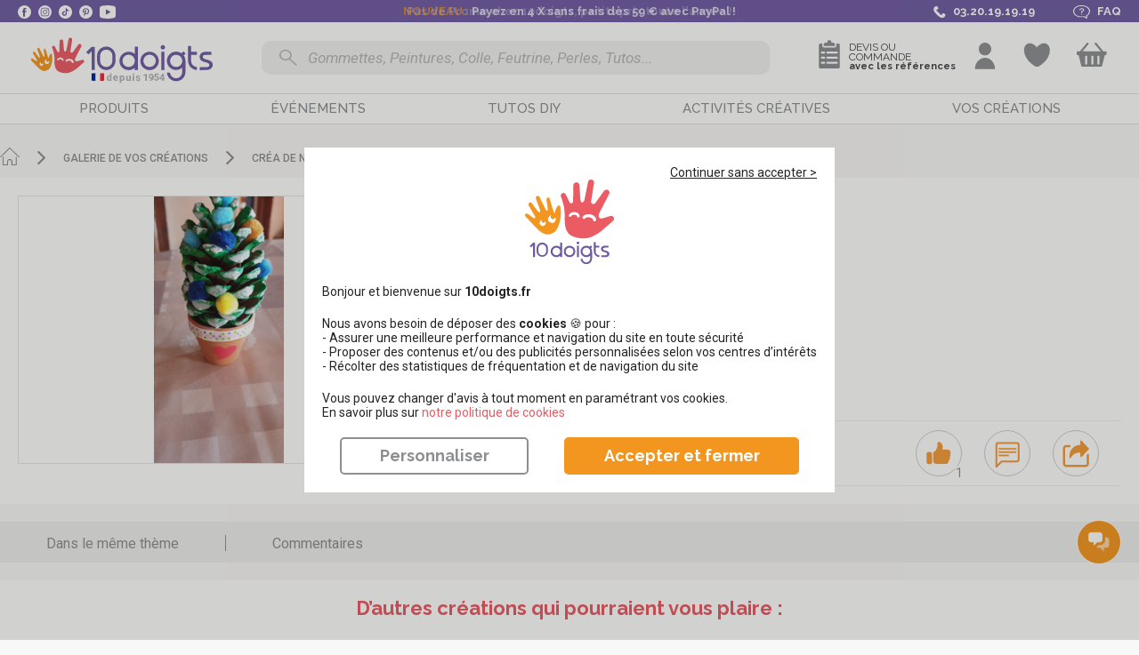

--- FILE ---
content_type: text/html; charset=UTF-8
request_url: https://www.10doigts.fr/galerie/sapin-gcr2183.aspx
body_size: 114619
content:
<!DOCTYPE html>
<html lang="fr">
    <head>
        <meta charset="UTF-8" />
        <meta name="viewport" content="width=device-width, initial-scale=1, maximum-scale=1">
            <title>sapin par - Créations d&#039;enfant - 10doigts.fr</title>
    <meta name="Description" content="sapin réalisé par enfant de 4 ans" />
    <meta property="og:title" content="sapin - Créations d&#039;enfant - 10doigts.fr" />
    <meta property="og:type" content="article" />
    <meta property="og:url" content="https://www.10doigts.fr/galerie/sapin-gcr2183.aspx" />
    <meta property="og:locale" content="fr_FR" />
    <meta property="og:site_name" content="10 Doigts" />
        <meta property="og:image" content="https://www.10doigts.fr/media/cache/open_graph/assets/galleries/2183.jpeg" />
        <link rel="canonical" href="https://www.10doigts.fr/galerie/sapin-gcr2183.aspx" />
                <meta name="facebook-domain-verification" content="wqgsznvtwrvkk13ehvordse3379ewc" />
        <meta name="p:domain_verify" content="32a72c6e1fcfe06399912a8808acf91c" />
        <link rel="icon" type="image/x-icon" href="https://www.10doigts.fr/favicon.ico" />
        <link rel="shortcut icon" type="image/x-icon" href="https://www.10doigts.fr/favicon.ico" />
        <link rel="apple-touch-icon" type="image/png" sizes="180x180" href="/apple-touch-icon-180x180.png">

                <link rel="stylesheet" href="/css/app.css?v=Q8GD7UG1" />
<link rel="stylesheet" href="/css/animate.min.css?v=Q8GD7UG1" />
<link rel="preload" href="/js/init.js?v=Q8GD7UG1" as="script">
<script src="/js/init.js?v=Q8GD7UG1"></script>
<script src="/js/rgpd-min.js?v=Q8GD7UG1" async></script>                
        <!-- Google Tag Manager -->
<script>
    window.dataLayer = window.dataLayer || [];
    function gtag(){dataLayer.push(arguments);}
    gtag('js', new Date()); 
</script>
    
<script>(function(w,d,s,l,i){w[l]=w[l]||[];w[l].push({'gtm.start':
new Date().getTime(),event:'gtm.js'});var f=d.getElementsByTagName(s)[0],
j=d.createElement(s),dl=l!='dataLayer'?'&l='+l:'';j.async=true;j.src=
'https://www.googletagmanager.com/gtm.js?id='+i+dl;f.parentNode.insertBefore(j,f);
})(window,document,'script','dataLayer','GTM-N4KLVB9');</script>
<!-- End Google Tag Manager -->        
        <script>
            var pageCacheEnabled = false;
            function sanitize(string) {
                return string.replace(/[.*+?^${}()|[\]\\]/g, '\\$&');
            }
        </script>
        
                
        <script type="application/ld+json">
        {
                "@context": "https://schema.org",
                "@type": "WebSite",
                "name": "10doigts",
                "url": "https://www.10doigts.fr/"
        }
        </script>
                <script>
        var baseUrl = '';
                </script>
        <script>
            productLists = [];
            dataLayerEvents = [];
        </script>
        <script>
  var _paq = window._paq = window._paq || [];
</script>        <script>
var breadcrumbsNames = [];
var breadcrumbsIds = []; 
</script>   
        <script>
    var user_logged = false;
    
    dataLayer.push({
        'environment': "prod",
        'site': "10doigts",
        'page' : {
            'type':"",
            'name':"",
            'checkoutStep':"false",
            'checkoutOption':""
        },
        'cart' : {
            'id' : '',
            'creationDate' : '2026-01-24 12:01:57',
            'totalExclTax' : 0,
            'totalInclTax' : 0,
            'totalProductsExclTax' : 0,
            'totalProductsInclTax' : 0,
            'totalShippingExclTax' : 0,
            'totalShippingInclTax' : 0,
            'totalDiscountExclTax' : 0,
            'totalDiscountInclTax' : 0,
            'products' : [
                            ],
            'coupons' : [
                            ]
        },
        'user' : {
                            "logged": false,
                    }
    });
</script>
                        <script>
            if(productLists.length>0){
                dataLayer.push({
                    "lists":productLists
                });
            }
        </script>
        <script>
        var messages = [];
        messages['shipping_delay'] = "\u003Cp\u003ESelon\u0020mode\u0020de\u0020transport\u003C\/p\u003E\r\n";
        messages['shipping_waiting'] = "\u003Cp\u003EA\u0020r\u0026eacute\u003Bception\u0020des\u0020produits\u0020non\u0020disponibles\u0020\u0028\u007B0\u007D\u0029\u003C\/p\u003E";
        </script>
        <style>
    .burger-bt.disabled .toggle-menu span{ animation-duration: .0s !important; }
</style>        <script src="https://challenges.cloudflare.com/turnstile/v0/api.js?render=explicit"></script>
    </head>
    <body class="gallery_creation" itemscope itemtype="http://schema.org/WebPage">
        <!-- Google Tag Manager (noscript) -->
<noscript><iframe src="https://www.googletagmanager.com/ns.html?id=GTM-N4KLVB9"
height="0" width="0" style="display:none;visibility:hidden"></iframe></noscript>
<!-- End Google Tag Manager (noscript) -->        <div class="wrapper"> 
            
                            <header>
    <div class="header-infos">
        <div class="container">
            <div class="left">
                <a class="facebook obflink" data-o="aHR0cHM6Ly93d3cuZmFjZWJvb2suY29tLzEwZG9pZ3RzLmZyLw==" data-t="_blank">
                    <svg version="1.1" xmlns="http://www.w3.org/2000/svg" xmlns:xlink="http://www.w3.org/1999/xlink" viewBox="0 0 112.2 112.2" xml:space="preserve">
    <circle fill="#fff" class="h-black" cx="56.1" cy="56.1" r="56.1"/>
    <path fill="#705ba3" d="M70.2,58.3h-10V95H45V58.3h-7.2V45.4H45v-8.3c0-6,2.8-15.3,15.3-15.3l11.2,0v12.5h-8.2c-1.3,0-3.2,0.7-3.2,3.5
            v7.6h11.3L70.2,58.3z"/>
</svg>
                </a>
                <a class="instagram obflink" data-o="aHR0cHM6Ly93d3cuaW5zdGFncmFtLmNvbS8xMGRvaWd0cy8=" data-t="_blank">
                    <svg version="1.1" xmlns="http://www.w3.org/2000/svg" xmlns:xlink="http://www.w3.org/1999/xlink" viewBox="0 0 128 128" xml:space="preserve">
    <circle fill="#ffffff" cx="64" cy="64" r="64"/>
    <path fill="#705ba3" d="M82.3,104H45.7C33.7,104,24,94.3,24,82.3V45.7C24,33.7,33.7,24,45.7,24h36.7c11.9,0,21.7,9.7,21.7,21.7v36.7
            C104,94.3,94.3,104,82.3,104z M45.7,30.7c-8.3,0-15,6.7-15,15v36.7c0,8.3,6.7,15,15,15h36.7c8.3,0,15-6.7,15-15V45.7
            c0-8.3-6.7-15-15-15H45.7z"/>
    <path fill="#705ba3" d="M64,84c-11,0-20-9-20-20c0-11,9-20,20-20s20,9,20,20C84,75,75,84,64,84z M64,50.7c-7.4,0-13.3,6-13.3,13.3
            c0,7.4,6,13.3,13.3,13.3s13.3-6,13.3-13.3C77.3,56.6,71.4,50.7,64,50.7z"/>
    <circle fill="#705ba3" cx="85.3" cy="42.7" r="4.6"/>
</svg>                </a>
                <a class="tiktok obflink" data-o="aHR0cHM6Ly93d3cudGlrdG9rLmNvbS9AMTBkb2lndHM=" data-t="_blank">
                    <svg id="Calque_2" xmlns="http://www.w3.org/2000/svg" viewBox="0 0 382.89 383.45">
    <path fill="#ffffff" class="hover" d="m0,203.75v-24c1.2-8.4,2.1-16.8,3.7-25.1C19.4,72.35,89.6,8.65,172.8.95c40.9-3.8,79.8,3.6,114.9,25.2,68.6,42.3,100.4,104.4,94.5,184.8-2.8,38-17.6,72-41.8,101.5-30.1,36.7-68.6,59.5-115.4,68-7.1,1.3-14.3,2-21.4,3h-24c-4.7-.6-9.4-1.1-14-1.7-38.2-5.5-71.9-20.7-100.7-46.3-33.3-29.6-54.1-66.3-62-110.2-1.2-7.1-1.9-14.3-2.9-21.5Zm287.7-66.1c-33.5-3.6-52-21.8-55.8-54.9h-35.2v5.1c0,47.4,0,94.8-.1,142.2,0,2.2-.1,4.5-.3,6.7-1.6,16.3-15.3,28.9-31.7,29.1-16.5.2-30.6-12.1-32.7-28.6-2-15.8,8.5-31.4,24.2-34.8,5.8-1.3,12-.7,18.1-1v-34.8c-7.7-1.4-15.2-1.1-22.8.3-37.6,6.9-62.5,43.5-54.6,80.2,8.2,37.9,46.3,61.6,83.6,52.1,31.4-8,52.1-34.6,52.1-66.9,0-24.6-.2-49.1-.2-73.7v-4.7c16.9,12.3,34.9,18.8,55.3,18.7.1-12,.1-23.4.1-35Z"/>
</svg>                </a>
                <a class="pinterest obflink" data-o="aHR0cHM6Ly93d3cucGludGVyZXN0LmZyL2RpeGRvaWd0cy8=" data-t="_blank">
                    <svg version="1.1" xmlns="http://www.w3.org/2000/svg" xmlns:xlink="http://www.w3.org/1999/xlink" viewBox="0 0 112.2 112.2" xml:space="preserve">
    <circle fill="#ffffff" class="h-black" cx="56.1" cy="56.1" r="56.1"/>
    <path fill="#705ba3" d="M60.6,75.1c-4.2-0.3-6-2.4-9.3-4.4c-1.8,9.6-4.1,18.8-10.7,23.6c-2-14.5,3-25.4,5.3-36.9
            c-4-6.7,0.5-20.2,8.9-16.9c10.4,4.1-9,25,4,27.6c13.6,2.7,19.1-23.5,10.7-32C57.4,23.6,34.2,35.7,37,53.3
            c0.7,4.3,5.2,5.6,1.8,11.6C31,63.2,28.7,57,29,48.9c0.5-13.4,12-22.7,23.6-24C67.2,23.2,81,30.2,82.9,44
            C85,59.5,76.3,76.3,60.6,75.1L60.6,75.1z"/>
</svg>
                </a>
                <a class="youtube obflink" data-o="aHR0cHM6Ly93d3cueW91dHViZS5jb20vY2hhbm5lbC9VQ016UnNBYTZDdEJDdmNzSVBXdnVGRFE=" data-t="_blank">
                    <svg xmlns="http://www.w3.org/2000/svg" viewBox="0 0 26 22">
    <path class="h-black" fill="#ffffff" d="M13,0A63.94,63.94,0,0,0,3.4,1h0A4.16,4.16,0,0,0,0,5v6H0v6H0a3.89,3.89,0,0,0,3.4,3.9h0A58.38,58.38,0,0,0,13,22a58.38,58.38,0,0,0,9.6-1.1h0A4.06,4.06,0,0,0,26,17h0V11h0V5a3.89,3.89,0,0,0-3.4-3.9h0A48.41,48.41,0,0,0,13,0ZM10,6.4,18,11l-8,4.6Z"/>
</svg>                </a>
            </div>
            <div class="center">
                <div class="texts">
                    <div class="slider">
                                                <p><span style="color:#f39620;">NOUVEAU : </span>Payez en 4 X sans frais dès 59 € avec PayPal !</p>
                        <p>Pas de Promo chez 10doigts, petits prix toute l'année !</p>
                        <p>Expédition <span style="color:#f39620;">RAPIDE</span> sous 24/48H</p>
                        <p>Livraison offerte dès 49€90 en point relais</p>
                        <p><a class="obflink shipping-infos" data-fancybox data-type="ajax" data-src="/popup/ps/frais-de-port.aspx">Profitez de la livraison express</a></p>
                    </div>
                </div>
            </div>
            <script type="text/javascript">
                document.querySelector(".header-infos .container .center .slider").style.width = screen.width + "px";
            </script>
            <div class="right">
                <a class="phone">
                    <svg version="1.1" xmlns="http://www.w3.org/2000/svg" xmlns:xlink="http://www.w3.org/1999/xlink" viewBox="0 0 30.4 30.4" xml:space="preserve">
    <path class="h-black" fill="#44B59D" d="M5.8,2.9c0.2-0.1,0.3-0.3,0.5-0.3C7.4,2.1,8.7,2,9.8,1.7c1.5-0.3,4.5,6.6,2.6,7.2c-0.7,0.2-2.9,0.6-3.5,1
            c-0.5,0.4-0.3,1.4,0.2,2c1.4,1.6,3.3,3.4,4.9,4.9l0,0c0,0,0.1,0.1,0.1,0.1c0,0,0.1,0.1,0.1,0.1h0c1.5,1.6,3.3,3.6,4.9,4.9
            c0.6,0.5,1.6,0.8,2,0.2c0.4-0.6,0.8-2.8,1-3.5c0.6-1.9,7.6,1.1,7.2,2.6c-0.3,1.2-0.3,2.4-0.8,3.6c-0.1,0.2-0.2,0.3-0.3,0.5
            c-2.5,4-8.6,4.5-13.2,0.6c-1.7-1.5-3.4-3-5.1-4.6l0,0c0,0-0.1-0.1-0.1-0.1c0,0-0.1-0.1-0.1-0.1l0,0c-1.6-1.6-3.1-3.3-4.6-5.1
            C1.3,11.5,1.8,5.4,5.8,2.9z" />
</svg>                    <span>03.20.19.19.19</span>
                </a>
                                <a data-o="L3BzL2FpZGUuYXNweA==" class="faq obflink">
                                    <svg xmlns="http://www.w3.org/2000/svg" viewBox="0 0 83.9 65.5"><path class="h-black" fill="#ffffff" d="M45.3,0H38.6C17.3,0,0,13.1,0,29.2S17.3,58.4,38.6,58.4h6.7a45.91,45.91,0,0,0,9.8-1L65,64.9a3.08,3.08,0,0,0,1.9.6,3.55,3.55,0,0,0,1-.2,2,2,0,0,0,1.6-1.9V51.8a33.33,33.33,0,0,0,10.2-9.5A23.28,23.28,0,0,0,83.9,29C83.9,13.1,66.6,0,45.3,0Zm20,49.4A1.94,1.94,0,0,0,64.2,51v7.8l-6.5-4.9a3.08,3.08,0,0,0-1.9-.6,2.2,2.2,0,0,0-.8.1,46,46,0,0,1-9.8,1.1H38.5C20.1,54.5,5.2,43.2,5.2,29.3S20.1,4.1,38.5,4.1h6.7c18.4,0,33.3,11.3,33.3,25.2C78.6,37.2,73.7,44.5,65.3,49.4Z"/><path fill="#939195"  class="h-black" d="M53.9,22c-.4-4.2-4.9-7.6-10.4-7.9A12.87,12.87,0,0,0,35,16.4a7.74,7.74,0,0,0-3.6,6.2c0,1.1,1.2,2,2.7,2s2.7-.9,2.7-2a4.12,4.12,0,0,1,1.9-3.3,6.8,6.8,0,0,1,4.5-1.2c2.9.2,5.3,1.9,5.5,4.2S47,26.5,44.1,27c-2.3.4-4,1.9-4,3.7v4.8c0,1.1,1.2,2,2.7,2s2.7-.9,2.7-2V30.8C50.7,29.9,54.3,26.2,53.9,22Z"/><path class="h-black" d="M44.5,42.1a3.31,3.31,0,0,0-3.8,0,1.63,1.63,0,0,0,0,2.8,3.31,3.31,0,0,0,3.8,0,1.87,1.87,0,0,0,.8-1.4A1.72,1.72,0,0,0,44.5,42.1Z" fill="#939195"/></svg>                    <span>FAQ</span>
                </a>
            </div>
        </div>
    </div>
    <div class="header-wrapper">
        <div class="static-container">
            <div class="top container clearfix">
                <div class="global-notice container">
                </div>
                <div class="nav-left">
                    <div class="burger-bt">
                        <a class="toggle-menu not-active">
                            <span></span>
                            <span></span>
                            <span></span>
                        </a>
                    </div>
                </div>
                                <div class="nav-logo">
                    <a href="/" id="logo">
                        <svg version="1.1" id="Calque_1" xmlns="http://www.w3.org/2000/svg" xmlns:xlink="http://www.w3.org/1999/xlink" x="0px" y="0px" viewBox="0 0 189.9 56.8" style="enable-background:new 0 0 189.9 56.8;" xml:space="preserve">
                            <g class="over">
                                    <path style="fill:#ea5b64;" d="M61.1,32.1c-0.1-0.2-0.3-0.4-0.4-0.5c-0.2-0.1-0.4-0.2-0.6-0.3c-0.2-0.1-0.5-0.1-0.7,0c-0.1,0-1,0.2-3.5,0.9
                                        h-0.1c0,0-1.5,0.4-2.3,0.1c-0.2-0.1-0.4-0.2-0.5-0.4c-0.6-1,0.1-2.4,0.1-2.4l1.5-2.5l4.8-7.9c0.2-0.3,0.3-0.7,0.3-1.1
                                        c0-0.4-0.2-0.7-0.4-1c0,0,0-0.1,0-0.1c0,0,0,0-0.1-0.1c0,0,0,0,0-0.1l0,0c-0.1-0.1-0.1-0.1-0.2-0.2l-0.1-0.1
                                        c-0.2-0.1-0.4-0.2-0.6-0.2c-0.6,0.1-1.2,0.4-1.6,0.8l0,0c-0.6,0.8-2.2,2.6-3.5,4.2c0,0-1.3,1.6-2,2.4l-0.1,0.1
                                        c-0.2,0.1-0.4,0.2-0.7,0.3c-0.2,0-0.5,0-0.7-0.1c-0.2-0.1-0.4-0.2-0.5-0.4c-0.1-0.2-0.2-0.4-0.2-0.6c0-0.3,0.1-0.6,0.1-0.9l2.2-9.7
                                        c0.1-0.2,0.1-0.4,0-0.7c0-0.2-0.1-0.4-0.2-0.6c-0.1-0.2-0.3-0.4-0.5-0.5c-0.2-0.1-0.4-0.2-0.6-0.3c-0.2-0.1-0.4-0.1-0.7,0
                                        c-0.2,0-0.4,0.1-0.6,0.2c-0.2,0.1-0.4,0.3-0.5,0.5c-0.1,0.2-0.2,0.4-0.3,0.6l-2.4,9.1c-0.3,1.1-0.7,2.2-1.5,2.1c-0.1,0-0.1,0-0.2,0
                                        c-0.9-0.2-0.9-1.8-0.8-2.4V13c0-0.5-0.1-0.9-0.4-1.3c-0.2-0.3-0.5-0.5-0.9-0.5c-0.1,0-0.2,0-0.3,0c-0.2,0-0.5,0-0.7,0.1
                                        c-0.2,0.1-0.4,0.2-0.6,0.3c-0.4,0.3-0.6,0.8-0.6,1.2l-0.7,8.8c0,0.3-0.1,0.6-0.2,0.8c-0.2,0.2-0.4,0.4-0.7,0.5c-0.1,0-0.2,0-0.4,0
                                        c-0.2-0.1-0.3-0.2-0.5-0.3c-0.1-0.1-0.2-0.3-0.3-0.4l-1.9-4.5c-0.1-0.2-0.2-0.3-0.3-0.5c-0.1-0.1-0.3-0.2-0.5-0.3
                                        c-0.1,0-0.1,0-0.2-0.1c-0.3-0.1-0.6,0-0.9,0.1c-0.4,0.2-0.6,0.5-0.8,0.8c-0.1,0.4-0.1,0.8,0,1.1v0v0c0.1,0.3,0.2,0.9,0.5,1.7
                                        c0.9,3,1.2,6.1,0.9,9.2c-1.2,10.3,2.7,11.8,7.3,12.8c1.8,0.4,3.6,0.5,5.3,0.2c3.1-0.6,6.1-2.3,8-3.6l6.3-4.8c0.4-0.2,0.7-0.6,0.8-1
                                        C61.3,32.9,61.3,32.5,61.1,32.1L61.1,32.1z M42.7,31.3c0,0,0,0.1-0.1,0.1c0,0.1-0.1,0.2-0.2,0.2c-0.1,0-0.2,0-0.3,0
                                        c-0.9-0.3-1.7-0.6-2.6-0.7c-0.9-0.2-1.8-0.3-2.7-0.2l0,0h-0.1h0h0l-0.1,0h0v0c0,0,0-0.1-0.1-0.1v0v0v0v-0.1c0-0.1,0-0.1,0-0.2l0-0.1
                                        c0,0,0,0,0-0.1c0-0.1,0-0.1,0.1-0.2c0-0.1,0.1-0.1,0.1-0.2c0,0,0.1,0,0.1,0c1.9-0.3,3.8-0.1,5.5,0.7l0.3,0.1l0.1,0
                                        c0.1,0,0.1,0.1,0.1,0.1l0,0l0.1,0.1v0v0c0,0.1,0,0.1,0,0.2v0.1c0,0,0,0,0,0.1c0,0,0,0.1,0,0.1L42.7,31.3z M50.7,33.7
                                        c-0.5,0.6-1.1,1-1.9,1.2c-0.5,0.1-1,0.1-1.6,0l0,0c-0.5-0.2-0.9-0.4-1.3-0.7c-0.4-0.3-0.6-0.7-0.8-1.2c-0.3-0.7-0.2-1.6,0.1-2.3
                                        c0-0.1,0.1-0.2,0.2-0.3c0,0,0-0.1,0-0.1c0.1-0.1,0.1-0.2,0.2-0.2c0.6-0.7,1.4-1.2,2.3-1.3c0.3-0.1,0.6-0.1,1,0
                                        c0.3,0.1,0.6,0.2,0.9,0.4c-0.3,0.1-0.6,0.2-0.9,0.4c-0.2,0.2-0.4,0.5-0.5,0.8c-0.2,1.1,0.1,1.7,0.4,1.9c0.4,0.2,0.8,0.3,1.3,0.3
                                        c0.4,0,0.9-0.1,1.3-0.4c0,0.3,0,0.6-0.1,0.8C51,33.3,50.9,33.5,50.7,33.7L50.7,33.7z"/>
                                
                                    <path style="fill:#F49721;" d="M31.9,26.4c-0.2,0-0.4,0-0.7,0c-1.3,0.3-2.2,2.2-2.5,3c-0.1,0.3-0.4,0.6-0.7,0.8c-0.3,0.1-0.4-0.7-0.4-0.7
                                        L26.8,22c-0.2-1.6-0.4-3.2-0.5-4.1c-0.2-1.2-1.5-1-1.5-1c-1.2,0.2-1,1.6-1,1.6s0.3,5.4,0.3,7.5c0,0,0,0,0,0.1v0.2v0.5
                                        c0,0.1,0,0.2,0,0.3c0,0,0,0,0,0.1c-0.1,0.6-0.7,0.1-0.7,0.1c0,0-0.1-0.1-0.1-0.1c0,0-0.1-0.1-0.1-0.1l0,0c-0.2-0.1-0.4-0.2-0.6-0.3
                                        c-0.2,0-0.4,0-0.7,0.1l0,0c-0.8,0.2-1.4,0.9-1.4,1.1c0,0,0,0,0,0.1v0c0,0,0,0.1,0,0.2c0,0.1-0.4,0.8-1,0.3c-0.2-0.1-0.4-0.2-0.6-0.2
                                        c-0.2,0-0.4,0-0.6,0.1h-0.1l-0.1,0c0,0,0,0-0.1,0h0c0,0-0.1,0.1-0.1,0.1c-0.3,0.2-0.5,0.4-0.6,0.6c-0.1,0.3-0.2,0.6-0.1,0.9
                                        c0,0,0.1,0.6-0.4,0.6c-0.2,0-0.3-0.1-0.4-0.2c-0.1-0.1-0.2-0.2-0.3-0.3c0,0-2.2-3-2.8-4c-0.1-0.2-0.3-0.3-0.5-0.3
                                        c-0.2,0-0.4,0-0.6,0h0c-0.1,0-0.1,0.1-0.2,0.1l0,0c0,0-0.1,0-0.1,0.1c-0.5,0.5,0,1.4,0,1.4l1.4,2.6c0,0,1.8,3.5,3.4,5.8
                                        c0.5,0.8,3.4,5.2,6.4,5c0.4,0,0.9-0.1,1.3-0.2c0.3-0.1,1.2-0.3,1.4-0.4c3.5-0.8,4.6-6,4.6-6c0.1-0.6,0.3-1.2,0.4-1.7
                                        c0.4-1.7,0.9-3.3,1.6-4.9C32.5,27.4,32.8,26.4,31.9,26.4z M22.1,33.6c0,0.3-0.1,0.6-0.3,0.8c-0.1,0.3-0.3,0.5-0.6,0.7
                                        c-0.4,0.3-0.9,0.4-1.4,0.3c-0.1,0-0.2,0-0.2,0h-0.1c-0.1,0-0.1,0-0.2-0.1c-0.5-0.2-0.9-0.7-1.1-1.2c-0.1-0.2-0.1-0.4-0.1-0.6
                                        c0-0.2,0-0.4,0.1-0.6c0.1,0.2,0.2,0.3,0.4,0.5c0.2,0.1,0.4,0.2,0.6,0.2c0.7,0,1-0.3,1.1-0.5c0.1-0.3,0.1-0.5,0-0.8
                                        c-0.1-0.3-0.2-0.5-0.4-0.7c0.2,0,0.3-0.1,0.5,0c0.2,0,0.3,0.1,0.5,0.2c0.4,0.2,0.8,0.5,1,0.9C22,32.9,22.1,33.2,22.1,33.6L22.1,33.6
                                        z M26.9,33c-0.3,0.4-0.7,0.7-1.2,0.8c-0.1,0-0.2,0-0.2,0h-0.1h-0.2c-0.5-0.1-1.1-0.3-1.4-0.7c-0.1-0.1-0.3-0.3-0.3-0.5
                                        c-0.1-0.2-0.1-0.4-0.1-0.6c0.1,0.1,0.3,0.3,0.5,0.3c0.2,0,0.4,0,0.6,0c0.7-0.3,0.9-0.6,0.9-0.9c0-0.3-0.1-0.5-0.3-0.8
                                        c-0.2-0.2-0.4-0.4-0.6-0.5c0.1-0.1,0.3-0.2,0.5-0.2c0.2,0,0.3,0,0.5,0c0.5,0,0.9,0.2,1.2,0.5c0.2,0.2,0.4,0.5,0.6,0.8l0,0
                                        c0.1,0.3,0.1,0.6,0.1,0.9C27.2,32.5,27.1,32.8,26.9,33L26.9,33z"/>
                                                            </g>
                            <g class="out">
                                    <path style="fill:#F49721;" d="M31.3,25.9c-0.1-0.7-0.3-1.1-0.5-1.2c-0.1,0-0.2-0.1-0.3-0.1c-0.2,0-0.5,0.1-0.6,0.2c-0.6,0.5-1.1,1.9-1.3,2.4
                                            c-0.1,0.4-0.3,1.1-0.5,1.5c0,0-0.1,0.2-0.1,0.2c-0.1,0-0.2-0.2-0.2-0.2c-0.1-0.1-0.1-0.3-0.1-0.4c-0.8-2.2-2.1-6.9-2.1-6.9
                                            s-0.4-1.6-1.2-1.3c-0.8,0.3-0.7,1.8-0.7,1.8l0.7,4.4c0,0.4,0,1-0.4,1.1c-0.4,0.1-0.7-0.4-0.9-0.6c-0.9-1.9-3.3-6.8-3.3-6.8
                                            s-0.6-1-1.5-0.6c-0.9,0.4-0.4,1.7-0.4,1.7l2.1,5.7c0.1,0.4,0.4,1.2,0,1.4c-0.3,0.2-0.6-0.1-0.9-0.3c-0.1-0.1-0.2-0.2-0.2-0.3
                                            c-1.2-1.5-2.4-3-3.4-4.5c-0.4-0.4-1-0.4-1.4,0c0,0,0,0,0,0c-0.8,0.7,0.4,2.3,0.4,2.3l2.3,4c0,0,0.1,0.2,0.3,0.5l0.1,0.2
                                            c0,0,0.6,1,0.2,1.4l0,0c-0.2,0.2-0.6,0.1-1.5-0.6c-2.5-2-2.6-1.8-2.6-1.8c-0.4-0.2-0.9-0.2-1.2,0.2c-0.5,0.6,0.1,1.3,0.1,1.3
                                            l1.7,1.9l4.3,4.5c0.6,0.6,3.9,4.2,6.9,3.4c0.4-0.1,0.8-0.2,1.3-0.4c0.7-0.3,1.4-0.7,2-1.2c0.9-1,1.5-2.2,2.1-3.8
                                            C31.6,31.9,31.6,27.9,31.3,25.9z M23.3,34.4c-0.2,0.5-0.5,0.9-0.9,1.2c-0.3,0.3-0.8,0.3-1.2,0.2c-0.5-0.2-0.9-0.5-1.2-0.9
                                            c-0.2-0.3-0.3-0.7-0.2-1.1c0.2-0.5,0.5-0.9,1-1.2c0.1-0.1,0.3-0.1,0.4-0.2c-0.2,0.3-0.5,0.9,0,1.3c0.7,0.5,0.9,0.4,1.3,0.1
                                            c0.2-0.2,0.3-0.4,0.4-0.6c0,0,0.1,0.1,0.1,0.1C23.2,33.9,23.3,34.2,23.3,34.4z M28.7,32.1c0,0.5-0.2,1-0.5,1.4
                                            c-0.4,0.5-0.8,0.7-1.2,0.7c-0.7,0-1.3-0.3-1.9-0.7c-0.5-0.4-0.8-0.9-0.7-1.3c0-0.6,0.3-1.2,0.7-1.7c0.3-0.3,0.7-0.5,1.2-0.5
                                            c-0.3,0.3-0.4,0.8-0.2,1.3c0.4,0.7,0.8,0.9,1,0.9c0.6-0.1,1.1-0.5,1.4-1.1C28.6,31.4,28.7,31.8,28.7,32.1z"/>
                                <path style="fill:#ea5b64;" d="M60.4,31c-0.2-0.4-0.6-0.6-1-0.7c-0.2,0-0.5,0-0.7,0l0,0l-3.4,1l-0.1,0l0,0c0,0-1.5,0.5-2.2,0.2
                                        c-0.2-0.1-0.4-0.2-0.5-0.4c-0.7-1-0.1-2.3-0.1-2.3l1.3-2.5l4.1-8c0.4-0.7,0.3-1.5-0.2-2c0,0,0-0.1-0.1-0.1c0,0,0,0-0.1-0.1s0,0,0,0
                                        l0,0c-0.1-0.1-0.1-0.1-0.2-0.2c0,0-0.1,0-0.1-0.1c-0.2-0.1-0.4-0.1-0.6-0.1c-0.9,0-1.5,0.9-1.5,0.9l0,0c-0.5,0.8-1.9,2.7-3.1,4.3
                                        l0,0c0,0-1.1,1.7-1.8,2.4c0,0,0,0-0.1,0.1l0,0c-0.4,0.3-0.9,0.4-1.3,0.2c-0.4-0.1-0.7-0.5-0.7-0.9c0-0.3,0-0.6,0.1-1l1.5-9.6
                                        c0.2-0.9-0.4-1.8-1.3-2s-1.8,0.4-2,1.3c0,0,0,0.1,0,0.1l-1.8,9c-0.2,1.1-0.5,2.1-1.3,2.2c-0.1,0-0.1,0-0.2,0
                                        c-0.9-0.2-0.9-1.7-1-2.3l-0.5-7c0-0.4-0.2-0.9-0.5-1.2c-0.2-0.2-0.5-0.4-0.9-0.5c-0.1,0-0.2,0-0.3,0c-0.4,0-0.9,0.2-1.2,0.5
                                        c-0.3,0.3-0.5,0.8-0.5,1.2l-0.2,8.6c0,0.7-0.3,1.2-0.8,1.3c-0.1,0-0.2,0-0.3,0c-0.3-0.1-0.6-0.3-0.8-0.7l-2.1-4.3
                                        c-0.2-0.3-0.4-0.6-0.8-0.7c-0.1,0-0.1,0-0.2-0.1c-0.3-0.1-0.6,0-0.9,0.1c-0.3,0.2-0.6,0.5-0.7,0.8c-0.1,0.4-0.1,0.8,0.1,1.1v0v0
                                        c0.1,0.3,0.3,0.9,0.6,1.7c1.1,2.9,1.5,5.9,1.5,8.9c-0.5,10.1,3.3,11.3,7.8,12.1c1.7,0.3,3.5,0.3,5.1-0.1c3-0.7,5.7-2.6,7.5-4
                                        l5.8-5.1C60.6,32.8,60.8,31.8,60.4,31z M41.7,30.9L41.7,30.9c-0.1,0.1-0.2,0.2-0.4,0.3c-0.1,0-0.2,0-0.2,0c-0.1,0-0.3,0-0.4-0.1
                                        c-0.2-0.1-0.3-0.3-0.3-0.5l0-0.1c-0.2-0.5-0.8-0.7-1.3-0.8h-0.2c-0.2,0-1.2,0-1.7,0.7L37,30.6c-0.2,0.2-0.5,0.3-0.7,0.2
                                        c-0.2-0.1-0.3-0.2-0.4-0.3c-0.1-0.2-0.1-0.4,0-0.6c0.5-1,1.6-1.7,2.7-1.7h0.1H39c1,0,2.2,0.5,2.6,1.7
                                        C41.8,30.2,41.8,30.5,41.7,30.9z M50.5,33.1c-0.2,0.2-0.4,0.2-0.6,0.2h0c-0.3,0-0.6-0.3-0.7-0.7l0-0.2c-0.1-0.5-0.6-0.9-1.4-1.2
                                        c-0.1,0-0.2-0.1-0.3-0.1c-0.4-0.1-1.8-0.4-2.5,0.6c-0.1,0.2-0.3,0.3-0.6,0.3c-0.2,0-0.4-0.1-0.5-0.2c-0.4-0.3-0.4-0.7-0.2-1.1
                                        c0,0,0,0,0,0c1-1.1,2.5-1.6,3.9-1.3c0.2,0,0.3,0.1,0.5,0.1c1.3,0.3,2.7,1.2,2.9,2.6c0,0.1,0,0.1,0,0.2
                                        C50.9,32.6,50.7,32.9,50.5,33.1z"/>
                                

                            </g>
                            <g class="text">
                                <path style="fill:#715CA4;" d="M120.2,22.9c-4.6,0-8.4,3.7-8.4,8.4s3.7,8.4,8.4,8.4c4.6,0,8.4-3.7,8.4-8.4c0,0,0,0,0,0
                                        C128.6,26.6,124.8,22.9,120.2,22.9z M120.2,36.8c-3.1,0-5.6-2.5-5.6-5.6s2.5-5.6,5.6-5.6c3.1,0,5.6,2.5,5.6,5.6
                                        C125.8,34.3,123.3,36.8,120.2,36.8L120.2,36.8z"/>
                                <rect x="130.9" y="22.9" style="fill:#715CA4;" width="2.8" height="16.7"/>
                                <path style="fill:#715CA4;" d="M132.3,16.8c-1.1,0-2,0.9-2,2s0.9,2,2,2s2-0.9,2-2S133.4,16.8,132.3,16.8z"/>
                                <path style="fill:#715CA4;" d="M163.3,39.6v-2.8c-2.9-0.2-5.2-2.6-5.2-5.5v-5.6h5.2v-2.8h-5.2v-5.2h-2.8v13.6
                                        C155.4,35.7,158.9,39.4,163.3,39.6z"/>
                                <path style="fill:#715CA4;" d="M109.5,39.6V18.2h-2.8V25l-0.6-0.5c-1.4-1.1-3.2-1.6-5-1.6c-4.6,0-8.4,3.7-8.4,8.4c0,4.6,3.7,8.4,8.4,8.4
                                        c1.8,0,3.5-0.6,5-1.6l0.6-0.5v2.1L109.5,39.6z M101.1,36.8c-3.1,0-5.6-2.5-5.6-5.6c0-3.1,2.5-5.6,5.6-5.6c3.1,0,5.6,2.5,5.6,5.6
                                        C106.7,34.3,104.2,36.8,101.1,36.8C101.1,36.8,101.1,36.8,101.1,36.8z"/>
                                <path style="fill:#715CA4;" d="M144.5,49.8c4.6,0,8.4-3.8,8.4-8.4V31.2c0-1.7-0.5-3.3-1.4-4.6l-0.2-0.3l1.8-1.8l-2-2l-1.9,1.8l-0.3-0.2
                                        c-3.9-2.5-9.1-1.4-11.6,2.5s-1.4,9.1,2.5,11.6c2.9,1.9,6.7,1.8,9.5-0.3l0.6-0.4v4c0,3.1-2.5,5.6-5.5,5.6c-2.9,0-5.4-2.3-5.6-5.2
                                        h-2.8C136.3,46.3,140,49.8,144.5,49.8z M144.5,36.8c-3.1,0-5.6-2.5-5.6-5.5c0-3.1,2.5-5.6,5.5-5.6s5.6,2.5,5.6,5.5c0,0,0,0,0,0
                                        C150,34.3,147.5,36.8,144.5,36.8L144.5,36.8z"/>
                                <path style="fill:#715CA4;" d="M171.4,39.6L171.4,39.6c2,0,3.6-0.4,4.7-1.3c1.1-0.8,1.7-2.1,1.7-3.4c0-0.8-0.2-1.6-0.7-2.3l0,0
                                        c-0.4-0.6-1-1.1-1.6-1.4c-0.7-0.3-1.5-0.6-2.2-0.9c-0.8-0.3-1.6-0.5-2.2-0.6c-0.6-0.1-1.2-0.4-1.7-0.8c-0.3-0.2-0.6-0.6-0.7-1
                                        c0-0.2,0-0.4,0-0.5c0-0.1,0-0.1,0-0.2v-0.1c0.3-1.4,2.8-1.4,3.3-1.4h4.5v-2.8h-4.5h-0.1h-0.1c-1.8,0-3.3,0.4-4.4,1.3
                                        c-1,0.8-1.6,2.1-1.6,3.4c0,1,0.3,1.9,0.9,2.7c0.6,0.7,1.4,1.2,2.2,1.5c0.9,0.3,1.8,0.6,2.7,0.8c0.4,0.1,0.8,0.2,1.1,0.4
                                        c1.6,0.6,2,1.4,2,2c0,0.5-0.2,0.9-0.5,1.3c-0.5,0.4-1.2,0.7-1.9,0.6H166v2.8L171.4,39.6L171.4,39.6z"/>
                                <path style="fill:#715CA4;" d="M80.7,18.2c-4.6,0-8.4,3.7-8.4,8.4v4.6c0,4.6,3.8,8.4,8.4,8.4c4.6,0,8.4-3.8,8.4-8.4v-4.6
                                        C89,22,85.3,18.2,80.7,18.2C80.7,18.2,80.7,18.2,80.7,18.2z M80.7,36.8c-3.1,0-5.6-2.5-5.6-5.6v-4.6c0-3.1,2.5-5.6,5.6-5.6
                                        c3.1,0,5.6,2.5,5.6,5.6v4.6C86.2,34.3,83.7,36.8,80.7,36.8C80.7,36.8,80.7,36.8,80.7,36.8z"/>
                                <polygon style="fill:#715CA4;" points="70.1,39.6 70.1,18.5 67.2,18.5 62.4,23.4 64.4,25.3 67.3,22.4 67.3,39.6 "/>
                                <path style="fill:#ea5b64;" d="M25.7,30.9L25.7,30.9L25.7,30.9z"/>
                            </g>
                            <path class="since" fill="#B0B2B5" d="M84.1,48.3v-5.7h1.4v6.8h-1.2L84.1,48.3z M81.2,47.1L81.2,47.1c0-0.5,0-0.8,0.1-1.1c0.1-0.3,0.2-0.6,0.4-0.8
		c0.2-0.2,0.4-0.4,0.6-0.5c0.2-0.1,0.5-0.2,0.8-0.2c0.3,0,0.5,0.1,0.7,0.2c0.2,0.1,0.4,0.3,0.5,0.5c0.1,0.2,0.3,0.5,0.4,0.8
		c0.1,0.3,0.2,0.6,0.2,1v0.2c0,0.3-0.1,0.6-0.2,0.9c-0.1,0.3-0.2,0.5-0.4,0.8c-0.1,0.2-0.3,0.4-0.5,0.5c-0.2,0.1-0.4,0.2-0.7,0.2
		c-0.3,0-0.6-0.1-0.8-0.2c-0.2-0.1-0.4-0.3-0.6-0.5c-0.2-0.2-0.3-0.5-0.4-0.8C81.2,47.7,81.2,47.4,81.2,47.1z M82.5,47L82.5,47
		c0,0.3,0,0.5,0,0.6c0,0.2,0.1,0.3,0.1,0.4c0.1,0.1,0.1,0.2,0.3,0.3c0.1,0.1,0.2,0.1,0.4,0.1c0.2,0,0.4,0,0.5-0.1
		c0.1-0.1,0.2-0.2,0.3-0.4c0.1-0.2,0.1-0.4,0.1-0.6v-0.5c0-0.2,0-0.4-0.1-0.5c0-0.1-0.1-0.3-0.2-0.4c-0.1-0.1-0.2-0.2-0.3-0.2
		c-0.1-0.1-0.2-0.1-0.4-0.1c-0.1,0-0.3,0-0.4,0.1c-0.1,0.1-0.2,0.2-0.3,0.3c-0.1,0.1-0.1,0.3-0.1,0.4C82.5,46.6,82.5,46.8,82.5,47z
		 M89.5,49.5c-0.4,0-0.7-0.1-1-0.2c-0.3-0.1-0.6-0.3-0.8-0.5c-0.2-0.2-0.4-0.5-0.5-0.7c-0.1-0.3-0.2-0.6-0.2-0.9V47
		c0-0.4,0-0.7,0.1-1c0.1-0.3,0.2-0.6,0.4-0.8c0.2-0.2,0.4-0.4,0.7-0.5c0.3-0.1,0.6-0.2,1-0.2c0.3,0,0.6,0.1,0.9,0.2
		c0.3,0.1,0.5,0.3,0.7,0.5c0.2,0.2,0.3,0.4,0.4,0.7c0.1,0.3,0.1,0.6,0.1,1v0.6h-3.8v-0.9h2.5v-0.1c0-0.2,0-0.3-0.1-0.4
		c-0.1-0.1-0.1-0.2-0.3-0.3c-0.1-0.1-0.3-0.1-0.4-0.1c-0.2,0-0.3,0-0.4,0.1c-0.1,0.1-0.2,0.2-0.3,0.3c-0.1,0.1-0.1,0.3-0.1,0.4
		c0,0.2,0,0.3,0,0.5v0.2c0,0.2,0,0.4,0.1,0.5c0,0.2,0.1,0.3,0.2,0.4c0.1,0.1,0.2,0.2,0.4,0.3s0.3,0.1,0.5,0.1c0.2,0,0.4,0,0.6-0.1
		c0.2-0.1,0.4-0.2,0.5-0.4l0.6,0.7c-0.1,0.1-0.2,0.3-0.4,0.4c-0.2,0.1-0.4,0.2-0.6,0.3C90.1,49.4,89.8,49.5,89.5,49.5z M94.3,45.6
		v5.7h-1.4v-6.6h1.3L94.3,45.6z M97.3,47L97.3,47c0,0.4,0,0.8-0.1,1.1c-0.1,0.3-0.2,0.5-0.4,0.8c-0.2,0.2-0.3,0.4-0.6,0.5
		c-0.2,0.1-0.5,0.2-0.8,0.2c-0.3,0-0.5-0.1-0.7-0.2c-0.2-0.1-0.4-0.3-0.5-0.5c-0.1-0.2-0.3-0.5-0.3-0.8c-0.1-0.3-0.2-0.6-0.2-0.9V47
		c0-0.3,0.1-0.7,0.2-1c0.1-0.3,0.2-0.5,0.3-0.8c0.1-0.2,0.3-0.4,0.5-0.5c0.2-0.1,0.5-0.2,0.7-0.2c0.3,0,0.6,0.1,0.8,0.2
		c0.2,0.1,0.4,0.3,0.6,0.5c0.2,0.2,0.3,0.5,0.4,0.8C97.2,46.3,97.3,46.6,97.3,47z M95.9,47.1L95.9,47.1c0-0.3,0-0.5,0-0.6
		c0-0.2-0.1-0.3-0.1-0.4c-0.1-0.1-0.1-0.2-0.3-0.3c-0.1-0.1-0.2-0.1-0.4-0.1c-0.2,0-0.3,0-0.4,0.1c-0.1,0.1-0.2,0.1-0.3,0.2
		c-0.1,0.1-0.1,0.2-0.2,0.4c0,0.1,0,0.3,0,0.5v0.5c0,0.2,0,0.4,0.1,0.6c0.1,0.2,0.2,0.3,0.3,0.4c0.1,0.1,0.3,0.1,0.5,0.1
		c0.2,0,0.3,0,0.4-0.1c0.1-0.1,0.2-0.2,0.3-0.3c0.1-0.1,0.1-0.3,0.1-0.4C95.9,47.4,95.9,47.2,95.9,47.1z M101.6,48.3v-3.6h1.4v4.8
		h-1.3L101.6,48.3z M101.7,47.3l0.4,0c0,0.3,0,0.6-0.1,0.9c-0.1,0.3-0.2,0.5-0.3,0.7c-0.1,0.2-0.3,0.4-0.5,0.5
		c-0.2,0.1-0.5,0.2-0.8,0.2c-0.2,0-0.4,0-0.6-0.1c-0.2-0.1-0.4-0.2-0.5-0.3c-0.1-0.1-0.2-0.3-0.3-0.5c-0.1-0.2-0.1-0.5-0.1-0.8v-3.1
		h1.4v3.1c0,0.1,0,0.2,0,0.3c0,0.1,0.1,0.2,0.1,0.2c0.1,0.1,0.1,0.1,0.2,0.1c0.1,0,0.2,0,0.3,0c0.2,0,0.4,0,0.6-0.1
		c0.1-0.1,0.2-0.2,0.3-0.4C101.7,47.7,101.7,47.5,101.7,47.3z M106.1,44.6v4.8h-1.4v-4.8H106.1z M104.7,43.4c0-0.2,0.1-0.4,0.2-0.5
		c0.1-0.1,0.3-0.2,0.6-0.2s0.4,0.1,0.6,0.2c0.1,0.1,0.2,0.3,0.2,0.5c0,0.2-0.1,0.4-0.2,0.5c-0.1,0.1-0.3,0.2-0.6,0.2
		s-0.4-0.1-0.6-0.2C104.7,43.8,104.7,43.6,104.7,43.4z M110.5,48.1c0-0.1,0-0.2-0.1-0.2c-0.1-0.1-0.1-0.1-0.3-0.2
		c-0.1-0.1-0.3-0.1-0.6-0.2c-0.2,0-0.5-0.1-0.7-0.2c-0.2-0.1-0.4-0.2-0.5-0.3c-0.2-0.1-0.3-0.3-0.4-0.4c-0.1-0.2-0.1-0.3-0.1-0.5
		c0-0.2,0-0.4,0.1-0.6c0.1-0.2,0.2-0.3,0.4-0.5c0.2-0.1,0.4-0.2,0.6-0.3c0.2-0.1,0.5-0.1,0.8-0.1c0.4,0,0.8,0.1,1.1,0.2
		c0.3,0.1,0.5,0.3,0.7,0.5c0.2,0.2,0.2,0.5,0.2,0.8h-1.4c0-0.1,0-0.2-0.1-0.3c0-0.1-0.1-0.2-0.2-0.2c-0.1-0.1-0.2-0.1-0.4-0.1
		c-0.1,0-0.2,0-0.3,0.1c-0.1,0-0.2,0.1-0.2,0.2c0,0.1-0.1,0.2-0.1,0.3c0,0.1,0,0.1,0,0.2c0,0.1,0.1,0.1,0.1,0.1
		c0.1,0,0.2,0.1,0.3,0.1c0.1,0,0.2,0.1,0.4,0.1c0.3,0.1,0.6,0.1,0.9,0.3c0.3,0.1,0.5,0.3,0.7,0.5c0.2,0.2,0.3,0.5,0.3,0.8
		c0,0.2,0,0.4-0.1,0.6c-0.1,0.2-0.2,0.3-0.4,0.5s-0.4,0.2-0.6,0.3c-0.2,0.1-0.5,0.1-0.8,0.1c-0.4,0-0.8-0.1-1.1-0.2
		c-0.3-0.2-0.5-0.4-0.7-0.6c-0.2-0.2-0.2-0.5-0.2-0.8h1.3c0,0.2,0,0.3,0.1,0.4c0.1,0.1,0.2,0.2,0.3,0.2c0.1,0,0.3,0.1,0.4,0.1
		s0.3,0,0.4-0.1c0.1,0,0.2-0.1,0.2-0.2C110.4,48.3,110.5,48.2,110.5,48.1z M117.6,43v6.4h-1.4v-4.8l-1.5,0.5v-1.1l2.7-1H117.6z
		 M120.3,48.4L120.3,48.4c0.4,0,0.7,0,0.9-0.1c0.2-0.1,0.4-0.2,0.6-0.3c0.2-0.2,0.3-0.3,0.4-0.6c0.1-0.2,0.1-0.5,0.1-0.8v-1.3
		c0-0.2,0-0.4-0.1-0.6c0-0.2-0.1-0.3-0.2-0.4c-0.1-0.1-0.2-0.2-0.3-0.2c-0.1-0.1-0.2-0.1-0.3-0.1c-0.1,0-0.2,0-0.3,0.1
		c-0.1,0.1-0.2,0.2-0.3,0.3c-0.1,0.1-0.1,0.2-0.2,0.4c0,0.1-0.1,0.3-0.1,0.4c0,0.2,0,0.3,0.1,0.5c0,0.1,0.1,0.3,0.2,0.4
		c0.1,0.1,0.2,0.2,0.3,0.3c0.1,0.1,0.2,0.1,0.4,0.1c0.1,0,0.3,0,0.4-0.1c0.1-0.1,0.2-0.1,0.3-0.2c0.1-0.1,0.1-0.2,0.2-0.3
		c0-0.1,0.1-0.2,0.1-0.3l0.4,0.3c0,0.2,0,0.4-0.1,0.6c-0.1,0.2-0.2,0.4-0.4,0.5c-0.2,0.2-0.3,0.3-0.5,0.4c-0.2,0.1-0.4,0.1-0.6,0.1
		c-0.3,0-0.6-0.1-0.8-0.2c-0.2-0.1-0.4-0.3-0.6-0.4c-0.2-0.2-0.3-0.4-0.4-0.7c-0.1-0.3-0.1-0.6-0.1-0.9c0-0.3,0.1-0.6,0.2-0.9
		c0.1-0.3,0.3-0.5,0.4-0.7c0.2-0.2,0.4-0.4,0.7-0.5c0.3-0.1,0.6-0.2,0.9-0.2c0.3,0,0.6,0.1,0.9,0.2c0.3,0.1,0.5,0.3,0.7,0.5
		c0.2,0.2,0.4,0.5,0.5,0.8c0.1,0.3,0.2,0.7,0.2,1.1V46c0,0.4,0,0.8-0.1,1.2c-0.1,0.4-0.2,0.7-0.4,1c-0.2,0.3-0.4,0.5-0.7,0.7
		c-0.3,0.2-0.6,0.3-0.9,0.4c-0.3,0.1-0.7,0.1-1.1,0.1h-0.1V48.4z M125.6,46.5l-1.1-0.3l0.4-3.3h3.7v1.1H126l-0.2,1.3
		c0.1,0,0.2-0.1,0.4-0.2c0.2-0.1,0.4-0.1,0.6-0.1c0.3,0,0.6,0,0.8,0.1c0.2,0.1,0.4,0.2,0.6,0.4c0.2,0.2,0.3,0.4,0.4,0.7
		c0.1,0.3,0.1,0.6,0.1,0.9c0,0.3,0,0.6-0.1,0.8c-0.1,0.3-0.2,0.5-0.4,0.7c-0.2,0.2-0.4,0.4-0.7,0.5c-0.3,0.1-0.6,0.2-1,0.2
		c-0.3,0-0.6,0-0.8-0.1s-0.5-0.2-0.7-0.4c-0.2-0.2-0.4-0.4-0.5-0.6c-0.1-0.2-0.2-0.5-0.2-0.8h1.4c0,0.2,0.1,0.3,0.1,0.4
		c0.1,0.1,0.2,0.2,0.3,0.3c0.1,0.1,0.3,0.1,0.4,0.1c0.2,0,0.3,0,0.4-0.1c0.1-0.1,0.2-0.1,0.3-0.3c0.1-0.1,0.1-0.2,0.1-0.4
		c0-0.1,0-0.3,0-0.5c0-0.2,0-0.3-0.1-0.4c0-0.1-0.1-0.2-0.2-0.3c-0.1-0.1-0.2-0.2-0.3-0.2c-0.1-0.1-0.3-0.1-0.4-0.1
		c-0.2,0-0.4,0-0.5,0.1S125.7,46.4,125.6,46.5z M133.9,47V48h-4.6l-0.1-0.8l2.6-4.2h1.1l-1.2,2l-1.2,2H133.9z M133.2,43v6.4h-1.4V43
		H133.2z"/>
                            <g class="since">
                                    <defs>
                                            <path id="SVGID_1_" d="M67,43.4c0-0.6,0.4-1,1-1h11v7H68c-0.6,0-1-0.4-1-1V43.4z"/>
                                    </defs>
                                    <clipPath id="SVGID_00000116939142774406184220000015878849631412811164_">
                                            <use xlink:href="#SVGID_1_"  style="overflow:visible;"/>
                                    </clipPath>
                                    <g style="clip-path:url(#SVGID_00000116939142774406184220000015878849631412811164_);">
                                            <rect x="67" y="42.4" class="st5" width="4" height="7" fill="#002395"/>
                                            <rect x="71" y="42.4" class="st6" width="4" height="7" fill="#FFFFFF"/>
                                            <path class="st7" d="M75,42.4h3c0.6,0,1,0.4,1,1v5c0,0.6-0.4,1-1,1h-3V42.4z" fill="#EC2939" />
                                    </g>
                            </g>
                        </svg>
                    </a>
                </div>
                <div class="nav-center">
                    <div class="block search block-search">
    <div class="menu-search-wrapper">
        <form action="/search-page" class="search-form clearfix" method="GET">
            <div class="query">
                <svg width="28" height="26" viewBox="0 0 28 26" fill="none" xmlns="http://www.w3.org/2000/svg" class="closed">
                    <path d="M8.89577 0.0126514C6.62143 0.169781 4.5438 1.00913 2.91928 2.42728C0.742187 4.32676 -0.298838 6.98604 0.0791136 9.68708C0.423912 12.1614 1.95561 14.3811 4.27636 15.7714C4.70294 16.028 4.87755 16.1195 5.31518 16.3164C6.31421 16.7679 7.31766 17.0364 8.50898 17.1696C8.9665 17.2194 10.1954 17.2194 10.6529 17.1696C11.5459 17.0702 12.315 16.8952 13.1173 16.6107C13.6721 16.4158 14.4435 16.0479 14.9275 15.7495L15.1043 15.6421L17.4804 17.7763C25.9566 25.3881 25.813 25.2588 25.9412 25.3245C26.3589 25.5333 26.8496 25.4737 27.1855 25.1713C27.5126 24.877 27.5834 24.4573 27.3712 24.0714C27.3248 23.9859 26.3501 23.1008 21.9959 19.1805C17.1068 14.7789 16.6825 14.391 16.709 14.3572C16.7267 14.3373 16.7974 14.2637 16.8637 14.1921C18.4418 12.5293 19.2684 10.3594 19.1425 8.20329C19.0717 6.99001 18.7778 5.94381 18.2142 4.89362C17.8406 4.19947 17.4627 3.6704 16.9057 3.06376C16.6714 2.80917 16.0326 2.23435 15.7475 2.02153C14.2291 0.889795 12.5139 0.23144 10.5844 0.0404968C10.1998 0.00270653 9.26267 -0.0132046 8.89577 0.0126514ZM10.6198 1.9002C12.3371 2.1349 13.8312 2.8211 15.0005 3.91703C16.1409 4.98313 16.8328 6.29188 17.056 7.79754C17.109 8.16749 17.109 9.02674 17.056 9.40862C16.9366 10.236 16.7068 10.9163 16.3001 11.6462C15.6436 12.8257 14.5783 13.8361 13.2942 14.4945C11.1635 15.5864 8.5355 15.668 6.32747 14.7093C4.17248 13.7744 2.643 11.9963 2.18769 9.89592C2.10591 9.51404 2.07496 9.25348 2.0617 8.79203C2.04844 8.27888 2.07054 7.95069 2.15453 7.49721C2.51038 5.5659 3.79453 3.85537 5.6644 2.82707C6.66564 2.27413 7.73097 1.96385 9.00628 1.85246C9.05491 1.84849 9.36876 1.8465 9.70251 1.85048C10.1821 1.85644 10.3744 1.86639 10.6198 1.9002Z" fill="#B0B2B5"/>
                </svg>
                <svg xmlns="http://www.w3.org/2000/svg" viewBox="0 0 40 40" class="opened">
                    <path fill="#8c8e91" d="M13.75,11.25l3.06-3,11.94,12-11.94,12-3.06-3,9-9Z" style="transform:rotate(180deg); transform-origin: 50% 50%;"></path>
                </svg>
                <input type="text" name="q" value="" class="search-query" placeholder="Gommettes, Peintures, Colle, Feutrine, Perles, Tutos..." autocomplete="off" maxlength="100">
                <div class="activity">
                    <a class="close"></a>
                </div>
            </div>
        </form>
    </div>
</div>
                </div>
                <div class="nav-right clearfix">
                    <div class="block quick-order">
                                                <a data-o="L3Nob3BwaW5nLWNhcnQ=" class="obflink">
                                                    <span class="svg">
                                <svg width="22" height="31" viewBox="0 0 22 31" fill="none" xmlns="http://www.w3.org/2000/svg">
                                <path d="M20.504 29.975H1.49607C1.37189 29.975 1.27875 29.8741 1.27875 29.7576V6.76029C1.27875 6.63611 1.37965 6.54297 1.49607 6.54297H20.4963C20.6204 6.54297 20.7136 6.64387 20.7136 6.76029V29.7576C20.7213 29.8741 20.6282 29.975 20.504 29.975Z" fill="#8c8e91" stroke="#8c8e91" stroke-width="2" stroke-miterlimit="10" stroke-linecap="round"/>
                                <path d="M5.63291 8.75342C4.94214 8.75342 4.37555 8.18683 4.37555 7.49606V6.71991C4.37555 5.12104 5.67948 3.81711 7.27835 3.81711H8.10107C8.17093 2.38899 9.35068 1.24805 10.7943 1.24805H11.2134C12.6571 1.24805 13.8368 2.38899 13.9067 3.81711H14.7294C16.3283 3.81711 17.6322 5.12104 17.6322 6.71991V7.49606C17.6322 8.18683 17.0656 8.75342 16.3748 8.75342H5.63291Z" fill="#8c8e91"/>
                                <path d="M11.2135 2.03272C12.269 2.03272 13.1306 2.88649 13.1306 3.94981V4.60178H14.7294C15.9014 4.60178 16.8561 5.55645 16.8561 6.72844V7.50459C16.8561 7.76848 16.6388 7.9858 16.3749 7.9858H5.63294C5.36905 7.9858 5.15173 7.76848 5.15173 7.50459V6.72844C5.15173 5.55645 6.10639 4.60178 7.27838 4.60178H8.87725V3.94981C8.87725 2.89425 9.73102 2.03272 10.7943 2.03272H11.2135V2.03272ZM11.2135 0.472656H10.7943C9.19547 0.472656 7.84497 1.55927 7.44137 3.04172H7.28614C5.25263 3.04172 3.59943 4.69492 3.59943 6.72844V7.50459C3.59943 8.63001 4.51528 9.5381 5.63294 9.5381H16.3671C17.4925 9.5381 18.4006 8.62224 18.4006 7.50459V6.72844C18.4006 4.69492 16.7474 3.04172 14.7139 3.04172H14.5587C14.1628 1.55927 12.8123 0.472656 11.2135 0.472656Z" fill="white"/>
                                <path d="M3.28894 14.7695H5.72605" stroke="white" stroke-width="2" stroke-miterlimit="10" stroke-linecap="round"/>
                                <path d="M8.8772 14.7695H18.7188" stroke="white" stroke-width="2" stroke-miterlimit="10" stroke-linecap="round"/>
                                <path d="M3.28894 19.9609H5.72605" stroke="white" stroke-width="2" stroke-miterlimit="10" stroke-linecap="round"/>
                                <path d="M8.8772 19.9609H18.7188" stroke="white" stroke-width="2" stroke-miterlimit="10" stroke-linecap="round"/>
                                <path d="M3.28894 25.1621H5.72605" stroke="white" stroke-width="2" stroke-miterlimit="10" stroke-linecap="round"/>
                                <path d="M8.8772 25.1621H18.7188" stroke="white" stroke-width="2" stroke-miterlimit="10" stroke-linecap="round"/>
                                </svg>
                            </span>
                            <span class="txt">DEVIS OU<br>COMMANDE<br><span class="notice">avec&nbsp;les&nbsp;références</span></span>
                        </a>
                    </div>
                    <div class="block user-infos">
                    <a href="javascript:" class="top-layer">
            <span class="svg">
                <svg width="19" height="24" viewBox="0 0 19 24" fill="none" xmlns="http://www.w3.org/2000/svg">
    <path d="M9.04902 11.487C12.149 11.487 14.662 8.91558 14.662 5.74352C14.662 2.57146 12.149 0 9.04902 0C5.94905 0 3.43604 2.57146 3.43604 5.74352C3.43604 8.91558 5.94905 11.487 9.04902 11.487Z" fill="#8c8e91"/>
    <path d="M18.0829 23.843C18.0829 18.2004 14.0325 13.6211 9.04145 13.6211C4.05045 13.6211 0 18.2004 0 23.843" fill="#8c8e91"/>
</svg>            </span>
        </a>
        <div class="popup-container">
            <div id="user-forms" class="identification">
                <div class="user-menu-header">
                    <span class="svg">
                        <svg width="19" height="24" viewBox="0 0 19 24" fill="none" xmlns="http://www.w3.org/2000/svg">
    <path d="M9.04902 11.487C12.149 11.487 14.662 8.91558 14.662 5.74352C14.662 2.57146 12.149 0 9.04902 0C5.94905 0 3.43604 2.57146 3.43604 5.74352C3.43604 8.91558 5.94905 11.487 9.04902 11.487Z" fill="#8c8e91"/>
    <path d="M18.0829 23.843C18.0829 18.2004 14.0325 13.6211 9.04145 13.6211C4.05045 13.6211 0 18.2004 0 23.843" fill="#8c8e91"/>
</svg>                    </span>
                    <span>Espace client</span>
                </div>
                                                                <div class="panel login">
                    <form name="customer_login" method="post" action="/customer/login?from=/galerie/sapin-gcr2183.aspx" novalidate="novalidate">
                            <div class="text  ">
        <label for="customer_login_email" class="required">Adresse email</label>
        <input type="email"     id="customer_login_email" name="customer_login[email]" required="required" class="field-email" placeholder="Votre adresse email" />
        
    </div>

                            <div class="text  ">
        <label for="customer_login_password" class="required">Mot de passe</label>
        <input type="password"     id="customer_login_password" name="customer_login[password]" required="required" class="field-pwd" placeholder="Votre mot de passe" />
        
    </div>

                    <div class="lost-pwd"><a>Mot de passe oublié?</a></div>
                    <div><button type="submit" id="customer_login_submit" name="customer_login[submit]" class="button">Se connecter</button></div>
                    
                    </form>
                    <div class="new-account">
                        <a class="button bt-white">Créer un compte</a>
                    </div>
                </div>
                <div class="panel register">
                    <form name="customer_register" method="post" action="/customer/login?from=/galerie/sapin-gcr2183.aspx" novalidate="novalidate">
                    <div class="f-radio">
                            <div class="choice  ">
        <label class="required">Je suis un ...</label>
        <div id="customer_register_type"><input type="radio"     id="customer_register_type_0" name="customer_register[type]" required="required" data-validation="required" data-validation-error-msg="Merci de préciser si vous êtes un particulier ou un professionnel." data-validation-error-msg-container="#form-error-account-type" value="1" /><label for="customer_register_type_0" class="required">Particulier</label><input type="radio"     id="customer_register_type_1" name="customer_register[type]" required="required" data-validation="required" data-validation-error-msg="Merci de préciser si vous êtes un particulier ou un professionnel." data-validation-error-msg-container="#form-error-account-type" value="0" /><label for="customer_register_type_1" class="required">Professionnel</label></div>
        
    </div>

                        <div id="form-error-account-type"></div>
                    </div>
                    <div class="checkbox clearfix">
                        <input type="checkbox"     id="customer_register_isSubscribedToNewsletter" name="customer_register[isSubscribedToNewsletter]" class="uniform" value="1" />
                        <label for="customer_register_isSubscribedToNewsletter">Je souhaite recevoir les tutos de 10doigts gratuitement par e-mail.</label>
                    </div>
                    <div><button type="submit" id="customer_register_submit" name="customer_register[submit]" class="button">Créer mon compte</button></div><input type="hidden"     id="customer_register__token" name="customer_register[_token]" value="9cc370905f8cdfb1f231b.FIyK6dE6hBrx1LntnUCK_lleUb7luzg2TMbaXmUfYQg.fN24tpZW6WCV7d-j5CHjsG40C-Gw2X1kC76baRFOJFoludi2qV3tQIWZ2g" />
                    </form>
                    <div class="back">
                        <a class="button bt-white">Déjà client?</a>
                    </div>
                </div>
                <div class="panel password">
                    <form name="customer_password_renew" method="post" action="/customer/login?from=/galerie/sapin-gcr2183.aspx">
                            <div class="text  ">
        <label for="customer_password_renew_email" class="required">Votre email</label>
        <input type="email"     id="customer_password_renew_email" name="customer_password_renew[email]" required="required" class="field-email" placeholder="Votre adresse email" />
        
    </div>

                    <div><button type="submit" id="customer_password_renew_submit" name="customer_password_renew[submit]" class="button">Regénérer le mot de passe</button></div>
                    <input type="hidden"     id="customer_password_renew__token" name="customer_password_renew[_token]" value="ed9c990dde688006d7b5b2.FfcaROisbSVyUsOF_svSpoOFBx9pla-iXAdE2RG6eoM.W55Rcp6ZCE09FKrmkoG5y7rscHcGzMf9O3cqjl_ZTbtEg1I1psAAXzkY8w" />
                    </form>
                    <div class="back">
                        <a class="button bt-white">Retour</a>
                    </div>
                </div>
            </div>
        </div>
            </div>
                    <div class="block block-wishlist">
        <a data-o="L3dpc2hsaXN0" class="obflink">
            <span class="svg">
            <svg width="19" height="17" viewBox="0 0 19 17" fill="none" xmlns="http://www.w3.org/2000/svg">
    <path xmlns="http://www.w3.org/2000/svg" d="M0,17L0,17 M16.3,1.9C14.5,0.6,11.2,2,9.6,5.1C8.1,2.1,4.8,0.6,3,1.9c-2,1.4-2,5.2,0,8.3  c2.1,3.4,5.2,5.3,6.3,5.9c0.3,0.1,0.6,0.1,0.9,0c1.1-0.6,4.2-2.4,6.3-5.9C18.4,7.1,18.4,3.3,16.3,1.9z" style="fill: none; stroke:#8c8e91; stroke-width:2;"/>
</svg>        </span>
    </a>
</div>

                    
<div class="block block-cart">
        <a data-o="L3Nob3BwaW5nLWNhcnQ=" class="obflink bt-cart scroll">
            <span class="svg">
            <svg width="30" height="24" viewBox="0 0 30 24" fill="none" xmlns="http://www.w3.org/2000/svg">
            <path d="M29.0685 12.3479H0.56231C0.277075 12.3479 0.0437012 12.1145 0.0437012 11.8293V9.28814C0.0437012 9.0029 0.277075 8.76953 0.56231 8.76953H29.0685C29.3538 8.76953 29.5871 9.0029 29.5871 9.28814V11.8293C29.5871 12.1145 29.3538 12.3479 29.0685 12.3479Z" fill="#8c8e91"/>
            <path d="M1.83301 12.3457L4.59029 23.4353C4.66808 23.7378 4.93602 23.9539 5.24719 23.9539H14.8155H24.3839C24.6951 23.9539 24.963 23.7378 25.0408 23.4353L27.7981 12.3457H1.83301Z" fill="#8c8e91"/>
            <path d="M15.481 13.9648V20.992" stroke="white" stroke-width="2" stroke-miterlimit="10" stroke-linecap="round"/>
            <path d="M21.4969 13.9648V20.992" stroke="white" stroke-width="2" stroke-miterlimit="10" stroke-linecap="round"/>
            <path d="M9.47388 13.9648V20.992" stroke="white" stroke-width="2" stroke-miterlimit="10" stroke-linecap="round"/>
            <path d="M10.7876 1.01953L4.0802 9.21359" stroke="#8c8e91" stroke-width="2" stroke-miterlimit="10" stroke-linecap="round"/>
            <path d="M18.8518 1.01953L25.5592 9.21359" stroke="#8c8e91" stroke-width="2" stroke-miterlimit="10" stroke-linecap="round"/>
            </svg>
        </span>
        <span class="nb-products" style="display:none;">0</span>
    </a>

        <div class="cart-content">
                    <div class="empty">
                Votre panier est vide.
            </div>
            </div>
    </div>

                </div>
                <div class="nav-mobile mobile">
                    <div class="burger-bt">
                        <a class="toggle-menu not-active">
                            <span></span>
                            <span></span>
                            <span></span>
                        </a>
                    </div>
                </div>
            </div>
            <div class="search-results-wrapper">
                <div class="search-results-ctn">
                    <div class="container top-queries-ctn">
    <nav class="top-queries">
        <div class="title">Recherches populaires :</div>
                <a class="top-query">Gommette</a>
                <a class="top-query">Peinture</a>
                <a class="top-query">Papier</a>
                <a class="top-query">Perle</a>
                <a class="top-query">Feutre</a>
            </nav>
</div>
                    <div class="search-results"></div>
                </div>
                <div class="overlay"></div>
            </div>
        </div>
        <div class="nav-container">
                                                                <nav class="main-menu clear">
    <div class="container clearfix">
        <ul class="root">
                    <li class="category category-124 overlay" data-id="124">
                                    <a data-o="L3UvcHJvZHVpdHMtdTEyNC5hc3B4" class="obflink" id="root-124">
            <span>
                                    Produits
                            </span>
            <svg xmlns="http://www.w3.org/2000/svg" viewBox="0 0 54.8 30.41">
                <path style="fill:none;stroke:#f7624c;stroke-miterlimit:10;stroke-width:8px;" d="M53.39,1.41,27.22,27.58,1.41,1.77"></path>
            </svg>
        </a>
                                <div class="submenu submenu-124" data-universe="124">
                <div class="container clearfix">
                                            <div class="banner">
                                                                                                                            <a data-o="L2MvbG9pc2lycy1jcmVhdGlmcy1hLW1vaW5zLWRlLTItLWMyOTgwLmFzcHg=" class="obflink">
                                                                <img src="/assets/banners/moins-2-euros.gif" alt="Produits" >
                                                                </a>
                                                                                                                    </div>
                     
                                                                                                                                                                                                                                                                <ul>
                                                                        <li class="category child category-1056" data-id="1056">
                            <a data-o="L2MvbGVzLW5vdXZlYXV0ZXMtYzEwNTYuYXNweA==" data-uid="124" class="obflink"><span>Les nouveautés 2026</span></a>
                        </li>
                                                                                                                                                                                                                                                <li class="category child category-2980" data-id="2980">
                            <a data-o="L2MvbG9pc2lycy1jcmVhdGlmcy1hLW1vaW5zLWRlLTItLWMyOTgwLmFzcHg=" data-uid="124" class="obflink"><span class="new">Tout à moins de 2 € / enfant</span></a>
                        </li>
                                                                                                                                                                                                                                                <li class="category child category-1066" data-id="1066">
                            <a data-o="L2MvYWNjZXNzb2lyZXMtbG9pc2lycy1jcmVhdGlmcy1jMTA2Ni5hc3B4" data-uid="124" class="obflink"><span>Accessoires Loisirs Créatifs</span></a>
                        </li>
                                                                                                                                                                                                                                                <li class="category child category-1834" data-id="1834">
                            <a data-o="L2MvYWN0aXZpdGVzLXBvdXItbW9pbnMtZGUtMy1hbnMtYzE4MzQuYXNweA==" data-uid="124" class="obflink"><span>Activités pour moins de 3 ans</span></a>
                        </li>
                                                                                                                                                                                                                                                <li class="category child category-1137" data-id="1137">
                            <a data-o="L2MvYXJ0cy1wbGFzdGlxdWVzLWMxMTM3LmFzcHg=" data-uid="124" class="obflink"><span>Arts plastiques</span></a>
                        </li>
                                                                                                                                                                                                                                                <li class="category child category-1176" data-id="1176">
                            <a data-o="L2MvYm9pcy1jMTE3Ni5hc3B4" data-uid="124" class="obflink"><span>Bois</span></a>
                        </li>
                                                                                                                                                                                                                                                <li class="category child category-1218" data-id="1218">
                            <a data-o="L2MvYm91Z2llcy1jMTIxOC5hc3B4" data-uid="124" class="obflink"><span>Bougies</span></a>
                        </li>
                                                                            </ul>
                                                                                                                                                                                                    <ul>
                                                                        <li class="category child category-1231" data-id="1231">
                            <a data-o="L2MvY29sbGVzLWV0LXZlcm5pcy1jMTIzMS5hc3B4" data-uid="124" class="obflink"><span>Colles et vernis</span></a>
                        </li>
                                                                                                                                                                                                                                                <li class="category child category-1240" data-id="1240">
                            <a data-o="L2MvY291cGVzLWV0LWRlY291cGVzLWMxMjQwLmFzcHg=" data-uid="124" class="obflink"><span>Coupes et découpes</span></a>
                        </li>
                                                                                                                                                                                                                                                <li class="category child category-1962" data-id="1962">
                            <a data-o="L2MvZGVzc2luLWV0LWNvbG9yaWFnZS1jMTk2Mi5hc3B4" data-uid="124" class="obflink"><span>Dessin et coloriage</span></a>
                        </li>
                                                                                                                                                                                                                                                <li class="category child category-2253" data-id="2253">
                            <a data-o="L2MvZWNvbGVzLWNlbnRyZXMtZGUtbG9pc2lycy1jMjI1My5hc3B4" data-uid="124" class="obflink"><span>Ecoles, centres de loisirs</span></a>
                        </li>
                                                                                                                                                                                                                                                <li class="category child category-1265" data-id="1265">
                            <a data-o="L2MvZmV0ZXMtZXQtY2VsZWJyYXRpb25zLWMxMjY1LmFzcHg=" data-uid="124" class="obflink"><span>Fêtes et célébrations</span></a>
                        </li>
                                                                                                                                                                                                                                                <li class="category child category-1314" data-id="1314">
                            <a data-o="L2MvZ29tbWV0dGVzLXN0aWNrZXJzLWMxMzE0LmFzcHg=" data-uid="124" class="obflink"><span>Gommettes et stickers</span></a>
                        </li>
                                                                                                                                                                                                                                                <li class="category child category-2117" data-id="2117">
                            <a data-o="L2MvY29mZnJldHMtZXQta2l0cy1jcmVhdGlmcy1jMjExNy5hc3B4" data-uid="124" class="obflink"><span>Kits et coffrets créatifs</span></a>
                        </li>
                                                                            </ul>
                                                                                                                                                                                                    <ul>
                                                                        <li class="category child category-1345" data-id="1345">
                            <a data-o="L2MvbGl2cmVzLWxvaXNpcnMtY3JlYXRpZnMtYzEzNDUuYXNweA==" data-uid="124" class="obflink"><span>Livres Loisirs Créatifs</span></a>
                        </li>
                                                                                                                                                                                                                                                <li class="category child category-2093" data-id="2093">
                            <a data-o="L2MvbWFxdWV0dGVzLWV0LWNvbnN0cnVjdGlvbnMtYzIwOTMuYXNweA==" data-uid="124" class="obflink"><span>Maquettes et constructions</span></a>
                        </li>
                                                                                                                                                                                                                                                <li class="category child category-1629" data-id="1629">
                            <a data-o="L2MvcHJvZHVpdHMtbmF0dXJlbHMtYzE2MjkuYXNweA==" data-uid="124" class="obflink"><span>Matériaux naturels</span></a>
                        </li>
                                                                                                                                                                                                                                                <li class="category child category-1361" data-id="1361">
                            <a data-o="L2MvbWVyY2VyaWUtY3JlYXRpdmUtYzEzNjEuYXNweA==" data-uid="124" class="obflink"><span>Mercerie créative</span></a>
                        </li>
                                                                                                                                                                                                                                                <li class="category child category-1381" data-id="1381">
                            <a data-o="L2MvbW9kZWxhZ2UtZXQtbW91bGFnZS1jMTM4MS5hc3B4" data-uid="124" class="obflink"><span>Modelage et moulage</span></a>
                        </li>
                                                                                                                                                                                                                                                <li class="category child category-1403" data-id="1403">
                            <a data-o="L2MvbW9zYWlxdWVzLWMxNDAzLmFzcHg=" data-uid="124" class="obflink"><span>Mosaïques</span></a>
                        </li>
                                                                                                                                                                                                                                                <li class="category child category-1468" data-id="1468">
                            <a data-o="L2MvcGFpbGxldHRlcy1ldC1zdHJhc3MtYzE0NjguYXNweA==" data-uid="124" class="obflink"><span>Paillettes et strass</span></a>
                        </li>
                                                                            </ul>
                                                                                                                                                                                                    <ul>
                                                                        <li class="category child category-1472" data-id="1472">
                            <a data-o="L2MvcGFwaWVycy1jcmVhdGlmcy1jMTQ3Mi5hc3B4" data-uid="124" class="obflink"><span>Papiers Créatifs</span></a>
                        </li>
                                                                                                                                                                                                                                                <li class="category child category-1523" data-id="1523">
                            <a data-o="L2MvcGVpbnR1cmVzLWMxNTIzLmFzcHg=" data-uid="124" class="obflink"><span>Peintures</span></a>
                        </li>
                                                                                                                                                                                                                                                <li class="category child category-1588" data-id="1588">
                            <a data-o="L2MvcGVybGVzLWV0LWJpam91eC1jMTU4OC5hc3B4" data-uid="124" class="obflink"><span>Perles et Bijoux</span></a>
                        </li>
                                                                                                                                                                                                                                                <li class="category child category-1633" data-id="1633">
                            <a data-o="L2Mvc2NyYXBib29raW5nLWMxNjMzLmFzcHg=" data-uid="124" class="obflink"><span>Scrapbooking</span></a>
                        </li>
                                                                                                                                                                                                                                                <li class="category child category-1653" data-id="1653">
                            <a data-o="L2Mvc3VwcG9ydHMtYS1kZWNvcmVyLWMxNjUzLmFzcHg=" data-uid="124" class="obflink"><span>Supports à décorer</span></a>
                        </li>
                                                                                                                                                                                                                                                <li class="category child category-1057" data-id="1057">
                            <a data-o="L2MvdG9wLXZlbnRlcy1jMTA1Ny5hc3B4" data-uid="124" class="obflink"><span>TOP VENTES</span></a>
                        </li>
                                                                                                                                                                                                                                                <li class="category child category-1697" data-id="1697">
                            <a data-o="L2MvZGVzdG9ja2FnZS1jMTY5Ny5hc3B4" data-uid="124" class="obflink"><span>DESTOCKAGE</span></a>
                        </li>
                                                                            </ul>
                                                                                    </div>
            </div>
                        </li>
            <li class="category category-165 overlay" data-id="165">
                                    <a data-o="L3UvZXZlbmVtZW50cy11MTY1LmFzcHg=" class="obflink" id="root-165">
            <span>
                                    Événements
                            </span>
            <svg xmlns="http://www.w3.org/2000/svg" viewBox="0 0 54.8 30.41">
                <path style="fill:none;stroke:#f7624c;stroke-miterlimit:10;stroke-width:8px;" d="M53.39,1.41,27.22,27.58,1.41,1.77"></path>
            </svg>
        </a>
                     
            <div class="submenu submenu-img">
                <div class="container clearfix">
                                        <ul class="clearfix">
                                                                                                                                                <li class="category child category-1753 " data-id="1753">
                                                                                    <a data-o="L2Mvc2FpbnQtdmFsZW50aW4tYzE3NTMuYXNweA==" class="obflink img" data-uid="165">
                                                        <img src="https://www.10doigts.fr/media/cache/category_menu/assets/categories/la-st-valentin.jpg" alt="Saint-Valentin" >
                                                        </a>
                            <a data-o="L2Mvc2FpbnQtdmFsZW50aW4tYzE3NTMuYXNweA==" class="obflink name" data-uid="165">Saint-Valentin</a>
                        </li>
                                                                                                                                                                                                <li class="category child category-323 " data-id="323">
                                                                                    <a data-o="L2MvY2FybmF2YWwtYzMyMy5hc3B4" class="obflink img" data-uid="165">
                                                        <img src="https://www.10doigts.fr/media/cache/category_menu/assets/categories/carnaval-masques.jpg" alt="Carnaval" >
                                                        </a>
                            <a data-o="L2MvY2FybmF2YWwtYzMyMy5hc3B4" class="obflink name" data-uid="165">Carnaval</a>
                        </li>
                                                                                                                                                                                                <li class="category child category-1878 " data-id="1878">
                                                                                    <a data-o="L2MvY29tcGV0aXRpb25zLXNwb3J0aXZlcy1jMTg3OC5hc3B4" class="obflink img" data-uid="165">
                                                        <img src="https://www.10doigts.fr/media/cache/category_menu/assets/categories/sports-et-competitions.jpg" alt="Compétitions sportives" >
                                                        </a>
                            <a data-o="L2MvY29tcGV0aXRpb25zLXNwb3J0aXZlcy1jMTg3OC5hc3B4" class="obflink name" data-uid="165">Compétitions sportives</a>
                        </li>
                                                                                                                                                                                                <li class="category child category-2085 " data-id="2085">
                                                                                    <a data-o="L2MvYW5uaXZlcnNhaXJlcy1jMjA4NS5hc3B4" class="obflink img" data-uid="165">
                                                        <img src="https://www.10doigts.fr/media/cache/category_menu/assets/categories/anniversaires.jpg" alt="Anniversaire" >
                                                        </a>
                            <a data-o="L2MvYW5uaXZlcnNhaXJlcy1jMjA4NS5hc3B4" class="obflink name" data-uid="165">Anniversaire</a>
                        </li>
                                                                                                                                                                                                <li class="category child category-333 " data-id="333">
                                                                                    <a data-o="L2MvbWFyaWFnZS1jMzMzLmFzcHg=" class="obflink img" data-uid="165">
                                                        <img src="https://www.10doigts.fr/media/cache/category_menu/assets/categories/faire-part-mariage-et-naissance.jpg" alt="Mariage" >
                                                        </a>
                            <a data-o="L2MvbWFyaWFnZS1jMzMzLmFzcHg=" class="obflink name" data-uid="165">Mariage</a>
                        </li>
                                                                                                                                                                                                <li class="category child category-1752 " data-id="1752">
                                                                                    <a data-o="L2MvbmFpc3NhbmNlLWMxNzUyLmFzcHg=" class="obflink img" data-uid="165">
                                                        <img src="https://www.10doigts.fr/media/cache/category_menu/assets/categories/fete-des-rois-couronne.jpg" alt="Naissance" >
                                                        </a>
                            <a data-o="L2MvbmFpc3NhbmNlLWMxNzUyLmFzcHg=" class="obflink name" data-uid="165">Naissance</a>
                        </li>
                                                                                                                                                                                                <li class="category child category-1296 " data-id="1296">
                                                                                    <a data-o="L2MvcGFxdWVzLWMxMjk2LmFzcHg=" class="obflink img" data-uid="165">
                                                        <img src="https://www.10doigts.fr/media/cache/category_menu/assets/categories/paques.jpg" alt="Pâques" >
                                                        </a>
                            <a data-o="L2MvcGFxdWVzLWMxMjk2LmFzcHg=" class="obflink name" data-uid="165">Pâques</a>
                        </li>
                                                                                                                                                                                                <li class="category child category-290 " data-id="290">
                                                                                    <a data-o="L2MvZmV0ZS1kZXMtbWVyZXMtYzI5MC5hc3B4" class="obflink img" data-uid="165">
                                                        <img src="https://www.10doigts.fr/media/cache/category_menu/assets/categories/fete-des-meres-maman.jpg" alt="Fête des mères" >
                                                        </a>
                            <a data-o="L2MvZmV0ZS1kZXMtbWVyZXMtYzI5MC5hc3B4" class="obflink name" data-uid="165">Fête des mères</a>
                        </li>
                                                                                                                                                                                                <li class="category child category-331 " data-id="331">
                                                                                    <a data-o="L2MvZmV0ZS1kZXMtcGVyZXMtYzMzMS5hc3B4" class="obflink img" data-uid="165">
                                                        <img src="https://www.10doigts.fr/media/cache/category_menu/assets/categories/fetes-des-papas.jpg" alt="Fête des pères" >
                                                        </a>
                            <a data-o="L2MvZmV0ZS1kZXMtcGVyZXMtYzMzMS5hc3B4" class="obflink name" data-uid="165">Fête des pères</a>
                        </li>
                                                                                                                                                                                                <li class="category child category-2507 " data-id="2507">
                                                                                    <a data-o="L2MvZmluLWRhbm5lZS1jYWRlYXV4LW1haXRyZXNzZXMtbWFpdHJlcy1hdHNlbS0tYzI1MDcuYXNweA==" class="obflink img" data-uid="165">
                                                        <img src="https://www.10doigts.fr/media/cache/category_menu/assets/categories/fete-des-maitresse.jpg" alt="Cadeaux de fin d&#039;année" >
                                                        </a>
                            <a data-o="L2MvZmluLWRhbm5lZS1jYWRlYXV4LW1haXRyZXNzZXMtbWFpdHJlcy1hdHNlbS0tYzI1MDcuYXNweA==" class="obflink name" data-uid="165">Cadeaux de fin d&#039;année</a>
                        </li>
                                                                                                                                                                                                <li class="category child category-322 " data-id="322">
                                                                                    <a data-o="L2MvYWN0aXZpdGVzLWRlLXZhY2FuY2VzLWMzMjIuYXNweA==" class="obflink img" data-uid="165">
                                                        <img src="https://www.10doigts.fr/media/cache/category_menu/assets/categories/activite-ete.jpg" alt="Activités de Vacances" >
                                                        </a>
                            <a data-o="L2MvYWN0aXZpdGVzLWRlLXZhY2FuY2VzLWMzMjIuYXNweA==" class="obflink name" data-uid="165">Activités de Vacances</a>
                        </li>
                                                                                                                                                                                                <li class="category child category-326 " data-id="326">
                                                                                    <a data-o="L2MvcmVudHJlZS1kZXMtY2xhc3Nlcy1jMzI2LmFzcHg=" class="obflink img" data-uid="165">
                                                        <img src="https://www.10doigts.fr/media/cache/category_menu/assets/categories/rentree-ecole.jpg" alt="Rentrée des classes" >
                                                        </a>
                            <a data-o="L2MvcmVudHJlZS1kZXMtY2xhc3Nlcy1jMzI2LmFzcHg=" class="obflink name" data-uid="165">Rentrée des classes</a>
                        </li>
                                                                                                                                                                                                <li class="category child category-324 " data-id="324">
                                                                                    <a data-o="L2MvaGFsbG93ZWVuLWMzMjQuYXNweA==" class="obflink img" data-uid="165">
                                                        <img src="https://www.10doigts.fr/media/cache/category_menu/assets/categories/halloween-orange.jpg" alt="Halloween" >
                                                        </a>
                            <a data-o="L2MvaGFsbG93ZWVuLWMzMjQuYXNweA==" class="obflink name" data-uid="165">Halloween</a>
                        </li>
                                                                                                                                                                                                <li class="category child category-2828 " data-id="2828">
                                                                                    <a data-o="L2MvYXV0b21uZS1jMjgyOC5hc3B4" class="obflink img" data-uid="165">
                                                        <img src="https://www.10doigts.fr/media/cache/category_menu/assets/categories/automne.jpg" alt="Automne" >
                                                        </a>
                            <a data-o="L2MvYXV0b21uZS1jMjgyOC5hc3B4" class="obflink name" data-uid="165">Automne</a>
                        </li>
                                                                                                            </ul>
                                    </div>
            </div>
                        </li>
            <li class="category category-166 overlay" data-id="166">
                                    <a data-o="L3R1dG9zLWRpeQ==" class="obflink" id="root-166">
            <span>
                                    Tutos DIY
                            </span>
            <svg xmlns="http://www.w3.org/2000/svg" viewBox="0 0 54.8 30.41">
                <path style="fill:none;stroke:#f7624c;stroke-miterlimit:10;stroke-width:8px;" d="M53.39,1.41,27.22,27.58,1.41,1.77"></path>
            </svg>
        </a>
                     
            <div class="submenu submenu-img">
                <div class="container clearfix">
                                        <ul class="clearfix">
                                                                                                                                                                                                                <li class="category child category-1707" data-id="1707">
                                            <a data-o="L2lkZWVzLWNyZWF0aXZlcy9jL3R1dG9zLWNhcm5hdmFsLWNpYzE3MDcuYXNweA==" class="obflink img" data-uid="1707">
                                                                                                <img src="https://www.10doigts.fr/media/cache/category_large/assets/categories/carnaval-tutos-1.png" alt="Activités manuelles Carnaval, Mardi gras" >
                                                                                            </a>
                                            <a data-o="L2lkZWVzLWNyZWF0aXZlcy9jL3R1dG9zLWNhcm5hdmFsLWNpYzE3MDcuYXNweA==" class="obflink name" data-uid="1707">
                                                Tutos Carnaval
                                            </a>
                                        </li>
                                                                            <li class="category child category-2870" data-id="2870">
                                            <a data-o="L2lkZWVzLWNyZWF0aXZlcy9jL3R1dG9zLWhpdmVyLWNpYzI4NzAuYXNweA==" class="obflink img" data-uid="2870">
                                                                                                <img src="https://www.10doigts.fr/media/cache/category_large/assets/categories/tuto-hiver-2.png" alt="Activités manuelles enfants Hiver" >
                                                                                            </a>
                                            <a data-o="L2lkZWVzLWNyZWF0aXZlcy9jL3R1dG9zLWhpdmVyLWNpYzI4NzAuYXNweA==" class="obflink name" data-uid="2870">
                                                Tutos Hiver
                                            </a>
                                        </li>
                                                                            <li class="category child category-2964" data-id="2964">
                                            <a data-o="L2lkZWVzLWNyZWF0aXZlcy9jL2FjdGl2aXRlcy1tYW51ZWxsZXMtc2FpbnQtdmFsZW50aW4tY2ljMjk2NC5hc3B4" class="obflink img" data-uid="2964">
                                                                                                <img src="https://www.10doigts.fr/media/cache/category_large/assets/categories/saint-valentin-tutos.png" alt="Activités manuelles Saint-valentin" >
                                                                                            </a>
                                            <a data-o="L2lkZWVzLWNyZWF0aXZlcy9jL2FjdGl2aXRlcy1tYW51ZWxsZXMtc2FpbnQtdmFsZW50aW4tY2ljMjk2NC5hc3B4" class="obflink name" data-uid="2964">
                                                Tutos Saint-Valentin
                                            </a>
                                        </li>
                                                                                                                                                                        <li class="category child category-1698 " data-id="1698">
                                                                                                                                                <a data-o="L2lkZWVzLWNyZWF0aXZlcy9jL3R1dG9zLWVuZmFudHMtY2ljMTY5OC5hc3B4" class="obflink img" data-uid="166">
                                                        <img src="https://www.10doigts.fr/media/cache/category_large/assets/categories/idee-creative-pour-enfant-2.png" alt="Tutos Enfants" >
                                                        </a>
                            <a data-o="L2lkZWVzLWNyZWF0aXZlcy9jL3R1dG9zLWVuZmFudHMtY2ljMTY5OC5hc3B4" class="obflink name" data-uid="166">Tutos Enfants</a>
                        </li>
                                                                                                                                                                                                                            <li class="category child category-1700 " data-id="1700">
                                                                                                                                                <a data-o="L2lkZWVzLWNyZWF0aXZlcy9jL3R1dG9zLW1vaW5zLWRlLTMtYW5zLWNpYzE3MDAuYXNweA==" class="obflink img" data-uid="166">
                                                        <img src="https://www.10doigts.fr/media/cache/category_large/assets/categories/tuto-bebe-3-ans-1.png" alt="Tutos moins de 3 ans" >
                                                        </a>
                            <a data-o="L2lkZWVzLWNyZWF0aXZlcy9jL3R1dG9zLW1vaW5zLWRlLTMtYW5zLWNpYzE3MDAuYXNweA==" class="obflink name" data-uid="166">Tutos moins de 3 ans</a>
                        </li>
                                                                                                                                                                                                                            <li class="category child category-1731 " data-id="1731">
                                                                                                                                                <a data-o="L2lkZWVzLWNyZWF0aXZlcy9jL3R1dG9zLWVkdWNhdGlmcy1jaWMxNzMxLmFzcHg=" class="obflink img" data-uid="166">
                                                        <img src="https://www.10doigts.fr/media/cache/category_large/assets/categories/tutos-educatifs-2.png" alt="Tutos Educatifs" >
                                                        </a>
                            <a data-o="L2lkZWVzLWNyZWF0aXZlcy9jL3R1dG9zLWVkdWNhdGlmcy1jaWMxNzMxLmFzcHg=" class="obflink name" data-uid="166">Tutos Educatifs</a>
                        </li>
                                                                                                                                                                                                                            <li class="category child category-1701 " data-id="1701">
                                                                                                                                                <a data-o="L2lkZWVzLWNyZWF0aXZlcy9jL3R1dG9zLWJpam91eC1jaWMxNzAxLmFzcHg=" class="obflink img" data-uid="166">
                                                        <img src="https://www.10doigts.fr/media/cache/category_large/assets/categories/bijoux-et-bracelets-2.png" alt="Tutos Bijoux" >
                                                        </a>
                            <a data-o="L2lkZWVzLWNyZWF0aXZlcy9jL3R1dG9zLWJpam91eC1jaWMxNzAxLmFzcHg=" class="obflink name" data-uid="166">Tutos Bijoux</a>
                        </li>
                                                                                                                                                                                                                            <li class="category child category-1706 " data-id="1706">
                                                                                                                                                <a data-o="L2lkZWVzLWNyZWF0aXZlcy9jL3R1dG9zLWRlY28tY2ljMTcwNi5hc3B4" class="obflink img" data-uid="166">
                                                        <img src="https://www.10doigts.fr/media/cache/category_large/assets/categories/tutos-deco-1.png" alt="Tutos Déco" >
                                                        </a>
                            <a data-o="L2lkZWVzLWNyZWF0aXZlcy9jL3R1dG9zLWRlY28tY2ljMTcwNi5hc3B4" class="obflink name" data-uid="166">Tutos Déco</a>
                        </li>
                                                                                                                                                                                                                                                                                                                                                                                                        <li class="category child category-2937 " data-id="2937">
                                                                                                                                                <a data-o="L2lkZWVzLWNyZWF0aXZlcy9jL3R1dG9zLXNlbmlvcnMtY2ljMjkzNy5hc3B4" class="obflink img" data-uid="166">
                                                        <img src="https://www.10doigts.fr/media/cache/category_large/assets/categories/tutos-adultes.png" alt="Tutos adultes" >
                                                        </a>
                            <a data-o="L2lkZWVzLWNyZWF0aXZlcy9jL3R1dG9zLXNlbmlvcnMtY2ljMjkzNy5hc3B4" class="obflink name" data-uid="166">Tutos adultes</a>
                        </li>
                                                                                                                                                                                                                            <li class="category child category-2985 " data-id="2985">
                                                                                                                                                <a data-o="L2lkZWVzLWNyZWF0aXZlcy9jL2Nhcm5ldHMtZGFjdGl2aXRlcy1tYW51ZWxsZXMtZW5mYW50cy1jaWMyOTg1LmFzcHg=" class="obflink img" data-uid="166">
                                                        <img src="https://www.10doigts.fr/media/cache/category_large/assets/categories/cahiers-activites-gratuit-enfant.png" alt="Carnets activités" >
                                                        </a>
                            <a data-o="L2lkZWVzLWNyZWF0aXZlcy9jL2Nhcm5ldHMtZGFjdGl2aXRlcy1tYW51ZWxsZXMtZW5mYW50cy1jaWMyOTg1LmFzcHg=" class="obflink name new" data-uid="166">Carnets activités</a>
                        </li>
                                                                                                                <li class="category child">
                            <a data-o="L2NvbG9yaWFnZXMuYXNweA==" class="obflink img">
                                <img src="https://www.10doigts.fr/media/cache/category_large/img/menu-coloriages.jpg" alt="Coloriages à télécharger" >
                            </a>
                            <a data-o="L2NvbG9yaWFnZXMuYXNweA==" class="obflink name">Coloriages à télécharger</a>
                        </li>
                                        </ul>
                                    </div>
            </div>
                        </li>
            <li class="category category-125 overlay" data-id="125">
                                    <a data-o="L3UvYWN0aXZpdGVzLWNyZWF0aXZlcy11MTI1LmFzcHg=" class="obflink" id="root-125">
            <span>
                                    Activités Créatives
                            </span>
            <svg xmlns="http://www.w3.org/2000/svg" viewBox="0 0 54.8 30.41">
                <path style="fill:none;stroke:#f7624c;stroke-miterlimit:10;stroke-width:8px;" d="M53.39,1.41,27.22,27.58,1.41,1.77"></path>
            </svg>
        </a>
                                <div class="submenu submenu-125" data-universe="125">
                <div class="container clearfix">
                     
                                                                                                                                                                                                                                                                <ul>
                                                                        <li class="category child category-2017" data-id="2017">
                            <a data-o="L2MvYWN0aXZpdGVzLWF0dHJhcGVzLXJldmVzLWMyMDE3LmFzcHg=" data-uid="125" class="obflink"><span>Activités attrapes-rêves</span></a>
                        </li>
                                                                                                                                                                                                                                                <li class="category child category-2781" data-id="2781">
                            <a data-o="L2MvYWN0aXZpdGVzLWF1LWphcmRpbi1jMjc4MS5hc3B4" data-uid="125" class="obflink"><span>Activités au Jardin</span></a>
                        </li>
                                                                                                                                                                                                                                                <li class="category child category-2850" data-id="2850">
                            <a data-o="L2MvYWN0aXZpdGVzLWJlYmUtYzI4NTAuYXNweA==" data-uid="125" class="obflink"><span>Activités bébé</span></a>
                        </li>
                                                                                                                                                                                                                                                <li class="category child category-1099" data-id="1099">
                            <a data-o="L2MvYWN0aXZpdGVzLWJpam91eC1jMTA5OS5hc3B4" data-uid="125" class="obflink"><span>Activités bijoux</span></a>
                        </li>
                                                                                                                                                                                                                                                <li class="category child category-1100" data-id="1100">
                            <a data-o="L2MvYWN0aXZpdGVzLWJvdWdpZXMtZXQtc2F2b25zLWMxMTAwLmFzcHg=" data-uid="125" class="obflink"><span>Activités bougies et savons</span></a>
                        </li>
                                                                            </ul>
                                                                                                                                                                                                    <ul>
                                                                        <li class="category child category-1105" data-id="1105">
                            <a data-o="L2MvYWN0aXZpdGVzLWJyb2RlcmllLWMxMTA1LmFzcHg=" data-uid="125" class="obflink"><span>Activités broderie</span></a>
                        </li>
                                                                                                                                                                                                                                                <li class="category child category-2777" data-id="2777">
                            <a data-o="L2MvYWN0aXZpdGVzLWNvdXR1cmUtYzI3NzcuYXNweA==" data-uid="125" class="obflink"><span>Activités Mercerie</span></a>
                        </li>
                                                                                                                                                                                                                                                <li class="category child category-1116" data-id="1116">
                            <a data-o="L2MvYWN0aXZpdGVzLWRlLWhvbWUtZGVjby1jMTExNi5hc3B4" data-uid="125" class="obflink"><span>Activités de Home Déco</span></a>
                        </li>
                                                                                                                                                                                                                                                <li class="category child category-1121" data-id="1121">
                            <a data-o="L2MvYWN0aXZpdGVzLWRlLW1vdWxhZ2UtYzExMjEuYXNweA==" data-uid="125" class="obflink"><span>Activités de moulage</span></a>
                        </li>
                                                                                                                                                                                                                                                <li class="category child category-2588" data-id="2588">
                            <a data-o="L2MvYWN0aXZpdGVzLWRlLW5vZWwtYzI1ODguYXNweA==" data-uid="125" class="obflink"><span>Activités de Noël</span></a>
                        </li>
                                                                            </ul>
                                                                                                                                                                                                    <ul>
                                                                        <li class="category child category-2740" data-id="2740">
                            <a data-o="L2MvYWN0aXZpdGVzLWRlLXBhcXVlcy1jMjc0MC5hc3B4" data-uid="125" class="obflink"><span>Activités de Pâques</span></a>
                        </li>
                                                                                                                                                                                                                                                <li class="category child category-2389" data-id="2389">
                            <a data-o="L2MvYWN0aXZpdGVzLWRlLXBlaW50dXJlLWMyMzg5LmFzcHg=" data-uid="125" class="obflink"><span>Activités de peinture</span></a>
                        </li>
                                                                                                                                                                                                                                                <li class="category child category-2576" data-id="2576">
                            <a data-o="L2MvYWN0aXZpdGVzLWRoYWxsb3dlZW4tYzI1NzYuYXNweA==" data-uid="125" class="obflink"><span>Activités d&#039;Halloween</span></a>
                        </li>
                                                                                                                                                                                                                                                <li class="category child category-1109" data-id="1109">
                            <a data-o="L2MvYWN0aXZpdGVzLW1vbnRlc3NvcmktYzExMDkuYXNweA==" data-uid="125" class="obflink"><span>Activités Montessori</span></a>
                        </li>
                                                                                                                                                                                                                                                <li class="category child category-1134" data-id="1134">
                            <a data-o="L2MvYWN0aXZpdGVzLXBlcmxlcy1hLXJlcGFzc2VyLWMxMTM0LmFzcHg=" data-uid="125" class="obflink"><span>Activités perles à repasser</span></a>
                        </li>
                                                                            </ul>
                                                                                                                                                                                                    <ul>
                                                                        <li class="category child category-1098" data-id="1098">
                            <a data-o="L2MvYWN0aXZpdGVzLXNjcmFwYm9va2luZy1jMTA5OC5hc3B4" data-uid="125" class="obflink"><span>Activités scrapbooking</span></a>
                        </li>
                                                                                                                                                                                                                                                <li class="category child category-2938" data-id="2938">
                            <a data-o="L2MvYWN0aXZpdGVzLXNlbmlvcnMtYzI5MzguYXNweA==" data-uid="125" class="obflink"><span class="new">Activités Séniors</span></a>
                        </li>
                                                                                                                                                                                                                                                <li class="category child category-2334" data-id="2334">
                            <a data-o="L2MvYWN0aXZpdGVzLXN0cmluZy1hcnQtYzIzMzQuYXNweA==" data-uid="125" class="obflink"><span>Activités string Art</span></a>
                        </li>
                                                                                                                                                                                                                                                <li class="category child category-2888" data-id="2888">
                            <a data-o="L2MvYWN0aXZpdGVzLXplcm8tZGVjaGV0LWMyODg4LmFzcHg=" data-uid="125" class="obflink"><span>Activités Zéro Déchet</span></a>
                        </li>
                                                                                                                                                                                                                                                <li class="category child category-2607" data-id="2607">
                            <a data-o="L2Mvc2xpbWUtZGVnb3VsaW5hbnQtYzI2MDcuYXNweA==" data-uid="125" class="obflink"><span>SLIME dégoulinant</span></a>
                        </li>
                                                                            </ul>
                                                                                    </div>
            </div>
                        </li>
    <li class="root-gallery overlay">
    <a data-o="L2dhbGxlcnk=" class="obflink">
        <span>Vos créations</span>
        <svg xmlns="http://www.w3.org/2000/svg" viewBox="0 0 54.8 30.41">
            <path style="fill:none;stroke:#f7624c;stroke-miterlimit:10;stroke-width:8px;" d="M53.39,1.41,27.22,27.58,1.41,1.77"></path>
        </svg>
    </a>
    <div class="submenu submenu-img">
        <div class="container clearfix all_cats_bloc">
            <ul class="all_cats_">
                                                                                                                                                                                            <li class="category child category-45" data-id="45">
                        <a data-o="L2dhbGVyaWUvY3JlYS1zYWlzb25uaWVyZXMtZ2M0NS5hc3B4" class="obflink">
                            <img src="https://www.10doigts.fr/media/cache/category_large/assets/galleries/categories/453aece0600c0d8572d5823ea34dc713cf836151.jpeg" alt="Créa saisonnières" >
                        </a>
                        <a data-o="L2dhbGVyaWUvY3JlYS1zYWlzb25uaWVyZXMtZ2M0NS5hc3B4" class="obflink name title_"><span>Créa saisonnières</span></a>
                    </li>   
                                                                                                                                                            <li class="category child category-42" data-id="42">
                        <a data-o="L2dhbGVyaWUvY3JlYS1lbmZhbnRpbmVzLWdjNDIuYXNweA==" class="obflink">
                            <img src="https://www.10doigts.fr/media/cache/category_large/assets/galleries/categories/ef00124ba7e4e8fac01478b51d8d59893c2524d1.jpeg" alt="Créa enfantines" >
                        </a>
                        <a data-o="L2dhbGVyaWUvY3JlYS1lbmZhbnRpbmVzLWdjNDIuYXNweA==" class="obflink name title_"><span>Créa enfantines</span></a>
                    </li>   
                                                                                                                                                                                                                                                    <li class="category child category-40" data-id="40">
                        <a data-o="L2dhbGVyaWUvY3JlYS1kZXNzaW4tcGVpbnR1cmUtZ2M0MC5hc3B4" class="obflink">
                            <img src="https://www.10doigts.fr/media/cache/category_large/assets/galleries/categories/1a5574ba7885c9bd81fc707ccb0ad48f0584660e.jpeg" alt="Créa dessin/peinture" >
                        </a>
                        <a data-o="L2dhbGVyaWUvY3JlYS1kZXNzaW4tcGVpbnR1cmUtZ2M0MC5hc3B4" class="obflink name title_"><span>Créa dessin/peinture</span></a>
                    </li>   
                                                                                                                                                            <li class="category child category-33" data-id="33">
                        <a data-o="L2dhbGVyaWUvY3JlYS1kZWNvcmF0aXZlcy1nYzMzLmFzcHg=" class="obflink">
                            <img src="https://www.10doigts.fr/media/cache/category_large/assets/galleries/categories/a1a51a9a4372a776e7b0cbf37661255f35ca3d62.jpeg" alt="Créa décoratives" >
                        </a>
                        <a data-o="L2dhbGVyaWUvY3JlYS1kZWNvcmF0aXZlcy1nYzMzLmFzcHg=" class="obflink name title_"><span>Créa décoratives</span></a>
                    </li>   
                                                                                                                                                                                                                                                    <li class="category child category-43" data-id="43">
                        <a data-o="L2dhbGVyaWUvY3JlYS1tb2RlbGVlcy1nYzQzLmFzcHg=" class="obflink">
                            <img src="https://www.10doigts.fr/media/cache/category_large/assets/galleries/categories/0e0f1f43865c4c8b787fb09a9a979eb8884c38b7.jpeg" alt="Créa modelées" >
                        </a>
                        <a data-o="L2dhbGVyaWUvY3JlYS1tb2RlbGVlcy1nYzQzLmFzcHg=" class="obflink name title_"><span>Créa modelées</span></a>
                    </li>   
                                                                                                                                                            <li class="category child category-44" data-id="44">
                        <a data-o="L2dhbGVyaWUvY3JlYS1yZWN5Y2xlZXMtZ2M0NC5hc3B4" class="obflink">
                            <img src="https://www.10doigts.fr/media/cache/category_large/assets/galleries/categories/17f3c6e8cfd59c9c06acf001d4aa55b275dda18c.jpeg" alt="Créa recyclées" >
                        </a>
                        <a data-o="L2dhbGVyaWUvY3JlYS1yZWN5Y2xlZXMtZ2M0NC5hc3B4" class="obflink name title_"><span>Créa recyclées</span></a>
                    </li>   
                                                                                                                                                                                                                                                    <li class="category child category-32" data-id="32">
                        <a data-o="L2dhbGVyaWUvY3JlYS1iaWpvdXgtZ2MzMi5hc3B4" class="obflink">
                            <img src="https://www.10doigts.fr/media/cache/category_large/assets/galleries/categories/42c8aa408d437838083284db33df54ab3d4c4b09.jpeg" alt="Créa bijoux" >
                        </a>
                        <a data-o="L2dhbGVyaWUvY3JlYS1iaWpvdXgtZ2MzMi5hc3B4" class="obflink name title_"><span>Créa bijoux</span></a>
                    </li>   
                                                                                                                                                            <li class="category child category-52" data-id="52">
                        <a data-o="L2dhbGVyaWUvY3JlYS10cmljb3RlZXMtZ2M1Mi5hc3B4" class="obflink">
                            <img src="https://www.10doigts.fr/media/cache/category_large/assets/galleries/categories/7dcf9c4fb038be464cf673d04b248e60c0c73ca4.jpeg" alt="Créa tricotées" >
                        </a>
                        <a data-o="L2dhbGVyaWUvY3JlYS10cmljb3RlZXMtZ2M1Mi5hc3B4" class="obflink name title_"><span>Créa tricotées</span></a>
                    </li>   
                                                                                                                                    </ul>
            <ul class="actions_gal_">
                <li class="category child">
                    <a data-o="L2dhbGxlcnkvcHVibGlzaD9jb21fZnJvbT1nYWxsZXJ5X2luZGV4" class="obflink">
                        <img src="https://www.10doigts.fr/media/cache/category_large/img/category-realisation-publish.jpg" alt="Publier une création" >
                    </a>
                    <a data-o="L2dhbGxlcnkvcHVibGlzaD9jb21fZnJvbT1nYWxsZXJ5X2luZGV4" class="obflink name title_">
                        <span class="txt_">Publier <br />une création</span>
                        <span class="icon_">
                            <svg xmlns="http://www.w3.org/2000/svg" viewBox="0 0 40 40">
                                <path fill="#ea5b64" class="arrow" d="M13.75,11.25l3.06-3,11.94,12-11.94,12-3.06-3,9-9Z"></path>
                            </svg>
                        </span>
                    </a>
                </li>
                <li >
                    <a data-o="L2dhbGxlcnk=" class="obflink">
                        <img src="https://www.10doigts.fr/media/cache/category_large/img/category-realisation.jpg" alt="Voir toutes les créations" >
                    </a>
                    <a data-o="L2dhbGxlcnk=" class="obflink name title_">
                        <span class="txt_">Voir toutes les créations</span>
                        <span class="icon_">
                            <svg xmlns="http://www.w3.org/2000/svg" viewBox="0 0 40 40">
                                <path fill="#ea5b64" class="arrow" d="M13.75,11.25l3.06-3,11.94,12-11.94,12-3.06-3,9-9Z"></path>
                            </svg>
                        </span>
                    </a>
                </li>
            </ul>
        </div>
    </div>
</li>
        </ul>
    </div>
</nav>
<script>
    if(typeof breadcrumbsIds !== 'undefined'){
        if(breadcrumbsIds.length>0){
            var rootEntry = document.getElementById('root-'+breadcrumbsIds[0]);
            if(rootEntry!=null){
                rootEntry.className += " on";
            }
        }
    }
</script>
<div class="search quick-search">
    <div class="quick-search-wrapper">
        <form action="/search-page" class="container search-form clearfix" method="GET">
    <div class="search-type">
        <select id="search-type" name="type">
            <option value="all">Tous</option>
            <option value="products" >Produits</option>
            <option value="categories" >Catégories</option>
            <option value="idcreas" >Tutos DIY</option>
            <option value="creation" >Vos réalisations</option>
        </select>
    </div>
    <div class="query">
        <input type="text" name="q" value="" class="search-query" placeholder="Rechercher un produit ou une référence" autocomplete="off">
        <div class="activity">
            <a class="close"></a>
        </div>
    </div>
    <button style="text-align:center;">
        <svg width="28" height="26" viewBox="0 0 28 26" fill="none" xmlns="http://www.w3.org/2000/svg">
            <path d="M8.89577 0.0126514C6.62143 0.169781 4.5438 1.00913 2.91928 2.42728C0.742187 4.32676 -0.298838 6.98604 0.0791136 9.68708C0.423912 12.1614 1.95561 14.3811 4.27636 15.7714C4.70294 16.028 4.87755 16.1195 5.31518 16.3164C6.31421 16.7679 7.31766 17.0364 8.50898 17.1696C8.9665 17.2194 10.1954 17.2194 10.6529 17.1696C11.5459 17.0702 12.315 16.8952 13.1173 16.6107C13.6721 16.4158 14.4435 16.0479 14.9275 15.7495L15.1043 15.6421L17.4804 17.7763C25.9566 25.3881 25.813 25.2588 25.9412 25.3245C26.3589 25.5333 26.8496 25.4737 27.1855 25.1713C27.5126 24.877 27.5834 24.4573 27.3712 24.0714C27.3248 23.9859 26.3501 23.1008 21.9959 19.1805C17.1068 14.7789 16.6825 14.391 16.709 14.3572C16.7267 14.3373 16.7974 14.2637 16.8637 14.1921C18.4418 12.5293 19.2684 10.3594 19.1425 8.20329C19.0717 6.99001 18.7778 5.94381 18.2142 4.89362C17.8406 4.19947 17.4627 3.6704 16.9057 3.06376C16.6714 2.80917 16.0326 2.23435 15.7475 2.02153C14.2291 0.889795 12.5139 0.23144 10.5844 0.0404968C10.1998 0.00270653 9.26267 -0.0132046 8.89577 0.0126514ZM10.6198 1.9002C12.3371 2.1349 13.8312 2.8211 15.0005 3.91703C16.1409 4.98313 16.8328 6.29188 17.056 7.79754C17.109 8.16749 17.109 9.02674 17.056 9.40862C16.9366 10.236 16.7068 10.9163 16.3001 11.6462C15.6436 12.8257 14.5783 13.8361 13.2942 14.4945C11.1635 15.5864 8.5355 15.668 6.32747 14.7093C4.17248 13.7744 2.643 11.9963 2.18769 9.89592C2.10591 9.51404 2.07496 9.25348 2.0617 8.79203C2.04844 8.27888 2.07054 7.95069 2.15453 7.49721C2.51038 5.5659 3.79453 3.85537 5.6644 2.82707C6.66564 2.27413 7.73097 1.96385 9.00628 1.85246C9.05491 1.84849 9.36876 1.8465 9.70251 1.85048C10.1821 1.85644 10.3744 1.86639 10.6198 1.9002Z" fill="white"/>
        </svg>
    </button>
</form>
        <div class="container search-results"></div>
    </div>
</div>

        </div>
        
        
                                
    <div class="idcrea-tabs-header clearfix">
        <div class="container idcrea-tabs-wrapper">
            <div class="idcrea-tabs-line">
                                 
                                                    <div class="item"><span class="arrow"></span><a class="products-idcrea" href="#inIdCategory">Dans le même thème</a></div>
                                <span class="sep"><span class="trait"></span></span>
                <div class="item"><span class="arrow"></span><a class="reviews-idcrea" href="#reviews">Commentaires</a></div>
            </div>
        </div>
    </div>
                            
    </div>
    
</header>
                        
            <div class="burger-wrapper">
    <nav class="burger">
        <div class="ctn">
            <div class="panel" id="panel-root">
                <ul id="children-root" data-cid="root" data-parent="">
                                        <li class="burger-header">
                    <p><a href="/c/loisirs-creatifs-a-moins-de-2--c2980.aspx"><img alt="" height="169" src="/userfiles/files/vignette%20menu%20(2)(2).gif" width="390" /></a></p>

                    </li>
                                                        <li class="universe u-124" data-id="124">
                                                                                                                                                                                                                                <a href="/u/produits-u124.aspx" class="has-children" data-cid="124" data-type="category">
                            <span class="svg">
                                            <svg xmlns="http://www.w3.org/2000/svg" viewBox="0 0 40 50.01"><path d="M31.58,21.88V25h1.05a7.29,7.29,0,1,1,0,14.59H31.58V44.8A5.24,5.24,0,0,1,26.32,50H7.37A5.24,5.24,0,0,1,2.11,44.8V21.88a1,1,0,0,1,1.05-1h.4L1.17,16.11a1,1,0,0,1-.11-.33L0,9.55a1,1,0,0,1,.45-1,1,1,0,0,1,1.13,0L6.84,11.6a1.06,1.06,0,0,1,.31.27h0l.08.13,5,8.83h.43V1a1,1,0,0,1,1.05-1H22.1a1,1,0,0,1,1.05,1v19.8h.43l4.76-8.46A4.14,4.14,0,0,1,27.44,11a4.35,4.35,0,0,1,.07-3.43A7.64,7.64,0,0,1,28.65,5.9c1.19-1.48,1.86-2.48.74-4.15a1,1,0,0,1,0-1.17A1.05,1.05,0,0,1,30.52.16,7.71,7.71,0,0,1,36.44,6c.64,2.69-.07,5.45-1.78,6.88a4.08,4.08,0,0,1-2,.93l-2.68,7h.58A1,1,0,0,1,31.58,21.88Zm0,15.63h1.05a5.21,5.21,0,1,0,0-10.42H31.58ZM2.47,11.43l.39,2.34L4.43,12.6ZM6,14.05,3.44,15.94l2.48,4.9H9.79Zm15.07,4.7H20a1,1,0,1,1,0-2.09h1.05V14.59H17.89a1,1,0,1,1,0-2.08h3.16V10.42H20a1,1,0,1,1,0-2.08h1.05V6.25H17.89a1,1,0,1,1,0-2.08h3.16V2.08H14.74V20.84h6.31Zm3.14,4.17h-20V44.8a3.14,3.14,0,0,0,3.16,3.13H26.32a3.15,3.15,0,0,0,3.16-3.13V22.92H24.19ZM33.3,11.28c1.08-.9,1.54-2.93,1.09-4.81a5.59,5.59,0,0,0-2.32-3.4A6,6,0,0,1,30.3,7.19a6.34,6.34,0,0,0-.85,1.22,2.3,2.3,0,0,0-.07,1.82,2.18,2.18,0,0,0,.79.94l0,0,.15.1a3.27,3.27,0,0,0,.38.19A2.34,2.34,0,0,0,33.3,11.28ZM30.45,13.6l-.32-.11L26,20.84h1.69Z" fill="#939195"/></svg>                                </span>
                                                            Produits
                                                                                        <span class="arrow">
                                    <svg xmlns="http://www.w3.org/2000/svg" viewBox="0 0 34.66 57.64">
    <path xmlns="http://www.w3.org/2000/svg" class="" d="M2.83,2.83,29,29,3.19,54.81" style="fill:none;stroke:#f7624c;stroke-miterlimit:10;stroke-width:8px;"/>
</svg>                                </span>
                                                    </a>
                                                    <ul id="children-124" data-level="0" data-cid="124" data-parent="root">
                                <li class="header">
                                    <a class="bt-back" data-parent="">
                                        <span></span>
                                                                                    Produits
                                                                            </a>
                                </li>
                                                                                                        <li class="c-124" data-id="124">
                                                                    <a data-o="L2MvbGVzLW5vdXZlYXV0ZXMtYzEwNTYuYXNweA==" data-cid="1056" class="obflink leaf" data-type="category">
            Les nouveautés 2026
            </a>
    
                                    </li>
                                                                                                        <li class="c-124" data-id="124">
                                                                    <a data-o="L2MvbG9pc2lycy1jcmVhdGlmcy1hLW1vaW5zLWRlLTItLWMyOTgwLmFzcHg=" data-cid="2980" class="obflink has-children new" data-type="category">
            Tout à moins de 2 € / enfant
                    <span class="arrow">
                <svg xmlns="http://www.w3.org/2000/svg" viewBox="0 0 34.66 57.64">
    <path xmlns="http://www.w3.org/2000/svg" class="" d="M2.83,2.83,29,29,3.19,54.81" style="fill:none;stroke:#f7624c;stroke-miterlimit:10;stroke-width:8px;"/>
</svg>            </span>
            </a>
            <ul id="children-2980" data-level="1" data-cid="2980" data-parent="124">
            <li class="header"><a class="bt-back" data-parent="124"><span></span>Tout à moins de 2 € / enfant</a></li>
                        <li class="c-2966" data-id="2966" data-type="category">
                                            <a data-o="L2MvbG9pc2lycy1jcmVhdGlmcy1kZS1jYXJuYXZhbC1hLW1vaW5zLWRlLTItLWMyOTY2LmFzcHg=" data-cid="2966" class="obflink leaf" data-type="category">
            Carnaval à moins de 2 €
            </a>
    
            </li>
                        <li class="c-2969" data-id="2969" data-type="category">
                                            <a data-o="L2MvbG9pc2lycy1jcmVhdGlmcy1zYWludC12YWxlbnRpbi1hLW1vaW5zLWRlLTItLWMyOTY5LmFzcHg=" data-cid="2969" class="obflink leaf" data-type="category">
            Saint-Valentin à moins de 2 €
            </a>
    
            </li>
                        <li class="c-2975" data-id="2975" data-type="category">
                                            <a data-o="L2MvbG9pc2lycy1jcmVhdGlmcy1kZS1wYXF1ZXMtYS1tb2lucy1kZS0yLS1jMjk3NS5hc3B4" data-cid="2975" class="obflink leaf" data-type="category">
            Pâques à moins de 2 €
            </a>
    
            </li>
                        <li class="c-2974" data-id="2974" data-type="category">
                                            <a data-o="L2MvbG9pc2lycy1jcmVhdGlmcy1kYW5uaXZlcnNhaXJlLWEtbW9pbnMtZGUtMi0tYzI5NzQuYXNweA==" data-cid="2974" class="obflink leaf" data-type="category">
            Anniversaire à moins de 2 €
            </a>
    
            </li>
                        <li class="c-2976" data-id="2976" data-type="category">
                                            <a data-o="L2MvbG9pc2lycy1jcmVhdGlmcy1jb21wZXRpdGlvbi1zcG9ydGl2ZS1hLXBldGl0LXByaXgtYzI5NzYuYXNweA==" data-cid="2976" class="obflink leaf" data-type="category">
            Compétition sportive à moins de 2 €
            </a>
    
            </li>
                        <li class="c-2972" data-id="2972" data-type="category">
                                            <a data-o="L2MvbG9pc2lycy1jcmVhdGlmcy1kZS1mZXRlLWRlcy1tZXJlcy1hLW1vaW5zLWRlLTItLWMyOTcyLmFzcHg=" data-cid="2972" class="obflink leaf" data-type="category">
            Fête des mères à moins de 2 €
            </a>
    
            </li>
                        <li class="c-2971" data-id="2971" data-type="category">
                                            <a data-o="L2MvbG9pc2lycy1jcmVhdGlmcy1kZS1mZXRlLWRlcy1wZXJlcy1hLW1vaW5zLWRlLTItLWMyOTcxLmFzcHg=" data-cid="2971" class="obflink leaf" data-type="category">
            Fête des pères à moins de 2 €
            </a>
    
            </li>
                        <li class="c-2979" data-id="2979" data-type="category">
                                            <a data-o="L2MvbG9pc2lycy1jcmVhdGlmcy1kZS1maW4tZGFubmVlLWEtbW9pbnMtZGUtMi0tYzI5NzkuYXNweA==" data-cid="2979" class="obflink leaf" data-type="category">
            Fin d&#039;année à moins de 2 €
            </a>
    
            </li>
                        <li class="c-2977" data-id="2977" data-type="category">
                                            <a data-o="L2MvbG9pc2lycy1jcmVhdGlmcy1kZS1yZW50cmVlLWRlcy1jbGFzc2VzLWEtbW9pbnMtZGUtMi0tYzI5NzcuYXNweA==" data-cid="2977" class="obflink leaf" data-type="category">
            Rentrée des classes à moins de 2 €
            </a>
    
            </li>
                        <li class="c-2978" data-id="2978" data-type="category">
                                            <a data-o="L2MvbG9pc2lycy1jcmVhdGlmcy1kZS12YWNhbmNlcy1hLW1vaW5zLWRlLTItLWMyOTc4LmFzcHg=" data-cid="2978" class="obflink leaf" data-type="category">
            Vacances à moins de 2 €
            </a>
    
            </li>
                        <li class="c-2970" data-id="2970" data-type="category">
                                            <a data-o="L2MvbG9pc2lycy1jcmVhdGlmcy1kZS1oYWxsb3dlZW4tYS1kZS0yLS1jMjk3MC5hc3B4" data-cid="2970" class="obflink leaf" data-type="category">
            Halloween à moins de 2 €
            </a>
    
            </li>
                        <li class="c-2973" data-id="2973" data-type="category">
                                            <a data-o="L2MvbG9pc2lycy1jcmVhdGlmcy1kYXV0b21uZS1hLW1vaW5zLWRlLTItLWMyOTczLmFzcHg=" data-cid="2973" class="obflink leaf" data-type="category">
            Automne à moins de 2 €
            </a>
    
            </li>
                        <li class="c-2968" data-id="2968" data-type="category">
                                            <a data-o="L2MvbG9pc2lycy1jcmVhdGlmcy1kZS1ub2VsLWEtbW9pbnMtZGUtMi0tYzI5NjguYXNweA==" data-cid="2968" class="obflink leaf" data-type="category">
            Noël à moins de 2 €
            </a>
    
            </li>
                    </ul>
    
                                    </li>
                                                                                                        <li class="c-124" data-id="124">
                                                                    <a data-o="L2MvYWNjZXNzb2lyZXMtbG9pc2lycy1jcmVhdGlmcy1jMTA2Ni5hc3B4" data-cid="1066" class="obflink has-children" data-type="category">
            Accessoires Loisirs Créatifs
                    <span class="arrow">
                <svg xmlns="http://www.w3.org/2000/svg" viewBox="0 0 34.66 57.64">
    <path xmlns="http://www.w3.org/2000/svg" class="" d="M2.83,2.83,29,29,3.19,54.81" style="fill:none;stroke:#f7624c;stroke-miterlimit:10;stroke-width:8px;"/>
</svg>            </span>
            </a>
            <ul id="children-1066" data-level="1" data-cid="1066" data-parent="124">
            <li class="header"><a class="bt-back" data-parent="124"><span></span>Accessoires Loisirs Créatifs</a></li>
                        <li class="c-2955" data-id="2955" data-type="category">
                                            <a data-o="L2MvYXJ0aWNsZXMtbHVtaW5ldXgtZ3VpcmxhbmRlcy1ldC1ib3VnaWVzLWxlZC1jMjk1NS5hc3B4" data-cid="2955" class="obflink leaf" data-type="category">
            Articles lumineux
            </a>
    
            </li>
                        <li class="c-2183" data-id="2183" data-type="category">
                                            <a data-o="L2MvYXR0YWNoZXMtZXQtZml4YXRpb25zLWMyMTgzLmFzcHg=" data-cid="2183" class="obflink has-children" data-type="category">
            Attaches et fixations
                    <span class="arrow">
                <svg xmlns="http://www.w3.org/2000/svg" viewBox="0 0 34.66 57.64">
    <path xmlns="http://www.w3.org/2000/svg" class="" d="M2.83,2.83,29,29,3.19,54.81" style="fill:none;stroke:#f7624c;stroke-miterlimit:10;stroke-width:8px;"/>
</svg>            </span>
            </a>
            <ul id="children-2183" data-level="2" data-cid="2183" data-parent="1066">
            <li class="header"><a class="bt-back" data-parent="1066"><span></span>Attaches et fixations</a></li>
                        <li class="c-2279" data-id="2279" data-type="category">
                                            <a data-o="L2MvYWNjcm9jaGVyLWF1LW11ci1jMjI3OS5hc3B4" data-cid="2279" class="obflink leaf" data-type="category">
            Accrocher au mur
            </a>
    
            </li>
                        <li class="c-1067" data-id="1067" data-type="category">
                                            <a data-o="L2MvYWltYW50cy1tYWduZXRzLWMxMDY3LmFzcHg=" data-cid="1067" class="obflink leaf" data-type="category">
            Aimants
            </a>
    
            </li>
                        <li class="c-2285" data-id="2285" data-type="category">
                                            <a data-o="L2MvY2xpcHMtZXQtbW91c3F1ZXRvbnMtYzIyODUuYXNweA==" data-cid="2285" class="obflink leaf" data-type="category">
            Clips et mousquetons
            </a>
    
            </li>
                        <li class="c-2283" data-id="2283" data-type="category">
                                            <a data-o="L2MvY2xvdXMtZXQtZXBpbmdsZXMtYzIyODMuYXNweA==" data-cid="2283" class="obflink leaf" data-type="category">
            Clous et épingles
            </a>
    
            </li>
                        <li class="c-2282" data-id="2282" data-type="category">
                                            <a data-o="L2MvcmFuZ2VyLWV0LWNsYXNzZXItYzIyODIuYXNweA==" data-cid="2282" class="obflink leaf" data-type="category">
            Ranger et classer
            </a>
    
            </li>
                        <li class="c-2280" data-id="2280" data-type="category">
                                            <a data-o="L2Mvc29jbGVzLWEtcG9zZXItYzIyODAuYXNweA==" data-cid="2280" class="obflink leaf" data-type="category">
            Socles à poser
            </a>
    
            </li>
                        <li class="c-2281" data-id="2281" data-type="category">
                                            <a data-o="L2Mvc3VzcGVuc2lvbnMtYzIyODEuYXNweA==" data-cid="2281" class="obflink leaf" data-type="category">
            Suspensions
            </a>
    
            </li>
                        <li class="c-2284" data-id="2284" data-type="category">
                                            <a data-o="L2MvdmVsY3JvLXNjcmF0Y2gtYzIyODQuYXNweA==" data-cid="2284" class="obflink leaf" data-type="category">
            Velcro , scratch
            </a>
    
            </li>
                    </ul>
    
            </li>
                        <li class="c-2299" data-id="2299" data-type="category">
                                            <a data-o="L2MvYmF0b25zLWV0LXRpZ2VzLWVuLWJvaXMtYzIyOTkuYXNweA==" data-cid="2299" class="obflink leaf" data-type="category">
            Bâtons et tiges en bois
            </a>
    
            </li>
                        <li class="c-1070" data-id="1070" data-type="category">
                                            <a data-o="L2MvYm91bGVzLWNlbGx1bG9zZS1jMTA3MC5hc3B4" data-cid="1070" class="obflink leaf" data-type="category">
            Boules cellulose
            </a>
    
            </li>
                        <li class="c-1071" data-id="1071" data-type="category">
                                            <a data-o="L2MvYm91dG9ucy1ldC1ydWJhbnMtYzEwNzEuYXNweA==" data-cid="1071" class="obflink has-children" data-type="category">
            Boutons et Rubans
                    <span class="arrow">
                <svg xmlns="http://www.w3.org/2000/svg" viewBox="0 0 34.66 57.64">
    <path xmlns="http://www.w3.org/2000/svg" class="" d="M2.83,2.83,29,29,3.19,54.81" style="fill:none;stroke:#f7624c;stroke-miterlimit:10;stroke-width:8px;"/>
</svg>            </span>
            </a>
            <ul id="children-1071" data-level="2" data-cid="1071" data-parent="1066">
            <li class="header"><a class="bt-back" data-parent="1066"><span></span>Boutons et Rubans</a></li>
                        <li class="c-1367" data-id="1367" data-type="category">
                                            <a data-o="L2MvYm91dG9ucy1jMTM2Ny5hc3B4" data-cid="1367" class="obflink leaf" data-type="category">
            Boutons
            </a>
    
            </li>
                        <li class="c-1092" data-id="1092" data-type="category">
                                            <a data-o="L2Mvbm9ldWRzLWV0LXJ1YmFucy1jMTA5Mi5hc3B4" data-cid="1092" class="obflink leaf" data-type="category">
            Noeuds et rubans
            </a>
    
            </li>
                    </ul>
    
            </li>
                        <li class="c-1076" data-id="1076" data-type="category">
                                            <a data-o="L2MvY2hlbmlsbGVzLWN1cmUtcGlwZS1jMTA3Ni5hc3B4" data-cid="1076" class="obflink leaf" data-type="category">
            Chenilles, cure-pipe
            </a>
    
            </li>
                        <li class="c-1769" data-id="1769" data-type="category">
                                            <a data-o="L2MvZGVjb3JhdGlvbnMtYS1jb2xsZXItYzE3NjkuYXNweA==" data-cid="1769" class="obflink leaf" data-type="category">
            Décorations à coller
            </a>
    
            </li>
                        <li class="c-1307" data-id="1307" data-type="category">
                                            <a data-o="L2MvZmlsLWVsYXN0aXF1ZS1jMTMwNy5hc3B4" data-cid="1307" class="obflink leaf" data-type="category">
            Fil Élastique
            </a>
    
            </li>
                        <li class="c-1075" data-id="1075" data-type="category">
                                            <a data-o="L2MvZmlscy1hbHVtaW5pdW0tYzEwNzUuYXNweA==" data-cid="1075" class="obflink leaf" data-type="category">
            Fils aluminium
            </a>
    
            </li>
                        <li class="c-1077" data-id="1077" data-type="category">
                                            <a data-o="L2MvZmxldXJzLWV0LWZldWlsbGVzLWRlY29yYXRpdmVzLWMxMDc3LmFzcHg=" data-cid="1077" class="obflink leaf" data-type="category">
            Fleurs et feuilles décoratives
            </a>
    
            </li>
                        <li class="c-1078" data-id="1078" data-type="category">
                                            <a data-o="L2MvZ3JlbG90cy1ldC1jbG9jaGV0dGVzLWMxMDc4LmFzcHg=" data-cid="1078" class="obflink leaf" data-type="category">
            Grelots et clochettes
            </a>
    
            </li>
                        <li class="c-1082" data-id="1082" data-type="category">
                                            <a data-o="L2MvbWlyb2lycy1hLWNvbGxlci1jMTA4Mi5hc3B4" data-cid="1082" class="obflink leaf" data-type="category">
            Miroirs à coller
            </a>
    
            </li>
                        <li class="c-2236" data-id="2236" data-type="category">
                                            <a data-o="L2Mvb3V0aWxzLWxvaXNpcnMtY3JlYXRpZnMtYzIyMzYuYXNweA==" data-cid="2236" class="obflink leaf" data-type="category">
            Outils Loisirs créatifs
            </a>
    
            </li>
                        <li class="c-1089" data-id="1089" data-type="category">
                                            <a data-o="L2MvcGFpbGxlLWV0LXJhcGhpYS1jMTA4OS5hc3B4" data-cid="1089" class="obflink leaf" data-type="category">
            Paille et Raphia
            </a>
    
            </li>
                        <li class="c-2286" data-id="2286" data-type="category">
                                            <a data-o="L2MvcGFpbGxldHRlcy1jMjI4Ni5hc3B4" data-cid="2286" class="obflink leaf" data-type="category">
            Paillettes
            </a>
    
            </li>
                        <li class="c-1879" data-id="1879" data-type="category">
                                            <a data-o="L2MvcGluY2VzLWEtbGluZ2UtYzE4NzkuYXNweA==" data-cid="1879" class="obflink leaf" data-type="category">
            Pinces à linge
            </a>
    
            </li>
                        <li class="c-1086" data-id="1086" data-type="category">
                                            <a data-o="L2MvcGx1bWVzLWRlY29yYXRpdmVzLWMxMDg2LmFzcHg=" data-cid="1086" class="obflink leaf" data-type="category">
            Plumes décoratives
            </a>
    
            </li>
                        <li class="c-2272" data-id="2272" data-type="category">
                                            <a data-o="L2MvcG9tcG9ucy1jMjI3Mi5hc3B4" data-cid="2272" class="obflink leaf" data-type="category">
            Pompons
            </a>
    
            </li>
                        <li class="c-2090" data-id="2090" data-type="category">
                                            <a data-o="L2Mvc3RyYXNzLWMyMDkwLmFzcHg=" data-cid="2090" class="obflink leaf" data-type="category">
            Strass
            </a>
    
            </li>
                        <li class="c-1096" data-id="1096" data-type="category">
                                            <a data-o="L2MveWV1eC1tb2JpbGVzLWMxMDk2LmFzcHg=" data-cid="1096" class="obflink leaf" data-type="category">
            Yeux mobiles
            </a>
    
            </li>
                    </ul>
    
                                    </li>
                                                                                                        <li class="c-124" data-id="124">
                                                                    <a data-o="L2MvYWN0aXZpdGVzLXBvdXItbW9pbnMtZGUtMy1hbnMtYzE4MzQuYXNweA==" data-cid="1834" class="obflink has-children" data-type="category">
            Activités pour moins de 3 ans
                    <span class="arrow">
                <svg xmlns="http://www.w3.org/2000/svg" viewBox="0 0 34.66 57.64">
    <path xmlns="http://www.w3.org/2000/svg" class="" d="M2.83,2.83,29,29,3.19,54.81" style="fill:none;stroke:#f7624c;stroke-miterlimit:10;stroke-width:8px;"/>
</svg>            </span>
            </a>
            <ul id="children-1834" data-level="1" data-cid="1834" data-parent="124">
            <li class="header"><a class="bt-back" data-parent="124"><span></span>Activités pour moins de 3 ans</a></li>
                        <li class="c-1837" data-id="1837" data-type="category">
                                            <a data-o="L2MvY29sbGFnZS1kZXMtcGV0aXRzLWMxODM3LmFzcHg=" data-cid="1837" class="obflink leaf" data-type="category">
            Collage des petits
            </a>
    
            </li>
                        <li class="c-1836" data-id="1836" data-type="category">
                                            <a data-o="L2MvZGVzc2luLTFlci1hZ2UtYzE4MzYuYXNweA==" data-cid="1836" class="obflink leaf" data-type="category">
            Dessin 1er âge
            </a>
    
            </li>
                        <li class="c-2959" data-id="2959" data-type="category">
                                            <a data-o="L2MvZXZlaWwtZXQtYXV0b25vbWllLWMyOTU5LmFzcHg=" data-cid="2959" class="obflink leaf" data-type="category">
            Éveil et Autonomie
            </a>
    
            </li>
                        <li class="c-2900" data-id="2900" data-type="category">
                                            <a data-o="L2MvZ29tbWV0dGVzLWJlYmUtYzI5MDAuYXNweA==" data-cid="2900" class="obflink leaf" data-type="category">
            Gommettes Bébé
            </a>
    
            </li>
                        <li class="c-1256" data-id="1256" data-type="category">
                                            <a data-o="L2MvbW9kZWxhZ2UtMWVyLWFnZS1jMTI1Ni5hc3B4" data-cid="1256" class="obflink leaf" data-type="category">
            Modelage 1er âge
            </a>
    
            </li>
                        <li class="c-1835" data-id="1835" data-type="category">
                                            <a data-o="L2MvcGVpbnR1cmVzLWJlYmUtYzE4MzUuYXNweA==" data-cid="1835" class="obflink leaf" data-type="category">
            Peintures bébé
            </a>
    
            </li>
                    </ul>
    
                                    </li>
                                                                                                        <li class="c-124" data-id="124">
                                                                    <a data-o="L2MvYXJ0cy1wbGFzdGlxdWVzLWMxMTM3LmFzcHg=" data-cid="1137" class="obflink has-children" data-type="category">
            Arts plastiques
                    <span class="arrow">
                <svg xmlns="http://www.w3.org/2000/svg" viewBox="0 0 34.66 57.64">
    <path xmlns="http://www.w3.org/2000/svg" class="" d="M2.83,2.83,29,29,3.19,54.81" style="fill:none;stroke:#f7624c;stroke-miterlimit:10;stroke-width:8px;"/>
</svg>            </span>
            </a>
            <ul id="children-1137" data-level="1" data-cid="1137" data-parent="124">
            <li class="header"><a class="bt-back" data-parent="124"><span></span>Arts plastiques</a></li>
                        <li class="c-2827" data-id="2827" data-type="category">
                                            <a data-o="L2MvYXBwcmVudGlzc2FnZS1ldC1tYW5pcHVsYXRpb24tYzI4MjcuYXNweA==" data-cid="2827" class="obflink has-children" data-type="category">
            Apprentissage et manipulation
                    <span class="arrow">
                <svg xmlns="http://www.w3.org/2000/svg" viewBox="0 0 34.66 57.64">
    <path xmlns="http://www.w3.org/2000/svg" class="" d="M2.83,2.83,29,29,3.19,54.81" style="fill:none;stroke:#f7624c;stroke-miterlimit:10;stroke-width:8px;"/>
</svg>            </span>
            </a>
            <ul id="children-2827" data-level="2" data-cid="2827" data-parent="1137">
            <li class="header"><a class="bt-back" data-parent="1137"><span></span>Apprentissage et manipulation</a></li>
                        <li class="c-2730" data-id="2730" data-type="category">
                                            <a data-o="L2MvcGxhdGVhdXgtZW4tYm9pcy1jMjczMC5hc3B4" data-cid="2730" class="obflink leaf" data-type="category">
            Plateaux en bois
            </a>
    
            </li>
                    </ul>
    
            </li>
                        <li class="c-2882" data-id="2882" data-type="category">
                                            <a data-o="L2MvYXF1YS1wZXJsZXMtYzI4ODIuYXNweA==" data-cid="2882" class="obflink leaf" data-type="category">
            Aqua perles
            </a>
    
            </li>
                        <li class="c-2923" data-id="2923" data-type="category">
                                            <a data-o="L2MvYXJ0LWZsb3JhbC1jMjkyMy5hc3B4" data-cid="2923" class="obflink has-children" data-type="category">
            Art floral
                    <span class="arrow">
                <svg xmlns="http://www.w3.org/2000/svg" viewBox="0 0 34.66 57.64">
    <path xmlns="http://www.w3.org/2000/svg" class="" d="M2.83,2.83,29,29,3.19,54.81" style="fill:none;stroke:#f7624c;stroke-miterlimit:10;stroke-width:8px;"/>
</svg>            </span>
            </a>
            <ul id="children-2923" data-level="2" data-cid="2923" data-parent="1137">
            <li class="header"><a class="bt-back" data-parent="1137"><span></span>Art floral</a></li>
                        <li class="c-2899" data-id="2899" data-type="category">
                                            <a data-o="L2MvZmxldXJzLWVuLWNyZXBvbi1jMjg5OS5hc3B4" data-cid="2899" class="obflink leaf" data-type="category">
            Fleurs en crépon
            </a>
    
            </li>
                        <li class="c-2924" data-id="2924" data-type="category">
                                            <a data-o="L2MvZmxldXJzLXZlZ2V0YXV4LWMyOTI0LmFzcHg=" data-cid="2924" class="obflink leaf" data-type="category">
            Fleurs, Végétaux
            </a>
    
            </li>
                        <li class="c-2925" data-id="2925" data-type="category">
                                            <a data-o="L2MvbWF0ZXJpZWwtcG91ci1hcnQtZmxvcmFsLWMyOTI1LmFzcHg=" data-cid="2925" class="obflink leaf" data-type="category">
            Matériel pour art floral
            </a>
    
            </li>
                        <li class="c-2926" data-id="2926" data-type="category">
                                            <a data-o="L2Mvc3VwcG9ydHMtcG91ci1hcnQtZmxvcmFsLWMyOTI2LmFzcHg=" data-cid="2926" class="obflink leaf" data-type="category">
            Supports pour art floral
            </a>
    
            </li>
                    </ul>
    
            </li>
                        <li class="c-2072" data-id="2072" data-type="category">
                                            <a data-o="L2MvYXR0cmFwZS1yZXZlcy1jMjA3Mi5hc3B4" data-cid="2072" class="obflink has-children" data-type="category">
            Attrape-Rêves
                    <span class="arrow">
                <svg xmlns="http://www.w3.org/2000/svg" viewBox="0 0 34.66 57.64">
    <path xmlns="http://www.w3.org/2000/svg" class="" d="M2.83,2.83,29,29,3.19,54.81" style="fill:none;stroke:#f7624c;stroke-miterlimit:10;stroke-width:8px;"/>
</svg>            </span>
            </a>
            <ul id="children-2072" data-level="2" data-cid="2072" data-parent="1137">
            <li class="header"><a class="bt-back" data-parent="1137"><span></span>Attrape-Rêves</a></li>
                        <li class="c-2381" data-id="2381" data-type="category">
                                            <a data-o="L2MvYWlndWlsbGVzLXBvdXItdGlzc2FnZS1jMjM4MS5hc3B4" data-cid="2381" class="obflink leaf" data-type="category">
            Aiguilles et épingles
            </a>
    
            </li>
                        <li class="c-2076" data-id="2076" data-type="category">
                                            <a data-o="L2MvZmlscy1wb3VyLWF0dHJhcGUtcmV2ZXMtYzIwNzYuYXNweA==" data-cid="2076" class="obflink leaf" data-type="category">
            Fils pour attrape-rêves
            </a>
    
            </li>
                        <li class="c-2382" data-id="2382" data-type="category">
                                            <a data-o="L2Mva2l0cy1hdHRyYXBlLXJldmVzLWMyMzgyLmFzcHg=" data-cid="2382" class="obflink leaf" data-type="category">
            Kits attrape-rêves
            </a>
    
            </li>
                        <li class="c-2302" data-id="2302" data-type="category">
                                            <a data-o="L2MvcGVybGVzLWMyMzAyLmFzcHg=" data-cid="2302" class="obflink has-children" data-type="category">
            Perles
                    <span class="arrow">
                <svg xmlns="http://www.w3.org/2000/svg" viewBox="0 0 34.66 57.64">
    <path xmlns="http://www.w3.org/2000/svg" class="" d="M2.83,2.83,29,29,3.19,54.81" style="fill:none;stroke:#f7624c;stroke-miterlimit:10;stroke-width:8px;"/>
</svg>            </span>
            </a>
            <ul id="children-2302" data-level="3" data-cid="2302" data-parent="2072">
            <li class="header"><a class="bt-back" data-parent="2072"><span></span>Perles</a></li>
                        <li class="c-2564" data-id="2564" data-type="category">
                                            <a data-o="L2MvYmlqb3V4LWRlLXBsYWdlLWMyNTY0LmFzcHg=" data-cid="2564" class="obflink leaf" data-type="category">
            Bijoux de plage
            </a>
    
            </li>
                        <li class="c-2833" data-id="2833" data-type="category">
                                            <a data-o="L2MvYnJlbG9xdWVzLXBhbXBpbGxlcy1jMjgzMy5hc3B4" data-cid="2833" class="obflink leaf" data-type="category">
            Breloques, pampilles
            </a>
    
            </li>
                        <li class="c-1604" data-id="1604" data-type="category">
                                            <a data-o="L2MvY291bGV1cnMtZGUtcGVybGVzLWMxNjA0LmFzcHg=" data-cid="1604" class="obflink has-children" data-type="category">
            Couleurs de perles
                    <span class="arrow">
                <svg xmlns="http://www.w3.org/2000/svg" viewBox="0 0 34.66 57.64">
    <path xmlns="http://www.w3.org/2000/svg" class="" d="M2.83,2.83,29,29,3.19,54.81" style="fill:none;stroke:#f7624c;stroke-miterlimit:10;stroke-width:8px;"/>
</svg>            </span>
            </a>
            <ul id="children-1604" data-level="4" data-cid="1604" data-parent="2302">
            <li class="header"><a class="bt-back" data-parent="2302"><span></span>Couleurs de perles</a></li>
                        <li class="c-2315" data-id="2315" data-type="category">
                                            <a data-o="L2MvcGVybGVzLWNvdWxldXJzLW9wYXF1ZXMtYzIzMTUuYXNweA==" data-cid="2315" class="obflink leaf" data-type="category">
            Perles Couleurs Opaques
            </a>
    
            </li>
                        <li class="c-2314" data-id="2314" data-type="category">
                                            <a data-o="L2MvcGVybGVzLWNvdWxldXJzLXRyYW5zcGFyZW50ZXMtYzIzMTQuYXNweA==" data-cid="2314" class="obflink leaf" data-type="category">
            Perles Couleurs Transparentes
            </a>
    
            </li>
                        <li class="c-2313" data-id="2313" data-type="category">
                                            <a data-o="L2MvcGVybGVzLW1ldGFsbGlzZWVzLWlyaXNlZXMtYzIzMTMuYXNweA==" data-cid="2313" class="obflink leaf" data-type="category">
            Perles Métallisées, Irisées
            </a>
    
            </li>
                        <li class="c-2344" data-id="2344" data-type="category">
                                            <a data-o="L2MvcGVybGVzLW5hY3JlZXMtYzIzNDQuYXNweA==" data-cid="2344" class="obflink leaf" data-type="category">
            Perles Nacrées
            </a>
    
            </li>
                        <li class="c-2310" data-id="2310" data-type="category">
                                            <a data-o="L2MvcGVybGVzLXRvbnMtbmV1dHJlcy1jMjMxMC5hc3B4" data-cid="2310" class="obflink leaf" data-type="category">
            Perles Tons Neutres
            </a>
    
            </li>
                        <li class="c-2311" data-id="2311" data-type="category">
                                            <a data-o="L2MvcGVybGVzLXRvbnMtdmlmcy1jMjMxMS5hc3B4" data-cid="2311" class="obflink leaf" data-type="category">
            Perles Tons Vifs
            </a>
    
            </li>
                    </ul>
    
            </li>
                        <li class="c-2304" data-id="2304" data-type="category">
                                            <a data-o="L2MvbWF0aWVyZXMtZGUtcGVybGVzLWMyMzA0LmFzcHg=" data-cid="2304" class="obflink has-children" data-type="category">
            Matières de perles
                    <span class="arrow">
                <svg xmlns="http://www.w3.org/2000/svg" viewBox="0 0 34.66 57.64">
    <path xmlns="http://www.w3.org/2000/svg" class="" d="M2.83,2.83,29,29,3.19,54.81" style="fill:none;stroke:#f7624c;stroke-miterlimit:10;stroke-width:8px;"/>
</svg>            </span>
            </a>
            <ul id="children-2304" data-level="4" data-cid="2304" data-parent="2302">
            <li class="header"><a class="bt-back" data-parent="2302"><span></span>Matières de perles</a></li>
                        <li class="c-1611" data-id="1611" data-type="category">
                                            <a data-o="L2MvcGVybGVzLWFjcnlsaXF1ZS1jMTYxMS5hc3B4" data-cid="1611" class="obflink leaf" data-type="category">
            Perles Acrylique
            </a>
    
            </li>
                        <li class="c-1603" data-id="1603" data-type="category">
                                            <a data-o="L2MvcGVybGVzLWJvaXMtYzE2MDMuYXNweA==" data-cid="1603" class="obflink leaf" data-type="category">
            Perles Bois
            </a>
    
            </li>
                        <li class="c-1605" data-id="1605" data-type="category">
                                            <a data-o="L2MvcGVybGVzLWNlcmFtaXF1ZS1jMTYwNS5hc3B4" data-cid="1605" class="obflink leaf" data-type="category">
            Perles Céramique
            </a>
    
            </li>
                        <li class="c-2561" data-id="2561" data-type="category">
                                            <a data-o="L2MvcGVybGVzLWhlaXNoaS1ldC1jb3F1aWxsYWdlcy1jMjU2MS5hc3B4" data-cid="2561" class="obflink leaf" data-type="category">
            Perles Heishi et coquillages
            </a>
    
            </li>
                        <li class="c-1607" data-id="1607" data-type="category">
                                            <a data-o="L2MvcGVybGVzLW1ldGFsLWMxNjA3LmFzcHg=" data-cid="1607" class="obflink leaf" data-type="category">
            Perles Métal
            </a>
    
            </li>
                        <li class="c-1609" data-id="1609" data-type="category">
                                            <a data-o="L2MvcGVybGVzLXBhdGUtcG9seW1lcmUtYzE2MDkuYXNweA==" data-cid="1609" class="obflink leaf" data-type="category">
            Perles Pâte polymère
            </a>
    
            </li>
                        <li class="c-1610" data-id="1610" data-type="category">
                                            <a data-o="L2MvcGVybGVzLXBsYXN0aXF1ZS1jMTYxMC5hc3B4" data-cid="1610" class="obflink leaf" data-type="category">
            Perles Plastique
            </a>
    
            </li>
                        <li class="c-1601" data-id="1601" data-type="category">
                                            <a data-o="L2MvcGVybGVzLXJvY2FpbGxlLWMxNjAxLmFzcHg=" data-cid="1601" class="obflink leaf" data-type="category">
            Perles Rocaille
            </a>
    
            </li>
                        <li class="c-2102" data-id="2102" data-type="category">
                                            <a data-o="L2MvcGVybGVzLXZlcnJlLWMyMTAyLmFzcHg=" data-cid="2102" class="obflink leaf" data-type="category">
            Perles Verre
            </a>
    
            </li>
                        <li class="c-1606" data-id="1606" data-type="category">
                                            <a data-o="L2MvcGllcnJlcy1uYXR1cmVsbGVzLWMxNjA2LmFzcHg=" data-cid="1606" class="obflink leaf" data-type="category">
            Pierres Naturelles
            </a>
    
            </li>
                    </ul>
    
            </li>
                        <li class="c-2909" data-id="2909" data-type="category">
                                            <a data-o="L2MvcGVybGVzLWEtZ3Jvcy10cm91cy1jMjkwOS5hc3B4" data-cid="2909" class="obflink leaf" data-type="category">
            Perles à gros trous
            </a>
    
            </li>
                        <li class="c-2335" data-id="2335" data-type="category">
                                            <a data-o="L2MvcGVybGVzLWFscGhhYmV0LWMyMzM1LmFzcHg=" data-cid="2335" class="obflink leaf" data-type="category">
            Perles Alphabet
            </a>
    
            </li>
                        <li class="c-2333" data-id="2333" data-type="category">
                                            <a data-o="L2MvcGVybGVzLWVuZmFudC1jMjMzMy5hc3B4" data-cid="2333" class="obflink leaf" data-type="category">
            Perles Enfant
            </a>
    
            </li>
                        <li class="c-1369" data-id="1369" data-type="category">
                                            <a data-o="L2MvcGVybGVzLWludGVyY2FsYWlyZXMtYzEzNjkuYXNweA==" data-cid="1369" class="obflink leaf" data-type="category">
            Perles Intercalaires
            </a>
    
            </li>
                        <li class="c-2339" data-id="2339" data-type="category">
                                            <a data-o="L2MvcGVybGVzLW5hdHVyZWxsZXMtYzIzMzkuYXNweA==" data-cid="2339" class="obflink leaf" data-type="category">
            Perles Naturelles
            </a>
    
            </li>
                        <li class="c-2272" data-id="2272" data-type="category">
                                            <a data-o="L2MvcG9tcG9ucy1jMjI3Mi5hc3B4" data-cid="2272" class="obflink leaf" data-type="category">
            Pompons
            </a>
    
            </li>
                    </ul>
    
            </li>
                        <li class="c-2074" data-id="2074" data-type="category">
                                            <a data-o="L2MvcGx1bWVzLWV0LXBvbXBvbnMtYS1zdXNwZW5kcmUtYzIwNzQuYXNweA==" data-cid="2074" class="obflink leaf" data-type="category">
            Plumes et pompons à suspendre
            </a>
    
            </li>
                        <li class="c-2073" data-id="2073" data-type="category">
                                            <a data-o="L2Mvc3VwcG9ydHMtcG91ci1hdHRyYXBlLXJldmVzLWMyMDczLmFzcHg=" data-cid="2073" class="obflink leaf" data-type="category">
            Supports pour attrape-rêves
            </a>
    
            </li>
                    </ul>
    
            </li>
                        <li class="c-1139" data-id="1139" data-type="category">
                                            <a data-o="L2MvYnJhY2VsZXQtYnJlc2lsaWVuLWMxMTM5LmFzcHg=" data-cid="1139" class="obflink leaf" data-type="category">
            Bracelet brésilien
            </a>
    
            </li>
                        <li class="c-1143" data-id="1143" data-type="category">
                                            <a data-o="L2MvY2FydGVzLWEtZ3JhdHRlci1hLXBvaW5jb25uZXItYzExNDMuYXNweA==" data-cid="1143" class="obflink leaf" data-type="category">
            Cartes à gratter, à poinçonner
            </a>
    
            </li>
                        <li class="c-2956" data-id="2956" data-type="category">
                                            <a data-o="L2MvY3lhbm90eXBlLWMyOTU2LmFzcHg=" data-cid="2956" class="obflink leaf" data-type="category">
            Cyanotype
            </a>
    
            </li>
                        <li class="c-2468" data-id="2468" data-type="category">
                                            <a data-o="L2Mva2l0LWRpYW1vbmQtcGFpbnRpbmctYzI0NjguYXNweA==" data-cid="2468" class="obflink leaf" data-type="category">
            Diamond Painting
            </a>
    
            </li>
                        <li class="c-1151" data-id="1151" data-type="category">
                                            <a data-o="L2MvZmxvY29ucy1kZS1tYWlzLWMxMTUxLmFzcHg=" data-cid="1151" class="obflink leaf" data-type="category">
            Flocons de maïs
            </a>
    
            </li>
                        <li class="c-2600" data-id="2600" data-type="category">
                                            <a data-o="L2MvZ3JhdnVyZS1jMjYwMC5hc3B4" data-cid="2600" class="obflink has-children" data-type="category">
            Gravure
                    <span class="arrow">
                <svg xmlns="http://www.w3.org/2000/svg" viewBox="0 0 34.66 57.64">
    <path xmlns="http://www.w3.org/2000/svg" class="" d="M2.83,2.83,29,29,3.19,54.81" style="fill:none;stroke:#f7624c;stroke-miterlimit:10;stroke-width:8px;"/>
</svg>            </span>
            </a>
            <ul id="children-2600" data-level="2" data-cid="2600" data-parent="1137">
            <li class="header"><a class="bt-back" data-parent="1137"><span></span>Gravure</a></li>
                        <li class="c-2587" data-id="2587" data-type="category">
                                            <a data-o="L2MvbGlub2dyYXZ1cmUtYzI1ODcuYXNweA==" data-cid="2587" class="obflink leaf" data-type="category">
            Linogravure
            </a>
    
            </li>
                        <li class="c-1165" data-id="1165" data-type="category">
                                            <a data-o="L2MvbWV0YWwtYS1yZXBvdXNzZXItYzExNjUuYXNweA==" data-cid="1165" class="obflink leaf" data-type="category">
            Métal à repousser
            </a>
    
            </li>
                        <li class="c-1163" data-id="1163" data-type="category">
                                            <a data-o="L2MvcHlyb2dyYXZ1cmUtYzExNjMuYXNweA==" data-cid="1163" class="obflink leaf" data-type="category">
            Pyrogravure
            </a>
    
            </li>
                    </ul>
    
            </li>
                        <li class="c-2724" data-id="2724" data-type="category">
                                            <a data-o="L2MvamV1LWRlLWZpY2VsbGUtYzI3MjQuYXNweA==" data-cid="2724" class="obflink leaf" data-type="category">
            Jeux de récrée
            </a>
    
            </li>
                        <li class="c-1153" data-id="1153" data-type="category">
                                            <a data-o="L2MvbGFtcGlvbi1jMTE1My5hc3B4" data-cid="1153" class="obflink leaf" data-type="category">
            Lampions
            </a>
    
            </li>
                        <li class="c-2701" data-id="2701" data-type="category">
                                            <a data-o="L2MvbWFjcmFtZS1jMjcwMS5hc3B4" data-cid="2701" class="obflink has-children" data-type="category">
            Macramé
                    <span class="arrow">
                <svg xmlns="http://www.w3.org/2000/svg" viewBox="0 0 34.66 57.64">
    <path xmlns="http://www.w3.org/2000/svg" class="" d="M2.83,2.83,29,29,3.19,54.81" style="fill:none;stroke:#f7624c;stroke-miterlimit:10;stroke-width:8px;"/>
</svg>            </span>
            </a>
            <ul id="children-2701" data-level="2" data-cid="2701" data-parent="1137">
            <li class="header"><a class="bt-back" data-parent="1137"><span></span>Macramé</a></li>
                        <li class="c-2843" data-id="2843" data-type="category">
                                            <a data-o="L2MvYWNjZXNzb2lyZXMtcG91ci1tYWNyYW1lLWMyODQzLmFzcHg=" data-cid="2843" class="obflink leaf" data-type="category">
            Accessoires pour macramé
            </a>
    
            </li>
                        <li class="c-2841" data-id="2841" data-type="category">
                                            <a data-o="L2MvZmlscy1wb3VyLW1hY3JhbWUtYzI4NDEuYXNweA==" data-cid="2841" class="obflink leaf" data-type="category">
            Fils pour macramé
            </a>
    
            </li>
                        <li class="c-1603" data-id="1603" data-type="category">
                                            <a data-o="L2MvcGVybGVzLWJvaXMtYzE2MDMuYXNweA==" data-cid="1603" class="obflink leaf" data-type="category">
            Perles Bois
            </a>
    
            </li>
                        <li class="c-2842" data-id="2842" data-type="category">
                                            <a data-o="L2Mvc3VwcG9ydHMtcG91ci1tYWNyYW1lLWMyODQyLmFzcHg=" data-cid="2842" class="obflink leaf" data-type="category">
            Supports pour macramé
            </a>
    
            </li>
                    </ul>
    
            </li>
                        <li class="c-1156" data-id="1156" data-type="category">
                                            <a data-o="L2MvbW9iaWxlcy1jMTE1Ni5hc3B4" data-cid="1156" class="obflink has-children" data-type="category">
            Mobiles et carillons
                    <span class="arrow">
                <svg xmlns="http://www.w3.org/2000/svg" viewBox="0 0 34.66 57.64">
    <path xmlns="http://www.w3.org/2000/svg" class="" d="M2.83,2.83,29,29,3.19,54.81" style="fill:none;stroke:#f7624c;stroke-miterlimit:10;stroke-width:8px;"/>
</svg>            </span>
            </a>
            <ul id="children-1156" data-level="2" data-cid="1156" data-parent="1137">
            <li class="header"><a class="bt-back" data-parent="1137"><span></span>Mobiles et carillons</a></li>
                        <li class="c-1072" data-id="1072" data-type="category">
                                            <a data-o="L2MvY2FyaWxsb25zLWEtdmVudC1jMTA3Mi5hc3B4" data-cid="1072" class="obflink leaf" data-type="category">
            Carillons à vent
            </a>
    
            </li>
                        <li class="c-2218" data-id="2218" data-type="category">
                                            <a data-o="L2MvbW9iaWxlcy1lbi1raXQtYzIyMTguYXNweA==" data-cid="2218" class="obflink leaf" data-type="category">
            Mobiles en kit
            </a>
    
            </li>
                        <li class="c-2219" data-id="2219" data-type="category">
                                            <a data-o="L2Mvc3VwcG9ydHMtcG91ci1tb2JpbGVzLWMyMjE5LmFzcHg=" data-cid="2219" class="obflink leaf" data-type="category">
            Supports pour mobiles
            </a>
    
            </li>
                    </ul>
    
            </li>
                        <li class="c-1158" data-id="1158" data-type="category">
                                            <a data-o="L2Mvb3JpZ2FtaS1xdWlsbGluZy1raXJpZ2FtaS1jMTE1OC5hc3B4" data-cid="1158" class="obflink has-children" data-type="category">
            Origami, Quilling, Kirigami
                    <span class="arrow">
                <svg xmlns="http://www.w3.org/2000/svg" viewBox="0 0 34.66 57.64">
    <path xmlns="http://www.w3.org/2000/svg" class="" d="M2.83,2.83,29,29,3.19,54.81" style="fill:none;stroke:#f7624c;stroke-miterlimit:10;stroke-width:8px;"/>
</svg>            </span>
            </a>
            <ul id="children-1158" data-level="2" data-cid="1158" data-parent="1137">
            <li class="header"><a class="bt-back" data-parent="1137"><span></span>Origami, Quilling, Kirigami</a></li>
                        <li class="c-2467" data-id="2467" data-type="category">
                                            <a data-o="L2Mva2lyaWdhbWktYzI0NjcuYXNweA==" data-cid="2467" class="obflink leaf" data-type="category">
            Kirigami
            </a>
    
            </li>
                        <li class="c-1509" data-id="1509" data-type="category">
                                            <a data-o="L2MvcGFwaWVycy1vcmlnYW1pLWMxNTA5LmFzcHg=" data-cid="1509" class="obflink leaf" data-type="category">
            Papiers Origami
            </a>
    
            </li>
                        <li class="c-2489" data-id="2489" data-type="category">
                                            <a data-o="L2MvcGFwaWVycy1xdWlsbGluZy1jMjQ4OS5hc3B4" data-cid="2489" class="obflink leaf" data-type="category">
            Papiers Quilling
            </a>
    
            </li>
                    </ul>
    
            </li>
                        <li class="c-2584" data-id="2584" data-type="category">
                                            <a data-o="L2MvcGVpbnR1cmUtcGFyLW51bWVyb3MtYzI1ODQuYXNweA==" data-cid="2584" class="obflink leaf" data-type="category">
            Peinture aux numéros
            </a>
    
            </li>
                        <li class="c-2585" data-id="2585" data-type="category">
                                            <a data-o="L2MvcGVpbnR1cmUtc3VyLXNvaWUtYzI1ODUuYXNweA==" data-cid="2585" class="obflink leaf" data-type="category">
            Peinture sur soie
            </a>
    
            </li>
                        <li class="c-1160" data-id="1160" data-type="category">
                                            <a data-o="L2MvcGVybGVzLWEtcmVwYXNzZXItYzExNjAuYXNweA==" data-cid="1160" class="obflink has-children" data-type="category">
            Perles à repasser
                    <span class="arrow">
                <svg xmlns="http://www.w3.org/2000/svg" viewBox="0 0 34.66 57.64">
    <path xmlns="http://www.w3.org/2000/svg" class="" d="M2.83,2.83,29,29,3.19,54.81" style="fill:none;stroke:#f7624c;stroke-miterlimit:10;stroke-width:8px;"/>
</svg>            </span>
            </a>
            <ul id="children-1160" data-level="2" data-cid="1160" data-parent="1137">
            <li class="header"><a class="bt-back" data-parent="1137"><span></span>Perles à repasser</a></li>
                        <li class="c-2350" data-id="2350" data-type="category">
                                            <a data-o="L2MvYWNjZXNzb2lyZXMtcGVybGVzLWEtcmVwYXNzZXItYzIzNTAuYXNweA==" data-cid="2350" class="obflink leaf" data-type="category">
            Accessoires perles à repasser
            </a>
    
            </li>
                        <li class="c-2351" data-id="2351" data-type="category">
                                            <a data-o="L2Mva2l0cy1wZXJsZXMtYS1yZXBhc3Nlci1jMjM1MS5hc3B4" data-cid="2351" class="obflink leaf" data-type="category">
            Kits perles à repasser
            </a>
    
            </li>
                        <li class="c-2347" data-id="2347" data-type="category">
                                            <a data-o="L2MvcGVybGVzLWEtcmVwYXNzZXItMS1jbS1jMjM0Ny5hc3B4" data-cid="2347" class="obflink leaf" data-type="category">
            Perles à repasser 1 cm
            </a>
    
            </li>
                        <li class="c-2346" data-id="2346" data-type="category">
                                            <a data-o="L2MvcGVybGVzLWEtcmVwYXNzZXItNS1tbS1jMjM0Ni5hc3B4" data-cid="2346" class="obflink leaf" data-type="category">
            Perles à repasser 5 mm
            </a>
    
            </li>
                    </ul>
    
            </li>
                        <li class="c-1161" data-id="1161" data-type="category">
                                            <a data-o="L2MvcGxhc3RpcXVlLWZvdS1jMTE2MS5hc3B4" data-cid="1161" class="obflink has-children" data-type="category">
            Plastique fou
                    <span class="arrow">
                <svg xmlns="http://www.w3.org/2000/svg" viewBox="0 0 34.66 57.64">
    <path xmlns="http://www.w3.org/2000/svg" class="" d="M2.83,2.83,29,29,3.19,54.81" style="fill:none;stroke:#f7624c;stroke-miterlimit:10;stroke-width:8px;"/>
</svg>            </span>
            </a>
            <ul id="children-1161" data-level="2" data-cid="1161" data-parent="1137">
            <li class="header"><a class="bt-back" data-parent="1137"><span></span>Plastique fou</a></li>
                        <li class="c-2079" data-id="2079" data-type="category">
                                            <a data-o="L2MvYWNjZXNzb2lyZXMtcG91ci1wbGFzdGlxdWUtZm91LWMyMDc5LmFzcHg=" data-cid="2079" class="obflink leaf" data-type="category">
            Accessoires pour plastique fou
            </a>
    
            </li>
                        <li class="c-2077" data-id="2077" data-type="category">
                                            <a data-o="L2MvZmV1aWxsZXMtcGxhc3RpcXVlLWZvdS1jMjA3Ny5hc3B4" data-cid="2077" class="obflink leaf" data-type="category">
            Feuilles plastique fou
            </a>
    
            </li>
                        <li class="c-2604" data-id="2604" data-type="category">
                                            <a data-o="L2Mva2l0LWFjdGl2aXRlLXBsYXN0aXF1ZS1mb3UtYzI2MDQuYXNweA==" data-cid="2604" class="obflink leaf" data-type="category">
            Kit activité plastique fou
            </a>
    
            </li>
                    </ul>
    
            </li>
                        <li class="c-2020" data-id="2020" data-type="category">
                                            <a data-o="L2MvcG9seXN0eXJlbmUtZXQtc2VxdWlucy1jMjAyMC5hc3B4" data-cid="2020" class="obflink has-children" data-type="category">
            Polystyrène et Sequins
                    <span class="arrow">
                <svg xmlns="http://www.w3.org/2000/svg" viewBox="0 0 34.66 57.64">
    <path xmlns="http://www.w3.org/2000/svg" class="" d="M2.83,2.83,29,29,3.19,54.81" style="fill:none;stroke:#f7624c;stroke-miterlimit:10;stroke-width:8px;"/>
</svg>            </span>
            </a>
            <ul id="children-2020" data-level="2" data-cid="2020" data-parent="1137">
            <li class="header"><a class="bt-back" data-parent="1137"><span></span>Polystyrène et Sequins</a></li>
                        <li class="c-2023" data-id="2023" data-type="category">
                                            <a data-o="L2MvYWNjZXNzb2lyZXMtcG9seXN0eXJlbmUtYzIwMjMuYXNweA==" data-cid="2023" class="obflink leaf" data-type="category">
            Accessoires Polystyrène
            </a>
    
            </li>
                        <li class="c-2024" data-id="2024" data-type="category">
                                            <a data-o="L2MvYW5pbWF1eC1ldC1mb3JtZXMtcG9seXN0eXJlbmUtYzIwMjQuYXNweA==" data-cid="2024" class="obflink leaf" data-type="category">
            Animaux et formes Polystyrène
            </a>
    
            </li>
                        <li class="c-2021" data-id="2021" data-type="category">
                                            <a data-o="L2Mvc2VxdWlucy1jMjAyMS5hc3B4" data-cid="2021" class="obflink leaf" data-type="category">
            Sequins
            </a>
    
            </li>
                    </ul>
    
            </li>
                        <li class="c-1144" data-id="1144" data-type="category">
                                            <a data-o="L2Mvc2FibGUtY29sb3JlLWMxMTQ0LmFzcHg=" data-cid="1144" class="obflink leaf" data-type="category">
            Sable coloré
            </a>
    
            </li>
                        <li class="c-1170" data-id="1170" data-type="category">
                                            <a data-o="L2Mvc2NvdWJpZG91LWMxMTcwLmFzcHg=" data-cid="1170" class="obflink leaf" data-type="category">
            Scoubidou
            </a>
    
            </li>
                        <li class="c-2271" data-id="2271" data-type="category">
                                            <a data-o="L2Mvc3RyaW5nLWFydC1icm9kZXJpZS1ldC10aXNzYWdlLWMyMjcxLmFzcHg=" data-cid="2271" class="obflink leaf" data-type="category">
            String Art
            </a>
    
            </li>
                        <li class="c-1166" data-id="1166" data-type="category">
                                            <a data-o="L2MvdmFubmVyaWUtYzExNjYuYXNweA==" data-cid="1166" class="obflink leaf" data-type="category">
            Vannerie
            </a>
    
            </li>
                        <li class="c-2092" data-id="2092" data-type="category">
                                            <a data-o="L2MvdmVybmlzLWNvbGxhZ2UtYzIwOTIuYXNweA==" data-cid="2092" class="obflink leaf" data-type="category">
            Vernis-Collage
            </a>
    
            </li>
                    </ul>
    
                                    </li>
                                                                                                        <li class="c-124" data-id="124">
                                                                    <a data-o="L2MvYm9pcy1jMTE3Ni5hc3B4" data-cid="1176" class="obflink has-children" data-type="category">
            Bois
                    <span class="arrow">
                <svg xmlns="http://www.w3.org/2000/svg" viewBox="0 0 34.66 57.64">
    <path xmlns="http://www.w3.org/2000/svg" class="" d="M2.83,2.83,29,29,3.19,54.81" style="fill:none;stroke:#f7624c;stroke-miterlimit:10;stroke-width:8px;"/>
</svg>            </span>
            </a>
            <ul id="children-1176" data-level="1" data-cid="1176" data-parent="124">
            <li class="header"><a class="bt-back" data-parent="124"><span></span>Bois</a></li>
                        <li class="c-1181" data-id="1181" data-type="category">
                                            <a data-o="L2MvYWNjZXNzb2lyZXMtZW4tYm9pcy1jMTE4MS5hc3B4" data-cid="1181" class="obflink has-children" data-type="category">
            Accessoires en bois
                    <span class="arrow">
                <svg xmlns="http://www.w3.org/2000/svg" viewBox="0 0 34.66 57.64">
    <path xmlns="http://www.w3.org/2000/svg" class="" d="M2.83,2.83,29,29,3.19,54.81" style="fill:none;stroke:#f7624c;stroke-miterlimit:10;stroke-width:8px;"/>
</svg>            </span>
            </a>
            <ul id="children-1181" data-level="2" data-cid="1181" data-parent="1176">
            <li class="header"><a class="bt-back" data-parent="1176"><span></span>Accessoires en bois</a></li>
                        <li class="c-1603" data-id="1603" data-type="category">
                                            <a data-o="L2MvcGVybGVzLWJvaXMtYzE2MDMuYXNweA==" data-cid="1603" class="obflink leaf" data-type="category">
            Perles Bois
            </a>
    
            </li>
                    </ul>
    
            </li>
                        <li class="c-2920" data-id="2920" data-type="category">
                                            <a data-o="L2MvYWN0aXZpdGVzLWNyZWF0aXZlcy1lbi1ib2lzLWMyOTIwLmFzcHg=" data-cid="2920" class="obflink leaf" data-type="category">
            Activités créatives en bois
            </a>
    
            </li>
                        <li class="c-1765" data-id="1765" data-type="category">
                                            <a data-o="L2MvZW1iZWxsaXNzZW1lbnRzLWVuLWJvaXMtYzE3NjUuYXNweA==" data-cid="1765" class="obflink has-children" data-type="category">
            Embellissements en bois
                    <span class="arrow">
                <svg xmlns="http://www.w3.org/2000/svg" viewBox="0 0 34.66 57.64">
    <path xmlns="http://www.w3.org/2000/svg" class="" d="M2.83,2.83,29,29,3.19,54.81" style="fill:none;stroke:#f7624c;stroke-miterlimit:10;stroke-width:8px;"/>
</svg>            </span>
            </a>
            <ul id="children-1765" data-level="2" data-cid="1765" data-parent="1176">
            <li class="header"><a class="bt-back" data-parent="1176"><span></span>Embellissements en bois</a></li>
                        <li class="c-1192" data-id="1192" data-type="category">
                                            <a data-o="L2MvZGVjby1lbi1ib2lzLWJydXQtYzExOTIuYXNweA==" data-cid="1192" class="obflink leaf" data-type="category">
            Déco en bois brut
            </a>
    
            </li>
                        <li class="c-1195" data-id="1195" data-type="category">
                                            <a data-o="L2MvZGVjby1lbi1ib2lzLXBlaW50cy1jMTE5NS5hc3B4" data-cid="1195" class="obflink leaf" data-type="category">
            Déco en bois peints
            </a>
    
            </li>
                        <li class="c-2921" data-id="2921" data-type="category">
                                            <a data-o="L2MvbGV0dHJlcy1lbi1ib2lzLWMyOTIxLmFzcHg=" data-cid="2921" class="obflink leaf" data-type="category">
            Lettres en bois
            </a>
    
            </li>
                        <li class="c-1879" data-id="1879" data-type="category">
                                            <a data-o="L2MvcGluY2VzLWEtbGluZ2UtYzE4NzkuYXNweA==" data-cid="1879" class="obflink leaf" data-type="category">
            Pinces à linge
            </a>
    
            </li>
                    </ul>
    
            </li>
                        <li class="c-2918" data-id="2918" data-type="category">
                                            <a data-o="L2Mvc3VwcG9ydHMtZW4tYm9pcy1jMjkxOC5hc3B4" data-cid="2918" class="obflink has-children" data-type="category">
            Supports en bois
                    <span class="arrow">
                <svg xmlns="http://www.w3.org/2000/svg" viewBox="0 0 34.66 57.64">
    <path xmlns="http://www.w3.org/2000/svg" class="" d="M2.83,2.83,29,29,3.19,54.81" style="fill:none;stroke:#f7624c;stroke-miterlimit:10;stroke-width:8px;"/>
</svg>            </span>
            </a>
            <ul id="children-2918" data-level="2" data-cid="2918" data-parent="1176">
            <li class="header"><a class="bt-back" data-parent="1176"><span></span>Supports en bois</a></li>
                        <li class="c-1177" data-id="1177" data-type="category">
                                            <a data-o="L2MvYW5pbWF1eC1lbi1ib2lzLWMxMTc3LmFzcHg=" data-cid="1177" class="obflink leaf" data-type="category">
            Animaux en bois
            </a>
    
            </li>
                        <li class="c-1179" data-id="1179" data-type="category">
                                            <a data-o="L2MvYXJkb2lzZXMtZW4tYm9pcy1jMTE3OS5hc3B4" data-cid="1179" class="obflink leaf" data-type="category">
            Ardoises en bois
            </a>
    
            </li>
                        <li class="c-2704" data-id="2704" data-type="category">
                                            <a data-o="L2MvYmlqb3V4LWV0LXBvcnRlLWNsZWZzLWVuLWJvaXMtYzI3MDQuYXNweA==" data-cid="2704" class="obflink leaf" data-type="category">
            Bijoux et porte-clefs en bois
            </a>
    
            </li>
                        <li class="c-1183" data-id="1183" data-type="category">
                                            <a data-o="L2MvYm9pdGVzLWVuLWJvaXMtYzExODMuYXNweA==" data-cid="1183" class="obflink leaf" data-type="category">
            Boîtes en bois
            </a>
    
            </li>
                        <li class="c-1184" data-id="1184" data-type="category">
                                            <a data-o="L2MvYm91Z2VvaXJzLWVuLWJvaXMtYzExODQuYXNweA==" data-cid="1184" class="obflink leaf" data-type="category">
            Bougeoirs en bois
            </a>
    
            </li>
                        <li class="c-1185" data-id="1185" data-type="category">
                                            <a data-o="L2MvY2FkcmVzLXBob3Rvcy1lbi1ib2lzLWMxMTg1LmFzcHg=" data-cid="1185" class="obflink leaf" data-type="category">
            Cadres photos en bois
            </a>
    
            </li>
                        <li class="c-1190" data-id="1190" data-type="category">
                                            <a data-o="L2MvaG9ybG9nZXMtZW4tYm9pcy1jMTE5MC5hc3B4" data-cid="1190" class="obflink leaf" data-type="category">
            Horloges en bois
            </a>
    
            </li>
                        <li class="c-2269" data-id="2269" data-type="category">
                                            <a data-o="L2MvaW5zdHJ1bWVudHMtZW4tYm9pcy1jMjI2OS5hc3B4" data-cid="2269" class="obflink leaf" data-type="category">
            Instruments en bois
            </a>
    
            </li>
                        <li class="c-1189" data-id="1189" data-type="category">
                                            <a data-o="L2MvamV1eC1ldC1qb3VldHMtZW4tYm9pcy1jMTE4OS5hc3B4" data-cid="1189" class="obflink leaf" data-type="category">
            Jeux et Jouets en bois
            </a>
    
            </li>
                        <li class="c-1763" data-id="1763" data-type="category">
                                            <a data-o="L2MvbWlyb2lycy1lbi1ib2lzLWMxNzYzLmFzcHg=" data-cid="1763" class="obflink leaf" data-type="category">
            Miroirs en bois
            </a>
    
            </li>
                        <li class="c-1196" data-id="1196" data-type="category">
                                            <a data-o="L2MvbmljaG9pcnMtZW4tYm9pcy1jMTE5Ni5hc3B4" data-cid="1196" class="obflink leaf" data-type="category">
            Nichoirs en bois
            </a>
    
            </li>
                        <li class="c-1767" data-id="1767" data-type="category">
                                            <a data-o="L2Mvb2JqZXRzLWJvaXMtcG91ci1sYS1jdWlzaW5lLWMxNzY3LmFzcHg=" data-cid="1767" class="obflink leaf" data-type="category">
            Objets bois pour la cuisine
            </a>
    
            </li>
                        <li class="c-1868" data-id="1868" data-type="category">
                                            <a data-o="L2Mvb2JqZXRzLWJvaXMtcG91ci1sYS1tYWlzb24tYzE4NjguYXNweA==" data-cid="1868" class="obflink leaf" data-type="category">
            Objets bois pour la maison
            </a>
    
            </li>
                        <li class="c-1766" data-id="1766" data-type="category">
                                            <a data-o="L2Mvb2JqZXRzLWJvaXMtcG91ci1sZS1idXJlYXUtYzE3NjYuYXNweA==" data-cid="1766" class="obflink leaf" data-type="category">
            Objets bois pour le bureau
            </a>
    
            </li>
                        <li class="c-1197" data-id="1197" data-type="category">
                                            <a data-o="L2Mvb2JqZXRzLWVuLWJvaXMtbm9lbC1jMTE5Ny5hc3B4" data-cid="1197" class="obflink leaf" data-type="category">
            Objets en bois Noël
            </a>
    
            </li>
                        <li class="c-1188" data-id="1188" data-type="category">
                                            <a data-o="L2MvcGFuaWVycy1lbi1ib2lzLWMxMTg4LmFzcHg=" data-cid="1188" class="obflink leaf" data-type="category">
            Paniers en bois
            </a>
    
            </li>
                        <li class="c-1205" data-id="1205" data-type="category">
                                            <a data-o="L2MvcGxhcXVlLWRlLXBvcnRlLWMxMjA1LmFzcHg=" data-cid="1205" class="obflink leaf" data-type="category">
            Plaque de porte
            </a>
    
            </li>
                        <li class="c-2730" data-id="2730" data-type="category">
                                            <a data-o="L2MvcGxhdGVhdXgtZW4tYm9pcy1jMjczMC5hc3B4" data-cid="2730" class="obflink leaf" data-type="category">
            Plateaux en bois
            </a>
    
            </li>
                        <li class="c-1208" data-id="1208" data-type="category">
                                            <a data-o="L2MvcG9ydGUtbWFudGVhdXgtYzEyMDguYXNweA==" data-cid="1208" class="obflink leaf" data-type="category">
            Porte-manteaux
            </a>
    
            </li>
                        <li class="c-1214" data-id="1214" data-type="category">
                                            <a data-o="L2Mvc3VwcG9ydHMtcGxhdHMtYzEyMTQuYXNweA==" data-cid="1214" class="obflink leaf" data-type="category">
            Silhouettes en bois
            </a>
    
            </li>
                        <li class="c-2150" data-id="2150" data-type="category">
                                            <a data-o="L2MvbW9iaWxlcy1lbi1ib2lzLWMyMTUwLmFzcHg=" data-cid="2150" class="obflink leaf" data-type="category">
            Suspensions décoratives en bois
            </a>
    
            </li>
                        <li class="c-2919" data-id="2919" data-type="category">
                                            <a data-o="L2Mvc3VzcGVuc2lvbnMtZXQtZGVjby1tdXJhbGUtYzI5MTkuYXNweA==" data-cid="2919" class="obflink leaf" data-type="category">
            Suspensions et déco murale
            </a>
    
            </li>
                    </ul>
    
            </li>
                    </ul>
    
                                    </li>
                                                                                                        <li class="c-124" data-id="124">
                                                                    <a data-o="L2MvYm91Z2llcy1jMTIxOC5hc3B4" data-cid="1218" class="obflink has-children" data-type="category">
            Bougies
                    <span class="arrow">
                <svg xmlns="http://www.w3.org/2000/svg" viewBox="0 0 34.66 57.64">
    <path xmlns="http://www.w3.org/2000/svg" class="" d="M2.83,2.83,29,29,3.19,54.81" style="fill:none;stroke:#f7624c;stroke-miterlimit:10;stroke-width:8px;"/>
</svg>            </span>
            </a>
            <ul id="children-1218" data-level="1" data-cid="1218" data-parent="124">
            <li class="header"><a class="bt-back" data-parent="124"><span></span>Bougies</a></li>
                        <li class="c-1219" data-id="1219" data-type="category">
                                            <a data-o="L2MvYm91Z2VvaXJzLWV0LXBob3RvcGhvcmVzLWMxMjE5LmFzcHg=" data-cid="1219" class="obflink leaf" data-type="category">
            Bougeoirs et photophores
            </a>
    
            </li>
                        <li class="c-1220" data-id="1220" data-type="category">
                                            <a data-o="L2MvY2lyZXMtYm91Z2llcy1jMTIyMC5hc3B4" data-cid="1220" class="obflink leaf" data-type="category">
            Cires Bougies
            </a>
    
            </li>
                        <li class="c-2917" data-id="2917" data-type="category">
                                            <a data-o="L2MvY29udGVuYW50cy1wb3VyLWJvdWdpZXMtYzI5MTcuYXNweA==" data-cid="2917" class="obflink leaf" data-type="category">
            Contenants pour Bougies
            </a>
    
            </li>
                        <li class="c-2915" data-id="2915" data-type="category">
                                            <a data-o="L2MvZGVjb3JhdGlvbnMtYm91Z2llcy1jMjkxNS5hc3B4" data-cid="2915" class="obflink leaf" data-type="category">
            Décorations Bougies
            </a>
    
            </li>
                        <li class="c-2216" data-id="2216" data-type="category">
                                            <a data-o="L2MvbGl2cmVzLWV0LWtpdHMtYm91Z2llcy1jMjIxNi5hc3B4" data-cid="2216" class="obflink leaf" data-type="category">
            Livres et Kits Bougies
            </a>
    
            </li>
                        <li class="c-2916" data-id="2916" data-type="category">
                                            <a data-o="L2MvbWVjaGVzLWV0LWFjY2Vzc29pcmVzLWJvdWdpZXMtYzI5MTYuYXNweA==" data-cid="2916" class="obflink leaf" data-type="category">
            Mèches et Accessoires Bougies
            </a>
    
            </li>
                        <li class="c-2038" data-id="2038" data-type="category">
                                            <a data-o="L2MvbW91bGVzLXBvdXItYm91Z2llcy1ib3VnaWUtYzIwMzguYXNweA==" data-cid="2038" class="obflink leaf" data-type="category">
            Moules pour bougies
            </a>
    
            </li>
                        <li class="c-1221" data-id="1221" data-type="category">
                                            <a data-o="L2MvcGFyZnVtcy1ldC1jb2xvcmFudHMtYm91Z2llcy1jMTIyMS5hc3B4" data-cid="1221" class="obflink leaf" data-type="category">
            Parfums et Colorants Bougies
            </a>
    
            </li>
                    </ul>
    
                                    </li>
                                                                                                        <li class="c-124" data-id="124">
                                                                    <a data-o="L2MvY29sbGVzLWV0LXZlcm5pcy1jMTIzMS5hc3B4" data-cid="1231" class="obflink has-children" data-type="category">
            Colles et vernis
                    <span class="arrow">
                <svg xmlns="http://www.w3.org/2000/svg" viewBox="0 0 34.66 57.64">
    <path xmlns="http://www.w3.org/2000/svg" class="" d="M2.83,2.83,29,29,3.19,54.81" style="fill:none;stroke:#f7624c;stroke-miterlimit:10;stroke-width:8px;"/>
</svg>            </span>
            </a>
            <ul id="children-1231" data-level="1" data-cid="1231" data-parent="124">
            <li class="header"><a class="bt-back" data-parent="124"><span></span>Colles et vernis</a></li>
                        <li class="c-1232" data-id="1232" data-type="category">
                                            <a data-o="L2MvYWNjZXNzb2lyZXMtZGUtY29sbGFnZS1jMTIzMi5hc3B4" data-cid="1232" class="obflink leaf" data-type="category">
            Accessoires de collage
            </a>
    
            </li>
                        <li class="c-2946" data-id="2946" data-type="category">
                                            <a data-o="L2MvYWN0aXZpdGVzLWNvbGxhZ2UtYzI5NDYuYXNweA==" data-cid="2946" class="obflink leaf" data-type="category">
            Activités collage
            </a>
    
            </li>
                        <li class="c-1236" data-id="1236" data-type="category">
                                            <a data-o="L2MvYWRoZXNpZnMtYzEyMzYuYXNweA==" data-cid="1236" class="obflink has-children" data-type="category">
            Adhésifs
                    <span class="arrow">
                <svg xmlns="http://www.w3.org/2000/svg" viewBox="0 0 34.66 57.64">
    <path xmlns="http://www.w3.org/2000/svg" class="" d="M2.83,2.83,29,29,3.19,54.81" style="fill:none;stroke:#f7624c;stroke-miterlimit:10;stroke-width:8px;"/>
</svg>            </span>
            </a>
            <ul id="children-1236" data-level="2" data-cid="1236" data-parent="1231">
            <li class="header"><a class="bt-back" data-parent="1231"><span></span>Adhésifs</a></li>
                        <li class="c-1081" data-id="1081" data-type="category">
                                            <a data-o="L2MvYWRoZXNpZnMtY29sb3Jlcy1ldC1tYXNraW5nLXRhcGUtYzEwODEuYXNweA==" data-cid="1081" class="obflink leaf" data-type="category">
            Adhésifs colorés et Masking tape
            </a>
    
            </li>
                        <li class="c-2762" data-id="2762" data-type="category">
                                            <a data-o="L2MvYWRoZXNpZnMtdHJhbnNwYXJlbnRzLWMyNzYyLmFzcHg=" data-cid="2762" class="obflink leaf" data-type="category">
            Adhésifs transparents
            </a>
    
            </li>
                    </ul>
    
            </li>
                        <li class="c-2761" data-id="2761" data-type="category">
                                            <a data-o="L2MvY29sbGVzLWMyNzYxLmFzcHg=" data-cid="2761" class="obflink has-children" data-type="category">
            Colles
                    <span class="arrow">
                <svg xmlns="http://www.w3.org/2000/svg" viewBox="0 0 34.66 57.64">
    <path xmlns="http://www.w3.org/2000/svg" class="" d="M2.83,2.83,29,29,3.19,54.81" style="fill:none;stroke:#f7624c;stroke-miterlimit:10;stroke-width:8px;"/>
</svg>            </span>
            </a>
            <ul id="children-2761" data-level="2" data-cid="2761" data-parent="1231">
            <li class="header"><a class="bt-back" data-parent="1231"><span></span>Colles</a></li>
                        <li class="c-2763" data-id="2763" data-type="category">
                                            <a data-o="L2MvY29sbGVzLWVmZmV0LTNkLWMyNzYzLmFzcHg=" data-cid="2763" class="obflink leaf" data-type="category">
            Colles effet 3D
            </a>
    
            </li>
                        <li class="c-1235" data-id="1235" data-type="category">
                                            <a data-o="L2MvY29sbGVzLWVuLWFlcm9zb2wtYzEyMzUuYXNweA==" data-cid="1235" class="obflink leaf" data-type="category">
            Colles en aérosol
            </a>
    
            </li>
                        <li class="c-1233" data-id="1233" data-type="category">
                                            <a data-o="L2MvY29sbGVzLWZvcnRlcy1jMTIzMy5hc3B4" data-cid="1233" class="obflink leaf" data-type="category">
            Colles fortes
            </a>
    
            </li>
                        <li class="c-1234" data-id="1234" data-type="category">
                                            <a data-o="L2MvY29sbGVzLXNjb2xhaXJlcy1jMTIzNC5hc3B4" data-cid="1234" class="obflink leaf" data-type="category">
            Colles scolaires
            </a>
    
            </li>
                        <li class="c-1852" data-id="1852" data-type="category">
                                            <a data-o="L2MvY29sbGVzLXNjcmFwYm9va2luZy1jMTg1Mi5hc3B4" data-cid="1852" class="obflink leaf" data-type="category">
            Colles Scrapbooking
            </a>
    
            </li>
                        <li class="c-2601" data-id="2601" data-type="category">
                                            <a data-o="L2MvY29sbGVzLXNwZWNpZmlxdWVzLWMyNjAxLmFzcHg=" data-cid="2601" class="obflink leaf" data-type="category">
            Colles spécifiques
            </a>
    
            </li>
                        <li class="c-1237" data-id="1237" data-type="category">
                                            <a data-o="L2MvcGlzdG9sZXQtYS1jb2xsZS1jMTIzNy5hc3B4" data-cid="1237" class="obflink leaf" data-type="category">
            Pistolet à colle
            </a>
    
            </li>
                    </ul>
    
            </li>
                        <li class="c-1238" data-id="1238" data-type="category">
                                            <a data-o="L2MvdmVybmlzLWMxMjM4LmFzcHg=" data-cid="1238" class="obflink has-children" data-type="category">
            Vernis
                    <span class="arrow">
                <svg xmlns="http://www.w3.org/2000/svg" viewBox="0 0 34.66 57.64">
    <path xmlns="http://www.w3.org/2000/svg" class="" d="M2.83,2.83,29,29,3.19,54.81" style="fill:none;stroke:#f7624c;stroke-miterlimit:10;stroke-width:8px;"/>
</svg>            </span>
            </a>
            <ul id="children-1238" data-level="2" data-cid="1238" data-parent="1231">
            <li class="header"><a class="bt-back" data-parent="1231"><span></span>Vernis</a></li>
                        <li class="c-1239" data-id="1239" data-type="category">
                                            <a data-o="L2MvdmVybmlzLWNvbGxlcy1jMTIzOS5hc3B4" data-cid="1239" class="obflink leaf" data-type="category">
            Vernis-colles
            </a>
    
            </li>
                        <li class="c-2764" data-id="2764" data-type="category">
                                            <a data-o="L2MvdmVybmlzLXByb3RlY3RldXItYzI3NjQuYXNweA==" data-cid="2764" class="obflink leaf" data-type="category">
            Vernis protecteur
            </a>
    
            </li>
                    </ul>
    
            </li>
                    </ul>
    
                                    </li>
                                                                                                        <li class="c-124" data-id="124">
                                                                    <a data-o="L2MvY291cGVzLWV0LWRlY291cGVzLWMxMjQwLmFzcHg=" data-cid="1240" class="obflink has-children" data-type="category">
            Coupes et découpes
                    <span class="arrow">
                <svg xmlns="http://www.w3.org/2000/svg" viewBox="0 0 34.66 57.64">
    <path xmlns="http://www.w3.org/2000/svg" class="" d="M2.83,2.83,29,29,3.19,54.81" style="fill:none;stroke:#f7624c;stroke-miterlimit:10;stroke-width:8px;"/>
</svg>            </span>
            </a>
            <ul id="children-1240" data-level="1" data-cid="1240" data-parent="124">
            <li class="header"><a class="bt-back" data-parent="124"><span></span>Coupes et découpes</a></li>
                        <li class="c-1241" data-id="1241" data-type="category">
                                            <a data-o="L2MvY2lzZWF1eC1jMTI0MS5hc3B4" data-cid="1241" class="obflink leaf" data-type="category">
            Ciseaux
            </a>
    
            </li>
                        <li class="c-1242" data-id="1242" data-type="category">
                                            <a data-o="L2MvY3V0dGVycy1tYXNzaWNvdC1jMTI0Mi5hc3B4" data-cid="1242" class="obflink leaf" data-type="category">
            Cutters, massicot
            </a>
    
            </li>
                        <li class="c-1243" data-id="1243" data-type="category">
                                            <a data-o="L2MvcGVyZm9yYXRyaWNlcy1mYW50YWlzaWVzLWMxMjQzLmFzcHg=" data-cid="1243" class="obflink leaf" data-type="category">
            Perforatrices fantaisies
            </a>
    
            </li>
                        <li class="c-1244" data-id="1244" data-type="category">
                                            <a data-o="L2MvcGluY2VzLXBlcmZvcmF0cmljZXMtYzEyNDQuYXNweA==" data-cid="1244" class="obflink leaf" data-type="category">
            Pinces perforatrices
            </a>
    
            </li>
                    </ul>
    
                                    </li>
                                                                                                        <li class="c-124" data-id="124">
                                                                    <a data-o="L2MvZGVzc2luLWV0LWNvbG9yaWFnZS1jMTk2Mi5hc3B4" data-cid="1962" class="obflink has-children" data-type="category">
            Dessin et coloriage
                    <span class="arrow">
                <svg xmlns="http://www.w3.org/2000/svg" viewBox="0 0 34.66 57.64">
    <path xmlns="http://www.w3.org/2000/svg" class="" d="M2.83,2.83,29,29,3.19,54.81" style="fill:none;stroke:#f7624c;stroke-miterlimit:10;stroke-width:8px;"/>
</svg>            </span>
            </a>
            <ul id="children-1962" data-level="1" data-cid="1962" data-parent="124">
            <li class="header"><a class="bt-back" data-parent="124"><span></span>Dessin et coloriage</a></li>
                        <li class="c-1247" data-id="1247" data-type="category">
                                            <a data-o="L2MvYWNjZXNzb2lyZXMtZGUtZGVzc2luLWMxMjQ3LmFzcHg=" data-cid="1247" class="obflink leaf" data-type="category">
            Accessoires de dessin
            </a>
    
            </li>
                        <li class="c-2846" data-id="2846" data-type="category">
                                            <a data-o="L2MvY29sb3JpYWdlLWMyODQ2LmFzcHg=" data-cid="2846" class="obflink has-children" data-type="category">
            Coloriage
                    <span class="arrow">
                <svg xmlns="http://www.w3.org/2000/svg" viewBox="0 0 34.66 57.64">
    <path xmlns="http://www.w3.org/2000/svg" class="" d="M2.83,2.83,29,29,3.19,54.81" style="fill:none;stroke:#f7624c;stroke-miterlimit:10;stroke-width:8px;"/>
</svg>            </span>
            </a>
            <ul id="children-2846" data-level="2" data-cid="2846" data-parent="1962">
            <li class="header"><a class="bt-back" data-parent="1962"><span></span>Coloriage</a></li>
                        <li class="c-1833" data-id="1833" data-type="category">
                                            <a data-o="L2MvY3JheW9ucy1kZS1jb3VsZXVyLWMxODMzLmFzcHg=" data-cid="1833" class="obflink leaf" data-type="category">
            Crayons de couleur
            </a>
    
            </li>
                        <li class="c-1254" data-id="1254" data-type="category">
                                            <a data-o="L2MvZmV1dHJlcy1ldC1tYXJxdWV1cnMtYzEyNTQuYXNweA==" data-cid="1254" class="obflink has-children" data-type="category">
            Feutres et Marqueurs
                    <span class="arrow">
                <svg xmlns="http://www.w3.org/2000/svg" viewBox="0 0 34.66 57.64">
    <path xmlns="http://www.w3.org/2000/svg" class="" d="M2.83,2.83,29,29,3.19,54.81" style="fill:none;stroke:#f7624c;stroke-miterlimit:10;stroke-width:8px;"/>
</svg>            </span>
            </a>
            <ul id="children-1254" data-level="3" data-cid="1254" data-parent="2846">
            <li class="header"><a class="bt-back" data-parent="2846"><span></span>Feutres et Marqueurs</a></li>
                        <li class="c-2906" data-id="2906" data-type="category">
                                            <a data-o="L2MvZmV1dHJlcy0xZXItYWdlLWMyOTA2LmFzcHg=" data-cid="2906" class="obflink leaf" data-type="category">
            Feutres 1er âge
            </a>
    
            </li>
                        <li class="c-2984" data-id="2984" data-type="category">
                                            <a data-o="L2MvZmV1dHJlcy1hLWFsY29vbC1jMjk4NC5hc3B4" data-cid="2984" class="obflink leaf" data-type="category">
            Feutres à alcool
            </a>
    
            </li>
                        <li class="c-2905" data-id="2905" data-type="category">
                                            <a data-o="L2MvZmV1dHJlcy1lZmZhY2FibGVzLWMyOTA1LmFzcHg=" data-cid="2905" class="obflink leaf" data-type="category">
            Feutres effaçables
            </a>
    
            </li>
                        <li class="c-1840" data-id="1840" data-type="category">
                                            <a data-o="L2MvZmV1dHJlcy1mYW50YWlzaWVzLWMxODQwLmFzcHg=" data-cid="1840" class="obflink leaf" data-type="category">
            Feutres fantaisies
            </a>
    
            </li>
                        <li class="c-1838" data-id="1838" data-type="category">
                                            <a data-o="L2MvZmV1dHJlcy1wb2ludGVzLWZpbmVzLWMxODM4LmFzcHg=" data-cid="1838" class="obflink leaf" data-type="category">
            Feutres pointes fines
            </a>
    
            </li>
                        <li class="c-1839" data-id="1839" data-type="category">
                                            <a data-o="L2MvZmV1dHJlcy1wb2ludGVzLWxhcmdlcy1jMTgzOS5hc3B4" data-cid="1839" class="obflink leaf" data-type="category">
            Feutres pointes larges
            </a>
    
            </li>
                        <li class="c-2844" data-id="2844" data-type="category">
                                            <a data-o="L2MvZmV1dHJlcy1wb2ludGVzLW1veWVubmVzLWMyODQ0LmFzcHg=" data-cid="2844" class="obflink leaf" data-type="category">
            Feutres pointes moyennes
            </a>
    
            </li>
                        <li class="c-1258" data-id="1258" data-type="category">
                                            <a data-o="L2MvZmV1dHJlcy1wb3JjZWxhaW5lLXZlcnJlLWMxMjU4LmFzcHg=" data-cid="1258" class="obflink leaf" data-type="category">
            Feutres porcelaine, verre
            </a>
    
            </li>
                        <li class="c-1993" data-id="1993" data-type="category">
                                            <a data-o="L2MvbWFycXVldXItcGVpbnR1cmUtYzE5OTMuYXNweA==" data-cid="1993" class="obflink leaf" data-type="category">
            Marqueur peinture
            </a>
    
            </li>
                        <li class="c-1992" data-id="1992" data-type="category">
                                            <a data-o="L2MvbWFycXVldXItcG9zY2EtYzE5OTIuYXNweA==" data-cid="1992" class="obflink leaf" data-type="category">
            Marqueur POSCA
            </a>
    
            </li>
                        <li class="c-2901" data-id="2901" data-type="category">
                                            <a data-o="L2MvbWFycXVldXItdGV4dGlsZS1jMjkwMS5hc3B4" data-cid="2901" class="obflink leaf" data-type="category">
            Marqueur textile
            </a>
    
            </li>
                        <li class="c-2114" data-id="2114" data-type="category">
                                            <a data-o="L2MvbWFycXVldXJzLXBlcm1hbmVudHMtYzIxMTQuYXNweA==" data-cid="2114" class="obflink leaf" data-type="category">
            Marqueurs permanents
            </a>
    
            </li>
                    </ul>
    
            </li>
                    </ul>
    
            </li>
                        <li class="c-1250" data-id="1250" data-type="category">
                                            <a data-o="L2MvY3JhaWVzLXRhYmxlYXV4LWFyZG9pc2VzLWMxMjUwLmFzcHg=" data-cid="1250" class="obflink leaf" data-type="category">
            Craies, tableaux, ardoises
            </a>
    
            </li>
                        <li class="c-1252" data-id="1252" data-type="category">
                                            <a data-o="L2MvY3JheW9ucy1wYXN0ZWxzLWNpcmVzLWMxMjUyLmFzcHg=" data-cid="1252" class="obflink has-children" data-type="category">
            Crayons, Pastels, Cires...
                    <span class="arrow">
                <svg xmlns="http://www.w3.org/2000/svg" viewBox="0 0 34.66 57.64">
    <path xmlns="http://www.w3.org/2000/svg" class="" d="M2.83,2.83,29,29,3.19,54.81" style="fill:none;stroke:#f7624c;stroke-miterlimit:10;stroke-width:8px;"/>
</svg>            </span>
            </a>
            <ul id="children-1252" data-level="2" data-cid="1252" data-parent="1962">
            <li class="header"><a class="bt-back" data-parent="1962"><span></span>Crayons, Pastels, Cires...</a></li>
                        <li class="c-1841" data-id="1841" data-type="category">
                                            <a data-o="L2MvY3JheW9ucy1ncmFwaGl0ZS1jMTg0MS5hc3B4" data-cid="1841" class="obflink leaf" data-type="category">
            Crayons à papier
            </a>
    
            </li>
                        <li class="c-1877" data-id="1877" data-type="category">
                                            <a data-o="L2MvY3JheW9ucy1hcXVhcmVsbGVzLWMxODc3LmFzcHg=" data-cid="1877" class="obflink leaf" data-type="category">
            Crayons aquarelles
            </a>
    
            </li>
                        <li class="c-1251" data-id="1251" data-type="category">
                                            <a data-o="L2MvY3JheW9ucy1jaXJlLWMxMjUxLmFzcHg=" data-cid="1251" class="obflink leaf" data-type="category">
            Crayons cire
            </a>
    
            </li>
                        <li class="c-1833" data-id="1833" data-type="category">
                                            <a data-o="L2MvY3JheW9ucy1kZS1jb3VsZXVyLWMxODMzLmFzcHg=" data-cid="1833" class="obflink leaf" data-type="category">
            Crayons de couleur
            </a>
    
            </li>
                        <li class="c-1249" data-id="1249" data-type="category">
                                            <a data-o="L2MvcGFzdGVscy1ldC1mdXNhaW5zLWMxMjQ5LmFzcHg=" data-cid="1249" class="obflink leaf" data-type="category">
            Pastels et Fusains
            </a>
    
            </li>
                    </ul>
    
            </li>
                        <li class="c-1263" data-id="1263" data-type="category">
                                            <a data-o="L2MvZWNyaXR1cmUtYzEyNjMuYXNweA==" data-cid="1263" class="obflink leaf" data-type="category">
            Ecriture
            </a>
    
            </li>
                        <li class="c-1253" data-id="1253" data-type="category">
                                            <a data-o="L2MvZW5jcmVzLWMxMjUzLmFzcHg=" data-cid="1253" class="obflink has-children" data-type="category">
            Encres
                    <span class="arrow">
                <svg xmlns="http://www.w3.org/2000/svg" viewBox="0 0 34.66 57.64">
    <path xmlns="http://www.w3.org/2000/svg" class="" d="M2.83,2.83,29,29,3.19,54.81" style="fill:none;stroke:#f7624c;stroke-miterlimit:10;stroke-width:8px;"/>
</svg>            </span>
            </a>
            <ul id="children-1253" data-level="2" data-cid="1253" data-parent="1962">
            <li class="header"><a class="bt-back" data-parent="1962"><span></span>Encres</a></li>
                        <li class="c-2894" data-id="2894" data-type="category">
                                            <a data-o="L2MvYWNjZXNzb2lyZXMtcG91ci1sZXMtZW5jcmVzLWMyODk0LmFzcHg=" data-cid="2894" class="obflink leaf" data-type="category">
            Accessoires pour les encres
            </a>
    
            </li>
                        <li class="c-1843" data-id="1843" data-type="category">
                                            <a data-o="L2MvZW5jcmVzLWxpcXVpZGVzLWMxODQzLmFzcHg=" data-cid="1843" class="obflink leaf" data-type="category">
            Encres liquides
            </a>
    
            </li>
                        <li class="c-1844" data-id="1844" data-type="category">
                                            <a data-o="L2MvZW5jcmV1cnMtYzE4NDQuYXNweA==" data-cid="1844" class="obflink leaf" data-type="category">
            Encreurs
            </a>
    
            </li>
                        <li class="c-2830" data-id="2830" data-type="category">
                                            <a data-o="L2MvcGFwaWVyLWRpZmZ1c2V1ci1jMjgzMC5hc3B4" data-cid="2830" class="obflink leaf" data-type="category">
            Papier diffuseur
            </a>
    
            </li>
                        <li class="c-1649" data-id="1649" data-type="category">
                                            <a data-o="L2MvdGFtcG9ucy1lbmNyZXMtZXQtcGVpbnR1cmVzLWMxNjQ5LmFzcHg=" data-cid="1649" class="obflink leaf" data-type="category">
            Tampons encres et peintures
            </a>
    
            </li>
                    </ul>
    
            </li>
                        <li class="c-1254" data-id="1254" data-type="category">
                                            <a data-o="L2MvZmV1dHJlcy1ldC1tYXJxdWV1cnMtYzEyNTQuYXNweA==" data-cid="1254" class="obflink has-children" data-type="category">
            Feutres et Marqueurs
                    <span class="arrow">
                <svg xmlns="http://www.w3.org/2000/svg" viewBox="0 0 34.66 57.64">
    <path xmlns="http://www.w3.org/2000/svg" class="" d="M2.83,2.83,29,29,3.19,54.81" style="fill:none;stroke:#f7624c;stroke-miterlimit:10;stroke-width:8px;"/>
</svg>            </span>
            </a>
            <ul id="children-1254" data-level="2" data-cid="1254" data-parent="1962">
            <li class="header"><a class="bt-back" data-parent="1962"><span></span>Feutres et Marqueurs</a></li>
                        <li class="c-2906" data-id="2906" data-type="category">
                                            <a data-o="L2MvZmV1dHJlcy0xZXItYWdlLWMyOTA2LmFzcHg=" data-cid="2906" class="obflink leaf" data-type="category">
            Feutres 1er âge
            </a>
    
            </li>
                        <li class="c-2984" data-id="2984" data-type="category">
                                            <a data-o="L2MvZmV1dHJlcy1hLWFsY29vbC1jMjk4NC5hc3B4" data-cid="2984" class="obflink leaf" data-type="category">
            Feutres à alcool
            </a>
    
            </li>
                        <li class="c-2905" data-id="2905" data-type="category">
                                            <a data-o="L2MvZmV1dHJlcy1lZmZhY2FibGVzLWMyOTA1LmFzcHg=" data-cid="2905" class="obflink leaf" data-type="category">
            Feutres effaçables
            </a>
    
            </li>
                        <li class="c-1840" data-id="1840" data-type="category">
                                            <a data-o="L2MvZmV1dHJlcy1mYW50YWlzaWVzLWMxODQwLmFzcHg=" data-cid="1840" class="obflink leaf" data-type="category">
            Feutres fantaisies
            </a>
    
            </li>
                        <li class="c-1838" data-id="1838" data-type="category">
                                            <a data-o="L2MvZmV1dHJlcy1wb2ludGVzLWZpbmVzLWMxODM4LmFzcHg=" data-cid="1838" class="obflink leaf" data-type="category">
            Feutres pointes fines
            </a>
    
            </li>
                        <li class="c-1839" data-id="1839" data-type="category">
                                            <a data-o="L2MvZmV1dHJlcy1wb2ludGVzLWxhcmdlcy1jMTgzOS5hc3B4" data-cid="1839" class="obflink leaf" data-type="category">
            Feutres pointes larges
            </a>
    
            </li>
                        <li class="c-2844" data-id="2844" data-type="category">
                                            <a data-o="L2MvZmV1dHJlcy1wb2ludGVzLW1veWVubmVzLWMyODQ0LmFzcHg=" data-cid="2844" class="obflink leaf" data-type="category">
            Feutres pointes moyennes
            </a>
    
            </li>
                        <li class="c-1258" data-id="1258" data-type="category">
                                            <a data-o="L2MvZmV1dHJlcy1wb3JjZWxhaW5lLXZlcnJlLWMxMjU4LmFzcHg=" data-cid="1258" class="obflink leaf" data-type="category">
            Feutres porcelaine, verre
            </a>
    
            </li>
                        <li class="c-1993" data-id="1993" data-type="category">
                                            <a data-o="L2MvbWFycXVldXItcGVpbnR1cmUtYzE5OTMuYXNweA==" data-cid="1993" class="obflink leaf" data-type="category">
            Marqueur peinture
            </a>
    
            </li>
                        <li class="c-1992" data-id="1992" data-type="category">
                                            <a data-o="L2MvbWFycXVldXItcG9zY2EtYzE5OTIuYXNweA==" data-cid="1992" class="obflink leaf" data-type="category">
            Marqueur POSCA
            </a>
    
            </li>
                        <li class="c-2901" data-id="2901" data-type="category">
                                            <a data-o="L2MvbWFycXVldXItdGV4dGlsZS1jMjkwMS5hc3B4" data-cid="2901" class="obflink leaf" data-type="category">
            Marqueur textile
            </a>
    
            </li>
                        <li class="c-2114" data-id="2114" data-type="category">
                                            <a data-o="L2MvbWFycXVldXJzLXBlcm1hbmVudHMtYzIxMTQuYXNweA==" data-cid="2114" class="obflink leaf" data-type="category">
            Marqueurs permanents
            </a>
    
            </li>
                    </ul>
    
            </li>
                        <li class="c-1356" data-id="1356" data-type="category">
                                            <a data-o="L2MvbGl2cmVzLWRlLWNvbG9yaWFnZS1ldC1kZXNzaW5zLWMxMzU2LmFzcHg=" data-cid="1356" class="obflink leaf" data-type="category">
            Livres de coloriage et dessins
            </a>
    
            </li>
                        <li class="c-1472" data-id="1472" data-type="category">
                                            <a data-o="L2MvcGFwaWVycy1jcmVhdGlmcy1jMTQ3Mi5hc3B4" data-cid="1472" class="obflink has-children" data-type="category">
            Papiers Créatifs
                    <span class="arrow">
                <svg xmlns="http://www.w3.org/2000/svg" viewBox="0 0 34.66 57.64">
    <path xmlns="http://www.w3.org/2000/svg" class="" d="M2.83,2.83,29,29,3.19,54.81" style="fill:none;stroke:#f7624c;stroke-miterlimit:10;stroke-width:8px;"/>
</svg>            </span>
            </a>
            <ul id="children-1472" data-level="2" data-cid="1472" data-parent="1962">
            <li class="header"><a class="bt-back" data-parent="1962"><span></span>Papiers Créatifs</a></li>
                        <li class="c-1488" data-id="1488" data-type="category">
                                            <a data-o="L2MvYWNjZXNzb2lyZXMtZW4tcGFwaWVyLWMxNDg4LmFzcHg=" data-cid="1488" class="obflink leaf" data-type="category">
            Accessoires en papier
            </a>
    
            </li>
                        <li class="c-2807" data-id="2807" data-type="category">
                                            <a data-o="L2MvYWN0aXZpdGVzLWVuLXBhcGllci1jMjgwNy5hc3B4" data-cid="2807" class="obflink has-children" data-type="category">
            Activités en papier
                    <span class="arrow">
                <svg xmlns="http://www.w3.org/2000/svg" viewBox="0 0 34.66 57.64">
    <path xmlns="http://www.w3.org/2000/svg" class="" d="M2.83,2.83,29,29,3.19,54.81" style="fill:none;stroke:#f7624c;stroke-miterlimit:10;stroke-width:8px;"/>
</svg>            </span>
            </a>
            <ul id="children-2807" data-level="3" data-cid="2807" data-parent="1472">
            <li class="header"><a class="bt-back" data-parent="1472"><span></span>Activités en papier</a></li>
                        <li class="c-1931" data-id="1931" data-type="category">
                                            <a data-o="L2MvY2FydGVzLWMxOTMxLmFzcHg=" data-cid="1931" class="obflink leaf" data-type="category">
            Cartes
            </a>
    
            </li>
                        <li class="c-1143" data-id="1143" data-type="category">
                                            <a data-o="L2MvY2FydGVzLWEtZ3JhdHRlci1hLXBvaW5jb25uZXItYzExNDMuYXNweA==" data-cid="1143" class="obflink leaf" data-type="category">
            Cartes à gratter, à poinçonner
            </a>
    
            </li>
                        <li class="c-2846" data-id="2846" data-type="category">
                                            <a data-o="L2MvY29sb3JpYWdlLWMyODQ2LmFzcHg=" data-cid="2846" class="obflink has-children" data-type="category">
            Coloriage
                    <span class="arrow">
                <svg xmlns="http://www.w3.org/2000/svg" viewBox="0 0 34.66 57.64">
    <path xmlns="http://www.w3.org/2000/svg" class="" d="M2.83,2.83,29,29,3.19,54.81" style="fill:none;stroke:#f7624c;stroke-miterlimit:10;stroke-width:8px;"/>
</svg>            </span>
            </a>
            <ul id="children-2846" data-level="4" data-cid="2846" data-parent="2807">
            <li class="header"><a class="bt-back" data-parent="2807"><span></span>Coloriage</a></li>
                        <li class="c-1833" data-id="1833" data-type="category">
                                            <a data-o="L2MvY3JheW9ucy1kZS1jb3VsZXVyLWMxODMzLmFzcHg=" data-cid="1833" class="obflink leaf" data-type="category">
            Crayons de couleur
            </a>
    
            </li>
                        <li class="c-1254" data-id="1254" data-type="category">
                                            <a data-o="L2MvZmV1dHJlcy1ldC1tYXJxdWV1cnMtYzEyNTQuYXNweA==" data-cid="1254" class="obflink has-children" data-type="category">
            Feutres et Marqueurs
                    <span class="arrow">
                <svg xmlns="http://www.w3.org/2000/svg" viewBox="0 0 34.66 57.64">
    <path xmlns="http://www.w3.org/2000/svg" class="" d="M2.83,2.83,29,29,3.19,54.81" style="fill:none;stroke:#f7624c;stroke-miterlimit:10;stroke-width:8px;"/>
</svg>            </span>
            </a>
            <ul id="children-1254" data-level="5" data-cid="1254" data-parent="2846">
            <li class="header"><a class="bt-back" data-parent="2846"><span></span>Feutres et Marqueurs</a></li>
                        <li class="c-2906" data-id="2906" data-type="category">
                                            <a data-o="L2MvZmV1dHJlcy0xZXItYWdlLWMyOTA2LmFzcHg=" data-cid="2906" class="obflink leaf" data-type="category">
            Feutres 1er âge
            </a>
    
            </li>
                        <li class="c-2984" data-id="2984" data-type="category">
                                            <a data-o="L2MvZmV1dHJlcy1hLWFsY29vbC1jMjk4NC5hc3B4" data-cid="2984" class="obflink leaf" data-type="category">
            Feutres à alcool
            </a>
    
            </li>
                        <li class="c-2905" data-id="2905" data-type="category">
                                            <a data-o="L2MvZmV1dHJlcy1lZmZhY2FibGVzLWMyOTA1LmFzcHg=" data-cid="2905" class="obflink leaf" data-type="category">
            Feutres effaçables
            </a>
    
            </li>
                        <li class="c-1840" data-id="1840" data-type="category">
                                            <a data-o="L2MvZmV1dHJlcy1mYW50YWlzaWVzLWMxODQwLmFzcHg=" data-cid="1840" class="obflink leaf" data-type="category">
            Feutres fantaisies
            </a>
    
            </li>
                        <li class="c-1838" data-id="1838" data-type="category">
                                            <a data-o="L2MvZmV1dHJlcy1wb2ludGVzLWZpbmVzLWMxODM4LmFzcHg=" data-cid="1838" class="obflink leaf" data-type="category">
            Feutres pointes fines
            </a>
    
            </li>
                        <li class="c-1839" data-id="1839" data-type="category">
                                            <a data-o="L2MvZmV1dHJlcy1wb2ludGVzLWxhcmdlcy1jMTgzOS5hc3B4" data-cid="1839" class="obflink leaf" data-type="category">
            Feutres pointes larges
            </a>
    
            </li>
                        <li class="c-2844" data-id="2844" data-type="category">
                                            <a data-o="L2MvZmV1dHJlcy1wb2ludGVzLW1veWVubmVzLWMyODQ0LmFzcHg=" data-cid="2844" class="obflink leaf" data-type="category">
            Feutres pointes moyennes
            </a>
    
            </li>
                        <li class="c-1258" data-id="1258" data-type="category">
                                            <a data-o="L2MvZmV1dHJlcy1wb3JjZWxhaW5lLXZlcnJlLWMxMjU4LmFzcHg=" data-cid="1258" class="obflink leaf" data-type="category">
            Feutres porcelaine, verre
            </a>
    
            </li>
                        <li class="c-1993" data-id="1993" data-type="category">
                                            <a data-o="L2MvbWFycXVldXItcGVpbnR1cmUtYzE5OTMuYXNweA==" data-cid="1993" class="obflink leaf" data-type="category">
            Marqueur peinture
            </a>
    
            </li>
                        <li class="c-1992" data-id="1992" data-type="category">
                                            <a data-o="L2MvbWFycXVldXItcG9zY2EtYzE5OTIuYXNweA==" data-cid="1992" class="obflink leaf" data-type="category">
            Marqueur POSCA
            </a>
    
            </li>
                        <li class="c-2901" data-id="2901" data-type="category">
                                            <a data-o="L2MvbWFycXVldXItdGV4dGlsZS1jMjkwMS5hc3B4" data-cid="2901" class="obflink leaf" data-type="category">
            Marqueur textile
            </a>
    
            </li>
                        <li class="c-2114" data-id="2114" data-type="category">
                                            <a data-o="L2MvbWFycXVldXJzLXBlcm1hbmVudHMtYzIxMTQuYXNweA==" data-cid="2114" class="obflink leaf" data-type="category">
            Marqueurs permanents
            </a>
    
            </li>
                    </ul>
    
            </li>
                    </ul>
    
            </li>
                        <li class="c-2077" data-id="2077" data-type="category">
                                            <a data-o="L2MvZmV1aWxsZXMtcGxhc3RpcXVlLWZvdS1jMjA3Ny5hc3B4" data-cid="2077" class="obflink leaf" data-type="category">
            Feuilles plastique fou
            </a>
    
            </li>
                        <li class="c-2810" data-id="2810" data-type="category">
                                            <a data-o="L2Mva2l0cy1jcmVhdGlmcy1lbi1wYXBpZXItYzI4MTAuYXNweA==" data-cid="2810" class="obflink leaf" data-type="category">
            Kits créatifs en Papier
            </a>
    
            </li>
                        <li class="c-1245" data-id="1245" data-type="category">
                                            <a data-o="L2MvbWFzcXVlcy1hLWNvbG9yaWVyLWMxMjQ1LmFzcHg=" data-cid="1245" class="obflink leaf" data-type="category">
            Masques à colorier
            </a>
    
            </li>
                        <li class="c-1158" data-id="1158" data-type="category">
                                            <a data-o="L2Mvb3JpZ2FtaS1xdWlsbGluZy1raXJpZ2FtaS1jMTE1OC5hc3B4" data-cid="1158" class="obflink has-children" data-type="category">
            Origami, Quilling, Kirigami
                    <span class="arrow">
                <svg xmlns="http://www.w3.org/2000/svg" viewBox="0 0 34.66 57.64">
    <path xmlns="http://www.w3.org/2000/svg" class="" d="M2.83,2.83,29,29,3.19,54.81" style="fill:none;stroke:#f7624c;stroke-miterlimit:10;stroke-width:8px;"/>
</svg>            </span>
            </a>
            <ul id="children-1158" data-level="4" data-cid="1158" data-parent="2807">
            <li class="header"><a class="bt-back" data-parent="2807"><span></span>Origami, Quilling, Kirigami</a></li>
                        <li class="c-2467" data-id="2467" data-type="category">
                                            <a data-o="L2Mva2lyaWdhbWktYzI0NjcuYXNweA==" data-cid="2467" class="obflink leaf" data-type="category">
            Kirigami
            </a>
    
            </li>
                        <li class="c-1509" data-id="1509" data-type="category">
                                            <a data-o="L2MvcGFwaWVycy1vcmlnYW1pLWMxNTA5LmFzcHg=" data-cid="1509" class="obflink leaf" data-type="category">
            Papiers Origami
            </a>
    
            </li>
                        <li class="c-2489" data-id="2489" data-type="category">
                                            <a data-o="L2MvcGFwaWVycy1xdWlsbGluZy1jMjQ4OS5hc3B4" data-cid="2489" class="obflink leaf" data-type="category">
            Papiers Quilling
            </a>
    
            </li>
                    </ul>
    
            </li>
                        <li class="c-2830" data-id="2830" data-type="category">
                                            <a data-o="L2MvcGFwaWVyLWRpZmZ1c2V1ci1jMjgzMC5hc3B4" data-cid="2830" class="obflink leaf" data-type="category">
            Papier diffuseur
            </a>
    
            </li>
                        <li class="c-1504" data-id="1504" data-type="category">
                                            <a data-o="L2MvcGFwaWVycy1jYWRlYXV4LWMxNTA0LmFzcHg=" data-cid="1504" class="obflink leaf" data-type="category">
            Papiers cadeaux
            </a>
    
            </li>
                        <li class="c-2493" data-id="2493" data-type="category">
                                            <a data-o="L2MvcGFwaWVycy1kZWNvcGF0Y2gtYzI0OTMuYXNweA==" data-cid="2493" class="obflink leaf" data-type="category">
            Papiers Décopatch
            </a>
    
            </li>
                        <li class="c-2494" data-id="2494" data-type="category">
                                            <a data-o="L2MvcGFwaWVycy10cmFuc2ZlcnQtYzI0OTQuYXNweA==" data-cid="2494" class="obflink leaf" data-type="category">
            Papiers transfert
            </a>
    
            </li>
                        <li class="c-2491" data-id="2491" data-type="category">
                                            <a data-o="L2MvcGFwaWVycy12ZXJuaXMtY29sbGFnZS1jMjQ5MS5hc3B4" data-cid="2491" class="obflink leaf" data-type="category">
            Papiers Vernis-collage
            </a>
    
            </li>
                        <li class="c-1261" data-id="1261" data-type="category">
                                            <a data-o="L2MvcHV6emxlcy1hLWNvbG9yaWVyLWMxMjYxLmFzcHg=" data-cid="1261" class="obflink leaf" data-type="category">
            Puzzles à colorier
            </a>
    
            </li>
                    </ul>
    
            </li>
                        <li class="c-1510" data-id="1510" data-type="category">
                                            <a data-o="L2MvY291bGV1cnMtZGUtcGFwaWVyLWMxNTEwLmFzcHg=" data-cid="1510" class="obflink has-children" data-type="category">
            Couleurs de papier
                    <span class="arrow">
                <svg xmlns="http://www.w3.org/2000/svg" viewBox="0 0 34.66 57.64">
    <path xmlns="http://www.w3.org/2000/svg" class="" d="M2.83,2.83,29,29,3.19,54.81" style="fill:none;stroke:#f7624c;stroke-miterlimit:10;stroke-width:8px;"/>
</svg>            </span>
            </a>
            <ul id="children-1510" data-level="3" data-cid="1510" data-parent="1472">
            <li class="header"><a class="bt-back" data-parent="1472"><span></span>Couleurs de papier</a></li>
                        <li class="c-1502" data-id="1502" data-type="category">
                                            <a data-o="L2MvcGFwaWVycy1hLW1vdGlmcy1jMTUwMi5hc3B4" data-cid="1502" class="obflink leaf" data-type="category">
            Papiers à motifs
            </a>
    
            </li>
                        <li class="c-2910" data-id="2910" data-type="category">
                                            <a data-o="L2MvcGFwaWVycy1ibGFuY3MtYzI5MTAuYXNweA==" data-cid="2910" class="obflink leaf" data-type="category">
            Papiers blancs
            </a>
    
            </li>
                        <li class="c-1511" data-id="1511" data-type="category">
                                            <a data-o="L2MvcGFwaWVycy1jb2xvcmVzLWMxNTExLmFzcHg=" data-cid="1511" class="obflink leaf" data-type="category">
            Papiers colorés
            </a>
    
            </li>
                        <li class="c-2814" data-id="2814" data-type="category">
                                            <a data-o="L2MvcGFwaWVycy1tZXRhbGxpcXVlcy1jMjgxNC5hc3B4" data-cid="2814" class="obflink leaf" data-type="category">
            Papiers métalliques
            </a>
    
            </li>
                        <li class="c-2565" data-id="2565" data-type="category">
                                            <a data-o="L2MvcGFwaWVycy1zYWlzb25uaWVycy1jMjU2NS5hc3B4" data-cid="2565" class="obflink leaf" data-type="category">
            Papiers saisonniers
            </a>
    
            </li>
                    </ul>
    
            </li>
                        <li class="c-2566" data-id="2566" data-type="category">
                                            <a data-o="L2MvZm9ybWF0cy1kZS1wYXBpZXItYzI1NjYuYXNweA==" data-cid="2566" class="obflink has-children" data-type="category">
            Formats de papier
                    <span class="arrow">
                <svg xmlns="http://www.w3.org/2000/svg" viewBox="0 0 34.66 57.64">
    <path xmlns="http://www.w3.org/2000/svg" class="" d="M2.83,2.83,29,29,3.19,54.81" style="fill:none;stroke:#f7624c;stroke-miterlimit:10;stroke-width:8px;"/>
</svg>            </span>
            </a>
            <ul id="children-2566" data-level="3" data-cid="2566" data-parent="1472">
            <li class="header"><a class="bt-back" data-parent="1472"><span></span>Formats de papier</a></li>
                        <li class="c-1636" data-id="1636" data-type="category">
                                            <a data-o="L2MvYWxidW1zLWV0LWNhcm5ldHMtYzE2MzYuYXNweA==" data-cid="1636" class="obflink leaf" data-type="category">
            Albums et carnets
            </a>
    
            </li>
                        <li class="c-2499" data-id="2499" data-type="category">
                                            <a data-o="L2MvcGFwaWVycy1mb3JtYXQtYTQtYzI0OTkuYXNweA==" data-cid="2499" class="obflink leaf" data-type="category">
            Papiers Format A4
            </a>
    
            </li>
                        <li class="c-1478" data-id="1478" data-type="category">
                                            <a data-o="L2MvcGFwaWVycy1ncmFuZHMtZm9ybWF0cy1jMTQ3OC5hc3B4" data-cid="1478" class="obflink leaf" data-type="category">
            Papiers Grands Formats
            </a>
    
            </li>
                        <li class="c-2486" data-id="2486" data-type="category">
                                            <a data-o="L2MvcmFtZXR0ZXMtZGUtcGFwaWVycy1jMjQ4Ni5hc3B4" data-cid="2486" class="obflink leaf" data-type="category">
            Ramettes de papiers
            </a>
    
            </li>
                        <li class="c-2812" data-id="2812" data-type="category">
                                            <a data-o="L2Mvcm91bGVhdXgtZGUtcGFwaWVyLWMyODEyLmFzcHg=" data-cid="2812" class="obflink leaf" data-type="category">
            Rouleaux de papier
            </a>
    
            </li>
                    </ul>
    
            </li>
                        <li class="c-2953" data-id="2953" data-type="category">
                                            <a data-o="L2MvZm9ybWVzLWVuLWNhcnRlLWZvcnRlLWMyOTUzLmFzcHg=" data-cid="2953" class="obflink leaf" data-type="category">
            Formes en carte forte
            </a>
    
            </li>
                        <li class="c-2810" data-id="2810" data-type="category">
                                            <a data-o="L2Mva2l0cy1jcmVhdGlmcy1lbi1wYXBpZXItYzI4MTAuYXNweA==" data-cid="2810" class="obflink leaf" data-type="category">
            Kits créatifs en Papier
            </a>
    
            </li>
                        <li class="c-2501" data-id="2501" data-type="category">
                                            <a data-o="L2MvcGFwaWVycy1jYXJ0b25uZXMtYzI1MDEuYXNweA==" data-cid="2501" class="obflink has-children" data-type="category">
            Papiers Cartonnés
                    <span class="arrow">
                <svg xmlns="http://www.w3.org/2000/svg" viewBox="0 0 34.66 57.64">
    <path xmlns="http://www.w3.org/2000/svg" class="" d="M2.83,2.83,29,29,3.19,54.81" style="fill:none;stroke:#f7624c;stroke-miterlimit:10;stroke-width:8px;"/>
</svg>            </span>
            </a>
            <ul id="children-2501" data-level="3" data-cid="2501" data-parent="1472">
            <li class="header"><a class="bt-back" data-parent="1472"><span></span>Papiers Cartonnés</a></li>
                        <li class="c-1481" data-id="1481" data-type="category">
                                            <a data-o="L2MvY2FydG9uLW9uZHVsZS1jMTQ4MS5hc3B4" data-cid="1481" class="obflink leaf" data-type="category">
            Carton ondulé
            </a>
    
            </li>
                        <li class="c-1480" data-id="1480" data-type="category">
                                            <a data-o="L2MvY2FydG9uLXBsdW1lLWV0LXBvbHlzdHlyZW5lLWMxNDgwLmFzcHg=" data-cid="1480" class="obflink leaf" data-type="category">
            Carton plume et polystyrène
            </a>
    
            </li>
                        <li class="c-2952" data-id="2952" data-type="category">
                                            <a data-o="L2MvcGFwaWVycy1lcGFpcy1ldC1jYXJ0b25zLWMyOTUyLmFzcHg=" data-cid="2952" class="obflink leaf" data-type="category">
            Papiers épais et cartons
            </a>
    
            </li>
                    </ul>
    
            </li>
                        <li class="c-2496" data-id="2496" data-type="category">
                                            <a data-o="L2MvcGFwaWVycy1kZS1zb2llLWV0LWNyZXBvbi1jMjQ5Ni5hc3B4" data-cid="2496" class="obflink has-children" data-type="category">
            Papiers de soie et crépon
                    <span class="arrow">
                <svg xmlns="http://www.w3.org/2000/svg" viewBox="0 0 34.66 57.64">
    <path xmlns="http://www.w3.org/2000/svg" class="" d="M2.83,2.83,29,29,3.19,54.81" style="fill:none;stroke:#f7624c;stroke-miterlimit:10;stroke-width:8px;"/>
</svg>            </span>
            </a>
            <ul id="children-2496" data-level="3" data-cid="2496" data-parent="1472">
            <li class="header"><a class="bt-back" data-parent="1472"><span></span>Papiers de soie et crépon</a></li>
                        <li class="c-1497" data-id="1497" data-type="category">
                                            <a data-o="L2MvcGFwaWVycy1jcmVwb24tYzE0OTcuYXNweA==" data-cid="1497" class="obflink leaf" data-type="category">
            Papiers de crépon
            </a>
    
            </li>
                        <li class="c-2178" data-id="2178" data-type="category">
                                            <a data-o="L2MvcGFwaWVycy1kZS1zb2llLWMyMTc4LmFzcHg=" data-cid="2178" class="obflink leaf" data-type="category">
            Papiers de soie
            </a>
    
            </li>
                    </ul>
    
            </li>
                        <li class="c-2739" data-id="2739" data-type="category">
                                            <a data-o="L2MvcGFwaWVycy1kZXNzaW5zLWMyNzM5LmFzcHg=" data-cid="2739" class="obflink leaf" data-type="category">
            Papiers Dessins
            </a>
    
            </li>
                        <li class="c-2809" data-id="2809" data-type="category">
                                            <a data-o="L2MvcGFwaWVycy1wZWludHVyZXMtYzI4MDkuYXNweA==" data-cid="2809" class="obflink leaf" data-type="category">
            Papiers Peintures
            </a>
    
            </li>
                        <li class="c-1513" data-id="1513" data-type="category">
                                            <a data-o="L2MvcGFwaWVycy1zcGVjaWF1eC1jMTUxMy5hc3B4" data-cid="1513" class="obflink has-children" data-type="category">
            Papiers spéciaux
                    <span class="arrow">
                <svg xmlns="http://www.w3.org/2000/svg" viewBox="0 0 34.66 57.64">
    <path xmlns="http://www.w3.org/2000/svg" class="" d="M2.83,2.83,29,29,3.19,54.81" style="fill:none;stroke:#f7624c;stroke-miterlimit:10;stroke-width:8px;"/>
</svg>            </span>
            </a>
            <ul id="children-1513" data-level="3" data-cid="1513" data-parent="1472">
            <li class="header"><a class="bt-back" data-parent="1472"><span></span>Papiers spéciaux</a></li>
                        <li class="c-1474" data-id="1474" data-type="category">
                                            <a data-o="L2MvY2FvdXRjaG91Yy1tb3Vzc2UtYzE0NzQuYXNweA==" data-cid="1474" class="obflink leaf" data-type="category">
            Caoutchouc mousse
            </a>
    
            </li>
                        <li class="c-1480" data-id="1480" data-type="category">
                                            <a data-o="L2MvY2FydG9uLXBsdW1lLWV0LXBvbHlzdHlyZW5lLWMxNDgwLmFzcHg=" data-cid="1480" class="obflink leaf" data-type="category">
            Carton plume et polystyrène
            </a>
    
            </li>
                        <li class="c-2824" data-id="2824" data-type="category">
                                            <a data-o="L2MvZmV1aWxsZXMtZGUtZmV1dHJpbmUtYzI4MjQuYXNweA==" data-cid="2824" class="obflink leaf" data-type="category">
            Feuilles de feutrine
            </a>
    
            </li>
                        <li class="c-1520" data-id="1520" data-type="category">
                                            <a data-o="L2MvZmlsbS1wbGFzdGlxdWUtcmhvZG9pZC1jMTUyMC5hc3B4" data-cid="1520" class="obflink leaf" data-type="category">
            Film plastique, rhodoïd
            </a>
    
            </li>
                        <li class="c-2502" data-id="2502" data-type="category">
                                            <a data-o="L2MvcGFwaWVyLWFkaGVzaWYtYzI1MDIuYXNweA==" data-cid="2502" class="obflink leaf" data-type="category">
            Papier adhésif
            </a>
    
            </li>
                        <li class="c-1491" data-id="1491" data-type="category">
                                            <a data-o="L2MvcGFwaWVyLWFmZmljaGUtYzE0OTEuYXNweA==" data-cid="1491" class="obflink leaf" data-type="category">
            Papier affiche
            </a>
    
            </li>
                        <li class="c-1175" data-id="1175" data-type="category">
                                            <a data-o="L2MvcGFwaWVyLWNhbHF1ZS12aXRyYWlsLWMxMTc1LmFzcHg=" data-cid="1175" class="obflink leaf" data-type="category">
            Papier calque, vitrail
            </a>
    
            </li>
                        <li class="c-2830" data-id="2830" data-type="category">
                                            <a data-o="L2MvcGFwaWVyLWRpZmZ1c2V1ci1jMjgzMC5hc3B4" data-cid="2830" class="obflink leaf" data-type="category">
            Papier diffuseur
            </a>
    
            </li>
                        <li class="c-2031" data-id="2031" data-type="category">
                                            <a data-o="L2MvcGFwaWVyLWVmZmV0LWV0LW1hdGllcmUtYzIwMzEuYXNweA==" data-cid="2031" class="obflink leaf" data-type="category">
            Papier effet et matière
            </a>
    
            </li>
                        <li class="c-1505" data-id="1505" data-type="category">
                                            <a data-o="L2MvcGFwaWVyLWtyYWZ0LWV0LWxpZWdlLWMxNTA1LmFzcHg=" data-cid="1505" class="obflink leaf" data-type="category">
            Papier kraft et liège
            </a>
    
            </li>
                        <li class="c-1506" data-id="1506" data-type="category">
                                            <a data-o="L2MvcGFwaWVyLW1ldGFsbGlzZS1wYWlsbGV0ZS1jMTUwNi5hc3B4" data-cid="1506" class="obflink leaf" data-type="category">
            Papier métallisé, pailleté
            </a>
    
            </li>
                        <li class="c-2496" data-id="2496" data-type="category">
                                            <a data-o="L2MvcGFwaWVycy1kZS1zb2llLWV0LWNyZXBvbi1jMjQ5Ni5hc3B4" data-cid="2496" class="obflink has-children" data-type="category">
            Papiers de soie et crépon
                    <span class="arrow">
                <svg xmlns="http://www.w3.org/2000/svg" viewBox="0 0 34.66 57.64">
    <path xmlns="http://www.w3.org/2000/svg" class="" d="M2.83,2.83,29,29,3.19,54.81" style="fill:none;stroke:#f7624c;stroke-miterlimit:10;stroke-width:8px;"/>
</svg>            </span>
            </a>
            <ul id="children-2496" data-level="4" data-cid="2496" data-parent="1513">
            <li class="header"><a class="bt-back" data-parent="1513"><span></span>Papiers de soie et crépon</a></li>
                        <li class="c-1497" data-id="1497" data-type="category">
                                            <a data-o="L2MvcGFwaWVycy1jcmVwb24tYzE0OTcuYXNweA==" data-cid="1497" class="obflink leaf" data-type="category">
            Papiers de crépon
            </a>
    
            </li>
                        <li class="c-2178" data-id="2178" data-type="category">
                                            <a data-o="L2MvcGFwaWVycy1kZS1zb2llLWMyMTc4LmFzcHg=" data-cid="2178" class="obflink leaf" data-type="category">
            Papiers de soie
            </a>
    
            </li>
                    </ul>
    
            </li>
                    </ul>
    
            </li>
                        <li class="c-2058" data-id="2058" data-type="category">
                                            <a data-o="L2Mvc3VwcG9ydHMtZW4tcGFwaWVyLWMyMDU4LmFzcHg=" data-cid="2058" class="obflink leaf" data-type="category">
            Supports en papier
            </a>
    
            </li>
                    </ul>
    
            </li>
                        <li class="c-1619" data-id="1619" data-type="category">
                                            <a data-o="L2MvcG9jaG9pcnMtYzE2MTkuYXNweA==" data-cid="1619" class="obflink has-children" data-type="category">
            Pochoirs
                    <span class="arrow">
                <svg xmlns="http://www.w3.org/2000/svg" viewBox="0 0 34.66 57.64">
    <path xmlns="http://www.w3.org/2000/svg" class="" d="M2.83,2.83,29,29,3.19,54.81" style="fill:none;stroke:#f7624c;stroke-miterlimit:10;stroke-width:8px;"/>
</svg>            </span>
            </a>
            <ul id="children-1619" data-level="2" data-cid="1619" data-parent="1962">
            <li class="header"><a class="bt-back" data-parent="1962"><span></span>Pochoirs</a></li>
                        <li class="c-1620" data-id="1620" data-type="category">
                                            <a data-o="L2MvcG9jaG9pcnMtYWxwaGFiZXRzLWMxNjIwLmFzcHg=" data-cid="1620" class="obflink leaf" data-type="category">
            Pochoirs alphabets
            </a>
    
            </li>
                        <li class="c-1624" data-id="1624" data-type="category">
                                            <a data-o="L2MvcG9jaG9pcnMtYW5pbWF1eC1jMTYyNC5hc3B4" data-cid="1624" class="obflink leaf" data-type="category">
            Pochoirs animaux
            </a>
    
            </li>
                        <li class="c-1626" data-id="1626" data-type="category">
                                            <a data-o="L2MvcG9jaG9pcnMtbXVyYXV4LWMxNjI2LmFzcHg=" data-cid="1626" class="obflink leaf" data-type="category">
            Pochoirs muraux
            </a>
    
            </li>
                        <li class="c-1622" data-id="1622" data-type="category">
                                            <a data-o="L2MvcG9jaG9pcnMtYWRoZXNpZnMtYzE2MjIuYXNweA==" data-cid="1622" class="obflink leaf" data-type="category">
            Pochoirs adhésifs
            </a>
    
            </li>
                        <li class="c-2776" data-id="2776" data-type="category">
                                            <a data-o="L2MvcG9jaG9pcnMtZW5mYW50cy1jMjc3Ni5hc3B4" data-cid="2776" class="obflink leaf" data-type="category">
            Pochoirs enfants
            </a>
    
            </li>
                        <li class="c-1625" data-id="1625" data-type="category">
                                            <a data-o="L2MvcG9jaG9pcnMtZmV0ZXMtYzE2MjUuYXNweA==" data-cid="1625" class="obflink leaf" data-type="category">
            Pochoirs fêtes
            </a>
    
            </li>
                        <li class="c-1628" data-id="1628" data-type="category">
                                            <a data-o="L2MvcG9jaG9pcnMtaGlzdG9pcmVzLWMxNjI4LmFzcHg=" data-cid="1628" class="obflink leaf" data-type="category">
            Pochoirs histoires
            </a>
    
            </li>
                        <li class="c-1621" data-id="1621" data-type="category">
                                            <a data-o="L2MvcG9jaG9pcnMtbmF0dXJlLWMxNjIxLmFzcHg=" data-cid="1621" class="obflink leaf" data-type="category">
            Pochoirs nature
            </a>
    
            </li>
                        <li class="c-2907" data-id="2907" data-type="category">
                                            <a data-o="L2MvcG9jaG9pcnMtcG91ci10aXNzdS1jMjkwNy5hc3B4" data-cid="2907" class="obflink leaf" data-type="category">
            Pochoirs pour tissu
            </a>
    
            </li>
                        <li class="c-1623" data-id="1623" data-type="category">
                                            <a data-o="L2MvcG9jaG9pcnMtdHJhbnNwb3J0LWV0LW1ldGllci1jMTYyMy5hc3B4" data-cid="1623" class="obflink leaf" data-type="category">
            Pochoirs transport et métier
            </a>
    
            </li>
                    </ul>
    
            </li>
                    </ul>
    
                                    </li>
                                                                                                        <li class="c-124" data-id="124">
                                                                    <a data-o="L2MvZWNvbGVzLWNlbnRyZXMtZGUtbG9pc2lycy1jMjI1My5hc3B4" data-cid="2253" class="obflink has-children" data-type="category">
            Ecoles, centres de loisirs
                    <span class="arrow">
                <svg xmlns="http://www.w3.org/2000/svg" viewBox="0 0 34.66 57.64">
    <path xmlns="http://www.w3.org/2000/svg" class="" d="M2.83,2.83,29,29,3.19,54.81" style="fill:none;stroke:#f7624c;stroke-miterlimit:10;stroke-width:8px;"/>
</svg>            </span>
            </a>
            <ul id="children-2253" data-level="1" data-cid="2253" data-parent="124">
            <li class="header"><a class="bt-back" data-parent="124"><span></span>Ecoles, centres de loisirs</a></li>
                        <li class="c-322" data-id="322" data-type="category">
                                            <a data-o="L2MvYWN0aXZpdGVzLWRlLXZhY2FuY2VzLWMzMjIuYXNweA==" data-cid="322" class="obflink has-children" data-type="category">
            Activités de Vacances
                    <span class="arrow">
                <svg xmlns="http://www.w3.org/2000/svg" viewBox="0 0 34.66 57.64">
    <path xmlns="http://www.w3.org/2000/svg" class="" d="M2.83,2.83,29,29,3.19,54.81" style="fill:none;stroke:#f7624c;stroke-miterlimit:10;stroke-width:8px;"/>
</svg>            </span>
            </a>
            <ul id="children-322" data-level="2" data-cid="322" data-parent="2253">
            <li class="header"><a class="bt-back" data-parent="2253"><span></span>Activités de Vacances</a></li>
                        <li class="c-2978" data-id="2978" data-type="category">
                                            <a data-o="L2MvbG9pc2lycy1jcmVhdGlmcy1kZS12YWNhbmNlcy1hLW1vaW5zLWRlLTItLWMyOTc4LmFzcHg=" data-cid="2978" class="obflink leaf" data-type="category">
            Vacances à moins de 2 €
            </a>
    
            </li>
                        <li class="c-2542" data-id="2542" data-type="category">
                                            <a data-o="L2MvYWN0aXZpdGVzLWRlLWJyb2RlcmllLWV0LXRpc3NhZ2UtYzI1NDIuYXNweA==" data-cid="2542" class="obflink leaf" data-type="category">
            Activités de broderie et tissage
            </a>
    
            </li>
                        <li class="c-2533" data-id="2533" data-type="category">
                                            <a data-o="L2MvYWN0aXZpdGVzLWRlLXBsYWdlLWMyNTMzLmFzcHg=" data-cid="2533" class="obflink leaf" data-type="category">
            Activités de plage
            </a>
    
            </li>
                        <li class="c-2534" data-id="2534" data-type="category">
                                            <a data-o="L2MvYnJhY2VsZXRzLWJyZXNpbGllbnMtZXQtYmlqb3V4LWMyNTM0LmFzcHg=" data-cid="2534" class="obflink has-children" data-type="category">
            Bracelets brésiliens et bijoux
                    <span class="arrow">
                <svg xmlns="http://www.w3.org/2000/svg" viewBox="0 0 34.66 57.64">
    <path xmlns="http://www.w3.org/2000/svg" class="" d="M2.83,2.83,29,29,3.19,54.81" style="fill:none;stroke:#f7624c;stroke-miterlimit:10;stroke-width:8px;"/>
</svg>            </span>
            </a>
            <ul id="children-2534" data-level="3" data-cid="2534" data-parent="322">
            <li class="header"><a class="bt-back" data-parent="322"><span></span>Bracelets brésiliens et bijoux</a></li>
                        <li class="c-2562" data-id="2562" data-type="category">
                                            <a data-o="L2MvYmlqb3V4LXBvdXItbGEtcGxhZ2UtYzI1NjIuYXNweA==" data-cid="2562" class="obflink leaf" data-type="category">
            Bijoux pour la plage
            </a>
    
            </li>
                        <li class="c-2541" data-id="2541" data-type="category">
                                            <a data-o="L2MvYmlqb3V4LWVuLW1hY3JhbWUtYzI1NDEuYXNweA==" data-cid="2541" class="obflink leaf" data-type="category">
            Bijoux en macramé
            </a>
    
            </li>
                        <li class="c-2327" data-id="2327" data-type="category">
                                            <a data-o="L2MvbGl0aG90aGVyYXBpZS1icmFjZWxldHMtY2hha3Jhcy1jMjMyNy5hc3B4" data-cid="2327" class="obflink leaf" data-type="category">
            Lithothérapie / Bracelets chakras
            </a>
    
            </li>
                        <li class="c-2536" data-id="2536" data-type="category">
                                            <a data-o="L2MvcGFyYWNvcmQtZXQtc2NvdWJpZG91cy1jMjUzNi5hc3B4" data-cid="2536" class="obflink leaf" data-type="category">
            Paracord et scoubidous
            </a>
    
            </li>
                        <li class="c-1139" data-id="1139" data-type="category">
                                            <a data-o="L2MvYnJhY2VsZXQtYnJlc2lsaWVuLWMxMTM5LmFzcHg=" data-cid="1139" class="obflink leaf" data-type="category">
            Bracelet brésilien
            </a>
    
            </li>
                    </ul>
    
            </li>
                        <li class="c-2531" data-id="2531" data-type="category">
                                            <a data-o="L2MvY29sb3JpYWdlLWV0LWRlc3Npbi1jMjUzMS5hc3B4" data-cid="2531" class="obflink has-children" data-type="category">
            Coloriage et Dessin
                    <span class="arrow">
                <svg xmlns="http://www.w3.org/2000/svg" viewBox="0 0 34.66 57.64">
    <path xmlns="http://www.w3.org/2000/svg" class="" d="M2.83,2.83,29,29,3.19,54.81" style="fill:none;stroke:#f7624c;stroke-miterlimit:10;stroke-width:8px;"/>
</svg>            </span>
            </a>
            <ul id="children-2531" data-level="3" data-cid="2531" data-parent="322">
            <li class="header"><a class="bt-back" data-parent="322"><span></span>Coloriage et Dessin</a></li>
                        <li class="c-2558" data-id="2558" data-type="category">
                                            <a data-o="L2Mvc3VwcG9ydHMtYS1jb2xvcmllci1jMjU1OC5hc3B4" data-cid="2558" class="obflink leaf" data-type="category">
            Supports à colorier
            </a>
    
            </li>
                        <li class="c-2559" data-id="2559" data-type="category">
                                            <a data-o="L2MvY3JheW9ucy1ldC1mZXV0cmVzLWMyNTU5LmFzcHg=" data-cid="2559" class="obflink leaf" data-type="category">
            Crayons et feutres
            </a>
    
            </li>
                    </ul>
    
            </li>
                        <li class="c-2530" data-id="2530" data-type="category">
                                            <a data-o="L2MvZGVjb3V2ZXJ0ZS1kZS1sYS1uYXR1cmUtYzI1MzAuYXNweA==" data-cid="2530" class="obflink leaf" data-type="category">
            Découverte de la nature
            </a>
    
            </li>
                        <li class="c-2529" data-id="2529" data-type="category">
                                            <a data-o="L2MvamV1eC1kZXh0ZXJpZXVyLWMyNTI5LmFzcHg=" data-cid="2529" class="obflink leaf" data-type="category">
            Jeux d’extérieur
            </a>
    
            </li>
                        <li class="c-2557" data-id="2557" data-type="category">
                                            <a data-o="L2MvamV1eC1kZS1zb2NpZXRlLWEtZmFicmlxdWVyLWMyNTU3LmFzcHg=" data-cid="2557" class="obflink leaf" data-type="category">
            Jeux de société à fabriquer
            </a>
    
            </li>
                        <li class="c-2885" data-id="2885" data-type="category">
                                            <a data-o="L2Mva2l0cy1jcmVhdGlmcy12YWNhbmNlcy1jMjg4NS5hc3B4" data-cid="2885" class="obflink leaf" data-type="category">
            Kits créatifs vacances
            </a>
    
            </li>
                        <li class="c-2532" data-id="2532" data-type="category">
                                            <a data-o="L2MvdGV4dGlsZXMtYS1kZWNvcmVyLWMyNTMyLmFzcHg=" data-cid="2532" class="obflink leaf" data-type="category">
            Textiles à décorer
            </a>
    
            </li>
                    </ul>
    
            </li>
                        <li class="c-2507" data-id="2507" data-type="category">
                                            <a data-o="L2MvZmluLWRhbm5lZS1jYWRlYXV4LW1haXRyZXNzZXMtbWFpdHJlcy1hdHNlbS0tYzI1MDcuYXNweA==" data-cid="2507" class="obflink has-children" data-type="category">
            Cadeaux de fin d&#039;année
                    <span class="arrow">
                <svg xmlns="http://www.w3.org/2000/svg" viewBox="0 0 34.66 57.64">
    <path xmlns="http://www.w3.org/2000/svg" class="" d="M2.83,2.83,29,29,3.19,54.81" style="fill:none;stroke:#f7624c;stroke-miterlimit:10;stroke-width:8px;"/>
</svg>            </span>
            </a>
            <ul id="children-2507" data-level="2" data-cid="2507" data-parent="2253">
            <li class="header"><a class="bt-back" data-parent="2253"><span></span>Cadeaux de fin d&#039;année</a></li>
                        <li class="c-2979" data-id="2979" data-type="category">
                                            <a data-o="L2MvbG9pc2lycy1jcmVhdGlmcy1kZS1maW4tZGFubmVlLWEtbW9pbnMtZGUtMi0tYzI5NzkuYXNweA==" data-cid="2979" class="obflink leaf" data-type="category">
            Fin d&#039;année à moins de 2 €
            </a>
    
            </li>
                        <li class="c-2514" data-id="2514" data-type="category">
                                            <a data-o="L2MvYmlqb3V4LWV0LXBvcnRlLWNsZXMtYzI1MTQuYXNweA==" data-cid="2514" class="obflink leaf" data-type="category">
            Bijoux à fabriquer
            </a>
    
            </li>
                        <li class="c-2513" data-id="2513" data-type="category">
                                            <a data-o="L2MvYm9pdGVzLWNhZGVhdXgtYS1kZWNvcmVyLWMyNTEzLmFzcHg=" data-cid="2513" class="obflink leaf" data-type="category">
            Boîtes cadeaux à décorer
            </a>
    
            </li>
                        <li class="c-1074" data-id="1074" data-type="category">
                                            <a data-o="L2MvY2FkcmVzLWV0LWNsaXBzLXBob3Rvcy1jMTA3NC5hc3B4" data-cid="1074" class="obflink leaf" data-type="category">
            Cadres et clips photos
            </a>
    
            </li>
                        <li class="c-2508" data-id="2508" data-type="category">
                                            <a data-o="L2MvY2FydGVzLWV0LXBvZW1lcy1jMjUwOC5hc3B4" data-cid="2508" class="obflink leaf" data-type="category">
            Cartes et poèmes
            </a>
    
            </li>
                        <li class="c-2523" data-id="2523" data-type="category">
                                            <a data-o="L2Mvb2JqZXRzLXBvdXItZGVjb3Jlci1sZS1idXJlYXUtYzI1MjMuYXNweA==" data-cid="2523" class="obflink leaf" data-type="category">
            Objets pour décorer le bureau
            </a>
    
            </li>
                        <li class="c-2524" data-id="2524" data-type="category">
                                            <a data-o="L2MvcGxhbnRlcy1hLW9mZnJpci1jMjUyNC5hc3B4" data-cid="2524" class="obflink leaf" data-type="category">
            Plantes à offrir
            </a>
    
            </li>
                        <li class="c-2522" data-id="2522" data-type="category">
                                            <a data-o="L2Mvc2Fjcy1wb3J0ZS1tb25uYWllLWMyNTIyLmFzcHg=" data-cid="2522" class="obflink leaf" data-type="category">
            Sacs, porte-monnaie
            </a>
    
            </li>
                    </ul>
    
            </li>
                        <li class="c-2800" data-id="2800" data-type="category">
                                            <a data-o="L2MvbGVzLWVzc2VudGllbHMtZGUtbGVjb2xlLWMyODAwLmFzcHg=" data-cid="2800" class="obflink leaf" data-type="category">
            Indispensables Créatifs pour l&#039;École
            </a>
    
            </li>
                        <li class="c-2029" data-id="2029" data-type="category">
                                            <a data-o="L2MvZ3JhaW5lcy1hLXBsYW50ZXItYzIwMjkuYXNweA==" data-cid="2029" class="obflink leaf" data-type="category">
            Jardinage enfants
            </a>
    
            </li>
                        <li class="c-2117" data-id="2117" data-type="category">
                                            <a data-o="L2MvY29mZnJldHMtZXQta2l0cy1jcmVhdGlmcy1jMjExNy5hc3B4" data-cid="2117" class="obflink has-children" data-type="category">
            Kits et coffrets créatifs
                    <span class="arrow">
                <svg xmlns="http://www.w3.org/2000/svg" viewBox="0 0 34.66 57.64">
    <path xmlns="http://www.w3.org/2000/svg" class="" d="M2.83,2.83,29,29,3.19,54.81" style="fill:none;stroke:#f7624c;stroke-miterlimit:10;stroke-width:8px;"/>
</svg>            </span>
            </a>
            <ul id="children-2117" data-level="2" data-cid="2117" data-parent="2253">
            <li class="header"><a class="bt-back" data-parent="2253"><span></span>Kits et coffrets créatifs</a></li>
                        <li class="c-2456" data-id="2456" data-type="category">
                                            <a data-o="L2MvY29mZnJldHMtY2FkZWF1eC1jMjQ1Ni5hc3B4" data-cid="2456" class="obflink has-children" data-type="category">
            Coffrets Cadeaux
                    <span class="arrow">
                <svg xmlns="http://www.w3.org/2000/svg" viewBox="0 0 34.66 57.64">
    <path xmlns="http://www.w3.org/2000/svg" class="" d="M2.83,2.83,29,29,3.19,54.81" style="fill:none;stroke:#f7624c;stroke-miterlimit:10;stroke-width:8px;"/>
</svg>            </span>
            </a>
            <ul id="children-2456" data-level="3" data-cid="2456" data-parent="2117">
            <li class="header"><a class="bt-back" data-parent="2117"><span></span>Coffrets Cadeaux</a></li>
                        <li class="c-2469" data-id="2469" data-type="category">
                                            <a data-o="L2MvY29mZnJldC1jb2xvcmlhZ2UtZXQtZGVzc2luLWMyNDY5LmFzcHg=" data-cid="2469" class="obflink leaf" data-type="category">
            Coffret Coloriage et Dessin
            </a>
    
            </li>
                        <li class="c-2470" data-id="2470" data-type="category">
                                            <a data-o="L2MvY29mZnJldC1kZS1jb25zdHJ1Y3Rpb24tZW4tM2QtYzI0NzAuYXNweA==" data-cid="2470" class="obflink leaf" data-type="category">
            Coffret de Construction en 3D
            </a>
    
            </li>
                        <li class="c-2479" data-id="2479" data-type="category">
                                            <a data-o="L2MvY29mZnJldC1kZWd1aXNlbWVudC1jMjQ3OS5hc3B4" data-cid="2479" class="obflink leaf" data-type="category">
            Coffret Déguisement
            </a>
    
            </li>
                        <li class="c-2478" data-id="2478" data-type="category">
                                            <a data-o="L2MvY29mZnJldC1nb21tZXR0ZXMtYzI0NzguYXNweA==" data-cid="2478" class="obflink leaf" data-type="category">
            Coffret Gommettes
            </a>
    
            </li>
                        <li class="c-2480" data-id="2480" data-type="category">
                                            <a data-o="L2MvY29mZnJldC1qZXV4LWEtY3JlZXItYzI0ODAuYXNweA==" data-cid="2480" class="obflink leaf" data-type="category">
            Coffret Jeux à créer
            </a>
    
            </li>
                        <li class="c-2474" data-id="2474" data-type="category">
                                            <a data-o="L2MvY29mZnJldC1zdHJpbmctYXJ0LWMyNDc0LmFzcHg=" data-cid="2474" class="obflink leaf" data-type="category">
            Coffret String Art
            </a>
    
            </li>
                    </ul>
    
            </li>
                        <li class="c-2262" data-id="2262" data-type="category">
                                            <a data-o="L2Mva2l0cy1hbmltYXV4LWV0LW5hdHVyZS1jMjI2Mi5hc3B4" data-cid="2262" class="obflink leaf" data-type="category">
            Kits animaux et nature
            </a>
    
            </li>
                        <li class="c-2210" data-id="2210" data-type="category">
                                            <a data-o="L2MvbGl2cmVzLWV0LWtpdHMtYmlqb3V4LWMyMjEwLmFzcHg=" data-cid="2210" class="obflink leaf" data-type="category">
            Kits Bijoux
            </a>
    
            </li>
                        <li class="c-2259" data-id="2259" data-type="category">
                                            <a data-o="L2Mva2l0cy1jYXJ0ZXJpZXMtYzIyNTkuYXNweA==" data-cid="2259" class="obflink leaf" data-type="category">
            Kits carteries
            </a>
    
            </li>
                        <li class="c-2263" data-id="2263" data-type="category">
                                            <a data-o="L2Mva2l0cy1jbGVzLWVuLW1haW4tYzIyNjMuYXNweA==" data-cid="2263" class="obflink leaf" data-type="category">
            Kits clés en main
            </a>
    
            </li>
                        <li class="c-2887" data-id="2887" data-type="category">
                                            <a data-o="L2Mva2l0cy1lZHVjYXRpZnMtYzI4ODcuYXNweA==" data-cid="2887" class="obflink leaf" data-type="category">
            Kits éducatifs
            </a>
    
            </li>
                        <li class="c-2256" data-id="2256" data-type="category">
                                            <a data-o="L2Mva2l0cy1mZXRlLWRlcy1wYXJlbnRzLWMyMjU2LmFzcHg=" data-cid="2256" class="obflink leaf" data-type="category">
            Kits fête des parents
            </a>
    
            </li>
                        <li class="c-2264" data-id="2264" data-type="category">
                                            <a data-o="L2Mva2l0cy1sdWRpcXVlcy1jMjI2NC5hc3B4" data-cid="2264" class="obflink leaf" data-type="category">
            Kits ludiques
            </a>
    
            </li>
                        <li class="c-1368" data-id="1368" data-type="category">
                                            <a data-o="L2Mva2l0cy1tZXJjZXJpZS1jMTM2OC5hc3B4" data-cid="1368" class="obflink leaf" data-type="category">
            Kits Mercerie
            </a>
    
            </li>
                        <li class="c-1415" data-id="1415" data-type="category">
                                            <a data-o="L2Mva2l0cy1tb3NhaXF1ZXMtYzE0MTUuYXNweA==" data-cid="1415" class="obflink leaf" data-type="category">
            Kits Mosaïques
            </a>
    
            </li>
                        <li class="c-2801" data-id="2801" data-type="category">
                                            <a data-o="L2Mva2l0cy1wYXItc2Fpc29uLWMyODAxLmFzcHg=" data-cid="2801" class="obflink has-children" data-type="category">
            Kits par saison
                    <span class="arrow">
                <svg xmlns="http://www.w3.org/2000/svg" viewBox="0 0 34.66 57.64">
    <path xmlns="http://www.w3.org/2000/svg" class="" d="M2.83,2.83,29,29,3.19,54.81" style="fill:none;stroke:#f7624c;stroke-miterlimit:10;stroke-width:8px;"/>
</svg>            </span>
            </a>
            <ul id="children-2801" data-level="3" data-cid="2801" data-parent="2117">
            <li class="header"><a class="bt-back" data-parent="2117"><span></span>Kits par saison</a></li>
                        <li class="c-2713" data-id="2713" data-type="category">
                                            <a data-o="L2Mva2l0cy1jcmVhdGlmcy1jYXJuYXZhbC1jMjcxMy5hc3B4" data-cid="2713" class="obflink leaf" data-type="category">
            Kits créatifs Carnaval
            </a>
    
            </li>
                        <li class="c-2255" data-id="2255" data-type="category">
                                            <a data-o="L2Mva2l0cy1jcmVhdGlmcy1wYXF1ZXMtYzIyNTUuYXNweA==" data-cid="2255" class="obflink leaf" data-type="category">
            Kits créatifs Pâques
            </a>
    
            </li>
                        <li class="c-2951" data-id="2951" data-type="category">
                                            <a data-o="L2Mva2l0cy1jcmVhdGlmcy1hdXRvbW5lLWMyOTUxLmFzcHg=" data-cid="2951" class="obflink leaf" data-type="category">
            Kits créatifs Automne
            </a>
    
            </li>
                        <li class="c-2100" data-id="2100" data-type="category">
                                            <a data-o="L2Mva2l0cy1jcmVhdGlmcy1oYWxsb3dlZW4tYzIxMDAuYXNweA==" data-cid="2100" class="obflink leaf" data-type="category">
            Kits créatifs Halloween
            </a>
    
            </li>
                        <li class="c-2671" data-id="2671" data-type="category">
                                            <a data-o="L2Mva2l0cy1icmljb2xhZ2VzLWNyZWF0aWZzLWRlLW5vZWwtYzI2NzEuYXNweA==" data-cid="2671" class="obflink leaf" data-type="category">
            Kits créatifs Noël
            </a>
    
            </li>
                    </ul>
    
            </li>
                    </ul>
    
            </li>
                        <li class="c-2052" data-id="2052" data-type="category">
                                            <a data-o="L2MvbWF0ZXJpZWwtZGUtY2xhc3NlLWMyMDUyLmFzcHg=" data-cid="2052" class="obflink leaf" data-type="category">
            Matériel de classe
            </a>
    
            </li>
                        <li class="c-2300" data-id="2300" data-type="category">
                                            <a data-o="L2MvbWVnYS1wYWNrcy1jcmVhdGlmcy1jMjMwMC5hc3B4" data-cid="2300" class="obflink leaf" data-type="category">
            Maxi lots créatifs
            </a>
    
            </li>
                        <li class="c-326" data-id="326" data-type="category">
                                            <a data-o="L2MvcmVudHJlZS1kZXMtY2xhc3Nlcy1jMzI2LmFzcHg=" data-cid="326" class="obflink has-children" data-type="category">
            Rentrée des classes
                    <span class="arrow">
                <svg xmlns="http://www.w3.org/2000/svg" viewBox="0 0 34.66 57.64">
    <path xmlns="http://www.w3.org/2000/svg" class="" d="M2.83,2.83,29,29,3.19,54.81" style="fill:none;stroke:#f7624c;stroke-miterlimit:10;stroke-width:8px;"/>
</svg>            </span>
            </a>
            <ul id="children-326" data-level="2" data-cid="326" data-parent="2253">
            <li class="header"><a class="bt-back" data-parent="2253"><span></span>Rentrée des classes</a></li>
                        <li class="c-2977" data-id="2977" data-type="category">
                                            <a data-o="L2MvbG9pc2lycy1jcmVhdGlmcy1kZS1yZW50cmVlLWRlcy1jbGFzc2VzLWEtbW9pbnMtZGUtMi0tYzI5NzcuYXNweA==" data-cid="2977" class="obflink leaf" data-type="category">
            Rentrée des classes à moins de 2 €
            </a>
    
            </li>
                        <li class="c-2051" data-id="2051" data-type="category">
                                            <a data-o="L2MvYm9ucy1wb2ludHMtaW1hZ2VzLXJlbnRyZWUtZGVzLWNsYXNzZXMtYzIwNTEuYXNweA==" data-cid="2051" class="obflink leaf" data-type="category">
            Bons points, images
            </a>
    
            </li>
                        <li class="c-2050" data-id="2050" data-type="category">
                                            <a data-o="L2MvY2FsZW5kcmllcnMtYzIwNTAuYXNweA==" data-cid="2050" class="obflink leaf" data-type="category">
            Calendriers
            </a>
    
            </li>
                        <li class="c-1241" data-id="1241" data-type="category">
                                            <a data-o="L2MvY2lzZWF1eC1jMTI0MS5hc3B4" data-cid="1241" class="obflink leaf" data-type="category">
            Ciseaux
            </a>
    
            </li>
                        <li class="c-1234" data-id="1234" data-type="category">
                                            <a data-o="L2MvY29sbGVzLXNjb2xhaXJlcy1jMTIzNC5hc3B4" data-cid="1234" class="obflink leaf" data-type="category">
            Colles scolaires
            </a>
    
            </li>
                        <li class="c-1252" data-id="1252" data-type="category">
                                            <a data-o="L2MvY3JheW9ucy1wYXN0ZWxzLWNpcmVzLWMxMjUyLmFzcHg=" data-cid="1252" class="obflink has-children" data-type="category">
            Crayons, Pastels, Cires...
                    <span class="arrow">
                <svg xmlns="http://www.w3.org/2000/svg" viewBox="0 0 34.66 57.64">
    <path xmlns="http://www.w3.org/2000/svg" class="" d="M2.83,2.83,29,29,3.19,54.81" style="fill:none;stroke:#f7624c;stroke-miterlimit:10;stroke-width:8px;"/>
</svg>            </span>
            </a>
            <ul id="children-1252" data-level="3" data-cid="1252" data-parent="326">
            <li class="header"><a class="bt-back" data-parent="326"><span></span>Crayons, Pastels, Cires...</a></li>
                        <li class="c-1841" data-id="1841" data-type="category">
                                            <a data-o="L2MvY3JheW9ucy1ncmFwaGl0ZS1jMTg0MS5hc3B4" data-cid="1841" class="obflink leaf" data-type="category">
            Crayons à papier
            </a>
    
            </li>
                        <li class="c-1877" data-id="1877" data-type="category">
                                            <a data-o="L2MvY3JheW9ucy1hcXVhcmVsbGVzLWMxODc3LmFzcHg=" data-cid="1877" class="obflink leaf" data-type="category">
            Crayons aquarelles
            </a>
    
            </li>
                        <li class="c-1251" data-id="1251" data-type="category">
                                            <a data-o="L2MvY3JheW9ucy1jaXJlLWMxMjUxLmFzcHg=" data-cid="1251" class="obflink leaf" data-type="category">
            Crayons cire
            </a>
    
            </li>
                        <li class="c-1833" data-id="1833" data-type="category">
                                            <a data-o="L2MvY3JheW9ucy1kZS1jb3VsZXVyLWMxODMzLmFzcHg=" data-cid="1833" class="obflink leaf" data-type="category">
            Crayons de couleur
            </a>
    
            </li>
                        <li class="c-1249" data-id="1249" data-type="category">
                                            <a data-o="L2MvcGFzdGVscy1ldC1mdXNhaW5zLWMxMjQ5LmFzcHg=" data-cid="1249" class="obflink leaf" data-type="category">
            Pastels et Fusains
            </a>
    
            </li>
                    </ul>
    
            </li>
                        <li class="c-2040" data-id="2040" data-type="category">
                                            <a data-o="L2MvZmV1dHJlcy1zY29sYWlyZXMtYzIwNDAuYXNweA==" data-cid="2040" class="obflink leaf" data-type="category">
            Feutres scolaires
            </a>
    
            </li>
                        <li class="c-2047" data-id="2047" data-type="category">
                                            <a data-o="L2MvZ2VvbWV0cmllLXJlbnRyZWUtZGVzLWNsYXNzZXMtYzIwNDcuYXNweA==" data-cid="2047" class="obflink leaf" data-type="category">
            Géométrie
            </a>
    
            </li>
                        <li class="c-2049" data-id="2049" data-type="category">
                                            <a data-o="L2MvZ29tbWV0dGVzLXJlbnRyZWUtZGVzLWNsYXNzZXMtYzIwNDkuYXNweA==" data-cid="2049" class="obflink leaf" data-type="category">
            Gommettes
            </a>
    
            </li>
                        <li class="c-2052" data-id="2052" data-type="category">
                                            <a data-o="L2MvbWF0ZXJpZWwtZGUtY2xhc3NlLWMyMDUyLmFzcHg=" data-cid="2052" class="obflink leaf" data-type="category">
            Matériel de classe
            </a>
    
            </li>
                        <li class="c-2045" data-id="2045" data-type="category">
                                            <a data-o="L2MvcGFwaWVycy1ldC1jYXJuZXRzLWMyMDQ1LmFzcHg=" data-cid="2045" class="obflink has-children" data-type="category">
            Papiers et Carnets
                    <span class="arrow">
                <svg xmlns="http://www.w3.org/2000/svg" viewBox="0 0 34.66 57.64">
    <path xmlns="http://www.w3.org/2000/svg" class="" d="M2.83,2.83,29,29,3.19,54.81" style="fill:none;stroke:#f7624c;stroke-miterlimit:10;stroke-width:8px;"/>
</svg>            </span>
            </a>
            <ul id="children-2045" data-level="3" data-cid="2045" data-parent="326">
            <li class="header"><a class="bt-back" data-parent="326"><span></span>Papiers et Carnets</a></li>
                        <li class="c-1472" data-id="1472" data-type="category">
                                            <a data-o="L2MvcGFwaWVycy1jcmVhdGlmcy1jMTQ3Mi5hc3B4" data-cid="1472" class="obflink has-children" data-type="category">
            Papiers Créatifs
                    <span class="arrow">
                <svg xmlns="http://www.w3.org/2000/svg" viewBox="0 0 34.66 57.64">
    <path xmlns="http://www.w3.org/2000/svg" class="" d="M2.83,2.83,29,29,3.19,54.81" style="fill:none;stroke:#f7624c;stroke-miterlimit:10;stroke-width:8px;"/>
</svg>            </span>
            </a>
            <ul id="children-1472" data-level="4" data-cid="1472" data-parent="2045">
            <li class="header"><a class="bt-back" data-parent="2045"><span></span>Papiers Créatifs</a></li>
                        <li class="c-1488" data-id="1488" data-type="category">
                                            <a data-o="L2MvYWNjZXNzb2lyZXMtZW4tcGFwaWVyLWMxNDg4LmFzcHg=" data-cid="1488" class="obflink leaf" data-type="category">
            Accessoires en papier
            </a>
    
            </li>
                        <li class="c-2807" data-id="2807" data-type="category">
                                            <a data-o="L2MvYWN0aXZpdGVzLWVuLXBhcGllci1jMjgwNy5hc3B4" data-cid="2807" class="obflink has-children" data-type="category">
            Activités en papier
                    <span class="arrow">
                <svg xmlns="http://www.w3.org/2000/svg" viewBox="0 0 34.66 57.64">
    <path xmlns="http://www.w3.org/2000/svg" class="" d="M2.83,2.83,29,29,3.19,54.81" style="fill:none;stroke:#f7624c;stroke-miterlimit:10;stroke-width:8px;"/>
</svg>            </span>
            </a>
            <ul id="children-2807" data-level="5" data-cid="2807" data-parent="1472">
            <li class="header"><a class="bt-back" data-parent="1472"><span></span>Activités en papier</a></li>
                        <li class="c-1931" data-id="1931" data-type="category">
                                            <a data-o="L2MvY2FydGVzLWMxOTMxLmFzcHg=" data-cid="1931" class="obflink leaf" data-type="category">
            Cartes
            </a>
    
            </li>
                        <li class="c-1143" data-id="1143" data-type="category">
                                            <a data-o="L2MvY2FydGVzLWEtZ3JhdHRlci1hLXBvaW5jb25uZXItYzExNDMuYXNweA==" data-cid="1143" class="obflink leaf" data-type="category">
            Cartes à gratter, à poinçonner
            </a>
    
            </li>
                        <li class="c-2846" data-id="2846" data-type="category">
                                            <a data-o="L2MvY29sb3JpYWdlLWMyODQ2LmFzcHg=" data-cid="2846" class="obflink leaf" data-type="category">
            Coloriage
            </a>
    
            </li>
                        <li class="c-2077" data-id="2077" data-type="category">
                                            <a data-o="L2MvZmV1aWxsZXMtcGxhc3RpcXVlLWZvdS1jMjA3Ny5hc3B4" data-cid="2077" class="obflink leaf" data-type="category">
            Feuilles plastique fou
            </a>
    
            </li>
                        <li class="c-2810" data-id="2810" data-type="category">
                                            <a data-o="L2Mva2l0cy1jcmVhdGlmcy1lbi1wYXBpZXItYzI4MTAuYXNweA==" data-cid="2810" class="obflink leaf" data-type="category">
            Kits créatifs en Papier
            </a>
    
            </li>
                        <li class="c-1245" data-id="1245" data-type="category">
                                            <a data-o="L2MvbWFzcXVlcy1hLWNvbG9yaWVyLWMxMjQ1LmFzcHg=" data-cid="1245" class="obflink leaf" data-type="category">
            Masques à colorier
            </a>
    
            </li>
                        <li class="c-1158" data-id="1158" data-type="category">
                                            <a data-o="L2Mvb3JpZ2FtaS1xdWlsbGluZy1raXJpZ2FtaS1jMTE1OC5hc3B4" data-cid="1158" class="obflink leaf" data-type="category">
            Origami, Quilling, Kirigami
            </a>
    
            </li>
                        <li class="c-2830" data-id="2830" data-type="category">
                                            <a data-o="L2MvcGFwaWVyLWRpZmZ1c2V1ci1jMjgzMC5hc3B4" data-cid="2830" class="obflink leaf" data-type="category">
            Papier diffuseur
            </a>
    
            </li>
                        <li class="c-1504" data-id="1504" data-type="category">
                                            <a data-o="L2MvcGFwaWVycy1jYWRlYXV4LWMxNTA0LmFzcHg=" data-cid="1504" class="obflink leaf" data-type="category">
            Papiers cadeaux
            </a>
    
            </li>
                        <li class="c-2493" data-id="2493" data-type="category">
                                            <a data-o="L2MvcGFwaWVycy1kZWNvcGF0Y2gtYzI0OTMuYXNweA==" data-cid="2493" class="obflink leaf" data-type="category">
            Papiers Décopatch
            </a>
    
            </li>
                        <li class="c-2494" data-id="2494" data-type="category">
                                            <a data-o="L2MvcGFwaWVycy10cmFuc2ZlcnQtYzI0OTQuYXNweA==" data-cid="2494" class="obflink leaf" data-type="category">
            Papiers transfert
            </a>
    
            </li>
                        <li class="c-2491" data-id="2491" data-type="category">
                                            <a data-o="L2MvcGFwaWVycy12ZXJuaXMtY29sbGFnZS1jMjQ5MS5hc3B4" data-cid="2491" class="obflink leaf" data-type="category">
            Papiers Vernis-collage
            </a>
    
            </li>
                        <li class="c-1261" data-id="1261" data-type="category">
                                            <a data-o="L2MvcHV6emxlcy1hLWNvbG9yaWVyLWMxMjYxLmFzcHg=" data-cid="1261" class="obflink leaf" data-type="category">
            Puzzles à colorier
            </a>
    
            </li>
                    </ul>
    
            </li>
                        <li class="c-1510" data-id="1510" data-type="category">
                                            <a data-o="L2MvY291bGV1cnMtZGUtcGFwaWVyLWMxNTEwLmFzcHg=" data-cid="1510" class="obflink has-children" data-type="category">
            Couleurs de papier
                    <span class="arrow">
                <svg xmlns="http://www.w3.org/2000/svg" viewBox="0 0 34.66 57.64">
    <path xmlns="http://www.w3.org/2000/svg" class="" d="M2.83,2.83,29,29,3.19,54.81" style="fill:none;stroke:#f7624c;stroke-miterlimit:10;stroke-width:8px;"/>
</svg>            </span>
            </a>
            <ul id="children-1510" data-level="5" data-cid="1510" data-parent="1472">
            <li class="header"><a class="bt-back" data-parent="1472"><span></span>Couleurs de papier</a></li>
                        <li class="c-1502" data-id="1502" data-type="category">
                                            <a data-o="L2MvcGFwaWVycy1hLW1vdGlmcy1jMTUwMi5hc3B4" data-cid="1502" class="obflink leaf" data-type="category">
            Papiers à motifs
            </a>
    
            </li>
                        <li class="c-2910" data-id="2910" data-type="category">
                                            <a data-o="L2MvcGFwaWVycy1ibGFuY3MtYzI5MTAuYXNweA==" data-cid="2910" class="obflink leaf" data-type="category">
            Papiers blancs
            </a>
    
            </li>
                        <li class="c-1511" data-id="1511" data-type="category">
                                            <a data-o="L2MvcGFwaWVycy1jb2xvcmVzLWMxNTExLmFzcHg=" data-cid="1511" class="obflink leaf" data-type="category">
            Papiers colorés
            </a>
    
            </li>
                        <li class="c-2814" data-id="2814" data-type="category">
                                            <a data-o="L2MvcGFwaWVycy1tZXRhbGxpcXVlcy1jMjgxNC5hc3B4" data-cid="2814" class="obflink leaf" data-type="category">
            Papiers métalliques
            </a>
    
            </li>
                        <li class="c-2565" data-id="2565" data-type="category">
                                            <a data-o="L2MvcGFwaWVycy1zYWlzb25uaWVycy1jMjU2NS5hc3B4" data-cid="2565" class="obflink leaf" data-type="category">
            Papiers saisonniers
            </a>
    
            </li>
                    </ul>
    
            </li>
                        <li class="c-2566" data-id="2566" data-type="category">
                                            <a data-o="L2MvZm9ybWF0cy1kZS1wYXBpZXItYzI1NjYuYXNweA==" data-cid="2566" class="obflink has-children" data-type="category">
            Formats de papier
                    <span class="arrow">
                <svg xmlns="http://www.w3.org/2000/svg" viewBox="0 0 34.66 57.64">
    <path xmlns="http://www.w3.org/2000/svg" class="" d="M2.83,2.83,29,29,3.19,54.81" style="fill:none;stroke:#f7624c;stroke-miterlimit:10;stroke-width:8px;"/>
</svg>            </span>
            </a>
            <ul id="children-2566" data-level="5" data-cid="2566" data-parent="1472">
            <li class="header"><a class="bt-back" data-parent="1472"><span></span>Formats de papier</a></li>
                        <li class="c-1636" data-id="1636" data-type="category">
                                            <a data-o="L2MvYWxidW1zLWV0LWNhcm5ldHMtYzE2MzYuYXNweA==" data-cid="1636" class="obflink leaf" data-type="category">
            Albums et carnets
            </a>
    
            </li>
                        <li class="c-2499" data-id="2499" data-type="category">
                                            <a data-o="L2MvcGFwaWVycy1mb3JtYXQtYTQtYzI0OTkuYXNweA==" data-cid="2499" class="obflink leaf" data-type="category">
            Papiers Format A4
            </a>
    
            </li>
                        <li class="c-1478" data-id="1478" data-type="category">
                                            <a data-o="L2MvcGFwaWVycy1ncmFuZHMtZm9ybWF0cy1jMTQ3OC5hc3B4" data-cid="1478" class="obflink leaf" data-type="category">
            Papiers Grands Formats
            </a>
    
            </li>
                        <li class="c-2486" data-id="2486" data-type="category">
                                            <a data-o="L2MvcmFtZXR0ZXMtZGUtcGFwaWVycy1jMjQ4Ni5hc3B4" data-cid="2486" class="obflink leaf" data-type="category">
            Ramettes de papiers
            </a>
    
            </li>
                        <li class="c-2812" data-id="2812" data-type="category">
                                            <a data-o="L2Mvcm91bGVhdXgtZGUtcGFwaWVyLWMyODEyLmFzcHg=" data-cid="2812" class="obflink leaf" data-type="category">
            Rouleaux de papier
            </a>
    
            </li>
                    </ul>
    
            </li>
                        <li class="c-2953" data-id="2953" data-type="category">
                                            <a data-o="L2MvZm9ybWVzLWVuLWNhcnRlLWZvcnRlLWMyOTUzLmFzcHg=" data-cid="2953" class="obflink leaf" data-type="category">
            Formes en carte forte
            </a>
    
            </li>
                        <li class="c-2810" data-id="2810" data-type="category">
                                            <a data-o="L2Mva2l0cy1jcmVhdGlmcy1lbi1wYXBpZXItYzI4MTAuYXNweA==" data-cid="2810" class="obflink leaf" data-type="category">
            Kits créatifs en Papier
            </a>
    
            </li>
                        <li class="c-2501" data-id="2501" data-type="category">
                                            <a data-o="L2MvcGFwaWVycy1jYXJ0b25uZXMtYzI1MDEuYXNweA==" data-cid="2501" class="obflink has-children" data-type="category">
            Papiers Cartonnés
                    <span class="arrow">
                <svg xmlns="http://www.w3.org/2000/svg" viewBox="0 0 34.66 57.64">
    <path xmlns="http://www.w3.org/2000/svg" class="" d="M2.83,2.83,29,29,3.19,54.81" style="fill:none;stroke:#f7624c;stroke-miterlimit:10;stroke-width:8px;"/>
</svg>            </span>
            </a>
            <ul id="children-2501" data-level="5" data-cid="2501" data-parent="1472">
            <li class="header"><a class="bt-back" data-parent="1472"><span></span>Papiers Cartonnés</a></li>
                        <li class="c-1481" data-id="1481" data-type="category">
                                            <a data-o="L2MvY2FydG9uLW9uZHVsZS1jMTQ4MS5hc3B4" data-cid="1481" class="obflink leaf" data-type="category">
            Carton ondulé
            </a>
    
            </li>
                        <li class="c-1480" data-id="1480" data-type="category">
                                            <a data-o="L2MvY2FydG9uLXBsdW1lLWV0LXBvbHlzdHlyZW5lLWMxNDgwLmFzcHg=" data-cid="1480" class="obflink leaf" data-type="category">
            Carton plume et polystyrène
            </a>
    
            </li>
                        <li class="c-2952" data-id="2952" data-type="category">
                                            <a data-o="L2MvcGFwaWVycy1lcGFpcy1ldC1jYXJ0b25zLWMyOTUyLmFzcHg=" data-cid="2952" class="obflink leaf" data-type="category">
            Papiers épais et cartons
            </a>
    
            </li>
                    </ul>
    
            </li>
                        <li class="c-2496" data-id="2496" data-type="category">
                                            <a data-o="L2MvcGFwaWVycy1kZS1zb2llLWV0LWNyZXBvbi1jMjQ5Ni5hc3B4" data-cid="2496" class="obflink has-children" data-type="category">
            Papiers de soie et crépon
                    <span class="arrow">
                <svg xmlns="http://www.w3.org/2000/svg" viewBox="0 0 34.66 57.64">
    <path xmlns="http://www.w3.org/2000/svg" class="" d="M2.83,2.83,29,29,3.19,54.81" style="fill:none;stroke:#f7624c;stroke-miterlimit:10;stroke-width:8px;"/>
</svg>            </span>
            </a>
            <ul id="children-2496" data-level="5" data-cid="2496" data-parent="1472">
            <li class="header"><a class="bt-back" data-parent="1472"><span></span>Papiers de soie et crépon</a></li>
                        <li class="c-1497" data-id="1497" data-type="category">
                                            <a data-o="L2MvcGFwaWVycy1jcmVwb24tYzE0OTcuYXNweA==" data-cid="1497" class="obflink leaf" data-type="category">
            Papiers de crépon
            </a>
    
            </li>
                        <li class="c-2178" data-id="2178" data-type="category">
                                            <a data-o="L2MvcGFwaWVycy1kZS1zb2llLWMyMTc4LmFzcHg=" data-cid="2178" class="obflink leaf" data-type="category">
            Papiers de soie
            </a>
    
            </li>
                    </ul>
    
            </li>
                        <li class="c-2739" data-id="2739" data-type="category">
                                            <a data-o="L2MvcGFwaWVycy1kZXNzaW5zLWMyNzM5LmFzcHg=" data-cid="2739" class="obflink leaf" data-type="category">
            Papiers Dessins
            </a>
    
            </li>
                        <li class="c-2809" data-id="2809" data-type="category">
                                            <a data-o="L2MvcGFwaWVycy1wZWludHVyZXMtYzI4MDkuYXNweA==" data-cid="2809" class="obflink leaf" data-type="category">
            Papiers Peintures
            </a>
    
            </li>
                        <li class="c-1513" data-id="1513" data-type="category">
                                            <a data-o="L2MvcGFwaWVycy1zcGVjaWF1eC1jMTUxMy5hc3B4" data-cid="1513" class="obflink has-children" data-type="category">
            Papiers spéciaux
                    <span class="arrow">
                <svg xmlns="http://www.w3.org/2000/svg" viewBox="0 0 34.66 57.64">
    <path xmlns="http://www.w3.org/2000/svg" class="" d="M2.83,2.83,29,29,3.19,54.81" style="fill:none;stroke:#f7624c;stroke-miterlimit:10;stroke-width:8px;"/>
</svg>            </span>
            </a>
            <ul id="children-1513" data-level="5" data-cid="1513" data-parent="1472">
            <li class="header"><a class="bt-back" data-parent="1472"><span></span>Papiers spéciaux</a></li>
                        <li class="c-1474" data-id="1474" data-type="category">
                                            <a data-o="L2MvY2FvdXRjaG91Yy1tb3Vzc2UtYzE0NzQuYXNweA==" data-cid="1474" class="obflink leaf" data-type="category">
            Caoutchouc mousse
            </a>
    
            </li>
                        <li class="c-1480" data-id="1480" data-type="category">
                                            <a data-o="L2MvY2FydG9uLXBsdW1lLWV0LXBvbHlzdHlyZW5lLWMxNDgwLmFzcHg=" data-cid="1480" class="obflink leaf" data-type="category">
            Carton plume et polystyrène
            </a>
    
            </li>
                        <li class="c-2824" data-id="2824" data-type="category">
                                            <a data-o="L2MvZmV1aWxsZXMtZGUtZmV1dHJpbmUtYzI4MjQuYXNweA==" data-cid="2824" class="obflink leaf" data-type="category">
            Feuilles de feutrine
            </a>
    
            </li>
                        <li class="c-1520" data-id="1520" data-type="category">
                                            <a data-o="L2MvZmlsbS1wbGFzdGlxdWUtcmhvZG9pZC1jMTUyMC5hc3B4" data-cid="1520" class="obflink leaf" data-type="category">
            Film plastique, rhodoïd
            </a>
    
            </li>
                        <li class="c-2502" data-id="2502" data-type="category">
                                            <a data-o="L2MvcGFwaWVyLWFkaGVzaWYtYzI1MDIuYXNweA==" data-cid="2502" class="obflink leaf" data-type="category">
            Papier adhésif
            </a>
    
            </li>
                        <li class="c-1491" data-id="1491" data-type="category">
                                            <a data-o="L2MvcGFwaWVyLWFmZmljaGUtYzE0OTEuYXNweA==" data-cid="1491" class="obflink leaf" data-type="category">
            Papier affiche
            </a>
    
            </li>
                        <li class="c-1175" data-id="1175" data-type="category">
                                            <a data-o="L2MvcGFwaWVyLWNhbHF1ZS12aXRyYWlsLWMxMTc1LmFzcHg=" data-cid="1175" class="obflink leaf" data-type="category">
            Papier calque, vitrail
            </a>
    
            </li>
                        <li class="c-2830" data-id="2830" data-type="category">
                                            <a data-o="L2MvcGFwaWVyLWRpZmZ1c2V1ci1jMjgzMC5hc3B4" data-cid="2830" class="obflink leaf" data-type="category">
            Papier diffuseur
            </a>
    
            </li>
                        <li class="c-2031" data-id="2031" data-type="category">
                                            <a data-o="L2MvcGFwaWVyLWVmZmV0LWV0LW1hdGllcmUtYzIwMzEuYXNweA==" data-cid="2031" class="obflink leaf" data-type="category">
            Papier effet et matière
            </a>
    
            </li>
                        <li class="c-1505" data-id="1505" data-type="category">
                                            <a data-o="L2MvcGFwaWVyLWtyYWZ0LWV0LWxpZWdlLWMxNTA1LmFzcHg=" data-cid="1505" class="obflink leaf" data-type="category">
            Papier kraft et liège
            </a>
    
            </li>
                        <li class="c-1506" data-id="1506" data-type="category">
                                            <a data-o="L2MvcGFwaWVyLW1ldGFsbGlzZS1wYWlsbGV0ZS1jMTUwNi5hc3B4" data-cid="1506" class="obflink leaf" data-type="category">
            Papier métallisé, pailleté
            </a>
    
            </li>
                        <li class="c-2496" data-id="2496" data-type="category">
                                            <a data-o="L2MvcGFwaWVycy1kZS1zb2llLWV0LWNyZXBvbi1jMjQ5Ni5hc3B4" data-cid="2496" class="obflink leaf" data-type="category">
            Papiers de soie et crépon
            </a>
    
            </li>
                    </ul>
    
            </li>
                        <li class="c-2058" data-id="2058" data-type="category">
                                            <a data-o="L2Mvc3VwcG9ydHMtZW4tcGFwaWVyLWMyMDU4LmFzcHg=" data-cid="2058" class="obflink leaf" data-type="category">
            Supports en papier
            </a>
    
            </li>
                    </ul>
    
            </li>
                    </ul>
    
            </li>
                        <li class="c-2048" data-id="2048" data-type="category">
                                            <a data-o="L2MvcGVpbnR1cmVzLWV0LWVuY3Jlcy1jMjA0OC5hc3B4" data-cid="2048" class="obflink leaf" data-type="category">
            Peintures et Encres
            </a>
    
            </li>
                        <li class="c-2039" data-id="2039" data-type="category">
                                            <a data-o="L2MvcGluY2VhdXgtZXQtbWF0ZXJpZWwtYzIwMzkuYXNweA==" data-cid="2039" class="obflink leaf" data-type="category">
            Pinceaux et matériel
            </a>
    
            </li>
                        <li class="c-2044" data-id="2044" data-type="category">
                                            <a data-o="L2MvdGFibGVhdXgtZXQtYXJkb2lzZXMtYzIwNDQuYXNweA==" data-cid="2044" class="obflink leaf" data-type="category">
            Tableaux et Ardoises
            </a>
    
            </li>
                        <li class="c-2046" data-id="2046" data-type="category">
                                            <a data-o="L2MvdHJvdXNzZXMtZXQtcG9jaGV0dGVzLWMyMDQ2LmFzcHg=" data-cid="2046" class="obflink leaf" data-type="category">
            Trousses et pochettes
            </a>
    
            </li>
                        <li class="c-1396" data-id="1396" data-type="category">
                                            <a data-o="L2MvcGF0ZXMtYS1tb2RlbGVyLWMxMzk2LmFzcHg=" data-cid="1396" class="obflink has-children" data-type="category">
            Pâtes à modeler
                    <span class="arrow">
                <svg xmlns="http://www.w3.org/2000/svg" viewBox="0 0 34.66 57.64">
    <path xmlns="http://www.w3.org/2000/svg" class="" d="M2.83,2.83,29,29,3.19,54.81" style="fill:none;stroke:#f7624c;stroke-miterlimit:10;stroke-width:8px;"/>
</svg>            </span>
            </a>
            <ul id="children-1396" data-level="3" data-cid="1396" data-parent="326">
            <li class="header"><a class="bt-back" data-parent="326"><span></span>Pâtes à modeler</a></li>
                        <li class="c-2930" data-id="2930" data-type="category">
                                            <a data-o="L2MvYWNjZXNzb2lyZXMtcG91ci1wYXRlcy1hLW1vZGVsZXItYzI5MzAuYXNweA==" data-cid="2930" class="obflink leaf" data-type="category">
            Accessoires pour pâtes à modeler
            </a>
    
            </li>
                        <li class="c-1394" data-id="1394" data-type="category">
                                            <a data-o="L2MvcGF0ZXMtYS1tb2RlbGVyLWF1dG9kdXJjaXNzYW50ZXMtYzEzOTQuYXNweA==" data-cid="1394" class="obflink leaf" data-type="category">
            Pâtes à modeler autodurcissantes
            </a>
    
            </li>
                        <li class="c-1400" data-id="1400" data-type="category">
                                            <a data-o="L2MvcGF0ZXMtYS1tb2RlbGVyLWJlYmUtYzE0MDAuYXNweA==" data-cid="1400" class="obflink leaf" data-type="category">
            Pâtes à modeler bébé
            </a>
    
            </li>
                        <li class="c-1397" data-id="1397" data-type="category">
                                            <a data-o="L2MvcGF0ZXMtYS1tb2RlbGVyLWNsYXNzaXF1ZXMtYzEzOTcuYXNweA==" data-cid="1397" class="obflink leaf" data-type="category">
            Pâtes à modeler classiques
            </a>
    
            </li>
                    </ul>
    
            </li>
                    </ul>
    
            </li>
                        <li class="c-2802" data-id="2802" data-type="category">
                                            <a data-o="L2MvYWN0aXZpdGVzLWZhY2lsZXMtYS1yZWFsaXNlci1jMjgwMi5hc3B4" data-cid="2802" class="obflink leaf" data-type="category">
            Une année créative : 365 activités créatives à réaliser
            </a>
    
            </li>
                    </ul>
    
                                    </li>
                                                                                                        <li class="c-124" data-id="124">
                                                                    <a data-o="L2MvZmV0ZXMtZXQtY2VsZWJyYXRpb25zLWMxMjY1LmFzcHg=" data-cid="1265" class="obflink has-children" data-type="category">
            Fêtes et célébrations
                    <span class="arrow">
                <svg xmlns="http://www.w3.org/2000/svg" viewBox="0 0 34.66 57.64">
    <path xmlns="http://www.w3.org/2000/svg" class="" d="M2.83,2.83,29,29,3.19,54.81" style="fill:none;stroke:#f7624c;stroke-miterlimit:10;stroke-width:8px;"/>
</svg>            </span>
            </a>
            <ul id="children-1265" data-level="1" data-cid="1265" data-parent="124">
            <li class="header"><a class="bt-back" data-parent="124"><span></span>Fêtes et célébrations</a></li>
                        <li class="c-1753" data-id="1753" data-type="category">
                                            <a data-o="L2Mvc2FpbnQtdmFsZW50aW4tYzE3NTMuYXNweA==" data-cid="1753" class="obflink has-children" data-type="category">
            Saint-Valentin
                    <span class="arrow">
                <svg xmlns="http://www.w3.org/2000/svg" viewBox="0 0 34.66 57.64">
    <path xmlns="http://www.w3.org/2000/svg" class="" d="M2.83,2.83,29,29,3.19,54.81" style="fill:none;stroke:#f7624c;stroke-miterlimit:10;stroke-width:8px;"/>
</svg>            </span>
            </a>
            <ul id="children-1753" data-level="2" data-cid="1753" data-parent="1265">
            <li class="header"><a class="bt-back" data-parent="1265"><span></span>Saint-Valentin</a></li>
                        <li class="c-2969" data-id="2969" data-type="category">
                                            <a data-o="L2MvbG9pc2lycy1jcmVhdGlmcy1zYWludC12YWxlbnRpbi1hLW1vaW5zLWRlLTItLWMyOTY5LmFzcHg=" data-cid="2969" class="obflink leaf" data-type="category">
            Saint-Valentin à moins de 2 €
            </a>
    
            </li>
                        <li class="c-1873" data-id="1873" data-type="category">
                                            <a data-o="L2MvZGVjb3JhdGlvbnMtY29ldXJzLWMxODczLmFzcHg=" data-cid="1873" class="obflink leaf" data-type="category">
            Décorations coeurs
            </a>
    
            </li>
                        <li class="c-2331" data-id="2331" data-type="category">
                                            <a data-o="L2MvZmFpcmUtdW4tYmlqb3V4LXNhaW50LXZhbGVudGluLWMyMzMxLmFzcHg=" data-cid="2331" class="obflink leaf" data-type="category">
            Faire un bijoux
            </a>
    
            </li>
                        <li class="c-2328" data-id="2328" data-type="category">
                                            <a data-o="L2MvZmFpcmUtdW5lLWNhcnRlLXNhaW50LXZhbGVudGluLWMyMzI4LmFzcHg=" data-cid="2328" class="obflink leaf" data-type="category">
            Faire une carte
            </a>
    
            </li>
                        <li class="c-2332" data-id="2332" data-type="category">
                                            <a data-o="L2MvbW9kZWxhZ2UtY29ldXJzLWMyMzMyLmFzcHg=" data-cid="2332" class="obflink leaf" data-type="category">
            Modelage Coeurs
            </a>
    
            </li>
                        <li class="c-2330" data-id="2330" data-type="category">
                                            <a data-o="L2Mvc3VwcG9ydHMtY29ldXJzLWEtZGVjb3Jlci1jMjMzMC5hc3B4" data-cid="2330" class="obflink leaf" data-type="category">
            Supports coeurs à décorer
            </a>
    
            </li>
                    </ul>
    
            </li>
                        <li class="c-323" data-id="323" data-type="category">
                                            <a data-o="L2MvY2FybmF2YWwtYzMyMy5hc3B4" data-cid="323" class="obflink has-children" data-type="category">
            Carnaval
                    <span class="arrow">
                <svg xmlns="http://www.w3.org/2000/svg" viewBox="0 0 34.66 57.64">
    <path xmlns="http://www.w3.org/2000/svg" class="" d="M2.83,2.83,29,29,3.19,54.81" style="fill:none;stroke:#f7624c;stroke-miterlimit:10;stroke-width:8px;"/>
</svg>            </span>
            </a>
            <ul id="children-323" data-level="2" data-cid="323" data-parent="1265">
            <li class="header"><a class="bt-back" data-parent="1265"><span></span>Carnaval</a></li>
                        <li class="c-2966" data-id="2966" data-type="category">
                                            <a data-o="L2MvbG9pc2lycy1jcmVhdGlmcy1kZS1jYXJuYXZhbC1hLW1vaW5zLWRlLTItLWMyOTY2LmFzcHg=" data-cid="2966" class="obflink leaf" data-type="category">
            Carnaval à moins de 2 €
            </a>
    
            </li>
                        <li class="c-2717" data-id="2717" data-type="category">
                                            <a data-o="L2Mvbm91dmVhdXRlcy1jYXJuYXZhbC0yMDI0LWMyNzE3LmFzcHg=" data-cid="2717" class="obflink leaf" data-type="category">
            Nouveautés Carnaval 2026
            </a>
    
            </li>
                        <li class="c-2708" data-id="2708" data-type="category">
                                            <a data-o="L2MvYWNjZXNzb2lyZXMtcG91ci1tYXNxdWVzLWMyNzA4LmFzcHg=" data-cid="2708" class="obflink leaf" data-type="category">
            Accessoires pour masques
            </a>
    
            </li>
                        <li class="c-2710" data-id="2710" data-type="category">
                                            <a data-o="L2MvY291cm9ubmVzLWV0LWNoYXBlYXV4LWMyNzEwLmFzcHg=" data-cid="2710" class="obflink leaf" data-type="category">
            Couronnes et chapeaux
            </a>
    
            </li>
                        <li class="c-2709" data-id="2709" data-type="category">
                                            <a data-o="L2MvZGVjb3JhdGlvbnMtZGUtZmV0ZXMtYzI3MDkuYXNweA==" data-cid="2709" class="obflink leaf" data-type="category">
            Décorations pour carnaval
            </a>
    
            </li>
                        <li class="c-2950" data-id="2950" data-type="category">
                                            <a data-o="L2MvZ29tbWV0dGVzLXN0aWNrZXJzLWNhcm5hdmFsLWMyOTUwLmFzcHg=" data-cid="2950" class="obflink leaf" data-type="category">
            Gommettes, stickers Carnaval
            </a>
    
            </li>
                        <li class="c-2712" data-id="2712" data-type="category">
                                            <a data-o="L2MvaW5zdHJ1bWVudHMtZGUtbXVzaXF1ZS1jMjcxMi5hc3B4" data-cid="2712" class="obflink leaf" data-type="category">
            Instruments de musique
            </a>
    
            </li>
                        <li class="c-2713" data-id="2713" data-type="category">
                                            <a data-o="L2Mva2l0cy1jcmVhdGlmcy1jYXJuYXZhbC1jMjcxMy5hc3B4" data-cid="2713" class="obflink leaf" data-type="category">
            Kits créatifs Carnaval
            </a>
    
            </li>
                        <li class="c-2711" data-id="2711" data-type="category">
                                            <a data-o="L2MvbWFxdWlsbGFnZS1ldC1kZWd1aXNlbWVudC1kZS1mZXRlcy1jMjcxMS5hc3B4" data-cid="2711" class="obflink has-children" data-type="category">
            Maquillage et déguisement de fêtes
                    <span class="arrow">
                <svg xmlns="http://www.w3.org/2000/svg" viewBox="0 0 34.66 57.64">
    <path xmlns="http://www.w3.org/2000/svg" class="" d="M2.83,2.83,29,29,3.19,54.81" style="fill:none;stroke:#f7624c;stroke-miterlimit:10;stroke-width:8px;"/>
</svg>            </span>
            </a>
            <ul id="children-2711" data-level="3" data-cid="2711" data-parent="323">
            <li class="header"><a class="bt-back" data-parent="323"><span></span>Maquillage et déguisement de fêtes</a></li>
                        <li class="c-2723" data-id="2723" data-type="category">
                                            <a data-o="L2MvZGVndWlzZW1lbnRzLWMyNzIzLmFzcHg=" data-cid="2723" class="obflink leaf" data-type="category">
            Déguisements
            </a>
    
            </li>
                        <li class="c-2722" data-id="2722" data-type="category">
                                            <a data-o="L2MvbWFxdWlsbGFnZS1kZS1mZXRlcy1jMjcyMi5hc3B4" data-cid="2722" class="obflink leaf" data-type="category">
            Maquillage de fêtes
            </a>
    
            </li>
                        <li class="c-1295" data-id="1295" data-type="category">
                                            <a data-o="L2MvbWFzcXVlcy1jMTI5NS5hc3B4" data-cid="1295" class="obflink leaf" data-type="category">
            Masques
            </a>
    
            </li>
                    </ul>
    
            </li>
                        <li class="c-2707" data-id="2707" data-type="category">
                                            <a data-o="L2MvbWFzcXVlcy1kZS1jYXJuYXZhbC1jMjcwNy5hc3B4" data-cid="2707" class="obflink has-children" data-type="category">
            Masques de Carnaval
                    <span class="arrow">
                <svg xmlns="http://www.w3.org/2000/svg" viewBox="0 0 34.66 57.64">
    <path xmlns="http://www.w3.org/2000/svg" class="" d="M2.83,2.83,29,29,3.19,54.81" style="fill:none;stroke:#f7624c;stroke-miterlimit:10;stroke-width:8px;"/>
</svg>            </span>
            </a>
            <ul id="children-2707" data-level="3" data-cid="2707" data-parent="323">
            <li class="header"><a class="bt-back" data-parent="323"><span></span>Masques de Carnaval</a></li>
                        <li class="c-2965" data-id="2965" data-type="category">
                                            <a data-o="L2MvbWFzcXVlcy12ZW5pdGllbnMtYzI5NjUuYXNweA==" data-cid="2965" class="obflink leaf" data-type="category">
            Masques vénitiens
            </a>
    
            </li>
                    </ul>
    
            </li>
                    </ul>
    
            </li>
                        <li class="c-1296" data-id="1296" data-type="category">
                                            <a data-o="L2MvcGFxdWVzLWMxMjk2LmFzcHg=" data-cid="1296" class="obflink has-children" data-type="category">
            Pâques
                    <span class="arrow">
                <svg xmlns="http://www.w3.org/2000/svg" viewBox="0 0 34.66 57.64">
    <path xmlns="http://www.w3.org/2000/svg" class="" d="M2.83,2.83,29,29,3.19,54.81" style="fill:none;stroke:#f7624c;stroke-miterlimit:10;stroke-width:8px;"/>
</svg>            </span>
            </a>
            <ul id="children-1296" data-level="2" data-cid="1296" data-parent="1265">
            <li class="header"><a class="bt-back" data-parent="1265"><span></span>Pâques</a></li>
                        <li class="c-2718" data-id="2718" data-type="category">
                                            <a data-o="L2Mvbm91dmVhdXRlcy1wYXF1ZXMtMjAyNC1jMjcxOC5hc3B4" data-cid="2718" class="obflink leaf" data-type="category">
            Nouveautés Pâques 2025
            </a>
    
            </li>
                        <li class="c-2975" data-id="2975" data-type="category">
                                            <a data-o="L2MvbG9pc2lycy1jcmVhdGlmcy1kZS1wYXF1ZXMtYS1tb2lucy1kZS0yLS1jMjk3NS5hc3B4" data-cid="2975" class="obflink leaf" data-type="category">
            Pâques à moins de 2 €
            </a>
    
            </li>
                        <li class="c-2353" data-id="2353" data-type="category">
                                            <a data-o="L2MvYWNjZXNzb2lyZXMtZGVjby1wYXF1ZXMtYzIzNTMuYXNweA==" data-cid="2353" class="obflink leaf" data-type="category">
            Accessoires déco Pâques
            </a>
    
            </li>
                        <li class="c-2605" data-id="2605" data-type="category">
                                            <a data-o="L2MvY291cm9ubmVzLWRlLXBhcXVlcy1jMjYwNS5hc3B4" data-cid="2605" class="obflink leaf" data-type="category">
            Couronnes de Pâques
            </a>
    
            </li>
                        <li class="c-2788" data-id="2788" data-type="category">
                                            <a data-o="L2MvZ29tbWV0dGVzLXBhcXVlcy1jMjc4OC5hc3B4" data-cid="2788" class="obflink leaf" data-type="category">
            Gommettes Pâques
            </a>
    
            </li>
                        <li class="c-2255" data-id="2255" data-type="category">
                                            <a data-o="L2Mva2l0cy1jcmVhdGlmcy1wYXF1ZXMtYzIyNTUuYXNweA==" data-cid="2255" class="obflink leaf" data-type="category">
            Kits créatifs Pâques
            </a>
    
            </li>
                        <li class="c-1196" data-id="1196" data-type="category">
                                            <a data-o="L2MvbmljaG9pcnMtZW4tYm9pcy1jMTE5Ni5hc3B4" data-cid="1196" class="obflink leaf" data-type="category">
            Nichoirs en bois
            </a>
    
            </li>
                        <li class="c-1774" data-id="1774" data-type="category">
                                            <a data-o="L2Mvb2V1ZnMtZGUtcGFxdWVzLWMxNzc0LmFzcHg=" data-cid="1774" class="obflink leaf" data-type="category">
            Oeufs de Pâques
            </a>
    
            </li>
                        <li class="c-1776" data-id="1776" data-type="category">
                                            <a data-o="L2MvcGFuaWVycy1kZS1wYXF1ZXMtYzE3NzYuYXNweA==" data-cid="1776" class="obflink leaf" data-type="category">
            Paniers de Pâques
            </a>
    
            </li>
                        <li class="c-2738" data-id="2738" data-type="category">
                                            <a data-o="L2Mvc3VwcG9ydHMtcGFxdWVzLWMyNzM4LmFzcHg=" data-cid="2738" class="obflink leaf" data-type="category">
            Supports Pâques
            </a>
    
            </li>
                    </ul>
    
            </li>
                        <li class="c-331" data-id="331" data-type="category">
                                            <a data-o="L2MvZmV0ZS1kZXMtcGVyZXMtYzMzMS5hc3B4" data-cid="331" class="obflink has-children" data-type="category">
            Fête des pères
                    <span class="arrow">
                <svg xmlns="http://www.w3.org/2000/svg" viewBox="0 0 34.66 57.64">
    <path xmlns="http://www.w3.org/2000/svg" class="" d="M2.83,2.83,29,29,3.19,54.81" style="fill:none;stroke:#f7624c;stroke-miterlimit:10;stroke-width:8px;"/>
</svg>            </span>
            </a>
            <ul id="children-331" data-level="2" data-cid="331" data-parent="1265">
            <li class="header"><a class="bt-back" data-parent="1265"><span></span>Fête des pères</a></li>
                        <li class="c-2971" data-id="2971" data-type="category">
                                            <a data-o="L2MvbG9pc2lycy1jcmVhdGlmcy1kZS1mZXRlLWRlcy1wZXJlcy1hLW1vaW5zLWRlLTItLWMyOTcxLmFzcHg=" data-cid="2971" class="obflink leaf" data-type="category">
            Fête des pères à moins de 2 €
            </a>
    
            </li>
                        <li class="c-2929" data-id="2929" data-type="category">
                                            <a data-o="L2Mvbm91dmVhdXRlcy0yMDI0LXBvdXItbGEtZmV0ZS1kZXMtcGFwYXMtYzI5MjkuYXNweA==" data-cid="2929" class="obflink leaf" data-type="category">
            Nouveautés 2025 pour la fête des papas
            </a>
    
            </li>
                        <li class="c-2450" data-id="2450" data-type="category">
                                            <a data-o="L2MvY2FydGVzLWZldGUtZGVzLXBlcmVzLWMyNDUwLmFzcHg=" data-cid="2450" class="obflink leaf" data-type="category">
            Cartes fête des pères
            </a>
    
            </li>
                        <li class="c-2789" data-id="2789" data-type="category">
                                            <a data-o="L2MvZ29tbWV0dGVzLWZldGUtZGVzLXBhcmVudHMtYzI3ODkuYXNweA==" data-cid="2789" class="obflink leaf" data-type="category">
            Gommettes  Fête des parents
            </a>
    
            </li>
                        <li class="c-2276" data-id="2276" data-type="category">
                                            <a data-o="L2Mva2l0cy1hY3Rpdml0ZXMtZmV0ZS1kZXMtcGVyZXMtYzIyNzYuYXNweA==" data-cid="2276" class="obflink leaf" data-type="category">
            Kits activités fête des pères
            </a>
    
            </li>
                        <li class="c-2455" data-id="2455" data-type="category">
                                            <a data-o="L2Mvb2JqZXRzLXByYXRpcXVlcy1wb3VyLXBhcGEtYzI0NTUuYXNweA==" data-cid="2455" class="obflink leaf" data-type="category">
            Objets pratiques pour Papa
            </a>
    
            </li>
                        <li class="c-2451" data-id="2451" data-type="category">
                                            <a data-o="L2MvcG9ydGUtY2xlcy1ldC1yYW5nZS1jbGVzLXBvdXItcGFwYS1jMjQ1MS5hc3B4" data-cid="2451" class="obflink leaf" data-type="category">
            Porte-clés et range-clés pour Papa
            </a>
    
            </li>
                        <li class="c-2452" data-id="2452" data-type="category">
                                            <a data-o="L2MvcG91ci1sZS1idXJlYXUtZGUtcGFwYS1jMjQ1Mi5hc3B4" data-cid="2452" class="obflink leaf" data-type="category">
            Pour le bureau de Papa
            </a>
    
            </li>
                    </ul>
    
            </li>
                        <li class="c-290" data-id="290" data-type="category">
                                            <a data-o="L2MvZmV0ZS1kZXMtbWVyZXMtYzI5MC5hc3B4" data-cid="290" class="obflink has-children" data-type="category">
            Fête des mères
                    <span class="arrow">
                <svg xmlns="http://www.w3.org/2000/svg" viewBox="0 0 34.66 57.64">
    <path xmlns="http://www.w3.org/2000/svg" class="" d="M2.83,2.83,29,29,3.19,54.81" style="fill:none;stroke:#f7624c;stroke-miterlimit:10;stroke-width:8px;"/>
</svg>            </span>
            </a>
            <ul id="children-290" data-level="2" data-cid="290" data-parent="1265">
            <li class="header"><a class="bt-back" data-parent="1265"><span></span>Fête des mères</a></li>
                        <li class="c-2447" data-id="2447" data-type="category">
                                            <a data-o="L2Mvbm91dmVhdXRlcy0yMDI0LXBvdXItbWFtYW4tYzI0NDcuYXNweA==" data-cid="2447" class="obflink leaf" data-type="category">
            Nouveautés 2025 - Pour Maman
            </a>
    
            </li>
                        <li class="c-2972" data-id="2972" data-type="category">
                                            <a data-o="L2MvbG9pc2lycy1jcmVhdGlmcy1kZS1mZXRlLWRlcy1tZXJlcy1hLW1vaW5zLWRlLTItLWMyOTcyLmFzcHg=" data-cid="2972" class="obflink leaf" data-type="category">
            Fête des mères à moins de 2 €
            </a>
    
            </li>
                        <li class="c-2401" data-id="2401" data-type="category">
                                            <a data-o="L2MvYWNjZXNzb2lyZXMtZmV0ZS1kZXMtbWVyZXMtYzI0MDEuYXNweA==" data-cid="2401" class="obflink has-children" data-type="category">
            Accessoires Fête des mères
                    <span class="arrow">
                <svg xmlns="http://www.w3.org/2000/svg" viewBox="0 0 34.66 57.64">
    <path xmlns="http://www.w3.org/2000/svg" class="" d="M2.83,2.83,29,29,3.19,54.81" style="fill:none;stroke:#f7624c;stroke-miterlimit:10;stroke-width:8px;"/>
</svg>            </span>
            </a>
            <ul id="children-2401" data-level="3" data-cid="2401" data-parent="290">
            <li class="header"><a class="bt-back" data-parent="290"><span></span>Accessoires Fête des mères</a></li>
                        <li class="c-1873" data-id="1873" data-type="category">
                                            <a data-o="L2MvZGVjb3JhdGlvbnMtY29ldXJzLWMxODczLmFzcHg=" data-cid="1873" class="obflink leaf" data-type="category">
            Décorations coeurs
            </a>
    
            </li>
                        <li class="c-1077" data-id="1077" data-type="category">
                                            <a data-o="L2MvZmxldXJzLWV0LWZldWlsbGVzLWRlY29yYXRpdmVzLWMxMDc3LmFzcHg=" data-cid="1077" class="obflink leaf" data-type="category">
            Fleurs et feuilles décoratives
            </a>
    
            </li>
                        <li class="c-1998" data-id="1998" data-type="category">
                                            <a data-o="L2MvZ29tbWV0dGVzLWNvZXVycy1jMTk5OC5hc3B4" data-cid="1998" class="obflink leaf" data-type="category">
            Gommettes coeurs
            </a>
    
            </li>
                        <li class="c-2403" data-id="2403" data-type="category">
                                            <a data-o="L2MvbWVzc2FnZXMtY2VsZWJyYXRpb25zLWMyNDAzLmFzcHg=" data-cid="2403" class="obflink leaf" data-type="category">
            Messages célébrations
            </a>
    
            </li>
                        <li class="c-1910" data-id="1910" data-type="category">
                                            <a data-o="L2Mvc3RpY2tlcnMtbWFtYW4tYzE5MTAuYXNweA==" data-cid="1910" class="obflink leaf" data-type="category">
            Stickers Maman
            </a>
    
            </li>
                        <li class="c-2090" data-id="2090" data-type="category">
                                            <a data-o="L2Mvc3RyYXNzLWMyMDkwLmFzcHg=" data-cid="2090" class="obflink leaf" data-type="category">
            Strass
            </a>
    
            </li>
                    </ul>
    
            </li>
                        <li class="c-2883" data-id="2883" data-type="category">
                                            <a data-o="L2MvYmlqb3V4LWZldGUtZGVzLW1lcmVzLWMyODgzLmFzcHg=" data-cid="2883" class="obflink has-children" data-type="category">
            Bijoux Fête des mères
                    <span class="arrow">
                <svg xmlns="http://www.w3.org/2000/svg" viewBox="0 0 34.66 57.64">
    <path xmlns="http://www.w3.org/2000/svg" class="" d="M2.83,2.83,29,29,3.19,54.81" style="fill:none;stroke:#f7624c;stroke-miterlimit:10;stroke-width:8px;"/>
</svg>            </span>
            </a>
            <ul id="children-2883" data-level="3" data-cid="2883" data-parent="290">
            <li class="header"><a class="bt-back" data-parent="290"><span></span>Bijoux Fête des mères</a></li>
                        <li class="c-2928" data-id="2928" data-type="category">
                                            <a data-o="L2MvYmlqb3V4LWV0LXBvcnRlLWNsZXMtYS1mYWJyaXF1ZXItYzI5MjguYXNweA==" data-cid="2928" class="obflink leaf" data-type="category">
            Bijoux et porte-clés à fabriquer
            </a>
    
            </li>
                        <li class="c-2448" data-id="2448" data-type="category">
                                            <a data-o="L2MvYm9pdGVzLWEtYmlqb3V4LWMyNDQ4LmFzcHg=" data-cid="2448" class="obflink leaf" data-type="category">
            Boîtes et supports à bijoux
            </a>
    
            </li>
                    </ul>
    
            </li>
                        <li class="c-1882" data-id="1882" data-type="category">
                                            <a data-o="L2MvY2FydGVzLWZldGUtZGVzLW1lcmVzLWMxODgyLmFzcHg=" data-cid="1882" class="obflink leaf" data-type="category">
            Cartes Fête des mères
            </a>
    
            </li>
                        <li class="c-2449" data-id="2449" data-type="category">
                                            <a data-o="L2MvaWRlZXMtY2FkZWF1eC1wb3VyLW1hbWFuLWMyNDQ5LmFzcHg=" data-cid="2449" class="obflink has-children" data-type="category">
            Idées cadeaux pour maman
                    <span class="arrow">
                <svg xmlns="http://www.w3.org/2000/svg" viewBox="0 0 34.66 57.64">
    <path xmlns="http://www.w3.org/2000/svg" class="" d="M2.83,2.83,29,29,3.19,54.81" style="fill:none;stroke:#f7624c;stroke-miterlimit:10;stroke-width:8px;"/>
</svg>            </span>
            </a>
            <ul id="children-2449" data-level="3" data-cid="2449" data-parent="290">
            <li class="header"><a class="bt-back" data-parent="290"><span></span>Idées cadeaux pour maman</a></li>
                        <li class="c-1636" data-id="1636" data-type="category">
                                            <a data-o="L2MvYWxidW1zLWV0LWNhcm5ldHMtYzE2MzYuYXNweA==" data-cid="1636" class="obflink leaf" data-type="category">
            Albums et carnets
            </a>
    
            </li>
                        <li class="c-2277" data-id="2277" data-type="category">
                                            <a data-o="L2MvYm9pdGVzLWEtZGVjb3Jlci1jMjI3Ny5hc3B4" data-cid="2277" class="obflink leaf" data-type="category">
            Boîtes à décorer
            </a>
    
            </li>
                        <li class="c-1074" data-id="1074" data-type="category">
                                            <a data-o="L2MvY2FkcmVzLWV0LWNsaXBzLXBob3Rvcy1jMTA3NC5hc3B4" data-cid="1074" class="obflink leaf" data-type="category">
            Cadres et clips photos
            </a>
    
            </li>
                        <li class="c-2732" data-id="2732" data-type="category">
                                            <a data-o="L2Mvb2JqZXRzLXBvdXItbGEtY3Vpc2luZS1jMjczMi5hc3B4" data-cid="2732" class="obflink leaf" data-type="category">
            Objets pour la cuisine
            </a>
    
            </li>
                        <li class="c-2731" data-id="2731" data-type="category">
                                            <a data-o="L2Mvb2JqZXRzLXBvdXItbGUtYnVyZWF1LWMyNzMxLmFzcHg=" data-cid="2731" class="obflink leaf" data-type="category">
            Objets pour le bureau
            </a>
    
            </li>
                        <li class="c-2408" data-id="2408" data-type="category">
                                            <a data-o="L2Mvc2Fjcy10cm91c3Nlcy1lbi10aXNzdS1jMjQwOC5hc3B4" data-cid="2408" class="obflink leaf" data-type="category">
            Sacs, trousses en tissu
            </a>
    
            </li>
                        <li class="c-291" data-id="291" data-type="category">
                                            <a data-o="L2MvbWVtb3MtZXQtbWFnbmV0cy1jMjkxLmFzcHg=" data-cid="291" class="obflink leaf" data-type="category">
            Magnets à décorer
            </a>
    
            </li>
                    </ul>
    
            </li>
                        <li class="c-2927" data-id="2927" data-type="category">
                                            <a data-o="L2Mva2l0cy1jcmVhdGlmcy1mZXRlLWRlcy1tZXJlcy1jMjkyNy5hc3B4" data-cid="2927" class="obflink leaf" data-type="category">
            Kits créatifs fête des mères
            </a>
    
            </li>
                    </ul>
    
            </li>
                        <li class="c-2085" data-id="2085" data-type="category">
                                            <a data-o="L2MvYW5uaXZlcnNhaXJlcy1jMjA4NS5hc3B4" data-cid="2085" class="obflink has-children" data-type="category">
            Anniversaire
                    <span class="arrow">
                <svg xmlns="http://www.w3.org/2000/svg" viewBox="0 0 34.66 57.64">
    <path xmlns="http://www.w3.org/2000/svg" class="" d="M2.83,2.83,29,29,3.19,54.81" style="fill:none;stroke:#f7624c;stroke-miterlimit:10;stroke-width:8px;"/>
</svg>            </span>
            </a>
            <ul id="children-2085" data-level="2" data-cid="2085" data-parent="1265">
            <li class="header"><a class="bt-back" data-parent="1265"><span></span>Anniversaire</a></li>
                        <li class="c-2974" data-id="2974" data-type="category">
                                            <a data-o="L2MvbG9pc2lycy1jcmVhdGlmcy1kYW5uaXZlcnNhaXJlLWEtbW9pbnMtZGUtMi0tYzI5NzQuYXNweA==" data-cid="2974" class="obflink leaf" data-type="category">
            Anniversaire à moins de 2 €
            </a>
    
            </li>
                        <li class="c-1266" data-id="1266" data-type="category">
                                            <a data-o="L2MvYmFsbG9ucy1ndWlybGFuZGVzLXNlcnBlbnRpbnMtYzEyNjYuYXNweA==" data-cid="1266" class="obflink leaf" data-type="category">
            Ballons, guirlandes, serpentins
            </a>
    
            </li>
                        <li class="c-2484" data-id="2484" data-type="category">
                                            <a data-o="L2MvZGVjb3JhdGlvbnMtZGUtdGFibGUtYzI0ODQuYXNweA==" data-cid="2484" class="obflink leaf" data-type="category">
            Décorations de table
            </a>
    
            </li>
                        <li class="c-2464" data-id="2464" data-type="category">
                                            <a data-o="L2MvaWRlZXMtY2FkZWF1eC1kYW5uaXZlcnNhaXJlLWMyNDY0LmFzcHg=" data-cid="2464" class="obflink leaf" data-type="category">
            Idées cadeaux d&#039;anniversaire
            </a>
    
            </li>
                        <li class="c-2714" data-id="2714" data-type="category">
                                            <a data-o="L2MvaW52aXRhdGlvbnMtZGFubml2ZXJzYWlyZS1jMjcxNC5hc3B4" data-cid="2714" class="obflink leaf" data-type="category">
            Invitations d&#039;anniversaire
            </a>
    
            </li>
                        <li class="c-2485" data-id="2485" data-type="category">
                                            <a data-o="L2MvamV1eC1ldC1hbmltYXRpb25zLWMyNDg1LmFzcHg=" data-cid="2485" class="obflink leaf" data-type="category">
            Jeux et Animations
            </a>
    
            </li>
                        <li class="c-346" data-id="346" data-type="category">
                                            <a data-o="L2MvbWFxdWlsbGFnZS1ldC1kZWd1aXNlbWVudC1jMzQ2LmFzcHg=" data-cid="346" class="obflink has-children" data-type="category">
            Maquillage et Déguisement
                    <span class="arrow">
                <svg xmlns="http://www.w3.org/2000/svg" viewBox="0 0 34.66 57.64">
    <path xmlns="http://www.w3.org/2000/svg" class="" d="M2.83,2.83,29,29,3.19,54.81" style="fill:none;stroke:#f7624c;stroke-miterlimit:10;stroke-width:8px;"/>
</svg>            </span>
            </a>
            <ul id="children-346" data-level="3" data-cid="346" data-parent="2085">
            <li class="header"><a class="bt-back" data-parent="2085"><span></span>Maquillage et Déguisement</a></li>
                        <li class="c-2723" data-id="2723" data-type="category">
                                            <a data-o="L2MvZGVndWlzZW1lbnRzLWMyNzIzLmFzcHg=" data-cid="2723" class="obflink leaf" data-type="category">
            Déguisements
            </a>
    
            </li>
                        <li class="c-1293" data-id="1293" data-type="category">
                                            <a data-o="L2MvbWFxdWlsbGFnZS1mZXRlcy1jMTI5My5hc3B4" data-cid="1293" class="obflink leaf" data-type="category">
            Maquillage
            </a>
    
            </li>
                    </ul>
    
            </li>
                        <li class="c-1295" data-id="1295" data-type="category">
                                            <a data-o="L2MvbWFzcXVlcy1jMTI5NS5hc3B4" data-cid="1295" class="obflink leaf" data-type="category">
            Masques
            </a>
    
            </li>
                        <li class="c-2914" data-id="2914" data-type="category">
                                            <a data-o="L2MvdmFpc3NlbGxlLWpldGFibGUtZXQtcmV1dGlsaXNhYmxlLWMyOTE0LmFzcHg=" data-cid="2914" class="obflink leaf" data-type="category">
            Vaisselle jetable et réutilisable
            </a>
    
            </li>
                        <li class="c-2050" data-id="2050" data-type="category">
                                            <a data-o="L2MvY2FsZW5kcmllcnMtYzIwNTAuYXNweA==" data-cid="2050" class="obflink leaf" data-type="category">
            Calendriers
            </a>
    
            </li>
                    </ul>
    
            </li>
                        <li class="c-324" data-id="324" data-type="category">
                                            <a data-o="L2MvaGFsbG93ZWVuLWMzMjQuYXNweA==" data-cid="324" class="obflink has-children" data-type="category">
            Halloween
                    <span class="arrow">
                <svg xmlns="http://www.w3.org/2000/svg" viewBox="0 0 34.66 57.64">
    <path xmlns="http://www.w3.org/2000/svg" class="" d="M2.83,2.83,29,29,3.19,54.81" style="fill:none;stroke:#f7624c;stroke-miterlimit:10;stroke-width:8px;"/>
</svg>            </span>
            </a>
            <ul id="children-324" data-level="2" data-cid="324" data-parent="1265">
            <li class="header"><a class="bt-back" data-parent="1265"><span></span>Halloween</a></li>
                        <li class="c-2970" data-id="2970" data-type="category">
                                            <a data-o="L2MvbG9pc2lycy1jcmVhdGlmcy1kZS1oYWxsb3dlZW4tYS1kZS0yLS1jMjk3MC5hc3B4" data-cid="2970" class="obflink leaf" data-type="category">
            Halloween à moins de 2 €
            </a>
    
            </li>
                        <li class="c-2933" data-id="2933" data-type="category">
                                            <a data-o="L2Mvbm91dmVhdXRlcy1oYWxsb3dlZW4tYzI5MzMuYXNweA==" data-cid="2933" class="obflink leaf" data-type="category">
            Nouveautés Halloween
            </a>
    
            </li>
                        <li class="c-2103" data-id="2103" data-type="category">
                                            <a data-o="L2MvYWNjZXNzb2lyZXMtZGhhbGxvd2Vlbi1jMjEwMy5hc3B4" data-cid="2103" class="obflink leaf" data-type="category">
            Accessoires créatifs Halloween
            </a>
    
            </li>
                        <li class="c-2934" data-id="2934" data-type="category">
                                            <a data-o="L2MvYmFsbG9ucy1kaGFsbG93ZWVuLWMyOTM0LmFzcHg=" data-cid="2934" class="obflink leaf" data-type="category">
            Ballons d&#039;halloween
            </a>
    
            </li>
                        <li class="c-2786" data-id="2786" data-type="category">
                                            <a data-o="L2MvZ29tbWV0dGVzLWhhbGxvd2Vlbi1jMjc4Ni5hc3B4" data-cid="2786" class="obflink leaf" data-type="category">
            Gommettes Halloween
            </a>
    
            </li>
                        <li class="c-2100" data-id="2100" data-type="category">
                                            <a data-o="L2Mva2l0cy1jcmVhdGlmcy1oYWxsb3dlZW4tYzIxMDAuYXNweA==" data-cid="2100" class="obflink leaf" data-type="category">
            Kits créatifs Halloween
            </a>
    
            </li>
                        <li class="c-2095" data-id="2095" data-type="category">
                                            <a data-o="L2MvbGFudGVybmVzLWV0LWNpdHJvdWlsbGVzLWMyMDk1LmFzcHg=" data-cid="2095" class="obflink leaf" data-type="category">
            Lanternes à fabriquer
            </a>
    
            </li>
                        <li class="c-2711" data-id="2711" data-type="category">
                                            <a data-o="L2MvbWFxdWlsbGFnZS1ldC1kZWd1aXNlbWVudC1kZS1mZXRlcy1jMjcxMS5hc3B4" data-cid="2711" class="obflink has-children" data-type="category">
            Maquillage et déguisement de fêtes
                    <span class="arrow">
                <svg xmlns="http://www.w3.org/2000/svg" viewBox="0 0 34.66 57.64">
    <path xmlns="http://www.w3.org/2000/svg" class="" d="M2.83,2.83,29,29,3.19,54.81" style="fill:none;stroke:#f7624c;stroke-miterlimit:10;stroke-width:8px;"/>
</svg>            </span>
            </a>
            <ul id="children-2711" data-level="3" data-cid="2711" data-parent="324">
            <li class="header"><a class="bt-back" data-parent="324"><span></span>Maquillage et déguisement de fêtes</a></li>
                        <li class="c-2723" data-id="2723" data-type="category">
                                            <a data-o="L2MvZGVndWlzZW1lbnRzLWMyNzIzLmFzcHg=" data-cid="2723" class="obflink leaf" data-type="category">
            Déguisements
            </a>
    
            </li>
                        <li class="c-2722" data-id="2722" data-type="category">
                                            <a data-o="L2MvbWFxdWlsbGFnZS1kZS1mZXRlcy1jMjcyMi5hc3B4" data-cid="2722" class="obflink leaf" data-type="category">
            Maquillage de fêtes
            </a>
    
            </li>
                        <li class="c-1295" data-id="1295" data-type="category">
                                            <a data-o="L2MvbWFzcXVlcy1jMTI5NS5hc3B4" data-cid="1295" class="obflink leaf" data-type="category">
            Masques
            </a>
    
            </li>
                    </ul>
    
            </li>
                        <li class="c-2099" data-id="2099" data-type="category">
                                            <a data-o="L2MvcGFwaWVycy1kaGFsbG93ZWVuLWMyMDk5LmFzcHg=" data-cid="2099" class="obflink leaf" data-type="category">
            Papiers d&#039;Halloween
            </a>
    
            </li>
                        <li class="c-2101" data-id="2101" data-type="category">
                                            <a data-o="L2Mvc2Fjcy1hLWZyaWFuZGlzZXMtYzIxMDEuYXNweA==" data-cid="2101" class="obflink leaf" data-type="category">
            Sacs à bonbons Halloween
            </a>
    
            </li>
                        <li class="c-2096" data-id="2096" data-type="category">
                                            <a data-o="L2MvZGVjb3JhdGlvbnMtZGhhbGxvd2Vlbi1jMjA5Ni5hc3B4" data-cid="2096" class="obflink leaf" data-type="category">
            Supports d&#039;Halloween à décorer
            </a>
    
            </li>
                    </ul>
    
            </li>
                        <li class="c-2828" data-id="2828" data-type="category">
                                            <a data-o="L2MvYXV0b21uZS1jMjgyOC5hc3B4" data-cid="2828" class="obflink has-children" data-type="category">
            Automne
                    <span class="arrow">
                <svg xmlns="http://www.w3.org/2000/svg" viewBox="0 0 34.66 57.64">
    <path xmlns="http://www.w3.org/2000/svg" class="" d="M2.83,2.83,29,29,3.19,54.81" style="fill:none;stroke:#f7624c;stroke-miterlimit:10;stroke-width:8px;"/>
</svg>            </span>
            </a>
            <ul id="children-2828" data-level="2" data-cid="2828" data-parent="1265">
            <li class="header"><a class="bt-back" data-parent="1265"><span></span>Automne</a></li>
                        <li class="c-2973" data-id="2973" data-type="category">
                                            <a data-o="L2MvbG9pc2lycy1jcmVhdGlmcy1kYXV0b21uZS1hLW1vaW5zLWRlLTItLWMyOTczLmFzcHg=" data-cid="2973" class="obflink leaf" data-type="category">
            Automne à moins de 2 €
            </a>
    
            </li>
                        <li class="c-2939" data-id="2939" data-type="category">
                                            <a data-o="L2MvYW5pbWF1eC1kYXV0b21uZS1jMjkzOS5hc3B4" data-cid="2939" class="obflink leaf" data-type="category">
            Animaux d&#039;Automne
            </a>
    
            </li>
                        <li class="c-2941" data-id="2941" data-type="category">
                                            <a data-o="L2MvZGVjb3JhdGlvbnMtZGF1dG9tbmUtYzI5NDEuYXNweA==" data-cid="2941" class="obflink leaf" data-type="category">
            Décorations d&#039;Automne
            </a>
    
            </li>
                        <li class="c-1630" data-id="1630" data-type="category">
                                            <a data-o="L2MvZGVjb3JzLW5hdHVyZS1jMTYzMC5hc3B4" data-cid="1630" class="obflink leaf" data-type="category">
            Décors nature
            </a>
    
            </li>
                        <li class="c-2298" data-id="2298" data-type="category">
                                            <a data-o="L2MvZmxldXJzLXNlY2hlZXMtcG9tbWVzLWRlLXBpbi1jMjI5OC5hc3B4" data-cid="2298" class="obflink leaf" data-type="category">
            Fleurs séchées, pommes de pin
            </a>
    
            </li>
                        <li class="c-2940" data-id="2940" data-type="category">
                                            <a data-o="L2MvZ29tbWV0dGVzLWRhdXRvbW5lLWMyOTQwLmFzcHg=" data-cid="2940" class="obflink leaf" data-type="category">
            Gommettes d&#039;Automne
            </a>
    
            </li>
                        <li class="c-2951" data-id="2951" data-type="category">
                                            <a data-o="L2Mva2l0cy1jcmVhdGlmcy1hdXRvbW5lLWMyOTUxLmFzcHg=" data-cid="2951" class="obflink leaf" data-type="category">
            Kits créatifs Automne
            </a>
    
            </li>
                        <li class="c-1196" data-id="1196" data-type="category">
                                            <a data-o="L2MvbmljaG9pcnMtZW4tYm9pcy1jMTE5Ni5hc3B4" data-cid="1196" class="obflink leaf" data-type="category">
            Nichoirs en bois
            </a>
    
            </li>
                    </ul>
    
            </li>
                        <li class="c-2636" data-id="2636" data-type="category">
                                            <a data-o="L2Mvbm9lbC1jMjYzNi5hc3B4" data-cid="2636" class="obflink has-children" data-type="category">
            Noël
                    <span class="arrow">
                <svg xmlns="http://www.w3.org/2000/svg" viewBox="0 0 34.66 57.64">
    <path xmlns="http://www.w3.org/2000/svg" class="" d="M2.83,2.83,29,29,3.19,54.81" style="fill:none;stroke:#f7624c;stroke-miterlimit:10;stroke-width:8px;"/>
</svg>            </span>
            </a>
            <ul id="children-2636" data-level="2" data-cid="2636" data-parent="1265">
            <li class="header"><a class="bt-back" data-parent="1265"><span></span>Noël</a></li>
                        <li class="c-2968" data-id="2968" data-type="category">
                                            <a data-o="L2MvbG9pc2lycy1jcmVhdGlmcy1kZS1ub2VsLWEtbW9pbnMtZGUtMi0tYzI5NjguYXNweA==" data-cid="2968" class="obflink leaf" data-type="category">
            Noël à moins de 2 €
            </a>
    
            </li>
                        <li class="c-2670" data-id="2670" data-type="category">
                                            <a data-o="L2Mvbm91dmVhdXRlcy1kZS1ub2VsLWMyNjcwLmFzcHg=" data-cid="2670" class="obflink leaf" data-type="category">
            Nouveautés de Noël
            </a>
    
            </li>
                        <li class="c-2942" data-id="2942" data-type="category">
                                            <a data-o="L2MvYmFsbG9ucy1kZS1ub2VsLWMyOTQyLmFzcHg=" data-cid="2942" class="obflink leaf" data-type="category">
            Ballons de Noël
            </a>
    
            </li>
                        <li class="c-2681" data-id="2681" data-type="category">
                                            <a data-o="L2MvYm91bGUtYS1uZWlnZS1jbG9jaGUtYzI2ODEuYXNweA==" data-cid="2681" class="obflink leaf" data-type="category">
            Boule à neige, Cloche
            </a>
    
            </li>
                        <li class="c-2094" data-id="2094" data-type="category">
                                            <a data-o="L2MvY2FsZW5kcmllcnMtZGUtbGF2ZW50LWMyMDk0LmFzcHg=" data-cid="2094" class="obflink has-children" data-type="category">
            Calendriers de l&#039;Avent
                    <span class="arrow">
                <svg xmlns="http://www.w3.org/2000/svg" viewBox="0 0 34.66 57.64">
    <path xmlns="http://www.w3.org/2000/svg" class="" d="M2.83,2.83,29,29,3.19,54.81" style="fill:none;stroke:#f7624c;stroke-miterlimit:10;stroke-width:8px;"/>
</svg>            </span>
            </a>
            <ul id="children-2094" data-level="3" data-cid="2094" data-parent="2636">
            <li class="header"><a class="bt-back" data-parent="2636"><span></span>Calendriers de l&#039;Avent</a></li>
                        <li class="c-2994" data-id="2994" data-type="category">
                                            <a data-o="L2MvcHJvbW8tY2FsZW5kcmllcnMtZGUtbGF2ZW50LWMyOTk0LmFzcHg=" data-cid="2994" class="obflink leaf" data-type="category">
            PROMO - calendriers de l&#039;avent
            </a>
    
            </li>
                    </ul>
    
            </li>
                        <li class="c-2674" data-id="2674" data-type="category">
                                            <a data-o="L2MvY2FydGVzLWRlLXZvZXV4LWMyNjc0LmFzcHg=" data-cid="2674" class="obflink leaf" data-type="category">
            Cartes de voeux
            </a>
    
            </li>
                        <li class="c-2703" data-id="2703" data-type="category">
                                            <a data-o="L2MvY3JlY2hlcy1ldC12aWxsYWdlcy1kZS1ub2VsLWMyNzAzLmFzcHg=" data-cid="2703" class="obflink leaf" data-type="category">
            Crèches et villages de Noël
            </a>
    
            </li>
                        <li class="c-2645" data-id="2645" data-type="category">
                                            <a data-o="L2MvZGVjb3JzLWRlLWZlbmV0cmVzLW5vZWwtYzI2NDUuYXNweA==" data-cid="2645" class="obflink leaf" data-type="category">
            Décors de fenêtres
            </a>
    
            </li>
                        <li class="c-2176" data-id="2176" data-type="category">
                                            <a data-o="L2MvZW1iYWxsYWdlcy1jYWRlYXV4LWMyMTc2LmFzcHg=" data-cid="2176" class="obflink has-children" data-type="category">
            Emballages cadeaux
                    <span class="arrow">
                <svg xmlns="http://www.w3.org/2000/svg" viewBox="0 0 34.66 57.64">
    <path xmlns="http://www.w3.org/2000/svg" class="" d="M2.83,2.83,29,29,3.19,54.81" style="fill:none;stroke:#f7624c;stroke-miterlimit:10;stroke-width:8px;"/>
</svg>            </span>
            </a>
            <ul id="children-2176" data-level="3" data-cid="2176" data-parent="2636">
            <li class="header"><a class="bt-back" data-parent="2636"><span></span>Emballages cadeaux</a></li>
                        <li class="c-2651" data-id="2651" data-type="category">
                                            <a data-o="L2MvY29yZG9ucy1kZW1iYWxsYWdlLWMyNjUxLmFzcHg=" data-cid="2651" class="obflink leaf" data-type="category">
            Cordons d&#039;emballage
            </a>
    
            </li>
                        <li class="c-2207" data-id="2207" data-type="category">
                                            <a data-o="L2MvZXRpcXVldHRlcy1jYWRlYXV4LWMyMjA3LmFzcHg=" data-cid="2207" class="obflink leaf" data-type="category">
            Etiquettes cadeaux
            </a>
    
            </li>
                        <li class="c-2133" data-id="2133" data-type="category">
                                            <a data-o="L2MvcGFwaWVycy1jYWRlYXV4LWV0LXNhY3MtYzIxMzMuYXNweA==" data-cid="2133" class="obflink leaf" data-type="category">
            Papiers cadeaux et sacs
            </a>
    
            </li>
                        <li class="c-2202" data-id="2202" data-type="category">
                                            <a data-o="L2MvcGFwaWVycy1kZS1mZXRlcy1hY2Nlc3NvaXJlcy1wb3VyLWRlY29yZXItYzIyMDIuYXNweA==" data-cid="2202" class="obflink leaf" data-type="category">
            Papiers de Fêtes
            </a>
    
            </li>
                        <li class="c-2178" data-id="2178" data-type="category">
                                            <a data-o="L2MvcGFwaWVycy1kZS1zb2llLWMyMTc4LmFzcHg=" data-cid="2178" class="obflink leaf" data-type="category">
            Papiers de soie
            </a>
    
            </li>
                        <li class="c-2180" data-id="2180" data-type="category">
                                            <a data-o="L2MvcnViYW5zLWNhZGVhdXgtYzIxODAuYXNweA==" data-cid="2180" class="obflink leaf" data-type="category">
            Rubans cadeaux
            </a>
    
            </li>
                        <li class="c-2181" data-id="2181" data-type="category">
                                            <a data-o="L2Mvc3R5bG9zLWZhbnRhaXNpZXMtYzIxODEuYXNweA==" data-cid="2181" class="obflink leaf" data-type="category">
            Stylos fantaisies
            </a>
    
            </li>
                    </ul>
    
            </li>
                        <li class="c-2702" data-id="2702" data-type="category">
                                            <a data-o="L2MvaWRlZXMtY2FkZWF1eC1kaXktbm9lbC1jMjcwMi5hc3B4" data-cid="2702" class="obflink leaf" data-type="category">
            Idées Cadeaux DIY Noël
            </a>
    
            </li>
                        <li class="c-2686" data-id="2686" data-type="category">
                                            <a data-o="L2MvbWF0ZXJpZWwtZGVjb3JhdGlmLWRlLW5vZWwtYzI2ODYuYXNweA==" data-cid="2686" class="obflink has-children" data-type="category">
            Matériel décoratif Noël
                    <span class="arrow">
                <svg xmlns="http://www.w3.org/2000/svg" viewBox="0 0 34.66 57.64">
    <path xmlns="http://www.w3.org/2000/svg" class="" d="M2.83,2.83,29,29,3.19,54.81" style="fill:none;stroke:#f7624c;stroke-miterlimit:10;stroke-width:8px;"/>
</svg>            </span>
            </a>
            <ul id="children-2686" data-level="3" data-cid="2686" data-parent="2636">
            <li class="header"><a class="bt-back" data-parent="2636"><span></span>Matériel décoratif Noël</a></li>
                        <li class="c-2912" data-id="2912" data-type="category">
                                            <a data-o="L2MvZGVjb3JhdGlvbnMtZXRvaWxlcy1jMjkxMi5hc3B4" data-cid="2912" class="obflink leaf" data-type="category">
            Déco Noël étoiles
            </a>
    
            </li>
                        <li class="c-2204" data-id="2204" data-type="category">
                                            <a data-o="L2MvZWxlbWVudHMtbmF0dXJlbHMtYS1jb2xsZXItYzIyMDQuYXNweA==" data-cid="2204" class="obflink leaf" data-type="category">
            Déco Noël Nature
            </a>
    
            </li>
                        <li class="c-2690" data-id="2690" data-type="category">
                                            <a data-o="L2MvZ29tbWV0dGVzLWV0LXN0aWNrZXJzLW5vZWwtYzI2OTAuYXNweA==" data-cid="2690" class="obflink leaf" data-type="category">
            Gommettes et stickers Noël
            </a>
    
            </li>
                        <li class="c-1078" data-id="1078" data-type="category">
                                            <a data-o="L2MvZ3JlbG90cy1ldC1jbG9jaGV0dGVzLWMxMDc4LmFzcHg=" data-cid="1078" class="obflink leaf" data-type="category">
            Grelots et clochettes
            </a>
    
            </li>
                        <li class="c-2692" data-id="2692" data-type="category">
                                            <a data-o="L2MvbW91bGVzLWRlLW5vZWwtYzI2OTIuYXNweA==" data-cid="2692" class="obflink leaf" data-type="category">
            Moules de Noël
            </a>
    
            </li>
                        <li class="c-2954" data-id="2954" data-type="category">
                                            <a data-o="L2MvcGFwaWVycy1kZS1ub2VsLWMyOTU0LmFzcHg=" data-cid="2954" class="obflink leaf" data-type="category">
            Papiers de Noël
            </a>
    
            </li>
                        <li class="c-2694" data-id="2694" data-type="category">
                                            <a data-o="L2MvcGVpbnR1cmVzLWF1eC10b25zLWRlLW5vZWwtYzI2OTQuYXNweA==" data-cid="2694" class="obflink leaf" data-type="category">
            Peintures aux tons de noël
            </a>
    
            </li>
                        <li class="c-2691" data-id="2691" data-type="category">
                                            <a data-o="L2MvcGV0aXRlcy1kZWNvcmF0aW9ucy1kZS1ub2VsLWMyNjkxLmFzcHg=" data-cid="2691" class="obflink leaf" data-type="category">
            Petites décorations de Noël
            </a>
    
            </li>
                        <li class="c-2696" data-id="2696" data-type="category">
                                            <a data-o="L2MvcG9jaG9pcnMtZXQtdGFtcG9ucy1kZS1ub2VsLWMyNjk2LmFzcHg=" data-cid="2696" class="obflink leaf" data-type="category">
            Pochoirs et tampons de Noël
            </a>
    
            </li>
                        <li class="c-2932" data-id="2932" data-type="category">
                                            <a data-o="L2MvcnViYW5zLWRlLW5vZWwtYzI5MzIuYXNweA==" data-cid="2932" class="obflink leaf" data-type="category">
            Rubans de Noël
            </a>
    
            </li>
                    </ul>
    
            </li>
                        <li class="c-2671" data-id="2671" data-type="category">
                                            <a data-o="L2Mva2l0cy1icmljb2xhZ2VzLWNyZWF0aWZzLWRlLW5vZWwtYzI2NzEuYXNweA==" data-cid="2671" class="obflink leaf" data-type="category">
            Kits créatifs Noël
            </a>
    
            </li>
                        <li class="c-2834" data-id="2834" data-type="category">
                                            <a data-o="L2Mvc3VwcG9ydHMtZGUtbm9lbC1hLWRlY29yZXItYzI4MzQuYXNweA==" data-cid="2834" class="obflink has-children" data-type="category">
            Supports de Noël à décorer
                    <span class="arrow">
                <svg xmlns="http://www.w3.org/2000/svg" viewBox="0 0 34.66 57.64">
    <path xmlns="http://www.w3.org/2000/svg" class="" d="M2.83,2.83,29,29,3.19,54.81" style="fill:none;stroke:#f7624c;stroke-miterlimit:10;stroke-width:8px;"/>
</svg>            </span>
            </a>
            <ul id="children-2834" data-level="3" data-cid="2834" data-parent="2636">
            <li class="header"><a class="bt-back" data-parent="2636"><span></span>Supports de Noël à décorer</a></li>
                        <li class="c-2646" data-id="2646" data-type="category">
                                            <a data-o="L2Mvc3VzcGVuc2lvbnMtZXQtYm91bGVzLWRlLW5vZWwtYzI2NDYuYXNweA==" data-cid="2646" class="obflink leaf" data-type="category">
            Boules de Noël
            </a>
    
            </li>
                        <li class="c-2094" data-id="2094" data-type="category">
                                            <a data-o="L2MvY2FsZW5kcmllcnMtZGUtbGF2ZW50LWMyMDk0LmFzcHg=" data-cid="2094" class="obflink has-children" data-type="category">
            Calendriers de l&#039;Avent
                    <span class="arrow">
                <svg xmlns="http://www.w3.org/2000/svg" viewBox="0 0 34.66 57.64">
    <path xmlns="http://www.w3.org/2000/svg" class="" d="M2.83,2.83,29,29,3.19,54.81" style="fill:none;stroke:#f7624c;stroke-miterlimit:10;stroke-width:8px;"/>
</svg>            </span>
            </a>
            <ul id="children-2094" data-level="4" data-cid="2094" data-parent="2834">
            <li class="header"><a class="bt-back" data-parent="2834"><span></span>Calendriers de l&#039;Avent</a></li>
                        <li class="c-2994" data-id="2994" data-type="category">
                                            <a data-o="L2MvcHJvbW8tY2FsZW5kcmllcnMtZGUtbGF2ZW50LWMyOTk0LmFzcHg=" data-cid="2994" class="obflink leaf" data-type="category">
            PROMO - calendriers de l&#039;avent
            </a>
    
            </li>
                    </ul>
    
            </li>
                        <li class="c-2678" data-id="2678" data-type="category">
                                            <a data-o="L2MvY291cm9ubmVzLWRlLW5vZWwtYzI2NzguYXNweA==" data-cid="2678" class="obflink leaf" data-type="category">
            Couronnes de Noël
            </a>
    
            </li>
                        <li class="c-2190" data-id="2190" data-type="category">
                                            <a data-o="L2MvY2VudHJlcy1kZS10YWJsZXMtbm9lbC1jMjE5MC5hc3B4" data-cid="2190" class="obflink leaf" data-type="category">
            Décors de Noël à poser
            </a>
    
            </li>
                        <li class="c-2837" data-id="2837" data-type="category">
                                            <a data-o="L2MvZ3VpcmxhbmRlcy1ldC1zdXNwZW5zaW9ucy1ub2VsLWMyODM3LmFzcHg=" data-cid="2837" class="obflink leaf" data-type="category">
            Guirlandes et suspensions Noël
            </a>
    
            </li>
                        <li class="c-1197" data-id="1197" data-type="category">
                                            <a data-o="L2Mvb2JqZXRzLWVuLWJvaXMtbm9lbC1jMTE5Ny5hc3B4" data-cid="1197" class="obflink leaf" data-type="category">
            Objets en bois Noël
            </a>
    
            </li>
                        <li class="c-2672" data-id="2672" data-type="category">
                                            <a data-o="L2MvcGhvdG9waG9yZXMtbm9lbC1jMjY3Mi5hc3B4" data-cid="2672" class="obflink leaf" data-type="category">
            Photophores Noël
            </a>
    
            </li>
                    </ul>
    
            </li>
                    </ul>
    
            </li>
                        <li class="c-2960" data-id="2960" data-type="category">
                                            <a data-o="L2Mvbm91dmVsLWFuLWNyZWF0aWYtYzI5NjAuYXNweA==" data-cid="2960" class="obflink leaf" data-type="category">
            Nouvel An
            </a>
    
            </li>
                        <li class="c-2995" data-id="2995" data-type="category">
                                            <a data-o="L2MvZXBpcGhhbmllLWNyZWF0aWYtYzI5OTUuYXNweA==" data-cid="2995" class="obflink leaf" data-type="category">
            Épiphanie
            </a>
    
            </li>
                    </ul>
    
                                    </li>
                                                                                                        <li class="c-124" data-id="124">
                                                                    <a data-o="L2MvZ29tbWV0dGVzLXN0aWNrZXJzLWMxMzE0LmFzcHg=" data-cid="1314" class="obflink has-children" data-type="category">
            Gommettes et stickers
                    <span class="arrow">
                <svg xmlns="http://www.w3.org/2000/svg" viewBox="0 0 34.66 57.64">
    <path xmlns="http://www.w3.org/2000/svg" class="" d="M2.83,2.83,29,29,3.19,54.81" style="fill:none;stroke:#f7624c;stroke-miterlimit:10;stroke-width:8px;"/>
</svg>            </span>
            </a>
            <ul id="children-1314" data-level="1" data-cid="1314" data-parent="124">
            <li class="header"><a class="bt-back" data-parent="124"><span></span>Gommettes et stickers</a></li>
                        <li class="c-1339" data-id="1339" data-type="category">
                                            <a data-o="L2MvZGVjYWxjb21hbmllcy1jMTMzOS5hc3B4" data-cid="1339" class="obflink leaf" data-type="category">
            Décalcomanies
            </a>
    
            </li>
                        <li class="c-1327" data-id="1327" data-type="category">
                                            <a data-o="L2MvZ29tbWV0dGVzLWEtY29sb3JpZXItYS1ncmF0dGVyLWMxMzI3LmFzcHg=" data-cid="1327" class="obflink leaf" data-type="category">
            Gommettes à gratter
            </a>
    
            </li>
                        <li class="c-1328" data-id="1328" data-type="category">
                                            <a data-o="L2MvZ29tbWV0dGVzLWFscGhhYmV0LW1lc3NhZ2VzLWMxMzI4LmFzcHg=" data-cid="1328" class="obflink leaf" data-type="category">
            Gommettes Alphabet, messages
            </a>
    
            </li>
                        <li class="c-1997" data-id="1997" data-type="category">
                                            <a data-o="L2MvZ29tbWV0dGVzLWFuaW1hdXgtYzE5OTcuYXNweA==" data-cid="1997" class="obflink leaf" data-type="category">
            Gommettes Animaux
            </a>
    
            </li>
                        <li class="c-2900" data-id="2900" data-type="category">
                                            <a data-o="L2MvZ29tbWV0dGVzLWJlYmUtYzI5MDAuYXNweA==" data-cid="2900" class="obflink leaf" data-type="category">
            Gommettes Bébé
            </a>
    
            </li>
                        <li class="c-1315" data-id="1315" data-type="category">
                                            <a data-o="L2MvZ29tbWV0dGVzLWRlLWZldGVzLWMxMzE1LmFzcHg=" data-cid="1315" class="obflink has-children" data-type="category">
            Gommettes de Fêtes
                    <span class="arrow">
                <svg xmlns="http://www.w3.org/2000/svg" viewBox="0 0 34.66 57.64">
    <path xmlns="http://www.w3.org/2000/svg" class="" d="M2.83,2.83,29,29,3.19,54.81" style="fill:none;stroke:#f7624c;stroke-miterlimit:10;stroke-width:8px;"/>
</svg>            </span>
            </a>
            <ul id="children-1315" data-level="2" data-cid="1315" data-parent="1314">
            <li class="header"><a class="bt-back" data-parent="1314"><span></span>Gommettes de Fêtes</a></li>
                        <li class="c-2790" data-id="2790" data-type="category">
                                            <a data-o="L2MvZ29tbWV0dGVzLWFubml2ZXJzYWlyZS1jMjc5MC5hc3B4" data-cid="2790" class="obflink leaf" data-type="category">
            Gommettes Anniversaire
            </a>
    
            </li>
                        <li class="c-2789" data-id="2789" data-type="category">
                                            <a data-o="L2MvZ29tbWV0dGVzLWZldGUtZGVzLXBhcmVudHMtYzI3ODkuYXNweA==" data-cid="2789" class="obflink leaf" data-type="category">
            Gommettes  Fête des parents
            </a>
    
            </li>
                        <li class="c-2786" data-id="2786" data-type="category">
                                            <a data-o="L2MvZ29tbWV0dGVzLWhhbGxvd2Vlbi1jMjc4Ni5hc3B4" data-cid="2786" class="obflink leaf" data-type="category">
            Gommettes Halloween
            </a>
    
            </li>
                        <li class="c-2787" data-id="2787" data-type="category">
                                            <a data-o="L2MvZ29tbWV0dGVzLW5vZWwtYzI3ODcuYXNweA==" data-cid="2787" class="obflink leaf" data-type="category">
            Gommettes Noël
            </a>
    
            </li>
                        <li class="c-2788" data-id="2788" data-type="category">
                                            <a data-o="L2MvZ29tbWV0dGVzLXBhcXVlcy1jMjc4OC5hc3B4" data-cid="2788" class="obflink leaf" data-type="category">
            Gommettes Pâques
            </a>
    
            </li>
                        <li class="c-337" data-id="337" data-type="category">
                                            <a data-o="L2Mvc3RpY2tlcnMtbWFyaWFnZXMtbmFpc3NhbmNlcy1jMzM3LmFzcHg=" data-cid="337" class="obflink leaf" data-type="category">
            Stickers Mariages &amp; Naissances
            </a>
    
            </li>
                    </ul>
    
            </li>
                        <li class="c-2936" data-id="2936" data-type="category">
                                            <a data-o="L2MvZ29tbWV0dGVzLWVuLXJlbGllZi1jMjkzNi5hc3B4" data-cid="2936" class="obflink leaf" data-type="category">
            Gommettes relief 3D
            </a>
    
            </li>
                        <li class="c-2792" data-id="2792" data-type="category">
                                            <a data-o="L2MvZ29tbWV0dGVzLWZsZXVycy1mcnVpdHMtZXQtbGVndW1lcy1jMjc5Mi5hc3B4" data-cid="2792" class="obflink leaf" data-type="category">
            Gommettes Fleurs, Fruits et Légumes
            </a>
    
            </li>
                        <li class="c-1322" data-id="1322" data-type="category">
                                            <a data-o="L2MvZ29tbWV0dGVzLWZvcm1lcy1nZW9tZXRyaXF1ZXMtYzEzMjIuYXNweA==" data-cid="1322" class="obflink has-children" data-type="category">
            Gommettes Géométriques
                    <span class="arrow">
                <svg xmlns="http://www.w3.org/2000/svg" viewBox="0 0 34.66 57.64">
    <path xmlns="http://www.w3.org/2000/svg" class="" d="M2.83,2.83,29,29,3.19,54.81" style="fill:none;stroke:#f7624c;stroke-miterlimit:10;stroke-width:8px;"/>
</svg>            </span>
            </a>
            <ul id="children-1322" data-level="2" data-cid="1322" data-parent="1314">
            <li class="header"><a class="bt-back" data-parent="1314"><span></span>Gommettes Géométriques</a></li>
                        <li class="c-2795" data-id="2795" data-type="category">
                                            <a data-o="L2MvZ29tbWV0dGVzLWNhcnJlZXMtYzI3OTUuYXNweA==" data-cid="2795" class="obflink leaf" data-type="category">
            Gommettes carrées
            </a>
    
            </li>
                        <li class="c-1998" data-id="1998" data-type="category">
                                            <a data-o="L2MvZ29tbWV0dGVzLWNvZXVycy1jMTk5OC5hc3B4" data-cid="1998" class="obflink leaf" data-type="category">
            Gommettes coeurs
            </a>
    
            </li>
                        <li class="c-2797" data-id="2797" data-type="category">
                                            <a data-o="L2MvZ29tbWV0dGVzLWZvcm1lcy1hc3NvcnRpZXMtYzI3OTcuYXNweA==" data-cid="2797" class="obflink leaf" data-type="category">
            Gommettes formes assorties
            </a>
    
            </li>
                        <li class="c-2794" data-id="2794" data-type="category">
                                            <a data-o="L2MvZ29tbWV0dGVzLXJvbmRlcy1jMjc5NC5hc3B4" data-cid="2794" class="obflink leaf" data-type="category">
            Gommettes rondes
            </a>
    
            </li>
                    </ul>
    
            </li>
                        <li class="c-2798" data-id="2798" data-type="category">
                                            <a data-o="L2MvZ29tbWV0dGVzLWdlYW50ZXMtYzI3OTguYXNweA==" data-cid="2798" class="obflink leaf" data-type="category">
            Gommettes Géantes
            </a>
    
            </li>
                        <li class="c-1316" data-id="1316" data-type="category">
                                            <a data-o="L2MvZ29tbWV0dGVzLWhpc3RvaXJlcy1ldC1kZWNvcnMtYzEzMTYuYXNweA==" data-cid="1316" class="obflink leaf" data-type="category">
            Gommettes Histoires et décors
            </a>
    
            </li>
                        <li class="c-2911" data-id="2911" data-type="category">
                                            <a data-o="L2MvZ29tbWV0dGVzLXBlZGFnb2dpcXVlcy1jMjkxMS5hc3B4" data-cid="2911" class="obflink leaf" data-type="category">
            Gommettes Pédagogiques
            </a>
    
            </li>
                        <li class="c-1335" data-id="1335" data-type="category">
                                            <a data-o="L2MvZ29tbWV0dGVzLXBob3NwaG9yZXNjZW50ZXMtYzEzMzUuYXNweA==" data-cid="1335" class="obflink leaf" data-type="category">
            Gommettes Phosphorescentes
            </a>
    
            </li>
                        <li class="c-2820" data-id="2820" data-type="category">
                                            <a data-o="L2MvZ29tbWV0dGVzLXJlYWxpc3Rlcy1jMjgyMC5hc3B4" data-cid="2820" class="obflink leaf" data-type="category">
            Gommettes Réalistes
            </a>
    
            </li>
                        <li class="c-1321" data-id="1321" data-type="category">
                                            <a data-o="L2MvZ29tbWV0dGVzLXNhaXNvbnMtYzEzMjEuYXNweA==" data-cid="1321" class="obflink leaf" data-type="category">
            Gommettes Saisons
            </a>
    
            </li>
                        <li class="c-1329" data-id="1329" data-type="category">
                                            <a data-o="L2MvZ29tbWV0dGVzLXRyYW5zcG9ydHMtZXQtbWV0aWVycy1jMTMyOS5hc3B4" data-cid="1329" class="obflink leaf" data-type="category">
            Gommettes Transports et Métiers
            </a>
    
            </li>
                        <li class="c-1324" data-id="1324" data-type="category">
                                            <a data-o="L2MvZ29tbWV0dGVzLXlldXgtZXQtdmlzYWdlcy1jMTMyNC5hc3B4" data-cid="1324" class="obflink leaf" data-type="category">
            Gommettes Yeux et Visages
            </a>
    
            </li>
                        <li class="c-1338" data-id="1338" data-type="category">
                                            <a data-o="L2Mva2l0cy1jcmVhdGlmcy1nb21tZXR0ZXMtYzEzMzguYXNweA==" data-cid="1338" class="obflink leaf" data-type="category">
            Kits créatifs gommettes
            </a>
    
            </li>
                        <li class="c-1331" data-id="1331" data-type="category">
                                            <a data-o="L2Mvc3RpY2tlcnMtZmFudGFpc2llcy1jMTMzMS5hc3B4" data-cid="1331" class="obflink leaf" data-type="category">
            Stickers Fantaisies
            </a>
    
            </li>
                        <li class="c-2793" data-id="2793" data-type="category">
                                            <a data-o="L2Mvc3RpY2tlcnMtbWF0aWVyZXMtYzI3OTMuYXNweA==" data-cid="2793" class="obflink has-children" data-type="category">
            Stickers Matières
                    <span class="arrow">
                <svg xmlns="http://www.w3.org/2000/svg" viewBox="0 0 34.66 57.64">
    <path xmlns="http://www.w3.org/2000/svg" class="" d="M2.83,2.83,29,29,3.19,54.81" style="fill:none;stroke:#f7624c;stroke-miterlimit:10;stroke-width:8px;"/>
</svg>            </span>
            </a>
            <ul id="children-2793" data-level="2" data-cid="2793" data-parent="1314">
            <li class="header"><a class="bt-back" data-parent="1314"><span></span>Stickers Matières</a></li>
                        <li class="c-1333" data-id="1333" data-type="category">
                                            <a data-o="L2Mvc3RpY2tlcnMtZW4tZmV1dHJpbmUtYzEzMzMuYXNweA==" data-cid="1333" class="obflink leaf" data-type="category">
            Stickers en Feutrine
            </a>
    
            </li>
                        <li class="c-1325" data-id="1325" data-type="category">
                                            <a data-o="L2Mvc3RpY2tlcnMtZW4tbW91c3NlLWMxMzI1LmFzcHg=" data-cid="1325" class="obflink leaf" data-type="category">
            Stickers en mousse
            </a>
    
            </li>
                        <li class="c-2799" data-id="2799" data-type="category">
                                            <a data-o="L2Mvc3RpY2tlcnMtZW4tdGlzc3UtYzI3OTkuYXNweA==" data-cid="2799" class="obflink leaf" data-type="category">
            Stickers en Tissu
            </a>
    
            </li>
                    </ul>
    
            </li>
                        <li class="c-2796" data-id="2796" data-type="category">
                                            <a data-o="L2MvZ29tbWV0dGVzLW1vc2FpcXVlcy1jMjc5Ni5hc3B4" data-cid="2796" class="obflink leaf" data-type="category">
            Stickers Mosaïques
            </a>
    
            </li>
                    </ul>
    
                                    </li>
                                                                                                        <li class="c-124" data-id="124">
                                                                    <a data-o="L2MvY29mZnJldHMtZXQta2l0cy1jcmVhdGlmcy1jMjExNy5hc3B4" data-cid="2117" class="obflink has-children" data-type="category">
            Kits et coffrets créatifs
                    <span class="arrow">
                <svg xmlns="http://www.w3.org/2000/svg" viewBox="0 0 34.66 57.64">
    <path xmlns="http://www.w3.org/2000/svg" class="" d="M2.83,2.83,29,29,3.19,54.81" style="fill:none;stroke:#f7624c;stroke-miterlimit:10;stroke-width:8px;"/>
</svg>            </span>
            </a>
            <ul id="children-2117" data-level="1" data-cid="2117" data-parent="124">
            <li class="header"><a class="bt-back" data-parent="124"><span></span>Kits et coffrets créatifs</a></li>
                        <li class="c-2456" data-id="2456" data-type="category">
                                            <a data-o="L2MvY29mZnJldHMtY2FkZWF1eC1jMjQ1Ni5hc3B4" data-cid="2456" class="obflink has-children" data-type="category">
            Coffrets Cadeaux
                    <span class="arrow">
                <svg xmlns="http://www.w3.org/2000/svg" viewBox="0 0 34.66 57.64">
    <path xmlns="http://www.w3.org/2000/svg" class="" d="M2.83,2.83,29,29,3.19,54.81" style="fill:none;stroke:#f7624c;stroke-miterlimit:10;stroke-width:8px;"/>
</svg>            </span>
            </a>
            <ul id="children-2456" data-level="2" data-cid="2456" data-parent="2117">
            <li class="header"><a class="bt-back" data-parent="2117"><span></span>Coffrets Cadeaux</a></li>
                        <li class="c-2469" data-id="2469" data-type="category">
                                            <a data-o="L2MvY29mZnJldC1jb2xvcmlhZ2UtZXQtZGVzc2luLWMyNDY5LmFzcHg=" data-cid="2469" class="obflink leaf" data-type="category">
            Coffret Coloriage et Dessin
            </a>
    
            </li>
                        <li class="c-2470" data-id="2470" data-type="category">
                                            <a data-o="L2MvY29mZnJldC1kZS1jb25zdHJ1Y3Rpb24tZW4tM2QtYzI0NzAuYXNweA==" data-cid="2470" class="obflink leaf" data-type="category">
            Coffret de Construction en 3D
            </a>
    
            </li>
                        <li class="c-2479" data-id="2479" data-type="category">
                                            <a data-o="L2MvY29mZnJldC1kZWd1aXNlbWVudC1jMjQ3OS5hc3B4" data-cid="2479" class="obflink leaf" data-type="category">
            Coffret Déguisement
            </a>
    
            </li>
                        <li class="c-2478" data-id="2478" data-type="category">
                                            <a data-o="L2MvY29mZnJldC1nb21tZXR0ZXMtYzI0NzguYXNweA==" data-cid="2478" class="obflink leaf" data-type="category">
            Coffret Gommettes
            </a>
    
            </li>
                        <li class="c-2480" data-id="2480" data-type="category">
                                            <a data-o="L2MvY29mZnJldC1qZXV4LWEtY3JlZXItYzI0ODAuYXNweA==" data-cid="2480" class="obflink leaf" data-type="category">
            Coffret Jeux à créer
            </a>
    
            </li>
                        <li class="c-2474" data-id="2474" data-type="category">
                                            <a data-o="L2MvY29mZnJldC1zdHJpbmctYXJ0LWMyNDc0LmFzcHg=" data-cid="2474" class="obflink leaf" data-type="category">
            Coffret String Art
            </a>
    
            </li>
                    </ul>
    
            </li>
                        <li class="c-2262" data-id="2262" data-type="category">
                                            <a data-o="L2Mva2l0cy1hbmltYXV4LWV0LW5hdHVyZS1jMjI2Mi5hc3B4" data-cid="2262" class="obflink leaf" data-type="category">
            Kits animaux et nature
            </a>
    
            </li>
                        <li class="c-2210" data-id="2210" data-type="category">
                                            <a data-o="L2MvbGl2cmVzLWV0LWtpdHMtYmlqb3V4LWMyMjEwLmFzcHg=" data-cid="2210" class="obflink leaf" data-type="category">
            Kits Bijoux
            </a>
    
            </li>
                        <li class="c-2259" data-id="2259" data-type="category">
                                            <a data-o="L2Mva2l0cy1jYXJ0ZXJpZXMtYzIyNTkuYXNweA==" data-cid="2259" class="obflink leaf" data-type="category">
            Kits carteries
            </a>
    
            </li>
                        <li class="c-2263" data-id="2263" data-type="category">
                                            <a data-o="L2Mva2l0cy1jbGVzLWVuLW1haW4tYzIyNjMuYXNweA==" data-cid="2263" class="obflink leaf" data-type="category">
            Kits clés en main
            </a>
    
            </li>
                        <li class="c-2887" data-id="2887" data-type="category">
                                            <a data-o="L2Mva2l0cy1lZHVjYXRpZnMtYzI4ODcuYXNweA==" data-cid="2887" class="obflink leaf" data-type="category">
            Kits éducatifs
            </a>
    
            </li>
                        <li class="c-2256" data-id="2256" data-type="category">
                                            <a data-o="L2Mva2l0cy1mZXRlLWRlcy1wYXJlbnRzLWMyMjU2LmFzcHg=" data-cid="2256" class="obflink leaf" data-type="category">
            Kits fête des parents
            </a>
    
            </li>
                        <li class="c-2264" data-id="2264" data-type="category">
                                            <a data-o="L2Mva2l0cy1sdWRpcXVlcy1jMjI2NC5hc3B4" data-cid="2264" class="obflink leaf" data-type="category">
            Kits ludiques
            </a>
    
            </li>
                        <li class="c-1368" data-id="1368" data-type="category">
                                            <a data-o="L2Mva2l0cy1tZXJjZXJpZS1jMTM2OC5hc3B4" data-cid="1368" class="obflink leaf" data-type="category">
            Kits Mercerie
            </a>
    
            </li>
                        <li class="c-1415" data-id="1415" data-type="category">
                                            <a data-o="L2Mva2l0cy1tb3NhaXF1ZXMtYzE0MTUuYXNweA==" data-cid="1415" class="obflink leaf" data-type="category">
            Kits Mosaïques
            </a>
    
            </li>
                        <li class="c-2801" data-id="2801" data-type="category">
                                            <a data-o="L2Mva2l0cy1wYXItc2Fpc29uLWMyODAxLmFzcHg=" data-cid="2801" class="obflink has-children" data-type="category">
            Kits par saison
                    <span class="arrow">
                <svg xmlns="http://www.w3.org/2000/svg" viewBox="0 0 34.66 57.64">
    <path xmlns="http://www.w3.org/2000/svg" class="" d="M2.83,2.83,29,29,3.19,54.81" style="fill:none;stroke:#f7624c;stroke-miterlimit:10;stroke-width:8px;"/>
</svg>            </span>
            </a>
            <ul id="children-2801" data-level="2" data-cid="2801" data-parent="2117">
            <li class="header"><a class="bt-back" data-parent="2117"><span></span>Kits par saison</a></li>
                        <li class="c-2713" data-id="2713" data-type="category">
                                            <a data-o="L2Mva2l0cy1jcmVhdGlmcy1jYXJuYXZhbC1jMjcxMy5hc3B4" data-cid="2713" class="obflink leaf" data-type="category">
            Kits créatifs Carnaval
            </a>
    
            </li>
                        <li class="c-2255" data-id="2255" data-type="category">
                                            <a data-o="L2Mva2l0cy1jcmVhdGlmcy1wYXF1ZXMtYzIyNTUuYXNweA==" data-cid="2255" class="obflink leaf" data-type="category">
            Kits créatifs Pâques
            </a>
    
            </li>
                        <li class="c-2951" data-id="2951" data-type="category">
                                            <a data-o="L2Mva2l0cy1jcmVhdGlmcy1hdXRvbW5lLWMyOTUxLmFzcHg=" data-cid="2951" class="obflink leaf" data-type="category">
            Kits créatifs Automne
            </a>
    
            </li>
                        <li class="c-2100" data-id="2100" data-type="category">
                                            <a data-o="L2Mva2l0cy1jcmVhdGlmcy1oYWxsb3dlZW4tYzIxMDAuYXNweA==" data-cid="2100" class="obflink leaf" data-type="category">
            Kits créatifs Halloween
            </a>
    
            </li>
                        <li class="c-2671" data-id="2671" data-type="category">
                                            <a data-o="L2Mva2l0cy1icmljb2xhZ2VzLWNyZWF0aWZzLWRlLW5vZWwtYzI2NzEuYXNweA==" data-cid="2671" class="obflink leaf" data-type="category">
            Kits créatifs Noël
            </a>
    
            </li>
                    </ul>
    
            </li>
                    </ul>
    
                                    </li>
                                                                                                        <li class="c-124" data-id="124">
                                                                    <a data-o="L2MvbGl2cmVzLWxvaXNpcnMtY3JlYXRpZnMtYzEzNDUuYXNweA==" data-cid="1345" class="obflink has-children" data-type="category">
            Livres Loisirs Créatifs
                    <span class="arrow">
                <svg xmlns="http://www.w3.org/2000/svg" viewBox="0 0 34.66 57.64">
    <path xmlns="http://www.w3.org/2000/svg" class="" d="M2.83,2.83,29,29,3.19,54.81" style="fill:none;stroke:#f7624c;stroke-miterlimit:10;stroke-width:8px;"/>
</svg>            </span>
            </a>
            <ul id="children-1345" data-level="1" data-cid="1345" data-parent="124">
            <li class="header"><a class="bt-back" data-parent="124"><span></span>Livres Loisirs Créatifs</a></li>
                        <li class="c-1346" data-id="1346" data-type="category">
                                            <a data-o="L2MvbGl2cmVzLWFjdGl2aXRlcy1jcmVhdGl2ZXMtYzEzNDYuYXNweA==" data-cid="1346" class="obflink leaf" data-type="category">
            Livres activités créatives
            </a>
    
            </li>
                        <li class="c-1349" data-id="1349" data-type="category">
                                            <a data-o="L2MvbGl2cmVzLWJpam91eC1jMTM0OS5hc3B4" data-cid="1349" class="obflink leaf" data-type="category">
            Livres bijoux
            </a>
    
            </li>
                        <li class="c-1356" data-id="1356" data-type="category">
                                            <a data-o="L2MvbGl2cmVzLWRlLWNvbG9yaWFnZS1ldC1kZXNzaW5zLWMxMzU2LmFzcHg=" data-cid="1356" class="obflink leaf" data-type="category">
            Livres de coloriage et dessins
            </a>
    
            </li>
                        <li class="c-2209" data-id="2209" data-type="category">
                                            <a data-o="L2MvbGl2cmUtbWVyY2VyaWUtYzIyMDkuYXNweA==" data-cid="2209" class="obflink leaf" data-type="category">
            Livres Mercerie
            </a>
    
            </li>
                        <li class="c-1354" data-id="1354" data-type="category">
                                            <a data-o="L2MvbGl2cmVzLW1vZGVsYWdlLWMxMzU0LmFzcHg=" data-cid="1354" class="obflink leaf" data-type="category">
            Livres modelage
            </a>
    
            </li>
                    </ul>
    
                                    </li>
                                                                                                        <li class="c-124" data-id="124">
                                                                    <a data-o="L2MvbWFxdWV0dGVzLWV0LWNvbnN0cnVjdGlvbnMtYzIwOTMuYXNweA==" data-cid="2093" class="obflink has-children" data-type="category">
            Maquettes et constructions
                    <span class="arrow">
                <svg xmlns="http://www.w3.org/2000/svg" viewBox="0 0 34.66 57.64">
    <path xmlns="http://www.w3.org/2000/svg" class="" d="M2.83,2.83,29,29,3.19,54.81" style="fill:none;stroke:#f7624c;stroke-miterlimit:10;stroke-width:8px;"/>
</svg>            </span>
            </a>
            <ul id="children-2093" data-level="1" data-cid="2093" data-parent="124">
            <li class="header"><a class="bt-back" data-parent="124"><span></span>Maquettes et constructions</a></li>
                        <li class="c-2137" data-id="2137" data-type="category">
                                            <a data-o="L2MvamV1eC1kZS1jb25zdHJ1Y3Rpb24tYzIxMzcuYXNweA==" data-cid="2137" class="obflink leaf" data-type="category">
            Jeux de construction
            </a>
    
            </li>
                        <li class="c-2136" data-id="2136" data-type="category">
                                            <a data-o="L2MvbWFxdWV0dGVzLWVuLWJvaXMtYzIxMzYuYXNweA==" data-cid="2136" class="obflink leaf" data-type="category">
            Maquettes en bois
            </a>
    
            </li>
                        <li class="c-2142" data-id="2142" data-type="category">
                                            <a data-o="L2MvbWFxdWV0dGVzLWVuLWNhcnRvbi1jMjE0Mi5hc3B4" data-cid="2142" class="obflink leaf" data-type="category">
            Maquettes en carton
            </a>
    
            </li>
                        <li class="c-2141" data-id="2141" data-type="category">
                                            <a data-o="L2MvbWFxdWV0dGVzLWVuLXBhcGllci1jMjE0MS5hc3B4" data-cid="2141" class="obflink leaf" data-type="category">
            Maquettes en papier
            </a>
    
            </li>
                        <li class="c-2993" data-id="2993" data-type="category">
                                            <a data-o="L2MvdW5pdmVycy1taW5pYXR1cmUtbWFpc29uLWRlLXBvdXBlZS1ldC1taW5hdHVyZXMtYzI5OTMuYXNweA==" data-cid="2993" class="obflink leaf" data-type="category">
            Univers Miniature
            </a>
    
            </li>
                        <li class="c-2139" data-id="2139" data-type="category">
                                            <a data-o="L2Mvb3V0aWxzLWV0LWNvbGxlcy1jMjEzOS5hc3B4" data-cid="2139" class="obflink leaf" data-type="category">
            Outils et colles
            </a>
    
            </li>
                        <li class="c-2138" data-id="2138" data-type="category">
                                            <a data-o="L2MvcGllY2VzLWRlLWNvbnN0cnVjdGlvbi1jMjEzOC5hc3B4" data-cid="2138" class="obflink leaf" data-type="category">
            Pièces de construction
            </a>
    
            </li>
                    </ul>
    
                                    </li>
                                                                                                        <li class="c-124" data-id="124">
                                                                    <a data-o="L2MvcHJvZHVpdHMtbmF0dXJlbHMtYzE2MjkuYXNweA==" data-cid="1629" class="obflink has-children" data-type="category">
            Matériaux naturels
                    <span class="arrow">
                <svg xmlns="http://www.w3.org/2000/svg" viewBox="0 0 34.66 57.64">
    <path xmlns="http://www.w3.org/2000/svg" class="" d="M2.83,2.83,29,29,3.19,54.81" style="fill:none;stroke:#f7624c;stroke-miterlimit:10;stroke-width:8px;"/>
</svg>            </span>
            </a>
            <ul id="children-1629" data-level="1" data-cid="1629" data-parent="124">
            <li class="header"><a class="bt-back" data-parent="124"><span></span>Matériaux naturels</a></li>
                        <li class="c-1630" data-id="1630" data-type="category">
                                            <a data-o="L2MvZGVjb3JzLW5hdHVyZS1jMTYzMC5hc3B4" data-cid="1630" class="obflink leaf" data-type="category">
            Décors nature
            </a>
    
            </li>
                        <li class="c-2298" data-id="2298" data-type="category">
                                            <a data-o="L2MvZmxldXJzLXNlY2hlZXMtcG9tbWVzLWRlLXBpbi1jMjI5OC5hc3B4" data-cid="2298" class="obflink leaf" data-type="category">
            Fleurs séchées, pommes de pin
            </a>
    
            </li>
                        <li class="c-1419" data-id="1419" data-type="category">
                                            <a data-o="L2MvZ2FsZXRzLWV0LWNvcXVpbGxhZ2VzLWMxNDE5LmFzcHg=" data-cid="1419" class="obflink leaf" data-type="category">
            Galets et coquillages
            </a>
    
            </li>
                        <li class="c-2029" data-id="2029" data-type="category">
                                            <a data-o="L2MvZ3JhaW5lcy1hLXBsYW50ZXItYzIwMjkuYXNweA==" data-cid="2029" class="obflink leaf" data-type="category">
            Jardinage enfants
            </a>
    
            </li>
                        <li class="c-1089" data-id="1089" data-type="category">
                                            <a data-o="L2MvcGFpbGxlLWV0LXJhcGhpYS1jMTA4OS5hc3B4" data-cid="1089" class="obflink leaf" data-type="category">
            Paille et Raphia
            </a>
    
            </li>
                        <li class="c-1632" data-id="1632" data-type="category">
                                            <a data-o="L2Mvc2FibGUtY3JlYXRpZi1jMTYzMi5hc3B4" data-cid="1632" class="obflink leaf" data-type="category">
            Sable créatif
            </a>
    
            </li>
                        <li class="c-1166" data-id="1166" data-type="category">
                                            <a data-o="L2MvdmFubmVyaWUtYzExNjYuYXNweA==" data-cid="1166" class="obflink leaf" data-type="category">
            Vannerie
            </a>
    
            </li>
                        <li class="c-1086" data-id="1086" data-type="category">
                                            <a data-o="L2MvcGx1bWVzLWRlY29yYXRpdmVzLWMxMDg2LmFzcHg=" data-cid="1086" class="obflink leaf" data-type="category">
            Plumes décoratives
            </a>
    
            </li>
                    </ul>
    
                                    </li>
                                                                                                        <li class="c-124" data-id="124">
                                                                    <a data-o="L2MvbWVyY2VyaWUtY3JlYXRpdmUtYzEzNjEuYXNweA==" data-cid="1361" class="obflink has-children" data-type="category">
            Mercerie créative
                    <span class="arrow">
                <svg xmlns="http://www.w3.org/2000/svg" viewBox="0 0 34.66 57.64">
    <path xmlns="http://www.w3.org/2000/svg" class="" d="M2.83,2.83,29,29,3.19,54.81" style="fill:none;stroke:#f7624c;stroke-miterlimit:10;stroke-width:8px;"/>
</svg>            </span>
            </a>
            <ul id="children-1361" data-level="1" data-cid="1361" data-parent="124">
            <li class="header"><a class="bt-back" data-parent="124"><span></span>Mercerie créative</a></li>
                        <li class="c-1365" data-id="1365" data-type="category">
                                            <a data-o="L2MvYWNjZXNzb2lyZXMtbWVyY2VyaWUtYzEzNjUuYXNweA==" data-cid="1365" class="obflink has-children" data-type="category">
            Accessoires Mercerie
                    <span class="arrow">
                <svg xmlns="http://www.w3.org/2000/svg" viewBox="0 0 34.66 57.64">
    <path xmlns="http://www.w3.org/2000/svg" class="" d="M2.83,2.83,29,29,3.19,54.81" style="fill:none;stroke:#f7624c;stroke-miterlimit:10;stroke-width:8px;"/>
</svg>            </span>
            </a>
            <ul id="children-1365" data-level="2" data-cid="1365" data-parent="1361">
            <li class="header"><a class="bt-back" data-parent="1361"><span></span>Accessoires Mercerie</a></li>
                        <li class="c-2083" data-id="2083" data-type="category">
                                            <a data-o="L2MvYWlndWlsbGVzLXBvdXItY291dHVyZS1ldC1icm9kZXJpZS1jMjA4My5hc3B4" data-cid="2083" class="obflink leaf" data-type="category">
            Aiguilles et crochets
            </a>
    
            </li>
                        <li class="c-1367" data-id="1367" data-type="category">
                                            <a data-o="L2MvYm91dG9ucy1jMTM2Ny5hc3B4" data-cid="1367" class="obflink leaf" data-type="category">
            Boutons
            </a>
    
            </li>
                        <li class="c-2002" data-id="2002" data-type="category">
                                            <a data-o="L2MvY29sbGVzLXRpc3N1LWMyMDAyLmFzcHg=" data-cid="2002" class="obflink leaf" data-type="category">
            Colles tissu
            </a>
    
            </li>
                        <li class="c-1307" data-id="1307" data-type="category">
                                            <a data-o="L2MvZmlsLWVsYXN0aXF1ZS1jMTMwNy5hc3B4" data-cid="1307" class="obflink leaf" data-type="category">
            Fil Élastique
            </a>
    
            </li>
                        <li class="c-2145" data-id="2145" data-type="category">
                                            <a data-o="L2Mvb3V0aWxzLWRlLW1lcmNlcmllLWMyMTQ1LmFzcHg=" data-cid="2145" class="obflink leaf" data-type="category">
            Outils de mercerie
            </a>
    
            </li>
                        <li class="c-2147" data-id="2147" data-type="category">
                                            <a data-o="L2MvcmFuZ2VtZW50cy1jb3V0dXJlLWV0LWJpam91eC1jMjE0Ny5hc3B4" data-cid="2147" class="obflink leaf" data-type="category">
            Rangements couture et bijoux
            </a>
    
            </li>
                        <li class="c-1090" data-id="1090" data-type="category">
                                            <a data-o="L2MvcmVtYm91cnJhZ2UtYzEwOTAuYXNweA==" data-cid="1090" class="obflink leaf" data-type="category">
            Rembourrage
            </a>
    
            </li>
                        <li class="c-2084" data-id="2084" data-type="category">
                                            <a data-o="L2MvdG9pbGVzLWEtYnJvZGVyLWMyMDg0LmFzcHg=" data-cid="2084" class="obflink leaf" data-type="category">
            Tambours et toiles à broder
            </a>
    
            </li>
                    </ul>
    
            </li>
                        <li class="c-1371" data-id="1371" data-type="category">
                                            <a data-o="L2MvYnJvZGVyaWUtZXQtdGlzc2FnZS1jMTM3MS5hc3B4" data-cid="1371" class="obflink has-children" data-type="category">
            Broderie
                    <span class="arrow">
                <svg xmlns="http://www.w3.org/2000/svg" viewBox="0 0 34.66 57.64">
    <path xmlns="http://www.w3.org/2000/svg" class="" d="M2.83,2.83,29,29,3.19,54.81" style="fill:none;stroke:#f7624c;stroke-miterlimit:10;stroke-width:8px;"/>
</svg>            </span>
            </a>
            <ul id="children-1371" data-level="2" data-cid="1371" data-parent="1361">
            <li class="header"><a class="bt-back" data-parent="1361"><span></span>Broderie</a></li>
                        <li class="c-2080" data-id="2080" data-type="category">
                                            <a data-o="L2MvZmlscy1hLWJyb2Rlci1jMjA4MC5hc3B4" data-cid="2080" class="obflink leaf" data-type="category">
            Fils à  broder
            </a>
    
            </li>
                        <li class="c-2084" data-id="2084" data-type="category">
                                            <a data-o="L2MvdG9pbGVzLWEtYnJvZGVyLWMyMDg0LmFzcHg=" data-cid="2084" class="obflink leaf" data-type="category">
            Tambours et toiles à broder
            </a>
    
            </li>
                    </ul>
    
            </li>
                        <li class="c-2082" data-id="2082" data-type="category">
                                            <a data-o="L2MvY2FuZXZhcy1wb2ludC1ub3VlLWMyMDgyLmFzcHg=" data-cid="2082" class="obflink leaf" data-type="category">
            Canevas
            </a>
    
            </li>
                        <li class="c-1375" data-id="1375" data-type="category">
                                            <a data-o="L2MvY291dHVyZS1jMTM3NS5hc3B4" data-cid="1375" class="obflink has-children" data-type="category">
            Couture
                    <span class="arrow">
                <svg xmlns="http://www.w3.org/2000/svg" viewBox="0 0 34.66 57.64">
    <path xmlns="http://www.w3.org/2000/svg" class="" d="M2.83,2.83,29,29,3.19,54.81" style="fill:none;stroke:#f7624c;stroke-miterlimit:10;stroke-width:8px;"/>
</svg>            </span>
            </a>
            <ul id="children-1375" data-level="2" data-cid="1375" data-parent="1361">
            <li class="header"><a class="bt-back" data-parent="1361"><span></span>Couture</a></li>
                        <li class="c-2989" data-id="2989" data-type="category">
                                            <a data-o="L2MvYWNjZXNzb2lyZXMtZGUtY291dHVyZS1jMjk4OS5hc3B4" data-cid="2989" class="obflink leaf" data-type="category">
            Accessoires de couture
            </a>
    
            </li>
                        <li class="c-2381" data-id="2381" data-type="category">
                                            <a data-o="L2MvYWlndWlsbGVzLXBvdXItdGlzc2FnZS1jMjM4MS5hc3B4" data-cid="2381" class="obflink leaf" data-type="category">
            Aiguilles et épingles
            </a>
    
            </li>
                        <li class="c-1367" data-id="1367" data-type="category">
                                            <a data-o="L2MvYm91dG9ucy1jMTM2Ny5hc3B4" data-cid="1367" class="obflink leaf" data-type="category">
            Boutons
            </a>
    
            </li>
                    </ul>
    
            </li>
                        <li class="c-2847" data-id="2847" data-type="category">
                                            <a data-o="L2MvY3JvY2hldC1jMjg0Ny5hc3B4" data-cid="2847" class="obflink leaf" data-type="category">
            Crochet
            </a>
    
            </li>
                        <li class="c-1782" data-id="1782" data-type="category">
                                            <a data-o="L2MvZGVjb3JhdGlvbi1kdS10aXNzdS1jMTc4Mi5hc3B4" data-cid="1782" class="obflink has-children" data-type="category">
            Décoration du tissu
                    <span class="arrow">
                <svg xmlns="http://www.w3.org/2000/svg" viewBox="0 0 34.66 57.64">
    <path xmlns="http://www.w3.org/2000/svg" class="" d="M2.83,2.83,29,29,3.19,54.81" style="fill:none;stroke:#f7624c;stroke-miterlimit:10;stroke-width:8px;"/>
</svg>            </span>
            </a>
            <ul id="children-1782" data-level="2" data-cid="1782" data-parent="1361">
            <li class="header"><a class="bt-back" data-parent="1361"><span></span>Décoration du tissu</a></li>
                        <li class="c-1084" data-id="1084" data-type="category">
                                            <a data-o="L2MvbW90aWZzLWVuLXRpc3N1LWMxMDg0LmFzcHg=" data-cid="1084" class="obflink leaf" data-type="category">
            Accessoires en tissu
            </a>
    
            </li>
                        <li class="c-2144" data-id="2144" data-type="category">
                                            <a data-o="L2MvY2xvdXMtZXQtcml2ZXRzLWMyMTQ0LmFzcHg=" data-cid="2144" class="obflink leaf" data-type="category">
            Clous et rivets
            </a>
    
            </li>
                        <li class="c-2000" data-id="2000" data-type="category">
                                            <a data-o="L2MvcGVpbnR1cmVzLWV0LW1hcnF1ZXVycy1wb3VyLXRpc3N1cy1jMjAwMC5hc3B4" data-cid="2000" class="obflink leaf" data-type="category">
            Peintures sur tissus
            </a>
    
            </li>
                        <li class="c-2907" data-id="2907" data-type="category">
                                            <a data-o="L2MvcG9jaG9pcnMtcG91ci10aXNzdS1jMjkwNy5hc3B4" data-cid="2907" class="obflink leaf" data-type="category">
            Pochoirs pour tissu
            </a>
    
            </li>
                        <li class="c-1379" data-id="1379" data-type="category">
                                            <a data-o="L2MvcnViYW5zLWMxMzc5LmFzcHg=" data-cid="1379" class="obflink leaf" data-type="category">
            Rubans
            </a>
    
            </li>
                        <li class="c-2016" data-id="2016" data-type="category">
                                            <a data-o="L2MvdHJhbnNmZXJ0cy1ldC10aGVybW9jb2xsYW50cy1jMjAxNi5hc3B4" data-cid="2016" class="obflink leaf" data-type="category">
            Transferts et Thermocollants
            </a>
    
            </li>
                    </ul>
    
            </li>
                        <li class="c-1095" data-id="1095" data-type="category">
                                            <a data-o="L2MvdGlzc3VzLWV0LWNvdXBvbnMtYzEwOTUuYXNweA==" data-cid="1095" class="obflink has-children" data-type="category">
            Fabrication de peluches et poupées
                    <span class="arrow">
                <svg xmlns="http://www.w3.org/2000/svg" viewBox="0 0 34.66 57.64">
    <path xmlns="http://www.w3.org/2000/svg" class="" d="M2.83,2.83,29,29,3.19,54.81" style="fill:none;stroke:#f7624c;stroke-miterlimit:10;stroke-width:8px;"/>
</svg>            </span>
            </a>
            <ul id="children-1095" data-level="2" data-cid="1095" data-parent="1361">
            <li class="header"><a class="bt-back" data-parent="1361"><span></span>Fabrication de peluches et poupées</a></li>
                        <li class="c-2824" data-id="2824" data-type="category">
                                            <a data-o="L2MvZmV1aWxsZXMtZGUtZmV1dHJpbmUtYzI4MjQuYXNweA==" data-cid="2824" class="obflink leaf" data-type="category">
            Feuilles de feutrine
            </a>
    
            </li>
                        <li class="c-2213" data-id="2213" data-type="category">
                                            <a data-o="L2MvY291cG9ucy1kZS10aXNzdXMtYzIyMTMuYXNweA==" data-cid="2213" class="obflink leaf" data-type="category">
            Coupons de tissus
            </a>
    
            </li>
                        <li class="c-1474" data-id="1474" data-type="category">
                                            <a data-o="L2MvY2FvdXRjaG91Yy1tb3Vzc2UtYzE0NzQuYXNweA==" data-cid="1474" class="obflink leaf" data-type="category">
            Caoutchouc mousse
            </a>
    
            </li>
                    </ul>
    
            </li>
                        <li class="c-1150" data-id="1150" data-type="category">
                                            <a data-o="L2MvZmV1dHJhZ2UtYXJ0cy1wbGFzdGlxdWVzLWMxMTUwLmFzcHg=" data-cid="1150" class="obflink leaf" data-type="category">
            Feutrage
            </a>
    
            </li>
                        <li class="c-1341" data-id="1341" data-type="category">
                                            <a data-o="L2MvZmV1dHJpbmUtYzEzNDEuYXNweA==" data-cid="1341" class="obflink has-children" data-type="category">
            Feutrine
                    <span class="arrow">
                <svg xmlns="http://www.w3.org/2000/svg" viewBox="0 0 34.66 57.64">
    <path xmlns="http://www.w3.org/2000/svg" class="" d="M2.83,2.83,29,29,3.19,54.81" style="fill:none;stroke:#f7624c;stroke-miterlimit:10;stroke-width:8px;"/>
</svg>            </span>
            </a>
            <ul id="children-1341" data-level="2" data-cid="1341" data-parent="1361">
            <li class="header"><a class="bt-back" data-parent="1361"><span></span>Feutrine</a></li>
                        <li class="c-2725" data-id="2725" data-type="category">
                                            <a data-o="L2MvZGVjb3JhdGlvbnMtZW4tZmV1dHJpbmUtYzI3MjUuYXNweA==" data-cid="2725" class="obflink leaf" data-type="category">
            Décorations en feutrine
            </a>
    
            </li>
                        <li class="c-2824" data-id="2824" data-type="category">
                                            <a data-o="L2MvZmV1aWxsZXMtZGUtZmV1dHJpbmUtYzI4MjQuYXNweA==" data-cid="2824" class="obflink leaf" data-type="category">
            Feuilles de feutrine
            </a>
    
            </li>
                        <li class="c-1483" data-id="1483" data-type="category">
                                            <a data-o="L2Mva2l0cy1lbi1mZXV0cmluZS1jMTQ4My5hc3B4" data-cid="1483" class="obflink leaf" data-type="category">
            Kits en feutrine
            </a>
    
            </li>
                    </ul>
    
            </li>
                        <li class="c-1368" data-id="1368" data-type="category">
                                            <a data-o="L2Mva2l0cy1tZXJjZXJpZS1jMTM2OC5hc3B4" data-cid="1368" class="obflink leaf" data-type="category">
            Kits Mercerie
            </a>
    
            </li>
                        <li class="c-2209" data-id="2209" data-type="category">
                                            <a data-o="L2MvbGl2cmUtbWVyY2VyaWUtYzIyMDkuYXNweA==" data-cid="2209" class="obflink leaf" data-type="category">
            Livres Mercerie
            </a>
    
            </li>
                        <li class="c-2701" data-id="2701" data-type="category">
                                            <a data-o="L2MvbWFjcmFtZS1jMjcwMS5hc3B4" data-cid="2701" class="obflink has-children" data-type="category">
            Macramé
                    <span class="arrow">
                <svg xmlns="http://www.w3.org/2000/svg" viewBox="0 0 34.66 57.64">
    <path xmlns="http://www.w3.org/2000/svg" class="" d="M2.83,2.83,29,29,3.19,54.81" style="fill:none;stroke:#f7624c;stroke-miterlimit:10;stroke-width:8px;"/>
</svg>            </span>
            </a>
            <ul id="children-2701" data-level="2" data-cid="2701" data-parent="1361">
            <li class="header"><a class="bt-back" data-parent="1361"><span></span>Macramé</a></li>
                        <li class="c-2843" data-id="2843" data-type="category">
                                            <a data-o="L2MvYWNjZXNzb2lyZXMtcG91ci1tYWNyYW1lLWMyODQzLmFzcHg=" data-cid="2843" class="obflink leaf" data-type="category">
            Accessoires pour macramé
            </a>
    
            </li>
                        <li class="c-2841" data-id="2841" data-type="category">
                                            <a data-o="L2MvZmlscy1wb3VyLW1hY3JhbWUtYzI4NDEuYXNweA==" data-cid="2841" class="obflink leaf" data-type="category">
            Fils pour macramé
            </a>
    
            </li>
                        <li class="c-1603" data-id="1603" data-type="category">
                                            <a data-o="L2MvcGVybGVzLWJvaXMtYzE2MDMuYXNweA==" data-cid="1603" class="obflink leaf" data-type="category">
            Perles Bois
            </a>
    
            </li>
                        <li class="c-2842" data-id="2842" data-type="category">
                                            <a data-o="L2Mvc3VwcG9ydHMtcG91ci1tYWNyYW1lLWMyODQyLmFzcHg=" data-cid="2842" class="obflink leaf" data-type="category">
            Supports pour macramé
            </a>
    
            </li>
                    </ul>
    
            </li>
                        <li class="c-1783" data-id="1783" data-type="category">
                                            <a data-o="L2MvcGF0Y2h3b3JrLW1lcmNlcmllLWNyZWF0aXZlLWMxNzgzLmFzcHg=" data-cid="1783" class="obflink leaf" data-type="category">
            Patchwork
            </a>
    
            </li>
                        <li class="c-2839" data-id="2839" data-type="category">
                                            <a data-o="L2MvYnJvZGVyaWUtcHVuY2gtbmVlZGxlLWMyODM5LmFzcHg=" data-cid="2839" class="obflink has-children" data-type="category">
            Punch Needle
                    <span class="arrow">
                <svg xmlns="http://www.w3.org/2000/svg" viewBox="0 0 34.66 57.64">
    <path xmlns="http://www.w3.org/2000/svg" class="" d="M2.83,2.83,29,29,3.19,54.81" style="fill:none;stroke:#f7624c;stroke-miterlimit:10;stroke-width:8px;"/>
</svg>            </span>
            </a>
            <ul id="children-2839" data-level="2" data-cid="2839" data-parent="1361">
            <li class="header"><a class="bt-back" data-parent="1361"><span></span>Punch Needle</a></li>
                        <li class="c-1342" data-id="1342" data-type="category">
                                            <a data-o="L2MvZmlscy1hLXRyaWNvdGVyLWMxMzQyLmFzcHg=" data-cid="1342" class="obflink leaf" data-type="category">
            Fils à tricoter
            </a>
    
            </li>
                    </ul>
    
            </li>
                        <li class="c-2271" data-id="2271" data-type="category">
                                            <a data-o="L2Mvc3RyaW5nLWFydC1icm9kZXJpZS1ldC10aXNzYWdlLWMyMjcxLmFzcHg=" data-cid="2271" class="obflink leaf" data-type="category">
            String Art
            </a>
    
            </li>
                        <li class="c-1683" data-id="1683" data-type="category">
                                            <a data-o="L2Mvc3VwcG9ydHMtZW4tdGlzc3UtYzE2ODMuYXNweA==" data-cid="1683" class="obflink has-children" data-type="category">
            Supports en Tissu
                    <span class="arrow">
                <svg xmlns="http://www.w3.org/2000/svg" viewBox="0 0 34.66 57.64">
    <path xmlns="http://www.w3.org/2000/svg" class="" d="M2.83,2.83,29,29,3.19,54.81" style="fill:none;stroke:#f7624c;stroke-miterlimit:10;stroke-width:8px;"/>
</svg>            </span>
            </a>
            <ul id="children-1683" data-level="2" data-cid="1683" data-parent="1361">
            <li class="header"><a class="bt-back" data-parent="1361"><span></span>Supports en Tissu</a></li>
                        <li class="c-1684" data-id="1684" data-type="category">
                                            <a data-o="L2MvY290b24tbGluLXRleHRpbGVzLWMxNjg0LmFzcHg=" data-cid="1684" class="obflink leaf" data-type="category">
            Coton, lin
            </a>
    
            </li>
                        <li class="c-2949" data-id="2949" data-type="category">
                                            <a data-o="L2Mvc2Fjcy10b3RlLWJhZy1jMjk0OS5hc3B4" data-cid="2949" class="obflink leaf" data-type="category">
            Sacs, tote bag
            </a>
    
            </li>
                        <li class="c-1686" data-id="1686" data-type="category">
                                            <a data-o="L2Mvc29pZS10ZXh0aWxlcy1jMTY4Ni5hc3B4" data-cid="1686" class="obflink leaf" data-type="category">
            Soie
            </a>
    
            </li>
                        <li class="c-2948" data-id="2948" data-type="category">
                                            <a data-o="L2MvdGV4dGlsZXMtZGl2ZXJzLWMyOTQ4LmFzcHg=" data-cid="2948" class="obflink leaf" data-type="category">
            Textiles divers
            </a>
    
            </li>
                        <li class="c-1688" data-id="1688" data-type="category">
                                            <a data-o="L2MvdG9pbGUtZGUtanV0ZS10ZXh0aWxlcy1jMTY4OC5hc3B4" data-cid="1688" class="obflink leaf" data-type="category">
            Toile de jute
            </a>
    
            </li>
                        <li class="c-2213" data-id="2213" data-type="category">
                                            <a data-o="L2MvY291cG9ucy1kZS10aXNzdXMtYzIyMTMuYXNweA==" data-cid="2213" class="obflink leaf" data-type="category">
            Coupons de tissus
            </a>
    
            </li>
                        <li class="c-1380" data-id="1380" data-type="category">
                                            <a data-o="L2MvdGlzc3VzLWFkaGVzaWZzLWMxMzgwLmFzcHg=" data-cid="1380" class="obflink leaf" data-type="category">
            Tissus adhésifs
            </a>
    
            </li>
                        <li class="c-2214" data-id="2214" data-type="category">
                                            <a data-o="L2MvdHVsbGUtYzIyMTQuYXNweA==" data-cid="2214" class="obflink leaf" data-type="category">
            Tulle
            </a>
    
            </li>
                    </ul>
    
            </li>
                        <li class="c-2988" data-id="2988" data-type="category">
                                            <a data-o="L2MvdGlzc2FnZS1jMjk4OC5hc3B4" data-cid="2988" class="obflink leaf" data-type="category">
            Tissage
            </a>
    
            </li>
                        <li class="c-2212" data-id="2212" data-type="category">
                                            <a data-o="L2MvdHJpY290LWMyMjEyLmFzcHg=" data-cid="2212" class="obflink has-children" data-type="category">
            Tricot et laine
                    <span class="arrow">
                <svg xmlns="http://www.w3.org/2000/svg" viewBox="0 0 34.66 57.64">
    <path xmlns="http://www.w3.org/2000/svg" class="" d="M2.83,2.83,29,29,3.19,54.81" style="fill:none;stroke:#f7624c;stroke-miterlimit:10;stroke-width:8px;"/>
</svg>            </span>
            </a>
            <ul id="children-2212" data-level="2" data-cid="2212" data-parent="1361">
            <li class="header"><a class="bt-back" data-parent="1361"><span></span>Tricot et laine</a></li>
                        <li class="c-2831" data-id="2831" data-type="category">
                                            <a data-o="L2MvYWNjZXNzb2lyZXMtdHJpY290LWMyODMxLmFzcHg=" data-cid="2831" class="obflink leaf" data-type="category">
            Accessoires tricot
            </a>
    
            </li>
                        <li class="c-1342" data-id="1342" data-type="category">
                                            <a data-o="L2MvZmlscy1hLXRyaWNvdGVyLWMxMzQyLmFzcHg=" data-cid="1342" class="obflink leaf" data-type="category">
            Fils à tricoter
            </a>
    
            </li>
                        <li class="c-2832" data-id="2832" data-type="category">
                                            <a data-o="L2Mva2l0cy1kYWN0aXZpdGVzLXRyaWNvdC1jMjgzMi5hc3B4" data-cid="2832" class="obflink leaf" data-type="category">
            Kits d&#039;activités tricot
            </a>
    
            </li>
                        <li class="c-1344" data-id="1344" data-type="category">
                                            <a data-o="L2MvdHJpY290aW5zLWMxMzQ0LmFzcHg=" data-cid="1344" class="obflink leaf" data-type="category">
            Tricotins
            </a>
    
            </li>
                    </ul>
    
            </li>
                    </ul>
    
                                    </li>
                                                                                                        <li class="c-124" data-id="124">
                                                                    <a data-o="L2MvbW9kZWxhZ2UtZXQtbW91bGFnZS1jMTM4MS5hc3B4" data-cid="1381" class="obflink has-children" data-type="category">
            Modelage et moulage
                    <span class="arrow">
                <svg xmlns="http://www.w3.org/2000/svg" viewBox="0 0 34.66 57.64">
    <path xmlns="http://www.w3.org/2000/svg" class="" d="M2.83,2.83,29,29,3.19,54.81" style="fill:none;stroke:#f7624c;stroke-miterlimit:10;stroke-width:8px;"/>
</svg>            </span>
            </a>
            <ul id="children-1381" data-level="1" data-cid="1381" data-parent="124">
            <li class="header"><a class="bt-back" data-parent="124"><span></span>Modelage et moulage</a></li>
                        <li class="c-1386" data-id="1386" data-type="category">
                                            <a data-o="L2MvYXJnaWxlLWMxMzg2LmFzcHg=" data-cid="1386" class="obflink leaf" data-type="category">
            Argile
            </a>
    
            </li>
                        <li class="c-1389" data-id="1389" data-type="category">
                                            <a data-o="L2MvYmV0b24tY3JlYXRpZi1jMTM4OS5hc3B4" data-cid="1389" class="obflink leaf" data-type="category">
            Béton créatif
            </a>
    
            </li>
                        <li class="c-1218" data-id="1218" data-type="category">
                                            <a data-o="L2MvYm91Z2llcy1jMTIxOC5hc3B4" data-cid="1218" class="obflink has-children" data-type="category">
            Bougies
                    <span class="arrow">
                <svg xmlns="http://www.w3.org/2000/svg" viewBox="0 0 34.66 57.64">
    <path xmlns="http://www.w3.org/2000/svg" class="" d="M2.83,2.83,29,29,3.19,54.81" style="fill:none;stroke:#f7624c;stroke-miterlimit:10;stroke-width:8px;"/>
</svg>            </span>
            </a>
            <ul id="children-1218" data-level="2" data-cid="1218" data-parent="1381">
            <li class="header"><a class="bt-back" data-parent="1381"><span></span>Bougies</a></li>
                        <li class="c-1219" data-id="1219" data-type="category">
                                            <a data-o="L2MvYm91Z2VvaXJzLWV0LXBob3RvcGhvcmVzLWMxMjE5LmFzcHg=" data-cid="1219" class="obflink leaf" data-type="category">
            Bougeoirs et photophores
            </a>
    
            </li>
                        <li class="c-1220" data-id="1220" data-type="category">
                                            <a data-o="L2MvY2lyZXMtYm91Z2llcy1jMTIyMC5hc3B4" data-cid="1220" class="obflink leaf" data-type="category">
            Cires Bougies
            </a>
    
            </li>
                        <li class="c-2917" data-id="2917" data-type="category">
                                            <a data-o="L2MvY29udGVuYW50cy1wb3VyLWJvdWdpZXMtYzI5MTcuYXNweA==" data-cid="2917" class="obflink leaf" data-type="category">
            Contenants pour Bougies
            </a>
    
            </li>
                        <li class="c-2915" data-id="2915" data-type="category">
                                            <a data-o="L2MvZGVjb3JhdGlvbnMtYm91Z2llcy1jMjkxNS5hc3B4" data-cid="2915" class="obflink leaf" data-type="category">
            Décorations Bougies
            </a>
    
            </li>
                        <li class="c-2216" data-id="2216" data-type="category">
                                            <a data-o="L2MvbGl2cmVzLWV0LWtpdHMtYm91Z2llcy1jMjIxNi5hc3B4" data-cid="2216" class="obflink leaf" data-type="category">
            Livres et Kits Bougies
            </a>
    
            </li>
                        <li class="c-2916" data-id="2916" data-type="category">
                                            <a data-o="L2MvbWVjaGVzLWV0LWFjY2Vzc29pcmVzLWJvdWdpZXMtYzI5MTYuYXNweA==" data-cid="2916" class="obflink leaf" data-type="category">
            Mèches et Accessoires Bougies
            </a>
    
            </li>
                        <li class="c-2038" data-id="2038" data-type="category">
                                            <a data-o="L2MvbW91bGVzLXBvdXItYm91Z2llcy1ib3VnaWUtYzIwMzguYXNweA==" data-cid="2038" class="obflink leaf" data-type="category">
            Moules pour bougies
            </a>
    
            </li>
                        <li class="c-1221" data-id="1221" data-type="category">
                                            <a data-o="L2MvcGFyZnVtcy1ldC1jb2xvcmFudHMtYm91Z2llcy1jMTIyMS5hc3B4" data-cid="1221" class="obflink leaf" data-type="category">
            Parfums et Colorants Bougies
            </a>
    
            </li>
                    </ul>
    
            </li>
                        <li class="c-1387" data-id="1387" data-type="category">
                                            <a data-o="L2MvZW1wcmVpbnRlcy1jMTM4Ny5hc3B4" data-cid="1387" class="obflink leaf" data-type="category">
            Empreintes
            </a>
    
            </li>
                        <li class="c-2945" data-id="2945" data-type="category">
                                            <a data-o="L2MvamVzbW9uaXRlLWMyOTQ1LmFzcHg=" data-cid="2945" class="obflink leaf" data-type="category">
            Jesmonite
            </a>
    
            </li>
                        <li class="c-2119" data-id="2119" data-type="category">
                                            <a data-o="L2MvbGl2cmVzLWV0LWtpdHMtZGUtbW9kZWxhZ2UtYzIxMTkuYXNweA==" data-cid="2119" class="obflink leaf" data-type="category">
            Livres et Kits de modelage
            </a>
    
            </li>
                        <li class="c-1398" data-id="1398" data-type="category">
                                            <a data-o="L2MvbW91bGUtZXQtZW1wb3J0ZS1waWVjZS1jMTM5OC5hc3B4" data-cid="1398" class="obflink has-children" data-type="category">
            Moule et emporte-pièce
                    <span class="arrow">
                <svg xmlns="http://www.w3.org/2000/svg" viewBox="0 0 34.66 57.64">
    <path xmlns="http://www.w3.org/2000/svg" class="" d="M2.83,2.83,29,29,3.19,54.81" style="fill:none;stroke:#f7624c;stroke-miterlimit:10;stroke-width:8px;"/>
</svg>            </span>
            </a>
            <ul id="children-1398" data-level="2" data-cid="1398" data-parent="1381">
            <li class="header"><a class="bt-back" data-parent="1381"><span></span>Moule et emporte-pièce</a></li>
                        <li class="c-1384" data-id="1384" data-type="category">
                                            <a data-o="L2MvZW1wb3J0ZS1waWVjZXMtYzEzODQuYXNweA==" data-cid="1384" class="obflink leaf" data-type="category">
            Emporte-pièces
            </a>
    
            </li>
                        <li class="c-1428" data-id="1428" data-type="category">
                                            <a data-o="L2MvbW91bGVzLWMxNDI4LmFzcHg=" data-cid="1428" class="obflink leaf" data-type="category">
            Moules
            </a>
    
            </li>
                    </ul>
    
            </li>
                        <li class="c-1383" data-id="1383" data-type="category">
                                            <a data-o="L2Mvb3V0aWxzLWRlLW1vZGVsYWdlLWMxMzgzLmFzcHg=" data-cid="1383" class="obflink leaf" data-type="category">
            Outils de Modelage
            </a>
    
            </li>
                        <li class="c-1388" data-id="1388" data-type="category">
                                            <a data-o="L2MvcGFwaWVyLW1hY2hlLXBhdGVzLWF1dG8tZHVyY2lzc2FudGVzLWMxMzg4LmFzcHg=" data-cid="1388" class="obflink leaf" data-type="category">
            Papier mâché
            </a>
    
            </li>
                        <li class="c-2013" data-id="2013" data-type="category">
                                            <a data-o="L2MvcGF0ZS1hLXNlbC1wYXRlcy1hdXRvLWR1cmNpc3NhbnRlcy1jMjAxMy5hc3B4" data-cid="2013" class="obflink leaf" data-type="category">
            Pâte à sel
            </a>
    
            </li>
                        <li class="c-1390" data-id="1390" data-type="category">
                                            <a data-o="L2MvcGF0ZS1wb2x5bWVyZS1maW1vLS1jMTM5MC5hc3B4" data-cid="1390" class="obflink has-children" data-type="category">
            Pâte Polymère : FIMO ...
                    <span class="arrow">
                <svg xmlns="http://www.w3.org/2000/svg" viewBox="0 0 34.66 57.64">
    <path xmlns="http://www.w3.org/2000/svg" class="" d="M2.83,2.83,29,29,3.19,54.81" style="fill:none;stroke:#f7624c;stroke-miterlimit:10;stroke-width:8px;"/>
</svg>            </span>
            </a>
            <ul id="children-1390" data-level="2" data-cid="1390" data-parent="1381">
            <li class="header"><a class="bt-back" data-parent="1381"><span></span>Pâte Polymère : FIMO ...</a></li>
                        <li class="c-1393" data-id="1393" data-type="category">
                                            <a data-o="L2MvZGVjb3JhdGlvbnMtZmltby1jMTM5My5hc3B4" data-cid="1393" class="obflink leaf" data-type="category">
            Décorations Fimo
            </a>
    
            </li>
                        <li class="c-2129" data-id="2129" data-type="category">
                                            <a data-o="L2Mvb3V0aWxzLXBvdXItZmltby1wYXRlLXBvbHltZXJlLWZpbW8tLWMyMTI5LmFzcHg=" data-cid="2129" class="obflink leaf" data-type="category">
            Outils pour Fimo
            </a>
    
            </li>
                        <li class="c-1392" data-id="1392" data-type="category">
                                            <a data-o="L2MvcGF0ZXMtZmltby1jMTM5Mi5hc3B4" data-cid="1392" class="obflink has-children" data-type="category">
            Pâtes FIMO
                    <span class="arrow">
                <svg xmlns="http://www.w3.org/2000/svg" viewBox="0 0 34.66 57.64">
    <path xmlns="http://www.w3.org/2000/svg" class="" d="M2.83,2.83,29,29,3.19,54.81" style="fill:none;stroke:#f7624c;stroke-miterlimit:10;stroke-width:8px;"/>
</svg>            </span>
            </a>
            <ul id="children-1392" data-level="3" data-cid="1392" data-parent="1390">
            <li class="header"><a class="bt-back" data-parent="1390"><span></span>Pâtes FIMO</a></li>
                        <li class="c-2057" data-id="2057" data-type="category">
                                            <a data-o="L2MvcGFja3MtcHJvbW8tcGF0ZXMtZmltby1jMjA1Ny5hc3B4" data-cid="2057" class="obflink leaf" data-type="category">
            Packs Promo pâtes Fimo
            </a>
    
            </li>
                        <li class="c-2056" data-id="2056" data-type="category">
                                            <a data-o="L2MvcGF0ZXMtZmltby1hLWx1bml0ZS1jMjA1Ni5hc3B4" data-cid="2056" class="obflink leaf" data-type="category">
            Pâtes Fimo à l&#039;unité
            </a>
    
            </li>
                        <li class="c-2055" data-id="2055" data-type="category">
                                            <a data-o="L2MvcGF0ZXMtZmltby1lZmZlY3QtYzIwNTUuYXNweA==" data-cid="2055" class="obflink leaf" data-type="category">
            Pâtes Fimo Effect
            </a>
    
            </li>
                        <li class="c-2054" data-id="2054" data-type="category">
                                            <a data-o="L2MvcGF0ZXMtZmltby1zb2Z0LWMyMDU0LmFzcHg=" data-cid="2054" class="obflink leaf" data-type="category">
            Pâtes Fimo Soft
            </a>
    
            </li>
                    </ul>
    
            </li>
                        <li class="c-1391" data-id="1391" data-type="category">
                                            <a data-o="L2MvcGF0ZXMtcGF0YXRpLXBhdGF0YS1wYXRlLXBvbHltZXJlLWZpbW8tLWMxMzkxLmFzcHg=" data-cid="1391" class="obflink leaf" data-type="category">
            Pâtes PATATI PATATA
            </a>
    
            </li>
                    </ul>
    
            </li>
                        <li class="c-1396" data-id="1396" data-type="category">
                                            <a data-o="L2MvcGF0ZXMtYS1tb2RlbGVyLWMxMzk2LmFzcHg=" data-cid="1396" class="obflink has-children" data-type="category">
            Pâtes à modeler
                    <span class="arrow">
                <svg xmlns="http://www.w3.org/2000/svg" viewBox="0 0 34.66 57.64">
    <path xmlns="http://www.w3.org/2000/svg" class="" d="M2.83,2.83,29,29,3.19,54.81" style="fill:none;stroke:#f7624c;stroke-miterlimit:10;stroke-width:8px;"/>
</svg>            </span>
            </a>
            <ul id="children-1396" data-level="2" data-cid="1396" data-parent="1381">
            <li class="header"><a class="bt-back" data-parent="1381"><span></span>Pâtes à modeler</a></li>
                        <li class="c-2930" data-id="2930" data-type="category">
                                            <a data-o="L2MvYWNjZXNzb2lyZXMtcG91ci1wYXRlcy1hLW1vZGVsZXItYzI5MzAuYXNweA==" data-cid="2930" class="obflink leaf" data-type="category">
            Accessoires pour pâtes à modeler
            </a>
    
            </li>
                        <li class="c-1394" data-id="1394" data-type="category">
                                            <a data-o="L2MvcGF0ZXMtYS1tb2RlbGVyLWF1dG9kdXJjaXNzYW50ZXMtYzEzOTQuYXNweA==" data-cid="1394" class="obflink leaf" data-type="category">
            Pâtes à modeler autodurcissantes
            </a>
    
            </li>
                        <li class="c-1400" data-id="1400" data-type="category">
                                            <a data-o="L2MvcGF0ZXMtYS1tb2RlbGVyLWJlYmUtYzE0MDAuYXNweA==" data-cid="1400" class="obflink leaf" data-type="category">
            Pâtes à modeler bébé
            </a>
    
            </li>
                        <li class="c-1397" data-id="1397" data-type="category">
                                            <a data-o="L2MvcGF0ZXMtYS1tb2RlbGVyLWNsYXNzaXF1ZXMtYzEzOTcuYXNweA==" data-cid="1397" class="obflink leaf" data-type="category">
            Pâtes à modeler classiques
            </a>
    
            </li>
                    </ul>
    
            </li>
                        <li class="c-1982" data-id="1982" data-type="category">
                                            <a data-o="L2MvcGxhdHJlLWMxOTgyLmFzcHg=" data-cid="1982" class="obflink leaf" data-type="category">
            Plâtre
            </a>
    
            </li>
                        <li class="c-1424" data-id="1424" data-type="category">
                                            <a data-o="L2MvcmVzaW5lLWMxNDI0LmFzcHg=" data-cid="1424" class="obflink leaf" data-type="category">
            Résine
            </a>
    
            </li>
                        <li class="c-1401" data-id="1401" data-type="category">
                                            <a data-o="L2Mvc2FibGUtYS1tb2RlbGVyLW1vZGVsYWdlLWV0LW1vdWxhZ2UtYzE0MDEuYXNweA==" data-cid="1401" class="obflink leaf" data-type="category">
            Sable à modeler
            </a>
    
            </li>
                        <li class="c-1971" data-id="1971" data-type="category">
                                            <a data-o="L2Mvc2F2b25zLWV0LWNvc21ldGlxdWVzLWMxOTcxLmFzcHg=" data-cid="1971" class="obflink has-children" data-type="category">
            Savons et cosmétiques
                    <span class="arrow">
                <svg xmlns="http://www.w3.org/2000/svg" viewBox="0 0 34.66 57.64">
    <path xmlns="http://www.w3.org/2000/svg" class="" d="M2.83,2.83,29,29,3.19,54.81" style="fill:none;stroke:#f7624c;stroke-miterlimit:10;stroke-width:8px;"/>
</svg>            </span>
            </a>
            <ul id="children-1971" data-level="2" data-cid="1971" data-parent="1381">
            <li class="header"><a class="bt-back" data-parent="1381"><span></span>Savons et cosmétiques</a></li>
                        <li class="c-2033" data-id="2033" data-type="category">
                                            <a data-o="L2MvYmFzZS1kZS1zYXZvbi1jMjAzMy5hc3B4" data-cid="2033" class="obflink leaf" data-type="category">
            Bases de savon
            </a>
    
            </li>
                        <li class="c-2804" data-id="2804" data-type="category">
                                            <a data-o="L2MvY2lyZXMtZXQtY29zbWV0aXF1ZXMtYzI4MDQuYXNweA==" data-cid="2804" class="obflink leaf" data-type="category">
            Cires et cosmétiques
            </a>
    
            </li>
                        <li class="c-2803" data-id="2803" data-type="category">
                                            <a data-o="L2MvY29sb3JhbnRzLWV0LXNlbnRldXJzLWMyODAzLmFzcHg=" data-cid="2803" class="obflink leaf" data-type="category">
            Colorants et senteurs
            </a>
    
            </li>
                        <li class="c-2034" data-id="2034" data-type="category">
                                            <a data-o="L2MvbW91bGVzLWV0LWFjY2Vzc29pcmVzLXNhdm9uLWMyMDM0LmFzcHg=" data-cid="2034" class="obflink leaf" data-type="category">
            Moules et accessoires savon
            </a>
    
            </li>
                    </ul>
    
            </li>
                        <li class="c-2903" data-id="2903" data-type="category">
                                            <a data-o="L2Mvc2xpbWUtYzI5MDMuYXNweA==" data-cid="2903" class="obflink leaf" data-type="category">
            Slime
            </a>
    
            </li>
                    </ul>
    
                                    </li>
                                                                                                        <li class="c-124" data-id="124">
                                                                    <a data-o="L2MvbW9zYWlxdWVzLWMxNDAzLmFzcHg=" data-cid="1403" class="obflink has-children" data-type="category">
            Mosaïques
                    <span class="arrow">
                <svg xmlns="http://www.w3.org/2000/svg" viewBox="0 0 34.66 57.64">
    <path xmlns="http://www.w3.org/2000/svg" class="" d="M2.83,2.83,29,29,3.19,54.81" style="fill:none;stroke:#f7624c;stroke-miterlimit:10;stroke-width:8px;"/>
</svg>            </span>
            </a>
            <ul id="children-1403" data-level="1" data-cid="1403" data-parent="124">
            <li class="header"><a class="bt-back" data-parent="124"><span></span>Mosaïques</a></li>
                        <li class="c-1418" data-id="1418" data-type="category">
                                            <a data-o="L2Mvam9pbnQtZXQtb3V0aWxzLXBvdXItbW9zYWlxdWVzLWMxNDE4LmFzcHg=" data-cid="1418" class="obflink leaf" data-type="category">
            Joint et outils pour mosaïques
            </a>
    
            </li>
                        <li class="c-1405" data-id="1405" data-type="category">
                                            <a data-o="L2MvbW9zYWlxdWVzLWVuLWJvaXMtYzE0MDUuYXNweA==" data-cid="1405" class="obflink leaf" data-type="category">
            Mosaïques en bois
            </a>
    
            </li>
                        <li class="c-1416" data-id="1416" data-type="category">
                                            <a data-o="L2MvbW9zYWlxdWVzLWVuLXJlc2luZS1jMTQxNi5hc3B4" data-cid="1416" class="obflink leaf" data-type="category">
            Mosaïques en résine
            </a>
    
            </li>
                        <li class="c-1417" data-id="1417" data-type="category">
                                            <a data-o="L2MvbW9zYWlxdWVzLWVuLXZlcnJlLWMxNDE3LmFzcHg=" data-cid="1417" class="obflink leaf" data-type="category">
            Mosaïques en verre
            </a>
    
            </li>
                        <li class="c-1408" data-id="1408" data-type="category">
                                            <a data-o="L2MvbW9zYWlxdWVzLXBhcGllci1tb3Vzc2UtYzE0MDguYXNweA==" data-cid="1408" class="obflink leaf" data-type="category">
            Mosaïques papier, mousse
            </a>
    
            </li>
                        <li class="c-1411" data-id="1411" data-type="category">
                                            <a data-o="L2MvbW9zYWlxdWVzLWVuLXBpZXJyZS1jMTQxMS5hc3B4" data-cid="1411" class="obflink leaf" data-type="category">
            Mosaïques en pierre
            </a>
    
            </li>
                        <li class="c-1415" data-id="1415" data-type="category">
                                            <a data-o="L2Mva2l0cy1tb3NhaXF1ZXMtYzE0MTUuYXNweA==" data-cid="1415" class="obflink leaf" data-type="category">
            Kits Mosaïques
            </a>
    
            </li>
                        <li class="c-1421" data-id="1421" data-type="category">
                                            <a data-o="L2Mvc3VwcG9ydHMtbW9zYWlxdWVzLWMxNDIxLmFzcHg=" data-cid="1421" class="obflink leaf" data-type="category">
            Supports Mosaïques
            </a>
    
            </li>
                    </ul>
    
                                    </li>
                                                                                                        <li class="c-124" data-id="124">
                                                                    <a data-o="L2MvcGFpbGxldHRlcy1ldC1zdHJhc3MtYzE0NjguYXNweA==" data-cid="1468" class="obflink has-children" data-type="category">
            Paillettes et strass
                    <span class="arrow">
                <svg xmlns="http://www.w3.org/2000/svg" viewBox="0 0 34.66 57.64">
    <path xmlns="http://www.w3.org/2000/svg" class="" d="M2.83,2.83,29,29,3.19,54.81" style="fill:none;stroke:#f7624c;stroke-miterlimit:10;stroke-width:8px;"/>
</svg>            </span>
            </a>
            <ul id="children-1468" data-level="1" data-cid="1468" data-parent="124">
            <li class="header"><a class="bt-back" data-parent="124"><span></span>Paillettes et strass</a></li>
                        <li class="c-1093" data-id="1093" data-type="category">
                                            <a data-o="L2MvY2Fib2Nob25zLWMxMDkzLmFzcHg=" data-cid="1093" class="obflink leaf" data-type="category">
            Cabochons
            </a>
    
            </li>
                        <li class="c-2468" data-id="2468" data-type="category">
                                            <a data-o="L2Mva2l0LWRpYW1vbmQtcGFpbnRpbmctYzI0NjguYXNweA==" data-cid="2468" class="obflink leaf" data-type="category">
            Diamond Painting
            </a>
    
            </li>
                        <li class="c-2286" data-id="2286" data-type="category">
                                            <a data-o="L2MvcGFpbGxldHRlcy1jMjI4Ni5hc3B4" data-cid="2286" class="obflink leaf" data-type="category">
            Paillettes
            </a>
    
            </li>
                        <li class="c-2248" data-id="2248" data-type="category">
                                            <a data-o="L2MvcGFpbGxldHRlcy1hLXBpcXVlci1jMjI0OC5hc3B4" data-cid="2248" class="obflink leaf" data-type="category">
            Paillettes à piquer
            </a>
    
            </li>
                        <li class="c-1469" data-id="1469" data-type="category">
                                            <a data-o="L2MvcGFpbGxldHRlcy1hLXNhdXBvdWRyZXItYzE0NjkuYXNweA==" data-cid="1469" class="obflink leaf" data-type="category">
            Paillettes à saupoudrer
            </a>
    
            </li>
                        <li class="c-1471" data-id="1471" data-type="category">
                                            <a data-o="L2MvcGFpbGxldHRlcy1mYW50YWlzaWUtYzE0NzEuYXNweA==" data-cid="1471" class="obflink leaf" data-type="category">
            Paillettes fantaisie
            </a>
    
            </li>
                        <li class="c-1561" data-id="1561" data-type="category">
                                            <a data-o="L2MvcGVpbnR1cmUtZXQtbWFycXVldXJzLWEtcGFpbGxldHRlcy1jMTU2MS5hc3B4" data-cid="1561" class="obflink leaf" data-type="category">
            Peinture et marqueurs à paillettes
            </a>
    
            </li>
                        <li class="c-2090" data-id="2090" data-type="category">
                                            <a data-o="L2Mvc3RyYXNzLWMyMDkwLmFzcHg=" data-cid="2090" class="obflink leaf" data-type="category">
            Strass
            </a>
    
            </li>
                        <li class="c-2287" data-id="2287" data-type="category">
                                            <a data-o="L2Mvc3RyYXNzLWF1dG9jb2xsYW50cy1jMjI4Ny5hc3B4" data-cid="2287" class="obflink leaf" data-type="category">
            Strass autocollants
            </a>
    
            </li>
                    </ul>
    
                                    </li>
                                                                                                        <li class="c-124" data-id="124">
                                                                    <a data-o="L2MvcGFwaWVycy1jcmVhdGlmcy1jMTQ3Mi5hc3B4" data-cid="1472" class="obflink has-children" data-type="category">
            Papiers Créatifs
                    <span class="arrow">
                <svg xmlns="http://www.w3.org/2000/svg" viewBox="0 0 34.66 57.64">
    <path xmlns="http://www.w3.org/2000/svg" class="" d="M2.83,2.83,29,29,3.19,54.81" style="fill:none;stroke:#f7624c;stroke-miterlimit:10;stroke-width:8px;"/>
</svg>            </span>
            </a>
            <ul id="children-1472" data-level="1" data-cid="1472" data-parent="124">
            <li class="header"><a class="bt-back" data-parent="124"><span></span>Papiers Créatifs</a></li>
                        <li class="c-1488" data-id="1488" data-type="category">
                                            <a data-o="L2MvYWNjZXNzb2lyZXMtZW4tcGFwaWVyLWMxNDg4LmFzcHg=" data-cid="1488" class="obflink leaf" data-type="category">
            Accessoires en papier
            </a>
    
            </li>
                        <li class="c-2807" data-id="2807" data-type="category">
                                            <a data-o="L2MvYWN0aXZpdGVzLWVuLXBhcGllci1jMjgwNy5hc3B4" data-cid="2807" class="obflink has-children" data-type="category">
            Activités en papier
                    <span class="arrow">
                <svg xmlns="http://www.w3.org/2000/svg" viewBox="0 0 34.66 57.64">
    <path xmlns="http://www.w3.org/2000/svg" class="" d="M2.83,2.83,29,29,3.19,54.81" style="fill:none;stroke:#f7624c;stroke-miterlimit:10;stroke-width:8px;"/>
</svg>            </span>
            </a>
            <ul id="children-2807" data-level="2" data-cid="2807" data-parent="1472">
            <li class="header"><a class="bt-back" data-parent="1472"><span></span>Activités en papier</a></li>
                        <li class="c-1931" data-id="1931" data-type="category">
                                            <a data-o="L2MvY2FydGVzLWMxOTMxLmFzcHg=" data-cid="1931" class="obflink leaf" data-type="category">
            Cartes
            </a>
    
            </li>
                        <li class="c-1143" data-id="1143" data-type="category">
                                            <a data-o="L2MvY2FydGVzLWEtZ3JhdHRlci1hLXBvaW5jb25uZXItYzExNDMuYXNweA==" data-cid="1143" class="obflink leaf" data-type="category">
            Cartes à gratter, à poinçonner
            </a>
    
            </li>
                        <li class="c-2846" data-id="2846" data-type="category">
                                            <a data-o="L2MvY29sb3JpYWdlLWMyODQ2LmFzcHg=" data-cid="2846" class="obflink has-children" data-type="category">
            Coloriage
                    <span class="arrow">
                <svg xmlns="http://www.w3.org/2000/svg" viewBox="0 0 34.66 57.64">
    <path xmlns="http://www.w3.org/2000/svg" class="" d="M2.83,2.83,29,29,3.19,54.81" style="fill:none;stroke:#f7624c;stroke-miterlimit:10;stroke-width:8px;"/>
</svg>            </span>
            </a>
            <ul id="children-2846" data-level="3" data-cid="2846" data-parent="2807">
            <li class="header"><a class="bt-back" data-parent="2807"><span></span>Coloriage</a></li>
                        <li class="c-1833" data-id="1833" data-type="category">
                                            <a data-o="L2MvY3JheW9ucy1kZS1jb3VsZXVyLWMxODMzLmFzcHg=" data-cid="1833" class="obflink leaf" data-type="category">
            Crayons de couleur
            </a>
    
            </li>
                        <li class="c-1254" data-id="1254" data-type="category">
                                            <a data-o="L2MvZmV1dHJlcy1ldC1tYXJxdWV1cnMtYzEyNTQuYXNweA==" data-cid="1254" class="obflink has-children" data-type="category">
            Feutres et Marqueurs
                    <span class="arrow">
                <svg xmlns="http://www.w3.org/2000/svg" viewBox="0 0 34.66 57.64">
    <path xmlns="http://www.w3.org/2000/svg" class="" d="M2.83,2.83,29,29,3.19,54.81" style="fill:none;stroke:#f7624c;stroke-miterlimit:10;stroke-width:8px;"/>
</svg>            </span>
            </a>
            <ul id="children-1254" data-level="4" data-cid="1254" data-parent="2846">
            <li class="header"><a class="bt-back" data-parent="2846"><span></span>Feutres et Marqueurs</a></li>
                        <li class="c-2906" data-id="2906" data-type="category">
                                            <a data-o="L2MvZmV1dHJlcy0xZXItYWdlLWMyOTA2LmFzcHg=" data-cid="2906" class="obflink leaf" data-type="category">
            Feutres 1er âge
            </a>
    
            </li>
                        <li class="c-2984" data-id="2984" data-type="category">
                                            <a data-o="L2MvZmV1dHJlcy1hLWFsY29vbC1jMjk4NC5hc3B4" data-cid="2984" class="obflink leaf" data-type="category">
            Feutres à alcool
            </a>
    
            </li>
                        <li class="c-2905" data-id="2905" data-type="category">
                                            <a data-o="L2MvZmV1dHJlcy1lZmZhY2FibGVzLWMyOTA1LmFzcHg=" data-cid="2905" class="obflink leaf" data-type="category">
            Feutres effaçables
            </a>
    
            </li>
                        <li class="c-1840" data-id="1840" data-type="category">
                                            <a data-o="L2MvZmV1dHJlcy1mYW50YWlzaWVzLWMxODQwLmFzcHg=" data-cid="1840" class="obflink leaf" data-type="category">
            Feutres fantaisies
            </a>
    
            </li>
                        <li class="c-1838" data-id="1838" data-type="category">
                                            <a data-o="L2MvZmV1dHJlcy1wb2ludGVzLWZpbmVzLWMxODM4LmFzcHg=" data-cid="1838" class="obflink leaf" data-type="category">
            Feutres pointes fines
            </a>
    
            </li>
                        <li class="c-1839" data-id="1839" data-type="category">
                                            <a data-o="L2MvZmV1dHJlcy1wb2ludGVzLWxhcmdlcy1jMTgzOS5hc3B4" data-cid="1839" class="obflink leaf" data-type="category">
            Feutres pointes larges
            </a>
    
            </li>
                        <li class="c-2844" data-id="2844" data-type="category">
                                            <a data-o="L2MvZmV1dHJlcy1wb2ludGVzLW1veWVubmVzLWMyODQ0LmFzcHg=" data-cid="2844" class="obflink leaf" data-type="category">
            Feutres pointes moyennes
            </a>
    
            </li>
                        <li class="c-1258" data-id="1258" data-type="category">
                                            <a data-o="L2MvZmV1dHJlcy1wb3JjZWxhaW5lLXZlcnJlLWMxMjU4LmFzcHg=" data-cid="1258" class="obflink leaf" data-type="category">
            Feutres porcelaine, verre
            </a>
    
            </li>
                        <li class="c-1993" data-id="1993" data-type="category">
                                            <a data-o="L2MvbWFycXVldXItcGVpbnR1cmUtYzE5OTMuYXNweA==" data-cid="1993" class="obflink leaf" data-type="category">
            Marqueur peinture
            </a>
    
            </li>
                        <li class="c-1992" data-id="1992" data-type="category">
                                            <a data-o="L2MvbWFycXVldXItcG9zY2EtYzE5OTIuYXNweA==" data-cid="1992" class="obflink leaf" data-type="category">
            Marqueur POSCA
            </a>
    
            </li>
                        <li class="c-2901" data-id="2901" data-type="category">
                                            <a data-o="L2MvbWFycXVldXItdGV4dGlsZS1jMjkwMS5hc3B4" data-cid="2901" class="obflink leaf" data-type="category">
            Marqueur textile
            </a>
    
            </li>
                        <li class="c-2114" data-id="2114" data-type="category">
                                            <a data-o="L2MvbWFycXVldXJzLXBlcm1hbmVudHMtYzIxMTQuYXNweA==" data-cid="2114" class="obflink leaf" data-type="category">
            Marqueurs permanents
            </a>
    
            </li>
                    </ul>
    
            </li>
                    </ul>
    
            </li>
                        <li class="c-2077" data-id="2077" data-type="category">
                                            <a data-o="L2MvZmV1aWxsZXMtcGxhc3RpcXVlLWZvdS1jMjA3Ny5hc3B4" data-cid="2077" class="obflink leaf" data-type="category">
            Feuilles plastique fou
            </a>
    
            </li>
                        <li class="c-2810" data-id="2810" data-type="category">
                                            <a data-o="L2Mva2l0cy1jcmVhdGlmcy1lbi1wYXBpZXItYzI4MTAuYXNweA==" data-cid="2810" class="obflink leaf" data-type="category">
            Kits créatifs en Papier
            </a>
    
            </li>
                        <li class="c-1245" data-id="1245" data-type="category">
                                            <a data-o="L2MvbWFzcXVlcy1hLWNvbG9yaWVyLWMxMjQ1LmFzcHg=" data-cid="1245" class="obflink leaf" data-type="category">
            Masques à colorier
            </a>
    
            </li>
                        <li class="c-1158" data-id="1158" data-type="category">
                                            <a data-o="L2Mvb3JpZ2FtaS1xdWlsbGluZy1raXJpZ2FtaS1jMTE1OC5hc3B4" data-cid="1158" class="obflink has-children" data-type="category">
            Origami, Quilling, Kirigami
                    <span class="arrow">
                <svg xmlns="http://www.w3.org/2000/svg" viewBox="0 0 34.66 57.64">
    <path xmlns="http://www.w3.org/2000/svg" class="" d="M2.83,2.83,29,29,3.19,54.81" style="fill:none;stroke:#f7624c;stroke-miterlimit:10;stroke-width:8px;"/>
</svg>            </span>
            </a>
            <ul id="children-1158" data-level="3" data-cid="1158" data-parent="2807">
            <li class="header"><a class="bt-back" data-parent="2807"><span></span>Origami, Quilling, Kirigami</a></li>
                        <li class="c-2467" data-id="2467" data-type="category">
                                            <a data-o="L2Mva2lyaWdhbWktYzI0NjcuYXNweA==" data-cid="2467" class="obflink leaf" data-type="category">
            Kirigami
            </a>
    
            </li>
                        <li class="c-1509" data-id="1509" data-type="category">
                                            <a data-o="L2MvcGFwaWVycy1vcmlnYW1pLWMxNTA5LmFzcHg=" data-cid="1509" class="obflink leaf" data-type="category">
            Papiers Origami
            </a>
    
            </li>
                        <li class="c-2489" data-id="2489" data-type="category">
                                            <a data-o="L2MvcGFwaWVycy1xdWlsbGluZy1jMjQ4OS5hc3B4" data-cid="2489" class="obflink leaf" data-type="category">
            Papiers Quilling
            </a>
    
            </li>
                    </ul>
    
            </li>
                        <li class="c-2830" data-id="2830" data-type="category">
                                            <a data-o="L2MvcGFwaWVyLWRpZmZ1c2V1ci1jMjgzMC5hc3B4" data-cid="2830" class="obflink leaf" data-type="category">
            Papier diffuseur
            </a>
    
            </li>
                        <li class="c-1504" data-id="1504" data-type="category">
                                            <a data-o="L2MvcGFwaWVycy1jYWRlYXV4LWMxNTA0LmFzcHg=" data-cid="1504" class="obflink leaf" data-type="category">
            Papiers cadeaux
            </a>
    
            </li>
                        <li class="c-2493" data-id="2493" data-type="category">
                                            <a data-o="L2MvcGFwaWVycy1kZWNvcGF0Y2gtYzI0OTMuYXNweA==" data-cid="2493" class="obflink leaf" data-type="category">
            Papiers Décopatch
            </a>
    
            </li>
                        <li class="c-2494" data-id="2494" data-type="category">
                                            <a data-o="L2MvcGFwaWVycy10cmFuc2ZlcnQtYzI0OTQuYXNweA==" data-cid="2494" class="obflink leaf" data-type="category">
            Papiers transfert
            </a>
    
            </li>
                        <li class="c-2491" data-id="2491" data-type="category">
                                            <a data-o="L2MvcGFwaWVycy12ZXJuaXMtY29sbGFnZS1jMjQ5MS5hc3B4" data-cid="2491" class="obflink leaf" data-type="category">
            Papiers Vernis-collage
            </a>
    
            </li>
                        <li class="c-1261" data-id="1261" data-type="category">
                                            <a data-o="L2MvcHV6emxlcy1hLWNvbG9yaWVyLWMxMjYxLmFzcHg=" data-cid="1261" class="obflink leaf" data-type="category">
            Puzzles à colorier
            </a>
    
            </li>
                    </ul>
    
            </li>
                        <li class="c-1510" data-id="1510" data-type="category">
                                            <a data-o="L2MvY291bGV1cnMtZGUtcGFwaWVyLWMxNTEwLmFzcHg=" data-cid="1510" class="obflink has-children" data-type="category">
            Couleurs de papier
                    <span class="arrow">
                <svg xmlns="http://www.w3.org/2000/svg" viewBox="0 0 34.66 57.64">
    <path xmlns="http://www.w3.org/2000/svg" class="" d="M2.83,2.83,29,29,3.19,54.81" style="fill:none;stroke:#f7624c;stroke-miterlimit:10;stroke-width:8px;"/>
</svg>            </span>
            </a>
            <ul id="children-1510" data-level="2" data-cid="1510" data-parent="1472">
            <li class="header"><a class="bt-back" data-parent="1472"><span></span>Couleurs de papier</a></li>
                        <li class="c-1502" data-id="1502" data-type="category">
                                            <a data-o="L2MvcGFwaWVycy1hLW1vdGlmcy1jMTUwMi5hc3B4" data-cid="1502" class="obflink leaf" data-type="category">
            Papiers à motifs
            </a>
    
            </li>
                        <li class="c-2910" data-id="2910" data-type="category">
                                            <a data-o="L2MvcGFwaWVycy1ibGFuY3MtYzI5MTAuYXNweA==" data-cid="2910" class="obflink leaf" data-type="category">
            Papiers blancs
            </a>
    
            </li>
                        <li class="c-1511" data-id="1511" data-type="category">
                                            <a data-o="L2MvcGFwaWVycy1jb2xvcmVzLWMxNTExLmFzcHg=" data-cid="1511" class="obflink leaf" data-type="category">
            Papiers colorés
            </a>
    
            </li>
                        <li class="c-2814" data-id="2814" data-type="category">
                                            <a data-o="L2MvcGFwaWVycy1tZXRhbGxpcXVlcy1jMjgxNC5hc3B4" data-cid="2814" class="obflink leaf" data-type="category">
            Papiers métalliques
            </a>
    
            </li>
                        <li class="c-2565" data-id="2565" data-type="category">
                                            <a data-o="L2MvcGFwaWVycy1zYWlzb25uaWVycy1jMjU2NS5hc3B4" data-cid="2565" class="obflink leaf" data-type="category">
            Papiers saisonniers
            </a>
    
            </li>
                    </ul>
    
            </li>
                        <li class="c-2566" data-id="2566" data-type="category">
                                            <a data-o="L2MvZm9ybWF0cy1kZS1wYXBpZXItYzI1NjYuYXNweA==" data-cid="2566" class="obflink has-children" data-type="category">
            Formats de papier
                    <span class="arrow">
                <svg xmlns="http://www.w3.org/2000/svg" viewBox="0 0 34.66 57.64">
    <path xmlns="http://www.w3.org/2000/svg" class="" d="M2.83,2.83,29,29,3.19,54.81" style="fill:none;stroke:#f7624c;stroke-miterlimit:10;stroke-width:8px;"/>
</svg>            </span>
            </a>
            <ul id="children-2566" data-level="2" data-cid="2566" data-parent="1472">
            <li class="header"><a class="bt-back" data-parent="1472"><span></span>Formats de papier</a></li>
                        <li class="c-1636" data-id="1636" data-type="category">
                                            <a data-o="L2MvYWxidW1zLWV0LWNhcm5ldHMtYzE2MzYuYXNweA==" data-cid="1636" class="obflink leaf" data-type="category">
            Albums et carnets
            </a>
    
            </li>
                        <li class="c-2499" data-id="2499" data-type="category">
                                            <a data-o="L2MvcGFwaWVycy1mb3JtYXQtYTQtYzI0OTkuYXNweA==" data-cid="2499" class="obflink leaf" data-type="category">
            Papiers Format A4
            </a>
    
            </li>
                        <li class="c-1478" data-id="1478" data-type="category">
                                            <a data-o="L2MvcGFwaWVycy1ncmFuZHMtZm9ybWF0cy1jMTQ3OC5hc3B4" data-cid="1478" class="obflink leaf" data-type="category">
            Papiers Grands Formats
            </a>
    
            </li>
                        <li class="c-2486" data-id="2486" data-type="category">
                                            <a data-o="L2MvcmFtZXR0ZXMtZGUtcGFwaWVycy1jMjQ4Ni5hc3B4" data-cid="2486" class="obflink leaf" data-type="category">
            Ramettes de papiers
            </a>
    
            </li>
                        <li class="c-2812" data-id="2812" data-type="category">
                                            <a data-o="L2Mvcm91bGVhdXgtZGUtcGFwaWVyLWMyODEyLmFzcHg=" data-cid="2812" class="obflink leaf" data-type="category">
            Rouleaux de papier
            </a>
    
            </li>
                    </ul>
    
            </li>
                        <li class="c-2953" data-id="2953" data-type="category">
                                            <a data-o="L2MvZm9ybWVzLWVuLWNhcnRlLWZvcnRlLWMyOTUzLmFzcHg=" data-cid="2953" class="obflink leaf" data-type="category">
            Formes en carte forte
            </a>
    
            </li>
                        <li class="c-2810" data-id="2810" data-type="category">
                                            <a data-o="L2Mva2l0cy1jcmVhdGlmcy1lbi1wYXBpZXItYzI4MTAuYXNweA==" data-cid="2810" class="obflink leaf" data-type="category">
            Kits créatifs en Papier
            </a>
    
            </li>
                        <li class="c-2501" data-id="2501" data-type="category">
                                            <a data-o="L2MvcGFwaWVycy1jYXJ0b25uZXMtYzI1MDEuYXNweA==" data-cid="2501" class="obflink has-children" data-type="category">
            Papiers Cartonnés
                    <span class="arrow">
                <svg xmlns="http://www.w3.org/2000/svg" viewBox="0 0 34.66 57.64">
    <path xmlns="http://www.w3.org/2000/svg" class="" d="M2.83,2.83,29,29,3.19,54.81" style="fill:none;stroke:#f7624c;stroke-miterlimit:10;stroke-width:8px;"/>
</svg>            </span>
            </a>
            <ul id="children-2501" data-level="2" data-cid="2501" data-parent="1472">
            <li class="header"><a class="bt-back" data-parent="1472"><span></span>Papiers Cartonnés</a></li>
                        <li class="c-1481" data-id="1481" data-type="category">
                                            <a data-o="L2MvY2FydG9uLW9uZHVsZS1jMTQ4MS5hc3B4" data-cid="1481" class="obflink leaf" data-type="category">
            Carton ondulé
            </a>
    
            </li>
                        <li class="c-1480" data-id="1480" data-type="category">
                                            <a data-o="L2MvY2FydG9uLXBsdW1lLWV0LXBvbHlzdHlyZW5lLWMxNDgwLmFzcHg=" data-cid="1480" class="obflink leaf" data-type="category">
            Carton plume et polystyrène
            </a>
    
            </li>
                        <li class="c-2952" data-id="2952" data-type="category">
                                            <a data-o="L2MvcGFwaWVycy1lcGFpcy1ldC1jYXJ0b25zLWMyOTUyLmFzcHg=" data-cid="2952" class="obflink leaf" data-type="category">
            Papiers épais et cartons
            </a>
    
            </li>
                    </ul>
    
            </li>
                        <li class="c-2496" data-id="2496" data-type="category">
                                            <a data-o="L2MvcGFwaWVycy1kZS1zb2llLWV0LWNyZXBvbi1jMjQ5Ni5hc3B4" data-cid="2496" class="obflink has-children" data-type="category">
            Papiers de soie et crépon
                    <span class="arrow">
                <svg xmlns="http://www.w3.org/2000/svg" viewBox="0 0 34.66 57.64">
    <path xmlns="http://www.w3.org/2000/svg" class="" d="M2.83,2.83,29,29,3.19,54.81" style="fill:none;stroke:#f7624c;stroke-miterlimit:10;stroke-width:8px;"/>
</svg>            </span>
            </a>
            <ul id="children-2496" data-level="2" data-cid="2496" data-parent="1472">
            <li class="header"><a class="bt-back" data-parent="1472"><span></span>Papiers de soie et crépon</a></li>
                        <li class="c-1497" data-id="1497" data-type="category">
                                            <a data-o="L2MvcGFwaWVycy1jcmVwb24tYzE0OTcuYXNweA==" data-cid="1497" class="obflink leaf" data-type="category">
            Papiers de crépon
            </a>
    
            </li>
                        <li class="c-2178" data-id="2178" data-type="category">
                                            <a data-o="L2MvcGFwaWVycy1kZS1zb2llLWMyMTc4LmFzcHg=" data-cid="2178" class="obflink leaf" data-type="category">
            Papiers de soie
            </a>
    
            </li>
                    </ul>
    
            </li>
                        <li class="c-2739" data-id="2739" data-type="category">
                                            <a data-o="L2MvcGFwaWVycy1kZXNzaW5zLWMyNzM5LmFzcHg=" data-cid="2739" class="obflink leaf" data-type="category">
            Papiers Dessins
            </a>
    
            </li>
                        <li class="c-2809" data-id="2809" data-type="category">
                                            <a data-o="L2MvcGFwaWVycy1wZWludHVyZXMtYzI4MDkuYXNweA==" data-cid="2809" class="obflink leaf" data-type="category">
            Papiers Peintures
            </a>
    
            </li>
                        <li class="c-1513" data-id="1513" data-type="category">
                                            <a data-o="L2MvcGFwaWVycy1zcGVjaWF1eC1jMTUxMy5hc3B4" data-cid="1513" class="obflink has-children" data-type="category">
            Papiers spéciaux
                    <span class="arrow">
                <svg xmlns="http://www.w3.org/2000/svg" viewBox="0 0 34.66 57.64">
    <path xmlns="http://www.w3.org/2000/svg" class="" d="M2.83,2.83,29,29,3.19,54.81" style="fill:none;stroke:#f7624c;stroke-miterlimit:10;stroke-width:8px;"/>
</svg>            </span>
            </a>
            <ul id="children-1513" data-level="2" data-cid="1513" data-parent="1472">
            <li class="header"><a class="bt-back" data-parent="1472"><span></span>Papiers spéciaux</a></li>
                        <li class="c-1474" data-id="1474" data-type="category">
                                            <a data-o="L2MvY2FvdXRjaG91Yy1tb3Vzc2UtYzE0NzQuYXNweA==" data-cid="1474" class="obflink leaf" data-type="category">
            Caoutchouc mousse
            </a>
    
            </li>
                        <li class="c-1480" data-id="1480" data-type="category">
                                            <a data-o="L2MvY2FydG9uLXBsdW1lLWV0LXBvbHlzdHlyZW5lLWMxNDgwLmFzcHg=" data-cid="1480" class="obflink leaf" data-type="category">
            Carton plume et polystyrène
            </a>
    
            </li>
                        <li class="c-2824" data-id="2824" data-type="category">
                                            <a data-o="L2MvZmV1aWxsZXMtZGUtZmV1dHJpbmUtYzI4MjQuYXNweA==" data-cid="2824" class="obflink leaf" data-type="category">
            Feuilles de feutrine
            </a>
    
            </li>
                        <li class="c-1520" data-id="1520" data-type="category">
                                            <a data-o="L2MvZmlsbS1wbGFzdGlxdWUtcmhvZG9pZC1jMTUyMC5hc3B4" data-cid="1520" class="obflink leaf" data-type="category">
            Film plastique, rhodoïd
            </a>
    
            </li>
                        <li class="c-2502" data-id="2502" data-type="category">
                                            <a data-o="L2MvcGFwaWVyLWFkaGVzaWYtYzI1MDIuYXNweA==" data-cid="2502" class="obflink leaf" data-type="category">
            Papier adhésif
            </a>
    
            </li>
                        <li class="c-1491" data-id="1491" data-type="category">
                                            <a data-o="L2MvcGFwaWVyLWFmZmljaGUtYzE0OTEuYXNweA==" data-cid="1491" class="obflink leaf" data-type="category">
            Papier affiche
            </a>
    
            </li>
                        <li class="c-1175" data-id="1175" data-type="category">
                                            <a data-o="L2MvcGFwaWVyLWNhbHF1ZS12aXRyYWlsLWMxMTc1LmFzcHg=" data-cid="1175" class="obflink leaf" data-type="category">
            Papier calque, vitrail
            </a>
    
            </li>
                        <li class="c-2830" data-id="2830" data-type="category">
                                            <a data-o="L2MvcGFwaWVyLWRpZmZ1c2V1ci1jMjgzMC5hc3B4" data-cid="2830" class="obflink leaf" data-type="category">
            Papier diffuseur
            </a>
    
            </li>
                        <li class="c-2031" data-id="2031" data-type="category">
                                            <a data-o="L2MvcGFwaWVyLWVmZmV0LWV0LW1hdGllcmUtYzIwMzEuYXNweA==" data-cid="2031" class="obflink leaf" data-type="category">
            Papier effet et matière
            </a>
    
            </li>
                        <li class="c-1505" data-id="1505" data-type="category">
                                            <a data-o="L2MvcGFwaWVyLWtyYWZ0LWV0LWxpZWdlLWMxNTA1LmFzcHg=" data-cid="1505" class="obflink leaf" data-type="category">
            Papier kraft et liège
            </a>
    
            </li>
                        <li class="c-1506" data-id="1506" data-type="category">
                                            <a data-o="L2MvcGFwaWVyLW1ldGFsbGlzZS1wYWlsbGV0ZS1jMTUwNi5hc3B4" data-cid="1506" class="obflink leaf" data-type="category">
            Papier métallisé, pailleté
            </a>
    
            </li>
                        <li class="c-2496" data-id="2496" data-type="category">
                                            <a data-o="L2MvcGFwaWVycy1kZS1zb2llLWV0LWNyZXBvbi1jMjQ5Ni5hc3B4" data-cid="2496" class="obflink has-children" data-type="category">
            Papiers de soie et crépon
                    <span class="arrow">
                <svg xmlns="http://www.w3.org/2000/svg" viewBox="0 0 34.66 57.64">
    <path xmlns="http://www.w3.org/2000/svg" class="" d="M2.83,2.83,29,29,3.19,54.81" style="fill:none;stroke:#f7624c;stroke-miterlimit:10;stroke-width:8px;"/>
</svg>            </span>
            </a>
            <ul id="children-2496" data-level="3" data-cid="2496" data-parent="1513">
            <li class="header"><a class="bt-back" data-parent="1513"><span></span>Papiers de soie et crépon</a></li>
                        <li class="c-1497" data-id="1497" data-type="category">
                                            <a data-o="L2MvcGFwaWVycy1jcmVwb24tYzE0OTcuYXNweA==" data-cid="1497" class="obflink leaf" data-type="category">
            Papiers de crépon
            </a>
    
            </li>
                        <li class="c-2178" data-id="2178" data-type="category">
                                            <a data-o="L2MvcGFwaWVycy1kZS1zb2llLWMyMTc4LmFzcHg=" data-cid="2178" class="obflink leaf" data-type="category">
            Papiers de soie
            </a>
    
            </li>
                    </ul>
    
            </li>
                    </ul>
    
            </li>
                        <li class="c-2058" data-id="2058" data-type="category">
                                            <a data-o="L2Mvc3VwcG9ydHMtZW4tcGFwaWVyLWMyMDU4LmFzcHg=" data-cid="2058" class="obflink leaf" data-type="category">
            Supports en papier
            </a>
    
            </li>
                    </ul>
    
                                    </li>
                                                                                                        <li class="c-124" data-id="124">
                                                                    <a data-o="L2MvcGVpbnR1cmVzLWMxNTIzLmFzcHg=" data-cid="1523" class="obflink has-children" data-type="category">
            Peintures
                    <span class="arrow">
                <svg xmlns="http://www.w3.org/2000/svg" viewBox="0 0 34.66 57.64">
    <path xmlns="http://www.w3.org/2000/svg" class="" d="M2.83,2.83,29,29,3.19,54.81" style="fill:none;stroke:#f7624c;stroke-miterlimit:10;stroke-width:8px;"/>
</svg>            </span>
            </a>
            <ul id="children-1523" data-level="1" data-cid="1523" data-parent="124">
            <li class="header"><a class="bt-back" data-parent="124"><span></span>Peintures</a></li>
                        <li class="c-1843" data-id="1843" data-type="category">
                                            <a data-o="L2MvZW5jcmVzLWxpcXVpZGVzLWMxODQzLmFzcHg=" data-cid="1843" class="obflink leaf" data-type="category">
            Encres liquides
            </a>
    
            </li>
                        <li class="c-1574" data-id="1574" data-type="category">
                                            <a data-o="L2MvbWFycXVldXJzLW11bHRpLXN1cHBvcnRzLWMxNTc0LmFzcHg=" data-cid="1574" class="obflink has-children" data-type="category">
            Marqueurs multi-supports
                    <span class="arrow">
                <svg xmlns="http://www.w3.org/2000/svg" viewBox="0 0 34.66 57.64">
    <path xmlns="http://www.w3.org/2000/svg" class="" d="M2.83,2.83,29,29,3.19,54.81" style="fill:none;stroke:#f7624c;stroke-miterlimit:10;stroke-width:8px;"/>
</svg>            </span>
            </a>
            <ul id="children-1574" data-level="2" data-cid="1574" data-parent="1523">
            <li class="header"><a class="bt-back" data-parent="1523"><span></span>Marqueurs multi-supports</a></li>
                        <li class="c-2012" data-id="2012" data-type="category">
                                            <a data-o="L2MvZmV1dHJlLW1hcnF1ZXVyLWNyYWllLWMyMDEyLmFzcHg=" data-cid="2012" class="obflink leaf" data-type="category">
            Feutre marqueur craie
            </a>
    
            </li>
                        <li class="c-1993" data-id="1993" data-type="category">
                                            <a data-o="L2MvbWFycXVldXItcGVpbnR1cmUtYzE5OTMuYXNweA==" data-cid="1993" class="obflink leaf" data-type="category">
            Marqueur peinture
            </a>
    
            </li>
                        <li class="c-1992" data-id="1992" data-type="category">
                                            <a data-o="L2MvbWFycXVldXItcG9zY2EtYzE5OTIuYXNweA==" data-cid="1992" class="obflink leaf" data-type="category">
            Marqueur POSCA
            </a>
    
            </li>
                    </ul>
    
            </li>
                        <li class="c-1524" data-id="1524" data-type="category">
                                            <a data-o="L2MvcGVpbnR1cmUtYWNyeWxpcXVlLWMxNTI0LmFzcHg=" data-cid="1524" class="obflink has-children" data-type="category">
            Peinture acrylique
                    <span class="arrow">
                <svg xmlns="http://www.w3.org/2000/svg" viewBox="0 0 34.66 57.64">
    <path xmlns="http://www.w3.org/2000/svg" class="" d="M2.83,2.83,29,29,3.19,54.81" style="fill:none;stroke:#f7624c;stroke-miterlimit:10;stroke-width:8px;"/>
</svg>            </span>
            </a>
            <ul id="children-1524" data-level="2" data-cid="1524" data-parent="1523">
            <li class="header"><a class="bt-back" data-parent="1523"><span></span>Peinture acrylique</a></li>
                        <li class="c-1990" data-id="1990" data-type="category">
                                            <a data-o="L2MvcGVpbnR1cmUtYWNyeWxpcXVlLTEwZG9pZ3RzLWMxOTkwLmFzcHg=" data-cid="1990" class="obflink leaf" data-type="category">
            Peinture acrylique 10doigts
            </a>
    
            </li>
                        <li class="c-1576" data-id="1576" data-type="category">
                                            <a data-o="L2MvcGVpbnR1cmUtYWNyeWxpcXVlLWEtZWZmZXRzLWMxNTc2LmFzcHg=" data-cid="1576" class="obflink leaf" data-type="category">
            Peinture acrylique à effets
            </a>
    
            </li>
                        <li class="c-1967" data-id="1967" data-type="category">
                                            <a data-o="L2MvcGVpbnR1cmUtYWNyeWxpcXVlLWJyaWxsYW50ZS1jMTk2Ny5hc3B4" data-cid="1967" class="obflink leaf" data-type="category">
            Peinture acrylique satinée, brillante
            </a>
    
            </li>
                        <li class="c-1966" data-id="1966" data-type="category">
                                            <a data-o="L2MvcGVpbnR1cmUtYWNyeWxpcXVlLW1hdGUtYzE5NjYuYXNweA==" data-cid="1966" class="obflink leaf" data-type="category">
            Peinture acrylique mate
            </a>
    
            </li>
                        <li class="c-1986" data-id="1986" data-type="category">
                                            <a data-o="L2MvcGVpbnR1cmUtcG91cmluZy1tZWRpdW0tYzE5ODYuYXNweA==" data-cid="1986" class="obflink leaf" data-type="category">
            Peinture acrylique fluide
            </a>
    
            </li>
                    </ul>
    
            </li>
                        <li class="c-1556" data-id="1556" data-type="category">
                                            <a data-o="L2MvcGVpbnR1cmUtZW4tYWVyb3NvbC1jMTU1Ni5hc3B4" data-cid="1556" class="obflink leaf" data-type="category">
            Peinture en aérosol
            </a>
    
            </li>
                        <li class="c-2115" data-id="2115" data-type="category">
                                            <a data-o="L2MvcGVpbnR1cmUtYXF1YXJlbGxlLWMyMTE1LmFzcHg=" data-cid="2115" class="obflink leaf" data-type="category">
            Peinture aquarelle
            </a>
    
            </li>
                        <li class="c-2584" data-id="2584" data-type="category">
                                            <a data-o="L2MvcGVpbnR1cmUtcGFyLW51bWVyb3MtYzI1ODQuYXNweA==" data-cid="2584" class="obflink leaf" data-type="category">
            Peinture aux numéros
            </a>
    
            </li>
                        <li class="c-1525" data-id="1525" data-type="category">
                                            <a data-o="L2MvcGVpbnR1cmUtZ291YWNoZS1jMTUyNS5hc3B4" data-cid="1525" class="obflink has-children" data-type="category">
            Peinture gouache
                    <span class="arrow">
                <svg xmlns="http://www.w3.org/2000/svg" viewBox="0 0 34.66 57.64">
    <path xmlns="http://www.w3.org/2000/svg" class="" d="M2.83,2.83,29,29,3.19,54.81" style="fill:none;stroke:#f7624c;stroke-miterlimit:10;stroke-width:8px;"/>
</svg>            </span>
            </a>
            <ul id="children-1525" data-level="2" data-cid="1525" data-parent="1523">
            <li class="header"><a class="bt-back" data-parent="1523"><span></span>Peinture gouache</a></li>
                        <li class="c-1530" data-id="1530" data-type="category">
                                            <a data-o="L2MvbWFycXVldXItZ291YWNoZS1jMTUzMC5hc3B4" data-cid="1530" class="obflink leaf" data-type="category">
            Marqueur gouache
            </a>
    
            </li>
                        <li class="c-1526" data-id="1526" data-type="category">
                                            <a data-o="L2MvcGVpbnR1cmUtZ291YWNoZS0xMGRvaWd0cy1jMTUyNi5hc3B4" data-cid="1526" class="obflink leaf" data-type="category">
            Peinture gouache 10doigts
            </a>
    
            </li>
                        <li class="c-1994" data-id="1994" data-type="category">
                                            <a data-o="L2MvcGVpbnR1cmUtZ291YWNoZS1hLWVmZmV0cy1jMTk5NC5hc3B4" data-cid="1994" class="obflink leaf" data-type="category">
            Peinture gouache à effets
            </a>
    
            </li>
                        <li class="c-1527" data-id="1527" data-type="category">
                                            <a data-o="L2MvcGVpbnR1cmUtYXV4LWRvaWd0cy1jMTUyNy5hc3B4" data-cid="1527" class="obflink leaf" data-type="category">
            Peinture aux doigts
            </a>
    
            </li>
                        <li class="c-1529" data-id="1529" data-type="category">
                                            <a data-o="L2MvcGVpbnR1cmUtZ291YWNoZS1saXF1aWRlLWMxNTI5LmFzcHg=" data-cid="1529" class="obflink leaf" data-type="category">
            Peinture gouache liquide
            </a>
    
            </li>
                        <li class="c-1528" data-id="1528" data-type="category">
                                            <a data-o="L2MvcGVpbnR1cmUtZ291YWNoZS1zb2xpZGUtYzE1MjguYXNweA==" data-cid="1528" class="obflink leaf" data-type="category">
            Peinture gouache solide
            </a>
    
            </li>
                    </ul>
    
            </li>
                        <li class="c-2586" data-id="2586" data-type="category">
                                            <a data-o="L2MvcGVpbnR1cmUtbGlub2dyYXZ1cmUtYzI1ODYuYXNweA==" data-cid="2586" class="obflink leaf" data-type="category">
            Peinture linogravure
            </a>
    
            </li>
                        <li class="c-2011" data-id="2011" data-type="category">
                                            <a data-o="L2MvcGVpbnR1cmUtcmVwb3NpdGlvbm5hYmxlLXdpbmRvdy1jb2xvci1jMjAxMS5hc3B4" data-cid="2011" class="obflink leaf" data-type="category">
            Peinture repositionnable Window Color
            </a>
    
            </li>
                        <li class="c-1566" data-id="1566" data-type="category">
                                            <a data-o="L2MvcGVpbnR1cmUtdGV4dGlsZS1jMTU2Ni5hc3B4" data-cid="1566" class="obflink leaf" data-type="category">
            Peinture textile
            </a>
    
            </li>
                        <li class="c-1531" data-id="1531" data-type="category">
                                            <a data-o="L2MvcGVpbnR1cmUtdmVycmUtZXQtZmFpZW5jZS1jMTUzMS5hc3B4" data-cid="1531" class="obflink leaf" data-type="category">
            Peinture verre et faïence
            </a>
    
            </li>
                        <li class="c-1964" data-id="1964" data-type="category">
                                            <a data-o="L2MvcGVpbnR1cmVzLWEtZWZmZXRzLWMxOTY0LmFzcHg=" data-cid="1964" class="obflink has-children" data-type="category">
            Peintures à effets
                    <span class="arrow">
                <svg xmlns="http://www.w3.org/2000/svg" viewBox="0 0 34.66 57.64">
    <path xmlns="http://www.w3.org/2000/svg" class="" d="M2.83,2.83,29,29,3.19,54.81" style="fill:none;stroke:#f7624c;stroke-miterlimit:10;stroke-width:8px;"/>
</svg>            </span>
            </a>
            <ul id="children-1964" data-level="2" data-cid="1964" data-parent="1523">
            <li class="header"><a class="bt-back" data-parent="1523"><span></span>Peintures à effets</a></li>
                        <li class="c-1965" data-id="1965" data-type="category">
                                            <a data-o="L2MvZ2Vzc28tYzE5NjUuYXNweA==" data-cid="1965" class="obflink leaf" data-type="category">
            Gesso
            </a>
    
            </li>
                        <li class="c-1969" data-id="1969" data-type="category">
                                            <a data-o="L2MvcGVpbnR1cmUtYS1ncmF0dGVyLWMxOTY5LmFzcHg=" data-cid="1969" class="obflink leaf" data-type="category">
            Peinture à gratter
            </a>
    
            </li>
                        <li class="c-1575" data-id="1575" data-type="category">
                                            <a data-o="L2MvcGVpbnR1cmUtYS1yZWxpZWYtYzE1NzUuYXNweA==" data-cid="1575" class="obflink leaf" data-type="category">
            Peinture à relief
            </a>
    
            </li>
                        <li class="c-1988" data-id="1988" data-type="category">
                                            <a data-o="L2MvcGVpbnR1cmUtYXJkb2lzZS1ldC1jcmFpZS1jMTk4OC5hc3B4" data-cid="1988" class="obflink leaf" data-type="category">
            Peinture ardoise et craie
            </a>
    
            </li>
                        <li class="c-1561" data-id="1561" data-type="category">
                                            <a data-o="L2MvcGVpbnR1cmUtZXQtbWFycXVldXJzLWEtcGFpbGxldHRlcy1jMTU2MS5hc3B4" data-cid="1561" class="obflink leaf" data-type="category">
            Peinture et marqueurs à paillettes
            </a>
    
            </li>
                        <li class="c-1995" data-id="1995" data-type="category">
                                            <a data-o="L2MvcGVpbnR1cmUtZmx1by1waG9zcGhvcmVzY2VudC1jMTk5NS5hc3B4" data-cid="1995" class="obflink leaf" data-type="category">
            Peinture fluo, phosphorescent
            </a>
    
            </li>
                        <li class="c-1559" data-id="1559" data-type="category">
                                            <a data-o="L2MvcGVpbnR1cmUtbWFnbmV0aXF1ZS1jMTU1OS5hc3B4" data-cid="1559" class="obflink leaf" data-type="category">
            Peinture magnétique
            </a>
    
            </li>
                        <li class="c-1550" data-id="1550" data-type="category">
                                            <a data-o="L2MvcGVpbnR1cmUtbWFyYmxpbmctYzE1NTAuYXNweA==" data-cid="1550" class="obflink leaf" data-type="category">
            Peinture marbling
            </a>
    
            </li>
                        <li class="c-1987" data-id="1987" data-type="category">
                                            <a data-o="L2MvcGVpbnR1cmUtbWV0YWxsaXNlZS1ldC1uYWNyZWUtYzE5ODcuYXNweA==" data-cid="1987" class="obflink leaf" data-type="category">
            Peinture métallisée et nacrée
            </a>
    
            </li>
                        <li class="c-1977" data-id="1977" data-type="category">
                                            <a data-o="L2MvZG9ydXJlLWV0LXBhdGluZS1jMTk3Ny5hc3B4" data-cid="1977" class="obflink leaf" data-type="category">
            Dorure et patine
            </a>
    
            </li>
                    </ul>
    
            </li>
                        <li class="c-1577" data-id="1577" data-type="category">
                                            <a data-o="L2MvcGluY2VhdXgtZXQtYWNjZXNzb2lyZXMtYzE1NzcuYXNweA==" data-cid="1577" class="obflink has-children" data-type="category">
            Pinceaux et accessoires
                    <span class="arrow">
                <svg xmlns="http://www.w3.org/2000/svg" viewBox="0 0 34.66 57.64">
    <path xmlns="http://www.w3.org/2000/svg" class="" d="M2.83,2.83,29,29,3.19,54.81" style="fill:none;stroke:#f7624c;stroke-miterlimit:10;stroke-width:8px;"/>
</svg>            </span>
            </a>
            <ul id="children-1577" data-level="2" data-cid="1577" data-parent="1523">
            <li class="header"><a class="bt-back" data-parent="1523"><span></span>Pinceaux et accessoires</a></li>
                        <li class="c-1991" data-id="1991" data-type="category">
                                            <a data-o="L2MvYWNjZXNzb2lyZXMtZGUtcGVpbnR1cmVzLWMxOTkxLmFzcHg=" data-cid="1991" class="obflink leaf" data-type="category">
            Accessoires de peintures
            </a>
    
            </li>
                        <li class="c-1579" data-id="1579" data-type="category">
                                            <a data-o="L2MvbmV0dG95YW50cy1wZWludHVyZS1jMTU3OS5hc3B4" data-cid="1579" class="obflink leaf" data-type="category">
            Nettoyants peinture
            </a>
    
            </li>
                        <li class="c-1985" data-id="1985" data-type="category">
                                            <a data-o="L2MvcGFsZXR0ZXMtZXQtcmFuZ2VtZW50cy1jMTk4NS5hc3B4" data-cid="1985" class="obflink leaf" data-type="category">
            Palettes et rangements
            </a>
    
            </li>
                        <li class="c-1580" data-id="1580" data-type="category">
                                            <a data-o="L2MvcGluY2VhdXgtYzE1ODAuYXNweA==" data-cid="1580" class="obflink leaf" data-type="category">
            Pinceaux
            </a>
    
            </li>
                        <li class="c-1578" data-id="1578" data-type="category">
                                            <a data-o="L2MvcGluY2VhdXgtYnJvc3Nlcy1jMTU3OC5hc3B4" data-cid="1578" class="obflink leaf" data-type="category">
            Pinceaux brosses
            </a>
    
            </li>
                        <li class="c-1581" data-id="1581" data-type="category">
                                            <a data-o="L2MvcGluY2VhdXgtcG9pbHMtc3ludGhldGlxdWVzLWMxNTgxLmFzcHg=" data-cid="1581" class="obflink leaf" data-type="category">
            Pinceaux poils synthétiques
            </a>
    
            </li>
                        <li class="c-1619" data-id="1619" data-type="category">
                                            <a data-o="L2MvcG9jaG9pcnMtYzE2MTkuYXNweA==" data-cid="1619" class="obflink has-children" data-type="category">
            Pochoirs
                    <span class="arrow">
                <svg xmlns="http://www.w3.org/2000/svg" viewBox="0 0 34.66 57.64">
    <path xmlns="http://www.w3.org/2000/svg" class="" d="M2.83,2.83,29,29,3.19,54.81" style="fill:none;stroke:#f7624c;stroke-miterlimit:10;stroke-width:8px;"/>
</svg>            </span>
            </a>
            <ul id="children-1619" data-level="3" data-cid="1619" data-parent="1577">
            <li class="header"><a class="bt-back" data-parent="1577"><span></span>Pochoirs</a></li>
                        <li class="c-1620" data-id="1620" data-type="category">
                                            <a data-o="L2MvcG9jaG9pcnMtYWxwaGFiZXRzLWMxNjIwLmFzcHg=" data-cid="1620" class="obflink leaf" data-type="category">
            Pochoirs alphabets
            </a>
    
            </li>
                        <li class="c-1624" data-id="1624" data-type="category">
                                            <a data-o="L2MvcG9jaG9pcnMtYW5pbWF1eC1jMTYyNC5hc3B4" data-cid="1624" class="obflink leaf" data-type="category">
            Pochoirs animaux
            </a>
    
            </li>
                        <li class="c-1626" data-id="1626" data-type="category">
                                            <a data-o="L2MvcG9jaG9pcnMtbXVyYXV4LWMxNjI2LmFzcHg=" data-cid="1626" class="obflink leaf" data-type="category">
            Pochoirs muraux
            </a>
    
            </li>
                        <li class="c-1622" data-id="1622" data-type="category">
                                            <a data-o="L2MvcG9jaG9pcnMtYWRoZXNpZnMtYzE2MjIuYXNweA==" data-cid="1622" class="obflink leaf" data-type="category">
            Pochoirs adhésifs
            </a>
    
            </li>
                        <li class="c-2776" data-id="2776" data-type="category">
                                            <a data-o="L2MvcG9jaG9pcnMtZW5mYW50cy1jMjc3Ni5hc3B4" data-cid="2776" class="obflink leaf" data-type="category">
            Pochoirs enfants
            </a>
    
            </li>
                        <li class="c-1625" data-id="1625" data-type="category">
                                            <a data-o="L2MvcG9jaG9pcnMtZmV0ZXMtYzE2MjUuYXNweA==" data-cid="1625" class="obflink leaf" data-type="category">
            Pochoirs fêtes
            </a>
    
            </li>
                        <li class="c-1628" data-id="1628" data-type="category">
                                            <a data-o="L2MvcG9jaG9pcnMtaGlzdG9pcmVzLWMxNjI4LmFzcHg=" data-cid="1628" class="obflink leaf" data-type="category">
            Pochoirs histoires
            </a>
    
            </li>
                        <li class="c-1621" data-id="1621" data-type="category">
                                            <a data-o="L2MvcG9jaG9pcnMtbmF0dXJlLWMxNjIxLmFzcHg=" data-cid="1621" class="obflink leaf" data-type="category">
            Pochoirs nature
            </a>
    
            </li>
                        <li class="c-2907" data-id="2907" data-type="category">
                                            <a data-o="L2MvcG9jaG9pcnMtcG91ci10aXNzdS1jMjkwNy5hc3B4" data-cid="2907" class="obflink leaf" data-type="category">
            Pochoirs pour tissu
            </a>
    
            </li>
                        <li class="c-1623" data-id="1623" data-type="category">
                                            <a data-o="L2MvcG9jaG9pcnMtdHJhbnNwb3J0LWV0LW1ldGllci1jMTYyMy5hc3B4" data-cid="1623" class="obflink leaf" data-type="category">
            Pochoirs transport et métier
            </a>
    
            </li>
                    </ul>
    
            </li>
                        <li class="c-1583" data-id="1583" data-type="category">
                                            <a data-o="L2Mvcm91bGVhdXgtcGVpbnR1cmUtYzE1ODMuYXNweA==" data-cid="1583" class="obflink leaf" data-type="category">
            Rouleaux peinture
            </a>
    
            </li>
                        <li class="c-1584" data-id="1584" data-type="category">
                                            <a data-o="L2Mvc3BhdHVsZXMtZXQtY291dGVhdXgtYzE1ODQuYXNweA==" data-cid="1584" class="obflink leaf" data-type="category">
            Spatules et couteaux
            </a>
    
            </li>
                        <li class="c-2104" data-id="2104" data-type="category">
                                            <a data-o="L2MvdGFibGllcnMtZXQtcHJvdGVjdGlvbnMtYzIxMDQuYXNweA==" data-cid="2104" class="obflink leaf" data-type="category">
            Tabliers et protections
            </a>
    
            </li>
                        <li class="c-1649" data-id="1649" data-type="category">
                                            <a data-o="L2MvdGFtcG9ucy1lbmNyZXMtZXQtcGVpbnR1cmVzLWMxNjQ5LmFzcHg=" data-cid="1649" class="obflink leaf" data-type="category">
            Tampons encres et peintures
            </a>
    
            </li>
                        <li class="c-2060" data-id="2060" data-type="category">
                                            <a data-o="L2MvdGFtcG9ucy1tb3Vzc2UtZXBvbmdlcy1jMjA2MC5hc3B4" data-cid="2060" class="obflink leaf" data-type="category">
            Tampons mousse, éponges
            </a>
    
            </li>
                    </ul>
    
            </li>
                        <li class="c-1961" data-id="1961" data-type="category">
                                            <a data-o="L2Mvc3VwcG9ydHMtcGVpbnR1cmUtYzE5NjEuYXNweA==" data-cid="1961" class="obflink has-children" data-type="category">
            Supports à peindre
                    <span class="arrow">
                <svg xmlns="http://www.w3.org/2000/svg" viewBox="0 0 34.66 57.64">
    <path xmlns="http://www.w3.org/2000/svg" class="" d="M2.83,2.83,29,29,3.19,54.81" style="fill:none;stroke:#f7624c;stroke-miterlimit:10;stroke-width:8px;"/>
</svg>            </span>
            </a>
            <ul id="children-1961" data-level="2" data-cid="1961" data-parent="1523">
            <li class="header"><a class="bt-back" data-parent="1523"><span></span>Supports à peindre</a></li>
                        <li class="c-1777" data-id="1777" data-type="category">
                                            <a data-o="L2MvY2hhc3Npcy1ldC1jYXJ0b25zLXRvaWxlcy1jMTc3Ny5hc3B4" data-cid="1777" class="obflink leaf" data-type="category">
            Châssis et Cartons toilés
            </a>
    
            </li>
                        <li class="c-1779" data-id="1779" data-type="category">
                                            <a data-o="L2MvY2hldmFsZXRzLWV0LWFjY3JvY2hlcy1jMTc3OS5hc3B4" data-cid="1779" class="obflink leaf" data-type="category">
            Chevalets et accroches
            </a>
    
            </li>
                        <li class="c-2809" data-id="2809" data-type="category">
                                            <a data-o="L2MvcGFwaWVycy1wZWludHVyZXMtYzI4MDkuYXNweA==" data-cid="2809" class="obflink leaf" data-type="category">
            Papiers Peintures
            </a>
    
            </li>
                        <li class="c-1778" data-id="1778" data-type="category">
                                            <a data-o="L2Mvc3VwcG9ydHMtbGlicmVzLXBvdXItcGVpbnR1cmUtYzE3NzguYXNweA==" data-cid="1778" class="obflink leaf" data-type="category">
            Supports libres pour peinture
            </a>
    
            </li>
                    </ul>
    
            </li>
                        <li class="c-2764" data-id="2764" data-type="category">
                                            <a data-o="L2MvdmVybmlzLXByb3RlY3RldXItYzI3NjQuYXNweA==" data-cid="2764" class="obflink leaf" data-type="category">
            Vernis protecteur
            </a>
    
            </li>
                    </ul>
    
                                    </li>
                                                                                                        <li class="c-124" data-id="124">
                                                                    <a data-o="L2MvcGVybGVzLWV0LWJpam91eC1jMTU4OC5hc3B4" data-cid="1588" class="obflink has-children" data-type="category">
            Perles et Bijoux
                    <span class="arrow">
                <svg xmlns="http://www.w3.org/2000/svg" viewBox="0 0 34.66 57.64">
    <path xmlns="http://www.w3.org/2000/svg" class="" d="M2.83,2.83,29,29,3.19,54.81" style="fill:none;stroke:#f7624c;stroke-miterlimit:10;stroke-width:8px;"/>
</svg>            </span>
            </a>
            <ul id="children-1588" data-level="1" data-cid="1588" data-parent="124">
            <li class="header"><a class="bt-back" data-parent="124"><span></span>Perles et Bijoux</a></li>
                        <li class="c-2301" data-id="2301" data-type="category">
                                            <a data-o="L2MvYXBwcmV0cy1iaWpvdXgtYzIzMDEuYXNweA==" data-cid="2301" class="obflink has-children" data-type="category">
            Apprêts bijoux
                    <span class="arrow">
                <svg xmlns="http://www.w3.org/2000/svg" viewBox="0 0 34.66 57.64">
    <path xmlns="http://www.w3.org/2000/svg" class="" d="M2.83,2.83,29,29,3.19,54.81" style="fill:none;stroke:#f7624c;stroke-miterlimit:10;stroke-width:8px;"/>
</svg>            </span>
            </a>
            <ul id="children-2301" data-level="2" data-cid="2301" data-parent="1588">
            <li class="header"><a class="bt-back" data-parent="1588"><span></span>Apprêts bijoux</a></li>
                        <li class="c-1363" data-id="1363" data-type="category">
                                            <a data-o="L2MvYW5uZWF1eC1jbG91cy1jMTM2My5hc3B4" data-cid="1363" class="obflink leaf" data-type="category">
            Anneaux, clous
            </a>
    
            </li>
                        <li class="c-1364" data-id="1364" data-type="category">
                                            <a data-o="L2MvYmFndWVzLXN1cHBvcnRzLXBvdXItYmlqb3V4LWMxMzY0LmFzcHg=" data-cid="1364" class="obflink leaf" data-type="category">
            Bagues
            </a>
    
            </li>
                        <li class="c-2340" data-id="2340" data-type="category">
                                            <a data-o="L2MvYmlqb3V4LWRlLWNoZXZldXgtc3VwcG9ydHMtcG91ci1iaWpvdXgtYzIzNDAuYXNweA==" data-cid="2340" class="obflink leaf" data-type="category">
            Bijoux de cheveux
            </a>
    
            </li>
                        <li class="c-1366" data-id="1366" data-type="category">
                                            <a data-o="L2MvYm91Y2xlcy1kb3JlaWxsZXMtYzEzNjYuYXNweA==" data-cid="1366" class="obflink leaf" data-type="category">
            Boucles d&#039;oreilles
            </a>
    
            </li>
                        <li class="c-1224" data-id="1224" data-type="category">
                                            <a data-o="L2MvYnJhY2VsZXRzLWMxMjI0LmFzcHg=" data-cid="1224" class="obflink leaf" data-type="category">
            Bracelets
            </a>
    
            </li>
                        <li class="c-1373" data-id="1373" data-type="category">
                                            <a data-o="L2MvYnJvY2hlcy1jMTM3My5hc3B4" data-cid="1373" class="obflink leaf" data-type="category">
            Broches
            </a>
    
            </li>
                        <li class="c-2375" data-id="2375" data-type="category">
                                            <a data-o="L2MvY2hhaW5lcy1iaWpvdXgtYzIzNzUuYXNweA==" data-cid="2375" class="obflink leaf" data-type="category">
            Chaînes bijoux
            </a>
    
            </li>
                        <li class="c-2149" data-id="2149" data-type="category">
                                            <a data-o="L2MvY29sbGllcnMtYzIxNDkuYXNweA==" data-cid="2149" class="obflink leaf" data-type="category">
            Colliers
            </a>
    
            </li>
                        <li class="c-1372" data-id="1372" data-type="category">
                                            <a data-o="L2MvZmVybW9pcnMtYmlqb3V4LWMxMzcyLmFzcHg=" data-cid="1372" class="obflink leaf" data-type="category">
            Fermoirs bijoux
            </a>
    
            </li>
                        <li class="c-1378" data-id="1378" data-type="category">
                                            <a data-o="L2MvcGVybGVzLWEtZWNyYXNlci1jMTM3OC5hc3B4" data-cid="1378" class="obflink leaf" data-type="category">
            Perles à écraser
            </a>
    
            </li>
                        <li class="c-1613" data-id="1613" data-type="category">
                                            <a data-o="L2MvcG9ydGUtY2xlcy1jMTYxMy5hc3B4" data-cid="1613" class="obflink leaf" data-type="category">
            Porte-clés
            </a>
    
            </li>
                    </ul>
    
            </li>
                        <li class="c-2448" data-id="2448" data-type="category">
                                            <a data-o="L2MvYm9pdGVzLWEtYmlqb3V4LWMyNDQ4LmFzcHg=" data-cid="2448" class="obflink leaf" data-type="category">
            Boîtes et supports à bijoux
            </a>
    
            </li>
                        <li class="c-1299" data-id="1299" data-type="category">
                                            <a data-o="L2MvZmlscy1ldC1jb3Jkb25zLWMxMjk5LmFzcHg=" data-cid="1299" class="obflink has-children" data-type="category">
            Fils et cordons
                    <span class="arrow">
                <svg xmlns="http://www.w3.org/2000/svg" viewBox="0 0 34.66 57.64">
    <path xmlns="http://www.w3.org/2000/svg" class="" d="M2.83,2.83,29,29,3.19,54.81" style="fill:none;stroke:#f7624c;stroke-miterlimit:10;stroke-width:8px;"/>
</svg>            </span>
            </a>
            <ul id="children-1299" data-level="2" data-cid="1299" data-parent="1588">
            <li class="header"><a class="bt-back" data-parent="1588"><span></span>Fils et cordons</a></li>
                        <li class="c-1302" data-id="1302" data-type="category">
                                            <a data-o="L2MvY29yZGUtbmF0dXJlbGxlLWMxMzAyLmFzcHg=" data-cid="1302" class="obflink leaf" data-type="category">
            Corde naturelle
            </a>
    
            </li>
                        <li class="c-1303" data-id="1303" data-type="category">
                                            <a data-o="L2MvY29yZG9uLWN1aXItYzEzMDMuYXNweA==" data-cid="1303" class="obflink leaf" data-type="category">
            Cordon cuir
            </a>
    
            </li>
                        <li class="c-1305" data-id="1305" data-type="category">
                                            <a data-o="L2MvY29yZG9uLXF1ZXVlLWRlLXJhdC1jMTMwNS5hc3B4" data-cid="1305" class="obflink leaf" data-type="category">
            Cordon queue de rat
            </a>
    
            </li>
                        <li class="c-1311" data-id="1311" data-type="category">
                                            <a data-o="L2MvZmlsLWNvdG9uLWVjaGV2ZXR0ZS1jMTMxMS5hc3B4" data-cid="1311" class="obflink leaf" data-type="category">
            Fil coton, échevette
            </a>
    
            </li>
                        <li class="c-1307" data-id="1307" data-type="category">
                                            <a data-o="L2MvZmlsLWVsYXN0aXF1ZS1jMTMwNy5hc3B4" data-cid="1307" class="obflink leaf" data-type="category">
            Fil Élastique
            </a>
    
            </li>
                        <li class="c-1306" data-id="1306" data-type="category">
                                            <a data-o="L2MvZmlsLW1ldGFsbGlxdWUtYzEzMDYuYXNweA==" data-cid="1306" class="obflink leaf" data-type="category">
            Fil métallique
            </a>
    
            </li>
                        <li class="c-1309" data-id="1309" data-type="category">
                                            <a data-o="L2MvZmlsLW55bG9uLWMxMzA5LmFzcHg=" data-cid="1309" class="obflink leaf" data-type="category">
            Fil nylon
            </a>
    
            </li>
                        <li class="c-1377" data-id="1377" data-type="category">
                                            <a data-o="L2MvcGFyYWNvcmRlLWMxMzc3LmFzcHg=" data-cid="1377" class="obflink leaf" data-type="category">
            Paracorde
            </a>
    
            </li>
                        <li class="c-1379" data-id="1379" data-type="category">
                                            <a data-o="L2MvcnViYW5zLWMxMzc5LmFzcHg=" data-cid="1379" class="obflink leaf" data-type="category">
            Rubans
            </a>
    
            </li>
                        <li class="c-1310" data-id="1310" data-type="category">
                                            <a data-o="L2Mvc2NvdWJpZG91LWZpbC1jMTMxMC5hc3B4" data-cid="1310" class="obflink leaf" data-type="category">
            Scoubidou fil
            </a>
    
            </li>
                    </ul>
    
            </li>
                        <li class="c-2303" data-id="2303" data-type="category">
                                            <a data-o="L2MvZm91cm5pdHVyZXMtYmlqb3V4LWMyMzAzLmFzcHg=" data-cid="2303" class="obflink has-children" data-type="category">
            Fournitures bijoux
                    <span class="arrow">
                <svg xmlns="http://www.w3.org/2000/svg" viewBox="0 0 34.66 57.64">
    <path xmlns="http://www.w3.org/2000/svg" class="" d="M2.83,2.83,29,29,3.19,54.81" style="fill:none;stroke:#f7624c;stroke-miterlimit:10;stroke-width:8px;"/>
</svg>            </span>
            </a>
            <ul id="children-2303" data-level="2" data-cid="2303" data-parent="1588">
            <li class="header"><a class="bt-back" data-parent="1588"><span></span>Fournitures bijoux</a></li>
                        <li class="c-1370" data-id="1370" data-type="category">
                                            <a data-o="L2MvY29sbGVzLWJpam91eC1jMTM3MC5hc3B4" data-cid="1370" class="obflink leaf" data-type="category">
            Colles bijoux
            </a>
    
            </li>
                        <li class="c-1780" data-id="1780" data-type="category">
                                            <a data-o="L2Mvb3V0aWxzLWJpam91eC1jMTc4MC5hc3B4" data-cid="1780" class="obflink leaf" data-type="category">
            Outils bijoux
            </a>
    
            </li>
                        <li class="c-2147" data-id="2147" data-type="category">
                                            <a data-o="L2MvcmFuZ2VtZW50cy1jb3V0dXJlLWV0LWJpam91eC1jMjE0Ny5hc3B4" data-cid="2147" class="obflink leaf" data-type="category">
            Rangements couture et bijoux
            </a>
    
            </li>
                    </ul>
    
            </li>
                        <li class="c-2210" data-id="2210" data-type="category">
                                            <a data-o="L2MvbGl2cmVzLWV0LWtpdHMtYmlqb3V4LWMyMjEwLmFzcHg=" data-cid="2210" class="obflink leaf" data-type="category">
            Kits Bijoux
            </a>
    
            </li>
                        <li class="c-2302" data-id="2302" data-type="category">
                                            <a data-o="L2MvcGVybGVzLWMyMzAyLmFzcHg=" data-cid="2302" class="obflink has-children" data-type="category">
            Perles
                    <span class="arrow">
                <svg xmlns="http://www.w3.org/2000/svg" viewBox="0 0 34.66 57.64">
    <path xmlns="http://www.w3.org/2000/svg" class="" d="M2.83,2.83,29,29,3.19,54.81" style="fill:none;stroke:#f7624c;stroke-miterlimit:10;stroke-width:8px;"/>
</svg>            </span>
            </a>
            <ul id="children-2302" data-level="2" data-cid="2302" data-parent="1588">
            <li class="header"><a class="bt-back" data-parent="1588"><span></span>Perles</a></li>
                        <li class="c-2564" data-id="2564" data-type="category">
                                            <a data-o="L2MvYmlqb3V4LWRlLXBsYWdlLWMyNTY0LmFzcHg=" data-cid="2564" class="obflink leaf" data-type="category">
            Bijoux de plage
            </a>
    
            </li>
                        <li class="c-2833" data-id="2833" data-type="category">
                                            <a data-o="L2MvYnJlbG9xdWVzLXBhbXBpbGxlcy1jMjgzMy5hc3B4" data-cid="2833" class="obflink leaf" data-type="category">
            Breloques, pampilles
            </a>
    
            </li>
                        <li class="c-1604" data-id="1604" data-type="category">
                                            <a data-o="L2MvY291bGV1cnMtZGUtcGVybGVzLWMxNjA0LmFzcHg=" data-cid="1604" class="obflink has-children" data-type="category">
            Couleurs de perles
                    <span class="arrow">
                <svg xmlns="http://www.w3.org/2000/svg" viewBox="0 0 34.66 57.64">
    <path xmlns="http://www.w3.org/2000/svg" class="" d="M2.83,2.83,29,29,3.19,54.81" style="fill:none;stroke:#f7624c;stroke-miterlimit:10;stroke-width:8px;"/>
</svg>            </span>
            </a>
            <ul id="children-1604" data-level="3" data-cid="1604" data-parent="2302">
            <li class="header"><a class="bt-back" data-parent="2302"><span></span>Couleurs de perles</a></li>
                        <li class="c-2315" data-id="2315" data-type="category">
                                            <a data-o="L2MvcGVybGVzLWNvdWxldXJzLW9wYXF1ZXMtYzIzMTUuYXNweA==" data-cid="2315" class="obflink leaf" data-type="category">
            Perles Couleurs Opaques
            </a>
    
            </li>
                        <li class="c-2314" data-id="2314" data-type="category">
                                            <a data-o="L2MvcGVybGVzLWNvdWxldXJzLXRyYW5zcGFyZW50ZXMtYzIzMTQuYXNweA==" data-cid="2314" class="obflink leaf" data-type="category">
            Perles Couleurs Transparentes
            </a>
    
            </li>
                        <li class="c-2313" data-id="2313" data-type="category">
                                            <a data-o="L2MvcGVybGVzLW1ldGFsbGlzZWVzLWlyaXNlZXMtYzIzMTMuYXNweA==" data-cid="2313" class="obflink leaf" data-type="category">
            Perles Métallisées, Irisées
            </a>
    
            </li>
                        <li class="c-2344" data-id="2344" data-type="category">
                                            <a data-o="L2MvcGVybGVzLW5hY3JlZXMtYzIzNDQuYXNweA==" data-cid="2344" class="obflink leaf" data-type="category">
            Perles Nacrées
            </a>
    
            </li>
                        <li class="c-2310" data-id="2310" data-type="category">
                                            <a data-o="L2MvcGVybGVzLXRvbnMtbmV1dHJlcy1jMjMxMC5hc3B4" data-cid="2310" class="obflink leaf" data-type="category">
            Perles Tons Neutres
            </a>
    
            </li>
                        <li class="c-2311" data-id="2311" data-type="category">
                                            <a data-o="L2MvcGVybGVzLXRvbnMtdmlmcy1jMjMxMS5hc3B4" data-cid="2311" class="obflink leaf" data-type="category">
            Perles Tons Vifs
            </a>
    
            </li>
                    </ul>
    
            </li>
                        <li class="c-2304" data-id="2304" data-type="category">
                                            <a data-o="L2MvbWF0aWVyZXMtZGUtcGVybGVzLWMyMzA0LmFzcHg=" data-cid="2304" class="obflink has-children" data-type="category">
            Matières de perles
                    <span class="arrow">
                <svg xmlns="http://www.w3.org/2000/svg" viewBox="0 0 34.66 57.64">
    <path xmlns="http://www.w3.org/2000/svg" class="" d="M2.83,2.83,29,29,3.19,54.81" style="fill:none;stroke:#f7624c;stroke-miterlimit:10;stroke-width:8px;"/>
</svg>            </span>
            </a>
            <ul id="children-2304" data-level="3" data-cid="2304" data-parent="2302">
            <li class="header"><a class="bt-back" data-parent="2302"><span></span>Matières de perles</a></li>
                        <li class="c-1611" data-id="1611" data-type="category">
                                            <a data-o="L2MvcGVybGVzLWFjcnlsaXF1ZS1jMTYxMS5hc3B4" data-cid="1611" class="obflink leaf" data-type="category">
            Perles Acrylique
            </a>
    
            </li>
                        <li class="c-1603" data-id="1603" data-type="category">
                                            <a data-o="L2MvcGVybGVzLWJvaXMtYzE2MDMuYXNweA==" data-cid="1603" class="obflink leaf" data-type="category">
            Perles Bois
            </a>
    
            </li>
                        <li class="c-1605" data-id="1605" data-type="category">
                                            <a data-o="L2MvcGVybGVzLWNlcmFtaXF1ZS1jMTYwNS5hc3B4" data-cid="1605" class="obflink leaf" data-type="category">
            Perles Céramique
            </a>
    
            </li>
                        <li class="c-2561" data-id="2561" data-type="category">
                                            <a data-o="L2MvcGVybGVzLWhlaXNoaS1ldC1jb3F1aWxsYWdlcy1jMjU2MS5hc3B4" data-cid="2561" class="obflink leaf" data-type="category">
            Perles Heishi et coquillages
            </a>
    
            </li>
                        <li class="c-1607" data-id="1607" data-type="category">
                                            <a data-o="L2MvcGVybGVzLW1ldGFsLWMxNjA3LmFzcHg=" data-cid="1607" class="obflink leaf" data-type="category">
            Perles Métal
            </a>
    
            </li>
                        <li class="c-1609" data-id="1609" data-type="category">
                                            <a data-o="L2MvcGVybGVzLXBhdGUtcG9seW1lcmUtYzE2MDkuYXNweA==" data-cid="1609" class="obflink leaf" data-type="category">
            Perles Pâte polymère
            </a>
    
            </li>
                        <li class="c-1610" data-id="1610" data-type="category">
                                            <a data-o="L2MvcGVybGVzLXBsYXN0aXF1ZS1jMTYxMC5hc3B4" data-cid="1610" class="obflink leaf" data-type="category">
            Perles Plastique
            </a>
    
            </li>
                        <li class="c-1601" data-id="1601" data-type="category">
                                            <a data-o="L2MvcGVybGVzLXJvY2FpbGxlLWMxNjAxLmFzcHg=" data-cid="1601" class="obflink leaf" data-type="category">
            Perles Rocaille
            </a>
    
            </li>
                        <li class="c-2102" data-id="2102" data-type="category">
                                            <a data-o="L2MvcGVybGVzLXZlcnJlLWMyMTAyLmFzcHg=" data-cid="2102" class="obflink leaf" data-type="category">
            Perles Verre
            </a>
    
            </li>
                        <li class="c-1606" data-id="1606" data-type="category">
                                            <a data-o="L2MvcGllcnJlcy1uYXR1cmVsbGVzLWMxNjA2LmFzcHg=" data-cid="1606" class="obflink leaf" data-type="category">
            Pierres Naturelles
            </a>
    
            </li>
                    </ul>
    
            </li>
                        <li class="c-2909" data-id="2909" data-type="category">
                                            <a data-o="L2MvcGVybGVzLWEtZ3Jvcy10cm91cy1jMjkwOS5hc3B4" data-cid="2909" class="obflink leaf" data-type="category">
            Perles à gros trous
            </a>
    
            </li>
                        <li class="c-2335" data-id="2335" data-type="category">
                                            <a data-o="L2MvcGVybGVzLWFscGhhYmV0LWMyMzM1LmFzcHg=" data-cid="2335" class="obflink leaf" data-type="category">
            Perles Alphabet
            </a>
    
            </li>
                        <li class="c-2333" data-id="2333" data-type="category">
                                            <a data-o="L2MvcGVybGVzLWVuZmFudC1jMjMzMy5hc3B4" data-cid="2333" class="obflink leaf" data-type="category">
            Perles Enfant
            </a>
    
            </li>
                        <li class="c-1369" data-id="1369" data-type="category">
                                            <a data-o="L2MvcGVybGVzLWludGVyY2FsYWlyZXMtYzEzNjkuYXNweA==" data-cid="1369" class="obflink leaf" data-type="category">
            Perles Intercalaires
            </a>
    
            </li>
                        <li class="c-2339" data-id="2339" data-type="category">
                                            <a data-o="L2MvcGVybGVzLW5hdHVyZWxsZXMtYzIzMzkuYXNweA==" data-cid="2339" class="obflink leaf" data-type="category">
            Perles Naturelles
            </a>
    
            </li>
                        <li class="c-2272" data-id="2272" data-type="category">
                                            <a data-o="L2MvcG9tcG9ucy1jMjI3Mi5hc3B4" data-cid="2272" class="obflink leaf" data-type="category">
            Pompons
            </a>
    
            </li>
                    </ul>
    
            </li>
                        <li class="c-2319" data-id="2319" data-type="category">
                                            <a data-o="L2MvdGVjaG5pcXVlcy1kZS1iaWpvdXgtYzIzMTkuYXNweA==" data-cid="2319" class="obflink has-children" data-type="category">
            Techniques de Bijoux
                    <span class="arrow">
                <svg xmlns="http://www.w3.org/2000/svg" viewBox="0 0 34.66 57.64">
    <path xmlns="http://www.w3.org/2000/svg" class="" d="M2.83,2.83,29,29,3.19,54.81" style="fill:none;stroke:#f7624c;stroke-miterlimit:10;stroke-width:8px;"/>
</svg>            </span>
            </a>
            <ul id="children-2319" data-level="2" data-cid="2319" data-parent="1588">
            <li class="header"><a class="bt-back" data-parent="1588"><span></span>Techniques de Bijoux</a></li>
                        <li class="c-2564" data-id="2564" data-type="category">
                                            <a data-o="L2MvYmlqb3V4LWRlLXBsYWdlLWMyNTY0LmFzcHg=" data-cid="2564" class="obflink leaf" data-type="category">
            Bijoux de plage
            </a>
    
            </li>
                        <li class="c-2325" data-id="2325" data-type="category">
                                            <a data-o="L2MvYmlqb3V4LWVuLWZpbC1hbHUtdGVjaG5pcXVlcy1kZS1iaWpvdXgtYzIzMjUuYXNweA==" data-cid="2325" class="obflink leaf" data-type="category">
            Bijoux en fil alu
            </a>
    
            </li>
                        <li class="c-2322" data-id="2322" data-type="category">
                                            <a data-o="L2MvYmlqb3V4LWVuLW9yaWdhbWktYzIzMjIuYXNweA==" data-cid="2322" class="obflink leaf" data-type="category">
            Bijoux en origami
            </a>
    
            </li>
                        <li class="c-2321" data-id="2321" data-type="category">
                                            <a data-o="L2MvYmlqb3V4LWVuLXBhcmFjb3JkLXRlY2huaXF1ZXMtZGUtYmlqb3V4LWMyMzIxLmFzcHg=" data-cid="2321" class="obflink leaf" data-type="category">
            Bijoux en paracord
            </a>
    
            </li>
                        <li class="c-2309" data-id="2309" data-type="category">
                                            <a data-o="L2MvYmlqb3V4LWV0aG5pcXVlcy1ldC1hbWVyaW5kaWVucy1jMjMwOS5hc3B4" data-cid="2309" class="obflink leaf" data-type="category">
            Bijoux ethniques et amérindiens
            </a>
    
            </li>
                        <li class="c-2323" data-id="2323" data-type="category">
                                            <a data-o="L2MvYmlqb3V4LWxpYmVydHktYzIzMjMuYXNweA==" data-cid="2323" class="obflink leaf" data-type="category">
            Bijoux Liberty
            </a>
    
            </li>
                        <li class="c-1599" data-id="1599" data-type="category">
                                            <a data-o="L2MvYmlqb3V4LW1lc3NhZ2VzLWMxNTk5LmFzcHg=" data-cid="1599" class="obflink leaf" data-type="category">
            Bijoux messages
            </a>
    
            </li>
                        <li class="c-1614" data-id="1614" data-type="category">
                                            <a data-o="L2MvYmlqb3V4LXNoYW1iYWxsYXMtYzE2MTQuYXNweA==" data-cid="1614" class="obflink leaf" data-type="category">
            Bijoux Shamballas
            </a>
    
            </li>
                        <li class="c-1139" data-id="1139" data-type="category">
                                            <a data-o="L2MvYnJhY2VsZXQtYnJlc2lsaWVuLWMxMTM5LmFzcHg=" data-cid="1139" class="obflink leaf" data-type="category">
            Bracelet brésilien
            </a>
    
            </li>
                        <li class="c-1228" data-id="1228" data-type="category">
                                            <a data-o="L2MvYnJhY2VsZXRzLWVuLWVsYXN0aXF1ZXMtYzEyMjguYXNweA==" data-cid="1228" class="obflink leaf" data-type="category">
            Bracelets en élastiques
            </a>
    
            </li>
                        <li class="c-2327" data-id="2327" data-type="category">
                                            <a data-o="L2MvbGl0aG90aGVyYXBpZS1icmFjZWxldHMtY2hha3Jhcy1jMjMyNy5hc3B4" data-cid="2327" class="obflink leaf" data-type="category">
            Lithothérapie / Bracelets chakras
            </a>
    
            </li>
                        <li class="c-1349" data-id="1349" data-type="category">
                                            <a data-o="L2MvbGl2cmVzLWJpam91eC1jMTM0OS5hc3B4" data-cid="1349" class="obflink leaf" data-type="category">
            Livres bijoux
            </a>
    
            </li>
                        <li class="c-2701" data-id="2701" data-type="category">
                                            <a data-o="L2MvbWFjcmFtZS1jMjcwMS5hc3B4" data-cid="2701" class="obflink has-children" data-type="category">
            Macramé
                    <span class="arrow">
                <svg xmlns="http://www.w3.org/2000/svg" viewBox="0 0 34.66 57.64">
    <path xmlns="http://www.w3.org/2000/svg" class="" d="M2.83,2.83,29,29,3.19,54.81" style="fill:none;stroke:#f7624c;stroke-miterlimit:10;stroke-width:8px;"/>
</svg>            </span>
            </a>
            <ul id="children-2701" data-level="3" data-cid="2701" data-parent="2319">
            <li class="header"><a class="bt-back" data-parent="2319"><span></span>Macramé</a></li>
                        <li class="c-2843" data-id="2843" data-type="category">
                                            <a data-o="L2MvYWNjZXNzb2lyZXMtcG91ci1tYWNyYW1lLWMyODQzLmFzcHg=" data-cid="2843" class="obflink leaf" data-type="category">
            Accessoires pour macramé
            </a>
    
            </li>
                        <li class="c-2841" data-id="2841" data-type="category">
                                            <a data-o="L2MvZmlscy1wb3VyLW1hY3JhbWUtYzI4NDEuYXNweA==" data-cid="2841" class="obflink leaf" data-type="category">
            Fils pour macramé
            </a>
    
            </li>
                        <li class="c-1603" data-id="1603" data-type="category">
                                            <a data-o="L2MvcGVybGVzLWJvaXMtYzE2MDMuYXNweA==" data-cid="1603" class="obflink leaf" data-type="category">
            Perles Bois
            </a>
    
            </li>
                        <li class="c-2842" data-id="2842" data-type="category">
                                            <a data-o="L2Mvc3VwcG9ydHMtcG91ci1tYWNyYW1lLWMyODQyLmFzcHg=" data-cid="2842" class="obflink leaf" data-type="category">
            Supports pour macramé
            </a>
    
            </li>
                    </ul>
    
            </li>
                        <li class="c-1600" data-id="1600" data-type="category">
                                            <a data-o="L2MvYmlqb3V4LWNoYXJtcy1jMTYwMC5hc3B4" data-cid="1600" class="obflink leaf" data-type="category">
            Bijoux charm&#039;s
            </a>
    
            </li>
                        <li class="c-2324" data-id="2324" data-type="category">
                                            <a data-o="L2MvdGlzc2FnZS1kZS1wZXJsZXMtYzIzMjQuYXNweA==" data-cid="2324" class="obflink leaf" data-type="category">
            Tissage de perles
            </a>
    
            </li>
                    </ul>
    
            </li>
                    </ul>
    
                                    </li>
                                                                                                        <li class="c-124" data-id="124">
                                                                    <a data-o="L2Mvc2NyYXBib29raW5nLWMxNjMzLmFzcHg=" data-cid="1633" class="obflink has-children" data-type="category">
            Scrapbooking
                    <span class="arrow">
                <svg xmlns="http://www.w3.org/2000/svg" viewBox="0 0 34.66 57.64">
    <path xmlns="http://www.w3.org/2000/svg" class="" d="M2.83,2.83,29,29,3.19,54.81" style="fill:none;stroke:#f7624c;stroke-miterlimit:10;stroke-width:8px;"/>
</svg>            </span>
            </a>
            <ul id="children-1633" data-level="1" data-cid="1633" data-parent="124">
            <li class="header"><a class="bt-back" data-parent="124"><span></span>Scrapbooking</a></li>
                        <li class="c-2111" data-id="2111" data-type="category">
                                            <a data-o="L2MvYWNjZXNzb2lyZXMtZGUtYnVyZWF1LWMyMTExLmFzcHg=" data-cid="2111" class="obflink leaf" data-type="category">
            Accessoires de bureau
            </a>
    
            </li>
                        <li class="c-1236" data-id="1236" data-type="category">
                                            <a data-o="L2MvYWRoZXNpZnMtYzEyMzYuYXNweA==" data-cid="1236" class="obflink has-children" data-type="category">
            Adhésifs
                    <span class="arrow">
                <svg xmlns="http://www.w3.org/2000/svg" viewBox="0 0 34.66 57.64">
    <path xmlns="http://www.w3.org/2000/svg" class="" d="M2.83,2.83,29,29,3.19,54.81" style="fill:none;stroke:#f7624c;stroke-miterlimit:10;stroke-width:8px;"/>
</svg>            </span>
            </a>
            <ul id="children-1236" data-level="2" data-cid="1236" data-parent="1633">
            <li class="header"><a class="bt-back" data-parent="1633"><span></span>Adhésifs</a></li>
                        <li class="c-1081" data-id="1081" data-type="category">
                                            <a data-o="L2MvYWRoZXNpZnMtY29sb3Jlcy1ldC1tYXNraW5nLXRhcGUtYzEwODEuYXNweA==" data-cid="1081" class="obflink leaf" data-type="category">
            Adhésifs colorés et Masking tape
            </a>
    
            </li>
                        <li class="c-2762" data-id="2762" data-type="category">
                                            <a data-o="L2MvYWRoZXNpZnMtdHJhbnNwYXJlbnRzLWMyNzYyLmFzcHg=" data-cid="2762" class="obflink leaf" data-type="category">
            Adhésifs transparents
            </a>
    
            </li>
                    </ul>
    
            </li>
                        <li class="c-1636" data-id="1636" data-type="category">
                                            <a data-o="L2MvYWxidW1zLWV0LWNhcm5ldHMtYzE2MzYuYXNweA==" data-cid="1636" class="obflink leaf" data-type="category">
            Albums et carnets
            </a>
    
            </li>
                        <li class="c-2003" data-id="2003" data-type="category">
                                            <a data-o="L2MvYnVsbGV0LWpvdXJuYWwtcGxhbm5lci1jMjAwMy5hc3B4" data-cid="2003" class="obflink leaf" data-type="category">
            Bullet Journal, Planner
            </a>
    
            </li>
                        <li class="c-2112" data-id="2112" data-type="category">
                                            <a data-o="L2MvY2FsbGlncmFwaGllLWVjcml0dXJlLWMyMTEyLmFzcHg=" data-cid="2112" class="obflink leaf" data-type="category">
            Calligraphie, Ecriture
            </a>
    
            </li>
                        <li class="c-1850" data-id="1850" data-type="category">
                                            <a data-o="L2Mvb3V0aWxzLXNjcmFwYm9va2luZy1jMTg1MC5hc3B4" data-cid="1850" class="obflink has-children" data-type="category">
            Outils scrapbooking
                    <span class="arrow">
                <svg xmlns="http://www.w3.org/2000/svg" viewBox="0 0 34.66 57.64">
    <path xmlns="http://www.w3.org/2000/svg" class="" d="M2.83,2.83,29,29,3.19,54.81" style="fill:none;stroke:#f7624c;stroke-miterlimit:10;stroke-width:8px;"/>
</svg>            </span>
            </a>
            <ul id="children-1850" data-level="2" data-cid="1850" data-parent="1633">
            <li class="header"><a class="bt-back" data-parent="1633"><span></span>Outils scrapbooking</a></li>
                        <li class="c-1241" data-id="1241" data-type="category">
                                            <a data-o="L2MvY2lzZWF1eC1jMTI0MS5hc3B4" data-cid="1241" class="obflink leaf" data-type="category">
            Ciseaux
            </a>
    
            </li>
                        <li class="c-1852" data-id="1852" data-type="category">
                                            <a data-o="L2MvY29sbGVzLXNjcmFwYm9va2luZy1jMTg1Mi5hc3B4" data-cid="1852" class="obflink leaf" data-type="category">
            Colles Scrapbooking
            </a>
    
            </li>
                        <li class="c-1853" data-id="1853" data-type="category">
                                            <a data-o="L2MvcGFzdGlsbGVzLWFkaGVzaXZlcy1jMTg1My5hc3B4" data-cid="1853" class="obflink leaf" data-type="category">
            Pastilles adhésives
            </a>
    
            </li>
                        <li class="c-1243" data-id="1243" data-type="category">
                                            <a data-o="L2MvcGVyZm9yYXRyaWNlcy1mYW50YWlzaWVzLWMxMjQzLmFzcHg=" data-cid="1243" class="obflink leaf" data-type="category">
            Perforatrices fantaisies
            </a>
    
            </li>
                        <li class="c-1242" data-id="1242" data-type="category">
                                            <a data-o="L2MvY3V0dGVycy1tYXNzaWNvdC1jMTI0Mi5hc3B4" data-cid="1242" class="obflink leaf" data-type="category">
            Cutters, massicot
            </a>
    
            </li>
                    </ul>
    
            </li>
                        <li class="c-1869" data-id="1869" data-type="category">
                                            <a data-o="L2MvZGVjb3JhdGlvbnMtcGFyLXRoZW1lLWMxODY5LmFzcHg=" data-cid="1869" class="obflink has-children" data-type="category">
            Décorations par thème
                    <span class="arrow">
                <svg xmlns="http://www.w3.org/2000/svg" viewBox="0 0 34.66 57.64">
    <path xmlns="http://www.w3.org/2000/svg" class="" d="M2.83,2.83,29,29,3.19,54.81" style="fill:none;stroke:#f7624c;stroke-miterlimit:10;stroke-width:8px;"/>
</svg>            </span>
            </a>
            <ul id="children-1869" data-level="2" data-cid="1869" data-parent="1633">
            <li class="header"><a class="bt-back" data-parent="1633"><span></span>Décorations par thème</a></li>
                        <li class="c-1077" data-id="1077" data-type="category">
                                            <a data-o="L2MvZmxldXJzLWV0LWZldWlsbGVzLWRlY29yYXRpdmVzLWMxMDc3LmFzcHg=" data-cid="1077" class="obflink leaf" data-type="category">
            Fleurs et feuilles décoratives
            </a>
    
            </li>
                        <li class="c-1874" data-id="1874" data-type="category">
                                            <a data-o="L2MvdGhlbWUtYW5pbWF1eC1jMTg3NC5hc3B4" data-cid="1874" class="obflink leaf" data-type="category">
            Thème Animaux
            </a>
    
            </li>
                        <li class="c-2006" data-id="2006" data-type="category">
                                            <a data-o="L2MvdGhlbWUtYW5uaXZlcnNhaXJlLWMyMDA2LmFzcHg=" data-cid="2006" class="obflink leaf" data-type="category">
            Thème Anniversaire
            </a>
    
            </li>
                        <li class="c-2806" data-id="2806" data-type="category">
                                            <a data-o="L2MvdGhlbWUtaGFsbG93ZWVuLWMyODA2LmFzcHg=" data-cid="2806" class="obflink leaf" data-type="category">
            Thème Halloween
            </a>
    
            </li>
                        <li class="c-2005" data-id="2005" data-type="category">
                                            <a data-o="L2MvdGhlbWUtaGl2ZXItYzIwMDUuYXNweA==" data-cid="2005" class="obflink leaf" data-type="category">
            Thème Hiver
            </a>
    
            </li>
                        <li class="c-2027" data-id="2027" data-type="category">
                                            <a data-o="L2MvdGhlbWUtbm9lbC1jMjAyNy5hc3B4" data-cid="2027" class="obflink leaf" data-type="category">
            Thème Noël
            </a>
    
            </li>
                        <li class="c-1870" data-id="1870" data-type="category">
                                            <a data-o="L2MvdGhlbWUtcGFzdGVsLWMxODcwLmFzcHg=" data-cid="1870" class="obflink leaf" data-type="category">
            Thème pastel
            </a>
    
            </li>
                        <li class="c-2004" data-id="2004" data-type="category">
                                            <a data-o="L2MvdGhlbWUtcHJpbnRlbXBzLWV0ZS1jMjAwNC5hc3B4" data-cid="2004" class="obflink leaf" data-type="category">
            Thème Printemps - Eté
            </a>
    
            </li>
                        <li class="c-1875" data-id="1875" data-type="category">
                                            <a data-o="L2MvdGhlbWUtdm95YWdlLWMxODc1LmFzcHg=" data-cid="1875" class="obflink leaf" data-type="category">
            Thème Voyage
            </a>
    
            </li>
                    </ul>
    
            </li>
                        <li class="c-2176" data-id="2176" data-type="category">
                                            <a data-o="L2MvZW1iYWxsYWdlcy1jYWRlYXV4LWMyMTc2LmFzcHg=" data-cid="2176" class="obflink has-children" data-type="category">
            Emballages cadeaux
                    <span class="arrow">
                <svg xmlns="http://www.w3.org/2000/svg" viewBox="0 0 34.66 57.64">
    <path xmlns="http://www.w3.org/2000/svg" class="" d="M2.83,2.83,29,29,3.19,54.81" style="fill:none;stroke:#f7624c;stroke-miterlimit:10;stroke-width:8px;"/>
</svg>            </span>
            </a>
            <ul id="children-2176" data-level="2" data-cid="2176" data-parent="1633">
            <li class="header"><a class="bt-back" data-parent="1633"><span></span>Emballages cadeaux</a></li>
                        <li class="c-2651" data-id="2651" data-type="category">
                                            <a data-o="L2MvY29yZG9ucy1kZW1iYWxsYWdlLWMyNjUxLmFzcHg=" data-cid="2651" class="obflink leaf" data-type="category">
            Cordons d&#039;emballage
            </a>
    
            </li>
                        <li class="c-2207" data-id="2207" data-type="category">
                                            <a data-o="L2MvZXRpcXVldHRlcy1jYWRlYXV4LWMyMjA3LmFzcHg=" data-cid="2207" class="obflink leaf" data-type="category">
            Etiquettes cadeaux
            </a>
    
            </li>
                        <li class="c-2133" data-id="2133" data-type="category">
                                            <a data-o="L2MvcGFwaWVycy1jYWRlYXV4LWV0LXNhY3MtYzIxMzMuYXNweA==" data-cid="2133" class="obflink leaf" data-type="category">
            Papiers cadeaux et sacs
            </a>
    
            </li>
                        <li class="c-2202" data-id="2202" data-type="category">
                                            <a data-o="L2MvcGFwaWVycy1kZS1mZXRlcy1hY2Nlc3NvaXJlcy1wb3VyLWRlY29yZXItYzIyMDIuYXNweA==" data-cid="2202" class="obflink leaf" data-type="category">
            Papiers de Fêtes
            </a>
    
            </li>
                        <li class="c-2178" data-id="2178" data-type="category">
                                            <a data-o="L2MvcGFwaWVycy1kZS1zb2llLWMyMTc4LmFzcHg=" data-cid="2178" class="obflink leaf" data-type="category">
            Papiers de soie
            </a>
    
            </li>
                        <li class="c-2180" data-id="2180" data-type="category">
                                            <a data-o="L2MvcnViYW5zLWNhZGVhdXgtYzIxODAuYXNweA==" data-cid="2180" class="obflink leaf" data-type="category">
            Rubans cadeaux
            </a>
    
            </li>
                        <li class="c-2181" data-id="2181" data-type="category">
                                            <a data-o="L2Mvc3R5bG9zLWZhbnRhaXNpZXMtYzIxODEuYXNweA==" data-cid="2181" class="obflink leaf" data-type="category">
            Stylos fantaisies
            </a>
    
            </li>
                    </ul>
    
            </li>
                        <li class="c-1634" data-id="1634" data-type="category">
                                            <a data-o="L2MvZW1iZWxsaXNzZW1lbnRzLWMxNjM0LmFzcHg=" data-cid="1634" class="obflink has-children" data-type="category">
            Embellissements
                    <span class="arrow">
                <svg xmlns="http://www.w3.org/2000/svg" viewBox="0 0 34.66 57.64">
    <path xmlns="http://www.w3.org/2000/svg" class="" d="M2.83,2.83,29,29,3.19,54.81" style="fill:none;stroke:#f7624c;stroke-miterlimit:10;stroke-width:8px;"/>
</svg>            </span>
            </a>
            <ul id="children-1634" data-level="2" data-cid="1634" data-parent="1633">
            <li class="header"><a class="bt-back" data-parent="1633"><span></span>Embellissements</a></li>
                        <li class="c-1637" data-id="1637" data-type="category">
                                            <a data-o="L2MvYXR0YWNoZXMtcGFyaXNpZW5uZXMtZXQtb2VpbGxldHMtYzE2MzcuYXNweA==" data-cid="1637" class="obflink leaf" data-type="category">
            Attaches parisiennes et oeillets
            </a>
    
            </li>
                        <li class="c-1769" data-id="1769" data-type="category">
                                            <a data-o="L2MvZGVjb3JhdGlvbnMtYS1jb2xsZXItYzE3NjkuYXNweA==" data-cid="1769" class="obflink leaf" data-type="category">
            Décorations à coller
            </a>
    
            </li>
                        <li class="c-1488" data-id="1488" data-type="category">
                                            <a data-o="L2MvYWNjZXNzb2lyZXMtZW4tcGFwaWVyLWMxNDg4LmFzcHg=" data-cid="1488" class="obflink leaf" data-type="category">
            Accessoires en papier
            </a>
    
            </li>
                        <li class="c-1848" data-id="1848" data-type="category">
                                            <a data-o="L2MvZW1iZWxsaXNzZW1lbnRzLWZsZXVycy1ldC1jb2V1cnMtYzE4NDguYXNweA==" data-cid="1848" class="obflink leaf" data-type="category">
            Embellissements fleurs et coeurs
            </a>
    
            </li>
                        <li class="c-1849" data-id="1849" data-type="category">
                                            <a data-o="L2MvbWFza2luZy10YXBlLXdhc2hpLXRhcGUtYzE4NDkuYXNweA==" data-cid="1849" class="obflink leaf" data-type="category">
            Masking tape (Washi tape)
            </a>
    
            </li>
                        <li class="c-1331" data-id="1331" data-type="category">
                                            <a data-o="L2Mvc3RpY2tlcnMtZmFudGFpc2llcy1jMTMzMS5hc3B4" data-cid="1331" class="obflink leaf" data-type="category">
            Stickers Fantaisies
            </a>
    
            </li>
                        <li class="c-1077" data-id="1077" data-type="category">
                                            <a data-o="L2MvZmxldXJzLWV0LWZldWlsbGVzLWRlY29yYXRpdmVzLWMxMDc3LmFzcHg=" data-cid="1077" class="obflink leaf" data-type="category">
            Fleurs et feuilles décoratives
            </a>
    
            </li>
                        <li class="c-1092" data-id="1092" data-type="category">
                                            <a data-o="L2Mvbm9ldWRzLWV0LXJ1YmFucy1jMTA5Mi5hc3B4" data-cid="1092" class="obflink leaf" data-type="category">
            Noeuds et rubans
            </a>
    
            </li>
                    </ul>
    
            </li>
                        <li class="c-2714" data-id="2714" data-type="category">
                                            <a data-o="L2MvaW52aXRhdGlvbnMtZGFubml2ZXJzYWlyZS1jMjcxNC5hc3B4" data-cid="2714" class="obflink leaf" data-type="category">
            Invitations d&#039;anniversaire
            </a>
    
            </li>
                        <li class="c-1846" data-id="1846" data-type="category">
                                            <a data-o="L2MvcGFwaWVycy1zY3JhcGJvb2tpbmctYzE4NDYuYXNweA==" data-cid="1846" class="obflink leaf" data-type="category">
            Papiers scrapbooking
            </a>
    
            </li>
                        <li class="c-2201" data-id="2201" data-type="category">
                                            <a data-o="L2Mvc2NyYXBib29raW5nLWRlLW5vZWwtYzIyMDEuYXNweA==" data-cid="2201" class="obflink leaf" data-type="category">
            Scrapbooking de Noël
            </a>
    
            </li>
                        <li class="c-1640" data-id="1640" data-type="category">
                                            <a data-o="L2MvdGFtcG9ucy1ldC1lbmNyZXVycy1jMTY0MC5hc3B4" data-cid="1640" class="obflink has-children" data-type="category">
            Tampons et encreurs
                    <span class="arrow">
                <svg xmlns="http://www.w3.org/2000/svg" viewBox="0 0 34.66 57.64">
    <path xmlns="http://www.w3.org/2000/svg" class="" d="M2.83,2.83,29,29,3.19,54.81" style="fill:none;stroke:#f7624c;stroke-miterlimit:10;stroke-width:8px;"/>
</svg>            </span>
            </a>
            <ul id="children-1640" data-level="2" data-cid="1640" data-parent="1633">
            <li class="header"><a class="bt-back" data-parent="1633"><span></span>Tampons et encreurs</a></li>
                        <li class="c-1844" data-id="1844" data-type="category">
                                            <a data-o="L2MvZW5jcmV1cnMtYzE4NDQuYXNweA==" data-cid="1844" class="obflink leaf" data-type="category">
            Encreurs
            </a>
    
            </li>
                        <li class="c-2603" data-id="2603" data-type="category">
                                            <a data-o="L2MvcGlzdG9sZXQtYS1lbWJvc3Nlci1jMjYwMy5hc3B4" data-cid="2603" class="obflink leaf" data-type="category">
            Pistolet à embosser
            </a>
    
            </li>
                        <li class="c-1649" data-id="1649" data-type="category">
                                            <a data-o="L2MvdGFtcG9ucy1lbmNyZXMtZXQtcGVpbnR1cmVzLWMxNjQ5LmFzcHg=" data-cid="1649" class="obflink leaf" data-type="category">
            Tampons encres et peintures
            </a>
    
            </li>
                    </ul>
    
            </li>
                    </ul>
    
                                    </li>
                                                                                                        <li class="c-124" data-id="124">
                                                                    <a data-o="L2Mvc3VwcG9ydHMtYS1kZWNvcmVyLWMxNjUzLmFzcHg=" data-cid="1653" class="obflink has-children" data-type="category">
            Supports à décorer
                    <span class="arrow">
                <svg xmlns="http://www.w3.org/2000/svg" viewBox="0 0 34.66 57.64">
    <path xmlns="http://www.w3.org/2000/svg" class="" d="M2.83,2.83,29,29,3.19,54.81" style="fill:none;stroke:#f7624c;stroke-miterlimit:10;stroke-width:8px;"/>
</svg>            </span>
            </a>
            <ul id="children-1653" data-level="1" data-cid="1653" data-parent="124">
            <li class="header"><a class="bt-back" data-parent="124"><span></span>Supports à décorer</a></li>
                        <li class="c-1176" data-id="1176" data-type="category">
                                            <a data-o="L2MvYm9pcy1jMTE3Ni5hc3B4" data-cid="1176" class="obflink has-children" data-type="category">
            Bois
                    <span class="arrow">
                <svg xmlns="http://www.w3.org/2000/svg" viewBox="0 0 34.66 57.64">
    <path xmlns="http://www.w3.org/2000/svg" class="" d="M2.83,2.83,29,29,3.19,54.81" style="fill:none;stroke:#f7624c;stroke-miterlimit:10;stroke-width:8px;"/>
</svg>            </span>
            </a>
            <ul id="children-1176" data-level="2" data-cid="1176" data-parent="1653">
            <li class="header"><a class="bt-back" data-parent="1653"><span></span>Bois</a></li>
                        <li class="c-1181" data-id="1181" data-type="category">
                                            <a data-o="L2MvYWNjZXNzb2lyZXMtZW4tYm9pcy1jMTE4MS5hc3B4" data-cid="1181" class="obflink has-children" data-type="category">
            Accessoires en bois
                    <span class="arrow">
                <svg xmlns="http://www.w3.org/2000/svg" viewBox="0 0 34.66 57.64">
    <path xmlns="http://www.w3.org/2000/svg" class="" d="M2.83,2.83,29,29,3.19,54.81" style="fill:none;stroke:#f7624c;stroke-miterlimit:10;stroke-width:8px;"/>
</svg>            </span>
            </a>
            <ul id="children-1181" data-level="3" data-cid="1181" data-parent="1176">
            <li class="header"><a class="bt-back" data-parent="1176"><span></span>Accessoires en bois</a></li>
                        <li class="c-1603" data-id="1603" data-type="category">
                                            <a data-o="L2MvcGVybGVzLWJvaXMtYzE2MDMuYXNweA==" data-cid="1603" class="obflink leaf" data-type="category">
            Perles Bois
            </a>
    
            </li>
                    </ul>
    
            </li>
                        <li class="c-2920" data-id="2920" data-type="category">
                                            <a data-o="L2MvYWN0aXZpdGVzLWNyZWF0aXZlcy1lbi1ib2lzLWMyOTIwLmFzcHg=" data-cid="2920" class="obflink leaf" data-type="category">
            Activités créatives en bois
            </a>
    
            </li>
                        <li class="c-1765" data-id="1765" data-type="category">
                                            <a data-o="L2MvZW1iZWxsaXNzZW1lbnRzLWVuLWJvaXMtYzE3NjUuYXNweA==" data-cid="1765" class="obflink has-children" data-type="category">
            Embellissements en bois
                    <span class="arrow">
                <svg xmlns="http://www.w3.org/2000/svg" viewBox="0 0 34.66 57.64">
    <path xmlns="http://www.w3.org/2000/svg" class="" d="M2.83,2.83,29,29,3.19,54.81" style="fill:none;stroke:#f7624c;stroke-miterlimit:10;stroke-width:8px;"/>
</svg>            </span>
            </a>
            <ul id="children-1765" data-level="3" data-cid="1765" data-parent="1176">
            <li class="header"><a class="bt-back" data-parent="1176"><span></span>Embellissements en bois</a></li>
                        <li class="c-1192" data-id="1192" data-type="category">
                                            <a data-o="L2MvZGVjby1lbi1ib2lzLWJydXQtYzExOTIuYXNweA==" data-cid="1192" class="obflink leaf" data-type="category">
            Déco en bois brut
            </a>
    
            </li>
                        <li class="c-1195" data-id="1195" data-type="category">
                                            <a data-o="L2MvZGVjby1lbi1ib2lzLXBlaW50cy1jMTE5NS5hc3B4" data-cid="1195" class="obflink leaf" data-type="category">
            Déco en bois peints
            </a>
    
            </li>
                        <li class="c-2921" data-id="2921" data-type="category">
                                            <a data-o="L2MvbGV0dHJlcy1lbi1ib2lzLWMyOTIxLmFzcHg=" data-cid="2921" class="obflink leaf" data-type="category">
            Lettres en bois
            </a>
    
            </li>
                        <li class="c-1879" data-id="1879" data-type="category">
                                            <a data-o="L2MvcGluY2VzLWEtbGluZ2UtYzE4NzkuYXNweA==" data-cid="1879" class="obflink leaf" data-type="category">
            Pinces à linge
            </a>
    
            </li>
                    </ul>
    
            </li>
                        <li class="c-2918" data-id="2918" data-type="category">
                                            <a data-o="L2Mvc3VwcG9ydHMtZW4tYm9pcy1jMjkxOC5hc3B4" data-cid="2918" class="obflink has-children" data-type="category">
            Supports en bois
                    <span class="arrow">
                <svg xmlns="http://www.w3.org/2000/svg" viewBox="0 0 34.66 57.64">
    <path xmlns="http://www.w3.org/2000/svg" class="" d="M2.83,2.83,29,29,3.19,54.81" style="fill:none;stroke:#f7624c;stroke-miterlimit:10;stroke-width:8px;"/>
</svg>            </span>
            </a>
            <ul id="children-2918" data-level="3" data-cid="2918" data-parent="1176">
            <li class="header"><a class="bt-back" data-parent="1176"><span></span>Supports en bois</a></li>
                        <li class="c-1177" data-id="1177" data-type="category">
                                            <a data-o="L2MvYW5pbWF1eC1lbi1ib2lzLWMxMTc3LmFzcHg=" data-cid="1177" class="obflink leaf" data-type="category">
            Animaux en bois
            </a>
    
            </li>
                        <li class="c-1179" data-id="1179" data-type="category">
                                            <a data-o="L2MvYXJkb2lzZXMtZW4tYm9pcy1jMTE3OS5hc3B4" data-cid="1179" class="obflink leaf" data-type="category">
            Ardoises en bois
            </a>
    
            </li>
                        <li class="c-2704" data-id="2704" data-type="category">
                                            <a data-o="L2MvYmlqb3V4LWV0LXBvcnRlLWNsZWZzLWVuLWJvaXMtYzI3MDQuYXNweA==" data-cid="2704" class="obflink leaf" data-type="category">
            Bijoux et porte-clefs en bois
            </a>
    
            </li>
                        <li class="c-1183" data-id="1183" data-type="category">
                                            <a data-o="L2MvYm9pdGVzLWVuLWJvaXMtYzExODMuYXNweA==" data-cid="1183" class="obflink leaf" data-type="category">
            Boîtes en bois
            </a>
    
            </li>
                        <li class="c-1184" data-id="1184" data-type="category">
                                            <a data-o="L2MvYm91Z2VvaXJzLWVuLWJvaXMtYzExODQuYXNweA==" data-cid="1184" class="obflink leaf" data-type="category">
            Bougeoirs en bois
            </a>
    
            </li>
                        <li class="c-1185" data-id="1185" data-type="category">
                                            <a data-o="L2MvY2FkcmVzLXBob3Rvcy1lbi1ib2lzLWMxMTg1LmFzcHg=" data-cid="1185" class="obflink leaf" data-type="category">
            Cadres photos en bois
            </a>
    
            </li>
                        <li class="c-1190" data-id="1190" data-type="category">
                                            <a data-o="L2MvaG9ybG9nZXMtZW4tYm9pcy1jMTE5MC5hc3B4" data-cid="1190" class="obflink leaf" data-type="category">
            Horloges en bois
            </a>
    
            </li>
                        <li class="c-2269" data-id="2269" data-type="category">
                                            <a data-o="L2MvaW5zdHJ1bWVudHMtZW4tYm9pcy1jMjI2OS5hc3B4" data-cid="2269" class="obflink leaf" data-type="category">
            Instruments en bois
            </a>
    
            </li>
                        <li class="c-1189" data-id="1189" data-type="category">
                                            <a data-o="L2MvamV1eC1ldC1qb3VldHMtZW4tYm9pcy1jMTE4OS5hc3B4" data-cid="1189" class="obflink leaf" data-type="category">
            Jeux et Jouets en bois
            </a>
    
            </li>
                        <li class="c-1763" data-id="1763" data-type="category">
                                            <a data-o="L2MvbWlyb2lycy1lbi1ib2lzLWMxNzYzLmFzcHg=" data-cid="1763" class="obflink leaf" data-type="category">
            Miroirs en bois
            </a>
    
            </li>
                        <li class="c-1196" data-id="1196" data-type="category">
                                            <a data-o="L2MvbmljaG9pcnMtZW4tYm9pcy1jMTE5Ni5hc3B4" data-cid="1196" class="obflink leaf" data-type="category">
            Nichoirs en bois
            </a>
    
            </li>
                        <li class="c-1767" data-id="1767" data-type="category">
                                            <a data-o="L2Mvb2JqZXRzLWJvaXMtcG91ci1sYS1jdWlzaW5lLWMxNzY3LmFzcHg=" data-cid="1767" class="obflink leaf" data-type="category">
            Objets bois pour la cuisine
            </a>
    
            </li>
                        <li class="c-1868" data-id="1868" data-type="category">
                                            <a data-o="L2Mvb2JqZXRzLWJvaXMtcG91ci1sYS1tYWlzb24tYzE4NjguYXNweA==" data-cid="1868" class="obflink leaf" data-type="category">
            Objets bois pour la maison
            </a>
    
            </li>
                        <li class="c-1766" data-id="1766" data-type="category">
                                            <a data-o="L2Mvb2JqZXRzLWJvaXMtcG91ci1sZS1idXJlYXUtYzE3NjYuYXNweA==" data-cid="1766" class="obflink leaf" data-type="category">
            Objets bois pour le bureau
            </a>
    
            </li>
                        <li class="c-1197" data-id="1197" data-type="category">
                                            <a data-o="L2Mvb2JqZXRzLWVuLWJvaXMtbm9lbC1jMTE5Ny5hc3B4" data-cid="1197" class="obflink leaf" data-type="category">
            Objets en bois Noël
            </a>
    
            </li>
                        <li class="c-1188" data-id="1188" data-type="category">
                                            <a data-o="L2MvcGFuaWVycy1lbi1ib2lzLWMxMTg4LmFzcHg=" data-cid="1188" class="obflink leaf" data-type="category">
            Paniers en bois
            </a>
    
            </li>
                        <li class="c-1205" data-id="1205" data-type="category">
                                            <a data-o="L2MvcGxhcXVlLWRlLXBvcnRlLWMxMjA1LmFzcHg=" data-cid="1205" class="obflink leaf" data-type="category">
            Plaque de porte
            </a>
    
            </li>
                        <li class="c-2730" data-id="2730" data-type="category">
                                            <a data-o="L2MvcGxhdGVhdXgtZW4tYm9pcy1jMjczMC5hc3B4" data-cid="2730" class="obflink leaf" data-type="category">
            Plateaux en bois
            </a>
    
            </li>
                        <li class="c-1208" data-id="1208" data-type="category">
                                            <a data-o="L2MvcG9ydGUtbWFudGVhdXgtYzEyMDguYXNweA==" data-cid="1208" class="obflink leaf" data-type="category">
            Porte-manteaux
            </a>
    
            </li>
                        <li class="c-1214" data-id="1214" data-type="category">
                                            <a data-o="L2Mvc3VwcG9ydHMtcGxhdHMtYzEyMTQuYXNweA==" data-cid="1214" class="obflink leaf" data-type="category">
            Silhouettes en bois
            </a>
    
            </li>
                        <li class="c-2150" data-id="2150" data-type="category">
                                            <a data-o="L2MvbW9iaWxlcy1lbi1ib2lzLWMyMTUwLmFzcHg=" data-cid="2150" class="obflink leaf" data-type="category">
            Suspensions décoratives en bois
            </a>
    
            </li>
                        <li class="c-2919" data-id="2919" data-type="category">
                                            <a data-o="L2Mvc3VzcGVuc2lvbnMtZXQtZGVjby1tdXJhbGUtYzI5MTkuYXNweA==" data-cid="2919" class="obflink leaf" data-type="category">
            Suspensions et déco murale
            </a>
    
            </li>
                    </ul>
    
            </li>
                    </ul>
    
            </li>
                        <li class="c-1777" data-id="1777" data-type="category">
                                            <a data-o="L2MvY2hhc3Npcy1ldC1jYXJ0b25zLXRvaWxlcy1jMTc3Ny5hc3B4" data-cid="1777" class="obflink leaf" data-type="category">
            Châssis et Cartons toilés
            </a>
    
            </li>
                        <li class="c-2729" data-id="2729" data-type="category">
                                            <a data-o="L2Mvb2JqZXRzLWEtZGVjb3Jlci1jMjcyOS5hc3B4" data-cid="2729" class="obflink has-children" data-type="category">
            Objets à décorer
                    <span class="arrow">
                <svg xmlns="http://www.w3.org/2000/svg" viewBox="0 0 34.66 57.64">
    <path xmlns="http://www.w3.org/2000/svg" class="" d="M2.83,2.83,29,29,3.19,54.81" style="fill:none;stroke:#f7624c;stroke-miterlimit:10;stroke-width:8px;"/>
</svg>            </span>
            </a>
            <ul id="children-2729" data-level="2" data-cid="2729" data-parent="1653">
            <li class="header"><a class="bt-back" data-parent="1653"><span></span>Objets à décorer</a></li>
                        <li class="c-1636" data-id="1636" data-type="category">
                                            <a data-o="L2MvYWxidW1zLWV0LWNhcm5ldHMtYzE2MzYuYXNweA==" data-cid="1636" class="obflink leaf" data-type="category">
            Albums et carnets
            </a>
    
            </li>
                        <li class="c-2947" data-id="2947" data-type="category">
                                            <a data-o="L2MvbGVzLWFuaW1hdXgtYzI5NDcuYXNweA==" data-cid="2947" class="obflink leaf" data-type="category">
            Animaux à décorer
            </a>
    
            </li>
                        <li class="c-1654" data-id="1654" data-type="category">
                                            <a data-o="L2MvYXJkb2lzZXMtZXQtdGFibGVhdXgtYzE2NTQuYXNweA==" data-cid="1654" class="obflink leaf" data-type="category">
            Ardoises et Tableaux
            </a>
    
            </li>
                        <li class="c-2811" data-id="2811" data-type="category">
                                            <a data-o="L2MvYmxvY3Mtbm90ZXMtYzI4MTEuYXNweA==" data-cid="2811" class="obflink leaf" data-type="category">
            Blocs notes
            </a>
    
            </li>
                        <li class="c-2277" data-id="2277" data-type="category">
                                            <a data-o="L2MvYm9pdGVzLWEtZGVjb3Jlci1jMjI3Ny5hc3B4" data-cid="2277" class="obflink leaf" data-type="category">
            Boîtes à décorer
            </a>
    
            </li>
                        <li class="c-1219" data-id="1219" data-type="category">
                                            <a data-o="L2MvYm91Z2VvaXJzLWV0LXBob3RvcGhvcmVzLWMxMjE5LmFzcHg=" data-cid="1219" class="obflink leaf" data-type="category">
            Bougeoirs et photophores
            </a>
    
            </li>
                        <li class="c-1074" data-id="1074" data-type="category">
                                            <a data-o="L2MvY2FkcmVzLWV0LWNsaXBzLXBob3Rvcy1jMTA3NC5hc3B4" data-cid="1074" class="obflink leaf" data-type="category">
            Cadres et clips photos
            </a>
    
            </li>
                        <li class="c-2018" data-id="2018" data-type="category">
                                            <a data-o="L2MvZGVjb3JzLWVuLWJvaXMtYzIwMTguYXNweA==" data-cid="2018" class="obflink leaf" data-type="category">
            Home Déco
            </a>
    
            </li>
                        <li class="c-2712" data-id="2712" data-type="category">
                                            <a data-o="L2MvaW5zdHJ1bWVudHMtZGUtbXVzaXF1ZS1jMjcxMi5hc3B4" data-cid="2712" class="obflink leaf" data-type="category">
            Instruments de musique
            </a>
    
            </li>
                        <li class="c-2825" data-id="2825" data-type="category">
                                            <a data-o="L2MvbGV0dHJlcy1ldC1jaGlmZnJlcy1jMjgyNS5hc3B4" data-cid="2825" class="obflink leaf" data-type="category">
            Lettres et Chiffres
            </a>
    
            </li>
                        <li class="c-2962" data-id="2962" data-type="category">
                                            <a data-o="L2MvbWFycXVlLXBhZ2VzLWNyZWF0aWZzLWMyOTYyLmFzcHg=" data-cid="2962" class="obflink leaf" data-type="category">
            Marque-pages créatifs
            </a>
    
            </li>
                        <li class="c-295" data-id="295" data-type="category">
                                            <a data-o="L2MvbWlyb2lycy1jMjk1LmFzcHg=" data-cid="295" class="obflink leaf" data-type="category">
            Miroirs
            </a>
    
            </li>
                        <li class="c-2732" data-id="2732" data-type="category">
                                            <a data-o="L2Mvb2JqZXRzLXBvdXItbGEtY3Vpc2luZS1jMjczMi5hc3B4" data-cid="2732" class="obflink leaf" data-type="category">
            Objets pour la cuisine
            </a>
    
            </li>
                        <li class="c-2731" data-id="2731" data-type="category">
                                            <a data-o="L2Mvb2JqZXRzLXBvdXItbGUtYnVyZWF1LWMyNzMxLmFzcHg=" data-cid="2731" class="obflink leaf" data-type="category">
            Objets pour le bureau
            </a>
    
            </li>
                        <li class="c-1205" data-id="1205" data-type="category">
                                            <a data-o="L2MvcGxhcXVlLWRlLXBvcnRlLWMxMjA1LmFzcHg=" data-cid="1205" class="obflink leaf" data-type="category">
            Plaque de porte
            </a>
    
            </li>
                        <li class="c-2730" data-id="2730" data-type="category">
                                            <a data-o="L2MvcGxhdGVhdXgtZW4tYm9pcy1jMjczMC5hc3B4" data-cid="2730" class="obflink leaf" data-type="category">
            Plateaux en bois
            </a>
    
            </li>
                        <li class="c-2086" data-id="2086" data-type="category">
                                            <a data-o="L2MvbWFycXVlLXBsYWNlLWNlcmVtb25pZS1jMjA4Ni5hc3B4" data-cid="2086" class="obflink leaf" data-type="category">
            Porte photos créatifs
            </a>
    
            </li>
                        <li class="c-2931" data-id="2931" data-type="category">
                                            <a data-o="L2MvcG90cy1hLWNyYXlvbnMtY2FjaGUtcG90cy1jMjkzMS5hc3B4" data-cid="2931" class="obflink leaf" data-type="category">
            Pots à crayons, cache-pots
            </a>
    
            </li>
                        <li class="c-1682" data-id="1682" data-type="category">
                                            <a data-o="L2MvcHV6emxlcy1jMTY4Mi5hc3B4" data-cid="1682" class="obflink leaf" data-type="category">
            Puzzles
            </a>
    
            </li>
                        <li class="c-2408" data-id="2408" data-type="category">
                                            <a data-o="L2Mvc2Fjcy10cm91c3Nlcy1lbi10aXNzdS1jMjQwOC5hc3B4" data-cid="2408" class="obflink leaf" data-type="category">
            Sacs, trousses en tissu
            </a>
    
            </li>
                        <li class="c-1669" data-id="1669" data-type="category">
                                            <a data-o="L2Mvc3VwcG9ydHMtZGUtbm9lbC1jMTY2OS5hc3B4" data-cid="1669" class="obflink leaf" data-type="category">
            Supports de Noël
            </a>
    
            </li>
                        <li class="c-291" data-id="291" data-type="category">
                                            <a data-o="L2MvbWVtb3MtZXQtbWFnbmV0cy1jMjkxLmFzcHg=" data-cid="291" class="obflink leaf" data-type="category">
            Magnets à décorer
            </a>
    
            </li>
                        <li class="c-2961" data-id="2961" data-type="category">
                                            <a data-o="L2MvdGlyZWxpcmVzLWEtY3VzdG9taXNlci1jMjk2MS5hc3B4" data-cid="2961" class="obflink leaf" data-type="category">
            Tirelires à customiser
            </a>
    
            </li>
                        <li class="c-2963" data-id="2963" data-type="category">
                                            <a data-o="L2MvdmFzZXMtZXQtc29saWZsb3Jlcy1hLWRlY29yZXItYzI5NjMuYXNweA==" data-cid="2963" class="obflink leaf" data-type="category">
            Vases et soliflores
            </a>
    
            </li>
                    </ul>
    
            </li>
                        <li class="c-1676" data-id="1676" data-type="category">
                                            <a data-o="L2Mvc3VwcG9ydHMtZW4tcG9seXN0eXJlbmUtYzE2NzYuYXNweA==" data-cid="1676" class="obflink has-children" data-type="category">
            Supports en Polystyrène
                    <span class="arrow">
                <svg xmlns="http://www.w3.org/2000/svg" viewBox="0 0 34.66 57.64">
    <path xmlns="http://www.w3.org/2000/svg" class="" d="M2.83,2.83,29,29,3.19,54.81" style="fill:none;stroke:#f7624c;stroke-miterlimit:10;stroke-width:8px;"/>
</svg>            </span>
            </a>
            <ul id="children-1676" data-level="2" data-cid="1676" data-parent="1653">
            <li class="header"><a class="bt-back" data-parent="1653"><span></span>Supports en Polystyrène</a></li>
                        <li class="c-2242" data-id="2242" data-type="category">
                                            <a data-o="L2MvYW5pbWF1eC1lbi1wb2x5c3R5cmVuZS1jMjI0Mi5hc3B4" data-cid="2242" class="obflink leaf" data-type="category">
            Animaux en polystyrène
            </a>
    
            </li>
                        <li class="c-2243" data-id="2243" data-type="category">
                                            <a data-o="L2MvYm91bGVzLWVuLXBvbHlzdHlyZW5lLWMyMjQzLmFzcHg=" data-cid="2243" class="obflink leaf" data-type="category">
            Boules en polystyrène
            </a>
    
            </li>
                        <li class="c-2244" data-id="2244" data-type="category">
                                            <a data-o="L2MvZml4YXRpb25zLXBvbHlzdHlyZW5lLWMyMjQ0LmFzcHg=" data-cid="2244" class="obflink leaf" data-type="category">
            Fixations Polystyrène
            </a>
    
            </li>
                        <li class="c-2246" data-id="2246" data-type="category">
                                            <a data-o="L2MvZm9ybWVzLWEtZGVjb3Jlci1wb2x5c3R5cmVuZS1jMjI0Ni5hc3B4" data-cid="2246" class="obflink leaf" data-type="category">
            Formes à décorer
            </a>
    
            </li>
                        <li class="c-2247" data-id="2247" data-type="category">
                                            <a data-o="L2MvZm9ybWVzLWRlLWZldGVzLXBvbHlzdHlyZW5lLWMyMjQ3LmFzcHg=" data-cid="2247" class="obflink leaf" data-type="category">
            Formes de fêtes
            </a>
    
            </li>
                        <li class="c-2245" data-id="2245" data-type="category">
                                            <a data-o="L2MvcGxhcXVlcy1lbi1wb2x5c3R5cmVuZS1jMjI0NS5hc3B4" data-cid="2245" class="obflink leaf" data-type="category">
            Plaques en polystyrène
            </a>
    
            </li>
                    </ul>
    
            </li>
                        <li class="c-1668" data-id="1668" data-type="category">
                                            <a data-o="L2Mvc3VwcG9ydHMtZGUtY29sb3JpYWdlcy1jMTY2OC5hc3B4" data-cid="1668" class="obflink leaf" data-type="category">
            Supports de Coloriages
            </a>
    
            </li>
                        <li class="c-1655" data-id="1655" data-type="category">
                                            <a data-o="L2Mvc3VwcG9ydHMtZW4tY2FydG9uLWMxNjU1LmFzcHg=" data-cid="1655" class="obflink has-children" data-type="category">
            Supports en Carton
                    <span class="arrow">
                <svg xmlns="http://www.w3.org/2000/svg" viewBox="0 0 34.66 57.64">
    <path xmlns="http://www.w3.org/2000/svg" class="" d="M2.83,2.83,29,29,3.19,54.81" style="fill:none;stroke:#f7624c;stroke-miterlimit:10;stroke-width:8px;"/>
</svg>            </span>
            </a>
            <ul id="children-1655" data-level="2" data-cid="1655" data-parent="1653">
            <li class="header"><a class="bt-back" data-parent="1653"><span></span>Supports en Carton</a></li>
                        <li class="c-1656" data-id="1656" data-type="category">
                                            <a data-o="L2MvYW5pbWF1eC1lbi1jYXJ0b24tYzE2NTYuYXNweA==" data-cid="1656" class="obflink leaf" data-type="category">
            Animaux en carton
            </a>
    
            </li>
                        <li class="c-1657" data-id="1657" data-type="category">
                                            <a data-o="L2MvYm9pdGVzLWVuLWNhcnRvbi1jMTY1Ny5hc3B4" data-cid="1657" class="obflink leaf" data-type="category">
            Boîtes en carton
            </a>
    
            </li>
                        <li class="c-1658" data-id="1658" data-type="category">
                                            <a data-o="L2MvY2FkcmVzLWVuLWNhcnRvbi1jMTY1OC5hc3B4" data-cid="1658" class="obflink leaf" data-type="category">
            Cadres en carton
            </a>
    
            </li>
                        <li class="c-1659" data-id="1659" data-type="category">
                                            <a data-o="L2MvY2FybmV0cy1lbi1jYXJ0b24tYzE2NTkuYXNweA==" data-cid="1659" class="obflink leaf" data-type="category">
            Carnets en carton
            </a>
    
            </li>
                        <li class="c-2019" data-id="2019" data-type="category">
                                            <a data-o="L2MvZGVjb3JzLWVuLWNhcnRvbi1jMjAxOS5hc3B4" data-cid="2019" class="obflink leaf" data-type="category">
            Décors en carton
            </a>
    
            </li>
                        <li class="c-1660" data-id="1660" data-type="category">
                                            <a data-o="L2MvbGV0dHJlcy1lbi1jYXJ0b24tYzE2NjAuYXNweA==" data-cid="1660" class="obflink leaf" data-type="category">
            Lettres en carton
            </a>
    
            </li>
                        <li class="c-1662" data-id="1662" data-type="category">
                                            <a data-o="L2MvcGxhdGVhdXgtZW4tY2FydG9uLWMxNjYyLmFzcHg=" data-cid="1662" class="obflink leaf" data-type="category">
            Plateaux en carton
            </a>
    
            </li>
                        <li class="c-1665" data-id="1665" data-type="category">
                                            <a data-o="L2MvcG90cy1lbi1jYXJ0b24tYzE2NjUuYXNweA==" data-cid="1665" class="obflink leaf" data-type="category">
            Pots en carton
            </a>
    
            </li>
                    </ul>
    
            </li>
                        <li class="c-1666" data-id="1666" data-type="category">
                                            <a data-o="L2Mvc3VwcG9ydHMtZW4tY2VyYW1pcXVlLWMxNjY2LmFzcHg=" data-cid="1666" class="obflink leaf" data-type="category">
            Supports en Céramique
            </a>
    
            </li>
                        <li class="c-1672" data-id="1672" data-type="category">
                                            <a data-o="L2Mvc3VwcG9ydHMtZW4tbGllZ2UtYzE2NzIuYXNweA==" data-cid="1672" class="obflink leaf" data-type="category">
            Supports en Liège
            </a>
    
            </li>
                        <li class="c-1674" data-id="1674" data-type="category">
                                            <a data-o="L2Mvc3VwcG9ydHMtZW4tbWV0YWwtYzE2NzQuYXNweA==" data-cid="1674" class="obflink leaf" data-type="category">
            Supports en Métal
            </a>
    
            </li>
                        <li class="c-1675" data-id="1675" data-type="category">
                                            <a data-o="L2Mvc3VwcG9ydHMtZW4tcGxhc3RpcXVlLWMxNjc1LmFzcHg=" data-cid="1675" class="obflink has-children" data-type="category">
            Supports en Plastique
                    <span class="arrow">
                <svg xmlns="http://www.w3.org/2000/svg" viewBox="0 0 34.66 57.64">
    <path xmlns="http://www.w3.org/2000/svg" class="" d="M2.83,2.83,29,29,3.19,54.81" style="fill:none;stroke:#f7624c;stroke-miterlimit:10;stroke-width:8px;"/>
</svg>            </span>
            </a>
            <ul id="children-1675" data-level="2" data-cid="1675" data-parent="1653">
            <li class="header"><a class="bt-back" data-parent="1653"><span></span>Supports en Plastique</a></li>
                        <li class="c-1793" data-id="1793" data-type="category">
                                            <a data-o="L2MvZm9ybWVzLWEtZ2FybmlyLWMxNzkzLmFzcHg=" data-cid="1793" class="obflink leaf" data-type="category">
            Formes à garnir
            </a>
    
            </li>
                        <li class="c-1792" data-id="1792" data-type="category">
                                            <a data-o="L2MvcGxhc3RpcXVlLW9wYXF1ZS1jMTc5Mi5hc3B4" data-cid="1792" class="obflink leaf" data-type="category">
            Plastique Opaque
            </a>
    
            </li>
                        <li class="c-1791" data-id="1791" data-type="category">
                                            <a data-o="L2MvcGxhc3RpcXVlLXRyYW5zcGFyZW50LWMxNzkxLmFzcHg=" data-cid="1791" class="obflink leaf" data-type="category">
            Plastique Transparent
            </a>
    
            </li>
                    </ul>
    
            </li>
                        <li class="c-1683" data-id="1683" data-type="category">
                                            <a data-o="L2Mvc3VwcG9ydHMtZW4tdGlzc3UtYzE2ODMuYXNweA==" data-cid="1683" class="obflink has-children" data-type="category">
            Supports en Tissu
                    <span class="arrow">
                <svg xmlns="http://www.w3.org/2000/svg" viewBox="0 0 34.66 57.64">
    <path xmlns="http://www.w3.org/2000/svg" class="" d="M2.83,2.83,29,29,3.19,54.81" style="fill:none;stroke:#f7624c;stroke-miterlimit:10;stroke-width:8px;"/>
</svg>            </span>
            </a>
            <ul id="children-1683" data-level="2" data-cid="1683" data-parent="1653">
            <li class="header"><a class="bt-back" data-parent="1653"><span></span>Supports en Tissu</a></li>
                        <li class="c-1684" data-id="1684" data-type="category">
                                            <a data-o="L2MvY290b24tbGluLXRleHRpbGVzLWMxNjg0LmFzcHg=" data-cid="1684" class="obflink leaf" data-type="category">
            Coton, lin
            </a>
    
            </li>
                        <li class="c-2949" data-id="2949" data-type="category">
                                            <a data-o="L2Mvc2Fjcy10b3RlLWJhZy1jMjk0OS5hc3B4" data-cid="2949" class="obflink leaf" data-type="category">
            Sacs, tote bag
            </a>
    
            </li>
                        <li class="c-1686" data-id="1686" data-type="category">
                                            <a data-o="L2Mvc29pZS10ZXh0aWxlcy1jMTY4Ni5hc3B4" data-cid="1686" class="obflink leaf" data-type="category">
            Soie
            </a>
    
            </li>
                        <li class="c-2948" data-id="2948" data-type="category">
                                            <a data-o="L2MvdGV4dGlsZXMtZGl2ZXJzLWMyOTQ4LmFzcHg=" data-cid="2948" class="obflink leaf" data-type="category">
            Textiles divers
            </a>
    
            </li>
                        <li class="c-1688" data-id="1688" data-type="category">
                                            <a data-o="L2MvdG9pbGUtZGUtanV0ZS10ZXh0aWxlcy1jMTY4OC5hc3B4" data-cid="1688" class="obflink leaf" data-type="category">
            Toile de jute
            </a>
    
            </li>
                        <li class="c-2213" data-id="2213" data-type="category">
                                            <a data-o="L2MvY291cG9ucy1kZS10aXNzdXMtYzIyMTMuYXNweA==" data-cid="2213" class="obflink leaf" data-type="category">
            Coupons de tissus
            </a>
    
            </li>
                        <li class="c-1380" data-id="1380" data-type="category">
                                            <a data-o="L2MvdGlzc3VzLWFkaGVzaWZzLWMxMzgwLmFzcHg=" data-cid="1380" class="obflink leaf" data-type="category">
            Tissus adhésifs
            </a>
    
            </li>
                        <li class="c-2214" data-id="2214" data-type="category">
                                            <a data-o="L2MvdHVsbGUtYzIyMTQuYXNweA==" data-cid="2214" class="obflink leaf" data-type="category">
            Tulle
            </a>
    
            </li>
                    </ul>
    
            </li>
                        <li class="c-1689" data-id="1689" data-type="category">
                                            <a data-o="L2Mvc3VwcG9ydHMtZW4tdmVycmUtYzE2ODkuYXNweA==" data-cid="1689" class="obflink leaf" data-type="category">
            Supports en Verre
            </a>
    
            </li>
                    </ul>
    
                                    </li>
                                                                                                        <li class="c-124" data-id="124">
                                                                    <a data-o="L2MvdG9wLXZlbnRlcy1jMTA1Ny5hc3B4" data-cid="1057" class="obflink leaf" data-type="category">
            TOP VENTES
            </a>
    
                                    </li>
                                                                                                        <li class="c-124" data-id="124">
                                                                    <a data-o="L2MvZGVzdG9ja2FnZS1jMTY5Ny5hc3B4" data-cid="1697" class="obflink leaf" data-type="category">
            DESTOCKAGE
            </a>
    
                                    </li>
                                                            </ul>
                                            </li>
                                                        <li class="universe u-165" data-id="165">
                                                                                                                                                                                                                                <a href="/u/evenements-u165.aspx" class="has-children" data-cid="165" data-type="category">
                            <span class="svg">
                                            <svg xmlns="http://www.w3.org/2000/svg" viewBox="0 0 50.06 50.06"><path d="M45.88,50.06H4.17A4.17,4.17,0,0,1,0,45.88V8.35A4.17,4.17,0,0,1,4.17,4.17H6.26v-1a3.13,3.13,0,1,1,6.26,0v1h25v-1a3.13,3.13,0,1,1,6.26,0v1h2.09a4.17,4.17,0,0,1,4.17,4.17V45.88A4.17,4.17,0,0,1,45.88,50.06ZM10.43,6.26V3.13a1,1,0,1,0-2.09,0V7.3a1,1,0,1,0,2.09,0Zm31.29,0V3.13a1,1,0,1,0-2.09,0V7.3a1,1,0,1,0,2.09,0ZM48,8.35a2.08,2.08,0,0,0-2.08-2.09H43.8v1a3.13,3.13,0,1,1-6.26,0v-1h-25v1a3.13,3.13,0,1,1-6.26,0v-1H4.17A2.08,2.08,0,0,0,2.09,8.35V12.5H48Zm0,6.24H2.09v31.3A2.09,2.09,0,0,0,4.17,48H45.88A2.09,2.09,0,0,0,48,45.88Zm-7.3,20.87a1,1,0,1,1,1-1A1,1,0,0,1,40.67,35.45Zm0-6.26a1,1,0,1,1,1-1A1,1,0,0,1,40.67,29.19Zm0-6.26a1,1,0,1,1,1-1A1,1,0,0,1,40.67,22.93Zm-6.26,8.35a3.13,3.13,0,1,1,3.13-3.13A3.13,3.13,0,0,1,34.41,31.28Zm0-4.17a1,1,0,1,0,1,1A1,1,0,0,0,34.41,27.1Zm0-4.17a1,1,0,1,1,1-1A1,1,0,0,1,34.41,22.93ZM28.16,41.71a1,1,0,1,1,1-1A1,1,0,0,1,28.16,41.71Zm0-6.26a1,1,0,1,1,1-1A1,1,0,0,1,28.16,35.45Zm0-6.26a1,1,0,1,1,1-1A1,1,0,0,1,28.16,29.19Zm0-6.26a1,1,0,1,1,1-1A1,1,0,0,1,28.16,22.93ZM21.9,41.71a1,1,0,1,1,1-1A1,1,0,0,1,21.9,41.71Zm0-6.26a1,1,0,1,1,1-1A1,1,0,0,1,21.9,35.45Zm0-8.35a1,1,0,1,1-1,1A1,1,0,0,1,21.9,27.1Zm0-4.17a1,1,0,1,1,1-1A1,1,0,0,1,21.9,22.93ZM15.64,41.71a1,1,0,1,1,1-1A1,1,0,0,1,15.64,41.71Zm0-6.26a1,1,0,1,1,1-1A1,1,0,0,1,15.64,35.45Zm0-6.26a1,1,0,1,1,1-1A1,1,0,0,1,15.64,29.19Zm0-6.26a1,1,0,1,1,1-1A1,1,0,0,1,15.64,22.93ZM9.39,41.71a1,1,0,1,1,1-1A1,1,0,0,1,9.39,41.71Zm0-6.26a1,1,0,1,1,1-1A1,1,0,0,1,9.39,35.45Zm0-6.26a1,1,0,1,1,1-1A1,1,0,0,1,9.39,29.19Zm25,4.17a1,1,0,1,1-1,1A1,1,0,0,1,34.41,33.36Z" fill="#939195" /></svg>                                </span>
                                                            Événements
                                                                                        <span class="arrow">
                                    <svg xmlns="http://www.w3.org/2000/svg" viewBox="0 0 34.66 57.64">
    <path xmlns="http://www.w3.org/2000/svg" class="" d="M2.83,2.83,29,29,3.19,54.81" style="fill:none;stroke:#f7624c;stroke-miterlimit:10;stroke-width:8px;"/>
</svg>                                </span>
                                                    </a>
                                                    <ul id="children-165" data-level="0" data-cid="165" data-parent="root">
                                <li class="header">
                                    <a class="bt-back" data-parent="">
                                        <span></span>
                                                                                    Événements
                                                                            </a>
                                </li>
                                                                                                                                                                                    <li class="c-165" data-id="165">
                                                                    <a data-o="L2Mvc2FpbnQtdmFsZW50aW4tYzE3NTMuYXNweA==" data-cid="1753" class="obflink has-children" data-type="category">
            Saint-Valentin
                    <span class="arrow">
                <svg xmlns="http://www.w3.org/2000/svg" viewBox="0 0 34.66 57.64">
    <path xmlns="http://www.w3.org/2000/svg" class="" d="M2.83,2.83,29,29,3.19,54.81" style="fill:none;stroke:#f7624c;stroke-miterlimit:10;stroke-width:8px;"/>
</svg>            </span>
            </a>
            <ul id="children-1753" data-level="1" data-cid="1753" data-parent="165">
            <li class="header"><a class="bt-back" data-parent="165"><span></span>Saint-Valentin</a></li>
                        <li class="c-2969" data-id="2969" data-type="category">
                                            <a data-o="L2MvbG9pc2lycy1jcmVhdGlmcy1zYWludC12YWxlbnRpbi1hLW1vaW5zLWRlLTItLWMyOTY5LmFzcHg=" data-cid="2969" class="obflink leaf" data-type="category">
            Saint-Valentin à moins de 2 €
            </a>
    
            </li>
                        <li class="c-1873" data-id="1873" data-type="category">
                                            <a data-o="L2MvZGVjb3JhdGlvbnMtY29ldXJzLWMxODczLmFzcHg=" data-cid="1873" class="obflink leaf" data-type="category">
            Décorations coeurs
            </a>
    
            </li>
                        <li class="c-2331" data-id="2331" data-type="category">
                                            <a data-o="L2MvZmFpcmUtdW4tYmlqb3V4LXNhaW50LXZhbGVudGluLWMyMzMxLmFzcHg=" data-cid="2331" class="obflink leaf" data-type="category">
            Faire un bijoux
            </a>
    
            </li>
                        <li class="c-2328" data-id="2328" data-type="category">
                                            <a data-o="L2MvZmFpcmUtdW5lLWNhcnRlLXNhaW50LXZhbGVudGluLWMyMzI4LmFzcHg=" data-cid="2328" class="obflink leaf" data-type="category">
            Faire une carte
            </a>
    
            </li>
                        <li class="c-2332" data-id="2332" data-type="category">
                                            <a data-o="L2MvbW9kZWxhZ2UtY29ldXJzLWMyMzMyLmFzcHg=" data-cid="2332" class="obflink leaf" data-type="category">
            Modelage Coeurs
            </a>
    
            </li>
                        <li class="c-2330" data-id="2330" data-type="category">
                                            <a data-o="L2Mvc3VwcG9ydHMtY29ldXJzLWEtZGVjb3Jlci1jMjMzMC5hc3B4" data-cid="2330" class="obflink leaf" data-type="category">
            Supports coeurs à décorer
            </a>
    
            </li>
                    </ul>
    
                                    </li>
                                                                                                                                                                                    <li class="c-165" data-id="165">
                                                                    <a data-o="L2MvY2FybmF2YWwtYzMyMy5hc3B4" data-cid="323" class="obflink has-children" data-type="category">
            Carnaval
                    <span class="arrow">
                <svg xmlns="http://www.w3.org/2000/svg" viewBox="0 0 34.66 57.64">
    <path xmlns="http://www.w3.org/2000/svg" class="" d="M2.83,2.83,29,29,3.19,54.81" style="fill:none;stroke:#f7624c;stroke-miterlimit:10;stroke-width:8px;"/>
</svg>            </span>
            </a>
            <ul id="children-323" data-level="1" data-cid="323" data-parent="165">
            <li class="header"><a class="bt-back" data-parent="165"><span></span>Carnaval</a></li>
                        <li class="c-2966" data-id="2966" data-type="category">
                                            <a data-o="L2MvbG9pc2lycy1jcmVhdGlmcy1kZS1jYXJuYXZhbC1hLW1vaW5zLWRlLTItLWMyOTY2LmFzcHg=" data-cid="2966" class="obflink leaf" data-type="category">
            Carnaval à moins de 2 €
            </a>
    
            </li>
                        <li class="c-2717" data-id="2717" data-type="category">
                                            <a data-o="L2Mvbm91dmVhdXRlcy1jYXJuYXZhbC0yMDI0LWMyNzE3LmFzcHg=" data-cid="2717" class="obflink leaf" data-type="category">
            Nouveautés Carnaval 2026
            </a>
    
            </li>
                        <li class="c-2708" data-id="2708" data-type="category">
                                            <a data-o="L2MvYWNjZXNzb2lyZXMtcG91ci1tYXNxdWVzLWMyNzA4LmFzcHg=" data-cid="2708" class="obflink leaf" data-type="category">
            Accessoires pour masques
            </a>
    
            </li>
                        <li class="c-2710" data-id="2710" data-type="category">
                                            <a data-o="L2MvY291cm9ubmVzLWV0LWNoYXBlYXV4LWMyNzEwLmFzcHg=" data-cid="2710" class="obflink leaf" data-type="category">
            Couronnes et chapeaux
            </a>
    
            </li>
                        <li class="c-2709" data-id="2709" data-type="category">
                                            <a data-o="L2MvZGVjb3JhdGlvbnMtZGUtZmV0ZXMtYzI3MDkuYXNweA==" data-cid="2709" class="obflink leaf" data-type="category">
            Décorations pour carnaval
            </a>
    
            </li>
                        <li class="c-2950" data-id="2950" data-type="category">
                                            <a data-o="L2MvZ29tbWV0dGVzLXN0aWNrZXJzLWNhcm5hdmFsLWMyOTUwLmFzcHg=" data-cid="2950" class="obflink leaf" data-type="category">
            Gommettes, stickers Carnaval
            </a>
    
            </li>
                        <li class="c-2712" data-id="2712" data-type="category">
                                            <a data-o="L2MvaW5zdHJ1bWVudHMtZGUtbXVzaXF1ZS1jMjcxMi5hc3B4" data-cid="2712" class="obflink leaf" data-type="category">
            Instruments de musique
            </a>
    
            </li>
                        <li class="c-2713" data-id="2713" data-type="category">
                                            <a data-o="L2Mva2l0cy1jcmVhdGlmcy1jYXJuYXZhbC1jMjcxMy5hc3B4" data-cid="2713" class="obflink leaf" data-type="category">
            Kits créatifs Carnaval
            </a>
    
            </li>
                        <li class="c-2711" data-id="2711" data-type="category">
                                            <a data-o="L2MvbWFxdWlsbGFnZS1ldC1kZWd1aXNlbWVudC1kZS1mZXRlcy1jMjcxMS5hc3B4" data-cid="2711" class="obflink has-children" data-type="category">
            Maquillage et déguisement de fêtes
                    <span class="arrow">
                <svg xmlns="http://www.w3.org/2000/svg" viewBox="0 0 34.66 57.64">
    <path xmlns="http://www.w3.org/2000/svg" class="" d="M2.83,2.83,29,29,3.19,54.81" style="fill:none;stroke:#f7624c;stroke-miterlimit:10;stroke-width:8px;"/>
</svg>            </span>
            </a>
            <ul id="children-2711" data-level="2" data-cid="2711" data-parent="323">
            <li class="header"><a class="bt-back" data-parent="323"><span></span>Maquillage et déguisement de fêtes</a></li>
                        <li class="c-2723" data-id="2723" data-type="category">
                                            <a data-o="L2MvZGVndWlzZW1lbnRzLWMyNzIzLmFzcHg=" data-cid="2723" class="obflink leaf" data-type="category">
            Déguisements
            </a>
    
            </li>
                        <li class="c-2722" data-id="2722" data-type="category">
                                            <a data-o="L2MvbWFxdWlsbGFnZS1kZS1mZXRlcy1jMjcyMi5hc3B4" data-cid="2722" class="obflink leaf" data-type="category">
            Maquillage de fêtes
            </a>
    
            </li>
                        <li class="c-1295" data-id="1295" data-type="category">
                                            <a data-o="L2MvbWFzcXVlcy1jMTI5NS5hc3B4" data-cid="1295" class="obflink leaf" data-type="category">
            Masques
            </a>
    
            </li>
                    </ul>
    
            </li>
                        <li class="c-2707" data-id="2707" data-type="category">
                                            <a data-o="L2MvbWFzcXVlcy1kZS1jYXJuYXZhbC1jMjcwNy5hc3B4" data-cid="2707" class="obflink has-children" data-type="category">
            Masques de Carnaval
                    <span class="arrow">
                <svg xmlns="http://www.w3.org/2000/svg" viewBox="0 0 34.66 57.64">
    <path xmlns="http://www.w3.org/2000/svg" class="" d="M2.83,2.83,29,29,3.19,54.81" style="fill:none;stroke:#f7624c;stroke-miterlimit:10;stroke-width:8px;"/>
</svg>            </span>
            </a>
            <ul id="children-2707" data-level="2" data-cid="2707" data-parent="323">
            <li class="header"><a class="bt-back" data-parent="323"><span></span>Masques de Carnaval</a></li>
                        <li class="c-2965" data-id="2965" data-type="category">
                                            <a data-o="L2MvbWFzcXVlcy12ZW5pdGllbnMtYzI5NjUuYXNweA==" data-cid="2965" class="obflink leaf" data-type="category">
            Masques vénitiens
            </a>
    
            </li>
                    </ul>
    
            </li>
                    </ul>
    
                                    </li>
                                                                                                                                                                                    <li class="c-165" data-id="165">
                                                                    <a data-o="L2MvY29tcGV0aXRpb25zLXNwb3J0aXZlcy1jMTg3OC5hc3B4" data-cid="1878" class="obflink has-children" data-type="category">
            Compétitions sportives
                    <span class="arrow">
                <svg xmlns="http://www.w3.org/2000/svg" viewBox="0 0 34.66 57.64">
    <path xmlns="http://www.w3.org/2000/svg" class="" d="M2.83,2.83,29,29,3.19,54.81" style="fill:none;stroke:#f7624c;stroke-miterlimit:10;stroke-width:8px;"/>
</svg>            </span>
            </a>
            <ul id="children-1878" data-level="1" data-cid="1878" data-parent="165">
            <li class="header"><a class="bt-back" data-parent="165"><span></span>Compétitions sportives</a></li>
                        <li class="c-2976" data-id="2976" data-type="category">
                                            <a data-o="L2MvbG9pc2lycy1jcmVhdGlmcy1jb21wZXRpdGlvbi1zcG9ydGl2ZS1hLXBldGl0LXByaXgtYzI5NzYuYXNweA==" data-cid="2976" class="obflink leaf" data-type="category">
            Compétition sportive à moins de 2 €
            </a>
    
            </li>
                    </ul>
    
                                    </li>
                                                                                                                                                                                    <li class="c-165" data-id="165">
                                                                    <a data-o="L2MvYW5uaXZlcnNhaXJlcy1jMjA4NS5hc3B4" data-cid="2085" class="obflink has-children" data-type="category">
            Anniversaire
                    <span class="arrow">
                <svg xmlns="http://www.w3.org/2000/svg" viewBox="0 0 34.66 57.64">
    <path xmlns="http://www.w3.org/2000/svg" class="" d="M2.83,2.83,29,29,3.19,54.81" style="fill:none;stroke:#f7624c;stroke-miterlimit:10;stroke-width:8px;"/>
</svg>            </span>
            </a>
            <ul id="children-2085" data-level="1" data-cid="2085" data-parent="165">
            <li class="header"><a class="bt-back" data-parent="165"><span></span>Anniversaire</a></li>
                        <li class="c-2974" data-id="2974" data-type="category">
                                            <a data-o="L2MvbG9pc2lycy1jcmVhdGlmcy1kYW5uaXZlcnNhaXJlLWEtbW9pbnMtZGUtMi0tYzI5NzQuYXNweA==" data-cid="2974" class="obflink leaf" data-type="category">
            Anniversaire à moins de 2 €
            </a>
    
            </li>
                        <li class="c-1266" data-id="1266" data-type="category">
                                            <a data-o="L2MvYmFsbG9ucy1ndWlybGFuZGVzLXNlcnBlbnRpbnMtYzEyNjYuYXNweA==" data-cid="1266" class="obflink leaf" data-type="category">
            Ballons, guirlandes, serpentins
            </a>
    
            </li>
                        <li class="c-2484" data-id="2484" data-type="category">
                                            <a data-o="L2MvZGVjb3JhdGlvbnMtZGUtdGFibGUtYzI0ODQuYXNweA==" data-cid="2484" class="obflink leaf" data-type="category">
            Décorations de table
            </a>
    
            </li>
                        <li class="c-2464" data-id="2464" data-type="category">
                                            <a data-o="L2MvaWRlZXMtY2FkZWF1eC1kYW5uaXZlcnNhaXJlLWMyNDY0LmFzcHg=" data-cid="2464" class="obflink leaf" data-type="category">
            Idées cadeaux d&#039;anniversaire
            </a>
    
            </li>
                        <li class="c-2714" data-id="2714" data-type="category">
                                            <a data-o="L2MvaW52aXRhdGlvbnMtZGFubml2ZXJzYWlyZS1jMjcxNC5hc3B4" data-cid="2714" class="obflink leaf" data-type="category">
            Invitations d&#039;anniversaire
            </a>
    
            </li>
                        <li class="c-2485" data-id="2485" data-type="category">
                                            <a data-o="L2MvamV1eC1ldC1hbmltYXRpb25zLWMyNDg1LmFzcHg=" data-cid="2485" class="obflink leaf" data-type="category">
            Jeux et Animations
            </a>
    
            </li>
                        <li class="c-346" data-id="346" data-type="category">
                                            <a data-o="L2MvbWFxdWlsbGFnZS1ldC1kZWd1aXNlbWVudC1jMzQ2LmFzcHg=" data-cid="346" class="obflink has-children" data-type="category">
            Maquillage et Déguisement
                    <span class="arrow">
                <svg xmlns="http://www.w3.org/2000/svg" viewBox="0 0 34.66 57.64">
    <path xmlns="http://www.w3.org/2000/svg" class="" d="M2.83,2.83,29,29,3.19,54.81" style="fill:none;stroke:#f7624c;stroke-miterlimit:10;stroke-width:8px;"/>
</svg>            </span>
            </a>
            <ul id="children-346" data-level="2" data-cid="346" data-parent="2085">
            <li class="header"><a class="bt-back" data-parent="2085"><span></span>Maquillage et Déguisement</a></li>
                        <li class="c-2723" data-id="2723" data-type="category">
                                            <a data-o="L2MvZGVndWlzZW1lbnRzLWMyNzIzLmFzcHg=" data-cid="2723" class="obflink leaf" data-type="category">
            Déguisements
            </a>
    
            </li>
                        <li class="c-1293" data-id="1293" data-type="category">
                                            <a data-o="L2MvbWFxdWlsbGFnZS1mZXRlcy1jMTI5My5hc3B4" data-cid="1293" class="obflink leaf" data-type="category">
            Maquillage
            </a>
    
            </li>
                    </ul>
    
            </li>
                        <li class="c-1295" data-id="1295" data-type="category">
                                            <a data-o="L2MvbWFzcXVlcy1jMTI5NS5hc3B4" data-cid="1295" class="obflink leaf" data-type="category">
            Masques
            </a>
    
            </li>
                        <li class="c-2914" data-id="2914" data-type="category">
                                            <a data-o="L2MvdmFpc3NlbGxlLWpldGFibGUtZXQtcmV1dGlsaXNhYmxlLWMyOTE0LmFzcHg=" data-cid="2914" class="obflink leaf" data-type="category">
            Vaisselle jetable et réutilisable
            </a>
    
            </li>
                        <li class="c-2050" data-id="2050" data-type="category">
                                            <a data-o="L2MvY2FsZW5kcmllcnMtYzIwNTAuYXNweA==" data-cid="2050" class="obflink leaf" data-type="category">
            Calendriers
            </a>
    
            </li>
                    </ul>
    
                                    </li>
                                                                                                                                                                                    <li class="c-165" data-id="165">
                                                                    <a data-o="L2MvbWFyaWFnZS1jMzMzLmFzcHg=" data-cid="333" class="obflink has-children" data-type="category">
            Mariage
                    <span class="arrow">
                <svg xmlns="http://www.w3.org/2000/svg" viewBox="0 0 34.66 57.64">
    <path xmlns="http://www.w3.org/2000/svg" class="" d="M2.83,2.83,29,29,3.19,54.81" style="fill:none;stroke:#f7624c;stroke-miterlimit:10;stroke-width:8px;"/>
</svg>            </span>
            </a>
            <ul id="children-333" data-level="1" data-cid="333" data-parent="165">
            <li class="header"><a class="bt-back" data-parent="165"><span></span>Mariage</a></li>
                        <li class="c-1636" data-id="1636" data-type="category">
                                            <a data-o="L2MvYWxidW1zLWV0LWNhcm5ldHMtYzE2MzYuYXNweA==" data-cid="1636" class="obflink leaf" data-type="category">
            Albums et carnets
            </a>
    
            </li>
                        <li class="c-334" data-id="334" data-type="category">
                                            <a data-o="L2MvYm9pdGVzLWEtZHJhZ2Vlcy1tYXJpYWdlcy1uYWlzc2FuY2VzLWMzMzQuYXNweA==" data-cid="334" class="obflink leaf" data-type="category">
            Boîtes à dragées
            </a>
    
            </li>
                        <li class="c-2088" data-id="2088" data-type="category">
                                            <a data-o="L2MvZmFpcmUtcGFydC1tYXJpYWdlcy1uYWlzc2FuY2VzLWMyMDg4LmFzcHg=" data-cid="2088" class="obflink leaf" data-type="category">
            Faire Part
            </a>
    
            </li>
                        <li class="c-1443" data-id="1443" data-type="category">
                                            <a data-o="L2MvbGFudGVybmVzLWMxNDQzLmFzcHg=" data-cid="1443" class="obflink leaf" data-type="category">
            Lanternes
            </a>
    
            </li>
                        <li class="c-2089" data-id="2089" data-type="category">
                                            <a data-o="L2MvcGFuY2FydGVzLW1hcmlhZ2VzLW5haXNzYW5jZXMtYzIwODkuYXNweA==" data-cid="2089" class="obflink leaf" data-type="category">
            Pancartes
            </a>
    
            </li>
                        <li class="c-337" data-id="337" data-type="category">
                                            <a data-o="L2Mvc3RpY2tlcnMtbWFyaWFnZXMtbmFpc3NhbmNlcy1jMzM3LmFzcHg=" data-cid="337" class="obflink leaf" data-type="category">
            Stickers Mariages &amp; Naissances
            </a>
    
            </li>
                        <li class="c-1438" data-id="1438" data-type="category">
                                            <a data-o="L2MvdGFibGUtZGUtY2VyZW1vbmllLWMxNDM4LmFzcHg=" data-cid="1438" class="obflink has-children" data-type="category">
            Table de cérémonie
                    <span class="arrow">
                <svg xmlns="http://www.w3.org/2000/svg" viewBox="0 0 34.66 57.64">
    <path xmlns="http://www.w3.org/2000/svg" class="" d="M2.83,2.83,29,29,3.19,54.81" style="fill:none;stroke:#f7624c;stroke-miterlimit:10;stroke-width:8px;"/>
</svg>            </span>
            </a>
            <ul id="children-1438" data-level="2" data-cid="1438" data-parent="333">
            <li class="header"><a class="bt-back" data-parent="333"><span></span>Table de cérémonie</a></li>
                        <li class="c-2898" data-id="2898" data-type="category">
                                            <a data-o="L2MvYm91Z2VvaXJzLWRlLXRhYmxlLWMyODk4LmFzcHg=" data-cid="2898" class="obflink leaf" data-type="category">
            Bougeoirs de table
            </a>
    
            </li>
                        <li class="c-2087" data-id="2087" data-type="category">
                                            <a data-o="L2MvY2VudHJlcy1kZS10YWJsZXMtbWFyaWFnZS1jMjA4Ny5hc3B4" data-cid="2087" class="obflink leaf" data-type="category">
            Centres de tables mariage
            </a>
    
            </li>
                        <li class="c-1441" data-id="1441" data-type="category">
                                            <a data-o="L2MvY29uZmV0dGlzLXBldGFsZXMtZmV1aWxsZXMtYzE0NDEuYXNweA==" data-cid="1441" class="obflink leaf" data-type="category">
            Confettis, Pétales, feuilles...
            </a>
    
            </li>
                    </ul>
    
            </li>
                        <li class="c-2683" data-id="2683" data-type="category">
                                            <a data-o="L2MvbWFycXVlLXBsYWNlLWMyNjgzLmFzcHg=" data-cid="2683" class="obflink leaf" data-type="category">
            Marque-place
            </a>
    
            </li>
                    </ul>
    
                                    </li>
                                                                                                                                                                                    <li class="c-165" data-id="165">
                                                                    <a data-o="L2MvbmFpc3NhbmNlLWMxNzUyLmFzcHg=" data-cid="1752" class="obflink has-children" data-type="category">
            Naissance
                    <span class="arrow">
                <svg xmlns="http://www.w3.org/2000/svg" viewBox="0 0 34.66 57.64">
    <path xmlns="http://www.w3.org/2000/svg" class="" d="M2.83,2.83,29,29,3.19,54.81" style="fill:none;stroke:#f7624c;stroke-miterlimit:10;stroke-width:8px;"/>
</svg>            </span>
            </a>
            <ul id="children-1752" data-level="1" data-cid="1752" data-parent="165">
            <li class="header"><a class="bt-back" data-parent="165"><span></span>Naissance</a></li>
                        <li class="c-1636" data-id="1636" data-type="category">
                                            <a data-o="L2MvYWxidW1zLWV0LWNhcm5ldHMtYzE2MzYuYXNweA==" data-cid="1636" class="obflink leaf" data-type="category">
            Albums et carnets
            </a>
    
            </li>
                        <li class="c-334" data-id="334" data-type="category">
                                            <a data-o="L2MvYm9pdGVzLWEtZHJhZ2Vlcy1tYXJpYWdlcy1uYWlzc2FuY2VzLWMzMzQuYXNweA==" data-cid="334" class="obflink leaf" data-type="category">
            Boîtes à dragées
            </a>
    
            </li>
                        <li class="c-342" data-id="342" data-type="category">
                                            <a data-o="L2MvZW1wcmVpbnRlLW1haW4tb3UtcGllZC1kZS1iZWJlLWMzNDIuYXNweA==" data-cid="342" class="obflink leaf" data-type="category">
            Empreinte main ou pied de bébé
            </a>
    
            </li>
                        <li class="c-2088" data-id="2088" data-type="category">
                                            <a data-o="L2MvZmFpcmUtcGFydC1tYXJpYWdlcy1uYWlzc2FuY2VzLWMyMDg4LmFzcHg=" data-cid="2088" class="obflink leaf" data-type="category">
            Faire Part
            </a>
    
            </li>
                        <li class="c-2683" data-id="2683" data-type="category">
                                            <a data-o="L2MvbWFycXVlLXBsYWNlLWMyNjgzLmFzcHg=" data-cid="2683" class="obflink leaf" data-type="category">
            Marque-place
            </a>
    
            </li>
                    </ul>
    
                                    </li>
                                                                                                                                                                                    <li class="c-165" data-id="165">
                                                                    <a data-o="L2MvcGFxdWVzLWMxMjk2LmFzcHg=" data-cid="1296" class="obflink has-children" data-type="category">
            Pâques
                    <span class="arrow">
                <svg xmlns="http://www.w3.org/2000/svg" viewBox="0 0 34.66 57.64">
    <path xmlns="http://www.w3.org/2000/svg" class="" d="M2.83,2.83,29,29,3.19,54.81" style="fill:none;stroke:#f7624c;stroke-miterlimit:10;stroke-width:8px;"/>
</svg>            </span>
            </a>
            <ul id="children-1296" data-level="1" data-cid="1296" data-parent="165">
            <li class="header"><a class="bt-back" data-parent="165"><span></span>Pâques</a></li>
                        <li class="c-2718" data-id="2718" data-type="category">
                                            <a data-o="L2Mvbm91dmVhdXRlcy1wYXF1ZXMtMjAyNC1jMjcxOC5hc3B4" data-cid="2718" class="obflink leaf" data-type="category">
            Nouveautés Pâques 2025
            </a>
    
            </li>
                        <li class="c-2975" data-id="2975" data-type="category">
                                            <a data-o="L2MvbG9pc2lycy1jcmVhdGlmcy1kZS1wYXF1ZXMtYS1tb2lucy1kZS0yLS1jMjk3NS5hc3B4" data-cid="2975" class="obflink leaf" data-type="category">
            Pâques à moins de 2 €
            </a>
    
            </li>
                        <li class="c-2353" data-id="2353" data-type="category">
                                            <a data-o="L2MvYWNjZXNzb2lyZXMtZGVjby1wYXF1ZXMtYzIzNTMuYXNweA==" data-cid="2353" class="obflink leaf" data-type="category">
            Accessoires déco Pâques
            </a>
    
            </li>
                        <li class="c-2605" data-id="2605" data-type="category">
                                            <a data-o="L2MvY291cm9ubmVzLWRlLXBhcXVlcy1jMjYwNS5hc3B4" data-cid="2605" class="obflink leaf" data-type="category">
            Couronnes de Pâques
            </a>
    
            </li>
                        <li class="c-2788" data-id="2788" data-type="category">
                                            <a data-o="L2MvZ29tbWV0dGVzLXBhcXVlcy1jMjc4OC5hc3B4" data-cid="2788" class="obflink leaf" data-type="category">
            Gommettes Pâques
            </a>
    
            </li>
                        <li class="c-2255" data-id="2255" data-type="category">
                                            <a data-o="L2Mva2l0cy1jcmVhdGlmcy1wYXF1ZXMtYzIyNTUuYXNweA==" data-cid="2255" class="obflink leaf" data-type="category">
            Kits créatifs Pâques
            </a>
    
            </li>
                        <li class="c-1196" data-id="1196" data-type="category">
                                            <a data-o="L2MvbmljaG9pcnMtZW4tYm9pcy1jMTE5Ni5hc3B4" data-cid="1196" class="obflink leaf" data-type="category">
            Nichoirs en bois
            </a>
    
            </li>
                        <li class="c-1774" data-id="1774" data-type="category">
                                            <a data-o="L2Mvb2V1ZnMtZGUtcGFxdWVzLWMxNzc0LmFzcHg=" data-cid="1774" class="obflink leaf" data-type="category">
            Oeufs de Pâques
            </a>
    
            </li>
                        <li class="c-1776" data-id="1776" data-type="category">
                                            <a data-o="L2MvcGFuaWVycy1kZS1wYXF1ZXMtYzE3NzYuYXNweA==" data-cid="1776" class="obflink leaf" data-type="category">
            Paniers de Pâques
            </a>
    
            </li>
                        <li class="c-2738" data-id="2738" data-type="category">
                                            <a data-o="L2Mvc3VwcG9ydHMtcGFxdWVzLWMyNzM4LmFzcHg=" data-cid="2738" class="obflink leaf" data-type="category">
            Supports Pâques
            </a>
    
            </li>
                    </ul>
    
                                    </li>
                                                                                                                                                                                    <li class="c-165" data-id="165">
                                                                    <a data-o="L2MvZmV0ZS1kZXMtbWVyZXMtYzI5MC5hc3B4" data-cid="290" class="obflink has-children" data-type="category">
            Fête des mères
                    <span class="arrow">
                <svg xmlns="http://www.w3.org/2000/svg" viewBox="0 0 34.66 57.64">
    <path xmlns="http://www.w3.org/2000/svg" class="" d="M2.83,2.83,29,29,3.19,54.81" style="fill:none;stroke:#f7624c;stroke-miterlimit:10;stroke-width:8px;"/>
</svg>            </span>
            </a>
            <ul id="children-290" data-level="1" data-cid="290" data-parent="165">
            <li class="header"><a class="bt-back" data-parent="165"><span></span>Fête des mères</a></li>
                        <li class="c-2447" data-id="2447" data-type="category">
                                            <a data-o="L2Mvbm91dmVhdXRlcy0yMDI0LXBvdXItbWFtYW4tYzI0NDcuYXNweA==" data-cid="2447" class="obflink leaf" data-type="category">
            Nouveautés 2025 - Pour Maman
            </a>
    
            </li>
                        <li class="c-2972" data-id="2972" data-type="category">
                                            <a data-o="L2MvbG9pc2lycy1jcmVhdGlmcy1kZS1mZXRlLWRlcy1tZXJlcy1hLW1vaW5zLWRlLTItLWMyOTcyLmFzcHg=" data-cid="2972" class="obflink leaf" data-type="category">
            Fête des mères à moins de 2 €
            </a>
    
            </li>
                        <li class="c-2401" data-id="2401" data-type="category">
                                            <a data-o="L2MvYWNjZXNzb2lyZXMtZmV0ZS1kZXMtbWVyZXMtYzI0MDEuYXNweA==" data-cid="2401" class="obflink has-children" data-type="category">
            Accessoires Fête des mères
                    <span class="arrow">
                <svg xmlns="http://www.w3.org/2000/svg" viewBox="0 0 34.66 57.64">
    <path xmlns="http://www.w3.org/2000/svg" class="" d="M2.83,2.83,29,29,3.19,54.81" style="fill:none;stroke:#f7624c;stroke-miterlimit:10;stroke-width:8px;"/>
</svg>            </span>
            </a>
            <ul id="children-2401" data-level="2" data-cid="2401" data-parent="290">
            <li class="header"><a class="bt-back" data-parent="290"><span></span>Accessoires Fête des mères</a></li>
                        <li class="c-1873" data-id="1873" data-type="category">
                                            <a data-o="L2MvZGVjb3JhdGlvbnMtY29ldXJzLWMxODczLmFzcHg=" data-cid="1873" class="obflink leaf" data-type="category">
            Décorations coeurs
            </a>
    
            </li>
                        <li class="c-1077" data-id="1077" data-type="category">
                                            <a data-o="L2MvZmxldXJzLWV0LWZldWlsbGVzLWRlY29yYXRpdmVzLWMxMDc3LmFzcHg=" data-cid="1077" class="obflink leaf" data-type="category">
            Fleurs et feuilles décoratives
            </a>
    
            </li>
                        <li class="c-1998" data-id="1998" data-type="category">
                                            <a data-o="L2MvZ29tbWV0dGVzLWNvZXVycy1jMTk5OC5hc3B4" data-cid="1998" class="obflink leaf" data-type="category">
            Gommettes coeurs
            </a>
    
            </li>
                        <li class="c-2403" data-id="2403" data-type="category">
                                            <a data-o="L2MvbWVzc2FnZXMtY2VsZWJyYXRpb25zLWMyNDAzLmFzcHg=" data-cid="2403" class="obflink leaf" data-type="category">
            Messages célébrations
            </a>
    
            </li>
                        <li class="c-1910" data-id="1910" data-type="category">
                                            <a data-o="L2Mvc3RpY2tlcnMtbWFtYW4tYzE5MTAuYXNweA==" data-cid="1910" class="obflink leaf" data-type="category">
            Stickers Maman
            </a>
    
            </li>
                        <li class="c-2090" data-id="2090" data-type="category">
                                            <a data-o="L2Mvc3RyYXNzLWMyMDkwLmFzcHg=" data-cid="2090" class="obflink leaf" data-type="category">
            Strass
            </a>
    
            </li>
                    </ul>
    
            </li>
                        <li class="c-2883" data-id="2883" data-type="category">
                                            <a data-o="L2MvYmlqb3V4LWZldGUtZGVzLW1lcmVzLWMyODgzLmFzcHg=" data-cid="2883" class="obflink has-children" data-type="category">
            Bijoux Fête des mères
                    <span class="arrow">
                <svg xmlns="http://www.w3.org/2000/svg" viewBox="0 0 34.66 57.64">
    <path xmlns="http://www.w3.org/2000/svg" class="" d="M2.83,2.83,29,29,3.19,54.81" style="fill:none;stroke:#f7624c;stroke-miterlimit:10;stroke-width:8px;"/>
</svg>            </span>
            </a>
            <ul id="children-2883" data-level="2" data-cid="2883" data-parent="290">
            <li class="header"><a class="bt-back" data-parent="290"><span></span>Bijoux Fête des mères</a></li>
                        <li class="c-2928" data-id="2928" data-type="category">
                                            <a data-o="L2MvYmlqb3V4LWV0LXBvcnRlLWNsZXMtYS1mYWJyaXF1ZXItYzI5MjguYXNweA==" data-cid="2928" class="obflink leaf" data-type="category">
            Bijoux et porte-clés à fabriquer
            </a>
    
            </li>
                        <li class="c-2448" data-id="2448" data-type="category">
                                            <a data-o="L2MvYm9pdGVzLWEtYmlqb3V4LWMyNDQ4LmFzcHg=" data-cid="2448" class="obflink leaf" data-type="category">
            Boîtes et supports à bijoux
            </a>
    
            </li>
                    </ul>
    
            </li>
                        <li class="c-1882" data-id="1882" data-type="category">
                                            <a data-o="L2MvY2FydGVzLWZldGUtZGVzLW1lcmVzLWMxODgyLmFzcHg=" data-cid="1882" class="obflink leaf" data-type="category">
            Cartes Fête des mères
            </a>
    
            </li>
                        <li class="c-2449" data-id="2449" data-type="category">
                                            <a data-o="L2MvaWRlZXMtY2FkZWF1eC1wb3VyLW1hbWFuLWMyNDQ5LmFzcHg=" data-cid="2449" class="obflink has-children" data-type="category">
            Idées cadeaux pour maman
                    <span class="arrow">
                <svg xmlns="http://www.w3.org/2000/svg" viewBox="0 0 34.66 57.64">
    <path xmlns="http://www.w3.org/2000/svg" class="" d="M2.83,2.83,29,29,3.19,54.81" style="fill:none;stroke:#f7624c;stroke-miterlimit:10;stroke-width:8px;"/>
</svg>            </span>
            </a>
            <ul id="children-2449" data-level="2" data-cid="2449" data-parent="290">
            <li class="header"><a class="bt-back" data-parent="290"><span></span>Idées cadeaux pour maman</a></li>
                        <li class="c-1636" data-id="1636" data-type="category">
                                            <a data-o="L2MvYWxidW1zLWV0LWNhcm5ldHMtYzE2MzYuYXNweA==" data-cid="1636" class="obflink leaf" data-type="category">
            Albums et carnets
            </a>
    
            </li>
                        <li class="c-2277" data-id="2277" data-type="category">
                                            <a data-o="L2MvYm9pdGVzLWEtZGVjb3Jlci1jMjI3Ny5hc3B4" data-cid="2277" class="obflink leaf" data-type="category">
            Boîtes à décorer
            </a>
    
            </li>
                        <li class="c-1074" data-id="1074" data-type="category">
                                            <a data-o="L2MvY2FkcmVzLWV0LWNsaXBzLXBob3Rvcy1jMTA3NC5hc3B4" data-cid="1074" class="obflink leaf" data-type="category">
            Cadres et clips photos
            </a>
    
            </li>
                        <li class="c-2732" data-id="2732" data-type="category">
                                            <a data-o="L2Mvb2JqZXRzLXBvdXItbGEtY3Vpc2luZS1jMjczMi5hc3B4" data-cid="2732" class="obflink leaf" data-type="category">
            Objets pour la cuisine
            </a>
    
            </li>
                        <li class="c-2731" data-id="2731" data-type="category">
                                            <a data-o="L2Mvb2JqZXRzLXBvdXItbGUtYnVyZWF1LWMyNzMxLmFzcHg=" data-cid="2731" class="obflink leaf" data-type="category">
            Objets pour le bureau
            </a>
    
            </li>
                        <li class="c-2408" data-id="2408" data-type="category">
                                            <a data-o="L2Mvc2Fjcy10cm91c3Nlcy1lbi10aXNzdS1jMjQwOC5hc3B4" data-cid="2408" class="obflink leaf" data-type="category">
            Sacs, trousses en tissu
            </a>
    
            </li>
                        <li class="c-291" data-id="291" data-type="category">
                                            <a data-o="L2MvbWVtb3MtZXQtbWFnbmV0cy1jMjkxLmFzcHg=" data-cid="291" class="obflink leaf" data-type="category">
            Magnets à décorer
            </a>
    
            </li>
                    </ul>
    
            </li>
                        <li class="c-2927" data-id="2927" data-type="category">
                                            <a data-o="L2Mva2l0cy1jcmVhdGlmcy1mZXRlLWRlcy1tZXJlcy1jMjkyNy5hc3B4" data-cid="2927" class="obflink leaf" data-type="category">
            Kits créatifs fête des mères
            </a>
    
            </li>
                    </ul>
    
                                    </li>
                                                                                                                                                                                    <li class="c-165" data-id="165">
                                                                    <a data-o="L2MvZmV0ZS1kZXMtcGVyZXMtYzMzMS5hc3B4" data-cid="331" class="obflink has-children" data-type="category">
            Fête des pères
                    <span class="arrow">
                <svg xmlns="http://www.w3.org/2000/svg" viewBox="0 0 34.66 57.64">
    <path xmlns="http://www.w3.org/2000/svg" class="" d="M2.83,2.83,29,29,3.19,54.81" style="fill:none;stroke:#f7624c;stroke-miterlimit:10;stroke-width:8px;"/>
</svg>            </span>
            </a>
            <ul id="children-331" data-level="1" data-cid="331" data-parent="165">
            <li class="header"><a class="bt-back" data-parent="165"><span></span>Fête des pères</a></li>
                        <li class="c-2971" data-id="2971" data-type="category">
                                            <a data-o="L2MvbG9pc2lycy1jcmVhdGlmcy1kZS1mZXRlLWRlcy1wZXJlcy1hLW1vaW5zLWRlLTItLWMyOTcxLmFzcHg=" data-cid="2971" class="obflink leaf" data-type="category">
            Fête des pères à moins de 2 €
            </a>
    
            </li>
                        <li class="c-2929" data-id="2929" data-type="category">
                                            <a data-o="L2Mvbm91dmVhdXRlcy0yMDI0LXBvdXItbGEtZmV0ZS1kZXMtcGFwYXMtYzI5MjkuYXNweA==" data-cid="2929" class="obflink leaf" data-type="category">
            Nouveautés 2025 pour la fête des papas
            </a>
    
            </li>
                        <li class="c-2450" data-id="2450" data-type="category">
                                            <a data-o="L2MvY2FydGVzLWZldGUtZGVzLXBlcmVzLWMyNDUwLmFzcHg=" data-cid="2450" class="obflink leaf" data-type="category">
            Cartes fête des pères
            </a>
    
            </li>
                        <li class="c-2789" data-id="2789" data-type="category">
                                            <a data-o="L2MvZ29tbWV0dGVzLWZldGUtZGVzLXBhcmVudHMtYzI3ODkuYXNweA==" data-cid="2789" class="obflink leaf" data-type="category">
            Gommettes  Fête des parents
            </a>
    
            </li>
                        <li class="c-2276" data-id="2276" data-type="category">
                                            <a data-o="L2Mva2l0cy1hY3Rpdml0ZXMtZmV0ZS1kZXMtcGVyZXMtYzIyNzYuYXNweA==" data-cid="2276" class="obflink leaf" data-type="category">
            Kits activités fête des pères
            </a>
    
            </li>
                        <li class="c-2455" data-id="2455" data-type="category">
                                            <a data-o="L2Mvb2JqZXRzLXByYXRpcXVlcy1wb3VyLXBhcGEtYzI0NTUuYXNweA==" data-cid="2455" class="obflink leaf" data-type="category">
            Objets pratiques pour Papa
            </a>
    
            </li>
                        <li class="c-2451" data-id="2451" data-type="category">
                                            <a data-o="L2MvcG9ydGUtY2xlcy1ldC1yYW5nZS1jbGVzLXBvdXItcGFwYS1jMjQ1MS5hc3B4" data-cid="2451" class="obflink leaf" data-type="category">
            Porte-clés et range-clés pour Papa
            </a>
    
            </li>
                        <li class="c-2452" data-id="2452" data-type="category">
                                            <a data-o="L2MvcG91ci1sZS1idXJlYXUtZGUtcGFwYS1jMjQ1Mi5hc3B4" data-cid="2452" class="obflink leaf" data-type="category">
            Pour le bureau de Papa
            </a>
    
            </li>
                    </ul>
    
                                    </li>
                                                                                                                                                                                    <li class="c-165" data-id="165">
                                                                    <a data-o="L2MvZmluLWRhbm5lZS1jYWRlYXV4LW1haXRyZXNzZXMtbWFpdHJlcy1hdHNlbS0tYzI1MDcuYXNweA==" data-cid="2507" class="obflink has-children" data-type="category">
            Cadeaux de fin d&#039;année
                    <span class="arrow">
                <svg xmlns="http://www.w3.org/2000/svg" viewBox="0 0 34.66 57.64">
    <path xmlns="http://www.w3.org/2000/svg" class="" d="M2.83,2.83,29,29,3.19,54.81" style="fill:none;stroke:#f7624c;stroke-miterlimit:10;stroke-width:8px;"/>
</svg>            </span>
            </a>
            <ul id="children-2507" data-level="1" data-cid="2507" data-parent="165">
            <li class="header"><a class="bt-back" data-parent="165"><span></span>Cadeaux de fin d&#039;année</a></li>
                        <li class="c-2979" data-id="2979" data-type="category">
                                            <a data-o="L2MvbG9pc2lycy1jcmVhdGlmcy1kZS1maW4tZGFubmVlLWEtbW9pbnMtZGUtMi0tYzI5NzkuYXNweA==" data-cid="2979" class="obflink leaf" data-type="category">
            Fin d&#039;année à moins de 2 €
            </a>
    
            </li>
                        <li class="c-2514" data-id="2514" data-type="category">
                                            <a data-o="L2MvYmlqb3V4LWV0LXBvcnRlLWNsZXMtYzI1MTQuYXNweA==" data-cid="2514" class="obflink leaf" data-type="category">
            Bijoux à fabriquer
            </a>
    
            </li>
                        <li class="c-2513" data-id="2513" data-type="category">
                                            <a data-o="L2MvYm9pdGVzLWNhZGVhdXgtYS1kZWNvcmVyLWMyNTEzLmFzcHg=" data-cid="2513" class="obflink leaf" data-type="category">
            Boîtes cadeaux à décorer
            </a>
    
            </li>
                        <li class="c-1074" data-id="1074" data-type="category">
                                            <a data-o="L2MvY2FkcmVzLWV0LWNsaXBzLXBob3Rvcy1jMTA3NC5hc3B4" data-cid="1074" class="obflink leaf" data-type="category">
            Cadres et clips photos
            </a>
    
            </li>
                        <li class="c-2508" data-id="2508" data-type="category">
                                            <a data-o="L2MvY2FydGVzLWV0LXBvZW1lcy1jMjUwOC5hc3B4" data-cid="2508" class="obflink leaf" data-type="category">
            Cartes et poèmes
            </a>
    
            </li>
                        <li class="c-2523" data-id="2523" data-type="category">
                                            <a data-o="L2Mvb2JqZXRzLXBvdXItZGVjb3Jlci1sZS1idXJlYXUtYzI1MjMuYXNweA==" data-cid="2523" class="obflink leaf" data-type="category">
            Objets pour décorer le bureau
            </a>
    
            </li>
                        <li class="c-2524" data-id="2524" data-type="category">
                                            <a data-o="L2MvcGxhbnRlcy1hLW9mZnJpci1jMjUyNC5hc3B4" data-cid="2524" class="obflink leaf" data-type="category">
            Plantes à offrir
            </a>
    
            </li>
                        <li class="c-2522" data-id="2522" data-type="category">
                                            <a data-o="L2Mvc2Fjcy1wb3J0ZS1tb25uYWllLWMyNTIyLmFzcHg=" data-cid="2522" class="obflink leaf" data-type="category">
            Sacs, porte-monnaie
            </a>
    
            </li>
                    </ul>
    
                                    </li>
                                                                                                                                                                                    <li class="c-165" data-id="165">
                                                                    <a data-o="L2MvYWN0aXZpdGVzLWRlLXZhY2FuY2VzLWMzMjIuYXNweA==" data-cid="322" class="obflink has-children" data-type="category">
            Activités de Vacances
                    <span class="arrow">
                <svg xmlns="http://www.w3.org/2000/svg" viewBox="0 0 34.66 57.64">
    <path xmlns="http://www.w3.org/2000/svg" class="" d="M2.83,2.83,29,29,3.19,54.81" style="fill:none;stroke:#f7624c;stroke-miterlimit:10;stroke-width:8px;"/>
</svg>            </span>
            </a>
            <ul id="children-322" data-level="1" data-cid="322" data-parent="165">
            <li class="header"><a class="bt-back" data-parent="165"><span></span>Activités de Vacances</a></li>
                        <li class="c-2978" data-id="2978" data-type="category">
                                            <a data-o="L2MvbG9pc2lycy1jcmVhdGlmcy1kZS12YWNhbmNlcy1hLW1vaW5zLWRlLTItLWMyOTc4LmFzcHg=" data-cid="2978" class="obflink leaf" data-type="category">
            Vacances à moins de 2 €
            </a>
    
            </li>
                        <li class="c-2542" data-id="2542" data-type="category">
                                            <a data-o="L2MvYWN0aXZpdGVzLWRlLWJyb2RlcmllLWV0LXRpc3NhZ2UtYzI1NDIuYXNweA==" data-cid="2542" class="obflink leaf" data-type="category">
            Activités de broderie et tissage
            </a>
    
            </li>
                        <li class="c-2533" data-id="2533" data-type="category">
                                            <a data-o="L2MvYWN0aXZpdGVzLWRlLXBsYWdlLWMyNTMzLmFzcHg=" data-cid="2533" class="obflink leaf" data-type="category">
            Activités de plage
            </a>
    
            </li>
                        <li class="c-2534" data-id="2534" data-type="category">
                                            <a data-o="L2MvYnJhY2VsZXRzLWJyZXNpbGllbnMtZXQtYmlqb3V4LWMyNTM0LmFzcHg=" data-cid="2534" class="obflink has-children" data-type="category">
            Bracelets brésiliens et bijoux
                    <span class="arrow">
                <svg xmlns="http://www.w3.org/2000/svg" viewBox="0 0 34.66 57.64">
    <path xmlns="http://www.w3.org/2000/svg" class="" d="M2.83,2.83,29,29,3.19,54.81" style="fill:none;stroke:#f7624c;stroke-miterlimit:10;stroke-width:8px;"/>
</svg>            </span>
            </a>
            <ul id="children-2534" data-level="2" data-cid="2534" data-parent="322">
            <li class="header"><a class="bt-back" data-parent="322"><span></span>Bracelets brésiliens et bijoux</a></li>
                        <li class="c-2562" data-id="2562" data-type="category">
                                            <a data-o="L2MvYmlqb3V4LXBvdXItbGEtcGxhZ2UtYzI1NjIuYXNweA==" data-cid="2562" class="obflink leaf" data-type="category">
            Bijoux pour la plage
            </a>
    
            </li>
                        <li class="c-2541" data-id="2541" data-type="category">
                                            <a data-o="L2MvYmlqb3V4LWVuLW1hY3JhbWUtYzI1NDEuYXNweA==" data-cid="2541" class="obflink leaf" data-type="category">
            Bijoux en macramé
            </a>
    
            </li>
                        <li class="c-2327" data-id="2327" data-type="category">
                                            <a data-o="L2MvbGl0aG90aGVyYXBpZS1icmFjZWxldHMtY2hha3Jhcy1jMjMyNy5hc3B4" data-cid="2327" class="obflink leaf" data-type="category">
            Lithothérapie / Bracelets chakras
            </a>
    
            </li>
                        <li class="c-2536" data-id="2536" data-type="category">
                                            <a data-o="L2MvcGFyYWNvcmQtZXQtc2NvdWJpZG91cy1jMjUzNi5hc3B4" data-cid="2536" class="obflink leaf" data-type="category">
            Paracord et scoubidous
            </a>
    
            </li>
                        <li class="c-1139" data-id="1139" data-type="category">
                                            <a data-o="L2MvYnJhY2VsZXQtYnJlc2lsaWVuLWMxMTM5LmFzcHg=" data-cid="1139" class="obflink leaf" data-type="category">
            Bracelet brésilien
            </a>
    
            </li>
                    </ul>
    
            </li>
                        <li class="c-2531" data-id="2531" data-type="category">
                                            <a data-o="L2MvY29sb3JpYWdlLWV0LWRlc3Npbi1jMjUzMS5hc3B4" data-cid="2531" class="obflink has-children" data-type="category">
            Coloriage et Dessin
                    <span class="arrow">
                <svg xmlns="http://www.w3.org/2000/svg" viewBox="0 0 34.66 57.64">
    <path xmlns="http://www.w3.org/2000/svg" class="" d="M2.83,2.83,29,29,3.19,54.81" style="fill:none;stroke:#f7624c;stroke-miterlimit:10;stroke-width:8px;"/>
</svg>            </span>
            </a>
            <ul id="children-2531" data-level="2" data-cid="2531" data-parent="322">
            <li class="header"><a class="bt-back" data-parent="322"><span></span>Coloriage et Dessin</a></li>
                        <li class="c-2558" data-id="2558" data-type="category">
                                            <a data-o="L2Mvc3VwcG9ydHMtYS1jb2xvcmllci1jMjU1OC5hc3B4" data-cid="2558" class="obflink leaf" data-type="category">
            Supports à colorier
            </a>
    
            </li>
                        <li class="c-2559" data-id="2559" data-type="category">
                                            <a data-o="L2MvY3JheW9ucy1ldC1mZXV0cmVzLWMyNTU5LmFzcHg=" data-cid="2559" class="obflink leaf" data-type="category">
            Crayons et feutres
            </a>
    
            </li>
                    </ul>
    
            </li>
                        <li class="c-2530" data-id="2530" data-type="category">
                                            <a data-o="L2MvZGVjb3V2ZXJ0ZS1kZS1sYS1uYXR1cmUtYzI1MzAuYXNweA==" data-cid="2530" class="obflink leaf" data-type="category">
            Découverte de la nature
            </a>
    
            </li>
                        <li class="c-2529" data-id="2529" data-type="category">
                                            <a data-o="L2MvamV1eC1kZXh0ZXJpZXVyLWMyNTI5LmFzcHg=" data-cid="2529" class="obflink leaf" data-type="category">
            Jeux d’extérieur
            </a>
    
            </li>
                        <li class="c-2557" data-id="2557" data-type="category">
                                            <a data-o="L2MvamV1eC1kZS1zb2NpZXRlLWEtZmFicmlxdWVyLWMyNTU3LmFzcHg=" data-cid="2557" class="obflink leaf" data-type="category">
            Jeux de société à fabriquer
            </a>
    
            </li>
                        <li class="c-2885" data-id="2885" data-type="category">
                                            <a data-o="L2Mva2l0cy1jcmVhdGlmcy12YWNhbmNlcy1jMjg4NS5hc3B4" data-cid="2885" class="obflink leaf" data-type="category">
            Kits créatifs vacances
            </a>
    
            </li>
                        <li class="c-2532" data-id="2532" data-type="category">
                                            <a data-o="L2MvdGV4dGlsZXMtYS1kZWNvcmVyLWMyNTMyLmFzcHg=" data-cid="2532" class="obflink leaf" data-type="category">
            Textiles à décorer
            </a>
    
            </li>
                    </ul>
    
                                    </li>
                                                                                                                                                                                    <li class="c-165" data-id="165">
                                                                    <a data-o="L2MvcmVudHJlZS1kZXMtY2xhc3Nlcy1jMzI2LmFzcHg=" data-cid="326" class="obflink has-children" data-type="category">
            Rentrée des classes
                    <span class="arrow">
                <svg xmlns="http://www.w3.org/2000/svg" viewBox="0 0 34.66 57.64">
    <path xmlns="http://www.w3.org/2000/svg" class="" d="M2.83,2.83,29,29,3.19,54.81" style="fill:none;stroke:#f7624c;stroke-miterlimit:10;stroke-width:8px;"/>
</svg>            </span>
            </a>
            <ul id="children-326" data-level="1" data-cid="326" data-parent="165">
            <li class="header"><a class="bt-back" data-parent="165"><span></span>Rentrée des classes</a></li>
                        <li class="c-2977" data-id="2977" data-type="category">
                                            <a data-o="L2MvbG9pc2lycy1jcmVhdGlmcy1kZS1yZW50cmVlLWRlcy1jbGFzc2VzLWEtbW9pbnMtZGUtMi0tYzI5NzcuYXNweA==" data-cid="2977" class="obflink leaf" data-type="category">
            Rentrée des classes à moins de 2 €
            </a>
    
            </li>
                        <li class="c-2051" data-id="2051" data-type="category">
                                            <a data-o="L2MvYm9ucy1wb2ludHMtaW1hZ2VzLXJlbnRyZWUtZGVzLWNsYXNzZXMtYzIwNTEuYXNweA==" data-cid="2051" class="obflink leaf" data-type="category">
            Bons points, images
            </a>
    
            </li>
                        <li class="c-2050" data-id="2050" data-type="category">
                                            <a data-o="L2MvY2FsZW5kcmllcnMtYzIwNTAuYXNweA==" data-cid="2050" class="obflink leaf" data-type="category">
            Calendriers
            </a>
    
            </li>
                        <li class="c-1241" data-id="1241" data-type="category">
                                            <a data-o="L2MvY2lzZWF1eC1jMTI0MS5hc3B4" data-cid="1241" class="obflink leaf" data-type="category">
            Ciseaux
            </a>
    
            </li>
                        <li class="c-1234" data-id="1234" data-type="category">
                                            <a data-o="L2MvY29sbGVzLXNjb2xhaXJlcy1jMTIzNC5hc3B4" data-cid="1234" class="obflink leaf" data-type="category">
            Colles scolaires
            </a>
    
            </li>
                        <li class="c-1252" data-id="1252" data-type="category">
                                            <a data-o="L2MvY3JheW9ucy1wYXN0ZWxzLWNpcmVzLWMxMjUyLmFzcHg=" data-cid="1252" class="obflink has-children" data-type="category">
            Crayons, Pastels, Cires...
                    <span class="arrow">
                <svg xmlns="http://www.w3.org/2000/svg" viewBox="0 0 34.66 57.64">
    <path xmlns="http://www.w3.org/2000/svg" class="" d="M2.83,2.83,29,29,3.19,54.81" style="fill:none;stroke:#f7624c;stroke-miterlimit:10;stroke-width:8px;"/>
</svg>            </span>
            </a>
            <ul id="children-1252" data-level="2" data-cid="1252" data-parent="326">
            <li class="header"><a class="bt-back" data-parent="326"><span></span>Crayons, Pastels, Cires...</a></li>
                        <li class="c-1841" data-id="1841" data-type="category">
                                            <a data-o="L2MvY3JheW9ucy1ncmFwaGl0ZS1jMTg0MS5hc3B4" data-cid="1841" class="obflink leaf" data-type="category">
            Crayons à papier
            </a>
    
            </li>
                        <li class="c-1877" data-id="1877" data-type="category">
                                            <a data-o="L2MvY3JheW9ucy1hcXVhcmVsbGVzLWMxODc3LmFzcHg=" data-cid="1877" class="obflink leaf" data-type="category">
            Crayons aquarelles
            </a>
    
            </li>
                        <li class="c-1251" data-id="1251" data-type="category">
                                            <a data-o="L2MvY3JheW9ucy1jaXJlLWMxMjUxLmFzcHg=" data-cid="1251" class="obflink leaf" data-type="category">
            Crayons cire
            </a>
    
            </li>
                        <li class="c-1833" data-id="1833" data-type="category">
                                            <a data-o="L2MvY3JheW9ucy1kZS1jb3VsZXVyLWMxODMzLmFzcHg=" data-cid="1833" class="obflink leaf" data-type="category">
            Crayons de couleur
            </a>
    
            </li>
                        <li class="c-1249" data-id="1249" data-type="category">
                                            <a data-o="L2MvcGFzdGVscy1ldC1mdXNhaW5zLWMxMjQ5LmFzcHg=" data-cid="1249" class="obflink leaf" data-type="category">
            Pastels et Fusains
            </a>
    
            </li>
                    </ul>
    
            </li>
                        <li class="c-2040" data-id="2040" data-type="category">
                                            <a data-o="L2MvZmV1dHJlcy1zY29sYWlyZXMtYzIwNDAuYXNweA==" data-cid="2040" class="obflink leaf" data-type="category">
            Feutres scolaires
            </a>
    
            </li>
                        <li class="c-2047" data-id="2047" data-type="category">
                                            <a data-o="L2MvZ2VvbWV0cmllLXJlbnRyZWUtZGVzLWNsYXNzZXMtYzIwNDcuYXNweA==" data-cid="2047" class="obflink leaf" data-type="category">
            Géométrie
            </a>
    
            </li>
                        <li class="c-2049" data-id="2049" data-type="category">
                                            <a data-o="L2MvZ29tbWV0dGVzLXJlbnRyZWUtZGVzLWNsYXNzZXMtYzIwNDkuYXNweA==" data-cid="2049" class="obflink leaf" data-type="category">
            Gommettes
            </a>
    
            </li>
                        <li class="c-2052" data-id="2052" data-type="category">
                                            <a data-o="L2MvbWF0ZXJpZWwtZGUtY2xhc3NlLWMyMDUyLmFzcHg=" data-cid="2052" class="obflink leaf" data-type="category">
            Matériel de classe
            </a>
    
            </li>
                        <li class="c-2045" data-id="2045" data-type="category">
                                            <a data-o="L2MvcGFwaWVycy1ldC1jYXJuZXRzLWMyMDQ1LmFzcHg=" data-cid="2045" class="obflink has-children" data-type="category">
            Papiers et Carnets
                    <span class="arrow">
                <svg xmlns="http://www.w3.org/2000/svg" viewBox="0 0 34.66 57.64">
    <path xmlns="http://www.w3.org/2000/svg" class="" d="M2.83,2.83,29,29,3.19,54.81" style="fill:none;stroke:#f7624c;stroke-miterlimit:10;stroke-width:8px;"/>
</svg>            </span>
            </a>
            <ul id="children-2045" data-level="2" data-cid="2045" data-parent="326">
            <li class="header"><a class="bt-back" data-parent="326"><span></span>Papiers et Carnets</a></li>
                        <li class="c-1472" data-id="1472" data-type="category">
                                            <a data-o="L2MvcGFwaWVycy1jcmVhdGlmcy1jMTQ3Mi5hc3B4" data-cid="1472" class="obflink has-children" data-type="category">
            Papiers Créatifs
                    <span class="arrow">
                <svg xmlns="http://www.w3.org/2000/svg" viewBox="0 0 34.66 57.64">
    <path xmlns="http://www.w3.org/2000/svg" class="" d="M2.83,2.83,29,29,3.19,54.81" style="fill:none;stroke:#f7624c;stroke-miterlimit:10;stroke-width:8px;"/>
</svg>            </span>
            </a>
            <ul id="children-1472" data-level="3" data-cid="1472" data-parent="2045">
            <li class="header"><a class="bt-back" data-parent="2045"><span></span>Papiers Créatifs</a></li>
                        <li class="c-1488" data-id="1488" data-type="category">
                                            <a data-o="L2MvYWNjZXNzb2lyZXMtZW4tcGFwaWVyLWMxNDg4LmFzcHg=" data-cid="1488" class="obflink leaf" data-type="category">
            Accessoires en papier
            </a>
    
            </li>
                        <li class="c-2807" data-id="2807" data-type="category">
                                            <a data-o="L2MvYWN0aXZpdGVzLWVuLXBhcGllci1jMjgwNy5hc3B4" data-cid="2807" class="obflink has-children" data-type="category">
            Activités en papier
                    <span class="arrow">
                <svg xmlns="http://www.w3.org/2000/svg" viewBox="0 0 34.66 57.64">
    <path xmlns="http://www.w3.org/2000/svg" class="" d="M2.83,2.83,29,29,3.19,54.81" style="fill:none;stroke:#f7624c;stroke-miterlimit:10;stroke-width:8px;"/>
</svg>            </span>
            </a>
            <ul id="children-2807" data-level="4" data-cid="2807" data-parent="1472">
            <li class="header"><a class="bt-back" data-parent="1472"><span></span>Activités en papier</a></li>
                        <li class="c-1931" data-id="1931" data-type="category">
                                            <a data-o="L2MvY2FydGVzLWMxOTMxLmFzcHg=" data-cid="1931" class="obflink leaf" data-type="category">
            Cartes
            </a>
    
            </li>
                        <li class="c-1143" data-id="1143" data-type="category">
                                            <a data-o="L2MvY2FydGVzLWEtZ3JhdHRlci1hLXBvaW5jb25uZXItYzExNDMuYXNweA==" data-cid="1143" class="obflink leaf" data-type="category">
            Cartes à gratter, à poinçonner
            </a>
    
            </li>
                        <li class="c-2846" data-id="2846" data-type="category">
                                            <a data-o="L2MvY29sb3JpYWdlLWMyODQ2LmFzcHg=" data-cid="2846" class="obflink has-children" data-type="category">
            Coloriage
                    <span class="arrow">
                <svg xmlns="http://www.w3.org/2000/svg" viewBox="0 0 34.66 57.64">
    <path xmlns="http://www.w3.org/2000/svg" class="" d="M2.83,2.83,29,29,3.19,54.81" style="fill:none;stroke:#f7624c;stroke-miterlimit:10;stroke-width:8px;"/>
</svg>            </span>
            </a>
            <ul id="children-2846" data-level="5" data-cid="2846" data-parent="2807">
            <li class="header"><a class="bt-back" data-parent="2807"><span></span>Coloriage</a></li>
                        <li class="c-1833" data-id="1833" data-type="category">
                                            <a data-o="L2MvY3JheW9ucy1kZS1jb3VsZXVyLWMxODMzLmFzcHg=" data-cid="1833" class="obflink leaf" data-type="category">
            Crayons de couleur
            </a>
    
            </li>
                        <li class="c-1254" data-id="1254" data-type="category">
                                            <a data-o="L2MvZmV1dHJlcy1ldC1tYXJxdWV1cnMtYzEyNTQuYXNweA==" data-cid="1254" class="obflink leaf" data-type="category">
            Feutres et Marqueurs
            </a>
    
            </li>
                    </ul>
    
            </li>
                        <li class="c-2077" data-id="2077" data-type="category">
                                            <a data-o="L2MvZmV1aWxsZXMtcGxhc3RpcXVlLWZvdS1jMjA3Ny5hc3B4" data-cid="2077" class="obflink leaf" data-type="category">
            Feuilles plastique fou
            </a>
    
            </li>
                        <li class="c-2810" data-id="2810" data-type="category">
                                            <a data-o="L2Mva2l0cy1jcmVhdGlmcy1lbi1wYXBpZXItYzI4MTAuYXNweA==" data-cid="2810" class="obflink leaf" data-type="category">
            Kits créatifs en Papier
            </a>
    
            </li>
                        <li class="c-1245" data-id="1245" data-type="category">
                                            <a data-o="L2MvbWFzcXVlcy1hLWNvbG9yaWVyLWMxMjQ1LmFzcHg=" data-cid="1245" class="obflink leaf" data-type="category">
            Masques à colorier
            </a>
    
            </li>
                        <li class="c-1158" data-id="1158" data-type="category">
                                            <a data-o="L2Mvb3JpZ2FtaS1xdWlsbGluZy1raXJpZ2FtaS1jMTE1OC5hc3B4" data-cid="1158" class="obflink has-children" data-type="category">
            Origami, Quilling, Kirigami
                    <span class="arrow">
                <svg xmlns="http://www.w3.org/2000/svg" viewBox="0 0 34.66 57.64">
    <path xmlns="http://www.w3.org/2000/svg" class="" d="M2.83,2.83,29,29,3.19,54.81" style="fill:none;stroke:#f7624c;stroke-miterlimit:10;stroke-width:8px;"/>
</svg>            </span>
            </a>
            <ul id="children-1158" data-level="5" data-cid="1158" data-parent="2807">
            <li class="header"><a class="bt-back" data-parent="2807"><span></span>Origami, Quilling, Kirigami</a></li>
                        <li class="c-2467" data-id="2467" data-type="category">
                                            <a data-o="L2Mva2lyaWdhbWktYzI0NjcuYXNweA==" data-cid="2467" class="obflink leaf" data-type="category">
            Kirigami
            </a>
    
            </li>
                        <li class="c-1509" data-id="1509" data-type="category">
                                            <a data-o="L2MvcGFwaWVycy1vcmlnYW1pLWMxNTA5LmFzcHg=" data-cid="1509" class="obflink leaf" data-type="category">
            Papiers Origami
            </a>
    
            </li>
                        <li class="c-2489" data-id="2489" data-type="category">
                                            <a data-o="L2MvcGFwaWVycy1xdWlsbGluZy1jMjQ4OS5hc3B4" data-cid="2489" class="obflink leaf" data-type="category">
            Papiers Quilling
            </a>
    
            </li>
                    </ul>
    
            </li>
                        <li class="c-2830" data-id="2830" data-type="category">
                                            <a data-o="L2MvcGFwaWVyLWRpZmZ1c2V1ci1jMjgzMC5hc3B4" data-cid="2830" class="obflink leaf" data-type="category">
            Papier diffuseur
            </a>
    
            </li>
                        <li class="c-1504" data-id="1504" data-type="category">
                                            <a data-o="L2MvcGFwaWVycy1jYWRlYXV4LWMxNTA0LmFzcHg=" data-cid="1504" class="obflink leaf" data-type="category">
            Papiers cadeaux
            </a>
    
            </li>
                        <li class="c-2493" data-id="2493" data-type="category">
                                            <a data-o="L2MvcGFwaWVycy1kZWNvcGF0Y2gtYzI0OTMuYXNweA==" data-cid="2493" class="obflink leaf" data-type="category">
            Papiers Décopatch
            </a>
    
            </li>
                        <li class="c-2494" data-id="2494" data-type="category">
                                            <a data-o="L2MvcGFwaWVycy10cmFuc2ZlcnQtYzI0OTQuYXNweA==" data-cid="2494" class="obflink leaf" data-type="category">
            Papiers transfert
            </a>
    
            </li>
                        <li class="c-2491" data-id="2491" data-type="category">
                                            <a data-o="L2MvcGFwaWVycy12ZXJuaXMtY29sbGFnZS1jMjQ5MS5hc3B4" data-cid="2491" class="obflink leaf" data-type="category">
            Papiers Vernis-collage
            </a>
    
            </li>
                        <li class="c-1261" data-id="1261" data-type="category">
                                            <a data-o="L2MvcHV6emxlcy1hLWNvbG9yaWVyLWMxMjYxLmFzcHg=" data-cid="1261" class="obflink leaf" data-type="category">
            Puzzles à colorier
            </a>
    
            </li>
                    </ul>
    
            </li>
                        <li class="c-1510" data-id="1510" data-type="category">
                                            <a data-o="L2MvY291bGV1cnMtZGUtcGFwaWVyLWMxNTEwLmFzcHg=" data-cid="1510" class="obflink has-children" data-type="category">
            Couleurs de papier
                    <span class="arrow">
                <svg xmlns="http://www.w3.org/2000/svg" viewBox="0 0 34.66 57.64">
    <path xmlns="http://www.w3.org/2000/svg" class="" d="M2.83,2.83,29,29,3.19,54.81" style="fill:none;stroke:#f7624c;stroke-miterlimit:10;stroke-width:8px;"/>
</svg>            </span>
            </a>
            <ul id="children-1510" data-level="4" data-cid="1510" data-parent="1472">
            <li class="header"><a class="bt-back" data-parent="1472"><span></span>Couleurs de papier</a></li>
                        <li class="c-1502" data-id="1502" data-type="category">
                                            <a data-o="L2MvcGFwaWVycy1hLW1vdGlmcy1jMTUwMi5hc3B4" data-cid="1502" class="obflink leaf" data-type="category">
            Papiers à motifs
            </a>
    
            </li>
                        <li class="c-2910" data-id="2910" data-type="category">
                                            <a data-o="L2MvcGFwaWVycy1ibGFuY3MtYzI5MTAuYXNweA==" data-cid="2910" class="obflink leaf" data-type="category">
            Papiers blancs
            </a>
    
            </li>
                        <li class="c-1511" data-id="1511" data-type="category">
                                            <a data-o="L2MvcGFwaWVycy1jb2xvcmVzLWMxNTExLmFzcHg=" data-cid="1511" class="obflink leaf" data-type="category">
            Papiers colorés
            </a>
    
            </li>
                        <li class="c-2814" data-id="2814" data-type="category">
                                            <a data-o="L2MvcGFwaWVycy1tZXRhbGxpcXVlcy1jMjgxNC5hc3B4" data-cid="2814" class="obflink leaf" data-type="category">
            Papiers métalliques
            </a>
    
            </li>
                        <li class="c-2565" data-id="2565" data-type="category">
                                            <a data-o="L2MvcGFwaWVycy1zYWlzb25uaWVycy1jMjU2NS5hc3B4" data-cid="2565" class="obflink leaf" data-type="category">
            Papiers saisonniers
            </a>
    
            </li>
                    </ul>
    
            </li>
                        <li class="c-2566" data-id="2566" data-type="category">
                                            <a data-o="L2MvZm9ybWF0cy1kZS1wYXBpZXItYzI1NjYuYXNweA==" data-cid="2566" class="obflink has-children" data-type="category">
            Formats de papier
                    <span class="arrow">
                <svg xmlns="http://www.w3.org/2000/svg" viewBox="0 0 34.66 57.64">
    <path xmlns="http://www.w3.org/2000/svg" class="" d="M2.83,2.83,29,29,3.19,54.81" style="fill:none;stroke:#f7624c;stroke-miterlimit:10;stroke-width:8px;"/>
</svg>            </span>
            </a>
            <ul id="children-2566" data-level="4" data-cid="2566" data-parent="1472">
            <li class="header"><a class="bt-back" data-parent="1472"><span></span>Formats de papier</a></li>
                        <li class="c-1636" data-id="1636" data-type="category">
                                            <a data-o="L2MvYWxidW1zLWV0LWNhcm5ldHMtYzE2MzYuYXNweA==" data-cid="1636" class="obflink leaf" data-type="category">
            Albums et carnets
            </a>
    
            </li>
                        <li class="c-2499" data-id="2499" data-type="category">
                                            <a data-o="L2MvcGFwaWVycy1mb3JtYXQtYTQtYzI0OTkuYXNweA==" data-cid="2499" class="obflink leaf" data-type="category">
            Papiers Format A4
            </a>
    
            </li>
                        <li class="c-1478" data-id="1478" data-type="category">
                                            <a data-o="L2MvcGFwaWVycy1ncmFuZHMtZm9ybWF0cy1jMTQ3OC5hc3B4" data-cid="1478" class="obflink leaf" data-type="category">
            Papiers Grands Formats
            </a>
    
            </li>
                        <li class="c-2486" data-id="2486" data-type="category">
                                            <a data-o="L2MvcmFtZXR0ZXMtZGUtcGFwaWVycy1jMjQ4Ni5hc3B4" data-cid="2486" class="obflink leaf" data-type="category">
            Ramettes de papiers
            </a>
    
            </li>
                        <li class="c-2812" data-id="2812" data-type="category">
                                            <a data-o="L2Mvcm91bGVhdXgtZGUtcGFwaWVyLWMyODEyLmFzcHg=" data-cid="2812" class="obflink leaf" data-type="category">
            Rouleaux de papier
            </a>
    
            </li>
                    </ul>
    
            </li>
                        <li class="c-2953" data-id="2953" data-type="category">
                                            <a data-o="L2MvZm9ybWVzLWVuLWNhcnRlLWZvcnRlLWMyOTUzLmFzcHg=" data-cid="2953" class="obflink leaf" data-type="category">
            Formes en carte forte
            </a>
    
            </li>
                        <li class="c-2810" data-id="2810" data-type="category">
                                            <a data-o="L2Mva2l0cy1jcmVhdGlmcy1lbi1wYXBpZXItYzI4MTAuYXNweA==" data-cid="2810" class="obflink leaf" data-type="category">
            Kits créatifs en Papier
            </a>
    
            </li>
                        <li class="c-2501" data-id="2501" data-type="category">
                                            <a data-o="L2MvcGFwaWVycy1jYXJ0b25uZXMtYzI1MDEuYXNweA==" data-cid="2501" class="obflink has-children" data-type="category">
            Papiers Cartonnés
                    <span class="arrow">
                <svg xmlns="http://www.w3.org/2000/svg" viewBox="0 0 34.66 57.64">
    <path xmlns="http://www.w3.org/2000/svg" class="" d="M2.83,2.83,29,29,3.19,54.81" style="fill:none;stroke:#f7624c;stroke-miterlimit:10;stroke-width:8px;"/>
</svg>            </span>
            </a>
            <ul id="children-2501" data-level="4" data-cid="2501" data-parent="1472">
            <li class="header"><a class="bt-back" data-parent="1472"><span></span>Papiers Cartonnés</a></li>
                        <li class="c-1481" data-id="1481" data-type="category">
                                            <a data-o="L2MvY2FydG9uLW9uZHVsZS1jMTQ4MS5hc3B4" data-cid="1481" class="obflink leaf" data-type="category">
            Carton ondulé
            </a>
    
            </li>
                        <li class="c-1480" data-id="1480" data-type="category">
                                            <a data-o="L2MvY2FydG9uLXBsdW1lLWV0LXBvbHlzdHlyZW5lLWMxNDgwLmFzcHg=" data-cid="1480" class="obflink leaf" data-type="category">
            Carton plume et polystyrène
            </a>
    
            </li>
                        <li class="c-2952" data-id="2952" data-type="category">
                                            <a data-o="L2MvcGFwaWVycy1lcGFpcy1ldC1jYXJ0b25zLWMyOTUyLmFzcHg=" data-cid="2952" class="obflink leaf" data-type="category">
            Papiers épais et cartons
            </a>
    
            </li>
                    </ul>
    
            </li>
                        <li class="c-2496" data-id="2496" data-type="category">
                                            <a data-o="L2MvcGFwaWVycy1kZS1zb2llLWV0LWNyZXBvbi1jMjQ5Ni5hc3B4" data-cid="2496" class="obflink has-children" data-type="category">
            Papiers de soie et crépon
                    <span class="arrow">
                <svg xmlns="http://www.w3.org/2000/svg" viewBox="0 0 34.66 57.64">
    <path xmlns="http://www.w3.org/2000/svg" class="" d="M2.83,2.83,29,29,3.19,54.81" style="fill:none;stroke:#f7624c;stroke-miterlimit:10;stroke-width:8px;"/>
</svg>            </span>
            </a>
            <ul id="children-2496" data-level="4" data-cid="2496" data-parent="1472">
            <li class="header"><a class="bt-back" data-parent="1472"><span></span>Papiers de soie et crépon</a></li>
                        <li class="c-1497" data-id="1497" data-type="category">
                                            <a data-o="L2MvcGFwaWVycy1jcmVwb24tYzE0OTcuYXNweA==" data-cid="1497" class="obflink leaf" data-type="category">
            Papiers de crépon
            </a>
    
            </li>
                        <li class="c-2178" data-id="2178" data-type="category">
                                            <a data-o="L2MvcGFwaWVycy1kZS1zb2llLWMyMTc4LmFzcHg=" data-cid="2178" class="obflink leaf" data-type="category">
            Papiers de soie
            </a>
    
            </li>
                    </ul>
    
            </li>
                        <li class="c-2739" data-id="2739" data-type="category">
                                            <a data-o="L2MvcGFwaWVycy1kZXNzaW5zLWMyNzM5LmFzcHg=" data-cid="2739" class="obflink leaf" data-type="category">
            Papiers Dessins
            </a>
    
            </li>
                        <li class="c-2809" data-id="2809" data-type="category">
                                            <a data-o="L2MvcGFwaWVycy1wZWludHVyZXMtYzI4MDkuYXNweA==" data-cid="2809" class="obflink leaf" data-type="category">
            Papiers Peintures
            </a>
    
            </li>
                        <li class="c-1513" data-id="1513" data-type="category">
                                            <a data-o="L2MvcGFwaWVycy1zcGVjaWF1eC1jMTUxMy5hc3B4" data-cid="1513" class="obflink has-children" data-type="category">
            Papiers spéciaux
                    <span class="arrow">
                <svg xmlns="http://www.w3.org/2000/svg" viewBox="0 0 34.66 57.64">
    <path xmlns="http://www.w3.org/2000/svg" class="" d="M2.83,2.83,29,29,3.19,54.81" style="fill:none;stroke:#f7624c;stroke-miterlimit:10;stroke-width:8px;"/>
</svg>            </span>
            </a>
            <ul id="children-1513" data-level="4" data-cid="1513" data-parent="1472">
            <li class="header"><a class="bt-back" data-parent="1472"><span></span>Papiers spéciaux</a></li>
                        <li class="c-1474" data-id="1474" data-type="category">
                                            <a data-o="L2MvY2FvdXRjaG91Yy1tb3Vzc2UtYzE0NzQuYXNweA==" data-cid="1474" class="obflink leaf" data-type="category">
            Caoutchouc mousse
            </a>
    
            </li>
                        <li class="c-1480" data-id="1480" data-type="category">
                                            <a data-o="L2MvY2FydG9uLXBsdW1lLWV0LXBvbHlzdHlyZW5lLWMxNDgwLmFzcHg=" data-cid="1480" class="obflink leaf" data-type="category">
            Carton plume et polystyrène
            </a>
    
            </li>
                        <li class="c-2824" data-id="2824" data-type="category">
                                            <a data-o="L2MvZmV1aWxsZXMtZGUtZmV1dHJpbmUtYzI4MjQuYXNweA==" data-cid="2824" class="obflink leaf" data-type="category">
            Feuilles de feutrine
            </a>
    
            </li>
                        <li class="c-1520" data-id="1520" data-type="category">
                                            <a data-o="L2MvZmlsbS1wbGFzdGlxdWUtcmhvZG9pZC1jMTUyMC5hc3B4" data-cid="1520" class="obflink leaf" data-type="category">
            Film plastique, rhodoïd
            </a>
    
            </li>
                        <li class="c-2502" data-id="2502" data-type="category">
                                            <a data-o="L2MvcGFwaWVyLWFkaGVzaWYtYzI1MDIuYXNweA==" data-cid="2502" class="obflink leaf" data-type="category">
            Papier adhésif
            </a>
    
            </li>
                        <li class="c-1491" data-id="1491" data-type="category">
                                            <a data-o="L2MvcGFwaWVyLWFmZmljaGUtYzE0OTEuYXNweA==" data-cid="1491" class="obflink leaf" data-type="category">
            Papier affiche
            </a>
    
            </li>
                        <li class="c-1175" data-id="1175" data-type="category">
                                            <a data-o="L2MvcGFwaWVyLWNhbHF1ZS12aXRyYWlsLWMxMTc1LmFzcHg=" data-cid="1175" class="obflink leaf" data-type="category">
            Papier calque, vitrail
            </a>
    
            </li>
                        <li class="c-2830" data-id="2830" data-type="category">
                                            <a data-o="L2MvcGFwaWVyLWRpZmZ1c2V1ci1jMjgzMC5hc3B4" data-cid="2830" class="obflink leaf" data-type="category">
            Papier diffuseur
            </a>
    
            </li>
                        <li class="c-2031" data-id="2031" data-type="category">
                                            <a data-o="L2MvcGFwaWVyLWVmZmV0LWV0LW1hdGllcmUtYzIwMzEuYXNweA==" data-cid="2031" class="obflink leaf" data-type="category">
            Papier effet et matière
            </a>
    
            </li>
                        <li class="c-1505" data-id="1505" data-type="category">
                                            <a data-o="L2MvcGFwaWVyLWtyYWZ0LWV0LWxpZWdlLWMxNTA1LmFzcHg=" data-cid="1505" class="obflink leaf" data-type="category">
            Papier kraft et liège
            </a>
    
            </li>
                        <li class="c-1506" data-id="1506" data-type="category">
                                            <a data-o="L2MvcGFwaWVyLW1ldGFsbGlzZS1wYWlsbGV0ZS1jMTUwNi5hc3B4" data-cid="1506" class="obflink leaf" data-type="category">
            Papier métallisé, pailleté
            </a>
    
            </li>
                        <li class="c-2496" data-id="2496" data-type="category">
                                            <a data-o="L2MvcGFwaWVycy1kZS1zb2llLWV0LWNyZXBvbi1jMjQ5Ni5hc3B4" data-cid="2496" class="obflink has-children" data-type="category">
            Papiers de soie et crépon
                    <span class="arrow">
                <svg xmlns="http://www.w3.org/2000/svg" viewBox="0 0 34.66 57.64">
    <path xmlns="http://www.w3.org/2000/svg" class="" d="M2.83,2.83,29,29,3.19,54.81" style="fill:none;stroke:#f7624c;stroke-miterlimit:10;stroke-width:8px;"/>
</svg>            </span>
            </a>
            <ul id="children-2496" data-level="5" data-cid="2496" data-parent="1513">
            <li class="header"><a class="bt-back" data-parent="1513"><span></span>Papiers de soie et crépon</a></li>
                        <li class="c-1497" data-id="1497" data-type="category">
                                            <a data-o="L2MvcGFwaWVycy1jcmVwb24tYzE0OTcuYXNweA==" data-cid="1497" class="obflink leaf" data-type="category">
            Papiers de crépon
            </a>
    
            </li>
                        <li class="c-2178" data-id="2178" data-type="category">
                                            <a data-o="L2MvcGFwaWVycy1kZS1zb2llLWMyMTc4LmFzcHg=" data-cid="2178" class="obflink leaf" data-type="category">
            Papiers de soie
            </a>
    
            </li>
                    </ul>
    
            </li>
                    </ul>
    
            </li>
                        <li class="c-2058" data-id="2058" data-type="category">
                                            <a data-o="L2Mvc3VwcG9ydHMtZW4tcGFwaWVyLWMyMDU4LmFzcHg=" data-cid="2058" class="obflink leaf" data-type="category">
            Supports en papier
            </a>
    
            </li>
                    </ul>
    
            </li>
                    </ul>
    
            </li>
                        <li class="c-2048" data-id="2048" data-type="category">
                                            <a data-o="L2MvcGVpbnR1cmVzLWV0LWVuY3Jlcy1jMjA0OC5hc3B4" data-cid="2048" class="obflink leaf" data-type="category">
            Peintures et Encres
            </a>
    
            </li>
                        <li class="c-2039" data-id="2039" data-type="category">
                                            <a data-o="L2MvcGluY2VhdXgtZXQtbWF0ZXJpZWwtYzIwMzkuYXNweA==" data-cid="2039" class="obflink leaf" data-type="category">
            Pinceaux et matériel
            </a>
    
            </li>
                        <li class="c-2044" data-id="2044" data-type="category">
                                            <a data-o="L2MvdGFibGVhdXgtZXQtYXJkb2lzZXMtYzIwNDQuYXNweA==" data-cid="2044" class="obflink leaf" data-type="category">
            Tableaux et Ardoises
            </a>
    
            </li>
                        <li class="c-2046" data-id="2046" data-type="category">
                                            <a data-o="L2MvdHJvdXNzZXMtZXQtcG9jaGV0dGVzLWMyMDQ2LmFzcHg=" data-cid="2046" class="obflink leaf" data-type="category">
            Trousses et pochettes
            </a>
    
            </li>
                        <li class="c-1396" data-id="1396" data-type="category">
                                            <a data-o="L2MvcGF0ZXMtYS1tb2RlbGVyLWMxMzk2LmFzcHg=" data-cid="1396" class="obflink has-children" data-type="category">
            Pâtes à modeler
                    <span class="arrow">
                <svg xmlns="http://www.w3.org/2000/svg" viewBox="0 0 34.66 57.64">
    <path xmlns="http://www.w3.org/2000/svg" class="" d="M2.83,2.83,29,29,3.19,54.81" style="fill:none;stroke:#f7624c;stroke-miterlimit:10;stroke-width:8px;"/>
</svg>            </span>
            </a>
            <ul id="children-1396" data-level="2" data-cid="1396" data-parent="326">
            <li class="header"><a class="bt-back" data-parent="326"><span></span>Pâtes à modeler</a></li>
                        <li class="c-2930" data-id="2930" data-type="category">
                                            <a data-o="L2MvYWNjZXNzb2lyZXMtcG91ci1wYXRlcy1hLW1vZGVsZXItYzI5MzAuYXNweA==" data-cid="2930" class="obflink leaf" data-type="category">
            Accessoires pour pâtes à modeler
            </a>
    
            </li>
                        <li class="c-1394" data-id="1394" data-type="category">
                                            <a data-o="L2MvcGF0ZXMtYS1tb2RlbGVyLWF1dG9kdXJjaXNzYW50ZXMtYzEzOTQuYXNweA==" data-cid="1394" class="obflink leaf" data-type="category">
            Pâtes à modeler autodurcissantes
            </a>
    
            </li>
                        <li class="c-1400" data-id="1400" data-type="category">
                                            <a data-o="L2MvcGF0ZXMtYS1tb2RlbGVyLWJlYmUtYzE0MDAuYXNweA==" data-cid="1400" class="obflink leaf" data-type="category">
            Pâtes à modeler bébé
            </a>
    
            </li>
                        <li class="c-1397" data-id="1397" data-type="category">
                                            <a data-o="L2MvcGF0ZXMtYS1tb2RlbGVyLWNsYXNzaXF1ZXMtYzEzOTcuYXNweA==" data-cid="1397" class="obflink leaf" data-type="category">
            Pâtes à modeler classiques
            </a>
    
            </li>
                    </ul>
    
            </li>
                    </ul>
    
                                    </li>
                                                                                                                                                                                    <li class="c-165" data-id="165">
                                                                    <a data-o="L2MvaGFsbG93ZWVuLWMzMjQuYXNweA==" data-cid="324" class="obflink has-children" data-type="category">
            Halloween
                    <span class="arrow">
                <svg xmlns="http://www.w3.org/2000/svg" viewBox="0 0 34.66 57.64">
    <path xmlns="http://www.w3.org/2000/svg" class="" d="M2.83,2.83,29,29,3.19,54.81" style="fill:none;stroke:#f7624c;stroke-miterlimit:10;stroke-width:8px;"/>
</svg>            </span>
            </a>
            <ul id="children-324" data-level="1" data-cid="324" data-parent="165">
            <li class="header"><a class="bt-back" data-parent="165"><span></span>Halloween</a></li>
                        <li class="c-2970" data-id="2970" data-type="category">
                                            <a data-o="L2MvbG9pc2lycy1jcmVhdGlmcy1kZS1oYWxsb3dlZW4tYS1kZS0yLS1jMjk3MC5hc3B4" data-cid="2970" class="obflink leaf" data-type="category">
            Halloween à moins de 2 €
            </a>
    
            </li>
                        <li class="c-2933" data-id="2933" data-type="category">
                                            <a data-o="L2Mvbm91dmVhdXRlcy1oYWxsb3dlZW4tYzI5MzMuYXNweA==" data-cid="2933" class="obflink leaf" data-type="category">
            Nouveautés Halloween
            </a>
    
            </li>
                        <li class="c-2103" data-id="2103" data-type="category">
                                            <a data-o="L2MvYWNjZXNzb2lyZXMtZGhhbGxvd2Vlbi1jMjEwMy5hc3B4" data-cid="2103" class="obflink leaf" data-type="category">
            Accessoires créatifs Halloween
            </a>
    
            </li>
                        <li class="c-2934" data-id="2934" data-type="category">
                                            <a data-o="L2MvYmFsbG9ucy1kaGFsbG93ZWVuLWMyOTM0LmFzcHg=" data-cid="2934" class="obflink leaf" data-type="category">
            Ballons d&#039;halloween
            </a>
    
            </li>
                        <li class="c-2786" data-id="2786" data-type="category">
                                            <a data-o="L2MvZ29tbWV0dGVzLWhhbGxvd2Vlbi1jMjc4Ni5hc3B4" data-cid="2786" class="obflink leaf" data-type="category">
            Gommettes Halloween
            </a>
    
            </li>
                        <li class="c-2100" data-id="2100" data-type="category">
                                            <a data-o="L2Mva2l0cy1jcmVhdGlmcy1oYWxsb3dlZW4tYzIxMDAuYXNweA==" data-cid="2100" class="obflink leaf" data-type="category">
            Kits créatifs Halloween
            </a>
    
            </li>
                        <li class="c-2095" data-id="2095" data-type="category">
                                            <a data-o="L2MvbGFudGVybmVzLWV0LWNpdHJvdWlsbGVzLWMyMDk1LmFzcHg=" data-cid="2095" class="obflink leaf" data-type="category">
            Lanternes à fabriquer
            </a>
    
            </li>
                        <li class="c-2711" data-id="2711" data-type="category">
                                            <a data-o="L2MvbWFxdWlsbGFnZS1ldC1kZWd1aXNlbWVudC1kZS1mZXRlcy1jMjcxMS5hc3B4" data-cid="2711" class="obflink has-children" data-type="category">
            Maquillage et déguisement de fêtes
                    <span class="arrow">
                <svg xmlns="http://www.w3.org/2000/svg" viewBox="0 0 34.66 57.64">
    <path xmlns="http://www.w3.org/2000/svg" class="" d="M2.83,2.83,29,29,3.19,54.81" style="fill:none;stroke:#f7624c;stroke-miterlimit:10;stroke-width:8px;"/>
</svg>            </span>
            </a>
            <ul id="children-2711" data-level="2" data-cid="2711" data-parent="324">
            <li class="header"><a class="bt-back" data-parent="324"><span></span>Maquillage et déguisement de fêtes</a></li>
                        <li class="c-2723" data-id="2723" data-type="category">
                                            <a data-o="L2MvZGVndWlzZW1lbnRzLWMyNzIzLmFzcHg=" data-cid="2723" class="obflink leaf" data-type="category">
            Déguisements
            </a>
    
            </li>
                        <li class="c-2722" data-id="2722" data-type="category">
                                            <a data-o="L2MvbWFxdWlsbGFnZS1kZS1mZXRlcy1jMjcyMi5hc3B4" data-cid="2722" class="obflink leaf" data-type="category">
            Maquillage de fêtes
            </a>
    
            </li>
                        <li class="c-1295" data-id="1295" data-type="category">
                                            <a data-o="L2MvbWFzcXVlcy1jMTI5NS5hc3B4" data-cid="1295" class="obflink leaf" data-type="category">
            Masques
            </a>
    
            </li>
                    </ul>
    
            </li>
                        <li class="c-2099" data-id="2099" data-type="category">
                                            <a data-o="L2MvcGFwaWVycy1kaGFsbG93ZWVuLWMyMDk5LmFzcHg=" data-cid="2099" class="obflink leaf" data-type="category">
            Papiers d&#039;Halloween
            </a>
    
            </li>
                        <li class="c-2101" data-id="2101" data-type="category">
                                            <a data-o="L2Mvc2Fjcy1hLWZyaWFuZGlzZXMtYzIxMDEuYXNweA==" data-cid="2101" class="obflink leaf" data-type="category">
            Sacs à bonbons Halloween
            </a>
    
            </li>
                        <li class="c-2096" data-id="2096" data-type="category">
                                            <a data-o="L2MvZGVjb3JhdGlvbnMtZGhhbGxvd2Vlbi1jMjA5Ni5hc3B4" data-cid="2096" class="obflink leaf" data-type="category">
            Supports d&#039;Halloween à décorer
            </a>
    
            </li>
                    </ul>
    
                                    </li>
                                                                                                                                                                                    <li class="c-165" data-id="165">
                                                                    <a data-o="L2MvYXV0b21uZS1jMjgyOC5hc3B4" data-cid="2828" class="obflink has-children" data-type="category">
            Automne
                    <span class="arrow">
                <svg xmlns="http://www.w3.org/2000/svg" viewBox="0 0 34.66 57.64">
    <path xmlns="http://www.w3.org/2000/svg" class="" d="M2.83,2.83,29,29,3.19,54.81" style="fill:none;stroke:#f7624c;stroke-miterlimit:10;stroke-width:8px;"/>
</svg>            </span>
            </a>
            <ul id="children-2828" data-level="1" data-cid="2828" data-parent="165">
            <li class="header"><a class="bt-back" data-parent="165"><span></span>Automne</a></li>
                        <li class="c-2973" data-id="2973" data-type="category">
                                            <a data-o="L2MvbG9pc2lycy1jcmVhdGlmcy1kYXV0b21uZS1hLW1vaW5zLWRlLTItLWMyOTczLmFzcHg=" data-cid="2973" class="obflink leaf" data-type="category">
            Automne à moins de 2 €
            </a>
    
            </li>
                        <li class="c-2939" data-id="2939" data-type="category">
                                            <a data-o="L2MvYW5pbWF1eC1kYXV0b21uZS1jMjkzOS5hc3B4" data-cid="2939" class="obflink leaf" data-type="category">
            Animaux d&#039;Automne
            </a>
    
            </li>
                        <li class="c-2941" data-id="2941" data-type="category">
                                            <a data-o="L2MvZGVjb3JhdGlvbnMtZGF1dG9tbmUtYzI5NDEuYXNweA==" data-cid="2941" class="obflink leaf" data-type="category">
            Décorations d&#039;Automne
            </a>
    
            </li>
                        <li class="c-1630" data-id="1630" data-type="category">
                                            <a data-o="L2MvZGVjb3JzLW5hdHVyZS1jMTYzMC5hc3B4" data-cid="1630" class="obflink leaf" data-type="category">
            Décors nature
            </a>
    
            </li>
                        <li class="c-2298" data-id="2298" data-type="category">
                                            <a data-o="L2MvZmxldXJzLXNlY2hlZXMtcG9tbWVzLWRlLXBpbi1jMjI5OC5hc3B4" data-cid="2298" class="obflink leaf" data-type="category">
            Fleurs séchées, pommes de pin
            </a>
    
            </li>
                        <li class="c-2940" data-id="2940" data-type="category">
                                            <a data-o="L2MvZ29tbWV0dGVzLWRhdXRvbW5lLWMyOTQwLmFzcHg=" data-cid="2940" class="obflink leaf" data-type="category">
            Gommettes d&#039;Automne
            </a>
    
            </li>
                        <li class="c-2951" data-id="2951" data-type="category">
                                            <a data-o="L2Mva2l0cy1jcmVhdGlmcy1hdXRvbW5lLWMyOTUxLmFzcHg=" data-cid="2951" class="obflink leaf" data-type="category">
            Kits créatifs Automne
            </a>
    
            </li>
                        <li class="c-1196" data-id="1196" data-type="category">
                                            <a data-o="L2MvbmljaG9pcnMtZW4tYm9pcy1jMTE5Ni5hc3B4" data-cid="1196" class="obflink leaf" data-type="category">
            Nichoirs en bois
            </a>
    
            </li>
                    </ul>
    
                                    </li>
                                                                                                                                                                                    <li class="c-165" data-id="165">
                                                                    <a data-o="L2Mvbm9lbC1jMjYzNi5hc3B4" data-cid="2636" class="obflink has-children" data-type="category">
            Noël
                    <span class="arrow">
                <svg xmlns="http://www.w3.org/2000/svg" viewBox="0 0 34.66 57.64">
    <path xmlns="http://www.w3.org/2000/svg" class="" d="M2.83,2.83,29,29,3.19,54.81" style="fill:none;stroke:#f7624c;stroke-miterlimit:10;stroke-width:8px;"/>
</svg>            </span>
            </a>
            <ul id="children-2636" data-level="1" data-cid="2636" data-parent="165">
            <li class="header"><a class="bt-back" data-parent="165"><span></span>Noël</a></li>
                        <li class="c-2968" data-id="2968" data-type="category">
                                            <a data-o="L2MvbG9pc2lycy1jcmVhdGlmcy1kZS1ub2VsLWEtbW9pbnMtZGUtMi0tYzI5NjguYXNweA==" data-cid="2968" class="obflink leaf" data-type="category">
            Noël à moins de 2 €
            </a>
    
            </li>
                        <li class="c-2670" data-id="2670" data-type="category">
                                            <a data-o="L2Mvbm91dmVhdXRlcy1kZS1ub2VsLWMyNjcwLmFzcHg=" data-cid="2670" class="obflink leaf" data-type="category">
            Nouveautés de Noël
            </a>
    
            </li>
                        <li class="c-2942" data-id="2942" data-type="category">
                                            <a data-o="L2MvYmFsbG9ucy1kZS1ub2VsLWMyOTQyLmFzcHg=" data-cid="2942" class="obflink leaf" data-type="category">
            Ballons de Noël
            </a>
    
            </li>
                        <li class="c-2681" data-id="2681" data-type="category">
                                            <a data-o="L2MvYm91bGUtYS1uZWlnZS1jbG9jaGUtYzI2ODEuYXNweA==" data-cid="2681" class="obflink leaf" data-type="category">
            Boule à neige, Cloche
            </a>
    
            </li>
                        <li class="c-2094" data-id="2094" data-type="category">
                                            <a data-o="L2MvY2FsZW5kcmllcnMtZGUtbGF2ZW50LWMyMDk0LmFzcHg=" data-cid="2094" class="obflink has-children" data-type="category">
            Calendriers de l&#039;Avent
                    <span class="arrow">
                <svg xmlns="http://www.w3.org/2000/svg" viewBox="0 0 34.66 57.64">
    <path xmlns="http://www.w3.org/2000/svg" class="" d="M2.83,2.83,29,29,3.19,54.81" style="fill:none;stroke:#f7624c;stroke-miterlimit:10;stroke-width:8px;"/>
</svg>            </span>
            </a>
            <ul id="children-2094" data-level="2" data-cid="2094" data-parent="2636">
            <li class="header"><a class="bt-back" data-parent="2636"><span></span>Calendriers de l&#039;Avent</a></li>
                        <li class="c-2994" data-id="2994" data-type="category">
                                            <a data-o="L2MvcHJvbW8tY2FsZW5kcmllcnMtZGUtbGF2ZW50LWMyOTk0LmFzcHg=" data-cid="2994" class="obflink leaf" data-type="category">
            PROMO - calendriers de l&#039;avent
            </a>
    
            </li>
                    </ul>
    
            </li>
                        <li class="c-2674" data-id="2674" data-type="category">
                                            <a data-o="L2MvY2FydGVzLWRlLXZvZXV4LWMyNjc0LmFzcHg=" data-cid="2674" class="obflink leaf" data-type="category">
            Cartes de voeux
            </a>
    
            </li>
                        <li class="c-2703" data-id="2703" data-type="category">
                                            <a data-o="L2MvY3JlY2hlcy1ldC12aWxsYWdlcy1kZS1ub2VsLWMyNzAzLmFzcHg=" data-cid="2703" class="obflink leaf" data-type="category">
            Crèches et villages de Noël
            </a>
    
            </li>
                        <li class="c-2645" data-id="2645" data-type="category">
                                            <a data-o="L2MvZGVjb3JzLWRlLWZlbmV0cmVzLW5vZWwtYzI2NDUuYXNweA==" data-cid="2645" class="obflink leaf" data-type="category">
            Décors de fenêtres
            </a>
    
            </li>
                        <li class="c-2176" data-id="2176" data-type="category">
                                            <a data-o="L2MvZW1iYWxsYWdlcy1jYWRlYXV4LWMyMTc2LmFzcHg=" data-cid="2176" class="obflink has-children" data-type="category">
            Emballages cadeaux
                    <span class="arrow">
                <svg xmlns="http://www.w3.org/2000/svg" viewBox="0 0 34.66 57.64">
    <path xmlns="http://www.w3.org/2000/svg" class="" d="M2.83,2.83,29,29,3.19,54.81" style="fill:none;stroke:#f7624c;stroke-miterlimit:10;stroke-width:8px;"/>
</svg>            </span>
            </a>
            <ul id="children-2176" data-level="2" data-cid="2176" data-parent="2636">
            <li class="header"><a class="bt-back" data-parent="2636"><span></span>Emballages cadeaux</a></li>
                        <li class="c-2651" data-id="2651" data-type="category">
                                            <a data-o="L2MvY29yZG9ucy1kZW1iYWxsYWdlLWMyNjUxLmFzcHg=" data-cid="2651" class="obflink leaf" data-type="category">
            Cordons d&#039;emballage
            </a>
    
            </li>
                        <li class="c-2207" data-id="2207" data-type="category">
                                            <a data-o="L2MvZXRpcXVldHRlcy1jYWRlYXV4LWMyMjA3LmFzcHg=" data-cid="2207" class="obflink leaf" data-type="category">
            Etiquettes cadeaux
            </a>
    
            </li>
                        <li class="c-2133" data-id="2133" data-type="category">
                                            <a data-o="L2MvcGFwaWVycy1jYWRlYXV4LWV0LXNhY3MtYzIxMzMuYXNweA==" data-cid="2133" class="obflink leaf" data-type="category">
            Papiers cadeaux et sacs
            </a>
    
            </li>
                        <li class="c-2202" data-id="2202" data-type="category">
                                            <a data-o="L2MvcGFwaWVycy1kZS1mZXRlcy1hY2Nlc3NvaXJlcy1wb3VyLWRlY29yZXItYzIyMDIuYXNweA==" data-cid="2202" class="obflink leaf" data-type="category">
            Papiers de Fêtes
            </a>
    
            </li>
                        <li class="c-2178" data-id="2178" data-type="category">
                                            <a data-o="L2MvcGFwaWVycy1kZS1zb2llLWMyMTc4LmFzcHg=" data-cid="2178" class="obflink leaf" data-type="category">
            Papiers de soie
            </a>
    
            </li>
                        <li class="c-2180" data-id="2180" data-type="category">
                                            <a data-o="L2MvcnViYW5zLWNhZGVhdXgtYzIxODAuYXNweA==" data-cid="2180" class="obflink leaf" data-type="category">
            Rubans cadeaux
            </a>
    
            </li>
                        <li class="c-2181" data-id="2181" data-type="category">
                                            <a data-o="L2Mvc3R5bG9zLWZhbnRhaXNpZXMtYzIxODEuYXNweA==" data-cid="2181" class="obflink leaf" data-type="category">
            Stylos fantaisies
            </a>
    
            </li>
                    </ul>
    
            </li>
                        <li class="c-2702" data-id="2702" data-type="category">
                                            <a data-o="L2MvaWRlZXMtY2FkZWF1eC1kaXktbm9lbC1jMjcwMi5hc3B4" data-cid="2702" class="obflink leaf" data-type="category">
            Idées Cadeaux DIY Noël
            </a>
    
            </li>
                        <li class="c-2686" data-id="2686" data-type="category">
                                            <a data-o="L2MvbWF0ZXJpZWwtZGVjb3JhdGlmLWRlLW5vZWwtYzI2ODYuYXNweA==" data-cid="2686" class="obflink has-children" data-type="category">
            Matériel décoratif Noël
                    <span class="arrow">
                <svg xmlns="http://www.w3.org/2000/svg" viewBox="0 0 34.66 57.64">
    <path xmlns="http://www.w3.org/2000/svg" class="" d="M2.83,2.83,29,29,3.19,54.81" style="fill:none;stroke:#f7624c;stroke-miterlimit:10;stroke-width:8px;"/>
</svg>            </span>
            </a>
            <ul id="children-2686" data-level="2" data-cid="2686" data-parent="2636">
            <li class="header"><a class="bt-back" data-parent="2636"><span></span>Matériel décoratif Noël</a></li>
                        <li class="c-2912" data-id="2912" data-type="category">
                                            <a data-o="L2MvZGVjb3JhdGlvbnMtZXRvaWxlcy1jMjkxMi5hc3B4" data-cid="2912" class="obflink leaf" data-type="category">
            Déco Noël étoiles
            </a>
    
            </li>
                        <li class="c-2204" data-id="2204" data-type="category">
                                            <a data-o="L2MvZWxlbWVudHMtbmF0dXJlbHMtYS1jb2xsZXItYzIyMDQuYXNweA==" data-cid="2204" class="obflink leaf" data-type="category">
            Déco Noël Nature
            </a>
    
            </li>
                        <li class="c-2690" data-id="2690" data-type="category">
                                            <a data-o="L2MvZ29tbWV0dGVzLWV0LXN0aWNrZXJzLW5vZWwtYzI2OTAuYXNweA==" data-cid="2690" class="obflink leaf" data-type="category">
            Gommettes et stickers Noël
            </a>
    
            </li>
                        <li class="c-1078" data-id="1078" data-type="category">
                                            <a data-o="L2MvZ3JlbG90cy1ldC1jbG9jaGV0dGVzLWMxMDc4LmFzcHg=" data-cid="1078" class="obflink leaf" data-type="category">
            Grelots et clochettes
            </a>
    
            </li>
                        <li class="c-2692" data-id="2692" data-type="category">
                                            <a data-o="L2MvbW91bGVzLWRlLW5vZWwtYzI2OTIuYXNweA==" data-cid="2692" class="obflink leaf" data-type="category">
            Moules de Noël
            </a>
    
            </li>
                        <li class="c-2954" data-id="2954" data-type="category">
                                            <a data-o="L2MvcGFwaWVycy1kZS1ub2VsLWMyOTU0LmFzcHg=" data-cid="2954" class="obflink leaf" data-type="category">
            Papiers de Noël
            </a>
    
            </li>
                        <li class="c-2694" data-id="2694" data-type="category">
                                            <a data-o="L2MvcGVpbnR1cmVzLWF1eC10b25zLWRlLW5vZWwtYzI2OTQuYXNweA==" data-cid="2694" class="obflink leaf" data-type="category">
            Peintures aux tons de noël
            </a>
    
            </li>
                        <li class="c-2691" data-id="2691" data-type="category">
                                            <a data-o="L2MvcGV0aXRlcy1kZWNvcmF0aW9ucy1kZS1ub2VsLWMyNjkxLmFzcHg=" data-cid="2691" class="obflink leaf" data-type="category">
            Petites décorations de Noël
            </a>
    
            </li>
                        <li class="c-2696" data-id="2696" data-type="category">
                                            <a data-o="L2MvcG9jaG9pcnMtZXQtdGFtcG9ucy1kZS1ub2VsLWMyNjk2LmFzcHg=" data-cid="2696" class="obflink leaf" data-type="category">
            Pochoirs et tampons de Noël
            </a>
    
            </li>
                        <li class="c-2932" data-id="2932" data-type="category">
                                            <a data-o="L2MvcnViYW5zLWRlLW5vZWwtYzI5MzIuYXNweA==" data-cid="2932" class="obflink leaf" data-type="category">
            Rubans de Noël
            </a>
    
            </li>
                    </ul>
    
            </li>
                        <li class="c-2671" data-id="2671" data-type="category">
                                            <a data-o="L2Mva2l0cy1icmljb2xhZ2VzLWNyZWF0aWZzLWRlLW5vZWwtYzI2NzEuYXNweA==" data-cid="2671" class="obflink leaf" data-type="category">
            Kits créatifs Noël
            </a>
    
            </li>
                        <li class="c-2834" data-id="2834" data-type="category">
                                            <a data-o="L2Mvc3VwcG9ydHMtZGUtbm9lbC1hLWRlY29yZXItYzI4MzQuYXNweA==" data-cid="2834" class="obflink has-children" data-type="category">
            Supports de Noël à décorer
                    <span class="arrow">
                <svg xmlns="http://www.w3.org/2000/svg" viewBox="0 0 34.66 57.64">
    <path xmlns="http://www.w3.org/2000/svg" class="" d="M2.83,2.83,29,29,3.19,54.81" style="fill:none;stroke:#f7624c;stroke-miterlimit:10;stroke-width:8px;"/>
</svg>            </span>
            </a>
            <ul id="children-2834" data-level="2" data-cid="2834" data-parent="2636">
            <li class="header"><a class="bt-back" data-parent="2636"><span></span>Supports de Noël à décorer</a></li>
                        <li class="c-2646" data-id="2646" data-type="category">
                                            <a data-o="L2Mvc3VzcGVuc2lvbnMtZXQtYm91bGVzLWRlLW5vZWwtYzI2NDYuYXNweA==" data-cid="2646" class="obflink leaf" data-type="category">
            Boules de Noël
            </a>
    
            </li>
                        <li class="c-2094" data-id="2094" data-type="category">
                                            <a data-o="L2MvY2FsZW5kcmllcnMtZGUtbGF2ZW50LWMyMDk0LmFzcHg=" data-cid="2094" class="obflink has-children" data-type="category">
            Calendriers de l&#039;Avent
                    <span class="arrow">
                <svg xmlns="http://www.w3.org/2000/svg" viewBox="0 0 34.66 57.64">
    <path xmlns="http://www.w3.org/2000/svg" class="" d="M2.83,2.83,29,29,3.19,54.81" style="fill:none;stroke:#f7624c;stroke-miterlimit:10;stroke-width:8px;"/>
</svg>            </span>
            </a>
            <ul id="children-2094" data-level="3" data-cid="2094" data-parent="2834">
            <li class="header"><a class="bt-back" data-parent="2834"><span></span>Calendriers de l&#039;Avent</a></li>
                        <li class="c-2994" data-id="2994" data-type="category">
                                            <a data-o="L2MvcHJvbW8tY2FsZW5kcmllcnMtZGUtbGF2ZW50LWMyOTk0LmFzcHg=" data-cid="2994" class="obflink leaf" data-type="category">
            PROMO - calendriers de l&#039;avent
            </a>
    
            </li>
                    </ul>
    
            </li>
                        <li class="c-2678" data-id="2678" data-type="category">
                                            <a data-o="L2MvY291cm9ubmVzLWRlLW5vZWwtYzI2NzguYXNweA==" data-cid="2678" class="obflink leaf" data-type="category">
            Couronnes de Noël
            </a>
    
            </li>
                        <li class="c-2190" data-id="2190" data-type="category">
                                            <a data-o="L2MvY2VudHJlcy1kZS10YWJsZXMtbm9lbC1jMjE5MC5hc3B4" data-cid="2190" class="obflink leaf" data-type="category">
            Décors de Noël à poser
            </a>
    
            </li>
                        <li class="c-2837" data-id="2837" data-type="category">
                                            <a data-o="L2MvZ3VpcmxhbmRlcy1ldC1zdXNwZW5zaW9ucy1ub2VsLWMyODM3LmFzcHg=" data-cid="2837" class="obflink leaf" data-type="category">
            Guirlandes et suspensions Noël
            </a>
    
            </li>
                        <li class="c-1197" data-id="1197" data-type="category">
                                            <a data-o="L2Mvb2JqZXRzLWVuLWJvaXMtbm9lbC1jMTE5Ny5hc3B4" data-cid="1197" class="obflink leaf" data-type="category">
            Objets en bois Noël
            </a>
    
            </li>
                        <li class="c-2672" data-id="2672" data-type="category">
                                            <a data-o="L2MvcGhvdG9waG9yZXMtbm9lbC1jMjY3Mi5hc3B4" data-cid="2672" class="obflink leaf" data-type="category">
            Photophores Noël
            </a>
    
            </li>
                    </ul>
    
            </li>
                    </ul>
    
                                    </li>
                                                                                                                                                                                    <li class="c-165" data-id="165">
                                                                    <a data-o="L2Mvbm91dmVsLWFuLWNyZWF0aWYtYzI5NjAuYXNweA==" data-cid="2960" class="obflink leaf" data-type="category">
            Nouvel An
            </a>
    
                                    </li>
                                                                                                                                                                                    <li class="c-165" data-id="165">
                                                                    <a data-o="L2MvZXBpcGhhbmllLWNyZWF0aWYtYzI5OTUuYXNweA==" data-cid="2995" class="obflink leaf" data-type="category">
            Épiphanie
            </a>
    
                                    </li>
                                                            </ul>
                                            </li>
                                                        <li class="universe u-166" data-id="166">
                                                                                                                                                                                                                                <a href="/tutos-diy" class="has-children" data-cid="166" data-type="category">
                            <span class="svg">
                                            <svg xmlns="http://www.w3.org/2000/svg" viewBox="0 0 30.01 49.99"><path d="M25.81,24c-1.56,2.56-2.9,4.77-2.9,6.87,0,.24-.17,4.85-1.94,7.7a2.17,2.17,0,0,1,1.07,1.89v.72a2.22,2.22,0,0,1-.48,1.38,2.21,2.21,0,0,1,.48,1.37v.72a2.1,2.1,0,0,1-2,2.15h-.74A4.2,4.2,0,0,1,15,50a4.2,4.2,0,0,1-4.29-3.18H10a2.1,2.1,0,0,1-2-2.15v-.72a2.21,2.21,0,0,1,.48-1.37,2.22,2.22,0,0,1-.48-1.37v-.72A2.17,2.17,0,0,1,9,38.56C7.26,35.71,7.1,31.12,7.1,30.9c0-2.13-1.34-4.34-2.9-6.9C1.79,20-.95,15.53.32,9.67,2.26.7,12,0,15,0H15C18,0,27.75.7,29.69,9.67,31,15.53,28.23,20,25.81,24ZM15,48.42a2.76,2.76,0,0,0,2.68-1.62H12.32A2.76,2.76,0,0,0,15,48.42ZM9.51,44.65a.54.54,0,0,0,.46.59H20a.55.55,0,0,0,.46-.59v-.72a.55.55,0,0,0-.46-.59H10a.55.55,0,0,0-.46.59Zm0-3.47a.54.54,0,0,0,.46.59H20a.55.55,0,0,0,.46-.59v-.72a.54.54,0,0,0-.46-.59H10a.54.54,0,0,0-.46.59ZM27.65,10.11c-1.57-7.24-9.34-8-12.61-8H15c-3.27,0-11,.78-12.61,8-1.09,5,1.31,9,3.62,12.81,1.64,2.71,3.2,5.27,3.2,7.95,0,1.39.49,5.46,2,7.19a1.05,1.05,0,0,1,.14.24h2.95c0-.53,0-1.32.06-2.32a103.79,103.79,0,0,0-.14-12.76,4.77,4.77,0,0,1-4.36-1.05,6.81,6.81,0,0,1-1.67-7.47,2.54,2.54,0,0,1,3-1.37c1.71.41,2.85,2,3.6,4.36,1-3.64,2.73-5.25,4.27-5.48a2.45,2.45,0,0,1,2.7,1.59c.71,1.79,0,4.94-4.43,8a11.05,11.05,0,0,1-1.61.92A101.78,101.78,0,0,1,16,36c0,1-.06,1.74-.06,2.26h2.75a1.05,1.05,0,0,1,.15-.24c1.55-1.73,2-5.8,2-7.22,0-2.65,1.55-5.21,3.2-7.92C26.35,19.1,28.74,15.16,27.65,10.11ZM14.07,21.66c-.48-3.54-1.42-6.37-3.19-6.8a1.58,1.58,0,0,0-.37,0,1,1,0,0,0-.9.62A5.35,5.35,0,0,0,10.92,21,3.28,3.28,0,0,0,14.07,21.66Zm1.72-.73c.23-.13.46-.28.7-.44,3.39-2.33,4.38-4.79,3.86-6.1a.91.91,0,0,0-.84-.64l-.17,0C18.36,13.91,16.48,15.63,15.79,20.93Z" fill="#939195"/></svg>                                </span>
                             
                                Tutos DIY
                                                                                        <span class="arrow">
                                    <svg xmlns="http://www.w3.org/2000/svg" viewBox="0 0 34.66 57.64">
    <path xmlns="http://www.w3.org/2000/svg" class="" d="M2.83,2.83,29,29,3.19,54.81" style="fill:none;stroke:#f7624c;stroke-miterlimit:10;stroke-width:8px;"/>
</svg>                                </span>
                                                    </a>
                                                    <ul id="children-166" data-level="0" data-cid="166" data-parent="root">
                                <li class="header">
                                    <a class="bt-back" data-parent="">
                                        <span></span>
                                         
                                            Tutos DIY
                                                                            </a>
                                </li>
                                                                                                        <li class="c-166" data-id="166">
                                                                    <a data-o="L2lkZWVzLWNyZWF0aXZlcy9jL3R1dG9zLW1vaW5zLWRlLTMtYW5zLWNpYzE3MDAuYXNweA==" data-cid="1700" class="obflink leaf" data-type="category">
            Tutos moins de 3 ans
            </a>
    
                                    </li>
                                                                                                        <li class="c-166" data-id="166">
                                                                    <a data-o="L2lkZWVzLWNyZWF0aXZlcy9jL3R1dG9zLWVuZmFudHMtY2ljMTY5OC5hc3B4" data-cid="1698" class="obflink has-children" data-type="category">
            Tutos Enfants
                    <span class="arrow">
                <svg xmlns="http://www.w3.org/2000/svg" viewBox="0 0 34.66 57.64">
    <path xmlns="http://www.w3.org/2000/svg" class="" d="M2.83,2.83,29,29,3.19,54.81" style="fill:none;stroke:#f7624c;stroke-miterlimit:10;stroke-width:8px;"/>
</svg>            </span>
            </a>
            <ul id="children-1698" data-level="1" data-cid="1698" data-parent="166">
            <li class="header"><a class="bt-back" data-parent="166"><span></span>Tutos Enfants</a></li>
                        <li class="c-2848" data-id="2848" data-type="category">
                                            <a data-o="L2lkZWVzLWNyZWF0aXZlcy9jL3R1dG9zLWFuaW1hdXgtY2ljMjg0OC5hc3B4" data-cid="2848" class="obflink leaf" data-type="category">
            Tutos Animaux
            </a>
    
            </li>
                        <li class="c-1708" data-id="1708" data-type="category">
                                            <a data-o="L2lkZWVzLWNyZWF0aXZlcy9jL3R1dG9zLWFyYy1lbi1jaWVsLWNpYzE3MDguYXNweA==" data-cid="1708" class="obflink leaf" data-type="category">
            Tutos Arc-en-ciel
            </a>
    
            </li>
                        <li class="c-2863" data-id="2863" data-type="category">
                                            <a data-o="L2lkZWVzLWNyZWF0aXZlcy9jL3R1dG9zLWJyaWNvbGFnZXMtY2ljMjg2My5hc3B4" data-cid="2863" class="obflink leaf" data-type="category">
            Tutos Bricolages
            </a>
    
            </li>
                        <li class="c-1723" data-id="1723" data-type="category">
                                            <a data-o="L2lkZWVzLWNyZWF0aXZlcy9jL3R1dG9zLWNhcnRlcmllLWNpYzE3MjMuYXNweA==" data-cid="1723" class="obflink leaf" data-type="category">
            Tutos Carterie
            </a>
    
            </li>
                        <li class="c-2343" data-id="2343" data-type="category">
                                            <a data-o="L2lkZWVzLWNyZWF0aXZlcy9jL3R1dG9zLWNvbGxhZ2UtcGxpYWdlLWNpYzIzNDMuYXNweA==" data-cid="2343" class="obflink leaf" data-type="category">
            Tutos Collage, pliage
            </a>
    
            </li>
                        <li class="c-1714" data-id="1714" data-type="category">
                                            <a data-o="L2lkZWVzLWNyZWF0aXZlcy9jL3R1dG9zLWRlc3Npbi1jaWMxNzE0LmFzcHg=" data-cid="1714" class="obflink leaf" data-type="category">
            Tutos Dessin
            </a>
    
            </li>
                        <li class="c-2881" data-id="2881" data-type="category">
                                            <a data-o="L2lkZWVzLWNyZWF0aXZlcy9jL3R1dG9zLWZsZXVycy1jaWMyODgxLmFzcHg=" data-cid="2881" class="obflink leaf" data-type="category">
            Tutos Fleurs
            </a>
    
            </li>
                        <li class="c-1716" data-id="1716" data-type="category">
                                            <a data-o="L2lkZWVzLWNyZWF0aXZlcy9jL3R1dG9zLWZsb2NvbnMtZGUtbWFpcy1jaWMxNzE2LmFzcHg=" data-cid="1716" class="obflink leaf" data-type="category">
            Tutos Flocons de mais
            </a>
    
            </li>
                        <li class="c-2860" data-id="2860" data-type="category">
                                            <a data-o="L2lkZWVzLWNyZWF0aXZlcy9jL3R1dG9zLWpldXgtY2ljMjg2MC5hc3B4" data-cid="2860" class="obflink leaf" data-type="category">
            Tutos Jeux
            </a>
    
            </li>
                        <li class="c-2859" data-id="2859" data-type="category">
                                            <a data-o="L2lkZWVzLWNyZWF0aXZlcy9jL3R1dG9zLW1hcXVpbGxhZ2UtY2ljMjg1OS5hc3B4" data-cid="2859" class="obflink leaf" data-type="category">
            Tutos Maquillage
            </a>
    
            </li>
                        <li class="c-2875" data-id="2875" data-type="category">
                                            <a data-o="L2lkZWVzLWNyZWF0aXZlcy9jL3R1dG9zLW9jZWFuLWNpYzI4NzUuYXNweA==" data-cid="2875" class="obflink leaf" data-type="category">
            Tutos Océan
            </a>
    
            </li>
                        <li class="c-2400" data-id="2400" data-type="category">
                                            <a data-o="L2lkZWVzLWNyZWF0aXZlcy9jL3R1dG9zLXBlaW50dXJlLWNpYzI0MDAuYXNweA==" data-cid="2400" class="obflink leaf" data-type="category">
            Tutos Peinture
            </a>
    
            </li>
                        <li class="c-2376" data-id="2376" data-type="category">
                                            <a data-o="L2lkZWVzLWNyZWF0aXZlcy9jL3R1dG9zLXBlcmxlcy1mdXNpYmxlcy1jaWMyMzc2LmFzcHg=" data-cid="2376" class="obflink leaf" data-type="category">
            Tutos Perles fusibles
            </a>
    
            </li>
                        <li class="c-2864" data-id="2864" data-type="category">
                                            <a data-o="L2lkZWVzLWNyZWF0aXZlcy9jL3R1dG9zLXBlcnNvbm5hZ2VzLXJpZ29sb3MtY2ljMjg2NC5hc3B4" data-cid="2864" class="obflink leaf" data-type="category">
            Tutos Personnages rigolos
            </a>
    
            </li>
                        <li class="c-2862" data-id="2862" data-type="category">
                                            <a data-o="L2lkZWVzLWNyZWF0aXZlcy9jL3R1dG9zLXBsYXN0aXF1ZS1mb3UtY2ljMjg2Mi5hc3B4" data-cid="2862" class="obflink leaf" data-type="category">
            Tutos Plastique fou
            </a>
    
            </li>
                        <li class="c-2865" data-id="2865" data-type="category">
                                            <a data-o="L2lkZWVzLWNyZWF0aXZlcy9jL3R1dG9zLXJlY3ljbGFnZS1jaWMyODY1LmFzcHg=" data-cid="2865" class="obflink leaf" data-type="category">
            Tutos Recyclage
            </a>
    
            </li>
                    </ul>
    
                                    </li>
                                                                                                        <li class="c-166" data-id="166">
                                                                    <a data-o="L2lkZWVzLWNyZWF0aXZlcy9jL3R1dG9zLWVkdWNhdGlmcy1jaWMxNzMxLmFzcHg=" data-cid="1731" class="obflink has-children" data-type="category">
            Tutos Educatifs
                    <span class="arrow">
                <svg xmlns="http://www.w3.org/2000/svg" viewBox="0 0 34.66 57.64">
    <path xmlns="http://www.w3.org/2000/svg" class="" d="M2.83,2.83,29,29,3.19,54.81" style="fill:none;stroke:#f7624c;stroke-miterlimit:10;stroke-width:8px;"/>
</svg>            </span>
            </a>
            <ul id="children-1731" data-level="1" data-cid="1731" data-parent="166">
            <li class="header"><a class="bt-back" data-parent="166"><span></span>Tutos Educatifs</a></li>
                        <li class="c-2880" data-id="2880" data-type="category">
                                            <a data-o="L2lkZWVzLWNyZWF0aXZlcy9jL2FjdGl2aXRlcy1tYW51ZWxsZXMtdHV0b3MtZGl5LWFwcHJlbmRyZS1sZXMtY291bGV1cnMtY2ljMjg4MC5hc3B4" data-cid="2880" class="obflink leaf" data-type="category">
            Apprendre les couleurs
            </a>
    
            </li>
                        <li class="c-1720" data-id="1720" data-type="category">
                                            <a data-o="L2lkZWVzLWNyZWF0aXZlcy9jL2V2ZWlsLW11c2ljYWwtY2ljMTcyMC5hc3B4" data-cid="1720" class="obflink leaf" data-type="category">
            Eveil musical
            </a>
    
            </li>
                        <li class="c-1715" data-id="1715" data-type="category">
                                            <a data-o="L2lkZWVzLWNyZWF0aXZlcy9jL2xhLW1ldGVvLWNpYzE3MTUuYXNweA==" data-cid="1715" class="obflink leaf" data-type="category">
            La météo
            </a>
    
            </li>
                        <li class="c-1719" data-id="1719" data-type="category">
                                            <a data-o="L2lkZWVzLWNyZWF0aXZlcy9jL2xhLW5hdHVyZS1jaWMxNzE5LmFzcHg=" data-cid="1719" class="obflink leaf" data-type="category">
            La Nature
            </a>
    
            </li>
                        <li class="c-2879" data-id="2879" data-type="category">
                                            <a data-o="L2lkZWVzLWNyZWF0aXZlcy9jL2FjdGl2aXRlcy1tYW51ZWxsZXMtdHV0b3MtZGl5LWxlcy1ob3Jsb2dlcy1jaWMyODc5LmFzcHg=" data-cid="2879" class="obflink leaf" data-type="category">
            Les Horloges
            </a>
    
            </li>
                        <li class="c-1713" data-id="1713" data-type="category">
                                            <a data-o="L2lkZWVzLWNyZWF0aXZlcy9jL21hdGVybmVsbGUtY2ljMTcxMy5hc3B4" data-cid="1713" class="obflink leaf" data-type="category">
            Maternelle
            </a>
    
            </li>
                        <li class="c-2874" data-id="2874" data-type="category">
                                            <a data-o="L2lkZWVzLWNyZWF0aXZlcy9jL21vbnRlc3NvcmktY2ljMjg3NC5hc3B4" data-cid="2874" class="obflink leaf" data-type="category">
            Montessori
            </a>
    
            </li>
                    </ul>
    
                                    </li>
                                                                                                        <li class="c-166" data-id="166">
                                                                    <a data-o="L2lkZWVzLWNyZWF0aXZlcy9jL3R1dG9zLWJpam91eC1jaWMxNzAxLmFzcHg=" data-cid="1701" class="obflink has-children" data-type="category">
            Tutos Bijoux
                    <span class="arrow">
                <svg xmlns="http://www.w3.org/2000/svg" viewBox="0 0 34.66 57.64">
    <path xmlns="http://www.w3.org/2000/svg" class="" d="M2.83,2.83,29,29,3.19,54.81" style="fill:none;stroke:#f7624c;stroke-miterlimit:10;stroke-width:8px;"/>
</svg>            </span>
            </a>
            <ul id="children-1701" data-level="1" data-cid="1701" data-parent="166">
            <li class="header"><a class="bt-back" data-parent="166"><span></span>Tutos Bijoux</a></li>
                        <li class="c-1705" data-id="1705" data-type="category">
                                            <a data-o="L2lkZWVzLWNyZWF0aXZlcy9jL3R1dG9zLWNyZWF0aW9ucy1kZS1iaWpvdXgtY2ljMTcwNS5hc3B4" data-cid="1705" class="obflink leaf" data-type="category">
            Tutos créations de Bijoux
            </a>
    
            </li>
                        <li class="c-1724" data-id="1724" data-type="category">
                                            <a data-o="L2lkZWVzLWNyZWF0aXZlcy9jL3R1dG9zLXBvcnRlLWNsZXMtY2ljMTcyNC5hc3B4" data-cid="1724" class="obflink leaf" data-type="category">
            Tutos Porte-clés
            </a>
    
            </li>
                    </ul>
    
                                    </li>
                                                                                                        <li class="c-166" data-id="166">
                                                                    <a data-o="L2lkZWVzLWNyZWF0aXZlcy9jL3R1dG9zLWRlY28tY2ljMTcwNi5hc3B4" data-cid="1706" class="obflink has-children" data-type="category">
            Tutos Déco
                    <span class="arrow">
                <svg xmlns="http://www.w3.org/2000/svg" viewBox="0 0 34.66 57.64">
    <path xmlns="http://www.w3.org/2000/svg" class="" d="M2.83,2.83,29,29,3.19,54.81" style="fill:none;stroke:#f7624c;stroke-miterlimit:10;stroke-width:8px;"/>
</svg>            </span>
            </a>
            <ul id="children-1706" data-level="1" data-cid="1706" data-parent="166">
            <li class="header"><a class="bt-back" data-parent="166"><span></span>Tutos Déco</a></li>
                        <li class="c-1704" data-id="1704" data-type="category">
                                            <a data-o="L2lkZWVzLWNyZWF0aXZlcy9jL3R1dG9zLWJvdWdpZXMtZXQtc2F2b25zLWNpYzE3MDQuYXNweA==" data-cid="1704" class="obflink leaf" data-type="category">
            Tutos Bougies et savons
            </a>
    
            </li>
                        <li class="c-2902" data-id="2902" data-type="category">
                                            <a data-o="L2lkZWVzLWNyZWF0aXZlcy9jL2FjdGl2aXRlcy1tYW51ZWxsZXMtdHV0b3MtZGl5LWNhZHJlcy1jaWMyOTAyLmFzcHg=" data-cid="2902" class="obflink leaf" data-type="category">
            Tutos Cadres
            </a>
    
            </li>
                        <li class="c-2278" data-id="2278" data-type="category">
                                            <a data-o="L2lkZWVzLWNyZWF0aXZlcy9jL3R1dG9zLWdyYXZ1cmUtY2ljMjI3OC5hc3B4" data-cid="2278" class="obflink leaf" data-type="category">
            Tutos Gravure
            </a>
    
            </li>
                        <li class="c-1728" data-id="1728" data-type="category">
                                            <a data-o="L2lkZWVzLWNyZWF0aXZlcy9jL3R1dG9zLWx1bWllcmVzLWNpYzE3MjguYXNweA==" data-cid="1728" class="obflink leaf" data-type="category">
            Tutos Lumières
            </a>
    
            </li>
                        <li class="c-1703" data-id="1703" data-type="category">
                                            <a data-o="L2lkZWVzLWNyZWF0aXZlcy9jL3R1dG9zLW1vYmlsZXMtY2ljMTcwMy5hc3B4" data-cid="1703" class="obflink leaf" data-type="category">
            Tutos Mobiles
            </a>
    
            </li>
                        <li class="c-1717" data-id="1717" data-type="category">
                                            <a data-o="L2lkZWVzLWNyZWF0aXZlcy9jL3R1dG9zLW1vZGVsYWdlLWNpYzE3MTcuYXNweA==" data-cid="1717" class="obflink leaf" data-type="category">
            Tutos Modelage
            </a>
    
            </li>
                        <li class="c-1718" data-id="1718" data-type="category">
                                            <a data-o="L2lkZWVzLWNyZWF0aXZlcy9jL3R1dG9zLW1vc2FpcXVlcy1jaWMxNzE4LmFzcHg=" data-cid="1718" class="obflink leaf" data-type="category">
            Tutos Mosaïques
            </a>
    
            </li>
                        <li class="c-1699" data-id="1699" data-type="category">
                                            <a data-o="L2lkZWVzLWNyZWF0aXZlcy9jL3R1dG9zLW9iamV0cy1kZWNvcmVzLWNpYzE2OTkuYXNweA==" data-cid="1699" class="obflink leaf" data-type="category">
            Tutos Objets décorés
            </a>
    
            </li>
                        <li class="c-1702" data-id="1702" data-type="category">
                                            <a data-o="L2lkZWVzLWNyZWF0aXZlcy9jL3R1dG9zLXNlcXVpbnMtY2ljMTcwMi5hc3B4" data-cid="1702" class="obflink leaf" data-type="category">
            Tutos Sequins
            </a>
    
            </li>
                        <li class="c-1725" data-id="1725" data-type="category">
                                            <a data-o="L2lkZWVzLWNyZWF0aXZlcy9jL3R1dG9zLXN0cmluZy1hcnQtY2ljMTcyNS5hc3B4" data-cid="1725" class="obflink leaf" data-type="category">
            Tutos String Art
            </a>
    
            </li>
                        <li class="c-1726" data-id="1726" data-type="category">
                                            <a data-o="L2lkZWVzLWNyZWF0aXZlcy9jL3R1dG9zLXRhYmxlYXV4LWNpYzE3MjYuYXNweA==" data-cid="1726" class="obflink leaf" data-type="category">
            Tutos Tableaux
            </a>
    
            </li>
                        <li class="c-2878" data-id="2878" data-type="category">
                                            <a data-o="L2lkZWVzLWNyZWF0aXZlcy9jL3R1dG9zLXRyaWNvdC1ldC1wb21wb25zLWNpYzI4NzguYXNweA==" data-cid="2878" class="obflink leaf" data-type="category">
            Tutos Mercerie
            </a>
    
            </li>
                        <li class="c-2250" data-id="2250" data-type="category">
                                            <a data-o="L2lkZWVzLWNyZWF0aXZlcy9jL3R1dG9zLXZhbm5lcmllLWNpYzIyNTAuYXNweA==" data-cid="2250" class="obflink leaf" data-type="category">
            Tutos Vannerie
            </a>
    
            </li>
                        <li class="c-1729" data-id="1729" data-type="category">
                                            <a data-o="L2lkZWVzLWNyZWF0aXZlcy9jL3R1dG9zLXZlcm5pcy1jb2xsYWdlLWNpYzE3MjkuYXNweA==" data-cid="1729" class="obflink leaf" data-type="category">
            Tutos Vernis-collage
            </a>
    
            </li>
                    </ul>
    
                                    </li>
                                                                                                        <li class="c-166" data-id="166">
                                                                    <a data-o="L2lkZWVzLWNyZWF0aXZlcy9jL3R1dG9zLXNhaXNvbm5pZXJzLWNpYzI4MjYuYXNweA==" data-cid="2826" class="obflink has-children" data-type="category">
            Tutos Saisonniers
                    <span class="arrow">
                <svg xmlns="http://www.w3.org/2000/svg" viewBox="0 0 34.66 57.64">
    <path xmlns="http://www.w3.org/2000/svg" class="" d="M2.83,2.83,29,29,3.19,54.81" style="fill:none;stroke:#f7624c;stroke-miterlimit:10;stroke-width:8px;"/>
</svg>            </span>
            </a>
            <ul id="children-2826" data-level="1" data-cid="2826" data-parent="166">
            <li class="header"><a class="bt-back" data-parent="166"><span></span>Tutos Saisonniers</a></li>
                        <li class="c-2964" data-id="2964" data-type="category">
                                            <a data-o="L2lkZWVzLWNyZWF0aXZlcy9jL2FjdGl2aXRlcy1tYW51ZWxsZXMtc2FpbnQtdmFsZW50aW4tY2ljMjk2NC5hc3B4" data-cid="2964" class="obflink leaf" data-type="category">
            Tutos Saint-Valentin
            </a>
    
            </li>
                        <li class="c-1707" data-id="1707" data-type="category">
                                            <a data-o="L2lkZWVzLWNyZWF0aXZlcy9jL3R1dG9zLWNhcm5hdmFsLWNpYzE3MDcuYXNweA==" data-cid="1707" class="obflink leaf" data-type="category">
            Tutos Carnaval
            </a>
    
            </li>
                        <li class="c-2866" data-id="2866" data-type="category">
                                            <a data-o="L2lkZWVzLWNyZWF0aXZlcy9jL3R1dG9zLXBhci1zYWlzb24tY2ljMjg2Ni5hc3B4" data-cid="2866" class="obflink has-children" data-type="category">
            Tutos par saison
                    <span class="arrow">
                <svg xmlns="http://www.w3.org/2000/svg" viewBox="0 0 34.66 57.64">
    <path xmlns="http://www.w3.org/2000/svg" class="" d="M2.83,2.83,29,29,3.19,54.81" style="fill:none;stroke:#f7624c;stroke-miterlimit:10;stroke-width:8px;"/>
</svg>            </span>
            </a>
            <ul id="children-2866" data-level="2" data-cid="2866" data-parent="2826">
            <li class="header"><a class="bt-back" data-parent="2826"><span></span>Tutos par saison</a></li>
                        <li class="c-2870" data-id="2870" data-type="category">
                                            <a data-o="L2lkZWVzLWNyZWF0aXZlcy9jL3R1dG9zLWhpdmVyLWNpYzI4NzAuYXNweA==" data-cid="2870" class="obflink leaf" data-type="category">
            Tutos Hiver
            </a>
    
            </li>
                        <li class="c-2867" data-id="2867" data-type="category">
                                            <a data-o="L2lkZWVzLWNyZWF0aXZlcy9jL3R1dG9zLXByaW50ZW1wcy1jaWMyODY3LmFzcHg=" data-cid="2867" class="obflink leaf" data-type="category">
            Tutos Printemps
            </a>
    
            </li>
                        <li class="c-2868" data-id="2868" data-type="category">
                                            <a data-o="L2lkZWVzLWNyZWF0aXZlcy9jL3R1dG9zLWV0ZS1jaWMyODY4LmFzcHg=" data-cid="2868" class="obflink leaf" data-type="category">
            Tutos Été
            </a>
    
            </li>
                        <li class="c-2869" data-id="2869" data-type="category">
                                            <a data-o="L2lkZWVzLWNyZWF0aXZlcy9jL3R1dG9zLWF1dG9tbmUtY2ljMjg2OS5hc3B4" data-cid="2869" class="obflink leaf" data-type="category">
            Tutos Automne
            </a>
    
            </li>
                    </ul>
    
            </li>
                        <li class="c-1722" data-id="1722" data-type="category">
                                            <a data-o="L2lkZWVzLWNyZWF0aXZlcy9jL3R1dG9zLXBhcXVlcy1jaWMxNzIyLmFzcHg=" data-cid="1722" class="obflink leaf" data-type="category">
            Tutos Pâques
            </a>
    
            </li>
                        <li class="c-2981" data-id="2981" data-type="category">
                                            <a data-o="L2lkZWVzLWNyZWF0aXZlcy9jL2FjdGl2aXRlcy1tYW51ZWxsZXMtZmV0ZS1kZXMtZ3JhbmRzLW1lcmVzLWNpYzI5ODEuYXNweA==" data-cid="2981" class="obflink leaf" data-type="category">
            Tutos Fête des Grands-Mères
            </a>
    
            </li>
                        <li class="c-1711" data-id="1711" data-type="category">
                                            <a data-o="L2lkZWVzLWNyZWF0aXZlcy9jL3R1dG9zLWZldGUtZGVzLW1lcmVzLWNpYzE3MTEuYXNweA==" data-cid="1711" class="obflink leaf" data-type="category">
            Tutos Fête des Mères
            </a>
    
            </li>
                        <li class="c-1712" data-id="1712" data-type="category">
                                            <a data-o="L2lkZWVzLWNyZWF0aXZlcy9jL3R1dG9zLWZldGUtZGVzLXBlcmVzLWNpYzE3MTIuYXNweA==" data-cid="1712" class="obflink leaf" data-type="category">
            Tutos Fête des Pères
            </a>
    
            </li>
                        <li class="c-2876" data-id="2876" data-type="category">
                                            <a data-o="L2lkZWVzLWNyZWF0aXZlcy9jL3R1dG9zLWNhZGVhdXgtZWNvbGUtY2ljMjg3Ni5hc3B4" data-cid="2876" class="obflink leaf" data-type="category">
            Tutos Cadeaux Ecole
            </a>
    
            </li>
                        <li class="c-2982" data-id="2982" data-type="category">
                                            <a data-o="L2lkZWVzLWNyZWF0aXZlcy9jL2FjdGl2aXRlcy1tYW51ZWxsZXMtZmV0ZS1kZXMtZ3JhbmRzLXBlcmVzLWNpYzI5ODIuYXNweA==" data-cid="2982" class="obflink leaf" data-type="category">
            Tutos Fête des Grands-Pères
            </a>
    
            </li>
                        <li class="c-1730" data-id="1730" data-type="category">
                                            <a data-o="L2lkZWVzLWNyZWF0aXZlcy9jL3R1dG9zLWhhbGxvd2Vlbi1jaWMxNzMwLmFzcHg=" data-cid="1730" class="obflink leaf" data-type="category">
            Tutos Halloween
            </a>
    
            </li>
                        <li class="c-1721" data-id="1721" data-type="category">
                                            <a data-o="L2lkZWVzLWNyZWF0aXZlcy9jL3R1dG9zLW5vZWwtY2ljMTcyMS5hc3B4" data-cid="1721" class="obflink has-children" data-type="category">
            Tutos Noël
                    <span class="arrow">
                <svg xmlns="http://www.w3.org/2000/svg" viewBox="0 0 34.66 57.64">
    <path xmlns="http://www.w3.org/2000/svg" class="" d="M2.83,2.83,29,29,3.19,54.81" style="fill:none;stroke:#f7624c;stroke-miterlimit:10;stroke-width:8px;"/>
</svg>            </span>
            </a>
            <ul id="children-1721" data-level="2" data-cid="1721" data-parent="2826">
            <li class="header"><a class="bt-back" data-parent="2826"><span></span>Tutos Noël</a></li>
                        <li class="c-2904" data-id="2904" data-type="category">
                                            <a data-o="L2lkZWVzLWNyZWF0aXZlcy9jL2FjdGl2aXRlcy1tYW51ZWxsZXMtdHV0b3MtZGl5LWJyaWNvbGFnZXMtZGUtbm9lbC1jaWMyOTA0LmFzcHg=" data-cid="2904" class="obflink leaf" data-type="category">
            Bricolages de Noël
            </a>
    
            </li>
                        <li class="c-2877" data-id="2877" data-type="category">
                                            <a data-o="L2lkZWVzLWNyZWF0aXZlcy9jL2FjdGl2aXRlcy1tYW51ZWxsZXMtdHV0b3MtZGl5LWNhcnRlcy1kZS1ub2VsLWNpYzI4NzcuYXNweA==" data-cid="2877" class="obflink leaf" data-type="category">
            Cartes de Noël
            </a>
    
            </li>
                        <li class="c-2872" data-id="2872" data-type="category">
                                            <a data-o="L2lkZWVzLWNyZWF0aXZlcy9jL2RlY29yYXRpb24tZHUtc2FwaW4tY2ljMjg3Mi5hc3B4" data-cid="2872" class="obflink leaf" data-type="category">
            Décoration du sapin
            </a>
    
            </li>
                        <li class="c-2873" data-id="2873" data-type="category">
                                            <a data-o="L2lkZWVzLWNyZWF0aXZlcy9jL2VtYmFsbGFnZXMtY3JlYXRpZnMtY2ljMjg3My5hc3B4" data-cid="2873" class="obflink leaf" data-type="category">
            Emballages Créatifs
            </a>
    
            </li>
                        <li class="c-2871" data-id="2871" data-type="category">
                                            <a data-o="L2lkZWVzLWNyZWF0aXZlcy9jL3BlcnNvbm5hZ2VzLWRlLW5vZWwtY2ljMjg3MS5hc3B4" data-cid="2871" class="obflink leaf" data-type="category">
            Personnages de Noël
            </a>
    
            </li>
                        <li class="c-1727" data-id="1727" data-type="category">
                                            <a data-o="L2lkZWVzLWNyZWF0aXZlcy9jL3RhYmxlcy1kZS1mZXRlcy1jaWMxNzI3LmFzcHg=" data-cid="1727" class="obflink leaf" data-type="category">
            Tables de fêtes
            </a>
    
            </li>
                    </ul>
    
            </li>
                        <li class="c-2913" data-id="2913" data-type="category">
                                            <a data-o="L2lkZWVzLWNyZWF0aXZlcy9jL3R1dG9zLWVwaXBoYW5pZS1jaWMyOTEzLmFzcHg=" data-cid="2913" class="obflink leaf" data-type="category">
            Tutos Épiphanie
            </a>
    
            </li>
                    </ul>
    
                                    </li>
                                                                                                        <li class="c-166" data-id="166">
                                                                    <a data-o="L2lkZWVzLWNyZWF0aXZlcy9jL3R1dG9zLXNlbmlvcnMtY2ljMjkzNy5hc3B4" data-cid="2937" class="obflink leaf" data-type="category">
            Tutos adultes
            </a>
    
                                    </li>
                                                            </ul>
                                            </li>
                     
                        <li class="universe u-167" data-id="167">
                                                                                    <a data-o="L2dhbGxlcnk=" class="obflink has-children" data-cid="167" data-type="category">
                                                            <span class="svg">
                                    <svg xmlns="http://www.w3.org/2000/svg" viewBox="0 0 50.06 38.04"><path d="M43.48,38H6.58A6.58,6.58,0,0,1,0,31.47V12A6.58,6.58,0,0,1,6.58,5.43h6.69A6.58,6.58,0,0,1,19.75,0H30.31a6.59,6.59,0,0,1,6.48,5.43H38.1v-1a1,1,0,0,1,1-1h3.55a.89.89,0,0,1,.88,1v1h0A6.58,6.58,0,0,1,50.06,12V31.47A6.59,6.59,0,0,1,43.48,38Zm4.41-26a4.4,4.4,0,0,0-4.41-4.38H34.72l-.17-2.19a4.4,4.4,0,0,0-4.24-3.24H19.75a4.4,4.4,0,0,0-4.24,3.24l-.17,2.19H6.58A4.4,4.4,0,0,0,2.18,12V31.47a4.4,4.4,0,0,0,4.41,4.38h36.9a4.4,4.4,0,0,0,4.41-4.38ZM25,34A12.36,12.36,0,1,1,37.31,21.59,12.34,12.34,0,0,1,25,34ZM25,11.3A10.29,10.29,0,1,0,35.26,21.59,10.27,10.27,0,0,0,25,11.3Zm.91,3.55a7.42,7.42,0,0,0-7.39,7.43.69.69,0,1,1-1.37,0,8.79,8.79,0,0,1,8.76-8.81.69.69,0,0,1,0,1.38Zm5.5-7.72h-13a.83.83,0,0,1,0-1.65h13a.83.83,0,0,1,0,1.65Z" fill="#939195"/></svg>                                </span>
                                Vos créations
                                <span class="arrow">
                                    <svg xmlns="http://www.w3.org/2000/svg" viewBox="0 0 34.66 57.64">
    <path xmlns="http://www.w3.org/2000/svg" class="" d="M2.83,2.83,29,29,3.19,54.81" style="fill:none;stroke:#f7624c;stroke-miterlimit:10;stroke-width:8px;"/>
</svg>                                </span>
                            </a>
                            <ul id="children-167" data-level="0" data-cid="167" data-parent="root">
                                <li class="header">
                                    <a class="bt-back" data-parent>
                                        <span></span>
                                            Vos créations
                                    </a>
                                    <a class="button obflink" data-o="L2dhbGxlcnkvcHVibGlzaD9jb21fZnJvbT1nYWxsZXJ5X2luZGV4" style="color:#fff; margin: 10px auto; padding-top: 10px; padding-bottom: 10px; max-width: 200px;">Publier votre création</a>
                                </li>
                                                                    <li class="c-167" data-id="167">
                                                        <a data-o="L2dhbGVyaWUvY3JlYS1zYWlzb25uaWVyZXMtZ2M0NS5hc3B4" data-cid="45" class="obflink has-children" data-type="category">
            Créa saisonnières
                    <span class="arrow">
                <svg xmlns="http://www.w3.org/2000/svg" viewBox="0 0 34.66 57.64">
    <path xmlns="http://www.w3.org/2000/svg" class="" d="M2.83,2.83,29,29,3.19,54.81" style="fill:none;stroke:#f7624c;stroke-miterlimit:10;stroke-width:8px;"/>
</svg>            </span>
            </a>
            <ul id="children-45" data-level="1" data-cid="45" data-parent="167">
            <li class="header"><a class="bt-back" data-parent="167"><span></span>Créa saisonnières</a></li>
                        <li class="c-46" data-id="46" data-type="category">
                                <a data-o="L2dhbGVyaWUvY3JlYS1jYXJuYXZhbC1nYzQ2LmFzcHg=" data-cid="46" class="obflink leaf" data-type="category">
            Créa Carnaval
            </a>
    
            </li>
                        <li class="c-48" data-id="48" data-type="category">
                                <a data-o="L2dhbGVyaWUvY3JlYS1mZXRlLWRlcy1tZXJlcy1nYzQ4LmFzcHg=" data-cid="48" class="obflink leaf" data-type="category">
            Créa Fête des mères
            </a>
    
            </li>
                        <li class="c-47" data-id="47" data-type="category">
                                <a data-o="L2dhbGVyaWUvY3JlYS1mZXRlLWRlcy1wZXJlcy1nYzQ3LmFzcHg=" data-cid="47" class="obflink leaf" data-type="category">
            Créa Fête des pères
            </a>
    
            </li>
                        <li class="c-49" data-id="49" data-type="category">
                                <a data-o="L2dhbGVyaWUvY3JlYS1kaGFsbG93ZWVuLWdjNDkuYXNweA==" data-cid="49" class="obflink leaf" data-type="category">
            Créa d&#039;Halloween
            </a>
    
            </li>
                        <li class="c-50" data-id="50" data-type="category">
                                <a data-o="L2dhbGVyaWUvY3JlYS1kZS1ub2VsLWdjNTAuYXNweA==" data-cid="50" class="obflink leaf" data-type="category">
            Créa de Noël
            </a>
    
            </li>
                        <li class="c-51" data-id="51" data-type="category">
                                <a data-o="L2dhbGVyaWUvY3JlYS1kZS1wYXF1ZXMtZ2M1MS5hc3B4" data-cid="51" class="obflink leaf" data-type="category">
            Créa de Pâques
            </a>
    
            </li>
                    </ul>
    
                                    </li>
                                                                    <li class="c-167" data-id="167">
                                                        <a data-o="L2dhbGVyaWUvY3JlYS1lbmZhbnRpbmVzLWdjNDIuYXNweA==" data-cid="42" class="obflink leaf" data-type="category">
            Créa enfantines
            </a>
    
                                    </li>
                                                                    <li class="c-167" data-id="167">
                                                        <a data-o="L2dhbGVyaWUvY3JlYS1kZXNzaW4tcGVpbnR1cmUtZ2M0MC5hc3B4" data-cid="40" class="obflink leaf" data-type="category">
            Créa dessin/peinture
            </a>
    
                                    </li>
                                                                    <li class="c-167" data-id="167">
                                                        <a data-o="L2dhbGVyaWUvY3JlYS1kZWNvcmF0aXZlcy1nYzMzLmFzcHg=" data-cid="33" class="obflink leaf" data-type="category">
            Créa décoratives
            </a>
    
                                    </li>
                                                                    <li class="c-167" data-id="167">
                                                        <a data-o="L2dhbGVyaWUvY3JlYS1tb2RlbGVlcy1nYzQzLmFzcHg=" data-cid="43" class="obflink leaf" data-type="category">
            Créa modelées
            </a>
    
                                    </li>
                                                                    <li class="c-167" data-id="167">
                                                        <a data-o="L2dhbGVyaWUvY3JlYS1yZWN5Y2xlZXMtZ2M0NC5hc3B4" data-cid="44" class="obflink leaf" data-type="category">
            Créa recyclées
            </a>
    
                                    </li>
                                                                    <li class="c-167" data-id="167">
                                                        <a data-o="L2dhbGVyaWUvY3JlYS1iaWpvdXgtZ2MzMi5hc3B4" data-cid="32" class="obflink leaf" data-type="category">
            Créa bijoux
            </a>
    
                                    </li>
                                                                    <li class="c-167" data-id="167">
                                                        <a data-o="L2dhbGVyaWUvY3JlYS10cmljb3RlZXMtZ2M1Mi5hc3B4" data-cid="52" class="obflink leaf" data-type="category">
            Créa tricotées
            </a>
    
                                    </li>
                                                            </ul>
                        </li>
                                                        <li class="universe u-125" data-id="125">
                                                                                                                                                                                                                                <a href="/u/activites-creatives-u125.aspx" class="has-children" data-cid="125" data-type="activity">
                            <span class="svg">
                                            <svg xmlns="http://www.w3.org/2000/svg" viewBox="0 0 41.03 49.95"><path d="M40.39,11.81a4.55,4.55,0,0,0-4.53-2.13,4.06,4.06,0,0,0-.58-3.2,5.21,5.21,0,0,0-3.19-2.14c-1-.23-1.67-.07-2.3-.22a3.51,3.51,0,0,0-.25-1.76A4.35,4.35,0,0,0,23.18.79c-.79.49-1.58,1-1.73,1.61-.64-.16-1.2-.63-1.83-.79a4.65,4.65,0,0,0-3.88.75,6.77,6.77,0,0,0-2.6,3.78L10.21,18.34c-.72-1.2-1.92-3.19-4.15-3.74a6,6,0,0,0-2.38.09A4.17,4.17,0,0,0,.76,17c-1.73,3,.05,8.17,0,8.49.24.4,1.73,9.6,4.06,13.9C7,44.06,10,47.16,18.9,49.35c9.22,2.26,14.59-1.86,17.29-13.08l4.25-17.65C40.51,18.3,41.76,14.53,40.39,11.81ZM23.22,6.24c.23-1,.45-3.29,2.36-2.82,1.59.39,1.2,2,.82,3.6L23.31,19.85a1.56,1.56,0,0,0,1.2,2,1.54,1.54,0,0,0,2-1.21L29.42,8.44a1.41,1.41,0,0,1,1.9-.89c1.91.47.89,3.28.89,3.28L29.66,21.41a1.64,1.64,0,1,0,3.18.78l1.85-7.7c.08-.32.46-1.93,2.05-1.53s.82,3.6.82,3.6L33,35.48c-2.63,10.91-7.3,12.14-13.34,10.66C12,44.27,9.56,42,7.87,37.81,5.78,33.9,4,24.62,4.06,24.3c-.72-1.2-1.3-4.4-.67-5.6.08-.32.47-.57.87-.81A1.14,1.14,0,0,0,5,17.73C6.24,18,7.12,20,7.29,20.68L8.5,24a1.57,1.57,0,0,0,1.75,1.11c1.27.31,1.75-.25,1.9-.89l4-16.68c.31-1.28.77-3.21,2.36-2.82,1.27.31,1.36,1.35,1,3L17,18.29a1.64,1.64,0,1,0,3.18.78Z" fill="#939195"/></svg>                                </span>
                                                            Activités Créatives
                                                                                        <span class="arrow">
                                    <svg xmlns="http://www.w3.org/2000/svg" viewBox="0 0 34.66 57.64">
    <path xmlns="http://www.w3.org/2000/svg" class="" d="M2.83,2.83,29,29,3.19,54.81" style="fill:none;stroke:#f7624c;stroke-miterlimit:10;stroke-width:8px;"/>
</svg>                                </span>
                                                    </a>
                                                    <ul id="children-125" data-level="0" data-cid="125" data-parent="root">
                                <li class="header">
                                    <a class="bt-back" data-parent="">
                                        <span></span>
                                                                                    Activités Créatives
                                                                            </a>
                                </li>
                                                                                                        <li class="c-125" data-id="125">
                                                                    <a data-o="L2MvYWN0aXZpdGVzLWF0dHJhcGVzLXJldmVzLWMyMDE3LmFzcHg=" data-cid="2017" class="obflink has-children" data-type="activity">
            Activités attrapes-rêves
                    <span class="arrow">
                <svg xmlns="http://www.w3.org/2000/svg" viewBox="0 0 34.66 57.64">
    <path xmlns="http://www.w3.org/2000/svg" class="" d="M2.83,2.83,29,29,3.19,54.81" style="fill:none;stroke:#f7624c;stroke-miterlimit:10;stroke-width:8px;"/>
</svg>            </span>
            </a>
            <ul id="children-2017" data-level="1" data-cid="2017" data-parent="125">
            <li class="header"><a class="bt-back" data-parent="125"><span></span>Activités attrapes-rêves</a></li>
                        <li class="c-2380" data-id="2380" data-type="activity">
                                            <a data-o="L2MvamUtZmFicmlxdWUtdW4tYXR0cmFwZS1yZXZlLWMyMzgwLmFzcHg=" data-cid="2380" class="obflink leaf" data-type="activity">
            Je fabrique un attrape rêve
            </a>
    
            </li>
                        <li class="c-2383" data-id="2383" data-type="activity">
                                            <a data-o="L2MvamUtZmFicmlxdWUtdW4tY2FyaWxsb24tYzIzODMuYXNweA==" data-cid="2383" class="obflink leaf" data-type="activity">
            Je fabrique un carillon
            </a>
    
            </li>
                        <li class="c-2384" data-id="2384" data-type="activity">
                                            <a data-o="L2MvamUtZmFicmlxdWUtdW4tbW9iaWxlLWMyMzg0LmFzcHg=" data-cid="2384" class="obflink leaf" data-type="activity">
            Je fabrique un mobile
            </a>
    
            </li>
                    </ul>
    
                                    </li>
                                                                                                        <li class="c-125" data-id="125">
                                                                    <a data-o="L2MvYWN0aXZpdGVzLWF1LWphcmRpbi1jMjc4MS5hc3B4" data-cid="2781" class="obflink has-children" data-type="activity">
            Activités au Jardin
                    <span class="arrow">
                <svg xmlns="http://www.w3.org/2000/svg" viewBox="0 0 34.66 57.64">
    <path xmlns="http://www.w3.org/2000/svg" class="" d="M2.83,2.83,29,29,3.19,54.81" style="fill:none;stroke:#f7624c;stroke-miterlimit:10;stroke-width:8px;"/>
</svg>            </span>
            </a>
            <ul id="children-2781" data-level="1" data-cid="2781" data-parent="125">
            <li class="header"><a class="bt-back" data-parent="125"><span></span>Activités au Jardin</a></li>
                        <li class="c-2783" data-id="2783" data-type="activity">
                                            <a data-o="L2MvamUtZGVjb3JlLXVuLW5pY2hvaXItYzI3ODMuYXNweA==" data-cid="2783" class="obflink leaf" data-type="activity">
            Je décore un nichoir
            </a>
    
            </li>
                        <li class="c-2383" data-id="2383" data-type="activity">
                                            <a data-o="L2MvamUtZmFicmlxdWUtdW4tY2FyaWxsb24tYzIzODMuYXNweA==" data-cid="2383" class="obflink leaf" data-type="activity">
            Je fabrique un carillon
            </a>
    
            </li>
                        <li class="c-2782" data-id="2782" data-type="activity">
                                            <a data-o="L2MvamUtZmFpcy11bi1oZXJiaWVyLWMyNzgyLmFzcHg=" data-cid="2782" class="obflink leaf" data-type="activity">
            Je fais un Herbier
            </a>
    
            </li>
                        <li class="c-2784" data-id="2784" data-type="activity">
                                            <a data-o="L2MvamUtcGVpbnMtc3VyLWRlcy1waWVycmVzLWMyNzg0LmFzcHg=" data-cid="2784" class="obflink leaf" data-type="activity">
            Je peins sur des pierres
            </a>
    
            </li>
                        <li class="c-2785" data-id="2785" data-type="activity">
                                            <a data-o="L2MvamUtcGxhbnRlLWRlcy1ncmFpbmVzLWMyNzg1LmFzcHg=" data-cid="2785" class="obflink leaf" data-type="activity">
            Je plante des graines
            </a>
    
            </li>
                    </ul>
    
                                    </li>
                                                                                                        <li class="c-125" data-id="125">
                                                                    <a data-o="L2MvYWN0aXZpdGVzLWJlYmUtYzI4NTAuYXNweA==" data-cid="2850" class="obflink has-children" data-type="activity">
            Activités bébé
                    <span class="arrow">
                <svg xmlns="http://www.w3.org/2000/svg" viewBox="0 0 34.66 57.64">
    <path xmlns="http://www.w3.org/2000/svg" class="" d="M2.83,2.83,29,29,3.19,54.81" style="fill:none;stroke:#f7624c;stroke-miterlimit:10;stroke-width:8px;"/>
</svg>            </span>
            </a>
            <ul id="children-2850" data-level="1" data-cid="2850" data-parent="125">
            <li class="header"><a class="bt-back" data-parent="125"><span></span>Activités bébé</a></li>
                        <li class="c-2854" data-id="2854" data-type="activity">
                                            <a data-o="L2MvamUtY29sbGUtZGVzLWdvbW1ldHRlcy1jMjg1NC5hc3B4" data-cid="2854" class="obflink leaf" data-type="activity">
            Je colle des gommettes
            </a>
    
            </li>
                        <li class="c-2852" data-id="2852" data-type="activity">
                                            <a data-o="L2MvamUtZ3JpYm91aWxsZS1jMjg1Mi5hc3B4" data-cid="2852" class="obflink leaf" data-type="activity">
            Je gribouille
            </a>
    
            </li>
                        <li class="c-2851" data-id="2851" data-type="activity">
                                            <a data-o="L2MvamUtbW9kZWxlLWVuLTNkLWMyODUxLmFzcHg=" data-cid="2851" class="obflink leaf" data-type="activity">
            Je modèle en 3D
            </a>
    
            </li>
                        <li class="c-2853" data-id="2853" data-type="activity">
                                            <a data-o="L2MvamUtcGVpbnMtYS1sZWF1LWMyODUzLmFzcHg=" data-cid="2853" class="obflink leaf" data-type="activity">
            Je peins à l&#039;eau
            </a>
    
            </li>
                        <li class="c-2908" data-id="2908" data-type="activity">
                                            <a data-o="L2MvamUtY3JlZS1hdmVjLWdpb3R0by1iZWJlLWMyOTA4LmFzcHg=" data-cid="2908" class="obflink leaf" data-type="activity">
            Je crée avec Giotto bébé
            </a>
    
            </li>
                    </ul>
    
                                    </li>
                                                                                                        <li class="c-125" data-id="125">
                                                                    <a data-o="L2MvYWN0aXZpdGVzLWJpam91eC1jMTA5OS5hc3B4" data-cid="1099" class="obflink has-children" data-type="activity">
            Activités bijoux
                    <span class="arrow">
                <svg xmlns="http://www.w3.org/2000/svg" viewBox="0 0 34.66 57.64">
    <path xmlns="http://www.w3.org/2000/svg" class="" d="M2.83,2.83,29,29,3.19,54.81" style="fill:none;stroke:#f7624c;stroke-miterlimit:10;stroke-width:8px;"/>
</svg>            </span>
            </a>
            <ul id="children-1099" data-level="1" data-cid="1099" data-parent="125">
            <li class="header"><a class="bt-back" data-parent="125"><span></span>Activités bijoux</a></li>
                        <li class="c-1101" data-id="1101" data-type="activity">
                                            <a data-o="L2MvYXJicmVzLWVuLXBlcmxlcy1jMTEwMS5hc3B4" data-cid="1101" class="obflink leaf" data-type="activity">
            Arbres en perles
            </a>
    
            </li>
                        <li class="c-1104" data-id="1104" data-type="activity">
                                            <a data-o="L2MvYmFndWUtZmxldXItZW4tcGF0ZS1wb2x5bWVyZS1jMTEwNC5hc3B4" data-cid="1104" class="obflink leaf" data-type="activity">
            Bague Fleur en Pâte Polymère
            </a>
    
            </li>
                        <li class="c-1737" data-id="1737" data-type="activity">
                                            <a data-o="L2MvYmlqb3V4LWVuLXBpZXJyZXMtbmF0dXJlbGxlcy1jMTczNy5hc3B4" data-cid="1737" class="obflink leaf" data-type="activity">
            Bijoux en pierres naturelles
            </a>
    
            </li>
                        <li class="c-1738" data-id="1738" data-type="activity">
                                            <a data-o="L2MvYm91Y2xlcy1lbi1maW1vLWMxNzM4LmFzcHg=" data-cid="1738" class="obflink leaf" data-type="activity">
            Boucles en Fimo
            </a>
    
            </li>
                        <li class="c-2821" data-id="2821" data-type="activity">
                                            <a data-o="L2MvYnJhY2VsZXQtYS10aXNzZXItYzI4MjEuYXNweA==" data-cid="2821" class="obflink leaf" data-type="activity">
            Bracelet à tisser
            </a>
    
            </li>
                        <li class="c-2822" data-id="2822" data-type="activity">
                                            <a data-o="L2MvYnJhY2VsZXQtc2hhbWJhbGxhLWMyODIyLmFzcHg=" data-cid="2822" class="obflink leaf" data-type="activity">
            Bracelet Shamballa
            </a>
    
            </li>
                        <li class="c-2943 new" data-id="2943" data-type="activity">
                                            <a data-o="L2MvYnJhY2VsZXRzLWRhbWl0aWUtYzI5NDMuYXNweA==" data-cid="2943" class="obflink leaf new" data-type="activity">
            Bracelets d&#039;amitié
            </a>
    
            </li>
                        <li class="c-1932" data-id="1932" data-type="activity">
                                            <a data-o="L2MvYnJhY2VsZXRzLWJyZXNpbGllbnMtYzE5MzIuYXNweA==" data-cid="1932" class="obflink leaf" data-type="activity">
            Activité bracelets brésiliens
            </a>
    
            </li>
                    </ul>
    
                                    </li>
                                                                                                        <li class="c-125" data-id="125">
                                                                    <a data-o="L2MvYWN0aXZpdGVzLWJvdWdpZXMtZXQtc2F2b25zLWMxMTAwLmFzcHg=" data-cid="1100" class="obflink has-children" data-type="activity">
            Activités bougies et savons
                    <span class="arrow">
                <svg xmlns="http://www.w3.org/2000/svg" viewBox="0 0 34.66 57.64">
    <path xmlns="http://www.w3.org/2000/svg" class="" d="M2.83,2.83,29,29,3.19,54.81" style="fill:none;stroke:#f7624c;stroke-miterlimit:10;stroke-width:8px;"/>
</svg>            </span>
            </a>
            <ul id="children-1100" data-level="1" data-cid="1100" data-parent="125">
            <li class="header"><a class="bt-back" data-parent="125"><span></span>Activités bougies et savons</a></li>
                        <li class="c-1924" data-id="1924" data-type="activity">
                                            <a data-o="L2MvamUtZmFpcy11bi1zYXZvbi1jMTkyNC5hc3B4" data-cid="1924" class="obflink leaf" data-type="activity">
            Je fais un savon
            </a>
    
            </li>
                        <li class="c-1925" data-id="1925" data-type="activity">
                                            <a data-o="L2MvamUtZmFpcy11bmUtYm91Z2llLWMxOTI1LmFzcHg=" data-cid="1925" class="obflink leaf" data-type="activity">
            Je fais une bougie
            </a>
    
            </li>
                        <li class="c-1928" data-id="1928" data-type="activity">
                                            <a data-o="L2MvamVtYmFsbGUtbWVzLWNyZWF0aW9ucy1jMTkyOC5hc3B4" data-cid="1928" class="obflink leaf" data-type="activity">
            J&#039;emballe mes créations
            </a>
    
            </li>
                    </ul>
    
                                    </li>
                                                                                                        <li class="c-125" data-id="125">
                                                                    <a data-o="L2MvYWN0aXZpdGVzLWJyb2RlcmllLWMxMTA1LmFzcHg=" data-cid="1105" class="obflink has-children" data-type="activity">
            Activités broderie
                    <span class="arrow">
                <svg xmlns="http://www.w3.org/2000/svg" viewBox="0 0 34.66 57.64">
    <path xmlns="http://www.w3.org/2000/svg" class="" d="M2.83,2.83,29,29,3.19,54.81" style="fill:none;stroke:#f7624c;stroke-miterlimit:10;stroke-width:8px;"/>
</svg>            </span>
            </a>
            <ul id="children-1105" data-level="1" data-cid="1105" data-parent="125">
            <li class="header"><a class="bt-back" data-parent="125"><span></span>Activités broderie</a></li>
                        <li class="c-2545" data-id="2545" data-type="activity">
                                            <a data-o="L2MvamUtZGVjb3V2cmUtbGEtYnJvZGVyaWUtYzI1NDUuYXNweA==" data-cid="2545" class="obflink leaf" data-type="activity">
            Je découvre la broderie
            </a>
    
            </li>
                        <li class="c-2544" data-id="2544" data-type="activity">
                                            <a data-o="L2MvamUtYnJvZGUtYS1sYS1wdW5jaC1uZWVkbGUtYzI1NDQuYXNweA==" data-cid="2544" class="obflink leaf" data-type="activity">
            Je brode à la Punch Needle
            </a>
    
            </li>
                        <li class="c-2546" data-id="2546" data-type="activity">
                                            <a data-o="L2MvamUtYnJvZGUtYXUtcG9pbnQtZGUtY3JvaXgtYzI1NDYuYXNweA==" data-cid="2546" class="obflink leaf" data-type="activity">
            Je brode au point de croix
            </a>
    
            </li>
                    </ul>
    
                                    </li>
                                                                                                        <li class="c-125" data-id="125">
                                                                    <a data-o="L2MvYWN0aXZpdGVzLWNvdXR1cmUtYzI3NzcuYXNweA==" data-cid="2777" class="obflink has-children" data-type="activity">
            Activités Mercerie
                    <span class="arrow">
                <svg xmlns="http://www.w3.org/2000/svg" viewBox="0 0 34.66 57.64">
    <path xmlns="http://www.w3.org/2000/svg" class="" d="M2.83,2.83,29,29,3.19,54.81" style="fill:none;stroke:#f7624c;stroke-miterlimit:10;stroke-width:8px;"/>
</svg>            </span>
            </a>
            <ul id="children-2777" data-level="1" data-cid="2777" data-parent="125">
            <li class="header"><a class="bt-back" data-parent="125"><span></span>Activités Mercerie</a></li>
                        <li class="c-2778" data-id="2778" data-type="activity">
                                            <a data-o="L2MvamUtZGVjb3JlLXVuLXZldGVtZW50LWFzdHVjZXMtdGVjaG5pcXVlcy1ldC1pZGVlcy1jcmVhdGl2ZXMtcG91ci1wZXJzb25uYWxpc2VyLXZvcy10ZXh0aWxlcy1jMjc3OC5hc3B4" data-cid="2778" class="obflink leaf" data-type="activity">
            Je décore un vêtement
            </a>
    
            </li>
                        <li class="c-2779" data-id="2779" data-type="activity">
                                            <a data-o="L2MvamUtY291ZHMtdW4tcG9ydGUtY2xlcy1jMjc3OS5hc3B4" data-cid="2779" class="obflink leaf" data-type="activity">
            Je couds un porte-clés
            </a>
    
            </li>
                        <li class="c-2780" data-id="2780" data-type="activity">
                                            <a data-o="L2MvamUtZmFicmlxdWUtdW5lLWRlY29yYXRpb24tZW4tZmV1dHJpbmUtYzI3ODAuYXNweA==" data-cid="2780" class="obflink leaf" data-type="activity">
            Je Fabrique une décoration en feutrine
            </a>
    
            </li>
                    </ul>
    
                                    </li>
                                                                                                        <li class="c-125" data-id="125">
                                                                    <a data-o="L2MvYWN0aXZpdGVzLWRlLWhvbWUtZGVjby1jMTExNi5hc3B4" data-cid="1116" class="obflink has-children" data-type="activity">
            Activités de Home Déco
                    <span class="arrow">
                <svg xmlns="http://www.w3.org/2000/svg" viewBox="0 0 34.66 57.64">
    <path xmlns="http://www.w3.org/2000/svg" class="" d="M2.83,2.83,29,29,3.19,54.81" style="fill:none;stroke:#f7624c;stroke-miterlimit:10;stroke-width:8px;"/>
</svg>            </span>
            </a>
            <ul id="children-1116" data-level="1" data-cid="1116" data-parent="125">
            <li class="header"><a class="bt-back" data-parent="125"><span></span>Activités de Home Déco</a></li>
                        <li class="c-2575" data-id="2575" data-type="activity">
                                            <a data-o="L2MvamUtY3VzdG9taXNlLXVuLXBhbmllci1jMjU3NS5hc3B4" data-cid="2575" class="obflink leaf" data-type="activity">
            Je customise un panier
            </a>
    
            </li>
                        <li class="c-2571" data-id="2571" data-type="activity">
                                            <a data-o="L2MvamUtZGVjb3JlLWxlcy1tdXJzLWMyNTcxLmFzcHg=" data-cid="2571" class="obflink leaf" data-type="activity">
            Je décore les murs
            </a>
    
            </li>
                        <li class="c-2569" data-id="2569" data-type="activity">
                                            <a data-o="L2MvamUtZGVjb3JlLXVuLXZhc2UtYzI1NjkuYXNweA==" data-cid="2569" class="obflink leaf" data-type="activity">
            Je décore un vase
            </a>
    
            </li>
                        <li class="c-2572" data-id="2572" data-type="activity">
                                            <a data-o="L2MvamUtZmFicmlxdWUtdW5lLWd1aXJsYW5kZS1jMjU3Mi5hc3B4" data-cid="2572" class="obflink leaf" data-type="activity">
            Je fabrique une guirlande
            </a>
    
            </li>
                        <li class="c-2568" data-id="2568" data-type="activity">
                                            <a data-o="L2MvamUtZmFicmlxdWUtdW5lLWhvcmxvZ2UtYzI1NjguYXNweA==" data-cid="2568" class="obflink leaf" data-type="activity">
            Je fabrique une horloge
            </a>
    
            </li>
                        <li class="c-2573" data-id="2573" data-type="activity">
                                            <a data-o="L2MvamUtZmFpcy11bi1vYmpldC1lbi1iZXRvbi1jMjU3My5hc3B4" data-cid="2573" class="obflink leaf" data-type="activity">
            Je fais un objet en béton
            </a>
    
            </li>
                        <li class="c-2570" data-id="2570" data-type="activity">
                                            <a data-o="L2MvamUtZmFpcy1tYS1kZWNvLWVuLW1vc2FpcXVlcy1jMjU3MC5hc3B4" data-cid="2570" class="obflink leaf" data-type="activity">
            Je fais ma déco en Mosaïques
            </a>
    
            </li>
                        <li class="c-2574" data-id="2574" data-type="activity">
                                            <a data-o="L2MvamUtcmVhbGlzZS11bi1waG90b3Bob3JlLWMyNTc0LmFzcHg=" data-cid="2574" class="obflink leaf" data-type="activity">
            Je réalise un photophore
            </a>
    
            </li>
                    </ul>
    
                                    </li>
                                                                                                        <li class="c-125" data-id="125">
                                                                    <a data-o="L2MvYWN0aXZpdGVzLWRlLW1vdWxhZ2UtYzExMjEuYXNweA==" data-cid="1121" class="obflink has-children" data-type="activity">
            Activités de moulage
                    <span class="arrow">
                <svg xmlns="http://www.w3.org/2000/svg" viewBox="0 0 34.66 57.64">
    <path xmlns="http://www.w3.org/2000/svg" class="" d="M2.83,2.83,29,29,3.19,54.81" style="fill:none;stroke:#f7624c;stroke-miterlimit:10;stroke-width:8px;"/>
</svg>            </span>
            </a>
            <ul id="children-1121" data-level="1" data-cid="1121" data-parent="125">
            <li class="header"><a class="bt-back" data-parent="125"><span></span>Activités de moulage</a></li>
                        <li class="c-2377" data-id="2377" data-type="activity">
                                            <a data-o="L2MvamUtZmFpcy11bmUtZW1wcmVpbnRlLWMyMzc3LmFzcHg=" data-cid="2377" class="obflink leaf" data-type="activity">
            Je fais une empreinte
            </a>
    
            </li>
                        <li class="c-2378" data-id="2378" data-type="activity">
                                            <a data-o="L2MvamUtZmFpcy11bi1tYWduZXQtYzIzNzguYXNweA==" data-cid="2378" class="obflink leaf" data-type="activity">
            Je fais un magnet
            </a>
    
            </li>
                        <li class="c-2379" data-id="2379" data-type="activity">
                                            <a data-o="L2MvamUtZmFpcy11bmUtY291cGUtYzIzNzkuYXNweA==" data-cid="2379" class="obflink leaf" data-type="activity">
            Je fais une coupe
            </a>
    
            </li>
                        <li class="c-2815" data-id="2815" data-type="activity">
                                            <a data-o="L2MvbGUtYmV0b24tYzI4MTUuYXNweA==" data-cid="2815" class="obflink leaf" data-type="activity">
            Le Béton
            </a>
    
            </li>
                        <li class="c-1924" data-id="1924" data-type="activity">
                                            <a data-o="L2MvamUtZmFpcy11bi1zYXZvbi1jMTkyNC5hc3B4" data-cid="1924" class="obflink leaf" data-type="activity">
            Je fais un savon
            </a>
    
            </li>
                    </ul>
    
                                    </li>
                                                                                                        <li class="c-125" data-id="125">
                                                                    <a data-o="L2MvYWN0aXZpdGVzLWRlLW5vZWwtYzI1ODguYXNweA==" data-cid="2588" class="obflink has-children" data-type="activity">
            Activités de Noël
                    <span class="arrow">
                <svg xmlns="http://www.w3.org/2000/svg" viewBox="0 0 34.66 57.64">
    <path xmlns="http://www.w3.org/2000/svg" class="" d="M2.83,2.83,29,29,3.19,54.81" style="fill:none;stroke:#f7624c;stroke-miterlimit:10;stroke-width:8px;"/>
</svg>            </span>
            </a>
            <ul id="children-2588" data-level="1" data-cid="2588" data-parent="125">
            <li class="header"><a class="bt-back" data-parent="125"><span></span>Activités de Noël</a></li>
                        <li class="c-2590" data-id="2590" data-type="activity">
                                            <a data-o="L2MvamUtZGVjb3JlLWRlcy1ib3VsZXMtdHJhbnNwYXJlbnRlcy1jMjU5MC5hc3B4" data-cid="2590" class="obflink leaf" data-type="activity">
            Je décore des boules transparentes pour Noël
            </a>
    
            </li>
                        <li class="c-2591" data-id="2591" data-type="activity">
                                            <a data-o="L2MvamUtZGVjb3JlLWRlcy1zdXNwZW5zaW9ucy1wb3VyLWxlLXNhcGluLWMyNTkxLmFzcHg=" data-cid="2591" class="obflink leaf" data-type="activity">
            Je décore des suspensions pour le sapin de Noël
            </a>
    
            </li>
                        <li class="c-2599" data-id="2599" data-type="activity">
                                            <a data-o="L2MvamUtZGVjb3JlLW1hLXRhYmxlLWRlLW5vZWwtYzI1OTkuYXNweA==" data-cid="2599" class="obflink leaf" data-type="activity">
            Je décore ma table de Noël
            </a>
    
            </li>
                        <li class="c-2592" data-id="2592" data-type="activity">
                                            <a data-o="L2MvamUtZGVjb3JlLXVuLWJvdWdlb2lyLWMyNTkyLmFzcHg=" data-cid="2592" class="obflink leaf" data-type="activity">
            Je décore un bougeoir de Noël
            </a>
    
            </li>
                        <li class="c-2597" data-id="2597" data-type="activity">
                                            <a data-o="L2MvamUtZGVjb3JlLXVuZS1ib3VnaWUtYzI1OTcuYXNweA==" data-cid="2597" class="obflink leaf" data-type="activity">
            Je décore une bougie pour Noël
            </a>
    
            </li>
                        <li class="c-2593" data-id="2593" data-type="activity">
                                            <a data-o="L2MvamUtZGVjb3JlLXVuZS1ib3VsZS1jMjU5My5hc3B4" data-cid="2593" class="obflink leaf" data-type="activity">
            Je décore une boule de Noël
            </a>
    
            </li>
                        <li class="c-2596" data-id="2596" data-type="activity">
                                            <a data-o="L2MvamUtZmFpcy11bi1jYWxlbmRyaWVyLWRlLWxhdmVudC1jMjU5Ni5hc3B4" data-cid="2596" class="obflink leaf" data-type="activity">
            Je fais un calendrier de l&#039;avent
            </a>
    
            </li>
                        <li class="c-2594" data-id="2594" data-type="activity">
                                            <a data-o="L2MvamUtZmFpcy11bmUtYm91bGUtYS1uZWlnZS1jMjU5NC5hc3B4" data-cid="2594" class="obflink leaf" data-type="activity">
            Je fais une boule à neige pour Noël
            </a>
    
            </li>
                        <li class="c-2595" data-id="2595" data-type="activity">
                                            <a data-o="L2MvamUtZmFpcy11bmUtY2FydGUtZW4tZ29tbWV0dGVzLWMyNTk1LmFzcHg=" data-cid="2595" class="obflink leaf" data-type="activity">
            Je fais une carte de Noël en gommettes
            </a>
    
            </li>
                        <li class="c-2589" data-id="2589" data-type="activity">
                                            <a data-o="L2MvamVtYmFsbGUtbWVzLWNhZGVhdXgtYzI1ODkuYXNweA==" data-cid="2589" class="obflink leaf" data-type="activity">
            J&#039;emballe mes cadeaux de Noël
            </a>
    
            </li>
                    </ul>
    
                                    </li>
                                                                                                        <li class="c-125" data-id="125">
                                                                    <a data-o="L2MvYWN0aXZpdGVzLWRlLXBhcXVlcy1jMjc0MC5hc3B4" data-cid="2740" class="obflink has-children" data-type="activity">
            Activités de Pâques
                    <span class="arrow">
                <svg xmlns="http://www.w3.org/2000/svg" viewBox="0 0 34.66 57.64">
    <path xmlns="http://www.w3.org/2000/svg" class="" d="M2.83,2.83,29,29,3.19,54.81" style="fill:none;stroke:#f7624c;stroke-miterlimit:10;stroke-width:8px;"/>
</svg>            </span>
            </a>
            <ul id="children-2740" data-level="1" data-cid="2740" data-parent="125">
            <li class="header"><a class="bt-back" data-parent="125"><span></span>Activités de Pâques</a></li>
                        <li class="c-2754" data-id="2754" data-type="activity">
                                            <a data-o="L2MvZGVjb3Jlci1sZXMtb2V1ZnMtYS1sYS1wZWludHVyZS1hY3J5bGlxdWUtYzI3NTQuYXNweA==" data-cid="2754" class="obflink leaf" data-type="activity">
            Décorer les oeufs à la peinture Acrylique
            </a>
    
            </li>
                        <li class="c-2741" data-id="2741" data-type="activity">
                                            <a data-o="L2MvZW5jcmVzLXBvdXItdGVpbmRyZS1sZXMtb2V1ZnMtYzI3NDEuYXNweA==" data-cid="2741" class="obflink leaf" data-type="activity">
            Encres pour teindre les œufs
            </a>
    
            </li>
                        <li class="c-2742" data-id="2742" data-type="activity">
                                            <a data-o="L2MvamUtY3VzdG9taXNlLWRlcy1vZXVmcy1hdmVjLWRlcy1wb21wb25zLWMyNzQyLmFzcHg=" data-cid="2742" class="obflink leaf" data-type="activity">
            Décorer des œufs en polystyrène
            </a>
    
            </li>
                        <li class="c-2743" data-id="2743" data-type="activity">
                                            <a data-o="L2MvamUtZGVjb3JlLWRlcy1vZXVmcy1lbi1xdWlsbGluZy1jMjc0My5hc3B4" data-cid="2743" class="obflink leaf" data-type="activity">
            Je décore des œufs en quilling
            </a>
    
            </li>
                        <li class="c-2756" data-id="2756" data-type="activity">
                                            <a data-o="L2MvamUtZGVjb3JlLW1lcy1vZXVmcy1hdmVjLWRlcy1wb2Nob2lycy1jMjc1Ni5hc3B4" data-cid="2756" class="obflink leaf" data-type="activity">
            Je décore mes oeufs avec des pochoirs
            </a>
    
            </li>
                        <li class="c-2744" data-id="2744" data-type="activity">
                                            <a data-o="L2MvamUtZmFicmlxdWUtZGVzLW9ldWZzLWxhcGlucy1jMjc0NC5hc3B4" data-cid="2744" class="obflink leaf" data-type="activity">
            Je fabrique des oeufs lapins
            </a>
    
            </li>
                        <li class="c-2745" data-id="2745" data-type="activity">
                                            <a data-o="L2MvamUtZmFicmlxdWUtZGVzLXBlcnNvbm5hZ2VzLWRlLXBhcXVlcy1jMjc0NS5hc3B4" data-cid="2745" class="obflink leaf" data-type="activity">
            Je fabrique des personnages de pâques
            </a>
    
            </li>
                        <li class="c-2758" data-id="2758" data-type="activity">
                                            <a data-o="L2MvamUtZmFicmlxdWUtbW9uLXBhbmllci1kZS1wYXF1ZXMtYzI3NTguYXNweA==" data-cid="2758" class="obflink leaf" data-type="activity">
            Je fabrique mon panier de Pâques
            </a>
    
            </li>
                        <li class="c-2759" data-id="2759" data-type="activity">
                                            <a data-o="L2MvamUtZmFicmlxdWUtdW5lLWNvdXJvbm5lLWRlLXBhcXVlcy1jMjc1OS5hc3B4" data-cid="2759" class="obflink leaf" data-type="activity">
            Je fabrique une couronne de Pâques
            </a>
    
            </li>
                        <li class="c-2746" data-id="2746" data-type="activity">
                                            <a data-o="L2MvamUtZmFicmlxdWUtdW5lLWd1aXJsYW5kZS1sYXBpbnMtYzI3NDYuYXNweA==" data-cid="2746" class="obflink leaf" data-type="activity">
            Je fabrique une guirlande lapins
            </a>
    
            </li>
                        <li class="c-2747" data-id="2747" data-type="activity">
                                            <a data-o="L2MvamUtZmFpcy1kZXMtYm91Z2llcy1vZXVmcy1jMjc0Ny5hc3B4" data-cid="2747" class="obflink leaf" data-type="activity">
            Je fais des bougies oeufs
            </a>
    
            </li>
                        <li class="c-2748" data-id="2748" data-type="activity">
                                            <a data-o="L2MvamUtZmFpcy1kZXMtZGVjb3JhdGlvbnMtZW4tb3JpZ2FtaS1jMjc0OC5hc3B4" data-cid="2748" class="obflink leaf" data-type="activity">
            Je fais des décorations en origami
            </a>
    
            </li>
                        <li class="c-2749" data-id="2749" data-type="activity">
                                            <a data-o="L2MvamUtZmFpcy1kZXMtb2V1ZnMtcGFpbGxldGVzLWMyNzQ5LmFzcHg=" data-cid="2749" class="obflink leaf" data-type="activity">
            Je fais des œufs pailletés
            </a>
    
            </li>
                        <li class="c-2750" data-id="2750" data-type="activity">
                                            <a data-o="L2MvamUtZmFpcy11bi1hcmJyZS1kZS1wYXF1ZXMtYzI3NTAuYXNweA==" data-cid="2750" class="obflink leaf" data-type="activity">
            Je fais un arbre de pâques
            </a>
    
            </li>
                        <li class="c-2751" data-id="2751" data-type="activity">
                                            <a data-o="L2MvamUtZmFpcy11bi1jZW50cmUtZGUtdGFibGUtYzI3NTEuYXNweA==" data-cid="2751" class="obflink leaf" data-type="activity">
            Je fais un centre de table
            </a>
    
            </li>
                        <li class="c-2760" data-id="2760" data-type="activity">
                                            <a data-o="L2MvamUtdHJpY290ZS11bi1wYW5pZXItYzI3NjAuYXNweA==" data-cid="2760" class="obflink leaf" data-type="activity">
            Je tricote un panier
            </a>
    
            </li>
                        <li class="c-2755" data-id="2755" data-type="activity">
                                            <a data-o="L2Mvb2V1ZnMtZGVjb3Jlcy1hdS12ZXJuaXMtY29sbGUtYzI3NTUuYXNweA==" data-cid="2755" class="obflink leaf" data-type="activity">
            Oeufs décorés au vernis-colle
            </a>
    
            </li>
                        <li class="c-2752" data-id="2752" data-type="activity">
                                            <a data-o="L2MvcGVpbnR1cmUtbWFyYmxpbmctc3VyLW9ldWZzLWMyNzUyLmFzcHg=" data-cid="2752" class="obflink leaf" data-type="activity">
            Peinture marbling sur oeufs
            </a>
    
            </li>
                        <li class="c-2753" data-id="2753" data-type="activity">
                                            <a data-o="L2Mvc2VxdWlucy1hLXBpcXVlci1zdXItZGVzLW9ldWZzLWMyNzUzLmFzcHg=" data-cid="2753" class="obflink leaf" data-type="activity">
            Sequins à piquer sur des œufs
            </a>
    
            </li>
                    </ul>
    
                                    </li>
                                                                                                        <li class="c-125" data-id="125">
                                                                    <a data-o="L2MvYWN0aXZpdGVzLWRlLXBlaW50dXJlLWMyMzg5LmFzcHg=" data-cid="2389" class="obflink has-children" data-type="activity">
            Activités de peinture
                    <span class="arrow">
                <svg xmlns="http://www.w3.org/2000/svg" viewBox="0 0 34.66 57.64">
    <path xmlns="http://www.w3.org/2000/svg" class="" d="M2.83,2.83,29,29,3.19,54.81" style="fill:none;stroke:#f7624c;stroke-miterlimit:10;stroke-width:8px;"/>
</svg>            </span>
            </a>
            <ul id="children-2389" data-level="1" data-cid="2389" data-parent="125">
            <li class="header"><a class="bt-back" data-parent="125"><span></span>Activités de peinture</a></li>
                        <li class="c-2396" data-id="2396" data-type="activity">
                                            <a data-o="L2MvbGUtbWFyYmxpbmctYzIzOTYuYXNweA==" data-cid="2396" class="obflink leaf" data-type="activity">
            Le Marbling
            </a>
    
            </li>
                        <li class="c-2845" data-id="2845" data-type="activity">
                                            <a data-o="L2MvamUtcGVpbnMtYS1sYXF1YXJlbGxlLWMyODQ1LmFzcHg=" data-cid="2845" class="obflink leaf" data-type="activity">
            Je peins à l&#039;Aquarelle
            </a>
    
            </li>
                        <li class="c-2399" data-id="2399" data-type="activity">
                                            <a data-o="L2MvamUtcGVpbnMtYXUtcG9jaG9pci1jMjM5OS5hc3B4" data-cid="2399" class="obflink leaf" data-type="activity">
            Je peins au pochoir
            </a>
    
            </li>
                        <li class="c-2395" data-id="2395" data-type="activity">
                                            <a data-o="L2MvamUtcGVpbnMtc3VyLWRlLWxhLXBvcmNlbGFpbmUtYzIzOTUuYXNweA==" data-cid="2395" class="obflink leaf" data-type="activity">
            Je peins sur de la porcelaine
            </a>
    
            </li>
                        <li class="c-2391" data-id="2391" data-type="activity">
                                            <a data-o="L2MvamUtcGVpbnMtc3VyLWRlLWxhLXNvaWUtYzIzOTEuYXNweA==" data-cid="2391" class="obflink leaf" data-type="activity">
            Je peins sur de la soie
            </a>
    
            </li>
                        <li class="c-2393" data-id="2393" data-type="activity">
                                            <a data-o="L2MvamUtcGVpbnMtc3VyLWR1LXZlcnJlLWMyMzkzLmFzcHg=" data-cid="2393" class="obflink leaf" data-type="activity">
            Je peins sur du verre
            </a>
    
            </li>
                        <li class="c-2394" data-id="2394" data-type="activity">
                                            <a data-o="L2MvamUtcGVpbnMtc3VyLWxlLWNvcnBzLWMyMzk0LmFzcHg=" data-cid="2394" class="obflink leaf" data-type="activity">
            Je peins sur le corps
            </a>
    
            </li>
                        <li class="c-2390" data-id="2390" data-type="activity">
                                            <a data-o="L2MvamUtcGVpbnMtYXZlYy1sZXMtbWFpbnMtYzIzOTAuYXNweA==" data-cid="2390" class="obflink leaf" data-type="activity">
            Je peins avec les mains
            </a>
    
            </li>
                    </ul>
    
                                    </li>
                                                                                                        <li class="c-125" data-id="125">
                                                                    <a data-o="L2MvYWN0aXZpdGVzLWRoYWxsb3dlZW4tYzI1NzYuYXNweA==" data-cid="2576" class="obflink has-children" data-type="activity">
            Activités d&#039;Halloween
                    <span class="arrow">
                <svg xmlns="http://www.w3.org/2000/svg" viewBox="0 0 34.66 57.64">
    <path xmlns="http://www.w3.org/2000/svg" class="" d="M2.83,2.83,29,29,3.19,54.81" style="fill:none;stroke:#f7624c;stroke-miterlimit:10;stroke-width:8px;"/>
</svg>            </span>
            </a>
            <ul id="children-2576" data-level="1" data-cid="2576" data-parent="125">
            <li class="header"><a class="bt-back" data-parent="125"><span></span>Activités d&#039;Halloween</a></li>
                        <li class="c-2829" data-id="2829" data-type="activity">
                                            <a data-o="L2MvamUtZmFicmlxdWUtZGVzLWNoYXV2ZXMtc291cmlzLWMyODI5LmFzcHg=" data-cid="2829" class="obflink leaf" data-type="activity">
            Je fabrique des Chauves-souris
            </a>
    
            </li>
                        <li class="c-2577" data-id="2577" data-type="activity">
                                            <a data-o="L2MvamUtZmFicmlxdWUtbWEtZGVjby1kaGFsbG93ZWVuLWMyNTc3LmFzcHg=" data-cid="2577" class="obflink leaf" data-type="activity">
            Je fabrique ma déco d&#039;Halloween
            </a>
    
            </li>
                        <li class="c-2578" data-id="2578" data-type="activity">
                                            <a data-o="L2MvamUtZmFicmlxdWUtbW9uLXNhYy1hLWJvbmJvbnMtYzI1NzguYXNweA==" data-cid="2578" class="obflink leaf" data-type="activity">
            Je fabrique mon sac à bonbons
            </a>
    
            </li>
                        <li class="c-2579" data-id="2579" data-type="activity">
                                            <a data-o="L2MvamUtZmFpcy1kZXMtbW9uc3RyZXMtZW4tZmV1dHJpbmUtYzI1NzkuYXNweA==" data-cid="2579" class="obflink leaf" data-type="activity">
            Je fais des monstres en feutrine
            </a>
    
            </li>
                        <li class="c-2580" data-id="2580" data-type="activity">
                                            <a data-o="L2MvamUtZmFpcy1kZXMtcGhvdG9waG9yZXMtYzI1ODAuYXNweA==" data-cid="2580" class="obflink leaf" data-type="activity">
            Je fais des photophores
            </a>
    
            </li>
                        <li class="c-2581" data-id="2581" data-type="activity">
                                            <a data-o="L2MvamUtbWUtZGVndWlzZS1lbi1tb25zdHJlLWMyNTgxLmFzcHg=" data-cid="2581" class="obflink leaf" data-type="activity">
            Je me déguise en monstre
            </a>
    
            </li>
                        <li class="c-2583" data-id="2583" data-type="activity">
                                            <a data-o="L2MvamUtbWUtbWFxdWlsbGUtYzI1ODMuYXNweA==" data-cid="2583" class="obflink leaf" data-type="activity">
            Je me maquille
            </a>
    
            </li>
                        <li class="c-2582" data-id="2582" data-type="activity">
                                            <a data-o="L2MvamUtc2N1bHB0ZS11bmUtY2l0cm91aWxsZS1jMjU4Mi5hc3B4" data-cid="2582" class="obflink leaf" data-type="activity">
            Je sculpte une citrouille
            </a>
    
            </li>
                    </ul>
    
                                    </li>
                                                                                                        <li class="c-125" data-id="125">
                                                                    <a data-o="L2MvYWN0aXZpdGVzLW1vbnRlc3NvcmktYzExMDkuYXNweA==" data-cid="1109" class="obflink has-children" data-type="activity">
            Activités Montessori
                    <span class="arrow">
                <svg xmlns="http://www.w3.org/2000/svg" viewBox="0 0 34.66 57.64">
    <path xmlns="http://www.w3.org/2000/svg" class="" d="M2.83,2.83,29,29,3.19,54.81" style="fill:none;stroke:#f7624c;stroke-miterlimit:10;stroke-width:8px;"/>
</svg>            </span>
            </a>
            <ul id="children-1109" data-level="1" data-cid="1109" data-parent="125">
            <li class="header"><a class="bt-back" data-parent="125"><span></span>Activités Montessori</a></li>
                        <li class="c-2547" data-id="2547" data-type="activity">
                                            <a data-o="L2MvZm9ybWVzLWV0LWNvdWxldXJzLWMyNTQ3LmFzcHg=" data-cid="2547" class="obflink leaf" data-type="activity">
            Formes et couleurs
            </a>
    
            </li>
                        <li class="c-2554" data-id="2554" data-type="activity">
                                            <a data-o="L2MvamFwcHJlbmRzLWEtY29tcHRlci1jMjU1NC5hc3B4" data-cid="2554" class="obflink leaf" data-type="activity">
            J&#039;apprends à compter
            </a>
    
            </li>
                        <li class="c-2550" data-id="2550" data-type="activity">
                                            <a data-o="L2MvamFwcHJlbmRzLWEtbGlyZS1saGV1cmUtYzI1NTAuYXNweA==" data-cid="2550" class="obflink leaf" data-type="activity">
            J&#039;apprends à lire l&#039;heure
            </a>
    
            </li>
                        <li class="c-2548" data-id="2548" data-type="activity">
                                            <a data-o="L2MvamFwcHJlbmRzLWxlY3JpdHVyZS1jMjU0OC5hc3B4" data-cid="2548" class="obflink leaf" data-type="activity">
            J&#039;apprends l&#039;écriture
            </a>
    
            </li>
                        <li class="c-2553" data-id="2553" data-type="activity">
                                            <a data-o="L2MvamUtZGVjb3V2cmUtbGVzLWVtb3Rpb25zLWMyNTUzLmFzcHg=" data-cid="2553" class="obflink leaf" data-type="activity">
            Je découvre les émotions
            </a>
    
            </li>
                        <li class="c-2549" data-id="2549" data-type="activity">
                                            <a data-o="L2MvamUtZGVjb3V2cmUtbGVzLXNvbnMtYzI1NDkuYXNweA==" data-cid="2549" class="obflink leaf" data-type="activity">
            Je découvre les sons
            </a>
    
            </li>
                        <li class="c-2855" data-id="2855" data-type="activity">
                                            <a data-o="L2MvamUtdGlzc2UtYXZlYy1kdS1wYXBpZXItYzI4NTUuYXNweA==" data-cid="2855" class="obflink leaf" data-type="activity">
            Je tisse avec du papier
            </a>
    
            </li>
                        <li class="c-2551" data-id="2551" data-type="activity">
                                            <a data-o="L2MvamV4cGxvcmUtbGEtbmF0dXJlLWMyNTUxLmFzcHg=" data-cid="2551" class="obflink leaf" data-type="activity">
            J&#039;explore la nature
            </a>
    
            </li>
                        <li class="c-2552" data-id="2552" data-type="activity">
                                            <a data-o="L2Mvam9ic2VydmUtbGVzLW9pc2VhdXgtYzI1NTIuYXNweA==" data-cid="2552" class="obflink leaf" data-type="activity">
            J&#039;observe les oiseaux
            </a>
    
            </li>
                    </ul>
    
                                    </li>
                                                                                                        <li class="c-125" data-id="125">
                                                                    <a data-o="L2MvYWN0aXZpdGVzLXBlcmxlcy1hLXJlcGFzc2VyLWMxMTM0LmFzcHg=" data-cid="1134" class="obflink has-children" data-type="activity">
            Activités perles à repasser
                    <span class="arrow">
                <svg xmlns="http://www.w3.org/2000/svg" viewBox="0 0 34.66 57.64">
    <path xmlns="http://www.w3.org/2000/svg" class="" d="M2.83,2.83,29,29,3.19,54.81" style="fill:none;stroke:#f7624c;stroke-miterlimit:10;stroke-width:8px;"/>
</svg>            </span>
            </a>
            <ul id="children-1134" data-level="1" data-cid="1134" data-parent="125">
            <li class="header"><a class="bt-back" data-parent="125"><span></span>Activités perles à repasser</a></li>
                        <li class="c-2556" data-id="2556" data-type="activity">
                                            <a data-o="L2MvamUtZmFpcy1kZXMtZGVzc291cy1kZS12ZXJyZS1jMjU1Ni5hc3B4" data-cid="2556" class="obflink leaf" data-type="activity">
            Je fais des dessous de verre
            </a>
    
            </li>
                        <li class="c-2555" data-id="2555" data-type="activity">
                                            <a data-o="L2MvamUtZmFpcy1tYS1kZWNvLWRlLW5vZWwtZW4tcGVybGVzLWEtcmVwYXNzZXItYzI1NTUuYXNweA==" data-cid="2555" class="obflink leaf" data-type="activity">
            Je fais ma déco de Noel en perles à repasser
            </a>
    
            </li>
                    </ul>
    
                                    </li>
                                                                                                        <li class="c-125" data-id="125">
                                                                    <a data-o="L2MvYWN0aXZpdGVzLXNjcmFwYm9va2luZy1jMTA5OC5hc3B4" data-cid="1098" class="obflink has-children" data-type="activity">
            Activités scrapbooking
                    <span class="arrow">
                <svg xmlns="http://www.w3.org/2000/svg" viewBox="0 0 34.66 57.64">
    <path xmlns="http://www.w3.org/2000/svg" class="" d="M2.83,2.83,29,29,3.19,54.81" style="fill:none;stroke:#f7624c;stroke-miterlimit:10;stroke-width:8px;"/>
</svg>            </span>
            </a>
            <ul id="children-1098" data-level="1" data-cid="1098" data-parent="125">
            <li class="header"><a class="bt-back" data-parent="125"><span></span>Activités scrapbooking</a></li>
                        <li class="c-2525" data-id="2525" data-type="activity">
                                            <a data-o="L2MvamUtZmFpcy11bi1hbGJ1bS1waG90b3MtYzI1MjUuYXNweA==" data-cid="2525" class="obflink leaf" data-type="activity">
            Je fais un album photos
            </a>
    
            </li>
                        <li class="c-2526" data-id="2526" data-type="activity">
                                            <a data-o="L2MvamUtZGVjb3JlLXVuZS1jYXJ0ZS1jMjUyNi5hc3B4" data-cid="2526" class="obflink leaf" data-type="activity">
            Je décore une carte
            </a>
    
            </li>
                        <li class="c-2527" data-id="2527" data-type="activity">
                                            <a data-o="L2MvamUtY29tcG9zZS11bi1wZWxlLW1lbGUtYzI1MjcuYXNweA==" data-cid="2527" class="obflink leaf" data-type="activity">
            Je compose un pèle-mêle
            </a>
    
            </li>
                        <li class="c-2528" data-id="2528" data-type="activity">
                                            <a data-o="L2MvamUtZGVjb3JlLXVuLWNhZHJlLWMyNTI4LmFzcHg=" data-cid="2528" class="obflink leaf" data-type="activity">
            Je décore un cadre
            </a>
    
            </li>
                    </ul>
    
                                    </li>
                                                                                                        <li class="c-125" data-id="125">
                                                                    <a data-o="L2MvYWN0aXZpdGVzLXNlbmlvcnMtYzI5MzguYXNweA==" data-cid="2938" class="obflink has-children new" data-type="activity">
            Activités Séniors
                    <span class="arrow">
                <svg xmlns="http://www.w3.org/2000/svg" viewBox="0 0 34.66 57.64">
    <path xmlns="http://www.w3.org/2000/svg" class="" d="M2.83,2.83,29,29,3.19,54.81" style="fill:none;stroke:#f7624c;stroke-miterlimit:10;stroke-width:8px;"/>
</svg>            </span>
            </a>
            <ul id="children-2938" data-level="1" data-cid="2938" data-parent="125">
            <li class="header"><a class="bt-back" data-parent="125"><span></span>Activités Séniors</a></li>
                        <li class="c-2396" data-id="2396" data-type="activity">
                                            <a data-o="L2MvbGUtbWFyYmxpbmctYzIzOTYuYXNweA==" data-cid="2396" class="obflink leaf" data-type="activity">
            Le Marbling
            </a>
    
            </li>
                        <li class="c-2845" data-id="2845" data-type="activity">
                                            <a data-o="L2MvamUtcGVpbnMtYS1sYXF1YXJlbGxlLWMyODQ1LmFzcHg=" data-cid="2845" class="obflink leaf" data-type="activity">
            Je peins à l&#039;Aquarelle
            </a>
    
            </li>
                        <li class="c-2399" data-id="2399" data-type="activity">
                                            <a data-o="L2MvamUtcGVpbnMtYXUtcG9jaG9pci1jMjM5OS5hc3B4" data-cid="2399" class="obflink leaf" data-type="activity">
            Je peins au pochoir
            </a>
    
            </li>
                        <li class="c-2391" data-id="2391" data-type="activity">
                                            <a data-o="L2MvamUtcGVpbnMtc3VyLWRlLWxhLXNvaWUtYzIzOTEuYXNweA==" data-cid="2391" class="obflink leaf" data-type="activity">
            Je peins sur de la soie
            </a>
    
            </li>
                        <li class="c-2393" data-id="2393" data-type="activity">
                                            <a data-o="L2MvamUtcGVpbnMtc3VyLWR1LXZlcnJlLWMyMzkzLmFzcHg=" data-cid="2393" class="obflink leaf" data-type="activity">
            Je peins sur du verre
            </a>
    
            </li>
                        <li class="c-2379" data-id="2379" data-type="activity">
                                            <a data-o="L2MvamUtZmFpcy11bmUtY291cGUtYzIzNzkuYXNweA==" data-cid="2379" class="obflink leaf" data-type="activity">
            Je fais une coupe
            </a>
    
            </li>
                        <li class="c-2570" data-id="2570" data-type="activity">
                                            <a data-o="L2MvamUtZmFpcy1tYS1kZWNvLWVuLW1vc2FpcXVlcy1jMjU3MC5hc3B4" data-cid="2570" class="obflink leaf" data-type="activity">
            Je fais ma déco en Mosaïques
            </a>
    
            </li>
                        <li class="c-2597" data-id="2597" data-type="activity">
                                            <a data-o="L2MvamUtZGVjb3JlLXVuZS1ib3VnaWUtYzI1OTcuYXNweA==" data-cid="2597" class="obflink leaf" data-type="activity">
            Je décore une bougie pour Noël
            </a>
    
            </li>
                        <li class="c-2596" data-id="2596" data-type="activity">
                                            <a data-o="L2MvamUtZmFpcy11bi1jYWxlbmRyaWVyLWRlLWxhdmVudC1jMjU5Ni5hc3B4" data-cid="2596" class="obflink leaf" data-type="activity">
            Je fais un calendrier de l&#039;avent
            </a>
    
            </li>
                        <li class="c-2589" data-id="2589" data-type="activity">
                                            <a data-o="L2MvamVtYmFsbGUtbWVzLWNhZGVhdXgtYzI1ODkuYXNweA==" data-cid="2589" class="obflink leaf" data-type="activity">
            J&#039;emballe mes cadeaux de Noël
            </a>
    
            </li>
                        <li class="c-2615" data-id="2615" data-type="activity">
                                            <a data-o="L2MvamUtY3JlZS1tb24tY2FkcmUtc3RyaW5nLWFydC1jMjYxNS5hc3B4" data-cid="2615" class="obflink leaf" data-type="activity">
            Je crée mon Cadre String Art
            </a>
    
            </li>
                    </ul>
    
                                    </li>
                                                                                                        <li class="c-125" data-id="125">
                                                                    <a data-o="L2MvYWN0aXZpdGVzLXN0cmluZy1hcnQtYzIzMzQuYXNweA==" data-cid="2334" class="obflink has-children" data-type="activity">
            Activités string Art
                    <span class="arrow">
                <svg xmlns="http://www.w3.org/2000/svg" viewBox="0 0 34.66 57.64">
    <path xmlns="http://www.w3.org/2000/svg" class="" d="M2.83,2.83,29,29,3.19,54.81" style="fill:none;stroke:#f7624c;stroke-miterlimit:10;stroke-width:8px;"/>
</svg>            </span>
            </a>
            <ul id="children-2334" data-level="1" data-cid="2334" data-parent="125">
            <li class="header"><a class="bt-back" data-parent="125"><span></span>Activités string Art</a></li>
                        <li class="c-2615" data-id="2615" data-type="activity">
                                            <a data-o="L2MvamUtY3JlZS1tb24tY2FkcmUtc3RyaW5nLWFydC1jMjYxNS5hc3B4" data-cid="2615" class="obflink leaf" data-type="activity">
            Je crée mon Cadre String Art
            </a>
    
            </li>
                        <li class="c-2616" data-id="2616" data-type="activity">
                                            <a data-o="L2MvamUtbWluaXRpZS1hdS1zdHJpbmctYXJ0LWMyNjE2LmFzcHg=" data-cid="2616" class="obflink leaf" data-type="activity">
            Je m’initie au String Art
            </a>
    
            </li>
                    </ul>
    
                                    </li>
                                                                                                        <li class="c-125" data-id="125">
                                                                    <a data-o="L2MvYWN0aXZpdGVzLXplcm8tZGVjaGV0LWMyODg4LmFzcHg=" data-cid="2888" class="obflink has-children" data-type="activity">
            Activités Zéro Déchet
                    <span class="arrow">
                <svg xmlns="http://www.w3.org/2000/svg" viewBox="0 0 34.66 57.64">
    <path xmlns="http://www.w3.org/2000/svg" class="" d="M2.83,2.83,29,29,3.19,54.81" style="fill:none;stroke:#f7624c;stroke-miterlimit:10;stroke-width:8px;"/>
</svg>            </span>
            </a>
            <ul id="children-2888" data-level="1" data-cid="2888" data-parent="125">
            <li class="header"><a class="bt-back" data-parent="125"><span></span>Activités Zéro Déchet</a></li>
                        <li class="c-2889" data-id="2889" data-type="activity">
                                            <a data-o="L2MvZGVjb3Jlci1zZXMtYm9jYXV4LWMyODg5LmFzcHg=" data-cid="2889" class="obflink leaf" data-type="activity">
            Décorer ses bocaux
            </a>
    
            </li>
                        <li class="c-2891" data-id="2891" data-type="activity">
                                            <a data-o="L2MvZW1iYWxsYWdlcy1yZXV0aWxpc2FibGVzLWMyODkxLmFzcHg=" data-cid="2891" class="obflink leaf" data-type="activity">
            Emballages réutilisables
            </a>
    
            </li>
                        <li class="c-2892" data-id="2892" data-type="activity">
                                            <a data-o="L2MvZXBvbmdlLWVjb2xvZ2lxdWUtYzI4OTIuYXNweA==" data-cid="2892" class="obflink leaf" data-type="activity">
            Eponge écologique
            </a>
    
            </li>
                        <li class="c-2890" data-id="2890" data-type="activity">
                                            <a data-o="L2MvZmFicmlxdWVyLXVuZS1ib3VpbGxvdHRlLXNlY2hlLWMyODkwLmFzcHg=" data-cid="2890" class="obflink leaf" data-type="activity">
            Fabriquer une bouillotte sèche
            </a>
    
            </li>
                        <li class="c-1924" data-id="1924" data-type="activity">
                                            <a data-o="L2MvamUtZmFpcy11bi1zYXZvbi1jMTkyNC5hc3B4" data-cid="1924" class="obflink leaf" data-type="activity">
            Je fais un savon
            </a>
    
            </li>
                        <li class="c-2893" data-id="2893" data-type="activity">
                                            <a data-o="L2MvcGVyc29ubmFsaXNlci11bi1zYWMtZGUtY291cnNlcy1jMjg5My5hc3B4" data-cid="2893" class="obflink leaf" data-type="activity">
            Personnaliser un sac de courses
            </a>
    
            </li>
                    </ul>
    
                                    </li>
                                                                                                        <li class="c-125" data-id="125">
                                                                    <a data-o="L2Mvc2xpbWUtZGVnb3VsaW5hbnQtYzI2MDcuYXNweA==" data-cid="2607" class="obflink has-children" data-type="activity">
            SLIME dégoulinant
                    <span class="arrow">
                <svg xmlns="http://www.w3.org/2000/svg" viewBox="0 0 34.66 57.64">
    <path xmlns="http://www.w3.org/2000/svg" class="" d="M2.83,2.83,29,29,3.19,54.81" style="fill:none;stroke:#f7624c;stroke-miterlimit:10;stroke-width:8px;"/>
</svg>            </span>
            </a>
            <ul id="children-2607" data-level="1" data-cid="2607" data-parent="125">
            <li class="header"><a class="bt-back" data-parent="125"><span></span>SLIME dégoulinant</a></li>
                        <li class="c-2608" data-id="2608" data-type="activity">
                                            <a data-o="L2Mvc2xpbWUtZmx1by1jMjYwOC5hc3B4" data-cid="2608" class="obflink leaf" data-type="activity">
            Slime Fluo
            </a>
    
            </li>
                        <li class="c-2614" data-id="2614" data-type="activity">
                                            <a data-o="L2Mvc2xpbWUtcGFpbGxldGUtYzI2MTQuYXNweA==" data-cid="2614" class="obflink leaf" data-type="activity">
            Slime Pailleté
            </a>
    
            </li>
                        <li class="c-2609" data-id="2609" data-type="activity">
                                            <a data-o="L2Mvc2xpbWUtcGFyZnVtZS1jMjYwOS5hc3B4" data-cid="2609" class="obflink leaf" data-type="activity">
            Slime parfumé
            </a>
    
            </li>
                        <li class="c-2612" data-id="2612" data-type="activity">
                                            <a data-o="L2Mvc2xpbWUtcmlnb2xvLWMyNjEyLmFzcHg=" data-cid="2612" class="obflink leaf" data-type="activity">
            Slime Rigolo
            </a>
    
            </li>
                        <li class="c-2611" data-id="2611" data-type="activity">
                                            <a data-o="L2Mvc2xpbWUtc2FuZ2xhbnQtYzI2MTEuYXNweA==" data-cid="2611" class="obflink leaf" data-type="activity">
            Slime Sanglant
            </a>
    
            </li>
                        <li class="c-2613" data-id="2613" data-type="activity">
                                            <a data-o="L2Mvc2xpbWUtc3VycHJpc2UtYzI2MTMuYXNweA==" data-cid="2613" class="obflink leaf" data-type="activity">
            Slime surprise
            </a>
    
            </li>
                        <li class="c-2610" data-id="2610" data-type="activity">
                                            <a data-o="L2Mvc2xpbWUtem9tYmllLWMyNjEwLmFzcHg=" data-cid="2610" class="obflink leaf" data-type="activity">
            Slime Zombie
            </a>
    
            </li>
                    </ul>
    
                                    </li>
                                                            </ul>
                                            </li>
                                                        <li>
                                                <a data-o="L3BzL2NvbW1hbmRlLWNhdGFsb2d1ZS0xMGRvaWd0cy5hc3B4" class="obflink">
                                                    <span class="svg">
                                <svg xmlns="http://www.w3.org/2000/svg" viewBox="0 0 36.96 48.96"><path d="M36.14,45H2.82a1.18,1.18,0,0,0,0,2.37H36.14a.82.82,0,0,1,0,1.64H2.82A2.82,2.82,0,0,1,0,46.14V2.82A2.82,2.82,0,0,1,2.82,0H36.14A.82.82,0,0,1,37,.82V44.14A.82.82,0,0,1,36.14,45ZM35.32,1.64H4.72v8.62a.82.82,0,1,1-1.64,0V1.64H2.82A1.18,1.18,0,0,0,1.63,2.82V43.58a2.8,2.8,0,0,1,1.18-.26h.27V13.53a.82.82,0,1,1,1.64,0V43.32h30.6ZM10.46,6.77l2.82,2.6,2.82-2.6a.82.82,0,0,1,1.11,0L20,9.36l2.82-2.6a.82.82,0,0,1,1.11,0l2.82,2.6,2.82-2.6A.82.82,0,0,1,30.7,8l-3.37,3.11a.82.82,0,0,1-1.11,0L23.4,8.48l-2.82,2.6a.82.82,0,0,1-1.11,0l-2.82-2.6-2.82,2.6a.82.82,0,0,1-1.11,0L9.35,8a.82.82,0,0,1,1.11-1.21Zm2.13,16.88A7.43,7.43,0,1,1,20,31.09,7.44,7.44,0,0,1,12.59,23.65Zm13.23,0a5.8,5.8,0,1,0-5.8,5.8A5.81,5.81,0,0,0,25.82,23.65ZM17.57,26.1a.82.82,0,1,1,1.16-1.16,1.83,1.83,0,0,0,2.58,0,.82.82,0,1,1,1.16,1.16,3.46,3.46,0,0,1-4.9,0ZM20,33.42A11.36,11.36,0,0,1,30.6,40.56a.82.82,0,1,1-1.52.61,9.76,9.76,0,0,0-18.11,0,.82.82,0,0,1-.76.51.81.81,0,0,1-.31-.06.82.82,0,0,1-.45-1.07A11.36,11.36,0,0,1,20,33.42Z"/></svg>                            </span>
                            Notre catalogue
                        </a>
                    </li>
                    <li class="mobile">
                                                <a data-o="L2N1c3RvbWVyL2FjY291bnQ=" class="obflink">
                                                    <span class="svg">
                                <svg xmlns="http://www.w3.org/2000/svg" viewBox="0 0 47.2 56.3">
                                    <path fill="#f7624c" d="M6.7,28.6a.37.37,0,0,0,.1.3A15.87,15.87,0,0,0,0,41.9V53.5a2.62,2.62,0,0,0,2.8,2.8,2.62,2.62,0,0,0,2.8-2.8V41.9c0-5.5,5.1-10.5,10.7-10.5H17a14.69,14.69,0,0,0,6.6,1.7,13.51,13.51,0,0,0,6.6-1.7h.7c5.6,0,10.7,5,10.7,10.5V53.5a2.8,2.8,0,1,0,5.6,0V41.9a16.15,16.15,0,0,0-6.8-13c0-.1.1-.2.1-.3m-9.1.6c0-.8,8.6-4.8,7.2-15.1C37.5,5.9,31.3,0,23.6,0,15.2,0,7.3,7.2,8.4,16.6c.8,6.9,4.5,11.6,4.7,12.7M14,16.5c0-6.1,4.5-11,9.6-11s9.6,5,9.6,11-3.9,11-9.6,11S14,22.5,14,16.5Z"></path>
                                </svg>
                            </span>
                            Mon compte
                        </a>
                    </li>
                    <li class="desktop">
                                                <a data-o="L2N1c3RvbWVyL2luZm9ybWF0aW9ucw==" class="obflink">
                                                    <span class="svg">
                                <svg xmlns="http://www.w3.org/2000/svg" viewBox="0 0 47.2 56.3">
                                    <path fill="#f7624c" d="M6.7,28.6a.37.37,0,0,0,.1.3A15.87,15.87,0,0,0,0,41.9V53.5a2.62,2.62,0,0,0,2.8,2.8,2.62,2.62,0,0,0,2.8-2.8V41.9c0-5.5,5.1-10.5,10.7-10.5H17a14.69,14.69,0,0,0,6.6,1.7,13.51,13.51,0,0,0,6.6-1.7h.7c5.6,0,10.7,5,10.7,10.5V53.5a2.8,2.8,0,1,0,5.6,0V41.9a16.15,16.15,0,0,0-6.8-13c0-.1.1-.2.1-.3m-9.1.6c0-.8,8.6-4.8,7.2-15.1C37.5,5.9,31.3,0,23.6,0,15.2,0,7.3,7.2,8.4,16.6c.8,6.9,4.5,11.6,4.7,12.7M14,16.5c0-6.1,4.5-11,9.6-11s9.6,5,9.6,11-3.9,11-9.6,11S14,22.5,14,16.5Z"></path>
                                </svg>
                            </span>
                            Mon compte
                        </a>
                    </li>
                    <li class="desktop">
                                                <a data-o="L3Nob3BwaW5nLWNhcnQ=" class="obflink">
                                                    <span class="svg"><svg xmlns="http://www.w3.org/2000/svg" viewBox="0 0 43.08 50.02"><path fill="rgb(247, 98, 76)" d="M41.84,44,8.49,50a1.51,1.51,0,0,1-1.76-1.22L0,11.65A1.51,1.51,0,0,1,1,10L28.73.09a1.51,1.51,0,0,1,2,1.15l.59,3.26,3.27-.59a1.51,1.51,0,0,1,1.76,1.22l6.71,37.13A1.51,1.51,0,0,1,41.84,44ZM28.07,3.53,3.23,12.37,9.4,46.49l24.84-8.84Zm5.57,3.62-1.78.32,5.59,30.9a1.51,1.51,0,0,1-1,1.69L26,43.8l13.85-2.48ZM24.92,14,10,19.12l-.23.06A1.51,1.51,0,0,1,9,16.27l15-5.13a1.51,1.51,0,1,1,1,2.85Z"></path></svg>
                            </span>
                            Commande ou devis
                        </a>
                    </li>
                    <li>
                                                <a data-o="L3BzL2FpZGUuYXNweA==" class="obflink">
                                                    <span class="svg"><svg xmlns="http://www.w3.org/2000/svg" viewBox="0 0 83.9 65.5"><path class="h-black" fill="#ffffff" d="M45.3,0H38.6C17.3,0,0,13.1,0,29.2S17.3,58.4,38.6,58.4h6.7a45.91,45.91,0,0,0,9.8-1L65,64.9a3.08,3.08,0,0,0,1.9.6,3.55,3.55,0,0,0,1-.2,2,2,0,0,0,1.6-1.9V51.8a33.33,33.33,0,0,0,10.2-9.5A23.28,23.28,0,0,0,83.9,29C83.9,13.1,66.6,0,45.3,0Zm20,49.4A1.94,1.94,0,0,0,64.2,51v7.8l-6.5-4.9a3.08,3.08,0,0,0-1.9-.6,2.2,2.2,0,0,0-.8.1,46,46,0,0,1-9.8,1.1H38.5C20.1,54.5,5.2,43.2,5.2,29.3S20.1,4.1,38.5,4.1h6.7c18.4,0,33.3,11.3,33.3,25.2C78.6,37.2,73.7,44.5,65.3,49.4Z"/><path fill="#939195"  class="h-black" d="M53.9,22c-.4-4.2-4.9-7.6-10.4-7.9A12.87,12.87,0,0,0,35,16.4a7.74,7.74,0,0,0-3.6,6.2c0,1.1,1.2,2,2.7,2s2.7-.9,2.7-2a4.12,4.12,0,0,1,1.9-3.3,6.8,6.8,0,0,1,4.5-1.2c2.9.2,5.3,1.9,5.5,4.2S47,26.5,44.1,27c-2.3.4-4,1.9-4,3.7v4.8c0,1.1,1.2,2,2.7,2s2.7-.9,2.7-2V30.8C50.7,29.9,54.3,26.2,53.9,22Z"/><path class="h-black" d="M44.5,42.1a3.31,3.31,0,0,0-3.8,0,1.63,1.63,0,0,0,0,2.8,3.31,3.31,0,0,0,3.8,0,1.87,1.87,0,0,0,.8-1.4A1.72,1.72,0,0,0,44.5,42.1Z" fill="#939195"/></svg></span>
                            FAQ
                        </a>
                    </li>
                </ul>
            </div>
        </div>
    </nav>
    <div class="overlay"></div>
</div>

            
            <div class="main">
                                <div class="container breadcrumbs">
    
    <ol itemprop="breadcrumb" itemscope itemtype="http://schema.org/BreadcrumbList" class="no-mobile clearfix">
        <li itemprop="itemListElement" itemscope itemtype="http://schema.org/ListItem" class="home">
            <a href="https://www.10doigts.fr/" itemscope  itemprop="item" itemtype="http://schema.org/Thing" itemid="https://www.10doigts.fr/">
                <span itemprop="name">Loisirs Créatifs</span>
                <svg xmlns="http://www.w3.org/2000/svg" viewBox="0 0 21.8 19.4">
    <path d="M10.8,0c-.1,0-.3.1-.4.1L.1,10.1a.37.37,0,0,0-.1.3,1,1,0,0,0,.1.3c.1.1.2.1.4.1s.3-.1.4-.1l10-9.6,10,9.6c.1.1.2.1.4.1s.3-.1.4-.1a.37.37,0,0,0,.1-.3c0-.1-.1-.3-.2-.3L11.2.2a.52.52,0,0,0-.4-.2Z" fill="#8c8e91" />
    <path d="M3.5,9.9a.47.47,0,0,0-.5.5v8.5a.47.47,0,0,0,.5.5H8.4a.47.47,0,0,0,.5-.5V15.5a1.82,1.82,0,0,1,1.9-1.8,1.82,1.82,0,0,1,1.9,1.8v3.4a.47.47,0,0,0,.5.5h4.9a.47.47,0,0,0,.5-.5V10.4a1,1,0,0,0-.1-.3c-.1-.1-.2-.1-.4-.1s-.3.1-.4.1a.37.37,0,0,0-.1.3v8H13.8v-3a2.88,2.88,0,0,0-2.9-2.8A2.82,2.82,0,0,0,8,15.4v3H4v-8c0-.1-.1-.3-.1-.4s-.3-.1-.4-.1Z" fill="#8c8e91"/>
</svg>            </a>
            <meta itemprop="position" content="1" />
        </li>

        
                
        <li class="sep"></li>

        <li itemprop="itemListElement" itemscope itemtype="http://schema.org/ListItem">
                            <a href="https://www.10doigts.fr/gallery" itemprop="item"><span itemprop="name">Galerie de vos créations</span></a>
                        <meta itemprop="position" content="2" />
        </li>

                    <li class="sep"></li>
            <li itemprop="itemListElement" itemscope itemtype="http://schema.org/ListItem">
                <a href="https://www.10doigts.fr/galerie/crea-de-noel-gc50.aspx" itemprop="item">
                    <span itemprop="name">Créa de Noël</span>
                </a>
                <meta itemprop="position" content="2" />
            </li>
                    
                    <li class="sep"></li>
            <li itemprop="itemListElement" itemscope itemtype="http://schema.org/ListItem">
              <span itemscope itemtype="http://schema.org/Thing" itemprop="item" itemid="https://www.10doigts.fr/galerie/sapin-gcr2183.aspx"><span itemprop="name">sapin</span></span>
              <meta itemprop="position" content="3" />
            </li>
                    
    </ol>
</div>                        
    <div class="container">
        <div class="product idcrea gallery-creation clearfix" itemscope itemtype="http://schema.org/CreativeWork" data-id="2183">
    <meta itemprop="url" content="https://www.10doigts.fr/galerie/sapin-gcr2183.aspx">
    <meta itemprop="author" content="sansan41">
    <meta itemprop="dateCreated" content="2020-11-06 11:37:00">
    <div class="product-header">
                <div class="gp-title-mobile">sapin</div>
        <div class="gp-info-mobile">
            <a href="/galerie/creations-de-sansan41-gcc153117.aspx" class="non_decor">
                <div class="publisher_infos">
                    <div class="perso_inf">
                        <div class="avatar_">
                            <svg width="38px" height="38px" viewBox="0 0 512 512" xmlns="http://www.w3.org/2000/svg"><path d="M332.64,64.58C313.18,43.57,286,32,256,32c-30.16,0-57.43,11.5-76.8,32.38-19.58,21.11-29.12,49.8-26.88,80.78C156.76,206.28,203.27,256,256,256s99.16-49.71,103.67-110.82C361.94,114.48,352.34,85.85,332.64,64.58Z" fill='#705ba3'/><path d="M432,480H80A31,31,0,0,1,55.8,468.87c-6.5-7.77-9.12-18.38-7.18-29.11C57.06,392.94,83.4,353.61,124.8,326c36.78-24.51,83.37-38,131.2-38s94.42,13.5,131.2,38c41.4,27.6,67.74,66.93,76.18,113.75,1.94,10.73-.68,21.34-7.18,29.11A31,31,0,0,1,432,480Z" fill='#705ba3'/></svg>
                        </div>
                        <div class="name_">
                            <p>sansan41</p>
                        </div>
                        <div class="creas_gal">
                                                            <p><span>4</span>&nbsp;créa<br class="d_b" /></p>
                                                    </div>
                    </div>
                </div>
            </a>
            <div class="icons">
                <span class="like-container">
                    <svg width="30" height="30" version="1.1" id="Calque_1" xmlns="http://www.w3.org/2000/svg" xmlns:xlink="http://www.w3.org/1999/xlink" x="0px" y="0px"
                        viewBox="0 0 50 50" xml:space="preserve">
                        <path class="st0" d="M23.4,13.8c0-0.3,0.1-0.6,0.3-0.8c0.2-0.2,0.4-0.4,0.6-0.6c0.4-0.2,0.9-0.2,1.3-0.1c0.5,0.1,0.9,0.3,1.3,0.6
                            c0.7,0.5,1.3,1.2,1.7,2c0.4,0.8,0.7,1.6,0.8,2.5c0.1,0.7,0.1,1.3,0,2c0,0.5-0.1,1-0.1,1.5l4.9-0.1c0.8,0,1.5,0.2,2.2,0.5
                            c0.6,0.3,1,0.6,1.4,1.1c0.4,0.5,0.5,1.1,0.5,1.8c0,0.6-0.2,1.1-0.4,1.7c0.2,0.6,0.3,1.3,0.2,2c-0.1,0.5-0.3,1-0.6,1.4
                            c0.1,0.8,0,1.5-0.3,2.3c-0.2,0.6-0.6,1.2-1,1.7c0,0.4-0.1,0.8-0.2,1.2c-0.1,0.5-0.3,0.9-0.6,1.3c-0.8,1.2-1.5,1.2-2.5,1.1
                            c-0.1,0-0.3,0-0.5,0L22.8,37c-0.7,0-1.5-0.1-2.1-0.4c-0.7-0.3-1.3-0.8-1.7-1.4l-0.1-0.4l-0.3-10.9l0.5-0.1c1.2-0.4,2.2-1.4,2.9-2.7
                            c0.7-1.3,1.2-2.6,1.6-4l-0.1-3.2L23.4,13.8L23.4,13.8z"/>
                        <path class="st1" d="M11.9,25.7c0-0.7,0.5-1.3,1.2-1.3l2.2-0.1c0.7,0,1.3,0.5,1.3,1.2l0.2,9.6c0,0.7-0.5,1.3-1.2,1.3l-2.2,0.1
                            c-0.7,0-1.3-0.5-1.3-1.2L11.9,25.7z"/>
                    </svg>
                    <span>1</span>
                </span>
                
                <span class="review-container">
                    <svg width="21" height="22" viewBox="0 0 31 32" fill="none" xmlns="http://www.w3.org/2000/svg">
                        <path d="M26.5664 7.2936V21.0176C26.5664 22.0534 25.7572 22.8949 24.7613 22.8949H10.1335L5.0293 27.8796V7.2936C5.0293 6.25782 5.83849 5.41626 6.83443 5.41626H24.8235C25.7572 5.41626 26.5664 6.25782 26.5664 7.2936Z" fill="white" stroke="gray" stroke-width="1.75" stroke-miterlimit="2.0432" stroke-linejoin="round"></path>
                        <path d="M7.39453 10.4009H24.1387V11.6309H7.39453V10.4009ZM7.39453 13.5082H24.1387V14.7382H7.39453V13.5082ZM7.39453 16.6155H16.9804V17.8455H7.39453V16.6155Z" fill="gray" stroke="gray" stroke-width="0.25" stroke-miterlimit="10" stroke-linecap="round" stroke-linejoin="round"></path>
                    </svg>
                    <span>0</span>
                </span>

                <span class="share-container">
                    <svg width="19" height="20" viewBox="0 0 29 30" fill="none" xmlns="http://www.w3.org/2000/svg">
                        <path d="M26.1904 9.7832L19.8208 3.16708C19.6135 2.9542 19.2942 2.88137 19.0197 2.99341C18.7396 3.10545 18.5603 3.37436 18.5603 3.67687V6.86449H18.3138C13.0366 6.86449 8.75098 11.1501 8.75098 16.4217V17.8895C8.75098 18.2312 8.99187 18.5169 9.32239 18.5898C9.37842 18.601 9.42884 18.6066 9.48486 18.6066C9.76496 18.6066 10.0283 18.4441 10.1571 18.1864C11.5352 15.4302 14.3083 13.7159 17.3895 13.7159H18.5547V16.9035C18.5547 17.206 18.7396 17.4749 19.0141 17.587C19.2886 17.699 19.6079 17.6318 19.8152 17.4133L26.1848 10.7972C26.4649 10.5227 26.4649 10.0689 26.1904 9.7832Z" fill="gray"/>
                        <path d="M23.457 26.472H5.81026C4.19124 26.472 2.86914 25.1499 2.86914 23.5309V9.80562C2.86914 8.18661 4.19124 6.8645 5.81026 6.8645H8.75138C9.29479 6.8645 9.73175 7.30147 9.73175 7.84488C9.73175 8.38828 9.29479 8.82525 8.75138 8.82525H5.81026C5.26685 8.82525 4.82989 9.26222 4.82989 9.80562V23.5309C4.82989 24.0743 5.26685 24.5112 5.81026 24.5112H23.457C24.0004 24.5112 24.4374 24.0743 24.4374 23.5309V15.6879C24.4374 15.1445 24.8743 14.7075 25.4177 14.7075C25.9611 14.7075 26.3981 15.1445 26.3981 15.6879V23.5309C26.3981 25.1499 25.076 26.472 23.457 26.472Z" fill="gray"/>
                    </svg>
                    <span>0</span>
                </span>
            </div>
            
        </div>
        <div class="left-container">
                        <div class="product-assets">
                                                        <div class="pictures-wrapper no-carousel">
                        <div class="pictures owl-carousel owl-theme">
                                                                                                <a href="/assets/galleries/2183.jpeg?v=1715870296" data-fancybox="products" class="fancybox">
                                                                        <img src="https://www.10doigts.fr/media/cache/product_large/assets/galleries/2183.jpeg?v=1715870296"srcset="https://www.10doigts.fr/media/cache/resolve/product_large_double/assets/galleries/2183.jpeg?v=1715870296 2x, https://www.10doigts.fr/media/cache/product_large/assets/galleries/2183.jpeg?v=1715870296" alt="10doigts.fr" itemprop="image" width="450" height="300">
                                                                    </a>
                                                                                    </div>
                    </div>
                                                <script>
                    $(document).ready(function(){
                        $('.thumb-video').each(function(){
                            $(this).attr('href',$(this).data('video'));
                        });
                        $('.owl-video').each(function(){
                            $(this).attr('href',$(this).data('video'));
                        });
                                                    tools.initProductAssets(false);
                            tools.initStickyProductTabs();
                                                });
                </script>
            </div>
        </div>
        <div class="right-container">
            <div class="idcrea-infos">
                                <h1 itemprop="name">
                    <span class="title">sapin</span> 
                    <span class="author">
                                            Par     
                    </span>
                </h1>
                <div class="description" itemprop="description">sapin réalisé par enfant de 4 ans</div>
                                                    <div class="new-categories-list_bloc">
                        <div class="new-categories-list">
                                                            <a href="/galerie/crea-de-noel-gc50.aspx" class="new-cat-item ">Créa de Noël</a>
                                                                                    </div>
                    </div>
                            </div>
                            <div class="idcrea-tools-container hidden vp-480">
                        <div class="tools tools">
    <span class="bt-circle bt-like-container bt-wishlist_gal_ off" data-gal_crea_id="2183">    
        <a href="#reviews"  class="bt-reviews bt-scroll-delay" title="Liker cette création">
            <?xml version="1.0" encoding="utf-8"?>
            <!-- Generator: Adobe Illustrator 26.3.1, SVG Export Plug-In . SVG Version: 6.00 Build 0)  -->
            <svg version="1.1" id="Calque_1" xmlns="http://www.w3.org/2000/svg" xmlns:xlink="http://www.w3.org/1999/xlink" x="0px" y="0px"
                viewBox="0 0 50 50" xml:space="preserve">
            <style type="text/css">
                .st10{fill-rule:evenodd;clip-rule:evenodd;fill:#6C5E9E;}
                .st11{fill:#6C5E9E;stroke:#6C5E9E;stroke-width:1.5;}
            </style>
            <path class="st10" d="M23.4,13.8c0-0.3,0.1-0.6,0.3-0.8c0.2-0.2,0.4-0.4,0.6-0.6c0.4-0.2,0.9-0.2,1.3-0.1c0.5,0.1,0.9,0.3,1.3,0.6
                c0.7,0.5,1.3,1.2,1.7,2c0.4,0.8,0.7,1.6,0.8,2.5c0.1,0.7,0.1,1.3,0,2c0,0.5-0.1,1-0.1,1.5l4.9-0.1c0.8,0,1.5,0.2,2.2,0.5
                c0.6,0.3,1,0.6,1.4,1.1c0.4,0.5,0.5,1.1,0.5,1.8c0,0.6-0.2,1.1-0.4,1.7c0.2,0.6,0.3,1.3,0.2,2c-0.1,0.5-0.3,1-0.6,1.4
                c0.1,0.8,0,1.5-0.3,2.3c-0.2,0.6-0.6,1.2-1,1.7c0,0.4-0.1,0.8-0.2,1.2c-0.1,0.5-0.3,0.9-0.6,1.3c-0.8,1.2-1.5,1.2-2.5,1.1
                c-0.1,0-0.3,0-0.5,0L22.8,37c-0.7,0-1.5-0.1-2.1-0.4c-0.7-0.3-1.3-0.8-1.7-1.4l-0.1-0.4l-0.3-10.9l0.5-0.1c1.2-0.4,2.2-1.4,2.9-2.7
                c0.7-1.3,1.2-2.6,1.6-4l-0.1-3.2L23.4,13.8L23.4,13.8z"/>
            <path class="st11" d="M11.9,25.7c0-0.7,0.5-1.3,1.2-1.3l2.2-0.1c0.7,0,1.3,0.5,1.3,1.2l0.2,9.6c0,0.7-0.5,1.3-1.2,1.3l-2.2,0.1
                c-0.7,0-1.3-0.5-1.3-1.2L11.9,25.7z"/>
            </svg>
                    </a>
    </span>
    <span class="bt-circle bt-review-container">
        <a href="#reviews"  class="bt-reviews bt-scroll" title="Laisser un commentaire">
            <svg width="31" height="32" viewBox="0 0 31 32" fill="none" xmlns="http://www.w3.org/2000/svg">
                <path d="M26.5664 7.2936V21.0176C26.5664 22.0534 25.7572 22.8949 24.7613 22.8949H10.1335L5.0293 27.8796V7.2936C5.0293 6.25782 5.83849 5.41626 6.83443 5.41626H24.8235C25.7572 5.41626 26.5664 6.25782 26.5664 7.2936Z" fill="white" stroke="#F49B39" stroke-width="1.75" stroke-miterlimit="2.0432" stroke-linejoin="round"/>
                <path d="M7.39453 10.4009H24.1387V11.6309H7.39453V10.4009ZM7.39453 13.5082H24.1387V14.7382H7.39453V13.5082ZM7.39453 16.6155H16.9804V17.8455H7.39453V16.6155Z" fill="#F49B39" stroke="#F49B39" stroke-width="0.25" stroke-miterlimit="10" stroke-linecap="round" stroke-linejoin="round"/>
            </svg>
        </a>
            </span>
                                    <span class="bt-circle bt-share-container">
        <a href="#share" title="Partager" class="bt-share">
            <svg width="29" height="30" viewBox="0 0 29 30" fill="none" xmlns="http://www.w3.org/2000/svg">
                <path d="M26.1904 9.7832L19.8208 3.16708C19.6135 2.9542 19.2942 2.88137 19.0197 2.99341C18.7396 3.10545 18.5603 3.37436 18.5603 3.67687V6.86449H18.3138C13.0366 6.86449 8.75098 11.1501 8.75098 16.4217V17.8895C8.75098 18.2312 8.99187 18.5169 9.32239 18.5898C9.37842 18.601 9.42884 18.6066 9.48486 18.6066C9.76496 18.6066 10.0283 18.4441 10.1571 18.1864C11.5352 15.4302 14.3083 13.7159 17.3895 13.7159H18.5547V16.9035C18.5547 17.206 18.7396 17.4749 19.0141 17.587C19.2886 17.699 19.6079 17.6318 19.8152 17.4133L26.1848 10.7972C26.4649 10.5227 26.4649 10.0689 26.1904 9.7832Z" fill="#F49B39"/>
                <path d="M23.457 26.472H5.81026C4.19124 26.472 2.86914 25.1499 2.86914 23.5309V9.80562C2.86914 8.18661 4.19124 6.8645 5.81026 6.8645H8.75138C9.29479 6.8645 9.73175 7.30147 9.73175 7.84488C9.73175 8.38828 9.29479 8.82525 8.75138 8.82525H5.81026C5.26685 8.82525 4.82989 9.26222 4.82989 9.80562V23.5309C4.82989 24.0743 5.26685 24.5112 5.81026 24.5112H23.457C24.0004 24.5112 24.4374 24.0743 24.4374 23.5309V15.6879C24.4374 15.1445 24.8743 14.7075 25.4177 14.7075C25.9611 14.7075 26.3981 15.1445 26.3981 15.6879V23.5309C26.3981 25.1499 25.076 26.472 23.457 26.472Z" fill="#F49B39"/>
            </svg>
        </a>
            </span>
            <div class="share-options">
        <div class="title">Partager sur les réseaux sociaux</div>
        <div class="addthis_toolbox">
            <a class="addthis_button_facebook at300b" title="Facebook" href="#"><span class="fb"></span></a>
            <a class="addthis_button_pinterest_pinit at300b" target="_blank" title="Pinterest" href="#"><span class="pinit"></span></a>
            <a class="addthis_button_email at300b" target="_blank" title="Email" href="#">
                <span class="email">
                    <svg xmlns="http://www.w3.org/2000/svg" width="24" height="24" viewBox="0 0 24 24">
    <path d="M12 .02c-6.627 0-12 5.373-12 12s5.373 12 12 12 12-5.373 12-12-5.373-12-12-12zm6.99 6.98l-6.99 5.666-6.991-5.666h13.981zm.01 10h-14v-8.505l7 5.673 7-5.672v8.504z"/>
</svg>
                </span>
            </a>
            <div class="atclear"></div>
        </div>
    </div>
</div>                </div>
                                                                <div class="idcrea-tools-container idcrea-info clearfix">
                <a href="/galerie/creations-de-sansan41-gcc153117.aspx" class="non_decor">
                    <div class="publisher_infos">
                        <div class="perso_inf">
                            <div class="avatar_">
                                <svg width="38px" height="38px" viewBox="0 0 512 512" xmlns="http://www.w3.org/2000/svg"><path d="M332.64,64.58C313.18,43.57,286,32,256,32c-30.16,0-57.43,11.5-76.8,32.38-19.58,21.11-29.12,49.8-26.88,80.78C156.76,206.28,203.27,256,256,256s99.16-49.71,103.67-110.82C361.94,114.48,352.34,85.85,332.64,64.58Z" fill='#705ba3'/><path d="M432,480H80A31,31,0,0,1,55.8,468.87c-6.5-7.77-9.12-18.38-7.18-29.11C57.06,392.94,83.4,353.61,124.8,326c36.78-24.51,83.37-38,131.2-38s94.42,13.5,131.2,38c41.4,27.6,67.74,66.93,76.18,113.75,1.94,10.73-.68,21.34-7.18,29.11A31,31,0,0,1,432,480Z" fill='#705ba3'/></svg>
                            </div>
                            <div class="name_">
                                <p>sansan41</p>
                            </div>
                            <div class="creas_gal">
                                                                    <p><span>4</span> créa<br class="d_b" /></p>
                                                            </div>
                        </div>
                    </div>
                </a>
                                        <div class="tools desktop no-mobile vp-900">
    <span class="bt-circle bt-like-container bt-wishlist_gal_ off" data-gal_crea_id="2183">    
        <a href="#reviews"  class="bt-reviews bt-scroll-delay" title="Liker cette création">
            <?xml version="1.0" encoding="utf-8"?>
            <!-- Generator: Adobe Illustrator 26.3.1, SVG Export Plug-In . SVG Version: 6.00 Build 0)  -->
            <svg version="1.1" id="Calque_1" xmlns="http://www.w3.org/2000/svg" xmlns:xlink="http://www.w3.org/1999/xlink" x="0px" y="0px"
                viewBox="0 0 50 50" xml:space="preserve">
            <style type="text/css">
                .st10{fill-rule:evenodd;clip-rule:evenodd;fill:#6C5E9E;}
                .st11{fill:#6C5E9E;stroke:#6C5E9E;stroke-width:1.5;}
            </style>
            <path class="st10" d="M23.4,13.8c0-0.3,0.1-0.6,0.3-0.8c0.2-0.2,0.4-0.4,0.6-0.6c0.4-0.2,0.9-0.2,1.3-0.1c0.5,0.1,0.9,0.3,1.3,0.6
                c0.7,0.5,1.3,1.2,1.7,2c0.4,0.8,0.7,1.6,0.8,2.5c0.1,0.7,0.1,1.3,0,2c0,0.5-0.1,1-0.1,1.5l4.9-0.1c0.8,0,1.5,0.2,2.2,0.5
                c0.6,0.3,1,0.6,1.4,1.1c0.4,0.5,0.5,1.1,0.5,1.8c0,0.6-0.2,1.1-0.4,1.7c0.2,0.6,0.3,1.3,0.2,2c-0.1,0.5-0.3,1-0.6,1.4
                c0.1,0.8,0,1.5-0.3,2.3c-0.2,0.6-0.6,1.2-1,1.7c0,0.4-0.1,0.8-0.2,1.2c-0.1,0.5-0.3,0.9-0.6,1.3c-0.8,1.2-1.5,1.2-2.5,1.1
                c-0.1,0-0.3,0-0.5,0L22.8,37c-0.7,0-1.5-0.1-2.1-0.4c-0.7-0.3-1.3-0.8-1.7-1.4l-0.1-0.4l-0.3-10.9l0.5-0.1c1.2-0.4,2.2-1.4,2.9-2.7
                c0.7-1.3,1.2-2.6,1.6-4l-0.1-3.2L23.4,13.8L23.4,13.8z"/>
            <path class="st11" d="M11.9,25.7c0-0.7,0.5-1.3,1.2-1.3l2.2-0.1c0.7,0,1.3,0.5,1.3,1.2l0.2,9.6c0,0.7-0.5,1.3-1.2,1.3l-2.2,0.1
                c-0.7,0-1.3-0.5-1.3-1.2L11.9,25.7z"/>
            </svg>
                                                <span>1</span>
                                    </a>
    </span>
    <span class="bt-circle bt-review-container">
        <a href="#reviews"  class="bt-reviews bt-scroll" title="Laisser un commentaire">
            <svg width="31" height="32" viewBox="0 0 31 32" fill="none" xmlns="http://www.w3.org/2000/svg">
                <path d="M26.5664 7.2936V21.0176C26.5664 22.0534 25.7572 22.8949 24.7613 22.8949H10.1335L5.0293 27.8796V7.2936C5.0293 6.25782 5.83849 5.41626 6.83443 5.41626H24.8235C25.7572 5.41626 26.5664 6.25782 26.5664 7.2936Z" fill="white" stroke="#F49B39" stroke-width="1.75" stroke-miterlimit="2.0432" stroke-linejoin="round"/>
                <path d="M7.39453 10.4009H24.1387V11.6309H7.39453V10.4009ZM7.39453 13.5082H24.1387V14.7382H7.39453V13.5082ZM7.39453 16.6155H16.9804V17.8455H7.39453V16.6155Z" fill="#F49B39" stroke="#F49B39" stroke-width="0.25" stroke-miterlimit="10" stroke-linecap="round" stroke-linejoin="round"/>
            </svg>
        </a>
                                </span>
                                    <span class="bt-circle bt-share-container">
        <a href="#share" title="Partager" class="bt-share">
            <svg width="29" height="30" viewBox="0 0 29 30" fill="none" xmlns="http://www.w3.org/2000/svg">
                <path d="M26.1904 9.7832L19.8208 3.16708C19.6135 2.9542 19.2942 2.88137 19.0197 2.99341C18.7396 3.10545 18.5603 3.37436 18.5603 3.67687V6.86449H18.3138C13.0366 6.86449 8.75098 11.1501 8.75098 16.4217V17.8895C8.75098 18.2312 8.99187 18.5169 9.32239 18.5898C9.37842 18.601 9.42884 18.6066 9.48486 18.6066C9.76496 18.6066 10.0283 18.4441 10.1571 18.1864C11.5352 15.4302 14.3083 13.7159 17.3895 13.7159H18.5547V16.9035C18.5547 17.206 18.7396 17.4749 19.0141 17.587C19.2886 17.699 19.6079 17.6318 19.8152 17.4133L26.1848 10.7972C26.4649 10.5227 26.4649 10.0689 26.1904 9.7832Z" fill="#F49B39"/>
                <path d="M23.457 26.472H5.81026C4.19124 26.472 2.86914 25.1499 2.86914 23.5309V9.80562C2.86914 8.18661 4.19124 6.8645 5.81026 6.8645H8.75138C9.29479 6.8645 9.73175 7.30147 9.73175 7.84488C9.73175 8.38828 9.29479 8.82525 8.75138 8.82525H5.81026C5.26685 8.82525 4.82989 9.26222 4.82989 9.80562V23.5309C4.82989 24.0743 5.26685 24.5112 5.81026 24.5112H23.457C24.0004 24.5112 24.4374 24.0743 24.4374 23.5309V15.6879C24.4374 15.1445 24.8743 14.7075 25.4177 14.7075C25.9611 14.7075 26.3981 15.1445 26.3981 15.6879V23.5309C26.3981 25.1499 25.076 26.472 23.457 26.472Z" fill="#F49B39"/>
            </svg>
        </a>
                                </span>
            <div class="share-options">
        <div class="title">Partager sur les réseaux sociaux</div>
        <div class="addthis_toolbox">
            <a class="addthis_button_facebook at300b" title="Facebook" href="#"><span class="fb"></span></a>
            <a class="addthis_button_pinterest_pinit at300b" target="_blank" title="Pinterest" href="#"><span class="pinit"></span></a>
            <a class="addthis_button_email at300b" target="_blank" title="Email" href="#">
                <span class="email">
                    <svg xmlns="http://www.w3.org/2000/svg" width="24" height="24" viewBox="0 0 24 24">
    <path d="M12 .02c-6.627 0-12 5.373-12 12s5.373 12 12 12 12-5.373 12-12-5.373-12-12-12zm6.99 6.98l-6.99 5.666-6.991-5.666h13.981zm.01 10h-14v-8.505l7 5.673 7-5.672v8.504z"/>
</svg>
                </span>
            </a>
            <div class="atclear"></div>
        </div>
    </div>
</div>                            </div>
        </div>
    </div>
    </div>            </div>

    
    <div class="idcrea-tabs-header clearfix">
        <div class="container idcrea-tabs-wrapper">
            <div class="idcrea-tabs-line">
                                 
                                                    <div class="item"><span class="arrow"></span><a class="products-idcrea" href="#inIdCategory">Dans le même thème</a></div>
                                <span class="sep"><span class="trait"></span></span>
                <div class="item"><span class="arrow"></span><a class="reviews-idcrea" href="#reviews">Commentaires</a></div>
            </div>
        </div>
    </div>
    
    <div class="container  tabs-container">
        <div class="idcrea-tabs">
                                                                                <div id="inIdCategory">
                    <div id="inCategory" class="carousel_bloc">
                        <div class="in-category">
                                        <h2>D’autres créations qui pourraient vous plaire :</h2>
    <div class="gal_grid gal_grid_slick-carousel  other_creation-carousel">
                                <div class="gal_grid-item"  style="background-image: url(https://www.10doigts.fr/media/cache/gallery_medium/assets/galleries/82e23fba6178efc7a6cb98e4eeb1ed895f41de3b.jpg?v=1715870301)">
    <div class="img" style="opacity: 0;">
        <a href="/galerie/sapin-de-noel--gcr4684.aspx"  data-fancybox data-type="ajax" data-src="/aj/galerie/sapin-de-noel--gcr4684.aspx">
        </a>
    </div>
    <div class="gal_i_detail">
                <div class="gal_i_inf">
            <div class="infos_">
                <div class="desc_blc">
                    <a href="/galerie/creations-de-galinette-gcc444627.aspx">
                        <div class="user_">
                            <div class="avatar_">
                                <svg width="16px" height="16px" viewBox="0 0 512 512" xmlns="http://www.w3.org/2000/svg"><path d="M332.64,64.58C313.18,43.57,286,32,256,32c-30.16,0-57.43,11.5-76.8,32.38-19.58,21.11-29.12,49.8-26.88,80.78C156.76,206.28,203.27,256,256,256s99.16-49.71,103.67-110.82C361.94,114.48,352.34,85.85,332.64,64.58Z" fill='#705ba3'/><path d="M432,480H80A31,31,0,0,1,55.8,468.87c-6.5-7.77-9.12-18.38-7.18-29.11C57.06,392.94,83.4,353.61,124.8,326c36.78-24.51,83.37-38,131.2-38s94.42,13.5,131.2,38c41.4,27.6,67.74,66.93,76.18,113.75,1.94,10.73-.68,21.34-7.18,29.11A31,31,0,0,1,432,480Z" fill='#705ba3'/></svg>
                            </div>
                            <div class="name_">
                                <p>Galinette</p>
                            </div>
                        </div>
                    </a>
                    <div class="other_">
                                                                    </div>
                </div>
                <div class="wish_blc">  
                            <span class="bt-wishlist bt-wishlist_gal_" data-gal_crea_id=4684 title="Aimer cette création">
        <span class="svg">
            <svg version="1.1" id="Calque_1" xmlns="http://www.w3.org/2000/svg" xmlns:xlink="http://www.w3.org/1999/xlink" x="0px" y="0px"
	 viewBox="0 0 50 50" style="enable-background:new 0 0 50 50;width: 40px;top: -8px;position: relative;left: -7px;" xml:space="preserve">
	<style type="text/css">
		.st10{fill-rule:evenodd;clip-rule:evenodd;fill:#F59B39;}
		.st11{fill:#F59B39;stroke:#F59B39;stroke-width:1.5;}
	</style>
	<path class="st10" d="M23.4,13.8c0-0.3,0.1-0.6,0.3-0.8c0.2-0.2,0.4-0.4,0.6-0.6c0.4-0.2,0.9-0.2,1.3-0.1c0.5,0.1,0.9,0.3,1.3,0.6
		c0.7,0.5,1.3,1.2,1.7,2c0.4,0.8,0.7,1.6,0.8,2.5c0.1,0.7,0.1,1.3,0,2c0,0.5-0.1,1-0.1,1.5l4.9-0.1c0.8,0,1.5,0.2,2.2,0.5
		c0.6,0.3,1,0.6,1.4,1.1c0.4,0.5,0.5,1.1,0.5,1.8c0,0.6-0.2,1.1-0.4,1.7c0.2,0.6,0.3,1.3,0.2,2c-0.1,0.5-0.3,1-0.6,1.4
		c0.1,0.8,0,1.5-0.3,2.3c-0.2,0.6-0.6,1.2-1,1.7c0,0.4-0.1,0.8-0.2,1.2c-0.1,0.5-0.3,0.9-0.6,1.3c-0.8,1.2-1.5,1.2-2.5,1.1
		c-0.1,0-0.3,0-0.5,0L22.8,37c-0.7,0-1.5-0.1-2.1-0.4c-0.7-0.3-1.3-0.8-1.7-1.4l-0.1-0.4l-0.3-10.9l0.5-0.1c1.2-0.4,2.2-1.4,2.9-2.7
		c0.7-1.3,1.2-2.6,1.6-4l-0.1-3.2L23.4,13.8L23.4,13.8z"/>
	<path class="st11" d="M11.9,25.7c0-0.7,0.5-1.3,1.2-1.3l2.2-0.1c0.7,0,1.3,0.5,1.3,1.2l0.2,9.6c0,0.7-0.5,1.3-1.2,1.3l-2.2,0.1
		c-0.7,0-1.3-0.5-1.3-1.2L11.9,25.7z"/>
</svg>
        </span>
    </span>
                </div>
            </div>
        </div>
    </div>
</div>                                        <div class="gal_grid-item"  style="background-image: url(https://www.10doigts.fr/media/cache/gallery_medium/assets/galleries/662a6bcdfbcaf4fd2289de219c0f192a6a7280e1.jpg?v=1759611456)">
    <div class="img" style="opacity: 0;">
        <a href="/galerie/petit-rennes-gcr5965.aspx"  data-fancybox data-type="ajax" data-src="/aj/galerie/petit-rennes-gcr5965.aspx">
        </a>
    </div>
    <div class="gal_i_detail">
                <div class="gal_i_inf">
            <div class="infos_">
                <div class="desc_blc">
                    <a href="/galerie/creations-de-laetitia-gcc1016366.aspx">
                        <div class="user_">
                            <div class="avatar_">
                                <svg width="16px" height="16px" viewBox="0 0 512 512" xmlns="http://www.w3.org/2000/svg"><path d="M332.64,64.58C313.18,43.57,286,32,256,32c-30.16,0-57.43,11.5-76.8,32.38-19.58,21.11-29.12,49.8-26.88,80.78C156.76,206.28,203.27,256,256,256s99.16-49.71,103.67-110.82C361.94,114.48,352.34,85.85,332.64,64.58Z" fill='#705ba3'/><path d="M432,480H80A31,31,0,0,1,55.8,468.87c-6.5-7.77-9.12-18.38-7.18-29.11C57.06,392.94,83.4,353.61,124.8,326c36.78-24.51,83.37-38,131.2-38s94.42,13.5,131.2,38c41.4,27.6,67.74,66.93,76.18,113.75,1.94,10.73-.68,21.34-7.18,29.11A31,31,0,0,1,432,480Z" fill='#705ba3'/></svg>
                            </div>
                            <div class="name_">
                                <p>Laetitia</p>
                            </div>
                        </div>
                    </a>
                    <div class="other_">
                                                                    </div>
                </div>
                <div class="wish_blc">  
                            <span class="bt-wishlist bt-wishlist_gal_" data-gal_crea_id=5965 title="Aimer cette création">
        <span class="svg">
            <svg version="1.1" id="Calque_1" xmlns="http://www.w3.org/2000/svg" xmlns:xlink="http://www.w3.org/1999/xlink" x="0px" y="0px"
	 viewBox="0 0 50 50" style="enable-background:new 0 0 50 50;width: 40px;top: -8px;position: relative;left: -7px;" xml:space="preserve">
	<style type="text/css">
		.st10{fill-rule:evenodd;clip-rule:evenodd;fill:#F59B39;}
		.st11{fill:#F59B39;stroke:#F59B39;stroke-width:1.5;}
	</style>
	<path class="st10" d="M23.4,13.8c0-0.3,0.1-0.6,0.3-0.8c0.2-0.2,0.4-0.4,0.6-0.6c0.4-0.2,0.9-0.2,1.3-0.1c0.5,0.1,0.9,0.3,1.3,0.6
		c0.7,0.5,1.3,1.2,1.7,2c0.4,0.8,0.7,1.6,0.8,2.5c0.1,0.7,0.1,1.3,0,2c0,0.5-0.1,1-0.1,1.5l4.9-0.1c0.8,0,1.5,0.2,2.2,0.5
		c0.6,0.3,1,0.6,1.4,1.1c0.4,0.5,0.5,1.1,0.5,1.8c0,0.6-0.2,1.1-0.4,1.7c0.2,0.6,0.3,1.3,0.2,2c-0.1,0.5-0.3,1-0.6,1.4
		c0.1,0.8,0,1.5-0.3,2.3c-0.2,0.6-0.6,1.2-1,1.7c0,0.4-0.1,0.8-0.2,1.2c-0.1,0.5-0.3,0.9-0.6,1.3c-0.8,1.2-1.5,1.2-2.5,1.1
		c-0.1,0-0.3,0-0.5,0L22.8,37c-0.7,0-1.5-0.1-2.1-0.4c-0.7-0.3-1.3-0.8-1.7-1.4l-0.1-0.4l-0.3-10.9l0.5-0.1c1.2-0.4,2.2-1.4,2.9-2.7
		c0.7-1.3,1.2-2.6,1.6-4l-0.1-3.2L23.4,13.8L23.4,13.8z"/>
	<path class="st11" d="M11.9,25.7c0-0.7,0.5-1.3,1.2-1.3l2.2-0.1c0.7,0,1.3,0.5,1.3,1.2l0.2,9.6c0,0.7-0.5,1.3-1.2,1.3l-2.2,0.1
		c-0.7,0-1.3-0.5-1.3-1.2L11.9,25.7z"/>
</svg>
        </span>
    </span>
                </div>
            </div>
        </div>
    </div>
</div>                                        <div class="gal_grid-item"  style="background-image: url(https://www.10doigts.fr/media/cache/gallery_medium/assets/galleries/a558def6dfab75fa0695d9e5f1751ecb235ac16c.jpg?v=1715870296)">
    <div class="img" style="opacity: 0;">
        <a href="/galerie/famille-hiver-gcr4689.aspx"  data-fancybox data-type="ajax" data-src="/aj/galerie/famille-hiver-gcr4689.aspx">
        </a>
    </div>
    <div class="gal_i_detail">
                <div class="gal_i_inf">
            <div class="infos_">
                <div class="desc_blc">
                    <a href="/galerie/creations-de-nounour-gcc871142.aspx">
                        <div class="user_">
                            <div class="avatar_">
                                <svg width="16px" height="16px" viewBox="0 0 512 512" xmlns="http://www.w3.org/2000/svg"><path d="M332.64,64.58C313.18,43.57,286,32,256,32c-30.16,0-57.43,11.5-76.8,32.38-19.58,21.11-29.12,49.8-26.88,80.78C156.76,206.28,203.27,256,256,256s99.16-49.71,103.67-110.82C361.94,114.48,352.34,85.85,332.64,64.58Z" fill='#705ba3'/><path d="M432,480H80A31,31,0,0,1,55.8,468.87c-6.5-7.77-9.12-18.38-7.18-29.11C57.06,392.94,83.4,353.61,124.8,326c36.78-24.51,83.37-38,131.2-38s94.42,13.5,131.2,38c41.4,27.6,67.74,66.93,76.18,113.75,1.94,10.73-.68,21.34-7.18,29.11A31,31,0,0,1,432,480Z" fill='#705ba3'/></svg>
                            </div>
                            <div class="name_">
                                <p>Nounou.r</p>
                            </div>
                        </div>
                    </a>
                    <div class="other_">
                                                                    </div>
                </div>
                <div class="wish_blc">  
                            <span class="bt-wishlist bt-wishlist_gal_" data-gal_crea_id=4689 title="Aimer cette création">
        <span class="svg">
            <svg version="1.1" id="Calque_1" xmlns="http://www.w3.org/2000/svg" xmlns:xlink="http://www.w3.org/1999/xlink" x="0px" y="0px"
	 viewBox="0 0 50 50" style="enable-background:new 0 0 50 50;width: 40px;top: -8px;position: relative;left: -7px;" xml:space="preserve">
	<style type="text/css">
		.st10{fill-rule:evenodd;clip-rule:evenodd;fill:#F59B39;}
		.st11{fill:#F59B39;stroke:#F59B39;stroke-width:1.5;}
	</style>
	<path class="st10" d="M23.4,13.8c0-0.3,0.1-0.6,0.3-0.8c0.2-0.2,0.4-0.4,0.6-0.6c0.4-0.2,0.9-0.2,1.3-0.1c0.5,0.1,0.9,0.3,1.3,0.6
		c0.7,0.5,1.3,1.2,1.7,2c0.4,0.8,0.7,1.6,0.8,2.5c0.1,0.7,0.1,1.3,0,2c0,0.5-0.1,1-0.1,1.5l4.9-0.1c0.8,0,1.5,0.2,2.2,0.5
		c0.6,0.3,1,0.6,1.4,1.1c0.4,0.5,0.5,1.1,0.5,1.8c0,0.6-0.2,1.1-0.4,1.7c0.2,0.6,0.3,1.3,0.2,2c-0.1,0.5-0.3,1-0.6,1.4
		c0.1,0.8,0,1.5-0.3,2.3c-0.2,0.6-0.6,1.2-1,1.7c0,0.4-0.1,0.8-0.2,1.2c-0.1,0.5-0.3,0.9-0.6,1.3c-0.8,1.2-1.5,1.2-2.5,1.1
		c-0.1,0-0.3,0-0.5,0L22.8,37c-0.7,0-1.5-0.1-2.1-0.4c-0.7-0.3-1.3-0.8-1.7-1.4l-0.1-0.4l-0.3-10.9l0.5-0.1c1.2-0.4,2.2-1.4,2.9-2.7
		c0.7-1.3,1.2-2.6,1.6-4l-0.1-3.2L23.4,13.8L23.4,13.8z"/>
	<path class="st11" d="M11.9,25.7c0-0.7,0.5-1.3,1.2-1.3l2.2-0.1c0.7,0,1.3,0.5,1.3,1.2l0.2,9.6c0,0.7-0.5,1.3-1.2,1.3l-2.2,0.1
		c-0.7,0-1.3-0.5-1.3-1.2L11.9,25.7z"/>
</svg>
        </span>
    </span>
                </div>
            </div>
        </div>
    </div>
</div>                                        <div class="gal_grid-item"  style="background-image: url(https://www.10doigts.fr/media/cache/gallery_medium/assets/galleries/b42d50630fdd5c5b596fbd9dd1c2321bc0792071.jpg?v=1764755950)">
    <div class="img" style="opacity: 0;">
        <a href="/galerie/traineau-du-pere-noel-gcr6109.aspx"  data-fancybox data-type="ajax" data-src="/aj/galerie/traineau-du-pere-noel-gcr6109.aspx">
        </a>
    </div>
    <div class="gal_i_detail">
                <div class="gal_i_inf">
            <div class="infos_">
                <div class="desc_blc">
                    <a href="/galerie/creations-de-nounou-anne-gcc783152.aspx">
                        <div class="user_">
                            <div class="avatar_">
                                <svg width="16px" height="16px" viewBox="0 0 512 512" xmlns="http://www.w3.org/2000/svg"><path d="M332.64,64.58C313.18,43.57,286,32,256,32c-30.16,0-57.43,11.5-76.8,32.38-19.58,21.11-29.12,49.8-26.88,80.78C156.76,206.28,203.27,256,256,256s99.16-49.71,103.67-110.82C361.94,114.48,352.34,85.85,332.64,64.58Z" fill='#705ba3'/><path d="M432,480H80A31,31,0,0,1,55.8,468.87c-6.5-7.77-9.12-18.38-7.18-29.11C57.06,392.94,83.4,353.61,124.8,326c36.78-24.51,83.37-38,131.2-38s94.42,13.5,131.2,38c41.4,27.6,67.74,66.93,76.18,113.75,1.94,10.73-.68,21.34-7.18,29.11A31,31,0,0,1,432,480Z" fill='#705ba3'/></svg>
                            </div>
                            <div class="name_">
                                <p>Nounou Anne</p>
                            </div>
                        </div>
                    </a>
                    <div class="other_">
                                                                    </div>
                </div>
                <div class="wish_blc">  
                            <span class="bt-wishlist bt-wishlist_gal_" data-gal_crea_id=6109 title="Aimer cette création">
        <span class="svg">
            <svg version="1.1" id="Calque_1" xmlns="http://www.w3.org/2000/svg" xmlns:xlink="http://www.w3.org/1999/xlink" x="0px" y="0px"
	 viewBox="0 0 50 50" style="enable-background:new 0 0 50 50;width: 40px;top: -8px;position: relative;left: -7px;" xml:space="preserve">
	<style type="text/css">
		.st10{fill-rule:evenodd;clip-rule:evenodd;fill:#F59B39;}
		.st11{fill:#F59B39;stroke:#F59B39;stroke-width:1.5;}
	</style>
	<path class="st10" d="M23.4,13.8c0-0.3,0.1-0.6,0.3-0.8c0.2-0.2,0.4-0.4,0.6-0.6c0.4-0.2,0.9-0.2,1.3-0.1c0.5,0.1,0.9,0.3,1.3,0.6
		c0.7,0.5,1.3,1.2,1.7,2c0.4,0.8,0.7,1.6,0.8,2.5c0.1,0.7,0.1,1.3,0,2c0,0.5-0.1,1-0.1,1.5l4.9-0.1c0.8,0,1.5,0.2,2.2,0.5
		c0.6,0.3,1,0.6,1.4,1.1c0.4,0.5,0.5,1.1,0.5,1.8c0,0.6-0.2,1.1-0.4,1.7c0.2,0.6,0.3,1.3,0.2,2c-0.1,0.5-0.3,1-0.6,1.4
		c0.1,0.8,0,1.5-0.3,2.3c-0.2,0.6-0.6,1.2-1,1.7c0,0.4-0.1,0.8-0.2,1.2c-0.1,0.5-0.3,0.9-0.6,1.3c-0.8,1.2-1.5,1.2-2.5,1.1
		c-0.1,0-0.3,0-0.5,0L22.8,37c-0.7,0-1.5-0.1-2.1-0.4c-0.7-0.3-1.3-0.8-1.7-1.4l-0.1-0.4l-0.3-10.9l0.5-0.1c1.2-0.4,2.2-1.4,2.9-2.7
		c0.7-1.3,1.2-2.6,1.6-4l-0.1-3.2L23.4,13.8L23.4,13.8z"/>
	<path class="st11" d="M11.9,25.7c0-0.7,0.5-1.3,1.2-1.3l2.2-0.1c0.7,0,1.3,0.5,1.3,1.2l0.2,9.6c0,0.7-0.5,1.3-1.2,1.3l-2.2,0.1
		c-0.7,0-1.3-0.5-1.3-1.2L11.9,25.7z"/>
</svg>
        </span>
    </span>
                </div>
            </div>
        </div>
    </div>
</div>                                        <div class="gal_grid-item"  style="background-image: url(https://www.10doigts.fr/media/cache/gallery_medium/assets/galleries/a708344fa412f6a6732fbc251a188c434cd16fd6.jpeg?v=1715870294)">
    <div class="img" style="opacity: 0;">
        <a href="/galerie/etoiles-gcr3396.aspx"  data-fancybox data-type="ajax" data-src="/aj/galerie/etoiles-gcr3396.aspx">
        </a>
    </div>
    <div class="gal_i_detail">
                <div class="gal_i_inf">
            <div class="infos_">
                <div class="desc_blc">
                    <a href="/galerie/creations-de-lydia-gcc796114.aspx">
                        <div class="user_">
                            <div class="avatar_">
                                <svg width="16px" height="16px" viewBox="0 0 512 512" xmlns="http://www.w3.org/2000/svg"><path d="M332.64,64.58C313.18,43.57,286,32,256,32c-30.16,0-57.43,11.5-76.8,32.38-19.58,21.11-29.12,49.8-26.88,80.78C156.76,206.28,203.27,256,256,256s99.16-49.71,103.67-110.82C361.94,114.48,352.34,85.85,332.64,64.58Z" fill='#705ba3'/><path d="M432,480H80A31,31,0,0,1,55.8,468.87c-6.5-7.77-9.12-18.38-7.18-29.11C57.06,392.94,83.4,353.61,124.8,326c36.78-24.51,83.37-38,131.2-38s94.42,13.5,131.2,38c41.4,27.6,67.74,66.93,76.18,113.75,1.94,10.73-.68,21.34-7.18,29.11A31,31,0,0,1,432,480Z" fill='#705ba3'/></svg>
                            </div>
                            <div class="name_">
                                <p>lydia</p>
                            </div>
                        </div>
                    </a>
                    <div class="other_">
                                                                    </div>
                </div>
                <div class="wish_blc">  
                            <span class="bt-wishlist bt-wishlist_gal_" data-gal_crea_id=3396 title="Aimer cette création">
        <span class="svg">
            <svg version="1.1" id="Calque_1" xmlns="http://www.w3.org/2000/svg" xmlns:xlink="http://www.w3.org/1999/xlink" x="0px" y="0px"
	 viewBox="0 0 50 50" style="enable-background:new 0 0 50 50;width: 40px;top: -8px;position: relative;left: -7px;" xml:space="preserve">
	<style type="text/css">
		.st10{fill-rule:evenodd;clip-rule:evenodd;fill:#F59B39;}
		.st11{fill:#F59B39;stroke:#F59B39;stroke-width:1.5;}
	</style>
	<path class="st10" d="M23.4,13.8c0-0.3,0.1-0.6,0.3-0.8c0.2-0.2,0.4-0.4,0.6-0.6c0.4-0.2,0.9-0.2,1.3-0.1c0.5,0.1,0.9,0.3,1.3,0.6
		c0.7,0.5,1.3,1.2,1.7,2c0.4,0.8,0.7,1.6,0.8,2.5c0.1,0.7,0.1,1.3,0,2c0,0.5-0.1,1-0.1,1.5l4.9-0.1c0.8,0,1.5,0.2,2.2,0.5
		c0.6,0.3,1,0.6,1.4,1.1c0.4,0.5,0.5,1.1,0.5,1.8c0,0.6-0.2,1.1-0.4,1.7c0.2,0.6,0.3,1.3,0.2,2c-0.1,0.5-0.3,1-0.6,1.4
		c0.1,0.8,0,1.5-0.3,2.3c-0.2,0.6-0.6,1.2-1,1.7c0,0.4-0.1,0.8-0.2,1.2c-0.1,0.5-0.3,0.9-0.6,1.3c-0.8,1.2-1.5,1.2-2.5,1.1
		c-0.1,0-0.3,0-0.5,0L22.8,37c-0.7,0-1.5-0.1-2.1-0.4c-0.7-0.3-1.3-0.8-1.7-1.4l-0.1-0.4l-0.3-10.9l0.5-0.1c1.2-0.4,2.2-1.4,2.9-2.7
		c0.7-1.3,1.2-2.6,1.6-4l-0.1-3.2L23.4,13.8L23.4,13.8z"/>
	<path class="st11" d="M11.9,25.7c0-0.7,0.5-1.3,1.2-1.3l2.2-0.1c0.7,0,1.3,0.5,1.3,1.2l0.2,9.6c0,0.7-0.5,1.3-1.2,1.3l-2.2,0.1
		c-0.7,0-1.3-0.5-1.3-1.2L11.9,25.7z"/>
</svg>
        </span>
    </span>
                </div>
            </div>
        </div>
    </div>
</div>                                        <div class="gal_grid-item"  style="background-image: url(https://www.10doigts.fr/media/cache/gallery_medium/assets/galleries/744f76ab271643d842a73d717b1c0c8eb8483fff.png?v=1763631310)">
    <div class="img" style="opacity: 0;">
        <a href="/galerie/bonhomme-de-neige-photo-gcr6077.aspx"  data-fancybox data-type="ajax" data-src="/aj/galerie/bonhomme-de-neige-photo-gcr6077.aspx">
        </a>
    </div>
    <div class="gal_i_detail">
                <div class="gal_i_inf">
            <div class="infos_">
                <div class="desc_blc">
                    <a href="/galerie/creations-de-assmat-elo-gcc949342.aspx">
                        <div class="user_">
                            <div class="avatar_">
                                <svg width="16px" height="16px" viewBox="0 0 512 512" xmlns="http://www.w3.org/2000/svg"><path d="M332.64,64.58C313.18,43.57,286,32,256,32c-30.16,0-57.43,11.5-76.8,32.38-19.58,21.11-29.12,49.8-26.88,80.78C156.76,206.28,203.27,256,256,256s99.16-49.71,103.67-110.82C361.94,114.48,352.34,85.85,332.64,64.58Z" fill='#705ba3'/><path d="M432,480H80A31,31,0,0,1,55.8,468.87c-6.5-7.77-9.12-18.38-7.18-29.11C57.06,392.94,83.4,353.61,124.8,326c36.78-24.51,83.37-38,131.2-38s94.42,13.5,131.2,38c41.4,27.6,67.74,66.93,76.18,113.75,1.94,10.73-.68,21.34-7.18,29.11A31,31,0,0,1,432,480Z" fill='#705ba3'/></svg>
                            </div>
                            <div class="name_">
                                <p>Assmat Elo</p>
                            </div>
                        </div>
                    </a>
                    <div class="other_">
                                                                    </div>
                </div>
                <div class="wish_blc">  
                            <span class="bt-wishlist bt-wishlist_gal_" data-gal_crea_id=6077 title="Aimer cette création">
        <span class="svg">
            <svg version="1.1" id="Calque_1" xmlns="http://www.w3.org/2000/svg" xmlns:xlink="http://www.w3.org/1999/xlink" x="0px" y="0px"
	 viewBox="0 0 50 50" style="enable-background:new 0 0 50 50;width: 40px;top: -8px;position: relative;left: -7px;" xml:space="preserve">
	<style type="text/css">
		.st10{fill-rule:evenodd;clip-rule:evenodd;fill:#F59B39;}
		.st11{fill:#F59B39;stroke:#F59B39;stroke-width:1.5;}
	</style>
	<path class="st10" d="M23.4,13.8c0-0.3,0.1-0.6,0.3-0.8c0.2-0.2,0.4-0.4,0.6-0.6c0.4-0.2,0.9-0.2,1.3-0.1c0.5,0.1,0.9,0.3,1.3,0.6
		c0.7,0.5,1.3,1.2,1.7,2c0.4,0.8,0.7,1.6,0.8,2.5c0.1,0.7,0.1,1.3,0,2c0,0.5-0.1,1-0.1,1.5l4.9-0.1c0.8,0,1.5,0.2,2.2,0.5
		c0.6,0.3,1,0.6,1.4,1.1c0.4,0.5,0.5,1.1,0.5,1.8c0,0.6-0.2,1.1-0.4,1.7c0.2,0.6,0.3,1.3,0.2,2c-0.1,0.5-0.3,1-0.6,1.4
		c0.1,0.8,0,1.5-0.3,2.3c-0.2,0.6-0.6,1.2-1,1.7c0,0.4-0.1,0.8-0.2,1.2c-0.1,0.5-0.3,0.9-0.6,1.3c-0.8,1.2-1.5,1.2-2.5,1.1
		c-0.1,0-0.3,0-0.5,0L22.8,37c-0.7,0-1.5-0.1-2.1-0.4c-0.7-0.3-1.3-0.8-1.7-1.4l-0.1-0.4l-0.3-10.9l0.5-0.1c1.2-0.4,2.2-1.4,2.9-2.7
		c0.7-1.3,1.2-2.6,1.6-4l-0.1-3.2L23.4,13.8L23.4,13.8z"/>
	<path class="st11" d="M11.9,25.7c0-0.7,0.5-1.3,1.2-1.3l2.2-0.1c0.7,0,1.3,0.5,1.3,1.2l0.2,9.6c0,0.7-0.5,1.3-1.2,1.3l-2.2,0.1
		c-0.7,0-1.3-0.5-1.3-1.2L11.9,25.7z"/>
</svg>
        </span>
    </span>
                </div>
            </div>
        </div>
    </div>
</div>                                        <div class="gal_grid-item"  style="background-image: url(https://www.10doigts.fr/media/cache/gallery_medium/assets/galleries/f2bb1a6c58dae194c9854e8c98ce23eefcfd2c6c.jpg?v=1740146142)">
    <div class="img" style="opacity: 0;">
        <a href="/galerie/mon-ange-de-noel-gcr5599.aspx"  data-fancybox data-type="ajax" data-src="/aj/galerie/mon-ange-de-noel-gcr5599.aspx">
        </a>
    </div>
    <div class="gal_i_detail">
                <div class="gal_i_inf">
            <div class="infos_">
                <div class="desc_blc">
                    <a href="/galerie/creations-de-nenette-gcc135017.aspx">
                        <div class="user_">
                            <div class="avatar_">
                                <svg width="16px" height="16px" viewBox="0 0 512 512" xmlns="http://www.w3.org/2000/svg"><path d="M332.64,64.58C313.18,43.57,286,32,256,32c-30.16,0-57.43,11.5-76.8,32.38-19.58,21.11-29.12,49.8-26.88,80.78C156.76,206.28,203.27,256,256,256s99.16-49.71,103.67-110.82C361.94,114.48,352.34,85.85,332.64,64.58Z" fill='#705ba3'/><path d="M432,480H80A31,31,0,0,1,55.8,468.87c-6.5-7.77-9.12-18.38-7.18-29.11C57.06,392.94,83.4,353.61,124.8,326c36.78-24.51,83.37-38,131.2-38s94.42,13.5,131.2,38c41.4,27.6,67.74,66.93,76.18,113.75,1.94,10.73-.68,21.34-7.18,29.11A31,31,0,0,1,432,480Z" fill='#705ba3'/></svg>
                            </div>
                            <div class="name_">
                                <p>Nenette</p>
                            </div>
                        </div>
                    </a>
                    <div class="other_">
                                                                    </div>
                </div>
                <div class="wish_blc">  
                            <span class="bt-wishlist bt-wishlist_gal_" data-gal_crea_id=5599 title="Aimer cette création">
        <span class="svg">
            <svg version="1.1" id="Calque_1" xmlns="http://www.w3.org/2000/svg" xmlns:xlink="http://www.w3.org/1999/xlink" x="0px" y="0px"
	 viewBox="0 0 50 50" style="enable-background:new 0 0 50 50;width: 40px;top: -8px;position: relative;left: -7px;" xml:space="preserve">
	<style type="text/css">
		.st10{fill-rule:evenodd;clip-rule:evenodd;fill:#F59B39;}
		.st11{fill:#F59B39;stroke:#F59B39;stroke-width:1.5;}
	</style>
	<path class="st10" d="M23.4,13.8c0-0.3,0.1-0.6,0.3-0.8c0.2-0.2,0.4-0.4,0.6-0.6c0.4-0.2,0.9-0.2,1.3-0.1c0.5,0.1,0.9,0.3,1.3,0.6
		c0.7,0.5,1.3,1.2,1.7,2c0.4,0.8,0.7,1.6,0.8,2.5c0.1,0.7,0.1,1.3,0,2c0,0.5-0.1,1-0.1,1.5l4.9-0.1c0.8,0,1.5,0.2,2.2,0.5
		c0.6,0.3,1,0.6,1.4,1.1c0.4,0.5,0.5,1.1,0.5,1.8c0,0.6-0.2,1.1-0.4,1.7c0.2,0.6,0.3,1.3,0.2,2c-0.1,0.5-0.3,1-0.6,1.4
		c0.1,0.8,0,1.5-0.3,2.3c-0.2,0.6-0.6,1.2-1,1.7c0,0.4-0.1,0.8-0.2,1.2c-0.1,0.5-0.3,0.9-0.6,1.3c-0.8,1.2-1.5,1.2-2.5,1.1
		c-0.1,0-0.3,0-0.5,0L22.8,37c-0.7,0-1.5-0.1-2.1-0.4c-0.7-0.3-1.3-0.8-1.7-1.4l-0.1-0.4l-0.3-10.9l0.5-0.1c1.2-0.4,2.2-1.4,2.9-2.7
		c0.7-1.3,1.2-2.6,1.6-4l-0.1-3.2L23.4,13.8L23.4,13.8z"/>
	<path class="st11" d="M11.9,25.7c0-0.7,0.5-1.3,1.2-1.3l2.2-0.1c0.7,0,1.3,0.5,1.3,1.2l0.2,9.6c0,0.7-0.5,1.3-1.2,1.3l-2.2,0.1
		c-0.7,0-1.3-0.5-1.3-1.2L11.9,25.7z"/>
</svg>
        </span>
    </span>
                </div>
            </div>
        </div>
    </div>
</div>                                        <div class="gal_grid-item"  style="background-image: url(https://www.10doigts.fr/media/cache/gallery_medium/assets/galleries/1dd8c7508ba1efe283ec0bd14faca4f3a191be29.jpg?v=1715870296)">
    <div class="img" style="opacity: 0;">
        <a href="/galerie/cadre-bon-homme-de-neige-gcr4586.aspx"  data-fancybox data-type="ajax" data-src="/aj/galerie/cadre-bon-homme-de-neige-gcr4586.aspx">
        </a>
    </div>
    <div class="gal_i_detail">
                <div class="gal_i_inf">
            <div class="infos_">
                <div class="desc_blc">
                    <a href="/galerie/creations-de-tamanou02-gcc780064.aspx">
                        <div class="user_">
                            <div class="avatar_">
                                <svg width="16px" height="16px" viewBox="0 0 512 512" xmlns="http://www.w3.org/2000/svg"><path d="M332.64,64.58C313.18,43.57,286,32,256,32c-30.16,0-57.43,11.5-76.8,32.38-19.58,21.11-29.12,49.8-26.88,80.78C156.76,206.28,203.27,256,256,256s99.16-49.71,103.67-110.82C361.94,114.48,352.34,85.85,332.64,64.58Z" fill='#705ba3'/><path d="M432,480H80A31,31,0,0,1,55.8,468.87c-6.5-7.77-9.12-18.38-7.18-29.11C57.06,392.94,83.4,353.61,124.8,326c36.78-24.51,83.37-38,131.2-38s94.42,13.5,131.2,38c41.4,27.6,67.74,66.93,76.18,113.75,1.94,10.73-.68,21.34-7.18,29.11A31,31,0,0,1,432,480Z" fill='#705ba3'/></svg>
                            </div>
                            <div class="name_">
                                <p>Tamanou02</p>
                            </div>
                        </div>
                    </a>
                    <div class="other_">
                                                                            <div class="nb-comments_">1 commentaire</div>
                                            </div>
                </div>
                <div class="wish_blc">  
                            <span class="bt-wishlist bt-wishlist_gal_" data-gal_crea_id=4586 title="Aimer cette création">
        <span class="svg">
            <svg version="1.1" id="Calque_1" xmlns="http://www.w3.org/2000/svg" xmlns:xlink="http://www.w3.org/1999/xlink" x="0px" y="0px"
	 viewBox="0 0 50 50" style="enable-background:new 0 0 50 50;width: 40px;top: -8px;position: relative;left: -7px;" xml:space="preserve">
	<style type="text/css">
		.st10{fill-rule:evenodd;clip-rule:evenodd;fill:#F59B39;}
		.st11{fill:#F59B39;stroke:#F59B39;stroke-width:1.5;}
	</style>
	<path class="st10" d="M23.4,13.8c0-0.3,0.1-0.6,0.3-0.8c0.2-0.2,0.4-0.4,0.6-0.6c0.4-0.2,0.9-0.2,1.3-0.1c0.5,0.1,0.9,0.3,1.3,0.6
		c0.7,0.5,1.3,1.2,1.7,2c0.4,0.8,0.7,1.6,0.8,2.5c0.1,0.7,0.1,1.3,0,2c0,0.5-0.1,1-0.1,1.5l4.9-0.1c0.8,0,1.5,0.2,2.2,0.5
		c0.6,0.3,1,0.6,1.4,1.1c0.4,0.5,0.5,1.1,0.5,1.8c0,0.6-0.2,1.1-0.4,1.7c0.2,0.6,0.3,1.3,0.2,2c-0.1,0.5-0.3,1-0.6,1.4
		c0.1,0.8,0,1.5-0.3,2.3c-0.2,0.6-0.6,1.2-1,1.7c0,0.4-0.1,0.8-0.2,1.2c-0.1,0.5-0.3,0.9-0.6,1.3c-0.8,1.2-1.5,1.2-2.5,1.1
		c-0.1,0-0.3,0-0.5,0L22.8,37c-0.7,0-1.5-0.1-2.1-0.4c-0.7-0.3-1.3-0.8-1.7-1.4l-0.1-0.4l-0.3-10.9l0.5-0.1c1.2-0.4,2.2-1.4,2.9-2.7
		c0.7-1.3,1.2-2.6,1.6-4l-0.1-3.2L23.4,13.8L23.4,13.8z"/>
	<path class="st11" d="M11.9,25.7c0-0.7,0.5-1.3,1.2-1.3l2.2-0.1c0.7,0,1.3,0.5,1.3,1.2l0.2,9.6c0,0.7-0.5,1.3-1.2,1.3l-2.2,0.1
		c-0.7,0-1.3-0.5-1.3-1.2L11.9,25.7z"/>
</svg>
        </span>
    </span>
                </div>
            </div>
        </div>
    </div>
</div>                                        <div class="gal_grid-item"  style="background-image: url(https://www.10doigts.fr/media/cache/gallery_medium/assets/galleries/d15037ab57bc1d56d8f0dce807517b052a7b9fab.jpeg?v=1715870310)">
    <div class="img" style="opacity: 0;">
        <a href="/galerie/bonhommes-de-neige-gcr3413.aspx"  data-fancybox data-type="ajax" data-src="/aj/galerie/bonhommes-de-neige-gcr3413.aspx">
        </a>
    </div>
    <div class="gal_i_detail">
                <div class="gal_i_inf">
            <div class="infos_">
                <div class="desc_blc">
                    <a href="/galerie/creations-de-lydia-gcc796114.aspx">
                        <div class="user_">
                            <div class="avatar_">
                                <svg width="16px" height="16px" viewBox="0 0 512 512" xmlns="http://www.w3.org/2000/svg"><path d="M332.64,64.58C313.18,43.57,286,32,256,32c-30.16,0-57.43,11.5-76.8,32.38-19.58,21.11-29.12,49.8-26.88,80.78C156.76,206.28,203.27,256,256,256s99.16-49.71,103.67-110.82C361.94,114.48,352.34,85.85,332.64,64.58Z" fill='#705ba3'/><path d="M432,480H80A31,31,0,0,1,55.8,468.87c-6.5-7.77-9.12-18.38-7.18-29.11C57.06,392.94,83.4,353.61,124.8,326c36.78-24.51,83.37-38,131.2-38s94.42,13.5,131.2,38c41.4,27.6,67.74,66.93,76.18,113.75,1.94,10.73-.68,21.34-7.18,29.11A31,31,0,0,1,432,480Z" fill='#705ba3'/></svg>
                            </div>
                            <div class="name_">
                                <p>lydia</p>
                            </div>
                        </div>
                    </a>
                    <div class="other_">
                                                                    </div>
                </div>
                <div class="wish_blc">  
                            <span class="bt-wishlist bt-wishlist_gal_" data-gal_crea_id=3413 title="Aimer cette création">
        <span class="svg">
            <svg version="1.1" id="Calque_1" xmlns="http://www.w3.org/2000/svg" xmlns:xlink="http://www.w3.org/1999/xlink" x="0px" y="0px"
	 viewBox="0 0 50 50" style="enable-background:new 0 0 50 50;width: 40px;top: -8px;position: relative;left: -7px;" xml:space="preserve">
	<style type="text/css">
		.st10{fill-rule:evenodd;clip-rule:evenodd;fill:#F59B39;}
		.st11{fill:#F59B39;stroke:#F59B39;stroke-width:1.5;}
	</style>
	<path class="st10" d="M23.4,13.8c0-0.3,0.1-0.6,0.3-0.8c0.2-0.2,0.4-0.4,0.6-0.6c0.4-0.2,0.9-0.2,1.3-0.1c0.5,0.1,0.9,0.3,1.3,0.6
		c0.7,0.5,1.3,1.2,1.7,2c0.4,0.8,0.7,1.6,0.8,2.5c0.1,0.7,0.1,1.3,0,2c0,0.5-0.1,1-0.1,1.5l4.9-0.1c0.8,0,1.5,0.2,2.2,0.5
		c0.6,0.3,1,0.6,1.4,1.1c0.4,0.5,0.5,1.1,0.5,1.8c0,0.6-0.2,1.1-0.4,1.7c0.2,0.6,0.3,1.3,0.2,2c-0.1,0.5-0.3,1-0.6,1.4
		c0.1,0.8,0,1.5-0.3,2.3c-0.2,0.6-0.6,1.2-1,1.7c0,0.4-0.1,0.8-0.2,1.2c-0.1,0.5-0.3,0.9-0.6,1.3c-0.8,1.2-1.5,1.2-2.5,1.1
		c-0.1,0-0.3,0-0.5,0L22.8,37c-0.7,0-1.5-0.1-2.1-0.4c-0.7-0.3-1.3-0.8-1.7-1.4l-0.1-0.4l-0.3-10.9l0.5-0.1c1.2-0.4,2.2-1.4,2.9-2.7
		c0.7-1.3,1.2-2.6,1.6-4l-0.1-3.2L23.4,13.8L23.4,13.8z"/>
	<path class="st11" d="M11.9,25.7c0-0.7,0.5-1.3,1.2-1.3l2.2-0.1c0.7,0,1.3,0.5,1.3,1.2l0.2,9.6c0,0.7-0.5,1.3-1.2,1.3l-2.2,0.1
		c-0.7,0-1.3-0.5-1.3-1.2L11.9,25.7z"/>
</svg>
        </span>
    </span>
                </div>
            </div>
        </div>
    </div>
</div>                                        <div class="gal_grid-item"  style="background-image: url(https://www.10doigts.fr/media/cache/gallery_medium/assets/galleries/b83a5c8f632e84b25dfb2587957f138947ec2805.jpg?v=1715870301)">
    <div class="img" style="opacity: 0;">
        <a href="/galerie/mon-beau-sapin-gcr4752.aspx"  data-fancybox data-type="ajax" data-src="/aj/galerie/mon-beau-sapin-gcr4752.aspx">
        </a>
    </div>
    <div class="gal_i_detail">
                <div class="gal_i_inf">
            <div class="infos_">
                <div class="desc_blc">
                    <a href="/galerie/creations-de-nounou-ann-gcc846121.aspx">
                        <div class="user_">
                            <div class="avatar_">
                                <svg width="16px" height="16px" viewBox="0 0 512 512" xmlns="http://www.w3.org/2000/svg"><path d="M332.64,64.58C313.18,43.57,286,32,256,32c-30.16,0-57.43,11.5-76.8,32.38-19.58,21.11-29.12,49.8-26.88,80.78C156.76,206.28,203.27,256,256,256s99.16-49.71,103.67-110.82C361.94,114.48,352.34,85.85,332.64,64.58Z" fill='#705ba3'/><path d="M432,480H80A31,31,0,0,1,55.8,468.87c-6.5-7.77-9.12-18.38-7.18-29.11C57.06,392.94,83.4,353.61,124.8,326c36.78-24.51,83.37-38,131.2-38s94.42,13.5,131.2,38c41.4,27.6,67.74,66.93,76.18,113.75,1.94,10.73-.68,21.34-7.18,29.11A31,31,0,0,1,432,480Z" fill='#705ba3'/></svg>
                            </div>
                            <div class="name_">
                                <p>NOUNOU Ann</p>
                            </div>
                        </div>
                    </a>
                    <div class="other_">
                                                                    </div>
                </div>
                <div class="wish_blc">  
                            <span class="bt-wishlist bt-wishlist_gal_" data-gal_crea_id=4752 title="Aimer cette création">
        <span class="svg">
            <svg version="1.1" id="Calque_1" xmlns="http://www.w3.org/2000/svg" xmlns:xlink="http://www.w3.org/1999/xlink" x="0px" y="0px"
	 viewBox="0 0 50 50" style="enable-background:new 0 0 50 50;width: 40px;top: -8px;position: relative;left: -7px;" xml:space="preserve">
	<style type="text/css">
		.st10{fill-rule:evenodd;clip-rule:evenodd;fill:#F59B39;}
		.st11{fill:#F59B39;stroke:#F59B39;stroke-width:1.5;}
	</style>
	<path class="st10" d="M23.4,13.8c0-0.3,0.1-0.6,0.3-0.8c0.2-0.2,0.4-0.4,0.6-0.6c0.4-0.2,0.9-0.2,1.3-0.1c0.5,0.1,0.9,0.3,1.3,0.6
		c0.7,0.5,1.3,1.2,1.7,2c0.4,0.8,0.7,1.6,0.8,2.5c0.1,0.7,0.1,1.3,0,2c0,0.5-0.1,1-0.1,1.5l4.9-0.1c0.8,0,1.5,0.2,2.2,0.5
		c0.6,0.3,1,0.6,1.4,1.1c0.4,0.5,0.5,1.1,0.5,1.8c0,0.6-0.2,1.1-0.4,1.7c0.2,0.6,0.3,1.3,0.2,2c-0.1,0.5-0.3,1-0.6,1.4
		c0.1,0.8,0,1.5-0.3,2.3c-0.2,0.6-0.6,1.2-1,1.7c0,0.4-0.1,0.8-0.2,1.2c-0.1,0.5-0.3,0.9-0.6,1.3c-0.8,1.2-1.5,1.2-2.5,1.1
		c-0.1,0-0.3,0-0.5,0L22.8,37c-0.7,0-1.5-0.1-2.1-0.4c-0.7-0.3-1.3-0.8-1.7-1.4l-0.1-0.4l-0.3-10.9l0.5-0.1c1.2-0.4,2.2-1.4,2.9-2.7
		c0.7-1.3,1.2-2.6,1.6-4l-0.1-3.2L23.4,13.8L23.4,13.8z"/>
	<path class="st11" d="M11.9,25.7c0-0.7,0.5-1.3,1.2-1.3l2.2-0.1c0.7,0,1.3,0.5,1.3,1.2l0.2,9.6c0,0.7-0.5,1.3-1.2,1.3l-2.2,0.1
		c-0.7,0-1.3-0.5-1.3-1.2L11.9,25.7z"/>
</svg>
        </span>
    </span>
                </div>
            </div>
        </div>
    </div>
</div>            </div>
                            <a href="/galerie/crea-de-noel-gc50.aspx" class="see_more_">Voir toutes les créations sur ce thème</a>
                                    </div>
                    </div>
                </div>
            
            <div id="reviews" class="clearfix">
                <a name="reviews-list" class="anchor"></a>
                <h2>Vos commentaires :</h2>
                <div class="review-add">
                    <div class="review-form">
        <form name="appbundle_gallerycomment" method="post" novalidate="novalidate">
        <input type="text"     id="appbundle_gallerycomment_pseudo" name="appbundle_gallerycomment[pseudo]" required="required" class="pseudo" maxlength="100" placeholder="Identifiez-vous" style="display:none" />
        <textarea     id="appbundle_gallerycomment_comments" name="appbundle_gallerycomment[comments]" placeholder="Commenter la création..." style="border:1px solid #CCC"></textarea>
        <div class="buttons">
            <div><button type="submit" id="appbundle_gallerycomment_submit" name="appbundle_gallerycomment[submit]" class="button">Commenter</button></div>
            <div style="display:none"><div><button type="reset" id="appbundle_gallerycomment_reset" name="appbundle_gallerycomment[reset]" class="button bt-grey close-popup">Annuler</button></div></div>
        </div>
        <input type="hidden"     id="appbundle_gallerycomment_note" name="appbundle_gallerycomment[note]" class="note" /><input type="hidden"     id="appbundle_gallerycomment__token" name="appbundle_gallerycomment[_token]" value="3f95a2770fdc098d5eac007c.l1UVdrfsuynm95R7RAYjkvsheVAGelDvYrtvJsSfMDg.9g1_PNWf9xvLr_ATLGJpyNZrATtQCiGpE4hYFo2tRgv8NkAa8afYSrW42Q" />
    </form>
</div>                </div>
                <div class="reviews-content">
                    <div class="review-list">
            <p class="review empty">Aucun commentaire pour le moment.</p>
        </div>
                </div>
            </div>
            
            <div class="product-tabs">
                <div class="path-list">
                    <h3>Voir aussi</h3>
                    <div>
                                                                                                                                                                                                    <div class="path">
                                    <a href="/c/noel-c2636.aspx">Loisirs créatifs Noël</a>
                                </div>
                                <span class="sep"> - </span>
                                <div class="path">
                                    <a href="/idees-creatives/c/tutos-noel-cic1721.aspx">Tuto bricolage Noël facile</a>
                                </div>
                                <span class="sep"> - </span>
                                <div class="path">
                                    <a href="/c/activites-de-noel-c2588.aspx">Activités loisirs créatifs pour Noël</a>
                                </div>
                                                                                                                                                                                                                                                                                                        </div>
                </div>
            </div>
        </div>
    </div>
                    
<div class="recap_dialog_blc" id="delete_dialog_confirm">
        <div class="recap_dialog">
            <div class="recap_dialog_h">
                <img src="/img/logo.svg" width="120" height="auto" />
            </div>
            <div class="recap_dialog_c">
                <p>Êtes-vous sûr de vouloir <span class="color">supprimer </span><br />
                    votre création ?</p>
            </div>
            <div class="recap_dialog_f">
                <button class="button" data-answer="no">Non</button>
                <button class="button" data-answer="yes">Oui</button>
            </div>
            <span class="close_d">X</span>
        </div>
</div>
<div class="recap_dialog_blc" id="delete_dialog_respense">
    <div class="recap_dialog">
        <div class="recap_dialog_h">
            <img src="/img/logo.svg" width="120" height="auto" />
        </div>
        <div class="recap_dialog_c">
            <p>Votre création a bien été supprimée.</p>
        </div>
        <div class="recap_dialog_f">
            <a data-o="L2dhbGxlcnkvY3VzdG9tZXI=" class="button obflink">Retour au site</a>
        </div>
    </div>
</div>
<div class="recap_dialog_blc" id="recap_dialog_blc">
    <div class="recap_dialog">
        <div class="recap_dialog_h">
            <img src="/img/logo.svg" width="120" height="auto" />
        </div>
        <div class="recap_dialog_c">
            <p>Le partage de vos créations compte beaucoup pour nous.</p>
            <p>Alors, <span class="color">MERCI</span><br />
                de la part de toute l’équipe 10 Doigts !</p>
        </div>
                <span class="close_d hide" id="close-recap_dialog" onclick="onCloseDialogRecap()">X</span>
    </div>
</div>
            </div>
            
            <footer>
                
                        
                            <div class="newsletter-wrapper">
                    <div class="container">
                        <div>
                            <div class="title">
                                Recevez tous <br>
                                <span class="orange">nos tutos</span><br>
                                gratuitement !
                            </div>
                        </div>
                        <div class="module ">
<div class="newsletter">
    <div class="container">
        <form name="newsletter_module" method="post" action="/aj/newsletter/register?type=module" novalidate="novalidate" class="newsletter-form">
            <label for="email">
                2 fois par semaine toute l'année dans votre boîte e-mail !
            </label>
            <div>
                <div class="field">
                    <input type="email" id="newsletter_module_email" name="newsletter_module[email]" required="required" placeholder="Je saisis mon e-mail" autocomplete="off" />
                    <button type="submit" id="newsletter_module_submit" name="newsletter_module[submit]">Recevoir les tutos</button>
                </div>
                <input type="hidden" id="newsletter_module__token" name="newsletter_module[_token]" value="87141.xIh1NpNwFMDAeotH56N_4DHAVK74Gj9R98Iv-kVpfNA._M9AAaoYI6ehT-wf0sQ0tAatH-yiVHwks6BGzxY-GJfp_BJp9xNzrbUpxg" />
            </div>
            
        </form>
    </div>
</div>
</div> 
                        <div class="socials">
                            <div class="subtitle">Retrouvez-nous sur :</div>
                            <a data-o="aHR0cHM6Ly93d3cuZmFjZWJvb2suY29tLzEwZG9pZ3RzLmZyLw==" data-t="_blank" itemprop="sameAs" class="fb obflink">
                                <svg width="48" height="48" viewBox="0 0 48 48" fill="none" xmlns="http://www.w3.org/2000/svg">
    <path d="M24.0046 47.2055C36.965 47.2055 47.4716 36.699 47.4716 23.7385C47.4716 10.778 36.965 0.271484 24.0046 0.271484C11.0441 0.271484 0.537537 10.778 0.537537 23.7385C0.537537 36.699 11.0441 47.2055 24.0046 47.2055Z" fill="white" class="hover" />
    <path d="M32.5508 29.975L33.5547 23.8311H26.4449V19.1465C26.4449 17.2119 26.9638 15.8358 29.738 15.8358L33.8448 15.8376V9.64232C33.8448 9.64232 31.2385 9.07068 28.7935 9.07068C23.6912 9.07068 20.3146 12.4404 20.3146 18.1605V23.8314H14.1636V29.9754H20.3131V46.9131C21.5161 47.1034 22.7485 47.2046 24.0044 47.2046C24.8287 47.2046 25.6427 47.1609 26.4449 47.0781V29.975H32.5508Z" fill="#ea5b64"/>
</svg>                            </a>
                            <a data-o="aHR0cHM6Ly93d3cuaW5zdGFncmFtLmNvbS8xMGRvaWd0cy8=" data-t="_blank" itemprop="sameAs" class="pint obflink">
                                <svg width="47" height="47" viewBox="0 0 47 47" fill="none" xmlns="http://www.w3.org/2000/svg">
    <path d="M23.5 47C36.4787 47 47 36.4787 47 23.5C47 10.5213 36.4787 0 23.5 0C10.5213 0 0 10.5213 0 23.5C0 36.4787 10.5213 47 23.5 47Z" fill="white" class="hover"/>
    <path d="M31.2282 38.1219H17.6618C13.2414 38.1219 9.64496 34.5571 9.64496 30.1748V16.7262C9.64496 12.3438 13.2414 8.77905 17.6618 8.77905H31.2282C35.6489 8.77905 39.245 12.3438 39.245 16.7262V30.1751C39.245 34.5571 35.6489 38.1219 31.2282 38.1219ZM17.6618 11.2244C14.6015 11.2244 12.1117 13.6925 12.1117 16.7262V30.1751C12.1117 33.2088 14.6015 35.6769 17.6618 35.6769H31.2282C34.2884 35.6769 36.7782 33.2088 36.7782 30.1751V16.7262C36.7782 13.6925 34.2884 11.2244 31.2282 11.2244H17.6618Z" fill="#ea5b64"/>
    <path d="M24.4446 30.7854C20.3642 30.7854 17.0446 27.4943 17.0446 23.4497C17.0446 19.4044 20.3642 16.114 24.4446 16.114C28.5249 16.114 31.8446 19.4044 31.8446 23.4497C31.8446 27.4943 28.5249 30.7854 24.4446 30.7854ZM24.4446 18.5594C21.7243 18.5594 19.5114 20.7531 19.5114 23.4497C19.5114 26.1467 21.7243 28.3401 24.4446 28.3401C27.1648 28.3401 29.3778 26.1467 29.3778 23.4497C29.3778 20.7531 27.1652 18.5594 24.4446 18.5594Z" fill="#ea5b64"/>
    <path d="M32.3068 17.3371C33.2433 17.3371 34.0025 16.5845 34.0025 15.6561C34.0025 14.7277 33.2433 13.9751 32.3068 13.9751C31.3703 13.9751 30.6111 14.7277 30.6111 15.6561C30.6111 16.5845 31.3703 17.3371 32.3068 17.3371Z" fill="#ea5b64"/>
</svg>                            </a>
                            <a data-o="aHR0cHM6Ly93d3cudGlrdG9rLmNvbS9AMTBkb2lndHM=" data-t="_blank" itemprop="sameAs" class="tiktok obflink">
                                <svg id="Calque_2" xmlns="http://www.w3.org/2000/svg" viewBox="0 0 382.89 383.45" width=47 height=47>
    <path fill="#ffffff" class="hover" d="m0,203.75v-24c1.2-8.4,2.1-16.8,3.7-25.1C19.4,72.35,89.6,8.65,172.8.95c40.9-3.8,79.8,3.6,114.9,25.2,68.6,42.3,100.4,104.4,94.5,184.8-2.8,38-17.6,72-41.8,101.5-30.1,36.7-68.6,59.5-115.4,68-7.1,1.3-14.3,2-21.4,3h-24c-4.7-.6-9.4-1.1-14-1.7-38.2-5.5-71.9-20.7-100.7-46.3-33.3-29.6-54.1-66.3-62-110.2-1.2-7.1-1.9-14.3-2.9-21.5Zm287.7-66.1c-33.5-3.6-52-21.8-55.8-54.9h-35.2v5.1c0,47.4,0,94.8-.1,142.2,0,2.2-.1,4.5-.3,6.7-1.6,16.3-15.3,28.9-31.7,29.1-16.5.2-30.6-12.1-32.7-28.6-2-15.8,8.5-31.4,24.2-34.8,5.8-1.3,12-.7,18.1-1v-34.8c-7.7-1.4-15.2-1.1-22.8.3-37.6,6.9-62.5,43.5-54.6,80.2,8.2,37.9,46.3,61.6,83.6,52.1,31.4-8,52.1-34.6,52.1-66.9,0-24.6-.2-49.1-.2-73.7v-4.7c16.9,12.3,34.9,18.8,55.3,18.7.1-12,.1-23.4.1-35Z"/>
</svg>                            </a>
                            <a data-o="aHR0cHM6Ly93d3cucGludGVyZXN0LmZyL2RpeGRvaWd0cy8=" data-t="_blank" itemprop="sameAs" class="pint obflink">
                                <svg width="46" height="47" viewBox="0 0 46 47" fill="none" xmlns="http://www.w3.org/2000/svg">
    <path d="M22.7393 46.2055C35.2684 46.2055 45.4253 36.0486 45.4253 23.5195C45.4253 10.9904 35.2684 0.833496 22.7393 0.833496C10.2102 0.833496 0.0532837 10.9904 0.0532837 23.5195C0.0532837 36.0486 10.2102 46.2055 22.7393 46.2055Z" fill="white" class="hover"/>
    <path d="M24.5697 31.2116C22.8546 31.079 22.134 30.2285 20.7889 29.412C20.0497 33.2906 19.1463 37.0087 16.4703 38.951C15.6433 33.0888 17.6827 28.6857 18.6298 24.0121C17.0155 21.2945 18.8239 15.8246 22.229 17.1725C26.4198 18.8297 18.6007 27.2772 23.8498 28.3323C29.3298 29.4339 31.567 18.8236 28.1684 15.3725C23.2582 10.3899 13.8757 15.2593 15.0295 22.3921C15.3105 24.1358 17.1125 24.6652 15.7493 27.0714C12.6067 26.3754 11.6693 23.8968 11.7898 20.5925C11.9843 15.1836 16.6499 11.3964 21.3296 10.8723C27.248 10.2099 32.8028 13.0456 33.5696 18.6125C34.4322 24.8957 30.8977 31.7001 24.5697 31.2116Z" fill="#ea5b64"/>
</svg>                            </a>
                            <a data-o="aHR0cHM6Ly93d3cueW91dHViZS5jb20vY2hhbm5lbC9VQ016UnNBYTZDdEJDdmNzSVBXdnVGRFE=" data-t="_blank" itemprop="sameAs" class="youtube obflink">
                                <svg width="52" height="43" viewBox="0 0 52 43" fill="none" xmlns="http://www.w3.org/2000/svg">
    <path d="M26 0C17.628 0 6.76172 2.0498 6.76172 2.0498L6.73438 2.08034C2.92133 2.67625 0 5.87802 0 9.77186V21.4981V21.5019V33.2243V33.2281C0.00372091 35.0878 0.68574 36.8852 1.9236 38.2977C3.16145 39.7102 4.87406 40.6453 6.75391 40.9349L6.76172 40.9464C6.76172 40.9464 17.628 43 26 43C34.372 43 45.2383 40.9464 45.2383 40.9464L45.2422 40.9426C47.1241 40.6535 48.8386 39.7177 50.0775 38.3036C51.3163 36.8894 51.998 35.0897 52 33.2281V33.2243V21.5019V21.4981V9.77186C51.9972 7.91155 51.3156 6.11318 50.0777 4.69989C48.8397 3.28659 47.1266 2.35102 45.2461 2.06125L45.2383 2.0498C45.2383 2.0498 34.372 0 26 0ZM20 12.5049L36 21.4981L20 30.4913V12.5049Z" fill="white" class="hover"/>
</svg>                            </a>
                        </div>
                    </div>
                </div>  
                        
                            <div class="shortcuts clearfix">
                    <div class="container">
                        <div class="catalog">
                                                            <a data-o="L3BzL2NvbW1hbmRlLWNhdGFsb2d1ZS0xMGRvaWd0cy5hc3B4" class="obflink">
                                                            <svg xmlns="http://www.w3.org/2000/svg" viewBox="0 0 36.938 48.94">
                                    <path  stroke="#3c3a3f" fill="#3c3a3f" d="M315.978,2737.17a7.433,7.433,0,1,0-7.433,7.44A7.447,7.447,0,0,0,315.978,2737.17Zm-13.231,0a5.8,5.8,0,1,1,5.8,5.8A5.8,5.8,0,0,1,302.747,2737.17Zm8.247,2.45a0.819,0.819,0,0,0-1.157-1.16,1.817,1.817,0,0,1-2.585,0,0.819,0.819,0,1,0-1.157,1.16A3.475,3.475,0,0,0,310.994,2739.62Zm-2.449,7.32a11.354,11.354,0,0,0-10.571,7.14,0.813,0.813,0,0,0,.452,1.06,0.829,0.829,0,0,0,.306.06,0.816,0.816,0,0,0,.759-0.51,9.763,9.763,0,0,1,18.108,0,0.818,0.818,0,0,0,1.517-.61A11.355,11.355,0,0,0,308.545,2746.94Zm-7.3-22.34a0.814,0.814,0,0,0,1.108,0l2.818-2.6,2.82,2.6a0.813,0.813,0,0,0,1.107,0l2.819-2.6,2.82,2.6a0.808,0.808,0,0,0,1.108,0l3.373-3.11a0.817,0.817,0,1,0-1.108-1.2l-2.819,2.59-2.82-2.59a0.814,0.814,0,0,0-1.108,0l-2.818,2.59-2.82-2.59a0.814,0.814,0,0,0-1.108,0l-2.818,2.59-2.819-2.59a0.817,0.817,0,1,0-1.108,1.2Zm-9.908,33.88h33.325a0.821,0.821,0,0,0,.818-0.82v-43.32a0.821,0.821,0,0,0-.818-0.82H291.337a2.819,2.819,0,0,0-2.817,2.82v43.32a2.825,2.825,0,0,0,2.817,2.82h33.325a0.82,0.82,0,0,0,0-1.64H291.337A1.18,1.18,0,1,1,291.337,2758.48Zm-1.181-42.14a1.182,1.182,0,0,1,1.181-1.18h0.272v8.62a0.818,0.818,0,1,0,1.636,0v-8.62h30.6v41.68h-30.6v-29.79a0.818,0.818,0,1,0-1.636,0v29.79h-0.272a2.751,2.751,0,0,0-1.181.26v-40.76h0Z" transform="translate(-288.531 -2713.53)"/>
                                </svg>
                                <span class="desktop">Commandez le catalogue</span>
                                <span class="mobile">Catalogue</span>
                            </a>
                        </div>
                        <div class="sponsorship">
                                                            <a data-o="L3BzL3BhcnJhaW5hZ2UuYXNweA==" class="obflink">
                                                            <svg xmlns="http://www.w3.org/2000/svg" viewBox="0 0 46 45">
                                    <path data-name="5€" style="fill: #efecec; stroke: #3c3a3f; stroke-linejoin: round; stroke-width: 2px; fill-rule: evenodd;" d="M530.9,2746.41l0.684-.63a6.1,6.1,0,0,1,4.077-1.32,5.477,5.477,0,0,1,4.223,1.61,6.586,6.586,0,0,1,1.49,4.64,7.98,7.98,0,0,1-1.294,4.87,4.332,4.332,0,0,1-3.687,1.72,4.922,4.922,0,0,1-3.479-1.23,5.225,5.225,0,0,1-1.55-3.46h-6.982a10.018,10.018,0,0,0,1.7,5.4,10.586,10.586,0,0,0,4.358,3.67,13.813,13.813,0,0,0,5.982,1.31,13,13,0,0,0,6.4-1.5,10.234,10.234,0,0,0,4.163-4.23,12.875,12.875,0,0,0,1.452-6.16q0-5.67-2.88-8.81a10.246,10.246,0,0,0-7.959-3.15,11.126,11.126,0,0,0-5.347,1.34l0.879-7.64h14.136v-5.89H527.332l-2.051,18.07Zm30.143-10.07h-4.768v-1.76h4.768v-2.17H556.3q0.384-4.11,4.412-4.11a7.981,7.981,0,0,1,2.634.46l0.512-3.46a14.408,14.408,0,0,0-3.359-.44,8.745,8.745,0,0,0-5.985,1.98,7.78,7.78,0,0,0-2.5,5.57h-2.434v2.17h2.4v1.76h-2.4v2.17h2.4a7.6,7.6,0,0,0,2.3,5.6,8.415,8.415,0,0,0,5.928,2.01,16.243,16.243,0,0,0,3.644-.41l-0.512-3.45a7.715,7.715,0,0,1-2.705.44,4.424,4.424,0,0,1-3.252-1.05,4.5,4.5,0,0,1-1.117-3.14h4.768v-2.17Z" transform="translate(-521 -2721)"/>
                                </svg>
                                <span class="desktop">
                                    Parrainez et gagnez <br>une réduction <small>sur votre prochaine commande</small>
                                </span>
                                <span class="mobile">Parrainage</span>
                            </a>
                        </div>
                        <div class="gift">
                                                            <a data-o="L3BzL2NoZXF1ZS1jYWRlYXUuYXNweA==" class="obflink">
                                                            <svg xmlns="http://www.w3.org/2000/svg" viewBox="0 0 39.875 48.75">
                                    <path stroke="#3c3a3f" fill="#3c3a3f" d="M875.2,2724.42h-4.183a6.856,6.856,0,0,0-8.439-10.72c-2.415,1.52-5,7.35-6.074,9.98-1.077-2.63-3.662-8.46-6.076-9.98a6.859,6.859,0,0,0-8.443,10.72H837.8a1.249,1.249,0,0,0-1.247,1.25v10.57a1.249,1.249,0,0,0,1.247,1.25h0.688v22.63a1.248,1.248,0,0,0,1.246,1.25h33.53a1.247,1.247,0,0,0,1.246-1.25v-22.63H875.2a1.248,1.248,0,0,0,1.247-1.25v-10.57A1.248,1.248,0,0,0,875.2,2724.42ZM873.952,2735H862.308v-8.09h11.644V2735h0Zm-14.136-8.09V2735h-6.632v-8.09h6.632Zm4.091-11.11a4.367,4.367,0,1,1,4.67,7.38c-0.429.28-1.958,0.91-6.882,0.91-0.982,0-1.9-.03-2.641-0.06C860.413,2720.82,862.5,2716.69,863.907,2715.8Zm-20.845,1.36a4.36,4.36,0,0,1,6.03-1.36c1.409,0.89,3.494,5.02,4.853,8.23-0.743.03-1.67,0.06-2.664,0.06h0c-4.909,0-6.433-.63-6.859-0.9A4.381,4.381,0,0,1,843.062,2717.16Zm-4.014,9.75h11.643V2735H839.048v-8.09h0Zm1.933,10.58h9.71v21.39h-9.71v-21.39Zm12.2,21.39v-21.39h6.632v21.39h-6.632Zm18.834,0h-9.71v-21.39h9.71v21.39Z" transform="translate(-836.563 -2712.63)"/>
                                </svg>
                                <span class="desktop">
                                    Offrez un chèque cadeau <small>de 10 à 100€</small>
                                </span>
                                <span class="mobile">Chèques-cadeaux</span>
                            </a>
                        </div>
                        <div class="painting">
                                                            <a data-o="L2NvbG9yaWFnZXMuYXNweA==" class="obflink">
                                                            <svg version="1.1" xmlns="http://www.w3.org/2000/svg" xmlns:xlink="http://www.w3.org/1999/xlink" viewBox="0 0 434.958 434.958" xml:space="preserve">
                                    <polygon points="129.777,0.278 104.598,227.593 118.168,229.096 141.844,15.351 419.884,46.147 389.871,317.16 295.825,391.13 147.828,374.736 146.324,388.308 299.875,405.316 402.811,324.352 434.958,34.08" />
                                    <path d="M343.66,116.673c-9.866-10.197-34.156-7.016-72.967-0.98c-19.511,3.034-60.109,9.347-63.191,2.572
                                            c-1.63-3.586-1.456-6.729,0.544-9.89c7.325-11.575,38.996-24.318,105.919-25.371c3.77-0.058,6.777-3.162,6.719-6.932
                                            c-0.058-3.77-3.169-6.76-6.932-6.719c-63.29,0.997-104.928,12.262-117.243,31.722c-4.499,7.11-4.995,15.007-1.435,22.842
                                            c7.016,15.425,34.104,12.051,77.718,5.268c22.144-3.444,55.608-8.648,61.056-3.017c0.473,0.49,1.254,1.381,1.171,1.857
                                            c-0.21,1.183-2.693,7.767-30.99,21.417c-54.429,26.259-59.45,32.519-57.933,40.544c1.57,8.301,11.273,9.037,25.958,10.151
                                            c15.674,1.19,39.363,2.988,40.974,14.78c0.468,3.422,3.395,5.903,6.755,5.903c0.309,0,0.62-0.022,0.934-0.065
                                            c3.736-0.51,6.351-3.953,5.84-7.689c-3.104-22.721-33.413-25.021-53.468-26.544c-2.656-0.201-5.769-0.437-8.527-0.729
                                            c6.243-4.139,19.14-11.387,45.399-24.055c25.247-12.177,36.76-21.543,38.501-31.321
                                            C349.338,125.495,347.721,120.87,343.66,116.673z"/>
                                    <polygon points="300.22,295.159 289.937,396.421 303.52,397.8 312.416,310.207 394.674,319.075 396.136,305.5 		"/>
                                    <path d="M239.659,194.623c-1.442-1.439-3.451-2.156-5.48-1.958l-102.41,9.999c-1.574,0.154-3.046,0.85-4.164,1.968L2,330.237
                                            c-1.282,1.28-2,3.017-2,4.826c0,1.809,0.72,3.546,2,4.826l92.79,92.79c1.28,1.282,3.016,2,4.826,2c1.811,0,3.548-0.72,4.828-1.998
                                            l125.604-125.604c1.125-1.125,1.821-2.608,1.969-4.192l9.62-102.789C241.828,198.067,241.102,196.06,239.659,194.623z
                                             M218.653,299.162L99.616,418.198l-83.135-83.135l119.047-119.049l91.745-8.958L218.653,299.162z"/>
                                    <rect x="170.301" y="192.201" transform="matrix(0.7071 -0.7071 0.7071 0.7071 -130.235 200.6826)" width="13.653" height="130.695"/>
                                    <rect x="198.824" y="197.163" transform="matrix(0.7071 -0.7071 0.7071 0.7071 -101.7181 212.4996)" width="13.653" height="63.743"/>
                                    <rect x="8.936" y="292.55" transform="matrix(0.7071 -0.7071 0.7071 0.7071 -183.001 156.9498)" width="178.038" height="13.653"/>
                                    <rect x="46.274" y="329.899" transform="matrix(0.7071 -0.7071 0.7071 0.7071 -198.4723 194.2968)" width="178.055" height="13.653"/>
                                </svg>
                                <span class="desktop">+ de 2000 coloriages<br><small>à télécharger gratuitement</small></span>
                                <span class="mobile">Coloriages</span>
                            </a>
                        </div>
                    </div>
                </div>
                        
                            <div class="footer clearfix">
        <div class="container">
            <div class="block infos clearfix" itemscope itemtype="https://schema.org/Organization">
                <meta itemprop="url" content="https://www.10doigts.fr">
		<meta itemprop="logo" content="https://www.10doigts.fr/img/logo.svg">
                <div class="title">Besoin d'infos ?</div>
                <div class="item phone">
                    <div class="subtitle">Service client</div>
                    <p class="tel"><strong itemprop="telephone">+33 (0)3 20 19 19 19</strong>(appel non surtaxé)</p>
                    <p>du lundi au jeudi de 9h00 à 18h00<br>et le vendredi de 9h00 à 17h00</p>
                </div>
                <div class="item contact">
                    <div class="subtitle">
                                                    <a data-o="L2NvbnRhY3Rlci13d3cuMTBkb2lndHMuZnIuYXNweA==" class="obflink">Nous contacter</a>
                                            </div>
                    <p>
                        <strong itemprop="name">10doigts</strong><br>
                        <span itemprop="address" itemscope itemtype="https://schema.org/PostalAddress">
                            <span itemprop="streetAddress">19 rue du Trieu de Quesnoy</span><br>
                            <span itemprop="postOfficeBoxNumber">CS 80023</span><br>
                            <span itemprop="postalCode">59115</span> <span itemprop="addressLocality">LEERS</span><br>
                            <span itemprop="addressCountry">FRANCE</span>
                        </span>
                    </p>
                </div>
            </div>
            <div class="block services">
                <div class="title">Services</div>
                <ul>
                                            <li><a data-o="L3BzL2xpdnJhaXNvbi5hc3B4" class="obflink">Livraison - Délais</a></li>
                        <li><a data-o="L3BzL3JlbGFpcy1jb2xpcy5hc3B4" class="obflink">Trouver mon point relais</a></li>
                        <li><a data-o="L3BzL2FpZGUuYXNweA==" class="obflink">Aide - FAQ</a></li>
                        <li><a data-o="L3BzL3BhcnJhaW5hZ2UuYXNweA==" class="obflink">Parrainage</a></li>
                        <li><a data-o="L3BzL2NoZXF1ZS1jYWRlYXUuYXNweA==" class="obflink">Chèques cadeaux</a></li>
                        <li><a data-o="L25ld3NsZXR0ZXI=" class="obflink">S'inscrire à la newsletter</a></li>
                                    </ul>
            </div>
            <div class="block legals">
                <div class="title">10doigts.fr</div>
                <ul>
                                            <li><a data-o="L3BzL3F1aS1zb21tZXMtbm91cy5hc3B4" class="obflink">Qui sommes-nous ?</a></li>
                        <li><a data-o="L3BzL25vcy1nYXJhbnRpZXMuYXNweA==" class="obflink">Nos garanties</a></li>
                        <li><a data-o="L3BzL2NvbmRpdGlvbnMtZGUtdmVudGUuYXNweA==" class="obflink">Conditions générales de vente</a></li>
                        <li><a data-o="L3BzL21lbnRpb25zLWxlZ2FsZXMuYXNweA==" class="obflink">Mentions légales</a></li>
                        <li><a data-o="L3BzL2dlc3Rpb24tZGVzLWNvb2tpZXMuYXNweA==" class="obflink">Gestion des cookies</a></li>
                        <li><a data-o="L3BzL21lcy1kb25uZWVzLXBlcnNvbm5lbGxlcy5hc3B4" class="obflink">Mes données personnelles</a></li>
                                    </ul>
            </div>
        </div>
    </div>                        
            </footer>
            
                        
            
        </div>
        <div class="newsletter-bg"></div>
<div id="form-newsletter" class="newsletter-wrapper popup-newsletter content newsletter">
<div class="side-left nl-side" style="background-image: url(/img/newsletter-leftside.webp);background-size: cover;background-position: center;">
    <img src="/img/newsletter-leftside.webp" alt="Image de gauche newsletter">
</div>
<div class="side-right nl-side">
    <a class="close">X</a>
    <div class="title">
        Recevez tous <br>
        <span class="orange">nos tutos</span><br>
        gratuitement !
    </div>
    <p>2 fois par semaine toute l'année <br> dans votre boite e-mail !
    </p>
    <p><b>Il suffit de vous inscrire juste ici :</b>
    </p>
    <form name="newsletter_popup" method="post" action="/aj/newsletter/register?type=popup" novalidate="novalidate" class="newsletter-form">
        <div><label for="newsletter_popup_email" class="required">Je saisis mon e-mail</label><input type="email" id="newsletter_popup_email" name="newsletter_popup[email]" required="required" placeholder="Je saisis mon e-mail" autocomplete="off" /></div>
        <button type="submit" id="newsletter_popup_submit" name="newsletter_popup[submit]" placeholder="Je m&#039;inscris" class="button">Recevoir les tutos</button>
        <input type="hidden" id="newsletter_popup_popup" name="newsletter_popup[popup]" value="1" /><input type="hidden" id="newsletter_popup__token" name="newsletter_popup[_token]" value="941e13df2c7e822dd22f01600ab7a1._aR33nMFgA8h28l8u0V0Q2zyTkJ97ZefPr2uJCC7388.tfsfgUV893UU7Jgr3D0ldwexYyhEsqbwYc76fVPrlfvEzk6tMXLOVU3i8Q" />
    </form>
    <div class="legal">En cliquant sur "Recevoir les tutos", vous accepter de recevoir nos communications par e-mail.
    Vous pouvez vous désinscrire à tout moment.</div>
</div>
</div>

        
                <script src="/js/fancybox/jquery.fancybox.min.js"></script>
<script src="/js/app.js?v=Q8GD7UG1"></script>
<script src="/js/gallery-new.js?v=Q8GD7UG1"></script>

<script>
    /* stockage du paramètre google ads gclid */
    var gclid = getParam('gclid'); if(gclid){ var gclsrc = getParam('gclsrc'); if(!gclsrc || gclsrc.indexOf('aw') !== -1){ setCookie('gclid', gclid, 90); } }
</script>
<script>

$(document).ready(function(){
    if(window.location.hash){
        var hash = window.location.hash;
        if(hash.indexOf('ae')>=0){
            $.post(baseUrl+'/origin',{'utm_source':hash.substr(1)},function(response){
            },'json');
        }
    }
});  
</script>
<script>
    $(document).ready(function(){
        events.init();
    });
</script>
<script>
    $(window).load(function() {
        rgpd.initPopup();
    });
</script>
<script>
    $(document).ready(function(){
        galleryListActions.init()
        galleryWishlistActions.init()
        galleryDescrActions.excerptDescription()
    });
</script>                
        <script src="/js/gallery.js"></script>
<script>
$(document).ready(function(){
    gallery.creation = 2183;
    gallery.initReviews();
    idCrea.init();
});  
</script>
                <div class="cmp-wrapper">
    <div class="cmp-popup">
        <div class="intro">
            <p class="deny-ctn">
                <a class="deny-all">Continuer sans accepter ></a>
            </p>
            <p class="center">
                <img src="/img/logo-triangle.svg" alt="" style="max-width:100px;">
            </p>
            <p>Bonjour et bienvenue sur <strong>10doigts.fr</strong></p>
            <p>Nous avons besoin de déposer des <strong>cookies</strong> 🍪 pour :<br>
            - Assurer une meilleure performance et navigation du site en toute sécurité<br>
            - Proposer des contenus et/ou des publicités personnalisées selon vos centres d’intérêts<br>
            - Récolter des statistiques de fréquentation et de navigation du site</p>
            <p>Vous pouvez changer d'avis à tout moment en paramétrant vos cookies.<br>
                En savoir plus sur <a rel="nofollow" data-o="L3BzL2dlc3Rpb24tZGVzLWNvb2tpZXMuYXNweA==" class="obflink">​​​​​​​notre politique de cookies</a></p>
            <div class="cmp-navigation">
                <a class="button bt-perso bt-green">Personnaliser</a>
                <a class="button accept-all">Accepter et fermer</a>
            </div>
        </div>
        <div class="perso">
            <a class="bt-back">X</a>
            <p><strong>Bienvenue sur notre plateforme de consentement cookies</strong></p>
            <p>Avec nos partenaires, nous utilisons des cookies et collectons des données pour améliorer votre expérience sur notre application. Mais vous avez tout de même la possibilité d’accepter ou de refuser certains cookies. Les données confiées sont traitées par 10 
                DOIGTS, 19 rue du Trieu à LEERS, 59115.</p>
            <p>Vous pouvez à tout moment revoir vos choix en utilisant le lien <a rel="nofollow" data-o="L3BzL2dlc3Rpb24tZGVzLWNvb2tpZXMuYXNweA==" class="obflink">"Gestion des cookies"</a> en bas de page du site. Cliquez sur chaque catégorie pour accepter ou refuser l’utilisation des cookies.</p>
            <p>VOUS AUTORISEZ :</p>
            <div class="choices">
                <div class="choice">
                    <p><a class="more">+</a> Fonctionnels</p>
                    <div class="bts">
                        <a class="button locked enabled" data-name="site">
                            <svg width="11" height="8" viewBox="0 0 11 8" fill="none" xmlns="http://www.w3.org/2000/svg">
                                <path d="M3.84663 7.69319C3.70844 7.69319 3.57024 7.6403 3.46496 7.53502L0.158361 4.22832C-0.052787 4.01727 -0.052787 3.67604 0.158361 3.46499C0.36941 3.25394 0.710549 3.25394 0.921697 3.46499L3.84663 6.38992L10.0784 0.158287C10.2894 -0.0527623 10.6306 -0.0527623 10.8417 0.158287C11.0527 0.369435 11.0527 0.710573 10.8417 0.921721L4.2284 7.53502C4.12312 7.6403 3.98483 7.69319 3.84663 7.69319Z" fill="white"/>
                            </svg>
                            Requis
                        </a>
                    </div>
                    <div class="details">
                        <p>Il s'agit des cookies nécessaires au fonctionnement de notre site et aux services essentiels qui en font partie intégrante. Ils vous permettent d'utiliser les principales fonctionnalités de notre site (par exemple utilisation du panier d'achat, l'accès à votre compte, l’utilisation du module des produits ou tutos favoris). Sans ces cookies, vous ne pourrez pas utiliser notre site ni nos services demandés par vous aux fins de l’utilisation de notre site. Ces cookies ne relèvent pas d’un choix et ne peuvent pas être refusés.</p>
                    </div>
                </div>
                <div class="choice">
                    <p><a class="more">+</a> Mesure d’audience et web analyse</p>
                    <div class="bts">
                        <a class="button bt-green bt-decline enabled" data-name="analytics">
                            <svg width="7" height="7" viewBox="0 0 7 7" fill="none" xmlns="http://www.w3.org/2000/svg">
                                <path d="M4.14131 3.50572L6.86697 0.779975C7.04435 0.602676 7.04435 0.316009 6.86697 0.138711C6.68967 -0.0385873 6.403 -0.0385873 6.2257 0.138711L3.49996 2.86446L0.7743 0.138711C0.596918 -0.0385873 0.310334 -0.0385873 0.133036 0.138711C-0.0443453 0.316009 -0.0443453 0.602676 0.133036 0.779975L2.8587 3.50572L0.133036 6.23146C-0.0443453 6.40876 -0.0443453 6.69543 0.133036 6.87273C0.221395 6.96117 0.337573 7.0056 0.453668 7.0056C0.569763 7.0056 0.685858 6.96117 0.7743 6.87273L3.49996 4.14698L6.2257 6.87273C6.31415 6.96117 6.43024 7.0056 6.54634 7.0056C6.66243 7.0056 6.77853 6.96117 6.86697 6.87273C7.04435 6.69543 7.04435 6.40876 6.86697 6.23146L4.14131 3.50572Z" fill="white"/>
                            </svg>
                            Refuser
                        </a>
                        <a class="button bt-accept" data-name="analytics">
                            <svg width="11" height="8" viewBox="0 0 11 8" fill="none" xmlns="http://www.w3.org/2000/svg">
                                <path d="M3.84663 7.69319C3.70844 7.69319 3.57024 7.6403 3.46496 7.53502L0.158361 4.22832C-0.052787 4.01727 -0.052787 3.67604 0.158361 3.46499C0.36941 3.25394 0.710549 3.25394 0.921697 3.46499L3.84663 6.38992L10.0784 0.158287C10.2894 -0.0527623 10.6306 -0.0527623 10.8417 0.158287C11.0527 0.369435 11.0527 0.710573 10.8417 0.921721L4.2284 7.53502C4.12312 7.6403 3.98483 7.69319 3.84663 7.69319Z" fill="white"/>
                            </svg>
                            Accepter
                        </a>
                    </div>
                    <div class="details">
                        <p>Il s'agit des cookies qui nous permettent de connaître l'utilisation, les volumes de fréquentation et d’utilisation ainsi que les performances de notre site. Ces cookies permettent à 10DOIGTS d’améliorer l’intérêt, l’ergonomie et le fonctionnement des services proposés sur le site (par exemple, les pages le plus souvent consultées, recherches des internautes dans le moteur du site...). Ils sont déposés dès l’arrivée sur notre site. Vous pouvez vous y opposer ici en paramétrant le bouton lié à cette catégorie.</p>
                    </div>
                </div>
                <div class="choice">
                    <p><a class="more">+</a> Publicité et contenus personnalisés</p>
                    <div class="bts">
                        <a class="button bt-green bt-decline enabled" data-name="ads">
                            <svg width="7" height="7" viewBox="0 0 7 7" fill="none" xmlns="http://www.w3.org/2000/svg">
                                <path d="M4.14131 3.50572L6.86697 0.779975C7.04435 0.602676 7.04435 0.316009 6.86697 0.138711C6.68967 -0.0385873 6.403 -0.0385873 6.2257 0.138711L3.49996 2.86446L0.7743 0.138711C0.596918 -0.0385873 0.310334 -0.0385873 0.133036 0.138711C-0.0443453 0.316009 -0.0443453 0.602676 0.133036 0.779975L2.8587 3.50572L0.133036 6.23146C-0.0443453 6.40876 -0.0443453 6.69543 0.133036 6.87273C0.221395 6.96117 0.337573 7.0056 0.453668 7.0056C0.569763 7.0056 0.685858 6.96117 0.7743 6.87273L3.49996 4.14698L6.2257 6.87273C6.31415 6.96117 6.43024 7.0056 6.54634 7.0056C6.66243 7.0056 6.77853 6.96117 6.86697 6.87273C7.04435 6.69543 7.04435 6.40876 6.86697 6.23146L4.14131 3.50572Z" fill="white"/>
                            </svg>
                            Refuser
                        </a>
                        <a class="button bt-accept" data-name="ads">
                            <svg width="11" height="8" viewBox="0 0 11 8" fill="none" xmlns="http://www.w3.org/2000/svg">
                                <path d="M3.84663 7.69319C3.70844 7.69319 3.57024 7.6403 3.46496 7.53502L0.158361 4.22832C-0.052787 4.01727 -0.052787 3.67604 0.158361 3.46499C0.36941 3.25394 0.710549 3.25394 0.921697 3.46499L3.84663 6.38992L10.0784 0.158287C10.2894 -0.0527623 10.6306 -0.0527623 10.8417 0.158287C11.0527 0.369435 11.0527 0.710573 10.8417 0.921721L4.2284 7.53502C4.12312 7.6403 3.98483 7.69319 3.84663 7.69319Z" fill="white"/>
                            </svg>
                            Accepter
                        </a>
                    </div>
                    <div class="details">
                        <p>Il s'agit des cookies utilisés pour vous présenter des informations adaptées à vos centres d'intérêt sur notre site ou en dehors de notre site lors de votre navigation sur Internet ou encore vous offrir des fonctionnalités relatives aux réseaux sociaux.</p>
                    </div>
                </div>
            </div>
            <div class="cmp-navigation">
                <a class="button save-choices">Enregistrer</a>
            </div>
        </div>
    </div>
</div>
            
<script>
const consentListeners = [];
window.googleConsentV2Callback = (callback) => {
  consentListeners.push(callback);
};
const onConsentChange = (consent) => {
  consentListeners.forEach((callback) => {
    callback(consent);
  });
};
</script>        <div id="moustache-ai-chat-icon" class="waiting moustache-ai-chat-icon-1" style="background-color: rgb(243, 150, 32); display: flex; justify-content: center; align-items: center; position: fixed; width: 50px; height: 50px; bottom: 85px; right: 20px; z-index: calc(infinity); cursor: pointer; border: 1px solid rgb(255, 255, 255); border-radius: 50%; padding: 5px; box-sizing: border-box;">
    <svg class="bt-start" width="50" height="50" viewBox="0 0 50 50" fill="none" xmlns="http://www.w3.org/2000/svg">
      <path d="M 22.674 24.759 L 22.342 24.759 L 22.107 24.995 L 17.7 29.4 L 17.7 25.562 L 17.7 24.759 L 16.899 24.759 L 13.048 24.759 C 12.24 24.759 11.465 24.438 10.893 23.867 C 10.321 23.294 10 22.52 10 21.71 L 10 14.01 C 10 13.202 10.321 12.427 10.893 11.855 C 11.465 11.283 12.24 10.962 13.048 10.962 L 26.524 10.962 C 27.333 10.962 28.107 11.283 28.68 11.855 C 29.252 12.427 29.572 13.202 29.572 14.01 L 29.572 21.71 C 29.572 22.52 29.252 23.294 28.68 23.867 C 28.107 24.438 27.333 24.759 26.524 24.759 L 22.674 24.759 Z" fill="white" stroke="white"></path>
      <path d="M 34.224 17.861 L 34.224 21.71 C 34.224 23.753 33.413 25.712 31.969 27.155 C 30.525 28.6 28.566 29.411 26.524 29.411 L 24.269 29.411 L 20.868 32.813 C 21.407 33.1 22.021 33.262 22.674 33.262 L 26.524 33.262 L 32.3 39.037 L 32.3 33.262 L 36.15 33.262 C 37.172 33.262 38.151 32.855 38.872 32.134 C 39.594 31.412 40 30.434 40 29.411 L 40 21.71 C 40 20.69 39.594 19.71 38.872 18.989 C 38.151 18.266 37.172 17.861 36.15 17.861 L 34.224 17.861 Z" fill="white" fill-opacity="0.6"></path>
    </svg>
    <svg xmlns="http://www.w3.org/2000/svg" viewBox="0 0 200 200" style="display:none" class="loading">
        <path fill="#FFFFFF" stroke="#FFFFFF" stroke-width="15" transform-origin="center" d="m148 84.7 13.8-8-10-17.3-13.8 8a50 50 0 0 0-27.4-15.9v-16h-20v16A50 50 0 0 0 63 67.4l-13.8-8-10 17.3 13.8 8a50 50 0 0 0 0 31.7l-13.8 8 10 17.3 13.8-8a50 50 0 0 0 27.5 15.9v16h20v-16a50 50 0 0 0 27.4-15.9l13.8 8 10-17.3-13.8-8a50 50 0 0 0 0-31.7Zm-47.5 50.8a35 35 0 1 1 0-70 35 35 0 0 1 0 70Z">
            <animateTransform type="rotate" attributeName="transform" calcMode="spline" dur="2" values="0;360" keyTimes="0;1" keySplines="0 0 1 1" repeatCount="indefinite"/>
        </path>
    </svg>
</div>
<script type="text/javascript">
  (function(d, t) {
    var v = d.createElement(t), s = d.getElementsByTagName(t)[0];
    v.src = "https://app.moustacheai.com/chat.mjs";
    v.type = "text/javascript";
    v.async = true;
    v.onload = function() {
        $('#moustache-ai-chat-icon').click(function(){
            if($(this).hasClass('waiting')) {
                $(this).find('.loading').show();
                $(this).find('.bt-start').hide();
                $.get('/moustacheai/api', function(response){
                    $('#moustache-ai-chat-debug').append('Retour API : <pre>'+JSON.stringify(response, null, 4)+'</pre><br>');
                }, 'json')
                .always(function() {
                    setTimeout(function(){
                        window.initMoustacheAI({
                            chatbot: 'd2e6187a-8bf8-4c71-9682-01047ad16036',
                            userIdentifier: '6974a6a55e61e8.54151986',
                        });
                        setTimeout(function(){
                            $('#moustache-ai-chat-icon .loading').hide();
                            $('#moustache-ai-chat-icon .bt-start').show();
                            $('#moustache-ai-chat-icon').removeClass('waiting');
                            $('#moustache-ai-chat-icon').hide();
                            window.openMoustacheAI();
                        }, 1000);
                    }, 500);
                });
            }
        });
    }
    s.parentNode.insertBefore(v, s);
  })(document, 'script');
</script>

        
    </body>
</html>


--- FILE ---
content_type: application/javascript
request_url: https://www.10doigts.fr/js/rgpd-min.js?v=Q8GD7UG1
body_size: 410
content:
var rgpd={consentsStr:"",names:["site","analytics","ads"],initPopup:function(){if($.cookie("10d-consent")){this.consentsStr=$.cookie("10d-consent")}else{this.showPopup()}$(".cmp-wrapper .accept-all").click(this.acceptAll);$(".cmp-wrapper .deny-all").click(this.denyAll);$(".cmp-wrapper .bt-perso").click(this.choose);$(".cmp-wrapper .bt-back").click(this.back);$(".cmp-wrapper .choice .more").click(function(){if($(this).text()=="+"){$(this).html("-");$(this).closest(".choice").find(".details").slideDown()}else{if($(this).text()=="-"){$(this).html("+");$(this).closest(".choice").find(".details").slideUp()}}});$(".cmp-wrapper .choice .bts .button").click(function(b){b.preventDefault();$(this).closest(".bts").find(".button").removeClass("enabled");$(this).addClass("enabled")});$(".cmp-wrapper .save-choices").click(function(c){c.preventDefault();var d={};$(".choices .enabled").each(function(){d[$(this).data("name")]=$(this).hasClass("bt-accept")?1:0});rgpd.saveConsents(JSON.stringify(d));rgpd.closePopup()})},showPopup:function(){$(".cmp-wrapper").addClass("visible");$(".cmp-wrapper .intro").show();$(".cmp-wrapper .perso").hide()},showChoices:function(){if(user_logged){location.href="/customer/choices#gestion-cookies";return}$(".cmp-wrapper").addClass("visible");$(".cmp-wrapper .intro").hide();$(".cmp-wrapper .perso .choice .button:not(.locked)").removeClass("enabled");var b=JSON.parse(rgpd.consentsStr);for(prop in b){if(b[prop]==1){$('.cmp-wrapper .perso .choice .bt-accept[data-name="'+prop+'"]').addClass("enabled")}else{$('.cmp-wrapper .perso .choice .bt-decline[data-name="'+prop+'"]').addClass("enabled")}}$(".cmp-wrapper .perso").show()},closePopup:function(){$(".cmp-wrapper").removeClass("visible")},choose:function(b){b.preventDefault();$(".cmp-wrapper .intro").hide();$(".cmp-wrapper .perso").show()},back:function(b){b.preventDefault();if(rgpd.consentsStr!=""){rgpd.closePopup()}else{$(".cmp-wrapper .perso").hide();$(".cmp-wrapper .intro").show()}},acceptAll:function(f){f.preventDefault();var e={};for(var d=0;d<rgpd.names.length;d++){e[rgpd.names[d]]=1}rgpd.saveConsents(JSON.stringify(e));rgpd.closePopup()},denyAll:function(f){f.preventDefault();var e={};for(var d=0;d<rgpd.names.length;d++){e[rgpd.names[d]]=0}rgpd.saveConsents(JSON.stringify(e));rgpd.closePopup()},saveConsents:function(b){$.cookie("10d-consent",b,{expires:180,path:"/",domain:".10doigts.fr",secure:true});this.consentsStr=b;rgpd.sendGoogleContentV2(b);var c=JSON.parse(b);if(user_logged){$.post("/customer/choices",{audience:c.analytics,ads:c.ads})}},sendGoogleContentV2:function(c){var d=JSON.parse(c);gtag("consent","update",{functionality_storage:"granted",security_storage:"granted",analytics_storage:d.analytics?"granted":"denied",ad_storage:d.ads?"granted":"denied",ad_user_data:d.ads?"granted":"denied",ad_personalization:d.ads?"granted":"denied",personalization_storage:d.ads?"granted":"denied"})},setConsent:function(c,d){let cookie=$.cookie("10d-consent");var b=JSON.parse(cookie);b[c]=d?1:0;this.saveConsents(JSON.stringify(b))},setConsents:function(d,c,e){let cookie=$.cookie("10d-consent");var b=JSON.parse(cookie);b.site=d?1:0;b.analytics=c?1:0;b.ads=e?1:0;this.saveConsents(JSON.stringify(b))},checkGoogleConsentV2:function(){rgpd.sendGoogleContentV2($.cookie("10d-consent"))}};

--- FILE ---
content_type: application/javascript
request_url: https://www.10doigts.fr/js/validator/lang/fr.js
body_size: 723
content:
!function(a,b){"function"==typeof define&&define.amd?define(["jquery"],function(a){return b(a)}):"object"==typeof module&&module.exports?module.exports=b(require("jquery")):b(a.jQuery)}(this,function(a){!function(a,b){"use strict";a(b).bind("validatorsLoaded",function(){a.formUtils.LANG={errorTitle:"Le formulaire n'a pas pu être envoyé!",requiredField:"Ce champ est obligatoire",requiredFields:"Vous n'avez pas rempli tous les champs",badTime:"Vous n'avez pas saisi l'heure correctement",badEmail:"Vous n'avez pas saisi une adresse e-mail valide",badTelephone:"Vous n'avez pas saisi un numéro de téléphone valide",badSecurityAnswer:"Vous avez saisi une mauvaise réponse à la question de sécurité",badDate:"Vous n'avez pas saisi une date correcte",lengthBadStart:"Votre saisie doit comporter entre ",lengthBadEnd:" caractères",lengthTooLongStart:"Vous avez saisi une réponse qui est plus longue que ",lengthTooShortStart:"Votre saisie est plus courte que ",notConfirmed:"Les saisies ne sont pas identiques",badDomain:"Vous avez saisi un domaine incorrect",badUrl:"Vous avez saisi une URL incorrecte",badCustomVal:"Re-saisissez une réponse correcte",andSpaces:" et des espaces ",badInt:"Vous n'avez pas saisi un numéro",badSecurityNumber:"Vous avez saisi un mauvais numéro de sécurité sociale",badUKVatAnswer:"Vous n'avez pas saisi un numéro de TVA au Royaume-Uni",badStrength:"Vous avez saisi un mot de passe pas assez sécurisé",badNumberOfSelectedOptionsStart:"Vous devez sélectionner au moins ",badNumberOfSelectedOptionsEnd:" réponse(s)",badAlphaNumeric:"Vous ne pouvez répondre qu'avec des caractères alphanumériques et des chiffres ",badAlphaNumericExtra:" et ",wrongFileSize:"Le fichier que vous essayez de télécharger est trop grand (max %s)",wrongFileType:"Seuls les fichiers du type %s sont autorisés",groupCheckedRangeStart:"Choisissez entre ",groupCheckedTooFewStart:"Vous devez faire au moins ",groupCheckedTooManyStart:"Vous ne pouvez pas faire plus de ",groupCheckedEnd:" sélection(s)",badCreditCard:"Vous avez saisi un numéro de carte de crédit invalide",badCVV:"Vous avez saisi un CVV incorrect",wrongFileDim:"Mauvaise taille de l'image, ",imageTooTall:"l'image ne peut pas être plus élevée que",imageTooWide:"l'image ne peut pas être plus large que",imageTooSmall:"l'image est trop petite",min:"moins",max:"max",imageRatioNotAccepted:"Ratio de l'image non accepté"}})}(a,window)});

--- FILE ---
content_type: image/svg+xml
request_url: https://www.10doigts.fr/img/logo.svg
body_size: 4802
content:
<svg id="Calque_1" data-name="Calque 1" xmlns="http://www.w3.org/2000/svg" viewBox="0 0 419.26 99.98"><defs><style>.cls-1{fill:#705ba3;}.cls-2{fill:#ea5b64;}.cls-3{fill:#f39620;}</style></defs><path class="cls-1" d="M273.66,31.88A21.14,21.14,0,1,0,294.8,53,21.17,21.17,0,0,0,273.66,31.88Zm0,35.21A14.07,14.07,0,1,1,287.73,53,14.08,14.08,0,0,1,273.66,67.09Z"/><rect class="cls-1" x="300.78" y="31.88" width="7.07" height="42.28"/><path class="cls-1" d="M304.31,16.64a5,5,0,1,0,5,5A5,5,0,0,0,304.31,16.64Z"/><path class="cls-1" d="M382.6,74.14V67.06a14,14,0,0,1-13.09-14V39H382.6V31.88H369.51V18.64h-7.07V53A21.29,21.29,0,0,0,382.6,74.14Z"/><path class="cls-1" d="M246.54,74.16v-54h-7.07v17L237.92,36a20.94,20.94,0,0,0-12.52-4.14A21.14,21.14,0,1,0,237.92,70l1.55-1.15v5.28ZM225.4,67.09A14.07,14.07,0,1,1,239.47,53,14.08,14.08,0,0,1,225.4,67.09Z"/><path class="cls-1" d="M335,100A21.16,21.16,0,0,0,356.1,78.84V53a21,21,0,0,0-3.56-11.74l-.45-.67,4.6-4.59-5-5L347,35.67l-.66-.42A21.14,21.14,0,1,0,347.48,70L349,68.88v10a14.07,14.07,0,0,1-28.11,1h-7.08A21.29,21.29,0,0,0,335,100Zm0-32.89A14.07,14.07,0,1,1,349,53,14.08,14.08,0,0,1,335,67.09Z"/><path class="cls-1" d="M403.08,74.16h.11c5,0,9-1.06,11.83-3.16a10.25,10.25,0,0,0,4.24-8.7,10.31,10.31,0,0,0-1.65-5.9h0a10.2,10.2,0,0,0-4.13-3.59,51.59,51.59,0,0,0-5.56-2.19c-2-.66-3.92-1.21-5.57-1.63a12.42,12.42,0,0,1-4.42-2,4.4,4.4,0,0,1-1.75-2.52,4.93,4.93,0,0,1-.09-1.34,4.26,4.26,0,0,1,0-.47l0-.15c.86-3.53,7-3.58,8.22-3.58h11.34V31.88l-11.37,0h-.24l-.31,0c-4.64,0-8.35,1.08-11,3.2a10.38,10.38,0,0,0-4,8.58,10,10,0,0,0,2.31,6.75,13.23,13.23,0,0,0,5.64,3.85c2.24.79,4.52,1.48,6.77,2a28.12,28.12,0,0,1,2.9.9c4.11,1.61,5,3.61,5,5a4.29,4.29,0,0,1-1.3,3.22,7.24,7.24,0,0,1-4.84,1.63l-15.8,0v7.07h13.45Z"/><path class="cls-1" d="M173.81,20.17a21.17,21.17,0,0,0-21.14,21.14V53A21.14,21.14,0,1,0,195,53V41.31A21.16,21.16,0,0,0,173.81,20.17Zm0,46.92A14.08,14.08,0,0,1,159.74,53V41.31a14.07,14.07,0,0,1,28.14,0V53A14.08,14.08,0,0,1,173.81,67.09Z"/><polygon class="cls-1" points="147.09 74.16 147.09 20.95 139.79 20.95 127.63 33.11 132.63 38.11 140.02 30.72 140.02 74.16 147.09 74.16"/><path class="cls-2" d="M35,52.15h0v0Z"/><path class="cls-3" d="M49.2,39.47c-.22-1.83-.77-2.7-1.38-3.06a2.14,2.14,0,0,0-.73-.21,2.88,2.88,0,0,0-1.63.54c-1.57,1.35-2.89,4.76-3.23,6-.26,1-.81,2.7-1.2,3.76,0,0-.16.43-.34.44s-.39-.45-.41-.49c-.14-.31-.27-.65-.37-.92-2-5.6-5.22-17.44-5.22-17.44s-1-3.92-3.12-3.24-1.7,4.6-1.7,4.6l1.72,11.08c.07.9.05,2.4-.89,2.68s-1.83-.92-2.15-1.53c-2.38-4.87-8.31-17.16-8.31-17.16S18.66,22,16.37,23.09s-1,4.34-1,4.34l5.24,14.44c.33,1,.9,3,0,3.6-.7.47-1.57-.15-2.15-.71-.2-.2-.4-.43-.62-.69A125.54,125.54,0,0,1,9.25,32.58a2.52,2.52,0,0,0-3.68.08c-2.11,1.81.9,5.76.9,5.76L12.26,48.6s.33.48.7,1.15l.24.4s1.64,2.51.47,3.65h0c-.42.46-1.47.26-3.75-1.54-6.25-4.94-6.46-4.53-6.46-4.53a2.48,2.48,0,0,0-3,.42c-1.22,1.39.28,3.33.28,3.33l4.4,4.79L16,67.72c1.53,1.59,9.78,10.49,17.5,8.62a29.5,29.5,0,0,0,3.16-1,16.42,16.42,0,0,0,5-3c2.25-2.44,3.84-5.5,5.36-9.65C50,54.6,49.8,44.56,49.2,39.47ZM28.82,61.1a6.06,6.06,0,0,1-2.37,3,3,3,0,0,1-3,.47,5.71,5.71,0,0,1-2.94-2.24,2.76,2.76,0,0,1-.39-2.74,7.22,7.22,0,0,1,2.44-3,2.57,2.57,0,0,1,1-.39c-.45.71-1.17,2.24.12,3.25,1.71,1.36,2.36,1,3.17.35a3.75,3.75,0,0,0,1-1.45,1.71,1.71,0,0,1,.21.24C28.78,59.65,29.05,60.49,28.82,61.1Zm13.69-5.79a5.84,5.84,0,0,1-1.32,3.53c-1.08,1.26-2.06,1.86-2.92,1.79a8.47,8.47,0,0,1-4.72-1.77q-2-1.57-1.77-3.36a6.69,6.69,0,0,1,1.73-4.21,3.85,3.85,0,0,1,2.91-1.38,3,3,0,0,0-.59,3.18c.92,1.79,1.92,2.33,2.52,2.25a4.22,4.22,0,0,0,3.43-2.68A3.32,3.32,0,0,1,42.51,55.31Z"/><path class="cls-2" d="M122.62,52.5A3.87,3.87,0,0,0,120,50.66a3.93,3.93,0,0,0-1.7.08v0l-8.48,2.65-.19.07h0s-3.67,1.34-5.64.6a2.71,2.71,0,0,1-1.2-1c-1.69-2.48-.14-5.93-.14-5.93l3.27-6.43,10.43-20.2a4.42,4.42,0,0,0-.59-5.16c-.06-.05-.08-.13-.13-.18s-.12-.08-.17-.13-.07-.08-.12-.12v0a5.08,5.08,0,0,0-.53-.38c-.12-.07-.24-.1-.36-.16a3.93,3.93,0,0,0-1.55-.34c-2.2.09-3.83,2.29-3.83,2.29h0c-1.37,2-4.9,6.83-7.77,10.75h0s-2.81,4.24-4.52,6.17a1.07,1.07,0,0,1-.13.15h0a3.17,3.17,0,0,1-3.33.49,2.56,2.56,0,0,1-1.78-2.25,12.32,12.32,0,0,1,.19-2.4L95.41,5.06a4.19,4.19,0,1,0-8.25-1.43L82.72,26.39c-.53,2.67-1.35,5.41-3.34,5.47a1.65,1.65,0,0,1-.45,0c-2.22-.39-2.35-4.36-2.4-5.92L75.39,8.2a4.28,4.28,0,0,0-1.21-3A4,4,0,0,0,72,4a4.4,4.4,0,0,0-.73-.06,4.16,4.16,0,0,0-3,1.29A4.43,4.43,0,0,0,67,8.28L66.6,30c-.06,1.68-.85,3-2,3.29a2.19,2.19,0,0,1-.88,0,3.1,3.1,0,0,1-2-1.68L56.32,20.71a3.56,3.56,0,0,0-2-1.83,3.34,3.34,0,0,0-.52-.14,3.43,3.43,0,0,0-2.19.35,3.69,3.69,0,0,0-1.81,2.12A3.84,3.84,0,0,0,49.93,24l0,.07,0,.08c.2.72.75,2.24,1.45,4.18a60,60,0,0,1,3.67,22.54c-1.29,25.46,8.24,28.57,19.62,30.56a32.9,32.9,0,0,0,13-.24c7.49-1.88,14.46-6.64,18.84-10.15l14.69-12.9A4.22,4.22,0,0,0,122.62,52.5Zm-47.24-.43h0a1.35,1.35,0,0,1-.92.68,3.15,3.15,0,0,1-.58.07,1.66,1.66,0,0,1-1-.29,1.94,1.94,0,0,1-.77-1.19l-.09-.29c-.4-1.35-2-1.8-3.2-1.94l-.59,0c-.51,0-3-.07-4.18,1.77l-.47.58a1.73,1.73,0,0,1-1.87.38,1.58,1.58,0,0,1-.93-.8,2,2,0,0,1,0-1.54,7.72,7.72,0,0,1,6.9-4.21h.32l.61,0c2.55.12,5.63,1.29,6.64,4.19A3.77,3.77,0,0,1,75.38,52.07Zm22.35,5.61a2.13,2.13,0,0,1-1.54.6h-.12c-.88-.05-1.53-.71-1.84-1.85l-.11-.5c-.26-1.28-1.53-2.31-3.66-3q-.36-.12-.75-.21c-1-.27-4.55-1-6.4,1.4a2.24,2.24,0,0,1-1.41.75,2,2,0,0,1-1.38-.47,2,2,0,0,1-.4-2.9A10.3,10.3,0,0,1,90,48.32a11.93,11.93,0,0,1,1.17.26c3.16.79,6.74,2.92,7.28,6.51,0,.14,0,.31,0,.5A2.71,2.71,0,0,1,97.73,57.68Z"/></svg>